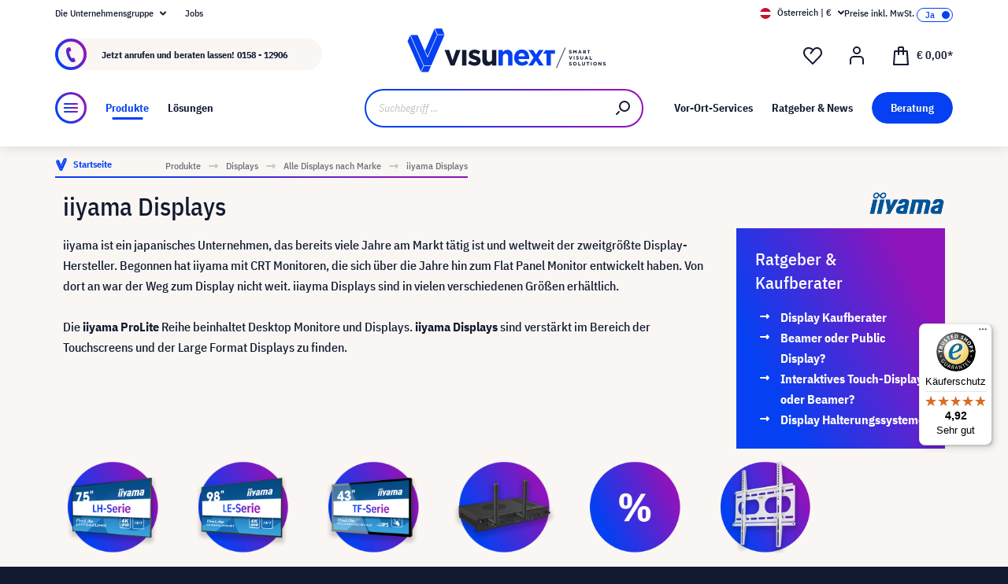

--- FILE ---
content_type: text/html; charset=UTF-8
request_url: https://www.visunext.at/c/displays/alle-displays-nach-marke/iiyama-displays/
body_size: 87165
content:
<!DOCTYPE html><html lang="de-AT" itemscope="itemscope"><head><meta charset="utf-8"><script id="wbmTagMangerDefine"> let gtmIsTrackingProductClicks = Boolean(), gtmIsTrackingAddToWishlistClicks = Boolean(), gtmContainerId ='GTM-T59CDT9', hasSWConsentSupport = Boolean(Number(0)); window.wbmScriptIsSet = false; window.dataLayer = window.dataLayer || []; window.dataLayer.push({"event":"user","id":null}); </script><script id="wbmTagMangerDataLayer"> window.dataLayer.push({ ecommerce: null }); window.dataLayer.push({"google_tag_params":{"ecomm_prodid":["1000033204","1000033211","1000013759","1000017571","1000017627","1000033198","1000031771","1000024107","1000030593","1000032923","1000035497","1000030872","1000033199","1000030591","1000033195","1000036232","1000035717","1000032335","1000032336","1000035273","1000036230","1000017624","1000032334","1000017090","1000032327","1000017121","1000029053","1000035503","1000035271","1000031772","1000017628","1000016206","1000035504","1000022341","1000031769","1000031763","1000033506","1000033196","1000036484","1000035278","1000031770","1000033351","1000037063","1000035277","1000035500","1000031344","1000037071","1000035279","1000031767","1000035501","1000031768","1000037061","1000037064","1000031795","1000036565","1000031796","1000037062","1000037073","1000031346","1000032142","1000031766","1000035355","1000030787","1000030864","1000028025","1000036966","1000030786","1000035272","1000036574","1000035281","1000035498","1000035280"],"ecomm_category":"category with id 1ed6b212a2235de7af79ee4bf620117e not found","ecomm_pagetype":"category"}}); var onEventDataLayer = JSON.parse('{"event":"view_item_list","ecommerce":{"item_list_name":"Category: iiyama Displays","items":[{"price":3327.99,"index":0,"item_id":"1000033204","item_brand":"iiyama","item_list_id":"category_1ed6b212a2235de7af79ee4bf620117e","item_category":"","item_name":"iiyama ProLite LH9875UHS-B2AG 98&quot; Display","item_variant":"","item_list_name":"Category: iiyama Displays"},{"price":1672.99,"index":1,"item_id":"1000033211","item_brand":"iiyama","item_list_id":"category_1ed6b212a2235de7af79ee4bf620117e","item_category":"","item_name":"iiyama ProLite LH8664UHS-B2AG 86&quot; Display","item_variant":"","item_list_name":"Category: iiyama Displays"},{"price":479.99,"index":2,"item_id":"1000013759","item_brand":"iiyama","item_list_id":"category_1ed6b212a2235de7af79ee4bf620117e","item_category":"","item_name":"iiyama PROLITE TF2215MC-B2 22&quot; Touch Display","item_variant":"","item_list_name":"Category: iiyama Displays"},{"price":503.99,"index":3,"item_id":"1000017571","item_brand":"iiyama","item_list_id":"category_1ed6b212a2235de7af79ee4bf620117e","item_category":"","item_name":"iiyama PROLITE TF1934MC-B7X 19&quot; IPS Monitor, 1280 x 1024 SXGA, 60Hz, 14ms","item_variant":"","item_list_name":"Category: iiyama Displays"},{"price":429.99,"index":4,"item_id":"1000017627","item_brand":"iiyama","item_list_id":"category_1ed6b212a2235de7af79ee4bf620117e","item_category":"","item_name":"iiyama PROLITE TF2234MC-B7X 22&quot; IPS Monitor, 1920 x 1080 Full HD, 60Hz, 8ms","item_variant":"","item_list_name":"Category: iiyama Displays"},{"price":1984.99,"index":5,"item_id":"1000033198","item_brand":"iiyama","item_list_id":"category_1ed6b212a2235de7af79ee4bf620117e","item_category":"","item_name":"iiyama TF5539AS-B1AG 55&quot; Touch Display","item_variant":"55&quot;","item_list_name":"Category: iiyama Displays"},{"price":1441.99,"index":6,"item_id":"1000031771","item_brand":"iiyama","item_list_id":"category_1ed6b212a2235de7af79ee4bf620117e","item_category":"","item_name":"iiyama LH7565UHSB-B1 75&quot; Display","item_variant":"75&quot;","item_list_name":"Category: iiyama Displays"},{"price":351.99,"index":7,"item_id":"1000024107","item_brand":"iiyama","item_list_id":"category_1ed6b212a2235de7af79ee4bf620117e","item_category":"","item_name":"iiyama T1624MSC-B1 16&quot; IPS Monitor, 1920 x 1080 Full HD, 60Hz, 25ms","item_variant":"","item_list_name":"Category: iiyama Displays"},{"price":643.99,"index":8,"item_id":"1000030593","item_brand":"iiyama","item_list_id":"category_1ed6b212a2235de7af79ee4bf620117e","item_category":"","item_name":"iiyama PROLITE LH5541UHS-B2 55&quot; Display mit 4K-UHD-Aufl\u00f6sung, IPS-Panel &amp; 24\/7 Dauerbetrieb","item_variant":"55&quot;","item_list_name":"Category: iiyama Displays"},{"price":867.99,"index":9,"item_id":"1000032923","item_brand":"iiyama","item_list_id":"category_1ed6b212a2235de7af79ee4bf620117e","item_category":"","item_name":"iiyama ProLite TF3215MC-B2AG 32&quot; Touch Display","item_variant":"","item_list_name":"Category: iiyama Displays"},{"price":1441.99,"index":10,"item_id":"1000035497","item_brand":"iiyama","item_list_id":"category_1ed6b212a2235de7af79ee4bf620117e","item_category":"","item_name":"iiyama ProLite TE7512MIS-B4AG Interaktiver 75&quot; 4K UHD Touchscreen f\u00fcr eine interaktive Zusammenarbeit","item_variant":"75&quot;","item_list_name":"Category: iiyama Displays"},{"price":363.99,"index":11,"item_id":"1000030872","item_brand":"iiyama","item_list_id":"category_1ed6b212a2235de7af79ee4bf620117e","item_category":"","item_name":"iiyama LE4341S-B2 43&quot; Display","item_variant":"","item_list_name":"Category: iiyama Displays"},{"price":2502.99,"index":12,"item_id":"1000033199","item_brand":"iiyama","item_list_id":"category_1ed6b212a2235de7af79ee4bf620117e","item_category":"","item_name":"iiyama TF6539AS-B1AG 65&quot; Touch Display","item_variant":"65&quot;","item_list_name":"Category: iiyama Displays"},{"price":425.99,"index":13,"item_id":"1000030591","item_brand":"iiyama","item_list_id":"category_1ed6b212a2235de7af79ee4bf620117e","item_category":"","item_name":"iiyama PROLITE LH4341UHS-B2 43&quot; Display mit 4K-UHD-Aufl\u00f6sung ","item_variant":"43&quot;","item_list_name":"Category: iiyama Displays"},{"price":925.99,"index":14,"item_id":"1000033195","item_brand":"iiyama","item_list_id":"category_1ed6b212a2235de7af79ee4bf620117e","item_category":"","item_name":"iiyama TF3239AS-B1AG 32&quot; Touch Display","item_variant":"32&quot;","item_list_name":"Category: iiyama Displays"},{"price":3703.99,"index":15,"item_id":"1000036232","item_brand":"iiyama","item_list_id":"category_1ed6b212a2235de7af79ee4bf620117e","item_category":"","item_name":"iiyama ProLite TE9813A-B1AGE 98&quot; interaktives Display f\u00fcr eine nahtlose Integration und Zusammenarbeit in Bildungs- und Unternehmensbereichen","item_variant":"98&quot;","item_list_name":"Category: iiyama Displays"},{"price":755.99,"index":16,"item_id":"1000035717","item_brand":"iiyama","item_list_id":"category_1ed6b212a2235de7af79ee4bf620117e","item_category":"","item_name":"iiyama ProLite LH5560UHS-B2AG 55&quot; 4K Digital-Signage-Display mit Android-Betriebssystem und flexibler Ausrichtung","item_variant":"55&quot;","item_list_name":"Category: iiyama Displays"},{"price":353.99,"index":17,"item_id":"1000032335","item_brand":"iiyama","item_list_id":"category_1ed6b212a2235de7af79ee4bf620117e","item_category":"","item_name":"iiyama PROLITE TW2223AS-B2 22&quot; Touch Display","item_variant":"","item_list_name":"Category: iiyama Displays"},{"price":335.99,"index":18,"item_id":"1000032336","item_brand":"iiyama","item_list_id":"category_1ed6b212a2235de7af79ee4bf620117e","item_category":"","item_name":"iiyama PROLITE TF1015MC-B3 10&quot; Touch Display","item_variant":"","item_list_name":"Category: iiyama Displays"},{"price":1562.99,"index":19,"item_id":"1000035273","item_brand":"iiyama","item_list_id":"category_1ed6b212a2235de7af79ee4bf620117e","item_category":"","item_name":"iiyama ProLite T6529AS-B1AG Interaktives 65&quot; All-in-One-PCAP-Display f\u00fcr intelligente R\u00e4ume f\u00fcr die Zusammenarbeit","item_variant":"65&quot;","item_list_name":"Category: iiyama Displays"},{"price":1148.99,"index":20,"item_id":"1000036230","item_brand":"iiyama","item_list_id":"category_1ed6b212a2235de7af79ee4bf620117e","item_category":"","item_name":"iiyama ProLite TE5513A-B1AG 55&quot;interaktives Display f\u00fcr eine nahtlose Integration und Zusammenarbeit in Bildungs- und Unternehmensbereichen","item_variant":"55&quot;","item_list_name":"Category: iiyama Displays"},{"price":507.99,"index":21,"item_id":"1000017624","item_brand":"iiyama","item_list_id":"category_1ed6b212a2235de7af79ee4bf620117e","item_category":"","item_name":"iiyama PROLITE TF1634MC-B8X 16&quot; IPS Monitor, 1920 x 1080 Full HD, 60Hz, 25ms","item_variant":"","item_list_name":"Category: iiyama Displays"},{"price":1281.99,"index":22,"item_id":"1000032334","item_brand":"iiyama","item_list_id":"category_1ed6b212a2235de7af79ee4bf620117e","item_category":"","item_name":"iiyama PROLITE TF4339AS-B1AG 43&quot; Touch Display","item_variant":"43&quot;","item_list_name":"Category: iiyama Displays"},{"price":407.99,"index":23,"item_id":"1000017090","item_brand":"iiyama","item_list_id":"category_1ed6b212a2235de7af79ee4bf620117e","item_category":"","item_name":"iiyama PROLITE TF1534MC-B7X 15&quot; Touch Display","item_variant":"","item_list_name":"Category: iiyama Displays"},{"price":2960.99,"index":24,"item_id":"1000032327","item_brand":"iiyama","item_list_id":"category_1ed6b212a2235de7af79ee4bf620117e","item_category":"","item_name":"iiyama PROLITE TE9218UWI-B1AG 92&quot; Touch Display","item_variant":"92&quot;","item_list_name":"Category: iiyama Displays"},{"price":555.99,"index":25,"item_id":"1000017121","item_brand":"iiyama","item_list_id":"category_1ed6b212a2235de7af79ee4bf620117e","item_category":"","item_name":"iiyama PROLITE TF2738MSC-B2 27&quot; Touch Display","item_variant":"","item_list_name":"Category: iiyama Displays"},{"price":333.99,"index":26,"item_id":"1000029053","item_brand":"iiyama","item_list_id":"category_1ed6b212a2235de7af79ee4bf620117e","item_category":"","item_name":"iiyama PROLITE LH3260HS-B1AG 32&quot; Display","item_variant":"32&quot;","item_list_name":"Category: iiyama Displays"},{"price":1324.99,"index":27,"item_id":"1000035503","item_brand":"iiyama","item_list_id":"category_1ed6b212a2235de7af79ee4bf620117e","item_category":"","item_name":"iiyama ProLite LH7575UHS-B2AG 75&quot; 4K Digital Signage Display mit 24\/7 Betriebszeit, Android OS, Signal FailOver-Funktion und einem Intel\u00ae SDM-Steckplatz","item_variant":"75&quot;","item_list_name":"Category: iiyama Displays"},{"price":1049.99,"index":28,"item_id":"1000035271","item_brand":"iiyama","item_list_id":"category_1ed6b212a2235de7af79ee4bf620117e","item_category":"","item_name":"iiyama ProLite T4329AS-B1AG interaktives 43&quot; All-in-One PCAP-Display f\u00fcr intelligente R\u00e4ume f\u00fcr die Zusammenarbeit","item_variant":"43&quot;","item_list_name":"Category: iiyama Displays"},{"price":2036.99,"index":29,"item_id":"1000031772","item_brand":"iiyama","item_list_id":"category_1ed6b212a2235de7af79ee4bf620117e","item_category":"","item_name":"iiyama LH8665UHSB-B1 86&quot; Display","item_variant":"86&quot;","item_list_name":"Category: iiyama Displays"},{"price":488.99,"index":30,"item_id":"1000017628","item_brand":"iiyama","item_list_id":"category_1ed6b212a2235de7af79ee4bf620117e","item_category":"","item_name":"iiyama PROLITE TF2234MC-B7AGB 22&quot; IPS Monitor, 1920 x 1080 Full HD, 60Hz, 8ms","item_variant":"","item_list_name":"Category: iiyama Displays"},{"price":442.99,"index":31,"item_id":"1000016206","item_brand":"iiyama","item_list_id":"category_1ed6b212a2235de7af79ee4bf620117e","item_category":"","item_name":"iiyama PROLITE TF1215MC-B1 12&quot; Touch Display","item_variant":"","item_list_name":"Category: iiyama Displays"},{"price":1950.99,"index":32,"item_id":"1000035504","item_brand":"iiyama","item_list_id":"category_1ed6b212a2235de7af79ee4bf620117e","item_category":"","item_name":"iiyama ProLite LH8675UHS-B2AG 86&quot; 4K Digital Signage Display mit 24\/7 Betriebszeit, Android OS, Signal FailOver-Funktion und einem Intel\u00ae SDM-Steckplatz","item_variant":"86&quot;","item_list_name":"Category: iiyama Displays"},{"price":480.99,"index":33,"item_id":"1000022341","item_brand":"iiyama","item_list_id":"category_1ed6b212a2235de7af79ee4bf620117e","item_category":"","item_name":"iiyama PROLITE TF1734MC-B7X 17&quot; TN Monitor, 1280 x 1024 SXGA, 60Hz, 5ms","item_variant":"","item_list_name":"Category: iiyama Displays"},{"price":808.99,"index":34,"item_id":"1000031769","item_brand":"iiyama","item_list_id":"category_1ed6b212a2235de7af79ee4bf620117e","item_category":"","item_name":"iiyama LH5565UHSB-B1 55&quot; Display","item_variant":"55&quot;","item_list_name":"Category: iiyama Displays"},{"price":802.99,"index":35,"item_id":"1000031763","item_brand":"iiyama","item_list_id":"category_1ed6b212a2235de7af79ee4bf620117e","item_category":"","item_name":"iiyama LH5075UHS-B1AG 50&quot; Display","item_variant":"50&quot;","item_list_name":"Category: iiyama Displays"},{"price":507.99,"index":36,"item_id":"1000033506","item_brand":"iiyama","item_list_id":"category_1ed6b212a2235de7af79ee4bf620117e","item_category":"","item_name":"iiyama ProLite LH4360UHS-B2AG 43&quot; Display","item_variant":"43&quot;","item_list_name":"Category: iiyama Displays"},{"price":1747.99,"index":37,"item_id":"1000033196","item_brand":"iiyama","item_list_id":"category_1ed6b212a2235de7af79ee4bf620117e","item_category":"","item_name":"iiyama TF5039AS-B1AG 50&quot; Touch Display","item_variant":"50&quot;","item_list_name":"Category: iiyama Displays"},{"price":333.99,"index":38,"item_id":"1000036484","item_brand":"iiyama","item_list_id":"category_1ed6b212a2235de7af79ee4bf620117e","item_category":"","item_name":"iiyama ProLite TW1623AS-B3P 16&quot; PCAP 10-Punkt-Touchscreen-PC mit Android-Betriebssystem, Power-over-Ethernet-Technologie (PoE) und iiSignage\u00b2","item_variant":"","item_list_name":"Category: iiyama Displays"},{"price":1167.99,"index":39,"item_id":"1000035278","item_brand":"iiyama","item_list_id":"category_1ed6b212a2235de7af79ee4bf620117e","item_category":"","item_name":"iiyama ProLite LH6581UHSG-1AG 65&quot; 4K UHD Digital Signage-Display mit abnehmbaren Rahmen","item_variant":"65&quot;","item_list_name":"Category: iiyama Displays"},{"price":1078.99,"index":40,"item_id":"1000031770","item_brand":"iiyama","item_list_id":"category_1ed6b212a2235de7af79ee4bf620117e","item_category":"","item_name":"iiyama LH6565UHSB-B1 65&quot; Display","item_variant":"65&quot;","item_list_name":"Category: iiyama Displays"},{"price":915.99,"index":41,"item_id":"1000033351","item_brand":"iiyama","item_list_id":"category_1ed6b212a2235de7af79ee4bf620117e","item_category":"","item_name":"iiyama LH6560UHS-B2AG 65&quot; Display","item_variant":"65&quot;","item_list_name":"Category: iiyama Displays"},{"price":719.99,"index":42,"item_id":"1000037063","item_brand":"iiyama","item_list_id":"category_1ed6b212a2235de7af79ee4bf620117e","item_category":"","item_name":" iiyama ProLite LH5564UHS-B1AG 4K UHD 55&quot; Digital Signage-Display mit erweiterten Steuerungs- und Konnektivit\u00e4tsoptionen","item_variant":"55&quot;","item_list_name":"Category: iiyama Displays"},{"price":901.99,"index":43,"item_id":"1000035277","item_brand":"iiyama","item_list_id":"category_1ed6b212a2235de7af79ee4bf620117e","item_category":"","item_name":"iiyama ProLite LH5581UHSG-1AG 55&quot; 4K UHD Digital Signage-Display mit abnehmbaren Rahmen","item_variant":"55&quot;","item_list_name":"Category: iiyama Displays"},{"price":606.99,"index":44,"item_id":"1000035500","item_brand":"iiyama","item_list_id":"category_1ed6b212a2235de7af79ee4bf620117e","item_category":"","item_name":"iiyama ProLite LH4375UHS-B2AG 43&quot; 4K Digital Signage Display mit 24\/7 Betriebszeit, Android OS, Signal FailOver-Funktion und einem Intel\u00ae SDM-Steckplatz","item_variant":"43&quot;","item_list_name":"Category: iiyama Displays"},{"price":1985.99,"index":45,"item_id":"1000031344","item_brand":"iiyama","item_list_id":"category_1ed6b212a2235de7af79ee4bf620117e","item_category":"","item_name":"iiyama LH8675UHS-B1AG 86&quot; Display","item_variant":"86&quot;","item_list_name":"Category: iiyama Displays"},{"price":3259.99,"index":46,"item_id":"1000037071","item_brand":"iiyama","item_list_id":"category_1ed6b212a2235de7af79ee4bf620117e","item_category":"","item_name":"iiyama ProLite LE9864UHS-B1AG 4K UHD 98&quot; Digital-Signage-Display mit erweiterten Steuerungs- und Konnektivit\u00e4tsoptionen","item_variant":"","item_list_name":"Category: iiyama Displays"},{"price":1403.99,"index":47,"item_id":"1000035279","item_brand":"iiyama","item_list_id":"category_1ed6b212a2235de7af79ee4bf620117e","item_category":"","item_name":"iiyama ProLite TE6515A-B1AG 65&quot; 4K UHD Google EDLA-zertifiziertes interaktives Display","item_variant":"65&quot;","item_list_name":"Category: iiyama Displays"},{"price":574.99,"index":48,"item_id":"1000031767","item_brand":"iiyama","item_list_id":"category_1ed6b212a2235de7af79ee4bf620117e","item_category":"","item_name":"iiyama LH4365UHSB-B1 43&quot; Display","item_variant":"43&quot;","item_list_name":"Category: iiyama Displays"},{"price":851.99,"index":49,"item_id":"1000035501","item_brand":"iiyama","item_list_id":"category_1ed6b212a2235de7af79ee4bf620117e","item_category":"","item_name":"iiyama ProLite LH5575UHS-B2AG 55&quot; 4K Digital Signage Display mit 24\/7 Betriebszeit, Android OS, Signal FailOver-Funktion und einem Intel\u00ae SDM-Steckplatz","item_variant":"55&quot;","item_list_name":"Category: iiyama Displays"},{"price":773.99,"index":50,"item_id":"1000031768","item_brand":"iiyama","item_list_id":"category_1ed6b212a2235de7af79ee4bf620117e","item_category":"","item_name":"iiyama LH5065UHSB-B1AG 50&quot; Display","item_variant":"50&quot;","item_list_name":"Category: iiyama Displays"},{"price":516.99,"index":51,"item_id":"1000037061","item_brand":"iiyama","item_list_id":"category_1ed6b212a2235de7af79ee4bf620117e","item_category":"","item_name":"iiyama ProLite LH4364UHS-B1AG 4K UHD 43&quot; Digital Signage-Display mit erweiterten Steuerungs- und Konnektivit\u00e4tsoptionen","item_variant":"43&quot;","item_list_name":"Category: iiyama Displays"},{"price":959.99,"index":52,"item_id":"1000037064","item_brand":"iiyama","item_list_id":"category_1ed6b212a2235de7af79ee4bf620117e","item_category":"","item_name":"iiyama ProLite LH6564UHS-B1AG 4K UHD 65&quot; Digital Signage-Display mit erweiterten Steuerungs- und Konnektivit\u00e4tsoptionen","item_variant":"65&quot;","item_list_name":"Category: iiyama Displays"},{"price":286.99,"index":53,"item_id":"1000031795","item_brand":"iiyama","item_list_id":"category_1ed6b212a2235de7af79ee4bf620117e","item_category":"","item_name":"iiyama LH3241S-B2 32&quot; Display","item_variant":"32&quot;","item_list_name":"Category: iiyama Displays"},{"price":775.99,"index":54,"item_id":"1000036565","item_brand":"iiyama","item_list_id":"category_1ed6b212a2235de7af79ee4bf620117e","item_category":"","item_name":"iiyama ProLite LH5075UHS-B2AG 50&quot; Digital Signage Display mit 4K UHD, 24\/7 Betriebszeit, Android OS, Signal FailOver-Funktion und einem Intel\u00ae SDM-Slot","item_variant":"50&quot;","item_list_name":"Category: iiyama Displays"},{"price":519.99,"index":55,"item_id":"1000031796","item_brand":"iiyama","item_list_id":"category_1ed6b212a2235de7af79ee4bf620117e","item_category":"","item_name":"iiyama LH5041UHS-B2AG 50&quot; Display","item_variant":"","item_list_name":"Category: iiyama Displays"},{"price":657.99,"index":56,"item_id":"1000037062","item_brand":"iiyama","item_list_id":"category_1ed6b212a2235de7af79ee4bf620117e","item_category":"","item_name":"iiyama ProLite LH5064UHS-B1AG 4K UHD 50&quot; Digital Signage-Display mit erweiterten Steuerungs- und Konnektivit\u00e4tsoptionen","item_variant":"50&quot;","item_list_name":"Category: iiyama Displays"},{"price":5998.99,"index":57,"item_id":"1000037073","item_brand":"iiyama","item_list_id":"category_1ed6b212a2235de7af79ee4bf620117e","item_category":"","item_name":"iiyama ProLite LH10551UWS-B1AG 105&quot; Professionelles 5K-UW-Display f\u00fcr spezialisierte 21:9-Panoramabeschilderung im Einzelhandel","item_variant":"","item_list_name":"Category: iiyama Displays"},{"price":617.99,"index":58,"item_id":"1000031346","item_brand":"iiyama","item_list_id":"category_1ed6b212a2235de7af79ee4bf620117e","item_category":"","item_name":"iiyama PROLITE LH5060UHS-B1AG 50&quot; Display","item_variant":"50&quot;","item_list_name":"Category: iiyama Displays"},{"price":1972.99,"index":59,"item_id":"1000032142","item_brand":"iiyama","item_list_id":"category_1ed6b212a2235de7af79ee4bf620117e","item_category":"","item_name":"iiyama TE6514MIS-B2AG 65&quot; Touch Display","item_variant":"65&quot;","item_list_name":"Category: iiyama Displays"},{"price":413.99,"index":60,"item_id":"1000031766","item_brand":"iiyama","item_list_id":"category_1ed6b212a2235de7af79ee4bf620117e","item_category":"","item_name":"iiyama LH3275HS-B1AG 32&quot; Display","item_variant":"32&quot;","item_list_name":"Category: iiyama Displays"},{"price":1760.99,"index":61,"item_id":"1000035355","item_brand":"iiyama","item_list_id":"category_1ed6b212a2235de7af79ee4bf620117e","item_category":"","item_name":"iiyama ProLite TE8613A-B1AG 86\u201c interaktives Display f\u00fcr die nahtlose Integration und Zusammenarbeit im Bildungs- und Unternehmensbereichen","item_variant":"86&quot;","item_list_name":"Category: iiyama Displays"},{"price":1442.99,"index":62,"item_id":"1000030787","item_brand":"iiyama","item_list_id":"category_1ed6b212a2235de7af79ee4bf620117e","item_category":"","item_name":"iiyama LH6575UHS-B1AG 65&quot; Display","item_variant":"65&quot;","item_list_name":"Category: iiyama Displays"},{"price":2197.99,"index":63,"item_id":"1000030864","item_brand":"iiyama","item_list_id":"category_1ed6b212a2235de7af79ee4bf620117e","item_category":"","item_name":"iiyama TE8612MIS-B3AG 86&quot; Touch Display","item_variant":"86&quot;","item_list_name":"Category: iiyama Displays"},{"price":5807.99,"index":64,"item_id":"1000028025","item_brand":"iiyama","item_list_id":"category_1ed6b212a2235de7af79ee4bf620117e","item_category":"","item_name":"iiyama TE10518UWI-B1AG 105&quot; Touch Display","item_variant":"105&quot;","item_list_name":"Category: iiyama Displays"},{"price":1763.99,"index":65,"item_id":"1000036966","item_brand":"iiyama","item_list_id":"category_1ed6b212a2235de7af79ee4bf620117e","item_category":"","item_name":"iiyama ProLite LH8664UHS-B3AG 4K UHD 86&quot; professionelles Digital-Signage-Display","item_variant":"","item_list_name":"Category: iiyama Displays"},{"price":1016.99,"index":66,"item_id":"1000030786","item_brand":"iiyama","item_list_id":"category_1ed6b212a2235de7af79ee4bf620117e","item_category":"","item_name":"iiyama LH5575UHS-B1AG 55&quot; Display","item_variant":"55&quot;","item_list_name":"Category: iiyama Displays"},{"price":1357.99,"index":67,"item_id":"1000035272","item_brand":"iiyama","item_list_id":"category_1ed6b212a2235de7af79ee4bf620117e","item_category":"","item_name":"iiyama ProLite T5529AS-B1AG interaktives 55&quot; All-in-One-PCAP-Display f\u00fcr intelligente R\u00e4ume f\u00fcr die Zusammenarbeit","item_variant":"55&quot;","item_list_name":"Category: iiyama Displays"},{"price":733.99,"index":68,"item_id":"1000036574","item_brand":"iiyama","item_list_id":"category_1ed6b212a2235de7af79ee4bf620117e","item_category":"","item_name":"iiyama ProLite TW3226AS-B3P 32&quot; PCAP 10-Punkt-Touchscreen-PC mit Android-Betriebssystem","item_variant":"","item_list_name":"Category: iiyama Displays"},{"price":2053.99,"index":69,"item_id":"1000035281","item_brand":"iiyama","item_list_id":"category_1ed6b212a2235de7af79ee4bf620117e","item_category":"","item_name":"iiyama ProLite TE8615A-B1AG 86&quot; 4K UHD Google EDLA-zertifiziertes interaktives Display","item_variant":"86&quot;","item_list_name":"Category: iiyama Displays"},{"price":1975.99,"index":70,"item_id":"1000035498","item_brand":"iiyama","item_list_id":"category_1ed6b212a2235de7af79ee4bf620117e","item_category":"","item_name":"iiyama ProLite TE8612MIS-B4AG Interaktiver 86&quot; 4K UHD Touchscreen f\u00fcr eine interaktive Zusammenarbeit","item_variant":"86&quot;","item_list_name":"Category: iiyama Displays"},{"price":1776.99,"index":71,"item_id":"1000035280","item_brand":"iiyama","item_list_id":"category_1ed6b212a2235de7af79ee4bf620117e","item_category":"","item_name":"iiyama ProLite TE7515A-B1AG 75&quot; 4K UHD Google EDLA-zertifiziertes interaktives Display","item_variant":"75&quot;","item_list_name":"Category: iiyama Displays"}],"item_list_id":"category_1ed6b212a2235de7af79ee4bf620117e"}}'); </script><script id="wbmTagManger"> function getCookie(name) { var cookieMatch = document.cookie.match(name + '=(.*?)(;|$)'); return cookieMatch && decodeURI(cookieMatch[1]); } var gtmCookieSet = getCookie('wbm-tagmanager-enabled'); var googleTag = function(w,d,s,l,i){w[l]=w[l]||[];w[l].push({'gtm.start':new Date().getTime(),event:'gtm.js'});var f=d.getElementsByTagName(s)[0],j=d.createElement(s),dl=l!='dataLayer'?'&l='+l:'';j.async=true;j.src='https://www.googletagmanager.com/gtm.js?id='+i+dl+'';f.parentNode.insertBefore(j,f);}; if (hasSWConsentSupport && gtmCookieSet === null) { window.wbmGoogleTagmanagerId = gtmContainerId; window.wbmScriptIsSet = false; window.googleTag = googleTag; } else { window.wbmScriptIsSet = true; googleTag(window, document, 'script', 'dataLayer', gtmContainerId); googleTag = null; window.dataLayer = window.dataLayer || []; function gtag() { dataLayer.push(arguments); } (() => { const adsEnabled = document.cookie.split(';').some((item) => item.trim().includes('google-ads-enabled=1')); gtag('consent', 'update', { 'ad_storage': adsEnabled ? 'granted' : 'denied', 'ad_user_data': adsEnabled ? 'granted' : 'denied', 'ad_personalization': adsEnabled ? 'granted' : 'denied', 'analytics_storage': 'granted' }); })(); } </script><meta name="viewport" content="width=device-width, initial-scale=1, shrink-to-fit=no"><meta name="author" content=""><meta name="robots" content="index,follow"><meta name="revisit-after" content="15 days"><meta name="keywords" content="iiyama Displays"><meta name="description" content="iiyama Displays in großer Auswahl ✓ Displays namhafter Hersteller ✓ Alle Displays nach Marke online verfügbar ✓ Jetzt im Onlineshop von visunext.at bestellen!"><meta name="format-detection" content="telephone=no"><meta property="og:type" content="website"/><meta property="og:site_name" content="visunext.at"/><meta property="og:url" content="https://www.visunext.at/c/displays/alle-displays-nach-marke/iiyama-displays/"/><meta property="og:title" content="iiyama Displays ▶ günstig online kaufen | visunext.at"/><meta property="og:description" content="iiyama Displays in großer Auswahl ✓ Displays namhafter Hersteller ✓ Alle Displays nach Marke online verfügbar ✓ Jetzt im Onlineshop von visunext.at bestellen!"/><meta property="og:image" content="https://www.visunext.at/media/d8/95/65/1752571441/og-logo.jpg"/><meta name="twitter:card" content="website"/><meta name="twitter:site" content="visunext.at"/><meta property="twitter:title" content="iiyama Displays ▶ günstig online kaufen | visunext.at"/><meta property="twitter:description" content="iiyama Displays in großer Auswahl ✓ Displays namhafter Hersteller ✓ Alle Displays nach Marke online verfügbar ✓ Jetzt im Onlineshop von visunext.at bestellen!"/><meta property="twitter:image" content="https://www.visunext.at/media/d8/95/65/1752571441/og-logo.jpg"/><meta content="visunext.at"><meta content=""><meta content="true"><meta content="https://www.visunext.at/media/d8/95/65/1752571441/og-logo.jpg"><link rel="alternate" hreflang="sv" href="https://www.visunext.se/c/displayer/skaermar-efter-maerke/iiyama-display/"><link rel="alternate" hreflang="es" href="https://www.visunext.es/c/pizarras/pizarras-por-marca/pizarras-iiyama/"><link rel="alternate" hreflang="fr" href="https://www.visunext.fr/c/displays/displays-par-marques/displays-iiyama/"><link rel="alternate" hreflang="de-AT" href="https://www.visunext.at/c/displays/alle-displays-nach-marke/iiyama-displays/"><link rel="alternate" hreflang="x-default" href="https://www.visunext.de/c/displays/alle-displays-nach-marke/iiyama-displays/"><link rel="alternate" hreflang="de" href="https://www.visunext.de/c/displays/alle-displays-nach-marke/iiyama-displays/"><link rel="alternate" hreflang="nl" href="https://www.visunext.nl/c/displays/displays-naar-merk/iiyama-display/"><link rel="alternate" hreflang="it" href="https://www.visunext.it/c/display/display-per-produttore/display-iiyama/"><link rel="alternate" hreflang="en" href="https://www.visunext.co.uk/c/displays/displays-by-brand/iiyama-displays/"><link rel="alternate" hreflang="pl" href="https://www.visunext.pl/c/wyswietlacze/wyswietlacze-wedlug-marki/wyswietlacze-iiyama/"><link rel="next" href="https://www.visunext.at/c/displays/alle-displays-nach-marke/iiyama-displays/?p=2"/><script type="application/ld+json"> [{"@context":"https:\/\/schema.org","@type":"BreadcrumbList","itemListElement":[{"@type":"ListItem","position":1,"name":"Produkte","item":"https:\/\/www.visunext.at\/c\/"},{"@type":"ListItem","position":2,"name":"Displays","item":"https:\/\/www.visunext.at\/c\/displays\/"},{"@type":"ListItem","position":3,"name":"Alle Displays nach Marke","item":"https:\/\/www.visunext.at\/c\/displays\/alle-displays-nach-marke\/"},{"@type":"ListItem","position":4,"name":"iiyama Displays","item":"https:\/\/www.visunext.at\/c\/displays\/alle-displays-nach-marke\/iiyama-displays\/"}]},{"@context":"https:\/\/schema.org","@type":"Organization"},{"@context":"https:\/\/schema.org","@type":"LocalBusiness","name":"visunext SE","url":"https:\/\/www.visunext.de\/","telephone":"+49 0221 58834 0","address":{"@type":"PostalAddress","streetAddress":"Gutenbergstra\u00dfe 2","addressLocality":"Emsdetten","postalCode":"48282","addressCountry":"DE"},"priceRange":"\u20ac\u20ac\u20ac"}] </script><link rel="shortcut icon" href="https://www.visunext.at/media/4c/d5/cc/1663770815/favicon-vx-22.ico"><link rel="canonical" href="https://www.visunext.at/c/displays/alle-displays-nach-marke/iiyama-displays/" /><title >iiyama Displays ▶ günstig online kaufen | visunext.at</title><link rel="stylesheet" href="https://www.visunext.at/theme/428a0c375ca51659c66a4531923089f9/css/all.css?1767793414"><script>var isIE11 = !!window.MSInputMethodContext && !!document.documentMode;</script><script>if(window.isIE11){var link = document.createElement("link");link.rel ="stylesheet";link.href ="https://assets.visunextgroup.com/css/vendor-pxsw-enterprise-cms.47c0c8e26eeb52964120.css";document.head.appendChild(link);}</script><script>if(window.isIE11){var link = document.createElement("link");link.rel ="stylesheet";link.href ="https://assets.visunextgroup.com/css/vendor-pxsw-visunext-theme.d8af6348760794dd62c6.css";document.head.appendChild(link);}</script><link rel="preload" href="https://assets.visunextgroup.com/css/vendor-pxsw-enterprise-cms.modern.c838b55f57418004a8a0.css" as="style"><link rel="modulepreload" href="https://assets.visunextgroup.com/js/vendor-pxsw-enterprise-cms.modern.2793ca3de1eb21807a38c98307454b4c.js"><link rel="stylesheet" href="https://assets.visunextgroup.com/css/vendor-pxsw-enterprise-cms.modern.c838b55f57418004a8a0.css"><link rel="preload" href="https://assets.visunextgroup.com/css/vendor-pxsw-visunext-theme.modern.c4b2a780aa157373b832.css" as="style"><link rel="modulepreload" href="https://assets.visunextgroup.com/js/vendor-pxsw-visunext-theme.modern.7379de65722e4e8c9b627fc3db44fcc5.js"><link rel="stylesheet" href="https://assets.visunextgroup.com/css/vendor-pxsw-visunext-theme.modern.c4b2a780aa157373b832.css"><script>window.PxswEnterpriseCmsYtPlayers = []</script><style> :root { --moorl-advanced-search-width: 600px; } </style><script> window.features = {"V6_5_0_0":true,"v6.5.0.0":true,"V6_6_0_0":false,"v6.6.0.0":false,"V6_7_0_0":false,"v6.7.0.0":false,"VUE3":false,"vue3":false,"JOIN_FILTER":false,"join.filter":false,"MEDIA_PATH":false,"media.path":false,"ES_MULTILINGUAL_INDEX":false,"es.multilingual.index":false,"STOCK_HANDLING":true,"stock.handling":true,"ASYNC_THEME_COMPILATION":false,"async.theme.compilation":false}; </script><link rel="stylesheet" href="https://cdnjs.cloudflare.com/ajax/libs/noUiSlider/12.0.0/nouislider.min.css" integrity="sha512-kSH0IqtUh1LRE0tlO8dWN7rbmdy5cqApopY6ABJ4U99HeKulW6iKG5KgrVfofEXQOYtdQGFjj2N/DUBnj3CNmQ==" crossorigin="anonymous" referrerpolicy="no-referrer" /><script src="https://cdnjs.cloudflare.com/ajax/libs/noUiSlider/12.0.0/nouislider.min.js" integrity="sha512-6vo59lZMHB6GgEySnojEnfhnugP7LR4qm6akxptNOw/KW+i9o9MK4Gaia8f/eJATjAzCkgN3CWlIHWbVi2twpg==" crossorigin="anonymous" referrerpolicy="no-referrer"></script><script> (function (f,i,n,d,o,l,O,g,I,c){var V=[];var m=f.createElement("style");if(d){V.push(d)}if(c&&I.location.hash.indexOf("#search:")===0){V.push(c)}if(V.length>0){var Z=V.join(",");m.textContent=Z+"{opacity: 0;transition: opacity "+O+" ease-in-out;}."+o+" {opacity: 1 !important;}";I.flRevealContainers=function(){var a=f.querySelectorAll(Z);for(var T=0;T<a.length;T++){a[T].classList.add(o)}};setTimeout(I.flRevealContainers,l)}var W=g+"/config/"+i+"/main.js?usergrouphash="+n;var p=f.createElement("script");p.type="text/javascript";p.async=true;p.src=g+"/config/loader.min.js";var q=f.getElementsByTagName("script")[0];p.setAttribute("data-fl-main",W);q.parentNode.insertBefore(p,q);q.parentNode.insertBefore(m,p)}) (document,'FA04D0E8B4ACF126AE22E81F1BFF7A06','523a436e193b5dd4ba64b0e4a81feffd','.fl-navigation-result','fl-reveal',3000,'.3s','//cdn.findologic.com',window,'.fl-result'); </script><style> .search-suggest.js-search-result { display: none; } </style><script> window.dataLayer = window.dataLayer || []; function gtag() { dataLayer.push(arguments); } (() => { const analyticsStorageEnabled = document.cookie.split(';').some((item) => item.trim().includes('google-analytics-enabled=1')); const adsEnabled = document.cookie.split(';').some((item) => item.trim().includes('google-ads-enabled=1')); gtag('consent', 'default', { 'ad_user_data': adsEnabled ? 'granted' : 'denied', 'ad_storage': adsEnabled ? 'granted' : 'denied', 'ad_personalization': adsEnabled ? 'granted' : 'denied', 'analytics_storage': analyticsStorageEnabled ? 'granted' : 'denied' }); })(); </script><script> window.useDefaultCookieConsent = true; </script><script> window.activeNavigationId ='1ed6b212a2235de7af79ee4bf620117e'; window.router = { 'frontend.cart.offcanvas': '/checkout/offcanvas', 'frontend.cookie.offcanvas': '/cookie/offcanvas', 'frontend.checkout.finish.page': '/checkout/finish', 'frontend.checkout.info': '/widgets/checkout/info', 'frontend.menu.offcanvas': '/widgets/menu/offcanvas', 'frontend.cms.page': '/widgets/cms', 'frontend.cms.navigation.page': '/widgets/cms/navigation', 'frontend.account.addressbook': '/widgets/account/address-book', 'frontend.country.country-data': '/country/country-state-data', 'frontend.app-system.generate-token': '/app-system/Placeholder/generate-token', }; window.salesChannelId ='760ac63339a9571c904128bb47d22e50'; </script><script> window.breakpoints = {"xs":"0","sm":"576","md":"768","lg":"1024","xl":"1280"}; </script><script> window.customerLoggedInState = 0; window.wishlistEnabled = 1; </script><script src="https://www.visunext.at/bundles/neon6configurator/storefront/jquery-3.5.1.slim.min.js?1767790971"></script><script> window.themeAssetsPublicPath ='https://www.visunext.at/theme/ac8f43f96c5d407b81a6c522c4a6eda6/assets/'; </script><script src="https://www.visunext.at/theme/428a0c375ca51659c66a4531923089f9/js/all.js?1767793414" defer></script><script defer nomodule src="https://assets.visunextgroup.com/js/vendor-pxsw-enterprise-cms.28bf6559fb5933d70f1fedbe10218969.js"></script><script defer nomodule src="https://assets.visunextgroup.com/js/vendor-pxsw-visunext-theme.f9d37d03ba9dba4378e4a82145c79c3b.js"></script><script defer type="module" src="https://assets.visunextgroup.com/js/vendor-pxsw-enterprise-cms.modern.2793ca3de1eb21807a38c98307454b4c.js"></script><script defer type="module" src="https://assets.visunextgroup.com/js/vendor-pxsw-visunext-theme.modern.7379de65722e4e8c9b627fc3db44fcc5.js"></script></head><body class="is-ctl-navigation is-act-index"><script> let consentId = 10962; window.gdprAppliesGlobally=true;if(!("cmp_id" in window)||window.cmp_id<1){window.cmp_id=consentId}if(!("cmp_cdid" in window)){window.cmp_cdid=""}if(!("cmp_params" in window)){window.cmp_params=""}if(!("cmp_host" in window)){window.cmp_host="d.delivery.consentmanager.net"}if(!("cmp_cdn" in window)){window.cmp_cdn="cdn.consentmanager.net"}if(!("cmp_proto" in window)){window.cmp_proto="https:"}if(!("cmp_codesrc" in window)){window.cmp_codesrc="3"}window.cmp_getsupportedLangs=function(){var b=["DE","EN","FR","IT","NO","DA","FI","ES","PT","RO","BG","ET","EL","GA","HR","LV","LT","MT","NL","PL","SV","SK","SL","CS","HU","RU","SR","ZH","TR","UK","AR","BS"];if("cmp_customlanguages" in window){for(var a=0;a<window.cmp_customlanguages.length;a++){b.push(window.cmp_customlanguages[a].l.toUpperCase())}}return b};window.cmp_getRTLLangs=function(){return["AR"]};window.cmp_getlang=function(j){if(typeof(j)!="boolean"){j=true}if(j&&typeof(cmp_getlang.usedlang)=="string"&&cmp_getlang.usedlang!==""){return cmp_getlang.usedlang}var g=window.cmp_getsupportedLangs();var c=[];var f=location.hash;var e=location.search;var a="languages" in navigator?navigator.languages:[];if(f.indexOf("cmplang=")!=-1){c.push(f.substr(f.indexOf("cmplang=")+8,2).toUpperCase())}else{if(e.indexOf("cmplang=")!=-1){c.push(e.substr(e.indexOf("cmplang=")+8,2).toUpperCase())}else{if("cmp_setlang" in window&&window.cmp_setlang!=""){c.push(window.cmp_setlang.toUpperCase())}else{if(a.length>0){for(var d=0;d<a.length;d++){c.push(a[d])}}}}}if("language" in navigator){c.push(navigator.language)}if("userLanguage" in navigator){c.push(navigator.userLanguage)}var h="";for(var d=0;d<c.length;d++){var b=c[d].toUpperCase();if(g.indexOf(b)!=-1){h=b;break}if(b.indexOf("-")!=-1){b=b.substr(0,2)}if(g.indexOf(b)!=-1){h=b;break}}if(h==""&&typeof(cmp_getlang.defaultlang)=="string"&&cmp_getlang.defaultlang!==""){return cmp_getlang.defaultlang}else{if(h==""){h="EN"}}h=h.toUpperCase();return h};(function(){var n=document;var p=window;var f="";var b="_en";if("cmp_getlang" in p){f=p.cmp_getlang().toLowerCase();if("cmp_customlanguages" in p){for(var h=0;h<p.cmp_customlanguages.length;h++){if(p.cmp_customlanguages[h].l.toUpperCase()==f.toUpperCase()){f="en";break}}}b="_"+f}function g(e,d){var l="";e+="=";var i=e.length;if(location.hash.indexOf(e)!=-1){l=location.hash.substr(location.hash.indexOf(e)+i,9999)}else{if(location.search.indexOf(e)!=-1){l=location.search.substr(location.search.indexOf(e)+i,9999)}else{return d}}if(l.indexOf("&")!=-1){l=l.substr(0,l.indexOf("&"))}return l}var j=("cmp_proto" in p)?p.cmp_proto:"https:";var o=["cmp_id","cmp_params","cmp_host","cmp_cdn","cmp_proto"];for(var h=0;h<o.length;h++){if(g(o[h],"%%%")!="%%%"){window[o[h]]=g(o[h],"")}}var k=("cmp_ref" in p)?p.cmp_ref:location.href;var q=n.createElement("script");q.setAttribute("data-cmp-ab","1");var c=g("cmpdesign","");var a=g("cmpregulationkey","");q.src=j+"//"+p.cmp_host+"/delivery/cmp.php?"+("cmp_id" in p&&p.cmp_id>0?"id="+p.cmp_id:"")+("cmp_cdid" in p?"cdid="+p.cmp_cdid:"")+"&h="+encodeURIComponent(k)+(c!=""?"&cmpdesign="+encodeURIComponent(c):"")+(a!=""?"&cmpregulationkey="+encodeURIComponent(a):"")+("cmp_params" in p?"&"+p.cmp_params:"")+(n.cookie.length>0?"&__cmpfcc=1":"")+"&l="+f.toLowerCase()+"&o="+(new Date()).getTime();q.type="text/javascript";q.async=true;if(n.currentScript){n.currentScript.parentElement.appendChild(q)}else{if(n.body){n.body.appendChild(q)}else{var m=n.getElementsByTagName("body");if(m.length==0){m=n.getElementsByTagName("div")}if(m.length==0){m=n.getElementsByTagName("span")}if(m.length==0){m=n.getElementsByTagName("ins")}if(m.length==0){m=n.getElementsByTagName("script")}if(m.length==0){m=n.getElementsByTagName("head")}if(m.length>0){m[0].appendChild(q)}}}var q=n.createElement("script");q.src=j+"//"+p.cmp_cdn+"/delivery/js/cmp"+b+".min.js";q.type="text/javascript";q.setAttribute("data-cmp-ab","1");q.async=true;if(n.currentScript){n.currentScript.parentElement.appendChild(q)}else{if(n.body){n.body.appendChild(q)}else{var m=n.getElementsByTagName("body");if(m.length==0){m=n.getElementsByTagName("div")}if(m.length==0){m=n.getElementsByTagName("span")}if(m.length==0){m=n.getElementsByTagName("ins")}if(m.length==0){m=n.getElementsByTagName("script")}if(m.length==0){m=n.getElementsByTagName("head")}if(m.length>0){m[0].appendChild(q)}}}})();window.cmp_addFrame=function(b){if(!window.frames[b]){if(document.body){var a=document.createElement("iframe");a.style.cssText="display:none";a.name=b;document.body.appendChild(a)}else{window.setTimeout(window.cmp_addFrame,10,b)}}};window.cmp_rc=function(h){var b=document.cookie;var f="";var d=0;while(b!=""&&d<100){d++;while(b.substr(0,1)==" "){b=b.substr(1,b.length)}var g=b.substring(0,b.indexOf("="));if(b.indexOf(";")!=-1){var c=b.substring(b.indexOf("=")+1,b.indexOf(";"))}else{var c=b.substr(b.indexOf("=")+1,b.length)}if(h==g){f=c}var e=b.indexOf(";")+1;if(e==0){e=b.length}b=b.substring(e,b.length)}return(f)};window.cmp_stub=function(){var a=arguments;__cmapi.a=__cmapi.a||[];if(!a.length){return __cmapi.a}else{if(a[0]==="ping"){if(a[1]===2){a[2]({gdprApplies:gdprAppliesGlobally,cmpLoaded:false,cmpStatus:"stub",displayStatus:"hidden",apiVersion:"2.0",cmpId:31},true)}else{a[2](false,true)}}else{if(a[0]==="getUSPData"){a[2]({version:1,uspString:window.cmp_rc("")},true)}else{if(a[0]==="getTCData"){__cmapi.a.push([].slice.apply(a))}else{if(a[0]==="addEventListener"||a[0]==="removeEventListener"){__cmapi.a.push([].slice.apply(a))}else{if(a.length==4&&a[3]===false){a[2]({},false)}else{__cmapi.a.push([].slice.apply(a))}}}}}}};window.cmp_msghandler=function(d){var a=typeof d.data==="string";try{var c=a?JSON.parse(d.data):d.data}catch(f){var c=null}if(typeof(c)==="object"&&c!==null&&"__cmpCall" in c){var b=c.__cmpCall;window.__cmp(b.command,b.parameter,function(h,g){var e={__cmpReturn:{returnValue:h,success:g,callId:b.callId}};d.source.postMessage(a?JSON.stringify(e):e,"*")})}if(typeof(c)==="object"&&c!==null&&"__cmapiCall" in c){var b=c.__cmapiCall;window.__cmapi(b.command,b.parameter,function(h,g){var e={__cmapiReturn:{returnValue:h,success:g,callId:b.callId}};d.source.postMessage(a?JSON.stringify(e):e,"*")})}if(typeof(c)==="object"&&c!==null&&"__uspapiCall" in c){var b=c.__uspapiCall;window.__uspapi(b.command,b.version,function(h,g){var e={__uspapiReturn:{returnValue:h,success:g,callId:b.callId}};d.source.postMessage(a?JSON.stringify(e):e,"*")})}if(typeof(c)==="object"&&c!==null&&"__tcfapiCall" in c){var b=c.__tcfapiCall;window.__tcfapi(b.command,b.version,function(h,g){var e={__tcfapiReturn:{returnValue:h,success:g,callId:b.callId}};d.source.postMessage(a?JSON.stringify(e):e,"*")},b.parameter)}};window.cmp_setStub=function(a){if(!(a in window)||(typeof(window[a])!=="function"&&typeof(window[a])!=="object"&&(typeof(window[a])==="undefined"||window[a]!==null))){window[a]=window.cmp_stub;window[a].msgHandler=window.cmp_msghandler;window.addEventListener("message",window.cmp_msghandler,false)}};window.cmp_addFrame("__cmapiLocator");window.cmp_addFrame("__cmpLocator");window.cmp_addFrame("__uspapiLocator");window.cmp_addFrame("__tcfapiLocator");window.cmp_setStub("__cmapi");window.cmp_setStub("__cmp");window.cmp_setStub("__tcfapi");window.cmp_setStub("__uspapi");</script><px-spritesheet style="display:none;"><svg xmlns="http://www.w3.org/2000/svg" xmlns:xlink="http://www.w3.org/1999/xlink"><defs><symbol id="account-24" viewBox="0 0 24 24"><path d="M20 22v-5a4 4 0 00-4-4H8a4 4 0 00-4 4v5" stroke="currentColor" stroke-width="2" stroke-linecap="round" stroke-linejoin="round"/><path d="M16 5a4 4 0 11-8 0 4 4 0 018 0z" stroke="currentcolor" stroke-width="2" stroke-linecap="round" stroke-linejoin="round"/></symbol><symbol id="arrow-24" viewBox="0 0 24 24"><path d="M7 12h10m0 0l-2-2m2 2l-2 2" stroke="currentColor" stroke-width="2" stroke-linecap="round" stroke-linejoin="round"/></symbol><symbol id="arrow-down-8" viewBox="0 0 8 5"><path d="M7 1L4 4 1 1" stroke="currentColor" stroke-width="2" stroke-linecap="round" stroke-linejoin="round"/></symbol><symbol id="attention-icon" viewBox="0 0 40 45"><circle cx="18.5" cy="21.5" r="10.366" fill="#121A30"/><path d="M18.5 15.5v8m0 4v-1" stroke="#F9F6F3" stroke-width="2" stroke-linecap="round" stroke-linejoin="round"/></symbol><symbol id="basket-24" viewBox="0 0 24 24"><path d="M4.22 6h15.56l1.15 17H3.07L4.22 6z" stroke="currentColor" stroke-width="2" stroke-linejoin="round"/><path d="M15 10V2a1 1 0 00-1-1h-4a1 1 0 00-1 1v8" stroke="currentColor" stroke-width="2" stroke-linecap="round" stroke-linejoin="round"/></symbol><symbol id="business" viewBox="0 0 22 18"><path d="M18 3h-1.6L14.3.9C13.7.3 13 0 12.2 0H9.8C9 0 8.3.3 7.7.9L5.6 3H4C1.8 3 0 4.8 0 7v7c0 2.2 1.8 4 4 4h14c2.2 0 4-1.8 4-4V7c0-2.2-1.8-4-4-4zm-8.9-.7c.2-.2.5-.3.7-.3h2.3c.3 0 .5.1.7.3l.8.7H8.4l.7-.7zM20 14c0 1.1-.9 2-2 2H4c-1.1 0-2-.9-2-2v-2.3c1.8.3 5.2.7 8 .8v.5c0 .6.4 1 1 1s1-.4 1-1v-.5c2.8-.1 6.2-.6 8-.8V14zm0-4.4c-1.8.3-6.1.9-9 .9-2.9 0-7.2-.6-9-.9V7c0-1.1.9-2 2-2h14c1.1 0 2 .9 2 2v2.6z" fill="#005faa"/></symbol><symbol id="checkmark" viewBox="0 0 10 10"><path d="M4 10c-.2 0-.4-.1-.6-.2l-3-2C0 7.5-.1 6.9.2 6.4c.3-.4.9-.5 1.4-.2l2.1 1.4L8.2.5c.2-.5.9-.6 1.3-.3.5.3.6.9.3 1.4l-5 8c-.1.2-.3.3-.6.4H4z" fill="#121a30"/></symbol><symbol id="checkout-close" viewBox="0 0 24 25"><rect y=".013" width="24" height="24" rx="12" fill="#0540F2"/><g clip-path="url(#checkout-closeclip0_6538_19299)"><g clip-path="url(#checkout-closeclip1_6538_19299)"><path d="M9 9.013l6 6m-6 0l6-6" stroke="#fff" stroke-width="2" stroke-linecap="round" stroke-linejoin="round"/></g></g></symbol><symbol id="circle-360" viewBox="0 0 61 61"><circle cx="30.5" cy="12.954" r="2.591" fill="#0540F2"/><circle cx="30.5" cy="2.591" r="2.591" fill="#0540F2"/><path d="M22.727 53.303C10.652 50.636 2 43.438 2 34.977c0-8.46 8.652-15.658 20.727-18.326m15.546 36.652C50.348 50.636 59 43.438 59 34.977c0-8.46-8.652-15.658-20.727-18.326" stroke="#0540F2" stroke-width="3" stroke-linecap="round" stroke-linejoin="round" fill="#fff0"/><path d="M39.264 46.54l-7.697 5.773a1 1 0 000 1.6l7.697 5.773a1 1 0 001.6-.8V47.341a1 1 0 00-1.6-.8zM21.51 32.162c.224 0 .42-.033.588-.098.168-.065.303-.15.406-.252a.966.966 0 00.224-.336.958.958 0 00.084-.378v-.448a.91.91 0 00-.294-.686c-.196-.196-.476-.294-.84-.294a1.73 1.73 0 00-.994.294c-.29.196-.555.485-.798.868l-1.232-1.134a3.453 3.453 0 011.33-1.218c.532-.28 1.134-.42 1.806-.42.952 0 1.699.21 2.24.63.55.42.826 1.064.826 1.932 0 .327-.047.616-.14.868a2.1 2.1 0 01-.35.658 1.68 1.68 0 01-.518.434 1.883 1.883 0 01-.63.224v.224c.261.047.504.121.728.224.224.093.415.224.574.392.168.159.294.364.378.616.093.243.14.532.14.868 0 .476-.08.9-.238 1.274-.15.373-.373.69-.672.952a2.97 2.97 0 01-1.064.602c-.41.14-.877.21-1.4.21-.439 0-.835-.051-1.19-.154a3.791 3.791 0 01-.924-.406 3.563 3.563 0 01-.686-.602 4.61 4.61 0 01-.49-.714l1.456-1.12c.187.41.42.747.7 1.008.29.252.663.378 1.12.378.42 0 .742-.112.966-.336.233-.224.35-.513.35-.868v-.448c0-.327-.13-.597-.392-.812-.261-.215-.63-.322-1.106-.322h-.77v-1.61h.812zm8.093 6.006c-1.14 0-1.988-.331-2.548-.994-.551-.663-.826-1.62-.826-2.87 0-.71.093-1.372.28-1.988a8.348 8.348 0 01.742-1.708 7.63 7.63 0 011.008-1.372 7.932 7.932 0 011.148-1.008h2.758a24.27 24.27 0 00-1.484 1.19c-.43.373-.808.756-1.134 1.148a6.045 6.045 0 00-.784 1.204c-.206.42-.35.873-.434 1.358h.224a2.29 2.29 0 01.644-.994c.298-.27.714-.406 1.246-.406.784 0 1.4.266 1.848.798.457.523.686 1.279.686 2.268 0 1.064-.29 1.895-.868 2.492-.57.588-1.405.882-2.506.882zm0-1.61c.429 0 .746-.117.952-.35.214-.243.322-.588.322-1.036v-.448c0-.448-.108-.789-.322-1.022-.206-.243-.523-.364-.952-.364-.43 0-.752.121-.966.364-.206.233-.308.574-.308 1.022v.448c0 .448.102.793.308 1.036.214.233.536.35.966.35zm7.504 1.61c-.588 0-1.092-.093-1.512-.28a2.617 2.617 0 01-1.05-.896c-.27-.41-.471-.933-.602-1.568-.13-.644-.196-1.414-.196-2.31 0-.896.066-1.661.196-2.296.13-.644.332-1.167.602-1.568.28-.41.63-.71 1.05-.896.42-.196.924-.294 1.512-.294s1.092.098 1.512.294c.42.187.766.485 1.036.896.28.401.486.924.616 1.568.13.635.196 1.4.196 2.296 0 .896-.065 1.666-.196 2.31-.13.635-.336 1.157-.616 1.568-.27.401-.616.7-1.036.896-.42.187-.924.28-1.512.28zm0-1.68c.233 0 .43-.033.588-.098a.878.878 0 00.378-.336c.093-.159.159-.364.196-.616.047-.252.07-.565.07-.938v-2.772c0-.737-.088-1.25-.266-1.54-.177-.299-.5-.448-.966-.448-.466 0-.788.15-.966.448-.177.29-.266.803-.266 1.54V34.5c0 .373.019.686.056.938.047.252.117.457.21.616a.88.88 0 00.378.336c.159.065.355.098.588.098zm6.735-3.416c-.346 0-.668-.06-.966-.182a2.332 2.332 0 01-1.316-1.288 2.807 2.807 0 01-.182-1.036c0-.373.06-.714.182-1.022a2.303 2.303 0 011.316-1.302c.298-.121.62-.182.966-.182.345 0 .667.06.966.182.298.121.56.29.784.504.224.215.396.48.518.798.13.308.196.649.196 1.022 0 .383-.066.728-.196 1.036-.122.308-.294.57-.518.784a2.456 2.456 0 01-.784.504 2.55 2.55 0 01-.966.182zm0-1.232c.345 0 .611-.107.798-.322.196-.224.294-.541.294-.952 0-.41-.098-.723-.294-.938-.187-.224-.453-.336-.798-.336-.346 0-.616.112-.812.336-.187.215-.28.527-.28.938 0 .41.093.728.28.952.196.215.466.322.812.322z" fill="#0540F2"/></symbol><symbol id="circle-arrow" viewBox="0 0 24 24"><path class="cls-1" d="M14 15c-.26 0-.51-.1-.71-.29a.996.996 0 010-1.41l.29-.29H7c-.55 0-1-.45-1-1s.45-1 1-1h6.59l-.29-.29a.996.996 0 111.41-1.41l2 2c.1.1.17.21.22.33a.957.957 0 010 .76c-.05.12-.12.23-.22.33l-2 2c-.2.2-.45.29-.71.29z"/><path class="cls-1" d="M12 24C5.38 24 0 18.62 0 12S5.38 0 12 0s12 5.38 12 12-5.38 12-12 12zm0-22C6.49 2 2 6.49 2 12s4.49 10 10 10 10-4.49 10-10S17.51 2 12 2z"/></symbol><symbol id="close-16" viewBox="0 0 16 16"><path d="M5 5l6 6m-6 0l6-6" stroke="currentColor" stroke-width="2" stroke-linecap="round" stroke-linejoin="round"/></symbol><symbol id="education" viewBox="0 0 24 18"><path d="M12 18c-4.2 0-7.1-2.4-7.2-2.5-.2-.2-.4-.5-.4-.8v-7l-3.9-2c-.3-.2-.5-.5-.5-.9s.3-.8.7-.9l11-3.8c.2-.1.4-.1.7 0l11 3.8c.3.1.6.4.6.8s-.2.8-.5 1l-1 .6v7.9c.3.2.5.5.5.9v1c0 .6-.4 1-1 1h-1c-.6 0-1-.4-1-1v-1c0-.4.2-.7.5-.9V7.3l-.9.4v7c0 .3-.1.6-.4.8-.1.1-3 2.5-7.2 2.5zm-5.6-3.8c.8.6 2.9 1.8 5.6 1.8 2.7 0 4.8-1.2 5.6-1.8V8.5l-5.3 1.8c-.2.1-.4.1-.6 0L6.4 8.5v5.7zm-.6-8L12 8.3l6.2-2.1L20.6 5 12 2 3.5 5l2.3 1.2z" fill="#f39200"/></symbol><symbol id="facebook" viewBox="0 0 24 24"><path d="M18 7.864L17.57 12h-3.25v12H9.434V12H7V7.864h2.434v-2.49C9.434 2.008 10.81 0 14.722 0h3.25v4.136h-2.034c-1.518 0-1.619.584-1.619 1.66v2.068H18z" fill="currentColor"/></symbol><symbol id="filter" viewBox="0 0 24 24"><path d="M9 5c1.306 0 2.414.835 2.826 2H21a1 1 0 110 2h-9.174a2.998 2.998 0 01-5.652 0H3a1 1 0 010-2h3.174C6.586 5.835 7.694 5 9 5zm0 2a1 1 0 100 2 1 1 0 000-2zm5 6c1.306 0 2.414.835 2.826 2H21a1 1 0 110 2h-4.174a2.998 2.998 0 01-5.652 0H3a1 1 0 110-2h8.174c.412-1.165 1.52-2 2.826-2zm0 2a1 1 0 100 2 1 1 0 000-2z" fill="currentColor"/></symbol><symbol id="instagram" viewBox="0 0 16 16"><path d="M8 0C5.829 0 5.556.01 4.703.048 3.85.088 3.269.222 2.76.42a3.917 3.917 0 00-1.417.923A3.927 3.927 0 00.42 2.76C.222 3.268.087 3.85.048 4.7.01 5.555 0 5.827 0 8s.01 2.444.048 3.298c.04.851.174 1.433.372 1.941.205.527.478.973.923 1.418.444.445.89.719 1.416.923.51.198 1.09.333 1.942.372C5.555 15.99 5.827 16 8 16s2.444-.01 3.298-.048c.851-.04 1.434-.174 1.943-.372a3.915 3.915 0 001.416-.923c.445-.445.718-.891.923-1.417.197-.51.332-1.09.372-1.942C15.99 10.445 16 10.173 16 8s-.01-2.445-.048-3.299c-.04-.851-.175-1.433-.372-1.941a3.926 3.926 0 00-.923-1.417A3.911 3.911 0 0013.24.42c-.51-.198-1.092-.333-1.943-.372C10.443.01 10.172 0 7.998 0h.003zm-.717 1.442h.718c2.136 0 2.389.007 3.232.046.78.035 1.204.166 1.486.275.373.145.64.319.92.599.28.28.453.546.598.92.11.281.24.704.275 1.484.039.844.047 1.097.047 3.232 0 2.135-.008 2.388-.047 3.232-.035.78-.166 1.203-.275 1.485a2.478 2.478 0 01-.599.919c-.28.28-.546.453-.92.598-.28.11-.704.24-1.485.276-.843.038-1.096.047-3.232.047s-2.39-.009-3.233-.047c-.78-.036-1.203-.166-1.485-.276a2.478 2.478 0 01-.92-.598 2.48 2.48 0 01-.6-.92c-.109-.282-.24-.705-.275-1.485-.038-.843-.046-1.096-.046-3.233 0-2.136.008-2.388.046-3.232.036-.78.166-1.203.276-1.485.145-.373.319-.64.599-.92.28-.28.546-.453.92-.599.282-.11.705-.24 1.485-.275.738-.034 1.024-.044 2.515-.045v.002zm4.988 1.328a.96.96 0 100 1.92.96.96 0 000-1.92zm-4.27 1.122a4.109 4.109 0 100 8.217 4.109 4.109 0 000-8.217zm0 1.441a2.667 2.667 0 110 5.334 2.667 2.667 0 010-5.334z" fill="currentColor"/></symbol><symbol id="linkedin" viewBox="0 0 24 24"><path d="M3.894 0A2.887 2.887 0 001 2.88c0 1.592 1.295 2.911 2.892 2.911s2.894-1.319 2.894-2.91A2.886 2.886 0 003.894 0zm14.12 7.636c-2.43 0-3.82 1.266-4.487 2.525h-.07V7.975h-4.79V24h4.99v-7.933c0-2.09.159-4.11 2.756-4.11 2.56 0 2.596 2.384 2.596 4.243V24H24v-8.802c0-4.307-.93-7.562-5.985-7.562zm-16.616.34V24h4.995V7.975H1.398z" fill="currentColor"/></symbol><symbol id="logo-acrobat" viewBox="0 0 32 31"><path d="M10.761.264c1.092.052 2.125.586 2.72 1.417.79 1.107 1.072 2.495 1.176 4.086.097 1.435-.458 3.375-.666 5.09 1.041 1.31 1.653 2.511 2.921 3.78 1.269 1.268 2.472 1.88 3.782 2.921 1.713-.208 3.656-.773 5.088-.677 1.591.107 2.972.391 4.078 1.183 1.107.791 1.69 2.36 1.3 3.815-.39 1.453-1.685 2.534-3.04 2.666-1.353.133-2.687-.325-4.116-1.028-1.29-.636-2.693-2.086-4.076-3.125-1.656.247-3.005.174-4.737.638-1.732.463-2.862 1.2-4.42 1.815-.676 1.586-1.163 3.552-1.963 4.745-.885 1.325-1.812 2.385-3.052 2.948-1.24.562-2.903.273-3.969-.79-1.062-1.065-1.348-2.72-.786-3.958.562-1.24 1.63-2.169 2.953-3.054 1.195-.8 3.156-1.29 4.745-1.964.614-1.56 1.351-2.687 1.815-4.42.464-1.731.39-3.08.638-4.736-1.039-1.38-2.49-2.784-3.125-4.073-.703-1.43-1.159-2.774-1.026-4.128S8.211.772 9.665.381a3.663 3.663 0 011.096-.12v.003zm-.013 2.685a4.982 4.982 0 00-.37.086c-.643.172-.598.19-.643.654-.044.463.17 1.453.756 2.643.213.432.872 1.039 1.166 1.515.016-.562.29-1.419.258-1.903-.088-1.323-.388-2.287-.659-2.664-.203-.284-.234-.375-.508-.33zm2.74 11.698c-.185.854-.091 1.552-.32 2.409-.23.86-.662 1.424-.93 2.26.833-.268 1.39-.705 2.247-.934.857-.23 1.558-.133 2.415-.318-.651-.591-1.305-.857-1.933-1.485-.627-.627-.89-1.286-1.479-1.932zm12.107 4.974c-.482-.031-1.341.24-1.901.255.481.297 1.088.966 1.523 1.18 1.188.586 2.172.797 2.633.752.463-.044.482.01.653-.635.172-.643.141-.612-.24-.883-.377-.27-1.35-.583-2.67-.669h.002zM7.259 24.283c-.495.268-1.373.466-1.776.734-1.102.737-1.782 1.49-1.974 1.911-.193.425-.248.404.224.875.471.472.458.42.882.23.425-.193 1.183-.873 1.917-1.972.271-.404.458-1.284.727-1.779z"/></symbol><symbol id="logo-desktop" viewBox="0 0 274 74"><path d="M7.967 23.515l17.784 40.197 3.393-7.68-10.831-24.487-6.953-15.704-3.393 7.674zm26.779 21.701l-.069.152-13.313-30.08H11.93L28.218 52.1l1.571 3.56h9.768l17.86-40.372h-9.442l-13.23 29.928z" fill="#0540F2"/><path d="M34.677 43.53L47.33 14.917l-3.4-7.681-12.646 28.63.676 1.533 2.717 6.133zm1.108 20.73l3.446-7.856h-9.434l-3.446 7.848 9.434.008zM54.002 6.688l-9.442.008 3.446 7.848 9.442-.007-3.446-7.849z" fill="#0540F2"/><path d="M108.043 48.472V35.196h5.814v11.439c0 2.755 1.298 4.167 3.522 4.167 2.217 0 3.636-1.412 3.636-4.167V35.197h5.814v20.5h-5.814V52.79c-1.336 1.723-3.059 3.287-6.004 3.287-4.402.008-6.968-2.9-6.968-7.605z" fill="#131A31"/><path d="M148.415 42.43v13.267h-5.814V44.26c0-2.755-1.298-4.167-3.514-4.167-2.216 0-3.636 1.412-3.636 4.167v11.43h-5.814V35.197h5.814v2.907c1.336-1.723 3.059-3.286 6.004-3.286 4.395 0 6.96 2.907 6.96 7.613z" fill="#0540F2"/><path d="M57.508 35.197h6.11l4.562 13.631 4.6-13.632h5.996l-8.015 20.51h-5.245l-8.008-20.51zm29.215-.054H80.9V55.69h5.822V35.143zm2.163 17.677l2.505-3.848c2.231 1.625 4.577 2.46 6.504 2.46 1.693 0 2.46-.615 2.46-1.534v-.075c0-1.276-2.004-1.693-4.274-2.384-2.884-.85-6.155-2.193-6.155-6.2v-.077c0-4.19 3.393-6.535 7.544-6.535 2.619 0 5.465.888 7.689 2.383l-2.231 4.038c-2.034-1.191-4.076-1.927-5.579-1.927-1.427 0-2.156.614-2.156 1.419v.076c0 1.154 1.959 1.7 4.198 2.459 2.884.964 6.3 2.353 6.3 6.125v.076c0 4.577-3.492 6.65-7.963 6.65-2.876.007-6.11-.957-8.842-3.105z" fill="#131A31"/><path d="M165.038 43.523c-.35-2.61-1.89-4.387-4.357-4.387-2.421 0-4 1.73-4.456 4.387h8.813zm-14.551 1.73v-.075c0-5.89 4.198-10.733 10.194-10.733 6.892 0 10.042 5.351 10.042 11.196 0 .47-.038 1.01-.069 1.54h-14.36c.584 2.657 2.429 4.038 5.047 4.038 1.958 0 3.385-.614 5.002-2.117l3.347 2.968c-1.928 2.383-4.698 3.84-8.432 3.84-6.186 0-10.771-4.341-10.771-10.656z" fill="#0540F2"/><path d="M179.732 49.283l-4.152 6.422h-6.125l7.234-10.467-6.961-10.065h6.27l3.848 5.951 3.886-5.95h6.118l-6.96 9.988 7.263 10.543h-6.261l-4.16-6.422z" fill="#0540F2"/><path d="M205.098 35.22v4.91h-5.404v15.583h-5.844V40.13h-4.57l3.295-4.91h12.523z" fill="#0540F2"/><path d="M227.345 39.09a1.25 1.25 0 01-.349.448 1.534 1.534 0 01-.531.273 2.42 2.42 0 01-.683.099 3.01 3.01 0 01-1.033-.182 2.66 2.66 0 01-.918-.554l.6-.721c.212.174.425.303.645.41.22.098.463.151.728.151.213 0 .372-.038.494-.114a.365.365 0 00.174-.318v-.016a.418.418 0 00-.038-.174.343.343 0 00-.136-.144 1.087 1.087 0 00-.281-.13 4.13 4.13 0 00-.471-.136 6.464 6.464 0 01-.63-.19 1.786 1.786 0 01-.478-.258 1.012 1.012 0 01-.303-.387c-.076-.152-.107-.341-.107-.57v-.014c0-.213.038-.403.114-.57.076-.167.19-.31.334-.44a1.43 1.43 0 01.509-.28 1.99 1.99 0 01.653-.1c.341 0 .645.054.933.152.281.1.547.243.782.433l-.524.767a3.753 3.753 0 00-.607-.334 1.503 1.503 0 00-.592-.122c-.197 0-.349.038-.448.114a.356.356 0 00-.152.288v.016c0 .076.015.136.046.197.03.053.083.106.152.144.076.046.174.084.303.122.129.038.296.083.494.136.235.061.44.13.622.205.182.076.334.167.463.274.129.106.22.235.281.379.061.144.099.319.099.524v.015a1.87 1.87 0 01-.145.607zm5.784.752v-3.006l-1.298 1.966h-.023l-1.283-1.95v2.99h-1.002v-4.607h1.093l1.215 1.95 1.214-1.95h1.093v4.607h-1.009zm6.71 0l-.418-1.032h-1.95l-.418 1.032h-1.032l1.973-4.645h.934l1.973 4.645h-1.062zm-1.397-3.423l-.615 1.495h1.222l-.607-1.495zm7.142 3.423l-.986-1.472h-.797v1.472h-1.017v-4.607h2.11c.546 0 .979.136 1.282.402.304.266.456.638.456 1.116v.015c0 .372-.091.676-.273.91-.183.236-.418.41-.714.517l1.123 1.647h-1.184zm.015-3.036c0-.22-.068-.387-.212-.493-.137-.107-.334-.167-.584-.167h-1.002v1.32h1.024c.251 0 .441-.06.577-.174a.586.586 0 00.197-.47v-.016zm5.207-.637v3.673h-1.017V36.17h-1.404v-.934h3.818v.934h-1.397zm-24.303 11.605h-.896l-1.86-4.646h1.116l1.207 3.249 1.207-3.249h1.093l-1.867 4.646zm3.787-.031v-4.608h1.017v4.608h-1.017zm6.55-.751a1.25 1.25 0 01-.349.448 1.534 1.534 0 01-.531.273c-.205.06-.433.098-.683.098a3.02 3.02 0 01-1.032-.182 2.655 2.655 0 01-.919-.554l.6-.72c.212.174.425.31.645.409.22.099.463.152.729.152.212 0 .372-.038.493-.114a.366.366 0 00.175-.319v-.015a.434.434 0 00-.038-.175.352.352 0 00-.137-.144 1.075 1.075 0 00-.281-.129 4.167 4.167 0 00-.47-.137 4.782 4.782 0 01-.63-.19 1.76 1.76 0 01-.479-.257 1.012 1.012 0 01-.303-.387c-.076-.152-.106-.342-.106-.57v-.015c0-.212.037-.402.113-.57.076-.166.19-.318.334-.44.145-.12.312-.22.509-.28.197-.068.417-.099.653-.099.341 0 .645.053.933.152.281.099.547.243.782.433l-.524.766a3.247 3.247 0 00-.607-.334 1.503 1.503 0 00-.592-.121c-.197 0-.349.038-.448.114a.359.359 0 00-.152.288v.015c0 .076.016.137.046.198a.47.47 0 00.152.151c.076.046.174.084.303.122.129.038.296.083.494.136.235.061.44.13.622.205.182.076.334.167.463.274a.97.97 0 01.281.38c.061.143.099.318.099.523v.015a1.922 1.922 0 01-.145.6zm5.982-.342a1.646 1.646 0 01-.403.645 1.6 1.6 0 01-.637.387 2.644 2.644 0 01-.835.13c-.623 0-1.108-.175-1.465-.517-.357-.341-.531-.85-.531-1.533v-2.634h1.017v2.611c0 .38.091.66.265.85.175.19.418.289.729.289s.554-.091.729-.273c.174-.182.265-.463.265-.828v-2.641h1.017v2.603c-.015.35-.06.653-.151.911zm5.776 1.092l-.418-1.032h-1.95l-.418 1.032h-1.032l1.973-4.645h.934l1.973 4.645h-1.062zm-1.397-3.423l-.615 1.495h1.222l-.607-1.495zm4.342 3.424v-4.608h1.017v3.697h2.299v.918h-3.316v-.007zm-24.198 7.15a1.25 1.25 0 01-.349.448 1.532 1.532 0 01-.531.273 2.385 2.385 0 01-.683.099 3.01 3.01 0 01-1.033-.182 2.66 2.66 0 01-.918-.554l.6-.721c.212.174.425.303.645.41.22.098.463.151.728.151.213 0 .372-.038.494-.113a.365.365 0 00.174-.32v-.014a.418.418 0 00-.038-.175.343.343 0 00-.136-.144 1.09 1.09 0 00-.281-.13 4.111 4.111 0 00-.471-.136 6.49 6.49 0 01-.63-.19 1.786 1.786 0 01-.478-.258 1.012 1.012 0 01-.303-.387c-.076-.152-.107-.341-.107-.569v-.015a1.262 1.262 0 01.448-1.01 1.43 1.43 0 01.509-.28c.197-.069.417-.1.653-.1.341 0 .645.054.933.153.281.098.547.242.782.432l-.524.767a3.753 3.753 0 00-.607-.334 1.503 1.503 0 00-.592-.122c-.197 0-.349.038-.448.114a.356.356 0 00-.152.289v.015c0 .076.015.136.046.197a.47.47 0 00.152.152 1.3 1.3 0 00.303.121c.129.038.296.084.494.137.235.06.44.13.622.205.182.076.334.167.463.273.129.106.22.236.281.38.061.144.099.319.099.523v.016a1.922 1.922 0 01-.145.6zm6.687-.631a2.469 2.469 0 01-.508.76c-.221.22-.479.387-.775.516-.303.121-.63.19-.986.19-.357 0-.683-.061-.979-.19a2.575 2.575 0 01-.775-.509 2.334 2.334 0 01-.69-1.677v-.016a2.36 2.36 0 011.465-2.2 2.62 2.62 0 01.986-.19c.357 0 .683.06.979.19.296.12.554.295.775.508.22.212.387.463.508.751.122.289.182.6.182.926v.015c0 .334-.06.638-.182.926zm-.873-.926a1.73 1.73 0 00-.098-.561 1.538 1.538 0 00-.289-.463 1.37 1.37 0 00-1.009-.425 1.35 1.35 0 00-.562.114 1.269 1.269 0 00-.433.31c-.121.13-.212.282-.281.456a1.501 1.501 0 00-.098.554v.015c0 .198.03.388.098.562.069.175.167.326.289.463a1.352 1.352 0 001.002.425 1.37 1.37 0 001.002-.424c.121-.13.212-.282.281-.456.068-.175.098-.357.098-.554v-.016zm3.135 2.308v-4.607h1.017v3.697h2.3v.918h-3.317v-.008zm9.048-1.093a1.646 1.646 0 01-.403.645 1.6 1.6 0 01-.637.388 2.644 2.644 0 01-.835.129c-.623 0-1.108-.175-1.465-.517-.357-.341-.531-.85-.531-1.533v-2.626h1.017v2.611c0 .38.091.66.265.85.175.19.418.289.729.289s.554-.091.729-.274c.174-.182.265-.463.265-.827v-2.649h1.017v2.604c-.007.349-.06.652-.151.91zm4.432-2.581v3.674h-1.017v-3.673h-1.404v-.934h3.818v.934h-1.397zm3.401 3.674v-4.607h1.017v4.607h-1.017zm7.848-1.382a2.472 2.472 0 01-.509.76c-.22.22-.478.387-.774.516-.304.121-.63.19-.987.19s-.683-.061-.979-.19a2.448 2.448 0 01-.774-.509 2.242 2.242 0 01-.509-.751 2.351 2.351 0 01-.182-.926v-.016c0-.326.061-.637.182-.925.122-.289.296-.54.509-.76.22-.22.478-.387.774-.516.304-.121.63-.19.987-.19.356 0 .683.061.979.19.296.122.554.296.774.509.22.212.387.463.509.751.121.289.182.6.182.926v.015c0 .334-.061.638-.182.926zm-.881-.926a1.7 1.7 0 00-.099-.561 1.535 1.535 0 00-.288-.463 1.374 1.374 0 00-1.009-.425 1.35 1.35 0 00-.562.114 1.269 1.269 0 00-.433.31c-.121.13-.212.282-.281.456a1.501 1.501 0 00-.098.554v.015c0 .198.03.388.098.562.069.175.167.326.289.463a1.352 1.352 0 001.002.425 1.37 1.37 0 001.002-.424 1.481 1.481 0 00.379-1.01v-.016zm6.368 2.308l-2.231-2.93v2.93h-1.002v-4.607h.934l2.163 2.839v-2.839h1.002v4.607h-.866zm6.353-.751a1.25 1.25 0 01-.349.448 1.532 1.532 0 01-.531.273 2.385 2.385 0 01-.683.099 3.01 3.01 0 01-1.033-.182 2.66 2.66 0 01-.918-.554l.6-.721c.212.174.425.303.645.41.22.098.463.151.728.151.213 0 .372-.038.494-.113a.365.365 0 00.174-.32v-.014a.418.418 0 00-.038-.175.343.343 0 00-.136-.144 1.107 1.107 0 00-.281-.13 4.111 4.111 0 00-.471-.136 6.49 6.49 0 01-.63-.19 1.786 1.786 0 01-.478-.258 1.012 1.012 0 01-.303-.387c-.076-.152-.107-.341-.107-.569v-.015a1.262 1.262 0 01.448-1.01 1.43 1.43 0 01.509-.28c.197-.061.417-.1.652-.1.342 0 .646.054.934.153.281.098.547.242.782.432l-.524.767a3.753 3.753 0 00-.607-.334 1.503 1.503 0 00-.592-.122c-.197 0-.349.038-.448.114a.356.356 0 00-.152.289v.015c0 .076.015.136.046.197a.47.47 0 00.152.152c.075.046.174.083.303.121.129.038.296.084.494.137.235.06.44.13.622.205.182.076.334.167.463.273.129.106.22.236.281.38.06.144.098.319.098.523v.016c-.022.212-.06.417-.144.6zm-54.406-22.839l-11.856 26.824h.979l11.856-26.824h-.979z" fill="#131A31"/></symbol><symbol id="logo-info" viewBox="0 0 32 31"><path fill="#FFF" d="M16.4 11.4c-1.3 0-2.3-1-2.3-2.3s1-2.3 2.3-2.3 2.3 1 2.3 2.3-1 2.3-2.3 2.3z"/><path fill="#FFF" d="M15.7 30.5c-2.9 0-5.7-.8-8.1-2.4 0 0-.2-.1-.5 0-.2 0-.4 0-.7.2l-1.5.6h-.1c-.5.3-.9.5-1.2.6-.3.1-.7 0-1-.2-.3-.2-.4-.6-.2-1 .1-.4.3-.8.5-1.3.2-.7.4-1.2.5-1.7 0-.3.1-.5.1-.6v-.4c-4.3-6-3.6-14.2 1.6-19.4C11-1 20.5-1 26.4 4.9s5.9 15.4 0 21.3c-2.8 2.8-6.7 4.4-10.7 4.4zm-8.4-4.3c.5 0 1 .1 1.4.4 5.2 3.3 12.1 2.6 16.5-1.8 5.1-5.1 5.1-13.5 0-18.6-2.5-2.5-5.8-3.9-9.3-3.9-3.5 0-6.8 1.4-9.3 3.9-4.6 4.6-5.2 11.7-1.4 17 .3.5.5 1 .4 1.7 0 .3 0 .6-.2 1 0 .3-.2.6-.3 1 .3-.1.6-.3.9-.4.4-.1.8-.2 1.1-.3h.3z"/><path fill="#FFF" d="M19.1 21.9h.3c.2 0 .3.2.3.3v.1c0 .2-.2.4-.3.5-.9.9-1.9 1.4-3 1.4h-1.7c-.5 0-1-.4-1.4-.8-.4-.5-.6-1.1-.6-1.6l.4-2.5.8-4.3v-.2c0-.3 0-.5-.2-.7-.1-.1-.3-.2-.6-.3-.3 0-.5 0-.7-.1-.2 0-.3-.1-.3-.2v-.3c0-.1 0-.2.1-.3 0 0 .2-.1.3-.2h4.9c.3 0 .5 0 .6.2.1.1.2.3.2.6 0 .4 0 .8-.2 1.3-.1.8-.3 1.6-.4 2.5-.2.9-.3 1.7-.4 2.5v.5c0 .4-.1.7-.2 1.1v.8c0 .1.1.3.3.4.2.1.3.1.5.1.3 0 .5-.1.9-.3.1 0 .2-.1.3-.1.2 0 .3-.1.4-.2"/></symbol><symbol id="logo-mobile" viewBox="0 0 128 44"><path d="M4.576 10.535l11.115 25.123 2.12-4.8-6.769-15.304-4.345-9.815-2.12 4.796zm16.737 13.563l-.043.095-8.32-18.8H7.052L17.233 28.4l.982 2.225h6.105L35.483 5.393H29.58l-8.268 18.705z" fill="#0540F2"/><path d="M21.27 23.045L29.178 5.16 27.053.36l-7.904 17.893.423.959 1.698 3.833zM21.962 36l2.154-4.91H18.22l-2.154 4.905 5.896.005zM33.348.018l-5.902.005L29.6 4.928l5.901-.005L33.348.018z" fill="#0540F2"/><path d="M67.124 26.133v-8.297h3.634v7.149c0 1.722.81 2.604 2.2 2.604 1.386 0 2.273-.882 2.273-2.604v-7.15h3.634V30.65H75.23v-1.817c-.835 1.077-1.912 2.054-3.752 2.054-2.752.005-4.355-1.812-4.355-4.753z" fill="#131A31"/><path d="M92.356 22.357v8.292h-3.633V23.5c0-1.722-.812-2.604-2.197-2.604s-2.272.882-2.272 2.604v7.144H80.62V17.836h3.634v1.817c.835-1.077 1.912-2.054 3.752-2.054 2.747 0 4.35 1.817 4.35 4.758z" fill="#0540F2"/><path d="M35.54 17.836h3.818l2.851 8.52 2.875-8.52h3.747l-5.009 12.818h-3.278L35.54 17.836zm18.258-.033H50.16v12.841h3.638V17.803zM55.15 28.85l1.566-2.404c1.395 1.015 2.86 1.537 4.065 1.537 1.058 0 1.537-.384 1.537-.958v-.048c0-.797-1.252-1.058-2.67-1.49-1.803-.53-3.848-1.37-3.848-3.875v-.048c0-2.618 2.12-4.084 4.716-4.084 1.636 0 3.415.555 4.805 1.49l-1.395 2.523c-1.27-.744-2.547-1.205-3.486-1.205-.892 0-1.347.385-1.347.887v.048c0 .72 1.223 1.063 2.623 1.537 1.803.602 3.937 1.47 3.937 3.828v.048c0 2.86-2.182 4.155-4.976 4.155-1.798.005-3.819-.598-5.527-1.94z" fill="#131A31"/><path d="M102.745 23.04c-.218-1.632-1.181-2.742-2.723-2.742-1.513 0-2.5 1.082-2.784 2.742h5.507zm-9.094 1.081v-.047c0-3.681 2.624-6.708 6.371-6.708 4.308 0 6.276 3.345 6.276 6.997 0 .294-.023.631-.042.963H97.28c.366 1.66 1.518 2.524 3.155 2.524 1.224 0 2.116-.384 3.126-1.323l2.092 1.854c-1.205 1.49-2.936 2.4-5.27 2.4-3.866 0-6.732-2.713-6.732-6.66z" fill="#0540F2"/><path d="M111.929 26.64l-2.595 4.014h-3.828l4.521-6.542-4.35-6.29h3.918L112 21.54l2.429-3.72h3.824l-4.35 6.243 4.54 6.59h-3.914l-2.6-4.014z" fill="#0540F2"/><path d="M127.783 17.85v3.07h-3.377v9.738h-3.653V20.92h-2.856l2.059-3.069h7.827z" fill="#0540F2"/></symbol><symbol id="minus" viewBox="0 0 24 24"><g clip-path="url(#minusa)"><path d="M17 12H7" stroke="currentColor" stroke-width="2" stroke-linecap="round" stroke-linejoin="round"/></g></symbol><symbol id="pdc-distance" viewBox="0 0 491 251"><path d="M300 28.204l190-16.97v238.999l-190-46.194V28.204z" fill="url(#pdc-distancepaint0_linear_3798_172429)"/><path d="M300 28.204l190-16.97v238.999l-190-46.194V28.204z" fill="url(#pdc-distancepaint1_linear_3798_172429)"/><path d="M143 132.233l157-104m-157 104l347-121m-347 121l347 118m-347-118l157 72" stroke="#CCC7C4" stroke-linecap="round" stroke-linejoin="round" stroke-dasharray="2 4"/><path d="M142.793 132.167a.999.999 0 000 1.414l6.364 6.364a.999.999 0 101.414-1.414l-5.657-5.657 5.657-5.657a.999.999 0 10-1.414-1.414l-6.364 6.364zm252.414 1.414a.999.999 0 000-1.414l-6.364-6.364a.999.999 0 10-1.414 1.414l5.657 5.657-5.657 5.657a.999.999 0 101.414 1.414l6.364-6.364zm-251.707.293h251v-2h-251v2z" fill="url(#pdc-distancepaint2_linear_3798_172429)"/><rect x="1.5" y="109.735" width="136" height="46" rx="7" stroke="#121A30" stroke-width="2"/><rect x="137.5" y="123.735" width="4" height="18" rx="1" fill="#121A30" stroke="#121A30" stroke-width="2"/><path d="M23.5 157.735v1a1 1 0 01-1 1h-6a1 1 0 01-1-1v-1h8zm99 0v1a1 1 0 01-1 1h-6a1 1 0 01-1-1v-1h8z" stroke="#121A30" stroke-width="2"/><rect x="14.5" y="122.735" width="28" height="4" rx="2" fill="#121A30"/><rect x="14.5" y="130.735" width="28" height="4" rx="2" fill="#121A30"/><rect x="14.5" y="138.735" width="28" height="4" rx="2" fill="#121A30"/><rect x="113.5" y="131.735" width="10" height="10" rx="5" stroke="#121A30" stroke-width="2"/></symbol><symbol id="pdc-size" viewBox="0 0 491 251"><style/><linearGradient id="pdc-sizeSVGID_1_" gradientUnits="userSpaceOnUse" x1="323.768" y1="175.644" x2="492.903" y2="85.537"><stop offset="0" stop-color="#0540f2"/><stop offset=".217" stop-color="#2935e4"/><stop offset=".581" stop-color="#6023ce"/><stop offset=".853" stop-color="#8218c0"/><stop offset="1" stop-color="#8f14bb"/></linearGradient><path fill="url(#pdc-sizeSVGID_1_)" d="M299.4 26.2V203L491 249V10.7z"/><linearGradient id="pdc-sizeSVGID_00000003102243464625805730000010503280020641015463_" gradientUnits="userSpaceOnUse" x1="142.458" y1="70.535" x2="490.187" y2="70.535"><stop offset=".001" stop-color="#726c69"/><stop offset=".131" stop-color="#888380"/><stop offset=".402" stop-color="#b2adab"/><stop offset=".647" stop-color="#cfccc9"/><stop offset=".855" stop-color="#e1dedc"/><stop offset="1" stop-color="#e8e5e3"/></linearGradient><path d="M143.1 131.4l-.6-1 2.9-1.9.6.9 2.2-.8.4 1.1-3.3 1.1-.3-.8-1.9 1.4zm8.6-2.7l-.4-1.1 3.3-1.1.4 1.1-3.3 1.1zm-2.9-1.1l-.6-1 2.9-1.9.6 1-2.9 1.9zm9.4-1.1l-.4-1.1 3.3-1.1.4 1.1-3.3 1.1zm6.5-2.3l-.4-1.1 3.3-1.1.4 1.1-3.3 1.1zm-10.1-.3l-.6-1 2.9-1.9.6 1-2.9 1.9zm16.6-2l-.4-1.1 3.3-1.1.4 1.1-3.3 1.1zm-10.9-1.8l-.6-1 2.9-1.9.6 1-2.9 1.9zm17.5-.4l-.4-1.1 3.3-1.1.4 1.1-3.3 1.1zm6.5-2.3l-.4-1.1 3.3-1.1.4 1.1-3.3 1.1zm-18.2-1.1l-.6-1 2.9-1.9.6 1-2.9 1.9zm24.7-1.2l-.4-1.1 3.3-1.1.4 1.1-3.3 1.1zm6.5-2.2l-.4-1.1 3.3-1.1.4 1.1-3.3 1.1zm-25.5-.4l-.6-1 2.9-1.9.6 1-2.9 1.9zm32-1.9l-.4-1.1 3.3-1.1.4 1.1-3.3 1.1zm-26.2-1.9l-.6-1 2.9-1.9.6 1-2.9 1.9zm32.7-.4l-.4-1.1 3.3-1.1.4 1.1-3.3 1.1zm6.5-2.2l-.4-1.1 3.3-1.1.4 1.1-3.3 1.1zm-33.5-1.2l-.6-1 2.9-1.9.6 1-2.9 1.9zm40-1.1l-.4-1.1 3.3-1.1.4 1.1-3.3 1.1zm6.5-2.3l-.4-1.1 3.3-1.1.4 1.1-3.3 1.1zm-40.7-.4l-.6-1 2.9-1.9.6 1-2.9 1.9zm47.2-1.8l-.4-1.1 3.3-1.1.4 1.1-3.3 1.1zm-41.5-2l-.6-1 2.9-1.9.6 1-2.9 1.9zm48-.3l-.4-1.1 3.3-1.1.4 1.1-3.3 1.1zm6.5-2.3l-.4-1.1 3.3-1.1.4 1.1-3.3 1.1zm-48.7-1.2l-.6-1 2.9-1.9.6 1-2.9 1.9zm55.2-1l-.4-1.1 3.3-1.1.4 1.1-3.3 1.1zm6.5-2.3l-.4-1.1 3.3-1.1.4 1.1-3.3 1.1zm-56-.5l-.6-1 2.9-1.9.6 1-2.9 1.9zm62.5-1.8l-.4-1.1 3.3-1.1.4 1.1-3.3 1.1zM212.1 86l-.6-1 2.9-1.9.6 1-2.9 1.9zm63.2-.3l-.4-1.1 3.3-1.1.4 1.1-3.3 1.1zm6.5-2.3l-.4-1.1 3.3-1.1.4 1.1-3.3 1.1zm-64-1.2l-.6-1 2.9-1.9.6 1-2.9 1.9zm70.5-1.1l-.4-1.1 3.3-1.1.4 1.1-3.3 1.1zm6.5-2.2l-.4-1.1 3.3-1.1.4 1.1-3.3 1.1zm-71.2-.5l-.6-1 2.9-1.9.6 1-2.9 1.9zm77.7-1.8l-.4-1.1 3.3-1.1.4 1.1-3.3 1.1zm-72-2l-.6-1 2.9-1.9.6 1-2.9 1.9zm78.5-.3l-.4-1.1 3.3-1.1.4 1.1-3.3 1.1zm6.5-2.2l-.4-1.1 3.3-1.1.4 1.1-3.3 1.1zm-79.2-1.3l-.6-1 2.9-1.9.6 1-2.9 1.9zm85.7-1l-.4-1.1 3.3-1.1.4 1.1-3.3 1.1zm6.5-2.3l-.4-1.1 3.3-1.1.4 1.1-3.3 1.1zm-86.5-.5l-.6-1 2.9-1.9.6 1-2.9 1.9zm93-1.8l-.4-1.1 3.3-1.1.4 1.1-3.3 1.1zm-87.2-2l-.6-1 2.9-1.9.6 1-2.9 1.9zm93.7-.2l-.4-1.1 3.3-1.1.4 1.1-3.3 1.1zm6.5-2.3l-.4-1.1 3.3-1.1.4 1.1-3.3 1.1zm-94.5-1.3l-.6-1 2.9-1.9.6 1-2.9 1.9zm101-1l-.4-1.1 3.3-1.1.4 1.1-3.3 1.1zm6.5-2.2l-.4-1.1 3.3-1.1.4 1.1-3.3 1.1zm-101.7-.6l-.6-1 2.9-1.9.6 1-2.9 1.9zm108.2-1.7l-.4-1.1 3.3-1.1.4 1.1-3.3 1.1zm-102.5-2.1l-.6-1 2.9-1.9.6 1-2.9 1.9zm109-.2l-.4-1.1 3.3-1.1.4 1.1-3.3 1.1zm6.5-2.2l-.4-1.1 3.3-1.1.4 1.1-3.3 1.1zm-109.7-1.3l-.6-1 2.9-1.9.6 1-2.9 1.9zm116.2-1l-.4-1.1 3.3-1.1.4 1.1-3.3 1.1zm6.5-2.3l-.4-1.1 3.3-1.1.4 1.1-3.3 1.1zm-117-.5l-.6-1 2.9-1.9.6 1-2.9 1.9zm123.5-1.7l-.4-1.1 3.3-1.1.4 1.1-3.3 1.1zm-117.7-2.1l-.6-1 2.9-1.9.6 1-2.9 1.9zm124.2-.2l-.4-1.1 3.3-1.1.4 1.1-3.3 1.1zm6.5-2.3l-.4-1.1 3.3-1.1.4 1.1-3.3 1.1zm-125-1.3l-.6-1 2.9-1.9.6 1-2.9 1.9zm131.5-.9l-.4-1.1 3.3-1.1.4 1.1-3.3 1.1zm6.5-2.3l-.4-1.1 3.3-1.1.4 1.1-3.3 1.1zm-132.2-.6l-.6-1 2.9-1.9.6 1-2.9 1.9zm138.7-1.7l-.4-1.1 3.3-1.1.4 1.1-3.3 1.1zm-133-2.1l-.6-1 2.9-1.9.6 1-2.9 1.9zm139.5-.1l-.4-1.1 3.3-1.1.4 1.1-3.3 1.1zm6.5-2.3l-.4-1.1 3.3-1.1.4 1.1-3.3 1.1zm6.5-2.3l-.4-1.1 3.3-1.1.4 1.1-3.3 1.1zm6.5-2.2l-.4-1.1 3.3-1.1.4 1.1-3.3 1.1zm6.5-2.3l-.4-1.1 3.3-1.1.4 1.1-3.3 1.1zm6.5-2.3l-.4-1.1 3.3-1.1.4 1.1-3.3 1.1zm6.5-2.2l-.4-1.1 3.3-1.1.4 1.1-3.3 1.1zm6.5-2.3L483 12l3.3-1.1.4 1.1-3.4 1.1zm6.5-2.3l-.4-1.1.3-.1.4 1.1-.3.1z" fill="url(#pdc-sizeSVGID_00000003102243464625805730000010503280020641015463_)"/><path d="M471.9 121.7c-.4.4-.4 1 0 1.4l5.1 5.2-165.2-14.2 5.6-4.7c.4-.4.5-1 .1-1.4-.4-.4-1-.5-1.4-.1l-6.9 5.8c-.8.7-.9 1.9-.1 2.7l6.3 6.4c.4.4 1 .4 1.4 0 .4-.4.4-1 0-1.4l-5.1-5.3 165.2 14.2-5.6 4.7c-.4.4-.5 1-.1 1.4.4.4 1 .5 1.4.1l6.9-5.8c.8-.7.9-1.9.1-2.7l-6.3-6.4c-.3-.3-1-.3-1.4.1z" fill="#faf6f4"/><linearGradient id="pdc-sizeSVGID_00000062879636350564355340000004742455221603894707_" gradientUnits="userSpaceOnUse" x1="142.216" y1="190.76" x2="490.181" y2="190.76"><stop offset=".001" stop-color="#726c69"/><stop offset=".131" stop-color="#888380"/><stop offset=".402" stop-color="#b2adab"/><stop offset=".647" stop-color="#cfccc9"/><stop offset=".855" stop-color="#e1dedc"/><stop offset="1" stop-color="#e8e5e3"/></linearGradient><path d="M489.8 250.2l-3.3-1.1.4-1.1 3.3 1.1-.4 1.1zm-6.5-2.2l-3.3-1.1.4-1.1 3.3 1.1-.4 1.1zm-6.5-2.3l-3.3-1.1.4-1.1 3.3 1.1-.4 1.1zm-6.6-2.2l-3.3-1.1.4-1.1 3.3 1.1-.4 1.1zm-6.5-2.2l-3.3-1.1.4-1.1 3.3 1.1-.4 1.1zm-6.5-2.2l-3.3-1.1.4-1.1 3.3 1.1-.4 1.1zm-6.5-2.2l-3.3-1.1.4-1.1 3.3 1.1-.4 1.1zm-6.5-2.2l-3.3-1.1.4-1.1 3.3 1.1-.4 1.1zm-6.6-2.2l-3.3-1.1.4-1.1 3.3 1.1-.4 1.1zm-6.5-2.2l-3.3-1.1.4-1.1 3.3 1.1-.4 1.1zm-6.5-2.2l-3.3-1.1.4-1.1 3.3 1.1-.4 1.1zm-6.5-2.3l-3.3-1.1.4-1.1 3.3 1.1-.4 1.1zm-6.5-2.2l-3.3-1.1.4-1.1 3.3 1.1-.4 1.1zm-6.6-2.2l-3.3-1.1.4-1.1 3.3 1.1-.4 1.1zm-6.5-2.2l-3.3-1.1.4-1.1 3.3 1.1-.4 1.1zM392 217l-3.3-1.1.4-1.1 3.3 1.1-.4 1.1zm-6.5-2.2l-3.3-1.1.4-1.1 3.3 1.1-.4 1.1zm-6.5-2.2l-3.3-1.1.4-1.1 3.3 1.1-.4 1.1zm-6.6-2.2l-3.3-1.1.4-1.1 3.3 1.1-.4 1.1zm-6.5-2.2l-3.3-1.1.4-1.1 3.3 1.1-.4 1.1zm-6.5-2.3l-3.3-1.1.4-1.1 3.3 1.1-.4 1.1zm-58.8-2.1l-2.7-1.2.5-1 2.7 1.2-.5 1zm52.3-.1l-3.3-1.1.4-1.1 3.3 1.1-.4 1.1zm-6.6-2.2l-3.3-1.1.4-1.1 3.3 1.1-.4 1.1zm-51.5-.3l-3.1-1.4.5-1 3.1 1.4-.5 1zm45-1.9l-3.3-1.1.4-1.1 3.3 1.1-.4 1.1zm-51.3-.9l-3.1-1.4.5-1 3.1 1.4-.5 1zm44.8-1.3L330 196l.4-1.1 3.3 1.1-.4 1.1zm-51.1-1.6l-3.1-1.4.5-1 3.1 1.4-.5 1zm44.6-.6l-3.3-1.1.4-1.1 3.3 1.1-.4 1.1zm-50.9-2.2l-3.1-1.4.5-1 3.1 1.4-.5 1zm44.4 0l-3.3-1.1.4-1.1 3.3 1.1-.4 1.1zm-6.6-2.2l-3.3-1.1.4-1.1 3.3 1.1-.4 1.1zm-44-.6l-3.1-1.4.5-1 3.1 1.4-.5 1zm37.5-1.6l-3.3-1.1.4-1.1 3.3 1.1-.4 1.1zm-43.8-1.3l-3.1-1.4.5-1 3.1 1.4-.5 1zm37.3-1l-3.3-1.1.4-1.1 3.3 1.1-.4 1.1zm-43.6-1.8l-3.1-1.4.5-1 3.1 1.4-.5 1zm37.1-.4l-3.3-1.1.4-1.1 3.3 1.1-.4 1.1zm-6.5-2.2l-3.3-1.1.4-1.1 3.3 1.1-.4 1.1zm-36.9-.2l-3.1-1.4.5-1 3.1 1.4-.5 1zm30.3-2l-3.3-1.1.4-1.1 3.3 1.1-.4 1.1zm-36.6-.9l-3.1-1.4.5-1 3.1 1.4-.5 1zm30.1-1.3l-3.3-1.1.4-1.1 3.3 1.1-.4 1.1zm-36.3-1.5l-3.1-1.4.5-1 3.1 1.4-.5 1zm29.8-.7l-3.3-1.1.4-1.1 3.3 1.1-.4 1.1zm-36.1-2.1l-3.1-1.4.5-1 3.1 1.4-.5 1zm29.6-.1l-3.3-1.1.4-1.1 3.3 1.1-.4 1.1zm-6.5-2.2l-3.3-1.1.4-1.1 3.3 1.1-.4 1.1zm-29.4-.6l-3.1-1.4.5-1 3.1 1.4-.5 1zm22.8-1.6l-3.3-1.1.4-1.1 3.3 1.1-.4 1.1zm-29.1-1.2l-3.1-1.4.5-1 3.1 1.4-.5 1zm22.6-1l-3.3-1.1.4-1.1 3.3 1.1-.4 1.1zm-28.8-1.8L210 163l.5-1 3.1 1.4-.4 1zm22.3-.5l-3.3-1.1.4-1.1 3.3 1.1-.4 1.1zm-6.5-2.2l-3.3-1.1.4-1.1 3.3 1.1-.4 1.1zm-22.1-.1l-3.1-1.4.5-1 3.1 1.4-.5 1zm15.5-2.1l-3.3-1.1.4-1.1 3.3 1.1-.4 1.1zm-21.8-.8l-3.1-1.4.5-1 3.1 1.4-.5 1zm15.3-1.4l-3.3-1.1.4-1.1 3.3 1.1-.4 1.1zm-21.6-1.4l-3.1-1.4.5-1 3.1 1.4-.5 1zm15.1-.8l-3.3-1.1.4-1.1 3.3 1.1-.4 1.1zm-21.3-2l-3.1-1.4.5-1 3.1 1.4-.5 1zm14.8-.2l-3.3-1.1.4-1.1 3.3 1.1-.4 1.1zm-6.5-2.2l-3.3-1.1.4-1.1 3.3 1.1-.4 1.1zm-14.6-.5l-3.1-1.4.5-1 3.1 1.4-.5 1zm8-1.7l-3.3-1.1.4-1.1 3.3 1.1-.4 1.1zm-14.3-1.1l-3.1-1.4.5-1 3.1 1.4-.5 1zm7.8-1.1l-3.3-1.1.4-1.1 3.3 1.1-.4 1.1zm-14.1-1.7l-3.1-1.4.5-1 3.1 1.4-.5 1zm7.6-.6l-3.3-1.1.4-1.1 3.3 1.1-.4 1.1zm-6.5-2.2l-3.3-1.1.4-1.1 3.3 1.1-.4 1.1zm-7.4-.1l-3.1-1.4.5-1 3.1 1.4-.5 1zm.9-2.1l-3.3-1.1.4-1.1 3.3 1.1-.4 1.1zm-7.1-.7l-3.1-1.4.5-1 3.1 1.4-.5 1zm.5-1.5l-3.3-1.1.4-1.1 3.3 1.1-.4 1.1zm-6.8-1.3l-3.1-1.4.2-.5h-.1l.4-1.1 3.3 1.1-.3.9h.1l-.5 1zm-6.3-2.9l-1.9-.8v-1l.7-.1 1.6.5-.1.2.1.1-.4 1.1z" fill="url(#pdc-sizeSVGID_00000062879636350564355340000004742455221603894707_)"/><path d="M40.8 121.5H15.1c-.9 0-1.7.7-1.7 1.7v.7c0 .9.7 1.7 1.7 1.7h25.8c.9 0 1.7-.7 1.7-1.7v-.7c-.1-.9-.8-1.7-1.8-1.7zm0 8.1H15.1c-.9 0-1.7.7-1.7 1.7v.7c0 .9.7 1.7 1.7 1.7h25.8c.9 0 1.7-.7 1.7-1.7v-.7c-.1-1-.8-1.7-1.8-1.7zm0 8H15.1c-.9 0-1.7.7-1.7 1.7v.7c0 .9.7 1.7 1.7 1.7h25.8c.9 0 1.7-.7 1.7-1.7v-.7c-.1-1-.8-1.7-1.8-1.7zm77.7-8c-3.5 0-6.3 2.8-6.3 6.3s2.8 6.3 6.3 6.3 6.3-2.8 6.3-6.3-2.8-6.3-6.3-6.3zm0 10.2c-2.2 0-4-1.8-4-4s1.8-4 4-4 4 1.8 4 4-1.8 4-4 4z"/><path d="M140.7 121.5h-1.9v-5.2c0-4.8-3.9-8.7-8.7-8.7H8.7c-4.8 0-8.7 3.9-8.7 8.7v30.4c0 4.8 3.9 8.7 8.7 8.7h5.7v2.9c0 .7.6 1.3 1.3 1.3h6.5c.7 0 1.3-.6 1.3-1.3v-2.9h90.3v2.9c0 .7.6 1.3 1.3 1.3h6.5c.7 0 1.3-.6 1.3-1.3v-2.9h7.2c4.8 0 8.7-3.9 8.7-8.7v-5.2h1.9c1.2 0 2.2-1 2.2-2.2v-15.7c-.1-1.1-1-2.1-2.2-2.1zm-3.7 25.3c0 3.9-3.1 7-7 7H8.7c-3.9 0-7-3.1-7-7v-30.4c0-3.9 3.1-7 7-7h121.2c3.9 0 7 3.1 7 7v30.4z"/></symbol><symbol id="play" viewBox="0 0 24 25"><circle cx="12" cy="12.5" r="10" fill="#ffffffaa"/><path class="shape" fill="#0540F2" d="M11.5.5a12 12 0 101 0zm1 2a10 10 0 11-1 0z"/><path fill="#0540F2" d="M10.4 16l5-3.5-5-3.5z"/></symbol><symbol id="plus" viewBox="0 0 24 24"><path d="M12 7v5m0 5v-5m0 0h5m-5 0H7" stroke="currentColor" stroke-width="2" stroke-linecap="round" stroke-linejoin="round"/></symbol><symbol id="private" viewBox="0 0 24 18"><path d="M23 5h-1V1c0-.6-.4-1-1-1H3c-.6 0-1 .4-1 1v4H1c-.6 0-1 .4-1 1v8.5c0 .6.4 1 1 1h1V17c0 .6.4 1 1 1h4c.6 0 1-.4 1-1v-1.5h8V17c0 .6.4 1 1 1h4c.6 0 1-.4 1-1v-1.5h1c.6 0 1-.4 1-1V6c0-.6-.4-1-1-1zM4 2h16v3h-1c-.6 0-1 .4-1 1v2.5H6V6c0-.6-.4-1-1-1H4V2zm2 14H4v-.5h2v.5zm14 0h-2v-.5h2v.5zm2-2.5H2V7h2v2.5c0 .6.4 1 1 1h14c.6 0 1-.4 1-1V7h2v6.5z" fill="#c33131"/></symbol><symbol id="screen-minimize" viewBox="0 0 24 24"><path fill="#fff" d="M18.414 7H22a1 1 0 110 2h-6a1 1 0 01-1-1V2a1 1 0 112 0v3.586L22.293.293a1 1 0 011.414 1.414L18.414 7zM17 18.414V22a1 1 0 11-2 0v-6a1 1 0 011-1h6a1 1 0 110 2h-3.586l5.293 5.293a1 1 0 01-1.414 1.414L17 18.414zM7 5.586V2a1 1 0 112 0v6a1 1 0 01-1 1H2a1 1 0 110-2h3.586L.293 1.707A1 1 0 011.707.293L7 5.586zM5.586 17H2a1 1 0 110-2h6a1 1 0 011 1v6a1 1 0 11-2 0v-3.586l-5.293 5.293a1 1 0 01-1.414-1.414L5.586 17z"/></symbol><symbol id="search-24" viewBox="0 0 24 24"><circle cx="14" cy="10" r="6" stroke="currentColor" stroke-width="2"/><path d="M4 20l3-3" stroke="currentColor" stroke-width="2" stroke-linecap="round" stroke-linejoin="round"/></symbol><symbol id="tiktok" viewBox="0 0 16 16"><path d="M13.76 3.207c-.927-.562-1.596-1.46-1.804-2.509a3.57 3.57 0 01-.07-.698H8.929l-.005 11.024c-.05 1.235-1.142 2.225-2.481 2.225-.416 0-.809-.096-1.153-.265-.792-.388-1.333-1.16-1.333-2.047 0-1.275 1.115-2.312 2.486-2.312.256 0 .5.039.733.106V5.923c-.24-.03-.484-.05-.733-.05C3.442 5.875 1 8.146 1 10.938c0 1.713.92 3.229 2.324 4.145a5.69 5.69 0 003.119.918c3.001 0 5.443-2.271 5.443-5.063v-5.59A7.395 7.395 0 0016 6.577v-2.75a4.311 4.311 0 01-2.24-.62z" fill="currentColor"/></symbol><symbol id="twitter" viewBox="0 0 24 24"><path fill-rule="evenodd" clip-rule="evenodd" d="M24 4.368a9.617 9.617 0 01-2.827.794 5.038 5.038 0 002.165-2.792 9.698 9.698 0 01-3.129 1.223A4.856 4.856 0 0016.616 2c-2.718 0-4.922 2.26-4.922 5.049 0 .396.042.78.126 1.15-4.092-.211-7.72-2.22-10.15-5.277a5.14 5.14 0 00-.666 2.54c0 1.751.87 3.297 2.19 4.203a4.834 4.834 0 01-2.23-.63v.062c0 2.447 1.697 4.488 3.951 4.95a4.697 4.697 0 01-1.297.178c-.317 0-.627-.03-.927-.09.626 2.006 2.444 3.466 4.599 3.505A9.722 9.722 0 010 19.733 13.71 13.71 0 007.548 22c9.058 0 14.01-7.692 14.01-14.365 0-.22-.005-.439-.013-.654A10.1 10.1 0 0024 4.368z" fill="currentColor"/></symbol><symbol id="visunext-v" viewBox="0 0 16 16"><path d="M.968 4.59l5.04 11.393.962-2.177-3.07-6.94-1.97-4.45-.962 2.175zm7.589 6.15l-.02.044-3.772-8.525H2.09l4.616 10.433.446 1.009H9.92l5.062-11.442h-2.676l-3.75 8.482z" fill="#0540F2"/><path d="M8.538 10.263l3.586-8.11-.964-2.176L7.576 8.09l.192.434.77 1.738zm.314 5.875l.977-2.226H7.155l-.977 2.224 2.674.002zM14.015-.178l-2.676.002.976 2.224 2.676-.002-.976-2.224z" fill="#0540F2"/></symbol><symbol id="visunext-white" viewBox="0 0 25 24"><path d="M1.952 6.886l7.56 17.089 1.442-3.266L6.35 10.3 3.394 3.624 1.952 6.886zm11.384 9.225l-.03.065L7.648 3.389h-4.01l6.924 15.649.668 1.513h4.152L22.974 3.39H18.96l-5.624 12.72z" fill="#F9F6F3"/><path d="M13.307 15.395l5.379-12.164L17.24-.035l-5.375 12.171.287.652 1.155 2.607zm.471 8.812l1.465-3.34h-4.011l-1.465 3.337 4.01.003zM21.522-.267l-4.014.003 1.465 3.337 4.014-.003-1.465-3.337z" fill="#F9F6F3"/></symbol><symbol id="wishlist-24" viewBox="0 0 24 24"><path d="M10.466 4.236l.732.681 1.362-1.465-.733-.68-1.361 1.464zM5.88 2.031l-.102-.995.102.995zM2.06 4.34l-.807-.592.806.592zm.395 7.82l-.804.596.804-.595zm6.281-3.998a1 1 0 101.62 1.172l-1.62-1.172zm9.288-6.15l.063-.998-.063.998zm4 2.5l-.832.554.832-.554zm-.493 7.5l.754.657-.754-.657zm-9.546 10l-.699.716a1 1 0 001.415-.019l-.716-.697zm-.159-19.24c-.552-.514-1.435-1.002-2.453-1.333a8.834 8.834 0 00-3.595-.403l.203 1.99c.99-.1 1.958.05 2.773.315.831.27 1.43.635 1.71.895l1.362-1.465zM5.78 1.035c-.968.099-1.812.359-2.575.828-.755.466-1.378 1.104-1.95 1.884L2.868 4.93c.472-.644.915-1.074 1.386-1.364.464-.285 1.008-.468 1.73-.541l-.204-1.99zM1.254 3.748c-1.744 2.378-1.708 6.166.398 9.008l1.607-1.19C1.613 9.343 1.7 6.521 2.867 4.93L1.254 3.748zm9.104 5.586c2.006-2.773 3.165-4.387 4.242-5.322.51-.442.968-.7 1.46-.849.501-.15 1.096-.204 1.903-.153l.125-1.996c-.95-.06-1.8-.007-2.604.234-.812.244-1.515.663-2.195 1.253-1.298 1.128-2.622 2.993-4.552 5.661l1.62 1.172zm7.605-6.324c.799.05 1.38.26 1.857.577.489.327.924.806 1.373 1.48l1.664-1.11c-.53-.796-1.139-1.507-1.927-2.033-.8-.534-1.73-.84-2.842-.91l-.125 1.996zm3.23 2.056c.967 1.45 1.31 4.312-.414 6.289l1.507 1.314c2.442-2.8 1.925-6.682.571-8.712l-1.664 1.11zm-19.54 7.69c.8 1.08 3.248 3.605 5.417 5.79a409.427 409.427 0 004.126 4.092l.068.067a1.472 1.472 0 00.022.021l.001.001.699-.715.698-.716-.002-.002-.004-.004-.017-.017-.067-.065a300.002 300.002 0 01-1.185-1.164 407.705 407.705 0 01-2.92-2.908C6.267 14.9 3.951 12.5 3.26 11.566l-1.607 1.19zm19.126-1.401c-.817.936-3.182 3.414-5.368 5.683a1205.367 1205.367 0 01-3.8 3.925l-.253.26-.066.068-.017.017-.004.004-.001.001.716.699.716.697.001-.001.005-.005.017-.017.066-.068.253-.26a1140.597 1140.597 0 003.807-3.932c2.169-2.251 4.577-4.773 5.435-5.757l-1.507-1.314z" fill="currentColor"/></symbol><symbol id="wishlist-fill-24" viewBox="0 0 24 24"><path d="M21.428 13.714l-7.519 7.519a2.7 2.7 0 01-3.818 0l-7.52-7.519A6.667 6.667 0 1112 4.286a6.667 6.667 0 119.428 9.428z" fill="#758CA3" fill-rule="evenodd"/></symbol><symbol id="youtube" viewBox="0 0 24 24"><path d="M23.846 6.974c0-2.109-1.552-3.806-3.47-3.806A170.513 170.513 0 0012.425 3h-.844c-2.7 0-5.354.047-7.951.169-1.913 0-3.465 1.706-3.465 3.815A69.718 69.718 0 000 11.99 72.568 72.568 0 00.16 17c0 2.11 1.551 3.82 3.464 3.82 2.729.128 5.527.184 8.373.179 2.85.01 5.641-.05 8.373-.178 1.918 0 3.47-1.711 3.47-3.82a72.43 72.43 0 00.159-5.016 68.19 68.19 0 00-.153-5.01zM9.705 16.588v-9.21l6.797 4.602-6.797 4.608z" fill="currentColor"/></symbol></defs></svg></px-spritesheet><noscript><iframe src="https://www.googletagmanager.com/ns.html?id=GTM-T59CDT9" height="0" width="0" style="display:none;visibility:hidden"></iframe></noscript><noscript class="noscript-main"><div data-vx-datalayer data-vx-datalayer-options='{"datalayer":{"alert":{"type":"info","list":"","content":"Um_unseren_Shop_in_vollem_Umfang_nutzen_zu_k\u00f6nnen,_empfehlen_wir_Ihnen_Javascript_in_Ihrem_Browser_zu_aktivieren.","heading":""}}}' role="alert" class="alert alert-info alert-has-icon"> <span class="icon icon-default icon-default-info"><svg fill="none" xmlns="http://www.w3.org/2000/svg"><path d="M2.34301 2.89672C-0.781003 6.02073 -0.781003 11.0867 2.34301 14.2107C5.46702 17.3347 10.533 17.3347 13.657 14.2107C16.781 11.0867 16.781 6.02073 13.657 2.89672C10.533 -0.227292 5.46702 -0.227292 2.34301 2.89672ZM8.32051 3.90991C8.99597 3.90991 9.5362 4.4673 9.5362 5.14276C9.5362 5.81823 8.97881 6.37562 8.32051 6.37562C7.64504 6.37562 7.08765 5.81823 7.08765 5.12628C7.08831 4.45016 7.64504 3.90993 8.32051 3.90993V3.90991ZM10.06 12.1671C10.0263 12.2687 9.95841 12.3868 9.89112 12.454C9.4518 12.9098 8.91157 13.1803 8.26975 13.1803C7.96565 13.1803 7.67872 13.1803 7.37462 13.1295C6.88518 13.0622 6.25984 12.454 6.34427 11.8122C6.41156 11.3729 6.4795 10.9342 6.54678 10.4949C6.682 9.73503 6.81723 8.95798 6.95178 8.19802C6.95178 8.14722 6.96894 8.09643 6.96894 8.0463C6.96894 7.72573 6.86735 7.60698 6.54677 7.57334C6.41155 7.55619 6.27632 7.5397 6.14176 7.50606C5.99005 7.45527 5.90562 7.32004 5.9221 7.20197C5.93925 7.06674 6.02369 6.98231 6.19256 6.94867C6.27699 6.93152 6.37858 6.93152 6.4795 6.93152H7.61076H8.80997C9.09691 6.93152 9.26578 7.06674 9.26578 7.35368C9.26578 7.58982 9.23213 7.82664 9.18134 8.06278C9.02963 8.94075 8.86077 9.80227 8.70838 10.6802C8.65759 10.9671 8.59031 11.2541 8.55667 11.5417C8.53952 11.6769 8.55667 11.8286 8.59031 11.9638C8.6411 12.1499 8.77633 12.2508 8.96168 12.2343C9.11339 12.2171 9.26577 12.167 9.41748 12.0991C9.53555 12.0483 9.63714 11.9639 9.75521 11.9302C9.95903 11.8636 10.1108 11.9817 10.06 12.167L10.06 12.1671Z" fill="#0540F2"/></svg></span> <div class="alert-content-container"><div class="alert-content"> Um unseren Shop in vollem Umfang nutzen zu können, empfehlen wir Ihnen Javascript in Ihrem Browser zu aktivieren. </div></div></div></noscript><header class="header-main" data-initial-animation="true" data-sticky-header="true"><div class="header-main-content"><div class="d-none d-lg-block"><div class="service-subcategories d-none d-md-block" id="service-subcategories"><div class="container"><div class="subcategory-list-container collapse" id="subcategories-dc7c408c7c46406abf7da2ab09762d17" data-parent="#service-subcategories"><ul class="subcategory-list list-unstyled"><li class="subcategory-list-item"><a class="subcategory-link has-icon" href="https://www.visunext.at/lp/ueber-visunext.at/" title="Über visunext.at"><img class="subcategory-icon" src="https://www.visunext.at/media/0a/ca/fc/1659964702/visunext-v.svg" alt="Über visunext.at" loading="lazy" height="16" width="16"> <span>Über visunext.at</span> </a></li><li class="subcategory-list-item"><a class="subcategory-link has-icon" href="https://www.visunext.at/lp/visunext-group/" title="Die visunext Group"><img class="subcategory-icon" src="https://www.visunext.at/media/7d/22/31/1660135967/die-group.svg" alt="Die visunext Group" loading="lazy" height="16" width="16"> <span>Die visunext Group</span> </a></li><li class="subcategory-list-item"><a class="subcategory-link has-icon" href="https://www.visunext.at/hersteller/" title="Hersteller"><img class="subcategory-icon" src="https://www.visunext.at/media/8b/2c/93/1660120616/partner-5.svg" alt="Hersteller" loading="lazy" height="16" width="16"> <span>Hersteller</span> </a></li><li class="subcategory-list-item"><a class="subcategory-link has-icon" href="https://www.visunext.at/lp/visunext-referenzkunden/" title="Referenzkunden"><img class="subcategory-icon" src="https://www.visunext.at/media/39/b3/b5/1660130025/referenzkunden.svg" alt="Referenzkunden" loading="lazy" height="16" width="16"> <span>Referenzkunden</span> </a></li><li class="subcategory-list-item"><a class="subcategory-link has-icon" href="https://www.visunext.at/lp/jobs-und-karriere/" title="Jobs und Karriere"><img class="subcategory-icon" src="https://www.visunext.at/media/44/05/91/1660130909/karriere.svg" alt="Jobs und Karriere" loading="lazy" height="16" width="16"> <span>Jobs und Karriere</span> </a></li><li class="subcategory-list-item"><a class="subcategory-link has-icon" href="https://www.visunext.at/lp/downloads-und-pressekit/" title="Downloads und Pressekit"><img class="subcategory-icon" src="https://www.visunext.at/media/24/b0/30/1660136171/download.svg" alt="Downloads und Pressekit" loading="lazy" height="16" width="16"> <span>Downloads und Pressekit</span> </a></li></ul></div></div></div><div class="container"><div class="top-bar d-none d-md-block"><nav class="top-bar-nav"><ul class="service-menu-list list-unstyled"><li class="service-menu-item collapsed" data-bs-toggle="collapse" data-bs-target="#subcategories-dc7c408c7c46406abf7da2ab09762d17"><span class="service-menu-link" title="Die Unternehmensgruppe"> Die Unternehmensgruppe <span class="service-menu-link-icon"><svg size="8"><use xlink:href="#arrow-down-8"/></svg></span></span></li><li class="service-menu-item"><a class="service-menu-link" href="https://www.visunext.at/lp/jobs-und-karriere/" title="Jobs"> Jobs </a></li></ul><div class="top-bar-right"><div class="shop-selection"><div class="shop-selection-current collapsed" data-bs-toggle="collapse" data-bs-target="#shop-selection-elements"><div class="mr-1 top-bar-list-icon language-flag country-at"></div> <span class="country-name"> Österreich | € <svg class="country-name-icon" size="8"><use xlink:href="#arrow-down-8"/></svg></span> </div><div class="shop-selection-elements collapse" id="shop-selection-elements"><ul class="list-unstyled p-3"><li class="shop-element"><a href="https://www.visunext.de/c/displays/alle-displays-nach-marke/iiyama-displays/"><div class="mr-1 top-bar-list-icon language-flag country-de"></div> <span class="country-name"> Deutschland | € </span> </a></li><li class="shop-element"><a href="https://www.visunext.at/c/displays/alle-displays-nach-marke/iiyama-displays/"><div class="mr-1 top-bar-list-icon language-flag country-at"></div> <span class="country-name"> Österreich | € </span> <span class="country-name-icon-checkmark ms-3"><svg size="8"><use xlink:href="#checkmark"/></svg></span> </a></li><li class="shop-element"><a href="https://www.visunext.nl/c/displays/displays-naar-merk/iiyama-display/"><div class="mr-1 top-bar-list-icon language-flag country-nl"></div> <span class="country-name"> Nederland | € </span> </a></li><li class="shop-element"><a href="https://www.visunext.fr/c/displays/displays-par-marques/displays-iiyama/"><div class="mr-1 top-bar-list-icon language-flag country-fr"></div> <span class="country-name"> France | € </span> </a></li><li class="shop-element"><a href="https://www.visunext.co.uk/c/displays/displays-by-brand/iiyama-displays/"><div class="mr-1 top-bar-list-icon language-flag country-gb"></div> <span class="country-name"> United Kingdom | £ </span> </a></li><li class="shop-element"><a href="https://www.visunext.pl/c/wyswietlacze/wyswietlacze-wedlug-marki/wyswietlacze-iiyama/"><div class="mr-1 top-bar-list-icon language-flag country-pl"></div> <span class="country-name"> Polska | zł </span> </a></li><li class="shop-element"><a href="https://www.visunext.it/c/display/display-per-produttore/display-iiyama/"><div class="mr-1 top-bar-list-icon language-flag country-it"></div> <span class="country-name"> Italia | € </span> </a></li><li class="shop-element"><a href="https://www.visunext.se/c/displayer/skaermar-efter-maerke/iiyama-display/"><div class="mr-1 top-bar-list-icon language-flag country-se"></div> <span class="country-name"> Sverige | SEK </span> </a></li><li class="shop-element"><a href="https://www.visunext.es/c/pizarras/pizarras-por-marca/pizarras-iiyama/"><div class="mr-1 top-bar-list-icon language-flag country-es"></div> <span class="country-name"> España | € </span> </a></li></ul></div></div><script> window.addEventListener('click', () => { document.querySelector('.shop-selection-current[aria-expanded="true"]')?.click(); }) </script><div class="gross-net-switch" data-visunext-gross-net-switch> <span>Preise inkl. MwSt. </span> <input id="gross-net-switch" type="checkbox" class="gross-net-switch-input" switch="none" checked/> <label for="gross-net-switch" data-on-label="Ja" data-off-label="Nein"></label></div></div></nav></div></div></div><div class="container pb-3 header-grid-container"><div class="header-contact-info-service-grid"><div class="d-flex align-items-center vx-service-contact-info-container--tel"> <span class="vx-contact-info-icon"><a href="tel:+4315812906" class="vx-contact-info-link"><svg width="40" height="40" id="el-13606454520" xmlns="http://www.w3.org/2000/svg" xmlns:xlink="http://www.w3.org/1999/xlink" viewBox="0 0 32 32" shape-rendering="geometricPrecision" text-rendering="geometricPrecision"><defs><linearGradient id="el-1360645452-lG" spreadMethod="pad" gradientUnits="userSpaceOnUse" gradientTransform="translate(0 0)"><stop offset="0%" stop-color="#0540F2"/><stop offset="100%" stop-color="#8F14BB"/></linearGradient><linearGradient id="el-1360645452-1" href="#el-1360645452-lG" xlink:href="#el-1360645452-lG" x1="24.3084" y1="11.525" x2="20.0646" y2="15.7187" /><linearGradient id="el-1360645452-2" href="#el-1360645452-lG" xlink:href="#el-1360645452-lG" x1="22.588" y1="12.4873" x2="19.4075" y2="15.6302" /><linearGradient id="el-1360645452-3" href="#el-1360645452-lG" xlink:href="#el-1360645452-lG" x1="21.0232" y1="13.3612" x2="18.7784" y2="15.5795" /><linearGradient id="el-1360645452-4" href="#el-1360645452-lG" xlink:href="#el-1360645452-lG" x1="12.7155" y1="22.1718" x2="19.5149" y2="17.9128" /><linearGradient id="el-1360645452-5" href="#el-1360645452-lG" xlink:href="#el-1360645452-lG" x1="13.0424" y1="22.7844" x2="19.8406" y2="18.5263" /><linearGradient id="el-1360645452-6" href="#el-1360645452-lG" xlink:href="#el-1360645452-lG" x1="13.3018" y1="22.2316" x2="19.5078" y2="18.3444" /><linearGradient id="el-1360645452-7" href="#el-1360645452-lG" xlink:href="#el-1360645452-lG" x1="12.7963" y1="23.3094" x2="20.1568" y2="18.699" /><linearGradient id="el-1360645452-8" href="#el-1360645452-lG" xlink:href="#el-1360645452-lG" x1="8.26" y1="30.5" x2="32.281" y2="18.6479" /></defs><path class="tel-1" visibility="hidden" d="M24.0157,14.1495c.2357,1.4484-.0784,2.9171-.875,4.1432-.0711.1077-.0954.2344-.068.3661.0275.1223.102.2355.2096.3066.1077.0711.2344.0954.3661.0679.127-.0227.2355-.1019.3066-.2095.9294-1.4322,1.2919-3.1448,1.02-4.8284-.3989-2.4454-2.0969-4.48502-4.4269-5.33042-.1781-.06684-.3758-.01163-.5034.11446-.0472.0467-.0899.10752-.1138.17785-.0286.075-.0385.15951-.0249.23946.0319.17402.1485.32035.3172.37773c2.0019.72132,3.4572,2.47762,3.8019,4.57502h-.0094Z" fill="url(#el-1360645452-1)"/><path class="tel-2" visibility="hidden" d="M21.5496,17.2497c-.1469.2199-.0829.521.1417.6727.2199.1469.521.0829.6679-.137.6733-1.0296.9343-2.2684.7348-3.4817-.2855-1.7634-1.5077-3.2365-3.1907-3.8432-.1781-.0668-.3758-.0116-.5034.1145-.0472.0467-.0899.1075-.1138.1778-.0286.075-.0385.1596-.0249.2395.0319.174.1485.3204.3172.3777c1.3502.4873,2.3345,1.6723,2.5657,3.0878.1586.9735-.054,1.9682-.5898,2.7966l-.0047-.0047Z" fill="url(#el-1360645452-2)"/><path class="tel-3" visibility="hidden" d="M20.5268,17.0463c.127-.0227.2402-.0972.3113-.2049.4502-.6597.6428-1.4479.53-2.2331-.1576-1.1426-.9271-2.1103-1.9958-2.5301-.1828-.0715-.3851-.0211-.5174.1097-.0473.0467-.0852.1029-.1138.1685-.0333.0796-.0385.1689-.0297.2535.0272.1693.1391.3109.3032.3729.75.2958,1.2816.9661,1.3943,1.7607.0719.5454-.0582,1.0943-.371,1.5529-.0711.1076-.1001.239-.0773.366s.0925.2354.2002.3066c.1076.0711.239.1.366.0773Z" fill="url(#el-1360645452-3)"/><path class="tel-4" visibility="hidden" d="M11.9821,9.82173c.3213-.34918.7136-.61452,1.1895-.77947l.5731-.20054c.604-.20295,1.2908.09409,1.5138.6743l.641,1.62718c.223.5802-.0592,1.219-.6803,1.4337l-1.1685.3976c-.0399.3063-.0393,1.2875.7522,3.2727.7916,1.9852,1.4847,2.7339,1.7116,2.944l1.1686-.3976c.604-.2029,1.2781.0776,1.5138.6743l.6409,1.6272c.2231.5802-.0763,1.2308-.6803,1.4338l-.573.2005c-1.0662.3773-2.255.1176-3.061-.6416-.8537-.7957-2.1067-2.3156-3.1614-4.9673-1.0546-2.6516-1.1711-4.5596-1.0942-5.6959.0615-.5936.3007-1.1519.7142-1.60287Z" fill="url(#el-1360645452-4)"/><path class="tel-5" visibility="hidden" d="M12.3092 10.4367C12.6304 10.0876 13.0226 9.82229 13.4985 9.65737L14.0715 9.45687C14.6754 9.25396 15.362 9.55095 15.585 10.131L16.2258 11.7579C16.4488 12.338 16.1667 12.9766 15.5457 13.1914L14.3774 13.5889C14.3375 13.8951 14.3381 14.8762 15.1295 16.861C15.9209 18.8458 16.6139 19.5943 16.8408 19.8044L18.0091 19.4069C18.613 19.204 19.287 19.4845 19.5227 20.0811L20.1635 21.7079C20.3865 22.288 20.0872 22.9385 19.4833 23.1415L18.9103 23.342C17.8444 23.7192 16.6558 23.4595 15.85 22.7005C14.9964 21.9049 13.7436 20.3853 12.6892 17.7341C11.6347 15.083 11.5183 13.1753 11.5952 12.0393C11.6566 11.4458 11.8958 10.8876 12.3092 10.4367Z" fill="url(#el-1360645452-5)"/><path class="tel-6" visibility="hidden" d="M12.6324 10.9594C12.9257 10.6407 13.2837 10.3985 13.7182 10.2479L14.2412 10.0649C14.7925 9.87967 15.4194 10.1508 15.6229 10.6804L16.2079 12.1655C16.4115 12.6951 16.1539 13.2781 15.587 13.4741L14.5205 13.837C14.4841 14.1165 14.4846 15.0122 15.2071 16.8241C15.9295 18.636 16.5622 19.3194 16.7693 19.5112L17.8359 19.1483C18.3872 18.9631 19.0024 19.2191 19.2176 19.7637L19.8026 21.2489C20.0062 21.7784 19.7329 22.3723 19.1817 22.5575L18.6586 22.7406C17.6855 23.085 16.6005 22.8479 15.8648 22.155C15.0855 21.4287 13.9419 20.0414 12.9793 17.6212C12.0167 15.201 11.9104 13.4595 11.9806 12.4224C12.0367 11.8806 12.2551 11.371 12.6324 10.9594Z" fill="url(#el-1360645452-6)"/><path class="tel-7" visibility="visible" d="M12.0024 9.9403C12.3503 9.5623 12.7749 9.27507 13.2901 9.09651L13.9105 8.87942C14.5643 8.65973 15.3078 8.98128 15.5493 9.60936L16.2431 11.3708C16.4845 11.9988 16.179 12.6903 15.5066 12.9229L14.2417 13.3532C14.1986 13.6848 14.1992 14.747 15.056 16.896C15.9129 19.045 16.6632 19.8554 16.9089 20.0829L18.1738 19.6525C18.8277 19.4328 19.5574 19.7365 19.8126 20.3824L20.5064 22.1439C20.7478 22.7719 20.4238 23.4762 19.77 23.6959L19.1496 23.913C17.9955 24.3215 16.7086 24.0403 15.8361 23.2185C14.9119 22.3571 13.5555 20.7118 12.4139 17.8413C11.2722 14.9709 11.1461 12.9055 11.2294 11.6754C11.2959 11.0329 11.5549 10.4285 12.0024 9.9403Z" fill="url(#el-1360645452-7)"/><rect class="tel-8" width="29" height="29" rx="14.5" ry="14.5" transform="translate(1.5 1.5)" fill="none" stroke="url(#el-1360645452-8)" stroke-width="3"/></svg></a> <span class="d-none d-xl-inline-block vx-contact-info-text ps-3">Jetzt anrufen und beraten lassen! <a href="tel:+4315812906" class="vx-contact-info-link">0158 - 12906</a></span> </span> </div></div><div class="header-logo-grid"><div class="header-logo-main"><a class="header-logo-main-link" href="/" title="Zur Startseite wechseln"><picture class="header-logo-picture"><source srcset="https://www.visunext.at/media/48/c4/c4/1662029193/vx-logo-mobile.svg" media="(min-width: 768px) and (max-width: 1023px)"><source srcset="https://www.visunext.at/media/48/c4/c4/1662029193/vx-logo-mobile.svg" media="(max-width: 767px)"><img src="https://www.visunext.at/media/71/44/50/1662030392/vx-logo-header.svg" alt="Zur Startseite wechseln" class="img-fluid header-logo-main-img"/></picture><img class="sticky-header-logo img-fluid header-logo-main-img" src="https://www.visunext.at/media/48/c4/c4/1662029193/vx-logo-mobile.svg" alt="Zur Startseite wechseln" loading="lazy"/></a></div></div><div class="header-actions-grid-container"><div class="header-actions"><div class="d-none d-md-block d-xl-none"><div class="search-toggle"> <button class="btn header-actions-btn search-toggle-btn js-search-toggle-btn collapsed" type="button" data-bs-toggle="collapse" data-bs-target="#searchCollapse" aria-expanded="false" aria-controls="searchCollapse" aria-label="Suchen"><svg size="24"><use xlink:href="#search-24"/></svg></button> </div></div><div class="d-none d-md-inline-block header-wishlist"><a class="btn header-wishlist-btn header-actions-btn" href="/wishlist" title="Merkzettel" aria-label="Merkzettel"> <span class="header-wishlist-icon"><svg size="24"><use xlink:href="#wishlist-24"/></svg></span> <span class="badge bg-primary header-wishlist-badge" id="wishlist-basket" data-wishlist-storage="true" data-wishlist-storage-options="{&quot;listPath&quot;:&quot;\/wishlist\/list&quot;,&quot;mergePath&quot;:&quot;\/wishlist\/merge&quot;,&quot;pageletPath&quot;:&quot;\/wishlist\/merge\/pagelet&quot;}" data-wishlist-widget="true" data-wishlist-widget-options="{&quot;showCounter&quot;:true}"></span> </a></div><div class="d-none d-md-inline-block account-menu"><div class="dropdown"> <button class="btn account-menu-btn header-actions-btn" type="button" id="accountWidget" data-offcanvas-account-menu="true" data-bs-toggle="dropdown" aria-haspopup="true" aria-expanded="false" aria-label="Mein Konto" title="Mein Konto"><svg size="24"><use xlink:href="#account-24"/></svg></button> <div class="dropdown-menu dropdown-menu-end account-menu-dropdown js-account-menu-dropdown" aria-labelledby="accountWidget"> <button class="btn offcanvas-close js-offcanvas-close"> <span class="icon"><svg size="16"><use xlink:href="#close-16"/></svg></span> <span class="close-text"> Menü schließen </span> </button> <div class="offcanvas-body"><div class="account-menu"><div class="dropdown-header account-menu-header"> Mein Konto </div><div class="account-menu-login"><a href="/account/login" title="Anmelden" class="btn btn-primary account-menu-login-button"> Anmelden </a><div class="account-menu-register"> oder <a href="/account/login" title="registrieren">registrieren</a></div></div><div class="account-menu-links"><div class="header-account-menu"><div class="card account-menu-inner"><div class="list-group list-group-flush account-aside-list-group"><a href="/account" title="Übersicht" class="list-group-item list-group-item-action account-aside-item"> Übersicht </a><a href="/account/address" title="Adressen" class="list-group-item list-group-item-action account-aside-item"> Adressen </a><a href="/account/payment" title="Zahlungsarten" class="list-group-item list-group-item-action account-aside-item"> Zahlungsarten </a><a href="/account/order" title="Bestellungen" class="list-group-item list-group-item-action account-aside-item"> Bestellungen </a></div></div></div></div></div></div></div></div></div><div class="header-cart"> <span data-offcanvas-cart="true"></span> <div class="pxsw-lottie" data-pxsw-animation-path="https://www.visunext.at/bundles/pxswvisunexttheme/warenkorb.json?1767790961" data-pxsw-lottie="true"></div><a class="btn header-cart-btn header-actions-btn" href="/checkout/cart" data-cart-widget="true" title="Warenkorb" aria-label="Warenkorb"> <span class="header-cart-icon"> <span class="icon icon-default icon-default-bag"><svg xmlns="http://www.w3.org/2000/svg" viewBox="0 0 24 24" style="enable-background:new 0 0 24 24" xml:space="preserve"><path d="M20.8 5.9c0-.5-.5-.9-1-.9H16V2c0-1.1-.9-2-2-2h-4C8.9 0 8 .9 8 2v3H4.2c-.5 0-1 .4-1 .9L2 22.9c0 .3.1.5.3.8.2.2.5.3.8.3H21c.3 0 .5-.1.7-.3s.3-.5.3-.8l-1.2-17zM10 2h4v3h-4V2zM4.1 22l1-15H8v3c0 .6.4 1 1 1s1-.4 1-1V7h4v3c0 .6.4 1 1 1s1-.4 1-1V7h2.8l1 15H4.1z"/></svg></span> </span> <span class="header-cart-total" data-unit-price='' data-unit-tax='0'> € 0,00* </span> </a></div></div></div><div class="header-navigation-grid-container"><div class="header-menu-search-col header-search-col"><div class="d-none d-lg-flex navigation-first-part"><div class="menu-button"> <button class="btn nav-main-toggle-btn header-actions-btn" type="button" data-all-text="Alle" data-wishlist-text="Merkzettel" data-offcanvas-menu="true" aria-label="Menü"> <span></span> <span></span> <span class="plus-line"></span> <span></span> </button> </div></div><div class="d-flex d-lg-none navigation-first-part"><div class="menu-button"> <button class="btn nav-main-toggle-btn header-actions-btn" type="button" data-all-text="Alle" data-wishlist-text="Merkzettel" data-mobile-offcanvas-menu="true" aria-label="Menü"> <span></span> <span></span> <span class="plus-line"></span> <span></span> </button> </div></div></div><div class="header-navigation-first-part-grid"><div class="main-navigation"><nav class="nav main-navigation-menu" itemscope="itemscope"><a class="nav-link show-offcanvas-navigation main-navigation-link active" href="https://www.visunext.at/c/" data-href="/widgets/menu/offcanvas?navigationId=528f16db9aad5c07866a81b0c87b1646" data-flyout-menu-trigger="528f16db9aad5c07866a81b0c87b1646" title="Produkte"><div class="main-navigation-link-text"> <span >Produkte</span> </div></a><a class="nav-link main-navigation-link" href="https://www.visunext.at/lp/loesungen/" data-href="/widgets/menu/offcanvas?navigationId=2c88da4e462346b690d41c3039e5e08b" data-flyout-menu-trigger="2c88da4e462346b690d41c3039e5e08b" title="Lösungen"><div class="main-navigation-link-text"> <span >Lösungen</span> </div></a></nav></div></div></div><div class="header-search-grid"><div class="header-search-container"><div class="collapse" id="searchCollapse"><div class="header-search"><form action="/search" method="get" data-search-form="true" data-search-widget-options='{&quot;searchWidgetMinChars&quot;:3}' data-url="/suggest?search=" class="header-search-form"><div class="input-group"><input type="search" name="search" class="form-control header-search-input" autocomplete="off" autocapitalize="off" placeholder="Suchbegriff ..." aria-label="Suchbegriff ..." value=""> <button type="submit" class="btn header-search-btn" aria-label="Suchen"> <span class="header-search-icon"><svg size="24"><use xlink:href="#search-24"/></svg></span> </button> <span class="gradient-border"></span> </div></form></div></div></div></div><div class="header-navigation-second-part-grid"><div class="navigation-second-part"><div class="main-navigation"><nav class="nav main-navigation-menu" itemscope="itemscope"><a class="nav-link main-navigation-link" href="https://www.visunext.at/lp/vor-ort-services/" data-href="/widgets/menu/offcanvas?navigationId=76c9cbf10cc44fc7aadc3befe1cb7b3b" data-flyout-menu-trigger="76c9cbf10cc44fc7aadc3befe1cb7b3b" title="Vor-Ort-Services"><div class="main-navigation-link-text"> <span >Vor-Ort-Services</span> </div></a><a class="nav-link main-navigation-link" href="https://www.visunext.at/lp/ratgeber-news/" data-href="/widgets/menu/offcanvas?navigationId=c00473da60c34f9491f39de9b9b8540b" data-flyout-menu-trigger="c00473da60c34f9491f39de9b9b8540b" title="Ratgeber &amp; News"><div class="main-navigation-link-text"> <span >Ratgeber &amp; News</span> </div></a><a class="btn btn-primary btn-md" href="https://www.visunext.at/lp/beratung/" data-href="/widgets/menu/offcanvas?navigationId=13d2f789c2824cea8787bc337a720e92" data-flyout-menu-trigger="13d2f789c2824cea8787bc337a720e92" title="Beratung"> <span class="btn-text">Beratung</span> </a></nav></div></div></div></div></div></header><div class="d-none js-navigation-offcanvas-initial-content "> <button class="btn offcanvas-close js-offcanvas-close"> <span class="icon"><svg size="16"><use xlink:href="#close-16"/></svg></span> <span class="close-text"> Menü schließen </span> </button> <div class="offcanvas-body"><nav class="nav navigation-category-list"><a class="nav-item nav-link is-back-link navigation-offcanvas-link js-navigation-offcanvas-link" href="/widgets/menu/offcanvas" title="Zurück"> <span > Zurück </span> </a><ul class="level-0 list-unstyled navigation-offcanvas-list is-root-list " data-id="list-"><li class="level-0 navigation-offcanvas-list-item "><a data-id="528f16db9aad5c07866a81b0c87b1646" href="https://www.visunext.at/c/" title="Produkte" class="level-0 has-child navigation-offcanvas-link nav-item nav-link"> Produkte </a><ul class="level-1 list-unstyled navigation-offcanvas-list " data-id="list-528f16db9aad5c07866a81b0c87b1646"><li class="level-1 navigation-offcanvas-list-item "><a data-id="bd5666abbb6a556f80714006c1db152b" href="https://www.visunext.at/c/beamer/" title="Beamer" class="level-1 has-child navigation-offcanvas-link nav-item nav-link"> Beamer </a><ul class="level-2 list-unstyled navigation-offcanvas-list " data-id="list-bd5666abbb6a556f80714006c1db152b"><li class="level-2 navigation-offcanvas-list-item "><a data-id="fe42a2d6d64942309f0d41d9cfd2dece" href="https://www.visunext.at/c/beamer/" title="Beamer" class="level-2 navigation-offcanvas-link nav-item nav-link"> Beamer </a></li><li class="level-2 navigation-offcanvas-list-item "><a data-id="e6cdb764c7295374a2d5397739ea83b7" href="https://www.visunext.at/c/beamer/alle-beamer-nach-marke/" title="Alle Beamer nach Marke" class="level-2 has-child navigation-offcanvas-link nav-item nav-link"> Alle Beamer nach Marke </a><ul class="level-3 list-unstyled navigation-offcanvas-list " data-id="list-e6cdb764c7295374a2d5397739ea83b7"><li class="level-3 navigation-offcanvas-list-item "><a data-id="3e7acb9c68a55cc0a56dae5dd5082fab" href="https://www.visunext.at/c/beamer/alle-beamer-nach-marke/epson-beamer/" title="Epson Beamer" class="level-3 navigation-offcanvas-link nav-item nav-link"> Epson Beamer </a></li><li class="level-3 navigation-offcanvas-list-item "><a data-id="82488e27a0825523be7a599308d3f7ab" href="https://www.visunext.at/c/beamer/alle-beamer-nach-marke/acer-beamer/" title="Acer Beamer" class="level-3 navigation-offcanvas-link nav-item nav-link"> Acer Beamer </a></li><li class="level-3 navigation-offcanvas-list-item "><a data-id="2a2b00ba83e95bef81841c8b53871b51" href="https://www.visunext.at/c/beamer/alle-beamer-nach-marke/hisense-beamer/" title="Hisense Beamer" class="level-3 navigation-offcanvas-link nav-item nav-link"> Hisense Beamer </a></li><li class="level-3 navigation-offcanvas-list-item "><a data-id="6a7f3c4889ac5bfb912f0ee7a4e47557" href="https://www.visunext.at/c/beamer/alle-beamer-nach-marke/optoma-beamer/" title="Optoma Beamer" class="level-3 navigation-offcanvas-link nav-item nav-link"> Optoma Beamer </a></li><li class="level-3 navigation-offcanvas-list-item "><a data-id="7f6df1f00dba586c9bb1e6a32ac9755a" href="https://www.visunext.at/c/beamer/alle-beamer-nach-marke/benq-beamer/" title="BenQ Beamer" class="level-3 navigation-offcanvas-link nav-item nav-link"> BenQ Beamer </a></li><li class="level-3 navigation-offcanvas-list-item "><a data-id="29ab209433265ec5bbc2530a4f1e8ccf" href="https://www.visunext.at/c/beamer/alle-beamer-nach-marke/lg-beamer/" title="LG Beamer" class="level-3 navigation-offcanvas-link nav-item nav-link"> LG Beamer </a></li><li class="level-3 navigation-offcanvas-list-item "><a data-id="5fc5a7f3a8f15dc29b7b0e290770c95a" href="https://www.visunext.at/c/beamer/alle-beamer-nach-marke/leica-beamer/" title="Leica Beamer" class="level-3 navigation-offcanvas-link nav-item nav-link"> Leica Beamer </a></li><li class="level-3 navigation-offcanvas-list-item "><a data-id="3068454312965e0dbe5c10c2d62faec3" href="https://www.visunext.at/c/beamer/alle-beamer-nach-marke/samsung-beamer/" title="Samsung Beamer" class="level-3 navigation-offcanvas-link nav-item nav-link"> Samsung Beamer </a></li><li class="level-3 navigation-offcanvas-list-item "><a data-id="532af28ef35e5b17a76e1aa662e84d5f" href="https://www.visunext.at/c/beamer/alle-beamer-nach-marke/sony-beamer/" title="Sony Beamer" class="level-3 navigation-offcanvas-link nav-item nav-link"> Sony Beamer </a></li><li class="level-3 navigation-offcanvas-list-item "><a data-id="a6fbd3ed470b59fb8f9066bb577b7381" href="https://www.visunext.at/c/beamer/alle-beamer-nach-marke/viewsonic-beamer/" title="ViewSonic Beamer" class="level-3 navigation-offcanvas-link nav-item nav-link"> ViewSonic Beamer </a></li><li class="level-3 navigation-offcanvas-list-item "><a data-id="bff95c6e83515e63a2bb1dd9ead32661" href="https://www.visunext.at/c/beamer/alle-beamer-nach-marke/panasonic-beamer/" title="Panasonic Beamer" class="level-3 navigation-offcanvas-link nav-item nav-link"> Panasonic Beamer </a></li><li class="level-3 navigation-offcanvas-list-item "><a data-id="4f51d2888f5a58b6831c2347aefa80a1" href="https://www.visunext.at/c/beamer/alle-beamer-nach-marke/nec-beamer/" title="NEC Beamer" class="level-3 navigation-offcanvas-link nav-item nav-link"> NEC Beamer </a></li><li class="level-3 navigation-offcanvas-list-item "><a data-id="14f97f9473fb55d4a70d1109f8b5d9a1" href="https://www.visunext.at/c/beamer/alle-beamer-nach-marke/xgimi-beamer/" title="XGIMI Beamer" class="level-3 navigation-offcanvas-link nav-item nav-link"> XGIMI Beamer </a></li><li class="level-3 navigation-offcanvas-list-item "><a data-id="40ea18c5b78450d1b0252b5587c47710" href="https://www.visunext.at/c/beamer/alle-beamer-nach-marke/infocus-beamer/" title="InFocus Beamer" class="level-3 navigation-offcanvas-link nav-item nav-link"> InFocus Beamer </a></li><li class="level-3 navigation-offcanvas-list-item "><a data-id="6ebb6488b51c5a6ab9b40f251fe36bf6" href="https://www.visunext.at/c/beamer/alle-beamer-nach-marke/screenplay-beamer/" title="ScreenPlay Beamer" class="level-3 navigation-offcanvas-link nav-item nav-link"> ScreenPlay Beamer </a></li><li class="level-3 navigation-offcanvas-list-item "><a data-id="e275dfae2ddf55669aa2037c9ad75ab3" href="https://www.visunext.at/c/beamer/alle-beamer-nach-marke/jvc-beamer/" title="JVC Beamer" class="level-3 navigation-offcanvas-link nav-item nav-link"> JVC Beamer </a></li><li class="level-3 navigation-offcanvas-list-item "><a data-id="4e7ac485fc71593597732e8eaa6c6ed7" href="https://www.visunext.at/c/beamer/alle-beamer-nach-marke/asus-beamer/" title="Asus Beamer" class="level-3 navigation-offcanvas-link nav-item nav-link"> Asus Beamer </a></li><li class="level-3 navigation-offcanvas-list-item "><a data-id="b263781a9abe50aba777c1012f8bbbc4" href="https://www.visunext.at/c/beamer/alle-beamer-nach-marke/i3-beamer/" title="i3 Beamer" class="level-3 navigation-offcanvas-link nav-item nav-link"> i3 Beamer </a></li><li class="level-3 navigation-offcanvas-list-item "><a data-id="f62d63b83c8a5e5d9ef27299d6ff75fb" href="https://www.visunext.at/c/beamer/alle-beamer-nach-marke/philips-beamer/" title="Philips Beamer" class="level-3 navigation-offcanvas-link nav-item nav-link"> Philips Beamer </a></li><li class="level-3 navigation-offcanvas-list-item "><a data-id="4f6c0be1d2375bb2a9ef6457cd35dfda" href="https://www.visunext.at/c/beamer/alle-beamer-nach-marke/vivitek-beamer/" title="Vivitek Beamer" class="level-3 navigation-offcanvas-link nav-item nav-link"> Vivitek Beamer </a></li><li class="level-3 navigation-offcanvas-list-item "><a data-id="e7dae757c81455aaba6534f496ef5c00" href="https://www.visunext.at/c/beamer/alle-beamer-nach-marke/formovie-beamer/" title="Formovie Beamer" class="level-3 navigation-offcanvas-link nav-item nav-link"> Formovie Beamer </a></li></ul></li><li class="level-2 navigation-offcanvas-list-item "><a data-id="36a0c903cb235eaeb937be66e21bea35" href="https://www.visunext.at/c/beamer/beamer-nach-anwendungsgebiet/" title="Beamer nach Anwendungsgebiet" class="level-2 has-child navigation-offcanvas-link nav-item nav-link"> Beamer nach Anwendungsgebiet </a><ul class="level-3 list-unstyled navigation-offcanvas-list " data-id="list-36a0c903cb235eaeb937be66e21bea35"><li class="level-3 navigation-offcanvas-list-item "><a data-id="6416cec1e4925e49a1a2ed403d53861a" href="https://www.visunext.at/c/beamer/beamer-nach-anwendungsgebiet/business-beamer/" title="Business Beamer" class="level-3 navigation-offcanvas-link nav-item nav-link"> Business Beamer </a></li><li class="level-3 navigation-offcanvas-list-item "><a data-id="ccb8067fc3fa552bad30ab210b41c70c" href="https://www.visunext.at/c/beamer/beamer-nach-anwendungsgebiet/mobile-beamer/" title="Mobile Beamer" class="level-3 navigation-offcanvas-link nav-item nav-link"> Mobile Beamer </a></li><li class="level-3 navigation-offcanvas-list-item "><a data-id="cbce149396245979902c2d737033e530" href="https://www.visunext.at/c/beamer/beamer-nach-anwendungsgebiet/kurzdistanz-beamer/" title="Kurzdistanz Beamer" class="level-3 navigation-offcanvas-link nav-item nav-link"> Kurzdistanz Beamer </a></li><li class="level-3 navigation-offcanvas-list-item "><a data-id="3f1f8fa026235aceb6d2b153e4cde5c7" href="https://www.visunext.at/c/beamer/beamer-nach-anwendungsgebiet/heimkino-beamer/" title="Heimkino Beamer" class="level-3 navigation-offcanvas-link nav-item nav-link"> Heimkino Beamer </a></li><li class="level-3 navigation-offcanvas-list-item "><a data-id="8e8bafd1d69d5fcc9efa75a3ca8693f6" href="https://www.visunext.at/c/beamer/beamer-nach-anwendungsgebiet/high-end-heimkino-beamer/" title="High-End Heimkino Beamer" class="level-3 navigation-offcanvas-link nav-item nav-link"> High-End Heimkino Beamer </a></li><li class="level-3 navigation-offcanvas-list-item "><a data-id="3173b36e0a25533398a01f0e0d54ecd1" href="https://www.visunext.at/c/beamer/beamer-nach-anwendungsgebiet/4k-beamer/" title="4K Beamer" class="level-3 navigation-offcanvas-link nav-item nav-link"> 4K Beamer </a></li><li class="level-3 navigation-offcanvas-list-item "><a data-id="bb2eb4afa72d5e448efe5bb630c6316e" href="https://www.visunext.at/c/beamer/beamer-nach-anwendungsgebiet/full-hd-beamer/" title="Full HD Beamer" class="level-3 navigation-offcanvas-link nav-item nav-link"> Full HD Beamer </a></li><li class="level-3 navigation-offcanvas-list-item "><a data-id="6e58e32858745c45983b9d04e8e34b31" href="https://www.visunext.at/c/beamer/beamer-nach-anwendungsgebiet/3d-beamer/" title="3D Beamer" class="level-3 navigation-offcanvas-link nav-item nav-link"> 3D Beamer </a></li><li class="level-3 navigation-offcanvas-list-item "><a data-id="d325f277ffaf595e99d5fabc8ca117ce" href="https://www.visunext.at/c/beamer/beamer-nach-anwendungsgebiet/mini-beamer/" title="Mini Beamer" class="level-3 navigation-offcanvas-link nav-item nav-link"> Mini Beamer </a></li><li class="level-3 navigation-offcanvas-list-item "><a data-id="46793b3b642159c8b791a80fe8ee2321" href="https://www.visunext.at/c/beamer/beamer-nach-anwendungsgebiet/schulbeamer/" title="Schulbeamer" class="level-3 navigation-offcanvas-link nav-item nav-link"> Schulbeamer </a></li><li class="level-3 navigation-offcanvas-list-item "><a data-id="2ac176d0a8495cec8e31380036c377c5" href="https://www.visunext.at/c/beamer/beamer-nach-anwendungsgebiet/wlan-beamer/" title="WLAN Beamer" class="level-3 navigation-offcanvas-link nav-item nav-link"> WLAN Beamer </a></li><li class="level-3 navigation-offcanvas-list-item "><a data-id="a220aa7529475809bb1c4e99d4841aa5" href="https://www.visunext.at/c/beamer/beamer-nach-anwendungsgebiet/gaming-beamer/" title="Gaming Beamer" class="level-3 navigation-offcanvas-link nav-item nav-link"> Gaming Beamer </a></li><li class="level-3 navigation-offcanvas-list-item "><a data-id="b3dd38054fe951b387959b3039b874b3" href="https://www.visunext.at/c/beamer/beamer-nach-anwendungsgebiet/fussball-beamer/" title="Fußball Beamer" class="level-3 navigation-offcanvas-link nav-item nav-link"> Fußball Beamer </a></li><li class="level-3 navigation-offcanvas-list-item "><a data-id="ac29f6dc7a7b514896a879799704b4a3" href="https://www.visunext.at/c/beamer/beamer-nach-anwendungsgebiet/tageslicht-beamer/" title="Tageslicht Beamer" class="level-3 navigation-offcanvas-link nav-item nav-link"> Tageslicht Beamer </a></li><li class="level-3 navigation-offcanvas-list-item "><a data-id="299a4f5ae6d55caf8dbc1503fb2f5163" href="https://www.visunext.at/c/beamer/beamer-nach-anwendungsgebiet/laser-tv-beamer/" title="Laser TV Beamer" class="level-3 navigation-offcanvas-link nav-item nav-link"> Laser TV Beamer </a></li><li class="level-3 navigation-offcanvas-list-item "><a data-id="14f668208f2b5902ad90e3b476e576e6" href="https://www.visunext.at/c/beamer/beamer-nach-anwendungsgebiet/einsteiger-beamer/" title="Einsteiger Beamer" class="level-3 navigation-offcanvas-link nav-item nav-link"> Einsteiger Beamer </a></li><li class="level-3 navigation-offcanvas-list-item "><a data-id="686275a1a39b54049701e25ead29c94b" href="https://www.visunext.at/c/beamer/beamer-nach-anwendungsgebiet/hd-beamer/" title="HD Beamer" class="level-3 navigation-offcanvas-link nav-item nav-link"> HD Beamer </a></li><li class="level-3 navigation-offcanvas-list-item "><a data-id="6e802aec6a8950b0ab29f02cc976b446" href="https://www.visunext.at/c/beamer/beamer-nach-anwendungsgebiet/installations-beamer/" title="Installations Beamer" class="level-3 navigation-offcanvas-link nav-item nav-link"> Installations Beamer </a></li><li class="level-3 navigation-offcanvas-list-item "><a data-id="c90d98aa8df35237bfbc9a82c22d79bf" href="https://www.visunext.at/c/beamer/beamer-nach-anwendungsgebiet/laser-beamer/" title="Laser Beamer" class="level-3 navigation-offcanvas-link nav-item nav-link"> Laser Beamer </a></li><li class="level-3 navigation-offcanvas-list-item "><a data-id="e00d3c63fde45516bed2f0a8b0a613dd" href="https://www.visunext.at/c/beamer/beamer-nach-anwendungsgebiet/leise-beamer/" title="Leise Beamer" class="level-3 navigation-offcanvas-link nav-item nav-link"> Leise Beamer </a></li><li class="level-3 navigation-offcanvas-list-item "><a data-id="9b93bb700237568d8c11bc523e882892" href="https://www.visunext.at/c/beamer/beamer-nach-anwendungsgebiet/smart-home-beamer/" title="Smart Home Beamer" class="level-3 navigation-offcanvas-link nav-item nav-link"> Smart Home Beamer </a></li><li class="level-3 navigation-offcanvas-list-item "><a data-id="bfe09eed4bf85d04ba8de39d8117682f" href="https://www.visunext.at/c/beamer/beamer-nach-anwendungsgebiet/led-beamer/" title="LED Beamer" class="level-3 navigation-offcanvas-link nav-item nav-link"> LED Beamer </a></li></ul></li><li class="level-2 navigation-offcanvas-list-item "><a data-id="7bd50c2ba37d4b83a4092f7c0b743eb2" href="https://www.visunext.at/c/zubehoer/beamerlampen/" title="Beamerlampen" class="level-2 has-child navigation-offcanvas-link nav-item nav-link"> Beamerlampen </a><ul class="level-3 list-unstyled navigation-offcanvas-list " data-id="list-7bd50c2ba37d4b83a4092f7c0b743eb2"><li class="level-3 navigation-offcanvas-list-item "><a data-id="b17ed7e07d7c4bf088f1fd8ef5dd0b74" href="https://www.visunext.at/c/zubehoer/beamerlampen/acer-beamerlampen/" title="Acer Beamerlampen" class="level-3 navigation-offcanvas-link nav-item nav-link"> Acer Beamerlampen </a></li><li class="level-3 navigation-offcanvas-list-item "><a data-id="7ee2075300f74f9d98e2cc16bb05cd18" href="https://www.visunext.at/c/zubehoer/beamerlampen/benq-beamerlampen/" title="BenQ Beamerlampen" class="level-3 navigation-offcanvas-link nav-item nav-link"> BenQ Beamerlampen </a></li><li class="level-3 navigation-offcanvas-list-item "><a data-id="b885743e18934ffe93ed2801c3ba7304" href="https://www.visunext.at/c/zubehoer/beamerlampen/epson-beamerlampen/" title="Epson Beamerlampen" class="level-3 navigation-offcanvas-link nav-item nav-link"> Epson Beamerlampen </a></li><li class="level-3 navigation-offcanvas-list-item "><a data-id="7f5309cffceb4f83b4484fc8f43149e3" href="https://www.visunext.at/c/zubehoer/beamerlampen/optoma-beamerlampen/" title="Optoma Beamerlampen" class="level-3 navigation-offcanvas-link nav-item nav-link"> Optoma Beamerlampen </a></li><li class="level-3 navigation-offcanvas-list-item "><a data-id="ede3325478334e4790a0e19fd23ca984" href="https://www.visunext.at/c/zubehoer/beamerlampen/viewsonic-beamerlampen/" title="ViewSonic Beamerlampen" class="level-3 navigation-offcanvas-link nav-item nav-link"> ViewSonic Beamerlampen </a></li><li class="level-3 navigation-offcanvas-list-item "><a data-id="529fd059aaf0441cbe5baa9d9ffef46a" href="https://www.visunext.at/c/zubehoer/beamerlampen/barco-beamerlampen/" title="Barco Beamerlampen" class="level-3 navigation-offcanvas-link nav-item nav-link"> Barco Beamerlampen </a></li><li class="level-3 navigation-offcanvas-list-item "><a data-id="d21c291d10aa4e77bfb1fb52a1cf1f5e" href="https://www.visunext.at/c/zubehoer/beamerlampen/canon-beamerlampen/" title="Canon Beamerlampen" class="level-3 navigation-offcanvas-link nav-item nav-link"> Canon Beamerlampen </a></li><li class="level-3 navigation-offcanvas-list-item "><a data-id="6af6c5037ff04b8eb970af0a163698b1" href="https://www.visunext.at/c/zubehoer/beamerlampen/casio-beamerlampen/" title="Casio Beamerlampen" class="level-3 navigation-offcanvas-link nav-item nav-link"> Casio Beamerlampen </a></li><li class="level-3 navigation-offcanvas-list-item "><a data-id="d11df62b08fa437c81376a67038c7400" href="https://www.visunext.at/c/zubehoer/beamerlampen/christie-beamerlampen/" title="Christie Beamerlampen" class="level-3 navigation-offcanvas-link nav-item nav-link"> Christie Beamerlampen </a></li><li class="level-3 navigation-offcanvas-list-item "><a data-id="d9288fe2ecf34da68577e432cd5a4ed0" href="https://www.visunext.at/c/zubehoer/beamerlampen/dell-beamerlampen/" title="Dell Beamerlampen" class="level-3 navigation-offcanvas-link nav-item nav-link"> Dell Beamerlampen </a></li><li class="level-3 navigation-offcanvas-list-item "><a data-id="6c8a08a1ef8f4244897f2614e11a2b09" href="https://www.visunext.at/c/zubehoer/beamerlampen/eiki-beamerlampen/" title="EIKI Beamerlampen" class="level-3 navigation-offcanvas-link nav-item nav-link"> EIKI Beamerlampen </a></li><li class="level-3 navigation-offcanvas-list-item "><a data-id="f08c3a760f5e46d4bba6016943b89db6" href="https://www.visunext.at/c/zubehoer/beamerlampen/hewlett-packard-hp-beamerlampen/" title="Hewlett Packard HP Beamerlampen" class="level-3 navigation-offcanvas-link nav-item nav-link"> Hewlett Packard HP Beamerlampen </a></li><li class="level-3 navigation-offcanvas-list-item "><a data-id="d60720ec6c8642918e4b064b6d3349c4" href="https://www.visunext.at/c/zubehoer/beamerlampen/hitachi-beamerlampen/" title="Hitachi Beamerlampen" class="level-3 navigation-offcanvas-link nav-item nav-link"> Hitachi Beamerlampen </a></li><li class="level-3 navigation-offcanvas-list-item "><a data-id="c0730c88a9064d4eba9301f84718eaf4" href="https://www.visunext.at/c/zubehoer/beamerlampen/i3-beamerlampen/" title="i3 Beamerlampen" class="level-3 navigation-offcanvas-link nav-item nav-link"> i3 Beamerlampen </a></li><li class="level-3 navigation-offcanvas-list-item "><a data-id="f61ab24575574142af1ce5da6000f13c" href="https://www.visunext.at/c/zubehoer/beamerlampen/infocus-beamerlampen/" title="InFocus Beamerlampen" class="level-3 navigation-offcanvas-link nav-item nav-link"> InFocus Beamerlampen </a></li><li class="level-3 navigation-offcanvas-list-item "><a data-id="32c7f1a60cee42dd928462c8ebf09095" href="https://www.visunext.at/c/zubehoer/beamerlampen/jvc-beamerlampen/" title="JVC Beamerlampen" class="level-3 navigation-offcanvas-link nav-item nav-link"> JVC Beamerlampen </a></li><li class="level-3 navigation-offcanvas-list-item "><a data-id="b67dd7bf1b764cae83e29a82b660e81f" href="https://www.visunext.at/c/zubehoer/beamerlampen/kindermann-beamerlampen/" title="Kindermann Beamerlampen" class="level-3 navigation-offcanvas-link nav-item nav-link"> Kindermann Beamerlampen </a></li><li class="level-3 navigation-offcanvas-list-item "><a data-id="b010224589a7428ebe06a509309fb463" href="https://www.visunext.at/c/zubehoer/beamerlampen/lenovo-beamerlampen/" title="Lenovo Beamerlampen" class="level-3 navigation-offcanvas-link nav-item nav-link"> Lenovo Beamerlampen </a></li><li class="level-3 navigation-offcanvas-list-item "><a data-id="a41c2e797ae84087a390dd29598204b0" href="https://www.visunext.at/c/zubehoer/beamerlampen/lg-beamerlampen/" title="LG Beamerlampen" class="level-3 navigation-offcanvas-link nav-item nav-link"> LG Beamerlampen </a></li><li class="level-3 navigation-offcanvas-list-item "><a data-id="5139c660b20743f0a5b39800b9244260" href="https://www.visunext.at/c/zubehoer/beamerlampen/liesegang-beamerlampen/" title="Liesegang Beamerlampen" class="level-3 navigation-offcanvas-link nav-item nav-link"> Liesegang Beamerlampen </a></li><li class="level-3 navigation-offcanvas-list-item "><a data-id="10a7d3e854934006ab6f69e2bec30ede" href="https://www.visunext.at/c/zubehoer/beamerlampen/mitsubishi-beamerlampen/" title="Mitsubishi Beamerlampen" class="level-3 navigation-offcanvas-link nav-item nav-link"> Mitsubishi Beamerlampen </a></li><li class="level-3 navigation-offcanvas-list-item "><a data-id="8490d508b02541aa94d7162e34f6d187" href="https://www.visunext.at/c/zubehoer/beamerlampen/nec-beamerlampen/" title="NEC Beamerlampen" class="level-3 navigation-offcanvas-link nav-item nav-link"> NEC Beamerlampen </a></li><li class="level-3 navigation-offcanvas-list-item "><a data-id="a219d526583244c9940bc6cc870d753d" href="https://www.visunext.at/c/zubehoer/beamerlampen/panasonic-beamerlampen/" title="Panasonic Beamerlampen" class="level-3 navigation-offcanvas-link nav-item nav-link"> Panasonic Beamerlampen </a></li><li class="level-3 navigation-offcanvas-list-item "><a data-id="f063f130f27e4c24ae4388323bfe932c" href="https://www.visunext.at/c/zubehoer/beamerlampen/philips-beamerlampen/" title="Philips Beamerlampen" class="level-3 navigation-offcanvas-link nav-item nav-link"> Philips Beamerlampen </a></li><li class="level-3 navigation-offcanvas-list-item "><a data-id="a7528e769cb6494dbebcdbb137159b8e" href="https://www.visunext.at/c/zubehoer/beamerlampen/planar-clarity-beamerlampen/" title="Planar Clarity Beamerlampen" class="level-3 navigation-offcanvas-link nav-item nav-link"> Planar Clarity Beamerlampen </a></li><li class="level-3 navigation-offcanvas-list-item "><a data-id="180daab738ee482d84431246344a3eda" href="https://www.visunext.at/c/zubehoer/beamerlampen/projectiondesign-beamerlampen/" title="ProjectionDesign Beamerlampen" class="level-3 navigation-offcanvas-link nav-item nav-link"> ProjectionDesign Beamerlampen </a></li><li class="level-3 navigation-offcanvas-list-item "><a data-id="495479a37c9247c9924e0ec18d1e43cb" href="https://www.visunext.at/c/zubehoer/beamerlampen/promethean-beamerlampen/" title="Promethean Beamerlampen" class="level-3 navigation-offcanvas-link nav-item nav-link"> Promethean Beamerlampen </a></li><li class="level-3 navigation-offcanvas-list-item "><a data-id="1e081784a19349a9b54848309c9e5439" href="https://www.visunext.at/c/zubehoer/beamerlampen/ricoh-beamerlampen/" title="RICOH Beamerlampen" class="level-3 navigation-offcanvas-link nav-item nav-link"> RICOH Beamerlampen </a></li><li class="level-3 navigation-offcanvas-list-item "><a data-id="c0aa6bd4d47c4cc5a45faa7c85e003ef" href="https://www.visunext.at/c/zubehoer/beamerlampen/samsung-beamerlampen/" title="Samsung Beamerlampen" class="level-3 navigation-offcanvas-link nav-item nav-link"> Samsung Beamerlampen </a></li><li class="level-3 navigation-offcanvas-list-item "><a data-id="33b0f99f0ff14a5ab4cf0b072e195734" href="https://www.visunext.at/c/zubehoer/beamerlampen/sanyo-beamerlampen/" title="Sanyo Beamerlampen" class="level-3 navigation-offcanvas-link nav-item nav-link"> Sanyo Beamerlampen </a></li><li class="level-3 navigation-offcanvas-list-item "><a data-id="d4f407af49d344f29e41a5a038c406eb" href="https://www.visunext.at/c/zubehoer/beamerlampen/sharp-beamerlampen/" title="Sharp Beamerlampen" class="level-3 navigation-offcanvas-link nav-item nav-link"> Sharp Beamerlampen </a></li><li class="level-3 navigation-offcanvas-list-item "><a data-id="e67f66471acd42958d50eacd650e9541" href="https://www.visunext.at/c/zubehoer/beamerlampen/smart-beamerlampen/" title="Smart Beamerlampen" class="level-3 navigation-offcanvas-link nav-item nav-link"> Smart Beamerlampen </a></li><li class="level-3 navigation-offcanvas-list-item "><a data-id="6ad6cedde53243cfac62e3a733829fce" href="https://www.visunext.at/c/zubehoer/beamerlampen/sony-beamerlampen/" title="Sony Beamerlampen" class="level-3 navigation-offcanvas-link nav-item nav-link"> Sony Beamerlampen </a></li><li class="level-3 navigation-offcanvas-list-item "><a data-id="745ffe309491465083352e36ebbe467d" href="https://www.visunext.at/c/zubehoer/beamerlampen/toshiba-beamerlampen/" title="Toshiba Beamerlampen" class="level-3 navigation-offcanvas-link nav-item nav-link"> Toshiba Beamerlampen </a></li><li class="level-3 navigation-offcanvas-list-item "><a data-id="e9af6e924418467092fc8c9fd59f66dc" href="https://www.visunext.at/c/zubehoer/beamerlampen/utax-beamerlampen/" title="UTAX Beamerlampen" class="level-3 navigation-offcanvas-link nav-item nav-link"> UTAX Beamerlampen </a></li><li class="level-3 navigation-offcanvas-list-item "><a data-id="248aff3bc9e144ffb81a91141de3fda8" href="https://www.visunext.at/c/zubehoer/beamerlampen/vivitek-beamerlampen/" title="Vivitek Beamerlampen" class="level-3 navigation-offcanvas-link nav-item nav-link"> Vivitek Beamerlampen </a></li></ul></li><li class="level-2 navigation-offcanvas-list-item "><a data-id="8a166f6ac0d34dbfaf682f6a9b679ea9" href="https://www.visunext.at/c/zubehoer/beamer-zubehoer/" title="Beamer Zubehör" class="level-2 has-child navigation-offcanvas-link nav-item nav-link"> Beamer Zubehör </a><ul class="level-3 list-unstyled navigation-offcanvas-list " data-id="list-8a166f6ac0d34dbfaf682f6a9b679ea9"><li class="level-3 navigation-offcanvas-list-item "><a data-id="baf21b4415744fb39cad6d459f705303" href="https://www.visunext.at/c/halterungssysteme/beamer-halterungen/" title="Beamer Halterungen" class="level-3 has-child navigation-offcanvas-link nav-item nav-link"> Beamer Halterungen </a><ul class="level-4 list-unstyled navigation-offcanvas-list " data-id="list-baf21b4415744fb39cad6d459f705303"><li class="level-4 navigation-offcanvas-list-item "><a data-id="f4ca8da6851244c487acd565aff76a0c" href="https://www.visunext.at/c/halterungssysteme/beamer-halterungen/beamer-deckenhalterung/" title="Beamer Deckenhalterung" class="level-4 navigation-offcanvas-link nav-item nav-link"> Beamer Deckenhalterung </a></li><li class="level-4 navigation-offcanvas-list-item "><a data-id="be46c0d60e824b1ebbe93efee36aa703" href="https://www.visunext.at/c/halterungssysteme/beamer-halterungen/beamer-wandhalterung/" title="Beamer Wandhalterung" class="level-4 navigation-offcanvas-link nav-item nav-link"> Beamer Wandhalterung </a></li><li class="level-4 navigation-offcanvas-list-item "><a data-id="4c6f0d01fe7a4f058c65d79377efb4e3" href="https://www.visunext.at/c/halterungssysteme/beamer-halterungen/beamer-mini-stative/" title="Beamer Mini-Stative" class="level-4 navigation-offcanvas-link nav-item nav-link"> Beamer Mini-Stative </a></li><li class="level-4 navigation-offcanvas-list-item "><a data-id="3b8e9729d4814308825b26a126ef248a" href="https://www.visunext.at/c/halterungssysteme/beamer-halterungen/deckenlifte-deckenspiegel/" title="Deckenlifte / Deckenspiegel" class="level-4 navigation-offcanvas-link nav-item nav-link"> Deckenlifte / Deckenspiegel </a></li><li class="level-4 navigation-offcanvas-list-item "><a data-id="423474e02768418b832ecf49cd206d7d" href="https://www.visunext.at/c/halterungssysteme/beamer-halterungen/zubehoer-fuer-beamer-halterungen/" title="Zubehör für Beamer Halterungen" class="level-4 navigation-offcanvas-link nav-item nav-link"> Zubehör für Beamer Halterungen </a></li></ul></li><li class="level-3 navigation-offcanvas-list-item "><a data-id="c6e7f79d36ea489eb7860a9c687df5f5" href="https://www.visunext.at/c/zubehoer/beamer-zubehoer/beamer-linsen-beamer-objektive/" title="Beamer Linsen &amp; Beamer Objektive" class="level-3 navigation-offcanvas-link nav-item nav-link"> Beamer Linsen &amp; Beamer Objektive </a></li><li class="level-3 navigation-offcanvas-list-item "><a data-id="c24c7bbefcc74f3ba08f2a4d66c15c21" href="https://www.visunext.at/c/zubehoer/beamer-zubehoer/beamertaschen/" title="Beamertaschen" class="level-3 navigation-offcanvas-link nav-item nav-link"> Beamertaschen </a></li><li class="level-3 navigation-offcanvas-list-item "><a data-id="ec36d61b46d24c7d94ff0e26af9d1980" href="https://www.visunext.at/c/zubehoer/beamer-zubehoer/projektor-und-beamertische/" title="Projektor- und Beamertische" class="level-3 navigation-offcanvas-link nav-item nav-link"> Projektor- und Beamertische </a></li><li class="level-3 navigation-offcanvas-list-item "><a data-id="0199c30be3d271a1ab0bce0851be04be" href="https://www.visunext.at/c/zubehoer/beamer-zubehoer/projektionstafeln/" title="Projektionstafeln" class="level-3 navigation-offcanvas-link nav-item nav-link"> Projektionstafeln </a></li><li class="level-3 navigation-offcanvas-list-item "><a data-id="9d14849104204fcf9962cce0b16dda09" href="https://www.visunext.at/c/zubehoer/beamer-zubehoer/erweiterungen/" title="Erweiterungen" class="level-3 has-child navigation-offcanvas-link nav-item nav-link"> Erweiterungen </a><ul class="level-4 list-unstyled navigation-offcanvas-list " data-id="list-9d14849104204fcf9962cce0b16dda09"><li class="level-4 navigation-offcanvas-list-item "><a data-id="54dcd0b8ca7c476882baac6b82904160" href="https://www.visunext.at/c/zubehoer/beamer-zubehoer/erweiterungen/acer-erweiterungen/" title="Acer Erweiterungen" class="level-4 navigation-offcanvas-link nav-item nav-link"> Acer Erweiterungen </a></li><li class="level-4 navigation-offcanvas-list-item "><a data-id="2f5bd6773e3f49539a38d817a4a42edd" href="https://www.visunext.at/c/zubehoer/beamer-zubehoer/erweiterungen/benq-erweiterungen/" title="BenQ Erweiterungen" class="level-4 navigation-offcanvas-link nav-item nav-link"> BenQ Erweiterungen </a></li><li class="level-4 navigation-offcanvas-list-item "><a data-id="390000900b9f4d83b6a41a80e4a6021b" href="https://www.visunext.at/c/zubehoer/beamer-zubehoer/erweiterungen/epson-erweiterungen/" title="Epson Erweiterungen" class="level-4 navigation-offcanvas-link nav-item nav-link"> Epson Erweiterungen </a></li><li class="level-4 navigation-offcanvas-list-item "><a data-id="abb4dc2a7a394b11a0ed391d3e1ada0c" href="https://www.visunext.at/c/zubehoer/beamer-zubehoer/erweiterungen/infocus-erweiterungen/" title="InFocus Erweiterungen" class="level-4 navigation-offcanvas-link nav-item nav-link"> InFocus Erweiterungen </a></li><li class="level-4 navigation-offcanvas-list-item "><a data-id="ac2b9a8e78b242e98114237b0da9a7e5" href="https://www.visunext.at/c/zubehoer/beamer-zubehoer/erweiterungen/nec-erweiterungen/" title="NEC Erweiterungen" class="level-4 navigation-offcanvas-link nav-item nav-link"> NEC Erweiterungen </a></li><li class="level-4 navigation-offcanvas-list-item "><a data-id="e3a63c8595d54c6bb47bdbf0c5b32520" href="https://www.visunext.at/c/zubehoer/beamer-zubehoer/erweiterungen/optoma-erweiterungen/" title="Optoma Erweiterungen" class="level-4 navigation-offcanvas-link nav-item nav-link"> Optoma Erweiterungen </a></li><li class="level-4 navigation-offcanvas-list-item "><a data-id="f6ed28dcbb44423eb6a5e0460a3c9edd" href="https://www.visunext.at/c/zubehoer/beamer-zubehoer/erweiterungen/panasonic-erweiterungen/" title="Panasonic Erweiterungen" class="level-4 navigation-offcanvas-link nav-item nav-link"> Panasonic Erweiterungen </a></li><li class="level-4 navigation-offcanvas-list-item "><a data-id="47a60047c752478a99014fa68260b2ba" href="https://www.visunext.at/c/zubehoer/beamer-zubehoer/erweiterungen/viewsonic-erweiterungen/" title="ViewSonic Erweiterungen" class="level-4 navigation-offcanvas-link nav-item nav-link"> ViewSonic Erweiterungen </a></li><li class="level-4 navigation-offcanvas-list-item "><a data-id="f362a5dfbea8436fbab68b6537b39de0" href="https://www.visunext.at/c/zubehoer/beamer-zubehoer/erweiterungen/sonstige-erweiterungen/" title="Sonstige Erweiterungen" class="level-4 navigation-offcanvas-link nav-item nav-link"> Sonstige Erweiterungen </a></li></ul></li><li class="level-3 navigation-offcanvas-list-item "><a data-id="f12e8251ab7b4920bc95d686b65f54db" href="https://www.visunext.at/c/zubehoer/beamer-zubehoer/3d-brillen-3d-shutterbrillen/" title="3D Brillen &amp; 3D Shutterbrillen" class="level-3 navigation-offcanvas-link nav-item nav-link"> 3D Brillen &amp; 3D Shutterbrillen </a></li><li class="level-3 navigation-offcanvas-list-item "><a data-id="4ba095158a434d5bbef05038e2be0752" href="https://www.visunext.at/c/zubehoer/beamer-zubehoer/beamer-fernbedienungen/" title="Beamer Fernbedienungen" class="level-3 navigation-offcanvas-link nav-item nav-link"> Beamer Fernbedienungen </a></li><li class="level-3 navigation-offcanvas-list-item "><a data-id="0ff688475634414db9f612e45c404ac4" href="https://www.visunext.at/c/zubehoer/beamer-zubehoer/beamer-ersatzfilter/" title="Beamer Ersatzfilter" class="level-3 navigation-offcanvas-link nav-item nav-link"> Beamer Ersatzfilter </a></li><li class="level-3 navigation-offcanvas-list-item "><a data-id="abd858bb3d6b4a42a37a7c4aa880a4a2" href="https://www.visunext.at/c/zubehoer/beamer-zubehoer/diebstahlsicherung/" title="Diebstahlsicherung" class="level-3 navigation-offcanvas-link nav-item nav-link"> Diebstahlsicherung </a></li><li class="level-3 navigation-offcanvas-list-item "><a data-id="e724c84e6bd8426783af513762ccd22c" href="https://www.visunext.at/c/zubehoer/beamer-zubehoer/popcornmaschinen/" title="Popcornmaschinen" class="level-3 navigation-offcanvas-link nav-item nav-link"> Popcornmaschinen </a></li></ul></li></ul></li><li class="level-1 navigation-offcanvas-list-item "><a data-id="36ad5820d1955182a00c98396acce00f" href="https://www.visunext.at/c/leinwaende/" title="Leinwände" class="level-1 has-child navigation-offcanvas-link nav-item nav-link" style="margin-bottom: 30px;"> Leinwände </a><ul class="level-2 list-unstyled navigation-offcanvas-list " data-id="list-36ad5820d1955182a00c98396acce00f"><li class="level-2 navigation-offcanvas-list-item "><a data-id="b1d9d3f466dc4388aa8d0e7005ca0768" href="https://www.visunext.at/c/leinwaende/" title="Leinwände" class="level-2 navigation-offcanvas-link nav-item nav-link"> Leinwände </a></li><li class="level-2 navigation-offcanvas-list-item "><a data-id="45d0deaadd40546baf7436c0f4d27d78" href="https://www.visunext.at/c/leinwaende/stationaere-leinwaende/" title="Stationäre Leinwände" class="level-2 has-child navigation-offcanvas-link nav-item nav-link"> Stationäre Leinwände </a><ul class="level-3 list-unstyled navigation-offcanvas-list " data-id="list-45d0deaadd40546baf7436c0f4d27d78"><li class="level-3 navigation-offcanvas-list-item "><a data-id="9fac49183afb5f0592871ab180e54ec7" href="https://www.visunext.at/c/leinwaende/stationaere-leinwaende/laser-tv-leinwaende/" title="Laser TV Leinwände" class="level-3 navigation-offcanvas-link nav-item nav-link"> Laser TV Leinwände </a></li><li class="level-3 navigation-offcanvas-list-item "><a data-id="ae8deaa9cd71551b92eabc21aea8f0fc" href="https://www.visunext.at/c/leinwaende/stationaere-leinwaende/rollo-leinwaende/" title="Rollo Leinwände" class="level-3 navigation-offcanvas-link nav-item nav-link"> Rollo Leinwände </a></li><li class="level-3 navigation-offcanvas-list-item "><a data-id="d87b6afc62f9571bbe05ae5376fe6386" href="https://www.visunext.at/c/leinwaende/stationaere-leinwaende/motor-leinwaende/" title="Motor Leinwände" class="level-3 navigation-offcanvas-link nav-item nav-link"> Motor Leinwände </a></li><li class="level-3 navigation-offcanvas-list-item "><a data-id="51b5c055fdf152dbb0f8179915617dfe" href="https://www.visunext.at/c/leinwaende/stationaere-leinwaende/bodenscheren-leinwaende/" title="Bodenscheren Leinwände" class="level-3 navigation-offcanvas-link nav-item nav-link"> Bodenscheren Leinwände </a></li><li class="level-3 navigation-offcanvas-list-item "><a data-id="f51f550a2b70558fae6aa69896a7726e" href="https://www.visunext.at/c/leinwaende/stationaere-leinwaende/akku-leinwaende/" title="Akku Leinwände" class="level-3 navigation-offcanvas-link nav-item nav-link"> Akku Leinwände </a></li><li class="level-3 navigation-offcanvas-list-item "><a data-id="e0da89a8842a516c9bc01b1d7a50ca4f" href="https://www.visunext.at/c/leinwaende/stationaere-leinwaende/tension-leinwaende/" title="Tension Leinwände" class="level-3 navigation-offcanvas-link nav-item nav-link"> Tension Leinwände </a></li><li class="level-3 navigation-offcanvas-list-item "><a data-id="39f2f2a534e65c3ea5e08eae53d0e051" href="https://www.visunext.at/c/leinwaende/stationaere-leinwaende/deckeneinbau-leinwaende/" title="Deckeneinbau Leinwände" class="level-3 navigation-offcanvas-link nav-item nav-link"> Deckeneinbau Leinwände </a></li><li class="level-3 navigation-offcanvas-list-item "><a data-id="53f6bf5bb83d5c16ab39fef8eaf5b805" href="https://www.visunext.at/c/leinwaende/stationaere-leinwaende/rahmen-leinwaende/" title="Rahmen Leinwände" class="level-3 navigation-offcanvas-link nav-item nav-link"> Rahmen Leinwände </a></li><li class="level-3 navigation-offcanvas-list-item "><a data-id="b24fec25bd8852cbbc650aa8ccfe7dad" href="https://www.visunext.at/c/leinwaende/stationaere-leinwaende/landkarten-leinwaende/" title="Landkarten Leinwände" class="level-3 navigation-offcanvas-link nav-item nav-link"> Landkarten Leinwände </a></li><li class="level-3 navigation-offcanvas-list-item "><a data-id="4ab02c92ea425d86b71c18c5f9d68aa7" href="https://www.visunext.at/c/leinwaende/stationaere-leinwaende/leinwand-tuecher/" title="Leinwand Tücher" class="level-3 navigation-offcanvas-link nav-item nav-link"> Leinwand Tücher </a></li><li class="level-3 navigation-offcanvas-list-item "><a data-id="0e580f8aac475da493eeefd55dde06bd" href="https://www.visunext.at/c/leinwaende/stationaere-leinwaende/hochkontrast-leinwaende/" title="Hochkontrast Leinwände" class="level-3 navigation-offcanvas-link nav-item nav-link"> Hochkontrast Leinwände </a></li></ul></li><li class="level-2 navigation-offcanvas-list-item "><a data-id="f880eba81cad584dac29f9de460af4a4" href="https://www.visunext.at/c/leinwaende/mobile-leinwaende/" title="Mobile Leinwände" class="level-2 has-child navigation-offcanvas-link nav-item nav-link"> Mobile Leinwände </a><ul class="level-3 list-unstyled navigation-offcanvas-list " data-id="list-f880eba81cad584dac29f9de460af4a4"><li class="level-3 navigation-offcanvas-list-item "><a data-id="deda07d7c4a35b819304f2784eb32ec4" href="https://www.visunext.at/c/leinwaende/mobile-leinwaende/stativ-leinwaende/" title="Stativ Leinwände" class="level-3 navigation-offcanvas-link nav-item nav-link"> Stativ Leinwände </a></li><li class="level-3 navigation-offcanvas-list-item "><a data-id="358c5b05bcac5285afa475ebb06c539a" href="https://www.visunext.at/c/leinwaende/mobile-leinwaende/ultramobile-leinwaende/" title="Ultramobile Leinwände" class="level-3 navigation-offcanvas-link nav-item nav-link"> Ultramobile Leinwände </a></li><li class="level-3 navigation-offcanvas-list-item "><a data-id="43b5626a3cab53b7a7c25cb2f52e0f2b" href="https://www.visunext.at/c/leinwaende/mobile-leinwaende/mobile-tischleinwaende/" title="Mobile Tischleinwände" class="level-3 navigation-offcanvas-link nav-item nav-link"> Mobile Tischleinwände </a></li><li class="level-3 navigation-offcanvas-list-item "><a data-id="c9da08d54acb5470adc1776ef5a10205" href="https://www.visunext.at/c/leinwaende/mobile-leinwaende/mobile-rahmenleinwaende/" title="Mobile Rahmenleinwände" class="level-3 navigation-offcanvas-link nav-item nav-link"> Mobile Rahmenleinwände </a></li></ul></li><li class="level-2 navigation-offcanvas-list-item "><a data-id="cb2d55ec125657ef80104f9be8fc3d6e" href="https://www.visunext.at/c/leinwaende/green-screens/" title="Green Screens" class="level-2 navigation-offcanvas-link nav-item nav-link"> Green Screens </a></li><li class="level-2 navigation-offcanvas-list-item "><a data-id="9bc41ca9017356e183b33bd8d7c78aed" href="https://www.visunext.at/c/leinwaende/alle-leinwaende-nach-marken/" title="Alle Leinwände nach Marken" class="level-2 has-child navigation-offcanvas-link nav-item nav-link"> Alle Leinwände nach Marken </a><ul class="level-3 list-unstyled navigation-offcanvas-list " data-id="list-9bc41ca9017356e183b33bd8d7c78aed"><li class="level-3 navigation-offcanvas-list-item "><a data-id="8ba54dd6a1de56e0a462f67a75360ec8" href="https://www.visunext.at/c/leinwaende/alle-leinwaende-nach-marken/celexon-leinwaende/" title="celexon Leinwände" class="level-3 navigation-offcanvas-link nav-item nav-link"> celexon Leinwände </a></li><li class="level-3 navigation-offcanvas-list-item "><a data-id="1c1f6c19a30b577d9af2adcc465b2380" href="https://www.visunext.at/c/leinwaende/alle-leinwaende-nach-marken/deluxx-leinwaende/" title="DELUXX Leinwände" class="level-3 navigation-offcanvas-link nav-item nav-link"> DELUXX Leinwände </a></li><li class="level-3 navigation-offcanvas-list-item "><a data-id="80a43ce7816c5c46b8df5100c9a85bf9" href="https://www.visunext.at/c/leinwaende/alle-leinwaende-nach-marken/projecta-leinwaende/" title="Projecta Leinwände" class="level-3 navigation-offcanvas-link nav-item nav-link"> Projecta Leinwände </a></li></ul></li><li class="level-2 navigation-offcanvas-list-item "><a data-id="cbb263e754de4154941d070412e54118" href="https://www.visunext.at/c/zubehoer/leinwand-zubehoer/" title="Leinwand Zubehör" class="level-2 has-child navigation-offcanvas-link nav-item nav-link"> Leinwand Zubehör </a><ul class="level-3 list-unstyled navigation-offcanvas-list " data-id="list-cbb263e754de4154941d070412e54118"><li class="level-3 navigation-offcanvas-list-item "><a data-id="b48dbe9e58c64e278a28b80b3de85780" href="https://www.visunext.at/c/zubehoer/leinwand-zubehoer/taschen-softcases-fuer-stativleinwaende/" title="Taschen &amp; Softcases für Stativleinwände" class="level-3 navigation-offcanvas-link nav-item nav-link"> Taschen &amp; Softcases für Stativleinwände </a></li><li class="level-3 navigation-offcanvas-list-item "><a data-id="726577081ca54b18964456286991ed56" href="https://www.visunext.at/c/zubehoer/leinwand-zubehoer/decken-wandabstandshalter/" title="Decken-/ Wandabstandshalter" class="level-3 navigation-offcanvas-link nav-item nav-link"> Decken-/ Wandabstandshalter </a></li><li class="level-3 navigation-offcanvas-list-item "><a data-id="72e8a0b6950b4d50afb77d37b817cd05" href="https://www.visunext.at/c/zubehoer/leinwand-zubehoer/trigger-kits/" title="Trigger Kits" class="level-3 navigation-offcanvas-link nav-item nav-link"> Trigger Kits </a></li><li class="level-3 navigation-offcanvas-list-item "><a data-id="284b91dab47c4deeae6060fcd8669241" href="https://www.visunext.at/c/zubehoer/leinwand-zubehoer/leinwand-fernbedienungen/" title="Leinwand Fernbedienungen" class="level-3 navigation-offcanvas-link nav-item nav-link"> Leinwand Fernbedienungen </a></li></ul></li><li class="level-2 navigation-offcanvas-list-item "><a data-id="bacef497a8bb58eaa34569a40f4b1f8e" href="https://www.visunext.at/c/leinwaende/leinwand-sonderanfertigungen/" title="Leinwand Sonderanfertigungen" class="level-2 navigation-offcanvas-link nav-item nav-link"> Leinwand Sonderanfertigungen </a></li></ul></li><li class="level-1 navigation-offcanvas-list-item "><a data-id="f4d382f8271b5ce396da90e3850054d1" href="https://www.visunext.at/c/displays/" title="Displays" class="level-1 has-child navigation-offcanvas-link nav-item nav-link"> Displays </a><ul class="level-2 list-unstyled navigation-offcanvas-list " data-id="list-f4d382f8271b5ce396da90e3850054d1"><li class="level-2 navigation-offcanvas-list-item "><a data-id="0d2b2d2a476d45c08d6d69da8b8500df" href="https://www.visunext.at/c/displays/" title="Displays" class="level-2 navigation-offcanvas-link nav-item nav-link"> Displays </a></li><li class="level-2 navigation-offcanvas-list-item "><a data-id="85efbf5e11155e409284ac5ada1dfaff" href="https://www.visunext.at/c/displays/displays-nach-anwendungsgebiet/" title="Displays nach Anwendungsgebiet" class="level-2 has-child navigation-offcanvas-link nav-item nav-link"> Displays nach Anwendungsgebiet </a><ul class="level-3 list-unstyled navigation-offcanvas-list " data-id="list-85efbf5e11155e409284ac5ada1dfaff"><li class="level-3 navigation-offcanvas-list-item "><a data-id="d86aacc133c15d0a803b11cc89df65c9" href="https://www.visunext.at/c/displays/displays-nach-anwendungsgebiet/interaktive-touch-displays/" title="Interaktive Touch Displays" class="level-3 navigation-offcanvas-link nav-item nav-link"> Interaktive Touch Displays </a></li><li class="level-3 navigation-offcanvas-list-item "><a data-id="28203712c8245f4183ea039533e6562d" href="https://www.visunext.at/c/displays/displays-nach-anwendungsgebiet/e-paper-displays/" title="E-Paper Displays" class="level-3 navigation-offcanvas-link nav-item nav-link"> E-Paper Displays </a></li><li class="level-3 navigation-offcanvas-list-item "><a data-id="4e029f3367c45f078eb8428414c79f0a" href="https://www.visunext.at/c/displays/displays-nach-anwendungsgebiet/digital-signage-displays/" title="Digital Signage Displays" class="level-3 navigation-offcanvas-link nav-item nav-link"> Digital Signage Displays </a></li><li class="level-3 navigation-offcanvas-list-item "><a data-id="94507a84598a574dac67e256d16b538f" href="https://www.visunext.at/c/displays/displays-nach-anwendungsgebiet/outdoor-displays/" title="Outdoor Displays" class="level-3 navigation-offcanvas-link nav-item nav-link"> Outdoor Displays </a></li><li class="level-3 navigation-offcanvas-list-item "><a data-id="37560a6cc553552cb8e36a8b8b396601" href="https://www.visunext.at/c/displays/displays-nach-anwendungsgebiet/displays-mit-hohem-haze-level/" title="Displays mit hohem Haze Level" class="level-3 navigation-offcanvas-link nav-item nav-link"> Displays mit hohem Haze Level </a></li><li class="level-3 navigation-offcanvas-list-item "><a data-id="63f11aaf15ad52d990cd09feca392ee5" href="https://www.visunext.at/c/displays/displays-nach-anwendungsgebiet/besprechungsraum-displays/" title="Besprechungsraum Displays" class="level-3 navigation-offcanvas-link nav-item nav-link"> Besprechungsraum Displays </a></li><li class="level-3 navigation-offcanvas-list-item "><a data-id="60a5c95f5f3c513ba4bdca0a5d57e2e4" href="https://www.visunext.at/c/displays/displays-nach-anwendungsgebiet/klassenraum-displays/" title="Klassenraum Displays" class="level-3 navigation-offcanvas-link nav-item nav-link"> Klassenraum Displays </a></li><li class="level-3 navigation-offcanvas-list-item "><a data-id="ebeac611298953bdb8870328517447bc" href="https://www.visunext.at/c/displays/displays-nach-anwendungsgebiet/videowall-displays/" title="Videowall Displays" class="level-3 navigation-offcanvas-link nav-item nav-link"> Videowall Displays </a></li><li class="level-3 navigation-offcanvas-list-item "><a data-id="27a7d0a9283d5648a27e8c3d340dc73a" href="https://www.visunext.at/c/displays/displays-nach-anwendungsgebiet/collaboration-boards/" title="Collaboration Boards" class="level-3 navigation-offcanvas-link nav-item nav-link"> Collaboration Boards </a></li><li class="level-3 navigation-offcanvas-list-item "><a data-id="c337b3077ca1594ca6b68a03c88794a1" href="https://www.visunext.at/c/displays/displays-nach-anwendungsgebiet/infoterminal-displays/" title="Infoterminal Displays" class="level-3 has-child navigation-offcanvas-link nav-item nav-link"> Infoterminal Displays </a><ul class="level-4 list-unstyled navigation-offcanvas-list " data-id="list-c337b3077ca1594ca6b68a03c88794a1"><li class="level-4 navigation-offcanvas-list-item "><a data-id="35ca84e8219357d59ea2d2a29c93b5af" href="https://www.visunext.at/c/displays/displays-nach-anwendungsgebiet/infoterminal-displays/kiosksysteme/" title="Kiosksysteme" class="level-4 navigation-offcanvas-link nav-item nav-link"> Kiosksysteme </a></li><li class="level-4 navigation-offcanvas-list-item "><a data-id="d9fca80aca3f55f790e6ddd536b318ab" href="https://www.visunext.at/c/displays/displays-nach-anwendungsgebiet/infoterminal-displays/wandterminals/" title="Wandterminals" class="level-4 navigation-offcanvas-link nav-item nav-link"> Wandterminals </a></li></ul></li></ul></li><li class="level-2 navigation-offcanvas-list-item "><a data-id="f6534d04b1ae5304a57835bedc569ec4" href="https://www.visunext.at/c/displays/displays-nach-groesse/" title="Displays nach Größe" class="level-2 has-child navigation-offcanvas-link nav-item nav-link"> Displays nach Größe </a><ul class="level-3 list-unstyled navigation-offcanvas-list " data-id="list-f6534d04b1ae5304a57835bedc569ec4"><li class="level-3 navigation-offcanvas-list-item "><a data-id="d1a287f021335aadbf81791c74c9408c" href="https://www.visunext.at/c/displays/displays-nach-groesse/unter-32-zoll/" title="unter 32 Zoll" class="level-3 navigation-offcanvas-link nav-item nav-link"> unter 32 Zoll </a></li><li class="level-3 navigation-offcanvas-list-item "><a data-id="1b74c175d8155338888081ff3027fa84" href="https://www.visunext.at/c/displays/displays-nach-groesse/32-zoll-bis-43-zoll/" title="32 Zoll bis 43 Zoll" class="level-3 navigation-offcanvas-link nav-item nav-link"> 32 Zoll bis 43 Zoll </a></li><li class="level-3 navigation-offcanvas-list-item "><a data-id="17061cf0d07457368d11dfde383a6834" href="https://www.visunext.at/c/displays/displays-nach-groesse/44-zoll-bis-55-zoll/" title="44 Zoll bis 55 Zoll" class="level-3 navigation-offcanvas-link nav-item nav-link"> 44 Zoll bis 55 Zoll </a></li><li class="level-3 navigation-offcanvas-list-item "><a data-id="e586d45ad3fb5369a5efe46b36fc3e07" href="https://www.visunext.at/c/displays/displays-nach-groesse/56-zoll-bis-65-zoll/" title="56 Zoll bis 65 Zoll" class="level-3 navigation-offcanvas-link nav-item nav-link"> 56 Zoll bis 65 Zoll </a></li><li class="level-3 navigation-offcanvas-list-item "><a data-id="216f466f286856189aff853d90980144" href="https://www.visunext.at/c/displays/displays-nach-groesse/66-zoll-bis-75-zoll/" title="66 Zoll bis 75 Zoll" class="level-3 navigation-offcanvas-link nav-item nav-link"> 66 Zoll bis 75 Zoll </a></li><li class="level-3 navigation-offcanvas-list-item "><a data-id="25f007f887175aaaa7103903303b6df4" href="https://www.visunext.at/c/displays/displays-nach-groesse/76-zoll-bis-86-zoll/" title="76 Zoll bis 86 Zoll" class="level-3 navigation-offcanvas-link nav-item nav-link"> 76 Zoll bis 86 Zoll </a></li><li class="level-3 navigation-offcanvas-list-item "><a data-id="6ff5ce9486545435a2f7b1f93ece354b" href="https://www.visunext.at/c/displays/displays-nach-groesse/87-zoll-bis-100-zoll/" title="87 Zoll bis 100 Zoll" class="level-3 navigation-offcanvas-link nav-item nav-link"> 87 Zoll bis 100 Zoll </a></li><li class="level-3 navigation-offcanvas-list-item "><a data-id="d8feaa06238a5ab5afd4985dcccfa7d9" href="https://www.visunext.at/c/displays/displays-nach-groesse/ueber-100-zoll/" title="über 100 Zoll" class="level-3 navigation-offcanvas-link nav-item nav-link"> über 100 Zoll </a></li><li class="level-3 navigation-offcanvas-list-item "><a data-id="0199a007f62379dd97cce39a2ff0b1b4" href="https://www.visunext.at/c/led-walls/" title="Nicht groß genug? Entdecken Sie LED-Walls" class="level-3 navigation-offcanvas-link nav-item nav-link"> Nicht groß genug? Entdecken Sie LED-Walls </a></li></ul></li><li class="level-2 navigation-offcanvas-list-item "><a data-id="ae0687a5cc7c5d49bb109bfd50f7c880" href="https://www.visunext.at/c/displays/alle-displays-nach-marke/" title="Alle Displays nach Marke" class="level-2 has-child navigation-offcanvas-link nav-item nav-link"> Alle Displays nach Marke </a><ul class="level-3 list-unstyled navigation-offcanvas-list " data-id="list-ae0687a5cc7c5d49bb109bfd50f7c880"><li class="level-3 navigation-offcanvas-list-item "><a data-id="9c6c887d62a75016ba77f860ae215c76" href="https://www.visunext.at/c/displays/alle-displays-nach-marke/samsung-displays/" title="Samsung Displays" class="level-3 navigation-offcanvas-link nav-item nav-link"> Samsung Displays </a></li><li class="level-3 navigation-offcanvas-list-item "><a data-id="6dd062d91b70502fbb2b1caf12f26dac" href="https://www.visunext.at/c/displays/alle-displays-nach-marke/viewsonic-displays/" title="ViewSonic Displays" class="level-3 navigation-offcanvas-link nav-item nav-link"> ViewSonic Displays </a></li><li class="level-3 navigation-offcanvas-list-item "><a data-id="126d5032c1825906bd8c2f7b80c6882f" href="https://www.visunext.at/c/displays/alle-displays-nach-marke/smart-displays/" title="Smart Displays" class="level-3 navigation-offcanvas-link nav-item nav-link"> Smart Displays </a></li><li class="level-3 navigation-offcanvas-list-item "><a data-id="bd30ae3cfbb95e188c22c64573ce2d6f" href="https://www.visunext.at/c/displays/alle-displays-nach-marke/sony-displays/" title="Sony Displays" class="level-3 navigation-offcanvas-link nav-item nav-link"> Sony Displays </a></li><li class="level-3 navigation-offcanvas-list-item "><a data-id="6da0270f254e53e19804cf95f188fdbc" href="https://www.visunext.at/c/displays/alle-displays-nach-marke/lg-displays/" title="LG Displays" class="level-3 navigation-offcanvas-link nav-item nav-link"> LG Displays </a></li><li class="level-3 navigation-offcanvas-list-item "><a data-id="1ed6b212a2235de7af79ee4bf620117e" href="https://www.visunext.at/c/displays/alle-displays-nach-marke/iiyama-displays/" title="iiyama Displays" class="level-3 navigation-offcanvas-link nav-item nav-link"> iiyama Displays </a></li><li class="level-3 navigation-offcanvas-list-item "><a data-id="787aa0eff2035da29e3182586704e922" href="https://www.visunext.at/c/displays/alle-displays-nach-marke/nec-displays/" title="NEC Displays" class="level-3 navigation-offcanvas-link nav-item nav-link"> NEC Displays </a></li><li class="level-3 navigation-offcanvas-list-item "><a data-id="c9a1a1bc43845818a613b4ff7d059c01" href="https://www.visunext.at/c/displays/alle-displays-nach-marke/philips-displays/" title="Philips Displays" class="level-3 navigation-offcanvas-link nav-item nav-link"> Philips Displays </a></li><li class="level-3 navigation-offcanvas-list-item "><a data-id="dab8f4471a2859a08f931b167d6517e3" href="https://www.visunext.at/c/displays/alle-displays-nach-marke/optoma-displays/" title="Optoma Displays" class="level-3 navigation-offcanvas-link nav-item nav-link"> Optoma Displays </a></li><li class="level-3 navigation-offcanvas-list-item "><a data-id="74e995fd02535e1b9d0969e2ebc46582" href="https://www.visunext.at/c/displays/alle-displays-nach-marke/sharp-displays/" title="Sharp Displays" class="level-3 navigation-offcanvas-link nav-item nav-link"> Sharp Displays </a></li><li class="level-3 navigation-offcanvas-list-item "><a data-id="a1264cd9eb5c5c3fabc2c084e32ee099" href="https://www.visunext.at/c/displays/alle-displays-nach-marke/promethean-displays/" title="Promethean Displays" class="level-3 navigation-offcanvas-link nav-item nav-link"> Promethean Displays </a></li><li class="level-3 navigation-offcanvas-list-item "><a data-id="105ecfd7b70555a8a03eee91777f8f22" href="https://www.visunext.at/c/displays/alle-displays-nach-marke/i3-displays/" title="i3 Displays" class="level-3 navigation-offcanvas-link nav-item nav-link"> i3 Displays </a></li><li class="level-3 navigation-offcanvas-list-item "><a data-id="dbf0169069c053c3ba5b17fb4b09e9d4" href="https://www.visunext.at/c/displays/alle-displays-nach-marke/benq-displays/" title="BenQ Displays" class="level-3 navigation-offcanvas-link nav-item nav-link"> BenQ Displays </a></li><li class="level-3 navigation-offcanvas-list-item "><a data-id="dfe80ef86e4b55fa9932a9f15809639f" href="https://www.visunext.at/c/displays/alle-displays-nach-marke/dynascan-displays/" title="DynaScan Displays" class="level-3 navigation-offcanvas-link nav-item nav-link"> DynaScan Displays </a></li><li class="level-3 navigation-offcanvas-list-item "><a data-id="cb38738a427c5654bd334db122dde4ea" href="https://www.visunext.at/c/displays/alle-displays-nach-marke/kindermann-displays/" title="Kindermann Displays" class="level-3 navigation-offcanvas-link nav-item nav-link"> Kindermann Displays </a></li><li class="level-3 navigation-offcanvas-list-item "><a data-id="d704b49d86905c90bec947a0011256ec" href="https://www.visunext.at/c/displays/alle-displays-nach-marke/newline-displays/" title="Newline Displays" class="level-3 navigation-offcanvas-link nav-item nav-link"> Newline Displays </a></li><li class="level-3 navigation-offcanvas-list-item "><a data-id="4c51f8ddfea953caa9bb9803d405deb0" href="https://www.visunext.at/c/displays/alle-displays-nach-marke/swedx-displays/" title="Swedx Displays" class="level-3 navigation-offcanvas-link nav-item nav-link"> Swedx Displays </a></li><li class="level-3 navigation-offcanvas-list-item "><a data-id="622d542923445343ac3760b22a2e8bc0" href="https://www.visunext.at/c/displays/alle-displays-nach-marke/panasonic-displays/" title="Panasonic Displays" class="level-3 navigation-offcanvas-link nav-item nav-link"> Panasonic Displays </a></li><li class="level-3 navigation-offcanvas-list-item "><a data-id="711947cd682e5160ae0851dcf9edd60d" href="https://www.visunext.at/c/displays/alle-displays-nach-marke/legamaster-displays/" title="Legamaster Displays" class="level-3 navigation-offcanvas-link nav-item nav-link"> Legamaster Displays </a></li><li class="level-3 navigation-offcanvas-list-item "><a data-id="af3c901a2cd65577b9f113b8f97617a7" href="https://www.visunext.at/c/displays/alle-displays-nach-marke/infocus-displays/" title="InFocus Displays" class="level-3 navigation-offcanvas-link nav-item nav-link"> InFocus Displays </a></li><li class="level-3 navigation-offcanvas-list-item "><a data-id="8e52bb325fee58518b71ce47bcdc7717" href="https://www.visunext.at/c/displays/alle-displays-nach-marke/elo-touch-displays/" title="ELO Touch Displays" class="level-3 navigation-offcanvas-link nav-item nav-link"> ELO Touch Displays </a></li><li class="level-3 navigation-offcanvas-list-item "><a data-id="8444849edb3a516fa91def9bd2961cd3" href="https://www.visunext.at/c/displays/alle-displays-nach-marke/hisense-displays/" title="Hisense Displays" class="level-3 navigation-offcanvas-link nav-item nav-link"> Hisense Displays </a></li></ul></li><li class="level-2 navigation-offcanvas-list-item "><a data-id="23f315dc45d54473b148c06f8ac441e1" href="https://www.visunext.at/c/halterungssysteme/display-monitor-halterungssysteme/" title="Display Halterungssysteme" class="level-2 has-child navigation-offcanvas-link nav-item nav-link"> Display Halterungssysteme </a><ul class="level-3 list-unstyled navigation-offcanvas-list " data-id="list-23f315dc45d54473b148c06f8ac441e1"><li class="level-3 navigation-offcanvas-list-item "><a data-id="584f35cc24f14e5599108621d87365aa" href="https://www.visunext.at/c/halterungssysteme/display-monitor-halterungssysteme/display-halterungen/" title="Display Halterungen" class="level-3 has-child navigation-offcanvas-link nav-item nav-link"> Display Halterungen </a><ul class="level-4 list-unstyled navigation-offcanvas-list " data-id="list-584f35cc24f14e5599108621d87365aa"><li class="level-4 navigation-offcanvas-list-item "><a data-id="11d5c09eafff4c17b32f56109a0873b0" href="https://www.visunext.at/c/halterungssysteme/display-monitor-halterungssysteme/display-halterungen/display-halterungen-starr/" title="Display Halterungen starr" class="level-4 navigation-offcanvas-link nav-item nav-link"> Display Halterungen starr </a></li><li class="level-4 navigation-offcanvas-list-item "><a data-id="496594438c19444c96264c77b77cfc6d" href="https://www.visunext.at/c/halterungssysteme/display-monitor-halterungssysteme/display-halterungen/display-halterungen-neigbar/" title="Display Halterungen neigbar" class="level-4 navigation-offcanvas-link nav-item nav-link"> Display Halterungen neigbar </a></li><li class="level-4 navigation-offcanvas-list-item "><a data-id="dfbe4e297bb64b54b7abe2d005c371a0" href="https://www.visunext.at/c/halterungssysteme/display-monitor-halterungssysteme/display-halterungen/display-halterungen-schwenkbar/" title="Display Halterungen schwenkbar" class="level-4 navigation-offcanvas-link nav-item nav-link"> Display Halterungen schwenkbar </a></li><li class="level-4 navigation-offcanvas-list-item "><a data-id="b5fda466e29e423b808f78679810654a" href="https://www.visunext.at/c/halterungssysteme/display-monitor-halterungssysteme/display-halterungen/display-deckenhalter/" title="Display Deckenhalterungen" class="level-4 navigation-offcanvas-link nav-item nav-link"> Display Deckenhalterungen </a></li></ul></li><li class="level-3 navigation-offcanvas-list-item "><a data-id="c68c6992dae94a7cbc1052f8bcce0b62" href="https://www.visunext.at/c/halterungssysteme/display-monitor-halterungssysteme/display-standfuss/" title="Display &amp; TV Standfuß" class="level-3 navigation-offcanvas-link nav-item nav-link"> Display &amp; TV Standfuß </a></li><li class="level-3 navigation-offcanvas-list-item "><a data-id="7ebc2bfca1114995820307d03da4c189" href="https://www.visunext.at/c/halterungssysteme/display-monitor-halterungssysteme/display-rollwagen/" title="Display Rollwagen" class="level-3 navigation-offcanvas-link nav-item nav-link"> Display Rollwagen </a></li><li class="level-3 navigation-offcanvas-list-item "><a data-id="83e32d69e0cd49849a8195f322419f5d" href="https://www.visunext.at/c/halterungssysteme/display-monitor-halterungssysteme/gehaeuse/" title="Display Gehäuse" class="level-3 navigation-offcanvas-link nav-item nav-link"> Display Gehäuse </a></li><li class="level-3 navigation-offcanvas-list-item "><a data-id="744c5e2386634fb68ad4692448ce3fbc" href="https://www.visunext.at/c/halterungssysteme/display-monitor-halterungssysteme/zubehoer-fuer-display-halterungen/" title="Zubehör für Display Halterungen" class="level-3 navigation-offcanvas-link nav-item nav-link"> Zubehör für Display Halterungen </a></li></ul></li><li class="level-2 navigation-offcanvas-list-item "><a data-id="84b8727bcfe9403e8c9540df4734323a" href="https://www.visunext.at/c/zubehoer/zubehoer-und-multimedia/" title="Display Zubehör" class="level-2 has-child navigation-offcanvas-link nav-item nav-link"> Display Zubehör </a><ul class="level-3 list-unstyled navigation-offcanvas-list " data-id="list-84b8727bcfe9403e8c9540df4734323a"><li class="level-3 navigation-offcanvas-list-item "><a data-id="e4b5951852f34c88a6e88dd291466ec7" href="https://www.visunext.at/c/zubehoer/zubehoer-und-multimedia/digital-signage-player/" title="Digital Signage Player" class="level-3 navigation-offcanvas-link nav-item nav-link"> Digital Signage Player </a></li><li class="level-3 navigation-offcanvas-list-item "><a data-id="8ddd2af30dd74c77815e283b5184470f" href="https://www.visunext.at/c/zubehoer/zubehoer-und-multimedia/multimedia-zubehoer/" title="Multimedia &amp; Display Zubehör" class="level-3 navigation-offcanvas-link nav-item nav-link"> Multimedia &amp; Display Zubehör </a></li><li class="level-3 navigation-offcanvas-list-item "><a data-id="dc2b51f5fe67493897d3548cf6a9a999" href="https://www.visunext.at/c/zubehoer/zubehoer-und-multimedia/ops-slot-in-pcs/" title="OPS Slot-In PCs" class="level-3 navigation-offcanvas-link nav-item nav-link"> OPS Slot-In PCs </a></li><li class="level-3 navigation-offcanvas-list-item "><a data-id="0fb86b7ca3764d7bb737b72c31783477" href="https://www.visunext.at/c/zubehoer/zubehoer-und-multimedia/display-lautsprecher/" title="Display Lautsprecher" class="level-3 navigation-offcanvas-link nav-item nav-link"> Display Lautsprecher </a></li><li class="level-3 navigation-offcanvas-list-item "><a data-id="562f517447614cc89e5cf7aff55c518c" href="https://www.visunext.at/c/zubehoer/zubehoer-und-multimedia/digital-signage-software/" title="Digital Signage Software" class="level-3 has-child navigation-offcanvas-link nav-item nav-link"> Digital Signage Software </a><ul class="level-4 list-unstyled navigation-offcanvas-list " data-id="list-562f517447614cc89e5cf7aff55c518c"><li class="level-4 navigation-offcanvas-list-item "><a data-id="84f978720a46431a8a1da1cd843d2348" href="https://www.visunext.at/c/zubehoer/zubehoer-und-multimedia/digital-signage-software/content-management-software/" title="Content Management Software" class="level-4 navigation-offcanvas-link nav-item nav-link"> Content Management Software </a></li><li class="level-4 navigation-offcanvas-list-item "><a data-id="d5f1afd3952649ef92965b8ee2232bf6" href="https://www.visunext.at/c/zubehoer/zubehoer-und-multimedia/digital-signage-software/eingangsboards-zusatzmodule/" title="Eingangsboards &amp; Zusatzmodule" class="level-4 navigation-offcanvas-link nav-item nav-link"> Eingangsboards &amp; Zusatzmodule </a></li><li class="level-4 navigation-offcanvas-list-item "><a data-id="809e9cfac4f64b379b0a70a8a9fd52ab" href="https://www.visunext.at/c/zubehoer/zubehoer-und-multimedia/digital-signage-software/remote-software/" title="Remote Software" class="level-4 navigation-offcanvas-link nav-item nav-link"> Remote Software </a></li></ul></li><li class="level-3 navigation-offcanvas-list-item "><a data-id="e69a43cdea874f1a8a27a53cfa7cb67f" href="https://www.visunext.at/c/zubehoer/zubehoer-und-multimedia/touch-overlays/" title="Touch Overlays" class="level-3 navigation-offcanvas-link nav-item nav-link"> Touch Overlays </a></li></ul></li></ul></li><li class="level-1 navigation-offcanvas-list-item "><a data-id="e755c976ca37465f82d0f5734621e505" href="https://www.visunext.at/c/displays/displays-nach-anwendungsgebiet/interaktive-touch-displays/" title="Interaktive Touch Displays" class="level-1 navigation-offcanvas-link nav-item nav-link"> Interaktive Touch Displays </a></li><li class="level-1 navigation-offcanvas-list-item "><a data-id="d30fbb5a67f65970a9d713739709e896" href="https://www.visunext.at/c/fernseher/" title="Fernseher" class="level-1 navigation-offcanvas-link nav-item nav-link"> Fernseher </a></li><li class="level-1 navigation-offcanvas-list-item "><a data-id="a3a611f0e7c658c8a50e22c66840b97d" href="https://www.visunext.at/c/monitore/" title="Monitore" class="level-1 has-child navigation-offcanvas-link nav-item nav-link"> Monitore </a><ul class="level-2 list-unstyled navigation-offcanvas-list " data-id="list-a3a611f0e7c658c8a50e22c66840b97d"><li class="level-2 navigation-offcanvas-list-item "><a data-id="88038b0b86ad4a489f1544bb5b02104c" href="https://www.visunext.at/c/monitore/" title="Monitore" class="level-2 navigation-offcanvas-link nav-item nav-link"> Monitore </a></li><li class="level-2 navigation-offcanvas-list-item "><a data-id="ab4e19151864515abb873edc3df0314f" href="https://www.visunext.at/c/monitore/monitore-nach-anwendungsgebiet/" title="Monitore nach Anwendungsgebiet" class="level-2 has-child navigation-offcanvas-link nav-item nav-link"> Monitore nach Anwendungsgebiet </a><ul class="level-3 list-unstyled navigation-offcanvas-list " data-id="list-ab4e19151864515abb873edc3df0314f"><li class="level-3 navigation-offcanvas-list-item "><a data-id="466ec82311e65cde862d81fd03d7441c" href="https://www.visunext.at/c/monitore/monitore-nach-anwendungsgebiet/office-monitore/" title="Office-Monitore" class="level-3 navigation-offcanvas-link nav-item nav-link"> Office-Monitore </a></li><li class="level-3 navigation-offcanvas-list-item "><a data-id="a96e725fc8a857a08fb6ce748cd53765" href="https://www.visunext.at/c/monitore/monitore-nach-anwendungsgebiet/gaming-monitore/" title="Gaming-Monitore" class="level-3 navigation-offcanvas-link nav-item nav-link"> Gaming-Monitore </a></li><li class="level-3 navigation-offcanvas-list-item "><a data-id="774b473f067956dd9372ceab225b3fb2" href="https://www.visunext.at/c/monitore/monitore-nach-anwendungsgebiet/4k-monitore-ultra-hd/" title="4K-Monitore (Ultra-HD)" class="level-3 navigation-offcanvas-link nav-item nav-link"> 4K-Monitore (Ultra-HD) </a></li><li class="level-3 navigation-offcanvas-list-item "><a data-id="668696a302ce5e0198b60b0ed2b897ea" href="https://www.visunext.at/c/monitore/monitore-nach-anwendungsgebiet/curved-monitore/" title="Curved-Monitore" class="level-3 navigation-offcanvas-link nav-item nav-link"> Curved-Monitore </a></li><li class="level-3 navigation-offcanvas-list-item "><a data-id="d305db7839165883904f00c764c2650d" href="https://www.visunext.at/c/monitore/monitore-nach-anwendungsgebiet/21-9-ultrawide-monitore/" title="21:9 Ultrawide Monitore" class="level-3 navigation-offcanvas-link nav-item nav-link"> 21:9 Ultrawide Monitore </a></li><li class="level-3 navigation-offcanvas-list-item "><a data-id="39bc2fc7c1d55b6e9f81fac74f2b83dd" href="https://www.visunext.at/c/monitore/monitore-nach-anwendungsgebiet/home-monitore/" title="Home-Monitore" class="level-3 navigation-offcanvas-link nav-item nav-link"> Home-Monitore </a></li><li class="level-3 navigation-offcanvas-list-item "><a data-id="1850d2a1233f5270ab68090c205c567d" href="https://www.visunext.at/c/monitore/monitore-nach-anwendungsgebiet/grafik-monitore/" title="Grafik-Monitore" class="level-3 navigation-offcanvas-link nav-item nav-link"> Grafik-Monitore </a></li><li class="level-3 navigation-offcanvas-list-item "><a data-id="50d42a2fa1db567abff445583fe93aa6" href="https://www.visunext.at/c/monitore/monitore-nach-anwendungsgebiet/touch-monitore/" title="Touch-Monitore" class="level-3 navigation-offcanvas-link nav-item nav-link"> Touch-Monitore </a></li></ul></li><li class="level-2 navigation-offcanvas-list-item "><a data-id="90886bbd99585dee946b08540a8d9d9e" href="https://www.visunext.at/c/monitore/alle-monitore-nach-groesse/" title="Alle Monitore nach Größe" class="level-2 has-child navigation-offcanvas-link nav-item nav-link"> Alle Monitore nach Größe </a><ul class="level-3 list-unstyled navigation-offcanvas-list " data-id="list-90886bbd99585dee946b08540a8d9d9e"><li class="level-3 navigation-offcanvas-list-item "><a data-id="04fdd402e2ae5c6d9a24407dcbb49181" href="https://www.visunext.at/c/monitore/alle-monitore-nach-groesse/bis-23-zoll-bis-58-5-cm/" title="bis 23 Zoll (bis 58,5 cm)" class="level-3 navigation-offcanvas-link nav-item nav-link"> bis 23 Zoll (bis 58,5 cm) </a></li><li class="level-3 navigation-offcanvas-list-item "><a data-id="dbdd4c1793d75b96abf572a0b1e6930a" href="https://www.visunext.at/c/monitore/alle-monitore-nach-groesse/24-bis-27-zoll-60-68-5-cm/" title="24 bis 27 Zoll (60 - 68,5 cm)" class="level-3 navigation-offcanvas-link nav-item nav-link"> 24 bis 27 Zoll (60 - 68,5 cm) </a></li><li class="level-3 navigation-offcanvas-list-item "><a data-id="3bb494e75ae15a18a29b5a791b9a9423" href="https://www.visunext.at/c/monitore/alle-monitore-nach-groesse/28-bis-32-zoll-71-81-cm/" title="28 bis 32 Zoll (71 - 81 cm)" class="level-3 navigation-offcanvas-link nav-item nav-link"> 28 bis 32 Zoll (71 - 81 cm) </a></li><li class="level-3 navigation-offcanvas-list-item "><a data-id="68531c68d3995e158566f9226b7ca2a8" href="https://www.visunext.at/c/monitore/alle-monitore-nach-groesse/groesser-32-zoll-ab-82-cm/" title="größer 32 Zoll (ab 82 cm)" class="level-3 navigation-offcanvas-link nav-item nav-link"> größer 32 Zoll (ab 82 cm) </a></li></ul></li><li class="level-2 navigation-offcanvas-list-item "><a data-id="e3b6b20399d35f14958d92a6cfe4bb1d" href="https://www.visunext.at/c/monitore/alle-monitore-nach-marke/" title="Alle Monitore nach Marke" class="level-2 has-child navigation-offcanvas-link nav-item nav-link"> Alle Monitore nach Marke </a><ul class="level-3 list-unstyled navigation-offcanvas-list " data-id="list-e3b6b20399d35f14958d92a6cfe4bb1d"><li class="level-3 navigation-offcanvas-list-item "><a data-id="233bb483b5ea5e49b09c61f4c28644f7" href="https://www.visunext.at/c/monitore/alle-monitore-nach-marke/lg-monitore/" title="LG Monitore" class="level-3 navigation-offcanvas-link nav-item nav-link"> LG Monitore </a></li><li class="level-3 navigation-offcanvas-list-item "><a data-id="94452baf99c55072bda47f01788a0745" href="https://www.visunext.at/c/monitore/alle-monitore-nach-marke/samsung-monitore/" title="Samsung Monitore" class="level-3 navigation-offcanvas-link nav-item nav-link"> Samsung Monitore </a></li><li class="level-3 navigation-offcanvas-list-item "><a data-id="98e7a5e7d12b568881dc5c921940592d" href="https://www.visunext.at/c/monitore/alle-monitore-nach-marke/acer-monitore/" title="Acer Monitore" class="level-3 navigation-offcanvas-link nav-item nav-link"> Acer Monitore </a></li><li class="level-3 navigation-offcanvas-list-item "><a data-id="4ddd00dd0f5351c8b0fbf857eb854097" href="https://www.visunext.at/c/monitore/alle-monitore-nach-marke/dell-monitore/" title="Dell Monitore" class="level-3 navigation-offcanvas-link nav-item nav-link"> Dell Monitore </a></li><li class="level-3 navigation-offcanvas-list-item "><a data-id="ce93d45a86b85f199ab4d7be90c8afc1" href="https://www.visunext.at/c/monitore/alle-monitore-nach-marke/viewsonic-monitore/" title="ViewSonic Monitore" class="level-3 navigation-offcanvas-link nav-item nav-link"> ViewSonic Monitore </a></li><li class="level-3 navigation-offcanvas-list-item "><a data-id="4ca52148f41d5cd59ab867975203be82" href="https://www.visunext.at/c/monitore/alle-monitore-nach-marke/asus-monitore/" title="Asus Monitore" class="level-3 navigation-offcanvas-link nav-item nav-link"> Asus Monitore </a></li><li class="level-3 navigation-offcanvas-list-item "><a data-id="e6fb8de3fb2e5feaa6a30fb01a498ddf" href="https://www.visunext.at/c/monitore/alle-monitore-nach-marke/benq-monitore/" title="BenQ Monitore" class="level-3 navigation-offcanvas-link nav-item nav-link"> BenQ Monitore </a></li><li class="level-3 navigation-offcanvas-list-item "><a data-id="1fbe06d0fcb8526f81c20086c82e1993" href="https://www.visunext.at/c/monitore/alle-monitore-nach-marke/iiyama-monitore/" title="iiyama Monitore" class="level-3 navigation-offcanvas-link nav-item nav-link"> iiyama Monitore </a></li><li class="level-3 navigation-offcanvas-list-item "><a data-id="c6b9b62e0ad35687999d3f8aa5abeca6" href="https://www.visunext.at/c/monitore/alle-monitore-nach-marke/nec-monitore/" title="Nec Monitore" class="level-3 navigation-offcanvas-link nav-item nav-link"> Nec Monitore </a></li><li class="level-3 navigation-offcanvas-list-item "><a data-id="61828bcf047953e881a69ed38c2ee4a5" href="https://www.visunext.at/c/monitore/alle-monitore-nach-marke/philips-monitore/" title="Philips Monitore" class="level-3 navigation-offcanvas-link nav-item nav-link"> Philips Monitore </a></li><li class="level-3 navigation-offcanvas-list-item "><a data-id="f9b019b3fa815113b71f08f9879b8f56" href="https://www.visunext.at/c/monitore/alle-monitore-nach-marke/aoc-monitore/" title="AOC Monitore" class="level-3 navigation-offcanvas-link nav-item nav-link"> AOC Monitore </a></li></ul></li><li class="level-2 navigation-offcanvas-list-item "><a data-id="f3167db03d2c445faed9f7f6df9d45fb" href="https://www.visunext.at/c/halterungssysteme/monitor-halterungen/" title="Monitor Halterungen" class="level-2 navigation-offcanvas-link nav-item nav-link"> Monitor Halterungen </a></li></ul></li><li class="level-1 navigation-offcanvas-list-item "><a data-id="f0dcfc67c7ff52f59ac145e5eddaefe6" href="https://www.visunext.at/c/led-walls/" title="LED Walls" class="level-1 has-child navigation-offcanvas-link nav-item nav-link" style="margin-bottom: 30px;"> LED Walls </a><ul class="level-2 list-unstyled navigation-offcanvas-list " data-id="list-f0dcfc67c7ff52f59ac145e5eddaefe6"><li class="level-2 navigation-offcanvas-list-item "><a data-id="f439a869038b41f19178c04aafcc1340" href="https://www.visunext.at/c/led-walls/" title="LED Walls" class="level-2 navigation-offcanvas-link nav-item nav-link"> LED Walls </a></li><li class="level-2 navigation-offcanvas-list-item "><a data-id="9e770d0d47c15177be762ec2c0f22eec" href="https://www.visunext.at/c/led-walls/all-in-one-led-walls/" title="All-in-One LED Walls" class="level-2 navigation-offcanvas-link nav-item nav-link"> All-in-One LED Walls </a></li><li class="level-2 navigation-offcanvas-list-item "><a data-id="43dd6a1ca652546bbfa6097a2bf67015" href="https://www.visunext.at/c/led-walls/led-walls-nach-anwendungsgebiet/" title="LED Walls nach Anwendungsgebiet" class="level-2 has-child navigation-offcanvas-link nav-item nav-link"> LED Walls nach Anwendungsgebiet </a><ul class="level-3 list-unstyled navigation-offcanvas-list " data-id="list-43dd6a1ca652546bbfa6097a2bf67015"><li class="level-3 navigation-offcanvas-list-item "><a data-id="5ad109d83a905b429c2e5edd2895224f" href="https://www.visunext.at/c/led-walls/led-walls-nach-anwendungsgebiet/indoor-led-walls/" title="Indoor LED Walls" class="level-3 navigation-offcanvas-link nav-item nav-link"> Indoor LED Walls </a></li><li class="level-3 navigation-offcanvas-list-item "><a data-id="bed2fdb0ba2b53eab6bc4cbc8fbc3c9e" href="https://www.visunext.at/c/led-walls/led-walls-nach-anwendungsgebiet/konferenzraum-led-walls/" title="Konferenzraum LED Walls" class="level-3 navigation-offcanvas-link nav-item nav-link"> Konferenzraum LED Walls </a></li><li class="level-3 navigation-offcanvas-list-item "><a data-id="0ebd5ec304875a9b92379f3431fdabfe" href="https://www.visunext.at/c/led-walls/led-walls-nach-anwendungsgebiet/lobby-led-walls/" title="Lobby LED Walls" class="level-3 navigation-offcanvas-link nav-item nav-link"> Lobby LED Walls </a></li><li class="level-3 navigation-offcanvas-list-item "><a data-id="559e98de1c175188b6f8027348db7946" href="https://www.visunext.at/c/led-walls/led-walls-nach-anwendungsgebiet/signage-led-walls/" title="Signage LED Walls" class="level-3 navigation-offcanvas-link nav-item nav-link"> Signage LED Walls </a></li></ul></li><li class="level-2 navigation-offcanvas-list-item "><a data-id="035a28c6434459d09be2b7bf527f989c" href="https://www.visunext.at/c/led-walls/alle-led-walls-nach-marke/" title="Alle LED Walls nach Marke" class="level-2 has-child navigation-offcanvas-link nav-item nav-link"> Alle LED Walls nach Marke </a><ul class="level-3 list-unstyled navigation-offcanvas-list " data-id="list-035a28c6434459d09be2b7bf527f989c"><li class="level-3 navigation-offcanvas-list-item "><a data-id="e7260b1122fe57e7ad5367d0b15938bc" href="https://www.visunext.at/c/led-walls/alle-led-walls-nach-marke/visunext-led-walls/" title="visunext LED Walls" class="level-3 navigation-offcanvas-link nav-item nav-link"> visunext LED Walls </a></li><li class="level-3 navigation-offcanvas-list-item "><a data-id="12baa06a5e525d77ae94f7ae040d4e1f" href="https://www.visunext.at/c/led-walls/alle-led-walls-nach-marke/optoma-led-walls/" title="Optoma LED Walls" class="level-3 navigation-offcanvas-link nav-item nav-link"> Optoma LED Walls </a></li><li class="level-3 navigation-offcanvas-list-item "><a data-id="0b36b908c4b05cc08b29105e490eeeb1" href="https://www.visunext.at/c/led-walls/alle-led-walls-nach-marke/samsung-led-walls/" title="Samsung LED Walls" class="level-3 navigation-offcanvas-link nav-item nav-link"> Samsung LED Walls </a></li><li class="level-3 navigation-offcanvas-list-item "><a data-id="72ffbd4dcb7e55c78e749fc310b20f65" href="https://www.visunext.at/c/led-walls/alle-led-walls-nach-marke/nec-led-walls/" title="NEC LED Walls" class="level-3 navigation-offcanvas-link nav-item nav-link"> NEC LED Walls </a></li><li class="level-3 navigation-offcanvas-list-item "><a data-id="abfc15423e545156a8c9a58f3bfe7e54" href="https://www.visunext.at/c/led-walls/alle-led-walls-nach-marke/lg-led-walls/" title="LG LED Walls" class="level-3 navigation-offcanvas-link nav-item nav-link"> LG LED Walls </a></li><li class="level-3 navigation-offcanvas-list-item "><a data-id="d74683176f285cb8b4902a912aeebd9a" href="https://www.visunext.at/c/led-walls/alle-led-walls-nach-marke/viewsonic-led-walls/" title="ViewSonic LED Walls" class="level-3 navigation-offcanvas-link nav-item nav-link"> ViewSonic LED Walls </a></li><li class="level-3 navigation-offcanvas-list-item "><a data-id="8267ff7dd0b95494ac7fc244c1974022" href="https://www.visunext.at/c/led-walls/alle-led-walls-nach-marke/philips-led-walls/" title="Philips LED Walls" class="level-3 navigation-offcanvas-link nav-item nav-link"> Philips LED Walls </a></li></ul></li><li class="level-2 navigation-offcanvas-list-item "><a data-id="cfaa951b85e54cd881337afb9c3c4270" href="https://www.visunext.at/c/halterungssysteme/led-wall-halterungen/" title="LED Wall Halterungen" class="level-2 navigation-offcanvas-link nav-item nav-link"> LED Wall Halterungen </a></li><li class="level-2 navigation-offcanvas-list-item "><a data-id="4c60289a80f547d4a738551962fa9d62" href="https://www.visunext.at/c/zubehoer/led-wall-zubehoer/" title="LED Wall Zubehör" class="level-2 navigation-offcanvas-link nav-item nav-link"> LED Wall Zubehör </a></li></ul></li><li class="level-1 navigation-offcanvas-list-item "><a data-id="2122b10d75535a7ab2864888771b84aa" href="https://www.visunext.at/c/konnektivitaet/" title="Konnektivität" class="level-1 has-child navigation-offcanvas-link nav-item nav-link"> Konnektivität </a><ul class="level-2 list-unstyled navigation-offcanvas-list " data-id="list-2122b10d75535a7ab2864888771b84aa"><li class="level-2 navigation-offcanvas-list-item "><a data-id="effb186dadf057fbbb330aecca4eaff4" href="https://www.visunext.at/c/konnektivitaet/kabel-adapter/" title="Kabel &amp; Adapter" class="level-2 has-child navigation-offcanvas-link nav-item nav-link"> Kabel &amp; Adapter </a><ul class="level-3 list-unstyled navigation-offcanvas-list " data-id="list-effb186dadf057fbbb330aecca4eaff4"><li class="level-3 navigation-offcanvas-list-item "><a data-id="89c043cd1c3a5c5cbe0ff675a1ee942e" href="https://www.visunext.at/c/konnektivitaet/kabel-adapter/hdmi-kabel/" title="HDMI Kabel" class="level-3 navigation-offcanvas-link nav-item nav-link"> HDMI Kabel </a></li><li class="level-3 navigation-offcanvas-list-item "><a data-id="3690bdc385035ea491dbde2d4f5ead22" href="https://www.visunext.at/c/konnektivitaet/kabel-adapter/dvi-kabel/" title="DVI Kabel" class="level-3 navigation-offcanvas-link nav-item nav-link"> DVI Kabel </a></li><li class="level-3 navigation-offcanvas-list-item "><a data-id="30a35ed14d34519b97b4305a93672c3e" href="https://www.visunext.at/c/konnektivitaet/kabel-adapter/displayport-kabel/" title="DisplayPort Kabel" class="level-3 navigation-offcanvas-link nav-item nav-link"> DisplayPort Kabel </a></li><li class="level-3 navigation-offcanvas-list-item "><a data-id="fb8d7ff783ab5dc599096d9aae1184fc" href="https://www.visunext.at/c/konnektivitaet/kabel-adapter/vga-kabel/" title="VGA Kabel" class="level-3 navigation-offcanvas-link nav-item nav-link"> VGA Kabel </a></li><li class="level-3 navigation-offcanvas-list-item "><a data-id="ee0ed74e8e9054c78f163d81623873dc" href="https://www.visunext.at/c/konnektivitaet/kabel-adapter/usb-kabel/" title="USB Kabel" class="level-3 navigation-offcanvas-link nav-item nav-link"> USB Kabel </a></li><li class="level-3 navigation-offcanvas-list-item "><a data-id="9d111bffa4105ac6b54980fcd0edda31" href="https://www.visunext.at/c/konnektivitaet/kabel-adapter/cat-kabel/" title="CAT Kabel" class="level-3 navigation-offcanvas-link nav-item nav-link"> CAT Kabel </a></li><li class="level-3 navigation-offcanvas-list-item "><a data-id="372f9bd20f5051e7acd72197e7a6009f" href="https://www.visunext.at/c/konnektivitaet/kabel-adapter/stromkabel-steckdosenleisten/" title="Stromkabel / Steckdosenleisten" class="level-3 navigation-offcanvas-link nav-item nav-link"> Stromkabel / Steckdosenleisten </a></li><li class="level-3 navigation-offcanvas-list-item "><a data-id="a3a0a48cf8405f208f8dff960f4d1e40" href="https://www.visunext.at/c/konnektivitaet/kabel-adapter/lautsprecherkabel/" title="Lautsprecherkabel" class="level-3 navigation-offcanvas-link nav-item nav-link"> Lautsprecherkabel </a></li><li class="level-3 navigation-offcanvas-list-item "><a data-id="324f1a45113f5fb2bfd326905048af70" href="https://www.visunext.at/c/konnektivitaet/kabel-adapter/hdmi-adapter/" title="HDMI Adapter" class="level-3 navigation-offcanvas-link nav-item nav-link"> HDMI Adapter </a></li><li class="level-3 navigation-offcanvas-list-item "><a data-id="e4f6c7e36f825b73a6c0467144add65a" href="https://www.visunext.at/c/konnektivitaet/kabel-adapter/dvi-adapter/" title="DVI Adapter" class="level-3 navigation-offcanvas-link nav-item nav-link"> DVI Adapter </a></li><li class="level-3 navigation-offcanvas-list-item "><a data-id="b9374aa7ce8d57709942107a23a8cf54" href="https://www.visunext.at/c/konnektivitaet/kabel-adapter/cinch-svhs-komponentenkabel/" title="Cinch / SVHS / Komponentenkabel" class="level-3 navigation-offcanvas-link nav-item nav-link"> Cinch / SVHS / Komponentenkabel </a></li><li class="level-3 navigation-offcanvas-list-item "><a data-id="781b61a6835a5f5dbc36a6a5d9ec1809" href="https://www.visunext.at/c/konnektivitaet/kabel-adapter/displayport-adapter/" title="DisplayPort Adapter" class="level-3 navigation-offcanvas-link nav-item nav-link"> DisplayPort Adapter </a></li><li class="level-3 navigation-offcanvas-list-item "><a data-id="07afad1571db5322940edd77b57d6e03" href="https://www.visunext.at/c/konnektivitaet/kabel-adapter/scart-kabel/" title="Scart Kabel" class="level-3 navigation-offcanvas-link nav-item nav-link"> Scart Kabel </a></li><li class="level-3 navigation-offcanvas-list-item "><a data-id="610fc83209f451a0870b713eaeeabc9d" href="https://www.visunext.at/c/konnektivitaet/kabel-adapter/spezialkabel/" title="Spezialkabel" class="level-3 navigation-offcanvas-link nav-item nav-link"> Spezialkabel </a></li><li class="level-3 navigation-offcanvas-list-item "><a data-id="339713b265f85b4ba734348973db6778" href="https://www.visunext.at/c/konnektivitaet/kabel-adapter/toslink-koax-kabel/" title="Toslink / Koax Kabel" class="level-3 navigation-offcanvas-link nav-item nav-link"> Toslink / Koax Kabel </a></li><li class="level-3 navigation-offcanvas-list-item "><a data-id="35031ac279f9556b9740ea19065fd4a5" href="https://www.visunext.at/c/konnektivitaet/kabel-adapter/vga-adapter/" title="VGA Adapter" class="level-3 navigation-offcanvas-link nav-item nav-link"> VGA Adapter </a></li></ul></li><li class="level-2 navigation-offcanvas-list-item "><a data-id="275a238cf3185239887eb162bd4d5905" href="https://www.visunext.at/c/konnektivitaet/wireless-hdmi-presentation/" title="Wireless HDMI &amp; Presentation" class="level-2 navigation-offcanvas-link nav-item nav-link"> Wireless HDMI &amp; Presentation </a></li><li class="level-2 navigation-offcanvas-list-item "><a data-id="ab4549ab37df5ddfbc5ab0ada18c42c5" href="https://www.visunext.at/c/konnektivitaet/netzwerk-wireless/" title="Netzwerk &amp; Wireless" class="level-2 has-child navigation-offcanvas-link nav-item nav-link"> Netzwerk &amp; Wireless </a><ul class="level-3 list-unstyled navigation-offcanvas-list " data-id="list-ab4549ab37df5ddfbc5ab0ada18c42c5"><li class="level-3 navigation-offcanvas-list-item "><a data-id="24aee08acf025f2eaa899b3c17e5423c" href="https://www.visunext.at/c/konnektivitaet/netzwerk-wireless/hdbaset/" title="HDBaseT" class="level-3 navigation-offcanvas-link nav-item nav-link"> HDBaseT </a></li><li class="level-3 navigation-offcanvas-list-item "><a data-id="cdeb64997526543783d329a91933714e" href="https://www.visunext.at/c/konnektivitaet/netzwerk-wireless/router-access-points/" title="Router &amp; Access Points" class="level-3 navigation-offcanvas-link nav-item nav-link"> Router &amp; Access Points </a></li><li class="level-3 navigation-offcanvas-list-item "><a data-id="a4ee4ea260bb548d9e06314e2d68be26" href="https://www.visunext.at/c/konnektivitaet/netzwerk-wireless/av-over-ip/" title="AV over IP" class="level-3 has-child navigation-offcanvas-link nav-item nav-link"> AV over IP </a><ul class="level-4 list-unstyled navigation-offcanvas-list " data-id="list-a4ee4ea260bb548d9e06314e2d68be26"><li class="level-4 navigation-offcanvas-list-item "><a data-id="05acfe1eba77563cbc43207af1a258b2" href="https://www.visunext.at/c/konnektivitaet/netzwerk-wireless/av-over-ip/encoder/" title="Encoder" class="level-4 navigation-offcanvas-link nav-item nav-link"> Encoder </a></li><li class="level-4 navigation-offcanvas-list-item "><a data-id="887067a607905d0aa380d6205095279a" href="https://www.visunext.at/c/konnektivitaet/netzwerk-wireless/av-over-ip/decoder/" title="Decoder" class="level-4 navigation-offcanvas-link nav-item nav-link"> Decoder </a></li></ul></li><li class="level-3 navigation-offcanvas-list-item "><a data-id="77486a45d2465455b411cef819cb7d36" href="https://www.visunext.at/c/konnektivitaet/netzwerk-wireless/cat.x-extender/" title="CAT.x-Extender" class="level-3 has-child navigation-offcanvas-link nav-item nav-link"> CAT.x-Extender </a><ul class="level-4 list-unstyled navigation-offcanvas-list " data-id="list-77486a45d2465455b411cef819cb7d36"><li class="level-4 navigation-offcanvas-list-item "><a data-id="c2b515ad37865e339af21c490b7aef2c" href="https://www.visunext.at/c/konnektivitaet/netzwerk-wireless/cat.x-extender/dvi-cat-extender/" title="DVI-CAT Extender" class="level-4 navigation-offcanvas-link nav-item nav-link"> DVI-CAT Extender </a></li><li class="level-4 navigation-offcanvas-list-item "><a data-id="1597eedf88fd5a18acafc042c6cfb38d" href="https://www.visunext.at/c/konnektivitaet/netzwerk-wireless/cat.x-extender/hdmi-cat-extender/" title="HDMI-CAT Extender" class="level-4 navigation-offcanvas-link nav-item nav-link"> HDMI-CAT Extender </a></li><li class="level-4 navigation-offcanvas-list-item "><a data-id="409caf58391e5125a732096e0bec1c91" href="https://www.visunext.at/c/konnektivitaet/netzwerk-wireless/cat.x-extender/vga-cat-extender/" title="VGA-CAT Extender" class="level-4 navigation-offcanvas-link nav-item nav-link"> VGA-CAT Extender </a></li></ul></li><li class="level-3 navigation-offcanvas-list-item "><a data-id="f7fee1a923ad5c6c8c2436a7c1ba6272" href="https://www.visunext.at/c/konnektivitaet/netzwerk-wireless/netzwerk-switches/" title="Netzwerk-Switches" class="level-3 navigation-offcanvas-link nav-item nav-link"> Netzwerk-Switches </a></li></ul></li><li class="level-2 navigation-offcanvas-list-item "><a data-id="8018be1ca5b754c08105b13bc4eaf3fa" href="https://www.visunext.at/c/konnektivitaet/signalmanagement/" title="Signalmanagement" class="level-2 has-child navigation-offcanvas-link nav-item nav-link"> Signalmanagement </a><ul class="level-3 list-unstyled navigation-offcanvas-list " data-id="list-8018be1ca5b754c08105b13bc4eaf3fa"><li class="level-3 navigation-offcanvas-list-item "><a data-id="927e989f7a595bedb08f4e145819d100" href="https://www.visunext.at/c/konnektivitaet/signalmanagement/umschalter-switches/" title="Umschalter / Switches" class="level-3 has-child navigation-offcanvas-link nav-item nav-link"> Umschalter / Switches </a><ul class="level-4 list-unstyled navigation-offcanvas-list " data-id="list-927e989f7a595bedb08f4e145819d100"><li class="level-4 navigation-offcanvas-list-item "><a data-id="498e3e3c15715e7994a580f81533d2a3" href="https://www.visunext.at/c/konnektivitaet/signalmanagement/umschalter-switches/hdmi-umschalter/" title="HDMI Umschalter" class="level-4 navigation-offcanvas-link nav-item nav-link"> HDMI Umschalter </a></li><li class="level-4 navigation-offcanvas-list-item "><a data-id="04663e7fe8dd58d59b1f1cc1d2eada75" href="https://www.visunext.at/c/konnektivitaet/signalmanagement/umschalter-switches/vga-umschalter/" title="VGA Umschalter" class="level-4 navigation-offcanvas-link nav-item nav-link"> VGA Umschalter </a></li><li class="level-4 navigation-offcanvas-list-item "><a data-id="11be43159346589493edc20e4741f8b5" href="https://www.visunext.at/c/konnektivitaet/signalmanagement/umschalter-switches/displayport-umschalter/" title="DisplayPort Umschalter" class="level-4 navigation-offcanvas-link nav-item nav-link"> DisplayPort Umschalter </a></li><li class="level-4 navigation-offcanvas-list-item "><a data-id="d3e4eadc95ee52de8242459e675690b3" href="https://www.visunext.at/c/konnektivitaet/signalmanagement/umschalter-switches/dvi-umschalter/" title="DVI Umschalter" class="level-4 navigation-offcanvas-link nav-item nav-link"> DVI Umschalter </a></li></ul></li><li class="level-3 navigation-offcanvas-list-item "><a data-id="3f1a5cc1143e58cb88b264eaeec003ed" href="https://www.visunext.at/c/konnektivitaet/signalmanagement/verteiler-splitter/" title="Verteiler / Splitter" class="level-3 has-child navigation-offcanvas-link nav-item nav-link"> Verteiler / Splitter </a><ul class="level-4 list-unstyled navigation-offcanvas-list " data-id="list-3f1a5cc1143e58cb88b264eaeec003ed"><li class="level-4 navigation-offcanvas-list-item "><a data-id="c73364db985d55b8b349f9ddd54ec5e1" href="https://www.visunext.at/c/konnektivitaet/signalmanagement/verteiler-splitter/hdmi-verteiler/" title="HDMI Verteiler" class="level-4 navigation-offcanvas-link nav-item nav-link"> HDMI Verteiler </a></li><li class="level-4 navigation-offcanvas-list-item "><a data-id="51437b925fd759809dfa8dd96393b7a7" href="https://www.visunext.at/c/konnektivitaet/signalmanagement/verteiler-splitter/vga-verteiler/" title="VGA Verteiler" class="level-4 navigation-offcanvas-link nav-item nav-link"> VGA Verteiler </a></li><li class="level-4 navigation-offcanvas-list-item "><a data-id="39007f0610835dba809c239f8f806f1a" href="https://www.visunext.at/c/konnektivitaet/signalmanagement/verteiler-splitter/dvi-verteiler/" title="DVI Verteiler" class="level-4 navigation-offcanvas-link nav-item nav-link"> DVI Verteiler </a></li></ul></li><li class="level-3 navigation-offcanvas-list-item "><a data-id="43ae73a4f5e954feab9d6d09f7ca79d0" href="https://www.visunext.at/c/konnektivitaet/signalmanagement/verstaerker-repeater/" title="Verstärker / Repeater" class="level-3 has-child navigation-offcanvas-link nav-item nav-link"> Verstärker / Repeater </a><ul class="level-4 list-unstyled navigation-offcanvas-list " data-id="list-43ae73a4f5e954feab9d6d09f7ca79d0"><li class="level-4 navigation-offcanvas-list-item "><a data-id="86acf09d427c52798cd1944967da960d" href="https://www.visunext.at/c/konnektivitaet/signalmanagement/verstaerker-repeater/hdmi-verstaerker/" title="HDMI Verstärker" class="level-4 navigation-offcanvas-link nav-item nav-link"> HDMI Verstärker </a></li><li class="level-4 navigation-offcanvas-list-item "><a data-id="c5cf134311a85e27a5b089fe86d70cdb" href="https://www.visunext.at/c/konnektivitaet/signalmanagement/verstaerker-repeater/dvi-verstaerker/" title="DVI Verstärker" class="level-4 navigation-offcanvas-link nav-item nav-link"> DVI Verstärker </a></li></ul></li><li class="level-3 navigation-offcanvas-list-item "><a data-id="400c34f3c037576b8521e74e5f99b048" href="https://www.visunext.at/c/konnektivitaet/signalmanagement/konverter-scaler/" title="Konverter / Scaler" class="level-3 navigation-offcanvas-link nav-item nav-link"> Konverter / Scaler </a></li><li class="level-3 navigation-offcanvas-list-item "><a data-id="3cb27b94dbfd5b95831ffb50dfacc1c9" href="https://www.visunext.at/c/konnektivitaet/signalmanagement/matrix/" title="Matrix" class="level-3 has-child navigation-offcanvas-link nav-item nav-link"> Matrix </a><ul class="level-4 list-unstyled navigation-offcanvas-list " data-id="list-3cb27b94dbfd5b95831ffb50dfacc1c9"><li class="level-4 navigation-offcanvas-list-item "><a data-id="2f8d7124e1d05570ba39520d4199d26e" href="https://www.visunext.at/c/konnektivitaet/signalmanagement/matrix/hdmi-matrix/" title="HDMI Matrix" class="level-4 navigation-offcanvas-link nav-item nav-link"> HDMI Matrix </a></li><li class="level-4 navigation-offcanvas-list-item "><a data-id="8c77e3e7381552c6b9e0c8c5c9a508f4" href="https://www.visunext.at/c/konnektivitaet/signalmanagement/matrix/vga-matrix/" title="VGA Matrix" class="level-4 navigation-offcanvas-link nav-item nav-link"> VGA Matrix </a></li><li class="level-4 navigation-offcanvas-list-item "><a data-id="a34533889fb251769e959892cec1e310" href="https://www.visunext.at/c/konnektivitaet/signalmanagement/matrix/dvi-matrix/" title="DVI Matrix" class="level-4 navigation-offcanvas-link nav-item nav-link"> DVI Matrix </a></li></ul></li><li class="level-3 navigation-offcanvas-list-item "><a data-id="823d0c9f5b545124a0aef4ef4eb555b8" href="https://www.visunext.at/c/konnektivitaet/signalmanagement/audio-konverter/" title="Audio Konverter" class="level-3 navigation-offcanvas-link nav-item nav-link"> Audio Konverter </a></li><li class="level-3 navigation-offcanvas-list-item "><a data-id="07b56455d0205de69f9946f6c9baa808" href="https://www.visunext.at/c/konnektivitaet/signalmanagement/wanddosen-anschlussblenden/" title="Wanddosen &amp; Anschlussblenden" class="level-3 navigation-offcanvas-link nav-item nav-link"> Wanddosen &amp; Anschlussblenden </a></li><li class="level-3 navigation-offcanvas-list-item "><a data-id="e77f180d35475b84b0216173f22ef724" href="https://www.visunext.at/c/konnektivitaet/signalmanagement/kabelkanaele/" title="Kabelkanäle" class="level-3 navigation-offcanvas-link nav-item nav-link"> Kabelkanäle </a></li><li class="level-3 navigation-offcanvas-list-item "><a data-id="405bbfefcb375bafaa23ba8016b3a447" href="https://www.visunext.at/c/konnektivitaet/signalmanagement/mediensteuerung/" title="Mediensteuerung" class="level-3 navigation-offcanvas-link nav-item nav-link"> Mediensteuerung </a></li><li class="level-3 navigation-offcanvas-list-item "><a data-id="53f33889f7de565392d0b5824ea3283a" href="https://www.visunext.at/c/konnektivitaet/signalmanagement/zubehoer/" title="Zubehör" class="level-3 has-child navigation-offcanvas-link nav-item nav-link"> Zubehör </a><ul class="level-4 list-unstyled navigation-offcanvas-list " data-id="list-53f33889f7de565392d0b5824ea3283a"><li class="level-4 navigation-offcanvas-list-item "><a data-id="192ed2e52e7f530eb5301be0fae8a3f8" href="https://www.visunext.at/c/konnektivitaet/signalmanagement/zubehoer/modultraeger-fuer-19-zoll-racks/" title="Modulträger für 19 Zoll Racks" class="level-4 navigation-offcanvas-link nav-item nav-link"> Modulträger für 19 Zoll Racks </a></li><li class="level-4 navigation-offcanvas-list-item "><a data-id="a5be9a368fb95799a9cd387c7d28f466" href="https://www.visunext.at/c/konnektivitaet/signalmanagement/zubehoer/kabelmanagement/" title="Kabelmanagement" class="level-4 navigation-offcanvas-link nav-item nav-link"> Kabelmanagement </a></li></ul></li></ul></li><li class="level-2 navigation-offcanvas-list-item "><a data-id="b7540b2ee1db5657872a691128ad974e" href="https://www.visunext.at/c/konnektivitaet/tischsteckdosen-anschlussfelder/" title="Tischsteckdosen &amp; Anschlussfelder" class="level-2 has-child navigation-offcanvas-link nav-item nav-link"> Tischsteckdosen &amp; Anschlussfelder </a><ul class="level-3 list-unstyled navigation-offcanvas-list " data-id="list-b7540b2ee1db5657872a691128ad974e"><li class="level-3 navigation-offcanvas-list-item "><a data-id="f31bffd96a0d5a15962bd94284671bc2" href="https://www.visunext.at/c/konnektivitaet/tischsteckdosen-anschlussfelder/kramer-tischanschlussfelder/" title="Kramer Tischanschlussfelder" class="level-3 navigation-offcanvas-link nav-item nav-link"> Kramer Tischanschlussfelder </a></li><li class="level-3 navigation-offcanvas-list-item "><a data-id="133bdc1744b75fad815d58483112a9e3" href="https://www.visunext.at/c/konnektivitaet/tischsteckdosen-anschlussfelder/cableport-table-tischanschlussfelder/" title="CablePort table Tischanschlussfelder" class="level-3 navigation-offcanvas-link nav-item nav-link"> CablePort table Tischanschlussfelder </a></li><li class="level-3 navigation-offcanvas-list-item "><a data-id="640f379cf1cc54209bc6e1df5013bfc2" href="https://www.visunext.at/c/konnektivitaet/tischsteckdosen-anschlussfelder/cableport-standard-tischanschlussfelder/" title="CablePort standard Tischanschlussfelder" class="level-3 navigation-offcanvas-link nav-item nav-link"> CablePort standard Tischanschlussfelder </a></li><li class="level-3 navigation-offcanvas-list-item "><a data-id="8f957266eb70544dba450687d2a52aa3" href="https://www.visunext.at/c/konnektivitaet/tischsteckdosen-anschlussfelder/cableport-flex-tischanschlussfelder/" title="CablePort flex Tischanschlussfelder" class="level-3 navigation-offcanvas-link nav-item nav-link"> CablePort flex Tischanschlussfelder </a></li><li class="level-3 navigation-offcanvas-list-item "><a data-id="b1e46938957c5a819618c2fc590d188c" href="https://www.visunext.at/c/konnektivitaet/tischsteckdosen-anschlussfelder/cableport-modultraeger/" title="CablePort Modulträger" class="level-3 navigation-offcanvas-link nav-item nav-link"> CablePort Modulträger </a></li></ul></li><li class="level-2 navigation-offcanvas-list-item "><a data-id="69f1b74207c349dbab80bbdb9cee9ea6" href="https://www.visunext.at/lp/crestron-gebaeudeautomation/" title="Crestron Steuerung" class="level-2 has-child navigation-offcanvas-link nav-item nav-link"> Crestron Steuerung </a><ul class="level-3 list-unstyled navigation-offcanvas-list " data-id="list-69f1b74207c349dbab80bbdb9cee9ea6"><li class="level-3 navigation-offcanvas-list-item "><a data-id="40c1dae110164c73b9224cee851451b3" href="https://www.visunext.at/lp/crestron-gebaeudeautomation/" title="Crestron Steuerung" class="level-3 navigation-offcanvas-link nav-item nav-link"> Crestron Steuerung </a></li><li class="level-3 navigation-offcanvas-list-item "><a data-id="a46e206498504e12b267d66fb3544d56" href="https://www.visunext.at/lp/crestron-airmedia/" title="Crestron Airmedia - drahtlos Präsentation" class="level-3 navigation-offcanvas-link nav-item nav-link"> Crestron Airmedia - drahtlos Präsentation </a></li><li class="level-3 navigation-offcanvas-list-item "><a data-id="2b2aa60d1e984e4db211d4d45f0d37bd" href="https://www.visunext.at/lp/crestron-control-systems/" title="Crestron Control Systems - Gebäudeautomation" class="level-3 navigation-offcanvas-link nav-item nav-link"> Crestron Control Systems - Gebäudeautomation </a></li><li class="level-3 navigation-offcanvas-list-item "><a data-id="4de7c5c5114c4416bc2714e993f30176" href="https://www.visunext.at/lp/crestron-digitalmedia/" title="Crestron Digital Media NVX" class="level-3 navigation-offcanvas-link nav-item nav-link"> Crestron Digital Media NVX </a></li><li class="level-3 navigation-offcanvas-list-item "><a data-id="1752550b302b4bee9071858c0fe1d703" href="https://www.visunext.at/lp/crestron-flex/" title="Crestron FLEX Videokonferenzlösungen" class="level-3 navigation-offcanvas-link nav-item nav-link"> Crestron FLEX Videokonferenzlösungen </a></li><li class="level-3 navigation-offcanvas-list-item "><a data-id="1713f446fe40445fa58d803b159d64af" href="https://www.visunext.at/lp/crestron-touchpanels/" title="Crestron Touchpanels" class="level-3 navigation-offcanvas-link nav-item nav-link"> Crestron Touchpanels </a></li></ul></li></ul></li><li class="level-1 navigation-offcanvas-list-item "><a data-id="df9e768311ea57bc9a02fee9cb1f3098" href="https://www.visunext.at/c/halterungssysteme/" title="Halterungssysteme" class="level-1 has-child navigation-offcanvas-link nav-item nav-link" style="margin-bottom: 30px;"> Halterungssysteme </a><ul class="level-2 list-unstyled navigation-offcanvas-list " data-id="list-df9e768311ea57bc9a02fee9cb1f3098"><li class="level-2 navigation-offcanvas-list-item "><a data-id="9953b9551a8f52b6a131c2a95d720e87" href="https://www.visunext.at/c/halterungssysteme/beamer-halterungen/" title="Beamer Halterungen" class="level-2 has-child navigation-offcanvas-link nav-item nav-link"> Beamer Halterungen </a><ul class="level-3 list-unstyled navigation-offcanvas-list " data-id="list-9953b9551a8f52b6a131c2a95d720e87"><li class="level-3 navigation-offcanvas-list-item "><a data-id="5f583d11c3cd540e8be04fad1e18ac3d" href="https://www.visunext.at/c/halterungssysteme/beamer-halterungen/beamer-deckenhalterung/" title="Beamer Deckenhalterung" class="level-3 navigation-offcanvas-link nav-item nav-link"> Beamer Deckenhalterung </a></li><li class="level-3 navigation-offcanvas-list-item "><a data-id="af9025647a9758bcbfb4ae7b465beea6" href="https://www.visunext.at/c/halterungssysteme/beamer-halterungen/beamer-wandhalterung/" title="Beamer Wandhalterung" class="level-3 navigation-offcanvas-link nav-item nav-link"> Beamer Wandhalterung </a></li><li class="level-3 navigation-offcanvas-list-item "><a data-id="ea237609bea259099bdc94b49c596d05" href="https://www.visunext.at/c/halterungssysteme/beamer-halterungen/deckenlifte-deckenspiegel/" title="Deckenlifte / Deckenspiegel" class="level-3 navigation-offcanvas-link nav-item nav-link"> Deckenlifte / Deckenspiegel </a></li><li class="level-3 navigation-offcanvas-list-item "><a data-id="2a19b01adf64552abcc8d3814ebdbbfd" href="https://www.visunext.at/c/halterungssysteme/beamer-halterungen/beamer-mini-stative/" title="Beamer Mini-Stative" class="level-3 navigation-offcanvas-link nav-item nav-link"> Beamer Mini-Stative </a></li><li class="level-3 navigation-offcanvas-list-item "><a data-id="27ed5edfa113556297183780da289db9" href="https://www.visunext.at/c/halterungssysteme/beamer-halterungen/zubehoer-fuer-beamer-halterungen/" title="Zubehör für Beamer Halterungen" class="level-3 navigation-offcanvas-link nav-item nav-link"> Zubehör für Beamer Halterungen </a></li></ul></li><li class="level-2 navigation-offcanvas-list-item "><a data-id="8337f2891a02544ca65e1cefe47412a5" href="https://www.visunext.at/c/halterungssysteme/display-monitor-halterungssysteme/" title="Display &amp; Monitor Halterungssysteme" class="level-2 has-child navigation-offcanvas-link nav-item nav-link"> Display &amp; Monitor Halterungssysteme </a><ul class="level-3 list-unstyled navigation-offcanvas-list " data-id="list-8337f2891a02544ca65e1cefe47412a5"><li class="level-3 navigation-offcanvas-list-item "><a data-id="e57d91f2993055b189db89ed9e5049fe" href="https://www.visunext.at/c/halterungssysteme/display-monitor-halterungssysteme/display-halterungen/" title="Display Halterungen" class="level-3 has-child navigation-offcanvas-link nav-item nav-link"> Display Halterungen </a><ul class="level-4 list-unstyled navigation-offcanvas-list " data-id="list-e57d91f2993055b189db89ed9e5049fe"><li class="level-4 navigation-offcanvas-list-item "><a data-id="d5e9f79be5ca53469cb799002865dd67" href="https://www.visunext.at/c/halterungssysteme/display-monitor-halterungssysteme/display-halterungen/display-halterungen-starr/" title="Display Halterungen starr" class="level-4 navigation-offcanvas-link nav-item nav-link"> Display Halterungen starr </a></li><li class="level-4 navigation-offcanvas-list-item "><a data-id="b32767fdfae15916b7aa9d74c1890cdb" href="https://www.visunext.at/c/halterungssysteme/display-monitor-halterungssysteme/display-halterungen/display-halterungen-neigbar/" title="Display Halterungen neigbar" class="level-4 navigation-offcanvas-link nav-item nav-link"> Display Halterungen neigbar </a></li><li class="level-4 navigation-offcanvas-list-item "><a data-id="e99ba558256355c088ca5904e11e9d18" href="https://www.visunext.at/c/halterungssysteme/display-monitor-halterungssysteme/display-halterungen/display-halterungen-schwenkbar/" title="Display Halterungen schwenkbar" class="level-4 navigation-offcanvas-link nav-item nav-link"> Display Halterungen schwenkbar </a></li><li class="level-4 navigation-offcanvas-list-item "><a data-id="47d6bdcb4f765947893e8767f82e2c9d" href="https://www.visunext.at/c/halterungssysteme/display-monitor-halterungssysteme/display-halterungen/display-deckenhalter/" title="Display Deckenhalter" class="level-4 navigation-offcanvas-link nav-item nav-link"> Display Deckenhalter </a></li></ul></li><li class="level-3 navigation-offcanvas-list-item "><a data-id="e19799e5c7be540a8258e8a528b3deed" href="https://www.visunext.at/c/halterungssysteme/display-monitor-halterungssysteme/display-standfuss/" title="Display Standfuß" class="level-3 navigation-offcanvas-link nav-item nav-link"> Display Standfuß </a></li><li class="level-3 navigation-offcanvas-list-item "><a data-id="958c0a9d3e6a5d8ba54df82de55d3331" href="https://www.visunext.at/c/halterungssysteme/display-monitor-halterungssysteme/display-rollwagen/" title="Display Rollwagen" class="level-3 navigation-offcanvas-link nav-item nav-link"> Display Rollwagen </a></li><li class="level-3 navigation-offcanvas-list-item "><a data-id="481aaccf703a520497cd71a22ea09563" href="https://www.visunext.at/c/halterungssysteme/display-monitor-halterungssysteme/gehaeuse/" title="Gehäuse" class="level-3 navigation-offcanvas-link nav-item nav-link"> Gehäuse </a></li><li class="level-3 navigation-offcanvas-list-item "><a data-id="578264370b74556ca203a585dbdca77f" href="https://www.visunext.at/c/halterungssysteme/display-monitor-halterungssysteme/zubehoer-fuer-display-halterungen/" title="Zubehör für Display Halterungen" class="level-3 navigation-offcanvas-link nav-item nav-link"> Zubehör für Display Halterungen </a></li></ul></li><li class="level-2 navigation-offcanvas-list-item "><a data-id="02c0c01943c1539eb08027f192f6ed5d" href="https://www.visunext.at/c/halterungssysteme/monitor-halterungen/" title="Monitor Halterungen" class="level-2 navigation-offcanvas-link nav-item nav-link"> Monitor Halterungen </a></li><li class="level-2 navigation-offcanvas-list-item "><a data-id="a3e0b2ea882e548cb8d4441d7e0a75f6" href="https://www.visunext.at/c/halterungssysteme/led-wall-halterungen/" title="LED Wall Halterungen" class="level-2 navigation-offcanvas-link nav-item nav-link"> LED Wall Halterungen </a></li></ul></li><li class="level-1 navigation-offcanvas-list-item "><a data-id="e52c789b0fa554b3a0b9db2cd493321b" href="https://www.visunext.at/c/videokonferenzsysteme/" title="Videokonferenzsysteme" class="level-1 has-child navigation-offcanvas-link nav-item nav-link"> Videokonferenzsysteme </a><ul class="level-2 list-unstyled navigation-offcanvas-list " data-id="list-e52c789b0fa554b3a0b9db2cd493321b"><li class="level-2 navigation-offcanvas-list-item "><a data-id="66c8e16d3e4359a58e9d04cc5d7c248f" href="https://www.visunext.at/c/videokonferenzsysteme/videokonferenzsystem-sets/" title="Videokonferenzsystem-Sets" class="level-2 navigation-offcanvas-link nav-item nav-link"> Videokonferenzsystem-Sets </a></li><li class="level-2 navigation-offcanvas-list-item "><a data-id="d9f02a07df8b5da7aa87df0a0ffa08ac" href="https://www.visunext.at/c/videokonferenzsysteme/videokonferenz-all-in-one-bars/" title="Videokonferenz All-in-One Bars" class="level-2 navigation-offcanvas-link nav-item nav-link"> Videokonferenz All-in-One Bars </a></li><li class="level-2 navigation-offcanvas-list-item "><a data-id="5e6777014a49506ebf57b48a7d964298" href="https://www.visunext.at/c/videokonferenzsysteme/konferenzkameras/" title="Konferenzkameras" class="level-2 navigation-offcanvas-link nav-item nav-link"> Konferenzkameras </a></li><li class="level-2 navigation-offcanvas-list-item "><a data-id="29ed1313a273549cbaa9e7b80af798a3" href="https://www.visunext.at/c/videokonferenzsysteme/ptz-kameras/" title="PTZ Kameras" class="level-2 navigation-offcanvas-link nav-item nav-link"> PTZ Kameras </a></li><li class="level-2 navigation-offcanvas-list-item "><a data-id="eb5b8c529ef55b069ba5b069c1d6a7d7" href="https://www.visunext.at/c/videokonferenzsysteme/webcams/" title="Webcams" class="level-2 navigation-offcanvas-link nav-item nav-link"> Webcams </a></li><li class="level-2 navigation-offcanvas-list-item "><a data-id="58f8998a569f5bb7a54b559da64054a4" href="https://www.visunext.at/c/videokonferenzsysteme/tischkameras-3600-kameras/" title="Tischkameras / 360° Kameras" class="level-2 navigation-offcanvas-link nav-item nav-link"> Tischkameras / 360° Kameras </a></li><li class="level-2 navigation-offcanvas-list-item "><a data-id="2d8df896c5585abbb2d58bca0732bd06" href="https://www.visunext.at/c/videokonferenzsysteme/whiteboard-kameras/" title="Whiteboard Kameras" class="level-2 navigation-offcanvas-link nav-item nav-link" style="margin-bottom: 30px;"> Whiteboard Kameras </a></li><li class="level-2 navigation-offcanvas-list-item "><a data-id="87d5ca27b0984b518f0b91beac2289ff" href="https://www.visunext.at/c/displays/displays-nach-anwendungsgebiet/collaboration-boards/" title="Collaboration Boards" class="level-2 navigation-offcanvas-link nav-item nav-link" style="margin-bottom: 30px;"> Collaboration Boards </a></li><li class="level-2 navigation-offcanvas-list-item "><a data-id="1f89ee5148fd5964a092767a895a7a2d" href="https://www.visunext.at/c/videokonferenzsysteme/microsoft-teams-rooms-raumloesungen/" title="Microsoft Teams Rooms Raumlösungen" class="level-2 navigation-offcanvas-link nav-item nav-link"> Microsoft Teams Rooms Raumlösungen </a></li><li class="level-2 navigation-offcanvas-list-item "><a data-id="85a2d5d00b665bd6b37d381dfd766a01" href="https://www.visunext.at/c/videokonferenzsysteme/zoom-rooms-raumloesungen/" title="Zoom Rooms Raumlösungen" class="level-2 navigation-offcanvas-link nav-item nav-link"> Zoom Rooms Raumlösungen </a></li><li class="level-2 navigation-offcanvas-list-item "><a data-id="76a55d39c3db5b69b10efd7b8eabfdaa" href="https://www.visunext.at/c/videokonferenzsysteme/google-meet-raumloesungen/" title="Google Meet Raumlösungen" class="level-2 navigation-offcanvas-link nav-item nav-link"> Google Meet Raumlösungen </a></li><li class="level-2 navigation-offcanvas-list-item "><a data-id="f7933a5236da5098a455bcb7d2ad6d86" href="https://www.visunext.at/c/videokonferenzsysteme/videokonferenz-lizenzen/" title="Videokonferenz Lizenzen" class="level-2 navigation-offcanvas-link nav-item nav-link" style="margin-bottom: 30px;"> Videokonferenz Lizenzen </a></li><li class="level-2 navigation-offcanvas-list-item "><a data-id="c143e38936b45d79bce19aae867be709" href="https://www.visunext.at/c/videokonferenzsysteme/audiobars/" title="Audiobars" class="level-2 navigation-offcanvas-link nav-item nav-link"> Audiobars </a></li><li class="level-2 navigation-offcanvas-list-item "><a data-id="c922ada13814501395d8b009f1a3f712" href="https://www.visunext.at/c/videokonferenzsysteme/speakerphones/" title="Speakerphones" class="level-2 navigation-offcanvas-link nav-item nav-link"> Speakerphones </a></li><li class="level-2 navigation-offcanvas-list-item "><a data-id="c24c730e7698558e9f4add91365d8d63" href="https://www.visunext.at/c/videokonferenzsysteme/headsets/" title="Headsets" class="level-2 navigation-offcanvas-link nav-item nav-link" style="margin-bottom: 30px;"> Headsets </a></li><li class="level-2 navigation-offcanvas-list-item "><a data-id="dcf19e9878d8416ca760b444d48657fb" href="https://www.visunext.at/c/zubehoer/konferenzraum-zubehoer/" title="Zubehör" class="level-2 has-child navigation-offcanvas-link nav-item nav-link"> Zubehör </a><ul class="level-3 list-unstyled navigation-offcanvas-list " data-id="list-dcf19e9878d8416ca760b444d48657fb"><li class="level-3 navigation-offcanvas-list-item "><a data-id="bb8facd75c784daeb5dd3807cc4757e1" href="https://www.visunext.at/c/zubehoer/konferenzraum-zubehoer/raumbuchungssysteme-nach-marke/" title="Raumbuchungssysteme" class="level-3 navigation-offcanvas-link nav-item nav-link"> Raumbuchungssysteme </a></li></ul></li></ul></li><li class="level-1 navigation-offcanvas-list-item "><a data-id="fb626e0650545c79861d617d8d559d06" href="https://www.visunext.at/c/streaming-equipment/" title="Streaming Equipment" class="level-1 has-child navigation-offcanvas-link nav-item nav-link"> Streaming Equipment </a><ul class="level-2 list-unstyled navigation-offcanvas-list " data-id="list-fb626e0650545c79861d617d8d559d06"><li class="level-2 navigation-offcanvas-list-item "><a data-id="b6c4a167d93d5ce7b73e5d54a0e65100" href="https://www.visunext.at/c/streaming-equipment/video-hardware/" title="Video Hardware" class="level-2 has-child navigation-offcanvas-link nav-item nav-link"> Video Hardware </a><ul class="level-3 list-unstyled navigation-offcanvas-list " data-id="list-b6c4a167d93d5ce7b73e5d54a0e65100"><li class="level-3 navigation-offcanvas-list-item "><a data-id="8ddc707daa4f5c298eaa6abbb0328dde" href="https://www.visunext.at/c/streaming-equipment/video-hardware/videomischer/" title="Videomischer" class="level-3 navigation-offcanvas-link nav-item nav-link"> Videomischer </a></li><li class="level-3 navigation-offcanvas-list-item "><a data-id="c36a5eb2981a5157a9c3662daad3325b" href="https://www.visunext.at/c/streaming-equipment/video-hardware/video-recorder/" title="Video Recorder" class="level-3 navigation-offcanvas-link nav-item nav-link"> Video Recorder </a></li><li class="level-3 navigation-offcanvas-list-item "><a data-id="7f00160060fb59cdaebbea0eccf910b7" href="https://www.visunext.at/c/streaming-equipment/video-hardware/video-monitore/" title="Video Monitore" class="level-3 navigation-offcanvas-link nav-item nav-link"> Video Monitore </a></li><li class="level-3 navigation-offcanvas-list-item "><a data-id="7f95519e0c195c5e84319052780863af" href="https://www.visunext.at/c/streaming-equipment/video-hardware/videomischer-zubehoer/" title="Videomischer Zubehör" class="level-3 navigation-offcanvas-link nav-item nav-link"> Videomischer Zubehör </a></li></ul></li><li class="level-2 navigation-offcanvas-list-item "><a data-id="6d0c5ccd550851908d12b0fb9a521f94" href="https://www.visunext.at/c/streaming-equipment/streaming-kameras/" title="Streaming Kameras" class="level-2 has-child navigation-offcanvas-link nav-item nav-link"> Streaming Kameras </a><ul class="level-3 list-unstyled navigation-offcanvas-list " data-id="list-6d0c5ccd550851908d12b0fb9a521f94"><li class="level-3 navigation-offcanvas-list-item "><a data-id="123cd69ad57a56c682926c243a95fff1" href="https://www.visunext.at/c/streaming-equipment/streaming-kameras/streaming-ptz-kameras/" title="Streaming PTZ Kameras" class="level-3 navigation-offcanvas-link nav-item nav-link"> Streaming PTZ Kameras </a></li><li class="level-3 navigation-offcanvas-list-item "><a data-id="d45c5e9a55e35c85bde202cf58ed3588" href="https://www.visunext.at/c/streaming-equipment/streaming-kameras/dslm-kameras/" title="DSLM Kameras" class="level-3 navigation-offcanvas-link nav-item nav-link"> DSLM Kameras </a></li><li class="level-3 navigation-offcanvas-list-item "><a data-id="94dcc46b02de518b82a7ceea0a9e0c70" href="https://www.visunext.at/c/streaming-equipment/streaming-kameras/camcorder-videokameras/" title="Camcorder &amp; Videokameras" class="level-3 navigation-offcanvas-link nav-item nav-link"> Camcorder &amp; Videokameras </a></li></ul></li><li class="level-2 navigation-offcanvas-list-item "><a data-id="129104eb40895b55909cae82add665ac" href="https://www.visunext.at/c/streaming-equipment/streaming-beleuchtung/" title="Streaming Beleuchtung" class="level-2 has-child navigation-offcanvas-link nav-item nav-link"> Streaming Beleuchtung </a><ul class="level-3 list-unstyled navigation-offcanvas-list " data-id="list-129104eb40895b55909cae82add665ac"><li class="level-3 navigation-offcanvas-list-item "><a data-id="9c7557c5303b5254b39382adc37c1932" href="https://www.visunext.at/c/streaming-equipment/streaming-beleuchtung/studioleuchten/" title="Studioleuchten" class="level-3 navigation-offcanvas-link nav-item nav-link"> Studioleuchten </a></li><li class="level-3 navigation-offcanvas-list-item "><a data-id="2d15095d51435b7da54adaa61f780317" href="https://www.visunext.at/c/streaming-equipment/streaming-beleuchtung/mini-leds/" title="Mini LEDs" class="level-3 navigation-offcanvas-link nav-item nav-link"> Mini LEDs </a></li><li class="level-3 navigation-offcanvas-list-item "><a data-id="4567876aa2ea533a8a1b3c76e18e61f1" href="https://www.visunext.at/c/streaming-equipment/streaming-beleuchtung/licht-modifikatoren/" title="Licht Modifikatoren" class="level-3 navigation-offcanvas-link nav-item nav-link"> Licht Modifikatoren </a></li><li class="level-3 navigation-offcanvas-list-item "><a data-id="ae60f695ddf05c7e8720e7b4f53e67d8" href="https://www.visunext.at/c/streaming-equipment/streaming-beleuchtung/licht-kits/" title="Licht Kits" class="level-3 navigation-offcanvas-link nav-item nav-link"> Licht Kits </a></li></ul></li><li class="level-2 navigation-offcanvas-list-item "><a data-id="5348e23149eb5106aa22fd65cdb5c345" href="https://www.visunext.at/c/streaming-equipment/audio-hardware/" title="Audio Hardware" class="level-2 has-child navigation-offcanvas-link nav-item nav-link"> Audio Hardware </a><ul class="level-3 list-unstyled navigation-offcanvas-list " data-id="list-5348e23149eb5106aa22fd65cdb5c345"><li class="level-3 navigation-offcanvas-list-item "><a data-id="524788ab11ec501a9583910c3d8dacc2" href="https://www.visunext.at/c/streaming-equipment/audio-hardware/funkstrecken/" title="Funkstrecken" class="level-3 navigation-offcanvas-link nav-item nav-link"> Funkstrecken </a></li><li class="level-3 navigation-offcanvas-list-item "><a data-id="07a754cc1b605effb973e2baa0b07f1c" href="https://www.visunext.at/c/streaming-equipment/audio-hardware/streaming-mikrofone/" title="Streaming Mikrofone" class="level-3 navigation-offcanvas-link nav-item nav-link"> Streaming Mikrofone </a></li><li class="level-3 navigation-offcanvas-list-item "><a data-id="e79c72f7f8ae598bacaade241a6b9cd6" href="https://www.visunext.at/c/streaming-equipment/audio-hardware/audiomischer/" title="Audiomischer" class="level-3 navigation-offcanvas-link nav-item nav-link"> Audiomischer </a></li></ul></li><li class="level-2 navigation-offcanvas-list-item "><a data-id="f37740ac64995a5db631c27272f61fbd" href="https://www.visunext.at/c/streaming-equipment/streaming-zubehoer/" title="Streaming Zubehör" class="level-2 has-child navigation-offcanvas-link nav-item nav-link"> Streaming Zubehör </a><ul class="level-3 list-unstyled navigation-offcanvas-list " data-id="list-f37740ac64995a5db631c27272f61fbd"><li class="level-3 navigation-offcanvas-list-item "><a data-id="bf43d90925ee51b3897e2aa2267208c1" href="https://www.visunext.at/c/streaming-equipment/streaming-zubehoer/lichtstative/" title="Lichtstative" class="level-3 navigation-offcanvas-link nav-item nav-link"> Lichtstative </a></li><li class="level-3 navigation-offcanvas-list-item "><a data-id="92554361609b547796c84109b7a39fab" href="https://www.visunext.at/c/streaming-equipment/streaming-zubehoer/speichermedien/" title="Speichermedien" class="level-3 navigation-offcanvas-link nav-item nav-link"> Speichermedien </a></li><li class="level-3 navigation-offcanvas-list-item "><a data-id="425b52bf57955c5aacbcfc059f5b5a5f" href="https://www.visunext.at/c/streaming-equipment/streaming-zubehoer/koffer-und-cases/" title="Koffer und Cases" class="level-3 navigation-offcanvas-link nav-item nav-link"> Koffer und Cases </a></li><li class="level-3 navigation-offcanvas-list-item "><a data-id="b44ff4ebab5052348d5f50ad22a477ac" href="https://www.visunext.at/c/streaming-equipment/streaming-zubehoer/batterien/" title="Batterien" class="level-3 navigation-offcanvas-link nav-item nav-link"> Batterien </a></li></ul></li><li class="level-2 navigation-offcanvas-list-item "><a data-id="5d7b20c7608a590382a9e9a3c06d0e42" href="https://www.visunext.at/c/streaming-equipment/kamera-zubehoer/" title="Kamera Zubehör" class="level-2 has-child navigation-offcanvas-link nav-item nav-link"> Kamera Zubehör </a><ul class="level-3 list-unstyled navigation-offcanvas-list " data-id="list-5d7b20c7608a590382a9e9a3c06d0e42"><li class="level-3 navigation-offcanvas-list-item "><a data-id="7488a2d9d6dd513db8ef6216bd5bbdc7" href="https://www.visunext.at/c/streaming-equipment/kamera-zubehoer/kamera-objektive/" title="Kamera Objektive" class="level-3 navigation-offcanvas-link nav-item nav-link"> Kamera Objektive </a></li><li class="level-3 navigation-offcanvas-list-item "><a data-id="3e8717d6a453597084a14f36a08c9452" href="https://www.visunext.at/c/streaming-equipment/kamera-zubehoer/kamera-rigs/" title="Kamera Rigs" class="level-3 navigation-offcanvas-link nav-item nav-link"> Kamera Rigs </a></li><li class="level-3 navigation-offcanvas-list-item "><a data-id="2b707ad3f34050459fd2cfb225c5ea5a" href="https://www.visunext.at/c/streaming-equipment/kamera-zubehoer/kamera-stative/" title="Kamera Stative" class="level-3 navigation-offcanvas-link nav-item nav-link"> Kamera Stative </a></li><li class="level-3 navigation-offcanvas-list-item "><a data-id="6a71b23068ad59e392f39c01fabedd92" href="https://www.visunext.at/c/streaming-equipment/kamera-zubehoer/kamera-erweiterungen/" title="Kamera Erweiterungen" class="level-3 navigation-offcanvas-link nav-item nav-link"> Kamera Erweiterungen </a></li></ul></li><li class="level-2 navigation-offcanvas-list-item "><a data-id="3b930f29c28353a7881d666e39514827" href="https://www.visunext.at/c/streaming-equipment/streaming-equipment-nach-marke/" title="Streaming Equipment nach Marke" class="level-2 has-child navigation-offcanvas-link nav-item nav-link"> Streaming Equipment nach Marke </a><ul class="level-3 list-unstyled navigation-offcanvas-list " data-id="list-3b930f29c28353a7881d666e39514827"><li class="level-3 navigation-offcanvas-list-item "><a data-id="7268742d62ae5d7ab68cc171aeb35b6c" href="https://www.visunext.at/c/streaming-equipment/streaming-equipment-nach-marke/aputure-streaming-equipment/" title="Aputure Streaming Equipment" class="level-3 navigation-offcanvas-link nav-item nav-link"> Aputure Streaming Equipment </a></li><li class="level-3 navigation-offcanvas-list-item "><a data-id="3d1b064f8caf5512afa7d650cf3039ef" href="https://www.visunext.at/c/streaming-equipment/streaming-equipment-nach-marke/atomos-streaming-equipment/" title="Atomos Streaming Equipment" class="level-3 navigation-offcanvas-link nav-item nav-link"> Atomos Streaming Equipment </a></li><li class="level-3 navigation-offcanvas-list-item "><a data-id="12c8c6332a1154dfb82664b902898865" href="https://www.visunext.at/c/streaming-equipment/streaming-equipment-nach-marke/blackmagic-streaming-equipment/" title="Blackmagic Streaming Equipment" class="level-3 navigation-offcanvas-link nav-item nav-link"> Blackmagic Streaming Equipment </a></li><li class="level-3 navigation-offcanvas-list-item "><a data-id="63bd5d358fe558fb96e7cd81e5e2bc24" href="https://www.visunext.at/c/streaming-equipment/streaming-equipment-nach-marke/inogeni-streaming-equipment/" title="Inogeni Streaming Equipment" class="level-3 navigation-offcanvas-link nav-item nav-link"> Inogeni Streaming Equipment </a></li><li class="level-3 navigation-offcanvas-list-item "><a data-id="75a47557890553ffa8a702b7aac631af" href="https://www.visunext.at/c/streaming-equipment/streaming-equipment-nach-marke/marshall-electronics-streaming-equipment/" title="Marshall Electronics Streaming Equipment" class="level-3 navigation-offcanvas-link nav-item nav-link"> Marshall Electronics Streaming Equipment </a></li><li class="level-3 navigation-offcanvas-list-item "><a data-id="363c0d859bfe52d2a434afc0dde48f72" href="https://www.visunext.at/c/streaming-equipment/streaming-equipment-nach-marke/sachtler-streaming-equipment/" title="Sachtler Streaming Equipment" class="level-3 navigation-offcanvas-link nav-item nav-link"> Sachtler Streaming Equipment </a></li><li class="level-3 navigation-offcanvas-list-item "><a data-id="d87d2ede66b35e2cb37d3dcd49356bf7" href="https://www.visunext.at/c/streaming-equipment/streaming-equipment-nach-marke/sennheiser-streaming-equipment/" title="Sennheiser Streaming Equipment" class="level-3 navigation-offcanvas-link nav-item nav-link"> Sennheiser Streaming Equipment </a></li><li class="level-3 navigation-offcanvas-list-item "><a data-id="ca0c742c93f6590cba14d5d2fa07c156" href="https://www.visunext.at/c/streaming-equipment/streaming-equipment-nach-marke/sommer-streaming-equipment/" title="Sommer Streaming Equipment" class="level-3 navigation-offcanvas-link nav-item nav-link"> Sommer Streaming Equipment </a></li><li class="level-3 navigation-offcanvas-list-item "><a data-id="f18a1f369b1055f48d0ea028c367d279" href="https://www.visunext.at/c/streaming-equipment/streaming-equipment-nach-marke/wooden-camera-streaming-equipment/" title="Wooden Camera Streaming Equipment" class="level-3 navigation-offcanvas-link nav-item nav-link"> Wooden Camera Streaming Equipment </a></li><li class="level-3 navigation-offcanvas-list-item "><a data-id="3aee89485a585cc7abf222a9cdfebaf8" href="https://www.visunext.at/c/streaming-equipment/streaming-equipment-nach-marke/wise-streaming-equipment/" title="Wise Streaming Equipment" class="level-3 navigation-offcanvas-link nav-item nav-link"> Wise Streaming Equipment </a></li></ul></li></ul></li><li class="level-1 navigation-offcanvas-list-item "><a data-id="1d7d2c619fbc478bb505637626bbf044" href="https://www.visunext.at/c/videokonferenzsysteme/headsets/" title="Headsets" class="level-1 navigation-offcanvas-link nav-item nav-link"> Headsets </a></li><li class="level-1 navigation-offcanvas-list-item "><a data-id="68c08aea85f551d397615127e5af4d30" href="https://www.visunext.at/c/dokumentenkameras/" title="Dokumentenkameras" class="level-1 has-child navigation-offcanvas-link nav-item nav-link"> Dokumentenkameras </a><ul class="level-2 list-unstyled navigation-offcanvas-list " data-id="list-68c08aea85f551d397615127e5af4d30"><li class="level-2 navigation-offcanvas-list-item "><a data-id="0eb483ca0a6450fa80eb574304b07291" href="https://www.visunext.at/c/dokumentenkameras/celexon-dokumentenkameras/" title="celexon Dokumentenkameras" class="level-2 navigation-offcanvas-link nav-item nav-link"> celexon Dokumentenkameras </a></li><li class="level-2 navigation-offcanvas-list-item "><a data-id="f3bea179edc45f89af37682333400558" href="https://www.visunext.at/c/dokumentenkameras/optoma-dokumentenkameras/" title="Optoma Dokumentenkameras" class="level-2 navigation-offcanvas-link nav-item nav-link"> Optoma Dokumentenkameras </a></li><li class="level-2 navigation-offcanvas-list-item "><a data-id="7d6fca25c98857b3b443f0c470cb95c0" href="https://www.visunext.at/c/dokumentenkameras/elmo-dokumentenkameras/" title="Elmo Dokumentenkameras" class="level-2 navigation-offcanvas-link nav-item nav-link"> Elmo Dokumentenkameras </a></li><li class="level-2 navigation-offcanvas-list-item "><a data-id="1fdabdad6850525598c1dc64de45c703" href="https://www.visunext.at/c/dokumentenkameras/belkin-tablet-stage/" title="Belkin Tablet Stage" class="level-2 navigation-offcanvas-link nav-item nav-link"> Belkin Tablet Stage </a></li><li class="level-2 navigation-offcanvas-list-item "><a data-id="3fcdb5b3a1b05f2185dfd7abeb53ab71" href="https://www.visunext.at/c/dokumentenkameras/epson-dokumentenkameras/" title="Epson Dokumentenkameras" class="level-2 navigation-offcanvas-link nav-item nav-link"> Epson Dokumentenkameras </a></li><li class="level-2 navigation-offcanvas-list-item "><a data-id="1882a9577c60549f8ce32b4f58fcbcbd" href="https://www.visunext.at/c/dokumentenkameras/aver-dokumentenkameras/" title="AVer Dokumentenkameras" class="level-2 navigation-offcanvas-link nav-item nav-link"> AVer Dokumentenkameras </a></li><li class="level-2 navigation-offcanvas-list-item "><a data-id="403ea6bc46a3538a9488f2534abdaf7e" href="https://www.visunext.at/c/dokumentenkameras/hue-dokumentenkameras/" title="HUE Dokumentenkameras" class="level-2 navigation-offcanvas-link nav-item nav-link"> HUE Dokumentenkameras </a></li><li class="level-2 navigation-offcanvas-list-item "><a data-id="f275da8524325e368623fbf39a6e5451" href="https://www.visunext.at/c/dokumentenkameras/ipevo-dokumentenkameras/" title="IPEVO Dokumentenkameras" class="level-2 navigation-offcanvas-link nav-item nav-link"> IPEVO Dokumentenkameras </a></li><li class="level-2 navigation-offcanvas-list-item "><a data-id="df4f118ab5d55a1f8d0956e897753ad2" href="https://www.visunext.at/c/dokumentenkameras/lumens-dokumentenkameras/" title="Lumens Dokumentenkameras" class="level-2 navigation-offcanvas-link nav-item nav-link"> Lumens Dokumentenkameras </a></li><li class="level-2 navigation-offcanvas-list-item "><a data-id="461fdb18a85453a288cbff58674f85ed" href="https://www.visunext.at/c/dokumentenkameras/smart-dokumentenkameras/" title="SMART Dokumentenkameras" class="level-2 navigation-offcanvas-link nav-item nav-link"> SMART Dokumentenkameras </a></li><li class="level-2 navigation-offcanvas-list-item "><a data-id="3fc11fff8db94b54b53687fb4730947e" href="https://www.visunext.at/c/zubehoer/dokumentenkamera-zubehoer/" title="Zubehör für Dokumentenkameras" class="level-2 navigation-offcanvas-link nav-item nav-link"> Zubehör für Dokumentenkameras </a></li><li class="level-2 navigation-offcanvas-list-item "><a data-id="744267a25d95582fa9ae1c867c531236" href="https://www.visunext.at/c/dokumentenkameras/overheadprojektoren/" title="Overheadprojektoren" class="level-2 has-child navigation-offcanvas-link nav-item nav-link"> Overheadprojektoren </a><ul class="level-3 list-unstyled navigation-offcanvas-list " data-id="list-744267a25d95582fa9ae1c867c531236"><li class="level-3 navigation-offcanvas-list-item "><a data-id="c3c8230479835382ba5c99cd5144d887" href="https://www.visunext.at/c/dokumentenkameras/overheadprojektoren/liesegang-overheadprojektoren/" title="Liesegang Overheadprojektoren" class="level-3 navigation-offcanvas-link nav-item nav-link"> Liesegang Overheadprojektoren </a></li><li class="level-3 navigation-offcanvas-list-item "><a data-id="a7e6bb6907e45cd1b27cc171e92916bf" href="https://www.visunext.at/c/dokumentenkameras/overheadprojektoren/medium-overheadprojektoren/" title="Medium Overheadprojektoren" class="level-3 navigation-offcanvas-link nav-item nav-link"> Medium Overheadprojektoren </a></li><li class="level-3 navigation-offcanvas-list-item "><a data-id="377c8cecdd6456ff85dee9b746cbe24f" href="https://www.visunext.at/c/dokumentenkameras/overheadprojektoren/overheadprojektoren-zubehoer/" title="Overheadprojektoren Zubehör" class="level-3 navigation-offcanvas-link nav-item nav-link"> Overheadprojektoren Zubehör </a></li></ul></li></ul></li><li class="level-1 navigation-offcanvas-list-item "><a data-id="825dee31355c5438a92ec0f279e54251" href="https://www.visunext.at/c/audio/" title="Audio" class="level-1 has-child navigation-offcanvas-link nav-item nav-link" style="margin-bottom: 30px;"> Audio </a><ul class="level-2 list-unstyled navigation-offcanvas-list " data-id="list-825dee31355c5438a92ec0f279e54251"><li class="level-2 navigation-offcanvas-list-item "><a data-id="ebc4b6a4bcd55649b19fbfce2bb23812" href="https://www.visunext.at/c/audio/hifi-heimkinokomponenten/" title="HiFi &amp; Heimkinokomponenten" class="level-2 has-child navigation-offcanvas-link nav-item nav-link"> HiFi &amp; Heimkinokomponenten </a><ul class="level-3 list-unstyled navigation-offcanvas-list " data-id="list-ebc4b6a4bcd55649b19fbfce2bb23812"><li class="level-3 navigation-offcanvas-list-item "><a data-id="85fb17d8b7b35a7b97fb38b90e564ce0" href="https://www.visunext.at/c/audio/hifi-heimkinokomponenten/hifi-komponenten/" title="HiFi Komponenten" class="level-3 has-child navigation-offcanvas-link nav-item nav-link"> HiFi Komponenten </a><ul class="level-4 list-unstyled navigation-offcanvas-list " data-id="list-85fb17d8b7b35a7b97fb38b90e564ce0"><li class="level-4 navigation-offcanvas-list-item "><a data-id="e1c79ab547ad5f2bafdf92067b7be5fb" href="https://www.visunext.at/c/audio/hifi-heimkinokomponenten/hifi-komponenten/soundbars/" title="Soundbars" class="level-4 navigation-offcanvas-link nav-item nav-link"> Soundbars </a></li></ul></li><li class="level-3 navigation-offcanvas-list-item "><a data-id="9f4936a0a7c450339c238313c18a7a8c" href="https://www.visunext.at/c/audio/hifi-heimkinokomponenten/lautsprecher/" title="Lautsprecher" class="level-3 has-child navigation-offcanvas-link nav-item nav-link"> Lautsprecher </a><ul class="level-4 list-unstyled navigation-offcanvas-list " data-id="list-9f4936a0a7c450339c238313c18a7a8c"><li class="level-4 navigation-offcanvas-list-item "><a data-id="004e3bc139d05451b6f664a7d3f8f610" href="https://www.visunext.at/c/audio/hifi-heimkinokomponenten/lautsprecher/heimkino-lautsprechersets/" title="Heimkino-Lautsprechersets" class="level-4 navigation-offcanvas-link nav-item nav-link"> Heimkino-Lautsprechersets </a></li><li class="level-4 navigation-offcanvas-list-item "><a data-id="c05a51441a0459619a1938867f18d64f" href="https://www.visunext.at/c/audio/hifi-heimkinokomponenten/lautsprecher/multiroom-lautsprecher/" title="Multiroom-Lautsprecher" class="level-4 navigation-offcanvas-link nav-item nav-link"> Multiroom-Lautsprecher </a></li><li class="level-4 navigation-offcanvas-list-item "><a data-id="9d481e8114775d8f94ea408d9ff3415b" href="https://www.visunext.at/c/audio/hifi-heimkinokomponenten/lautsprecher/kompaktlautsprecher/" title="Kompaktlautsprecher" class="level-4 navigation-offcanvas-link nav-item nav-link"> Kompaktlautsprecher </a></li><li class="level-4 navigation-offcanvas-list-item "><a data-id="573ec97d5bd85cb7ab859de2a1f7417d" href="https://www.visunext.at/c/audio/hifi-heimkinokomponenten/lautsprecher/standlautsprecher/" title="Standlautsprecher" class="level-4 navigation-offcanvas-link nav-item nav-link"> Standlautsprecher </a></li><li class="level-4 navigation-offcanvas-list-item "><a data-id="de78bf1418685677b920f44f1fc5e1cd" href="https://www.visunext.at/c/audio/hifi-heimkinokomponenten/lautsprecher/centerlautsprecher/" title="Centerlautsprecher" class="level-4 navigation-offcanvas-link nav-item nav-link"> Centerlautsprecher </a></li><li class="level-4 navigation-offcanvas-list-item "><a data-id="d76c5ae52c8e56c3a422e763fe528aa4" href="https://www.visunext.at/c/audio/hifi-heimkinokomponenten/lautsprecher/surroundlautsprecher/" title="Surroundlautsprecher" class="level-4 navigation-offcanvas-link nav-item nav-link"> Surroundlautsprecher </a></li><li class="level-4 navigation-offcanvas-list-item "><a data-id="1331f9110bff557a8ef7fe56ed63a34b" href="https://www.visunext.at/c/audio/hifi-heimkinokomponenten/lautsprecher/wandlautsprecher/" title="Wandlautsprecher" class="level-4 navigation-offcanvas-link nav-item nav-link"> Wandlautsprecher </a></li><li class="level-4 navigation-offcanvas-list-item "><a data-id="375043b16efa57c58e7847f0af7a6f93" href="https://www.visunext.at/c/audio/hifi-heimkinokomponenten/lautsprecher/subwoofer/" title="Subwoofer" class="level-4 navigation-offcanvas-link nav-item nav-link"> Subwoofer </a></li><li class="level-4 navigation-offcanvas-list-item "><a data-id="50ffccfc8854597ab67dfa05e6a92f71" href="https://www.visunext.at/c/audio/hifi-heimkinokomponenten/lautsprecher/einbau-deckenlautsprecher/" title="Einbau- &amp; Deckenlautsprecher" class="level-4 navigation-offcanvas-link nav-item nav-link"> Einbau- &amp; Deckenlautsprecher </a></li><li class="level-4 navigation-offcanvas-list-item "><a data-id="dc9532c28fa55f7c87601e304a216508" href="https://www.visunext.at/c/audio/hifi-heimkinokomponenten/lautsprecher/aktivlautsprecher/" title="Aktivlautsprecher" class="level-4 navigation-offcanvas-link nav-item nav-link"> Aktivlautsprecher </a></li></ul></li><li class="level-3 navigation-offcanvas-list-item "><a data-id="eb1f4225a8f957cb86b879fba3eca2b5" href="https://www.visunext.at/c/audio/hifi-heimkinokomponenten/kopfhoerer/" title="Kopfhörer" class="level-3 has-child navigation-offcanvas-link nav-item nav-link"> Kopfhörer </a><ul class="level-4 list-unstyled navigation-offcanvas-list " data-id="list-eb1f4225a8f957cb86b879fba3eca2b5"><li class="level-4 navigation-offcanvas-list-item "><a data-id="fdf34cc507ac59fe8cdb474fde4fc0e4" href="https://www.visunext.at/c/audio/hifi-heimkinokomponenten/kopfhoerer/wireless-kopfhoerer/" title="Wireless Kopfhörer" class="level-4 navigation-offcanvas-link nav-item nav-link"> Wireless Kopfhörer </a></li><li class="level-4 navigation-offcanvas-list-item "><a data-id="2d99466cbdda48beb970eb1c492038cf" href="https://www.visunext.at/c/videokonferenzsysteme/headsets/" title="Headsets" class="level-4 navigation-offcanvas-link nav-item nav-link"> Headsets </a></li></ul></li><li class="level-3 navigation-offcanvas-list-item "><a data-id="0c57027958954f90ae6b1f993321f021" href="https://www.visunext.at/c/zubehoer/audio-zubehoer/hifi-zubehoer/" title="Hifi Zubehör" class="level-3 navigation-offcanvas-link nav-item nav-link"> Hifi Zubehör </a></li></ul></li><li class="level-2 navigation-offcanvas-list-item "><a data-id="be09b6d729bc51509125a21f3bf97912" href="https://www.visunext.at/c/audio/professionelle-audiokomponenten/" title="Professionelle Audiokomponenten" class="level-2 has-child navigation-offcanvas-link nav-item nav-link"> Professionelle Audiokomponenten </a><ul class="level-3 list-unstyled navigation-offcanvas-list " data-id="list-be09b6d729bc51509125a21f3bf97912"><li class="level-3 navigation-offcanvas-list-item "><a data-id="440ce273e45c5c949724252949113874" href="https://www.visunext.at/c/audio/professionelle-audiokomponenten/professionelle-mikrofone/" title="Professionelle Mikrofone" class="level-3 has-child navigation-offcanvas-link nav-item nav-link"> Professionelle Mikrofone </a><ul class="level-4 list-unstyled navigation-offcanvas-list " data-id="list-440ce273e45c5c949724252949113874"><li class="level-4 navigation-offcanvas-list-item "><a data-id="104ffb56918b5b0daecaec6264df651d" href="https://www.visunext.at/c/audio/professionelle-audiokomponenten/professionelle-mikrofone/drahtlossysteme/" title="Drahtlossysteme" class="level-4 navigation-offcanvas-link nav-item nav-link"> Drahtlossysteme </a></li><li class="level-4 navigation-offcanvas-list-item "><a data-id="bda8a1e2b8275d959ae8c53b7315c2b8" href="https://www.visunext.at/c/audio/professionelle-audiokomponenten/professionelle-mikrofone/konferenzmikrofone/" title="Konferenzmikrofone" class="level-4 navigation-offcanvas-link nav-item nav-link"> Konferenzmikrofone </a></li><li class="level-4 navigation-offcanvas-list-item "><a data-id="a6410999dfa351e2baccf6edbfca53fa" href="https://www.visunext.at/c/audio/professionelle-audiokomponenten/professionelle-mikrofone/headsetmikrofone/" title="Headsetmikrofone" class="level-4 navigation-offcanvas-link nav-item nav-link"> Headsetmikrofone </a></li></ul></li><li class="level-3 navigation-offcanvas-list-item "><a data-id="8215bf76daa344aeb529867ac0868211" href="https://www.visunext.at/c/zubehoer/audio-zubehoer/professionelles-audio-zubehoer/" title="Professionelles Audio Zubehör" class="level-3 navigation-offcanvas-link nav-item nav-link"> Professionelles Audio Zubehör </a></li></ul></li></ul></li><li class="level-1 navigation-offcanvas-list-item "><a data-id="1b8df7539d9851c994af5d465519abde" href="https://www.visunext.at/c/moebel-raumausstattung/" title="Möbel &amp; Raumausstattung" class="level-1 has-child navigation-offcanvas-link nav-item nav-link" style="margin-bottom: 30px;"> Möbel &amp; Raumausstattung </a><ul class="level-2 list-unstyled navigation-offcanvas-list " data-id="list-1b8df7539d9851c994af5d465519abde"><li class="level-2 navigation-offcanvas-list-item "><a data-id="a289571249ef5f358c715027bff11c6e" href="https://www.visunext.at/c/moebel-raumausstattung/moebel/" title="Möbel" class="level-2 has-child navigation-offcanvas-link nav-item nav-link"> Möbel </a><ul class="level-3 list-unstyled navigation-offcanvas-list " data-id="list-a289571249ef5f358c715027bff11c6e"><li class="level-3 navigation-offcanvas-list-item "><a data-id="245d1932fdf156e3ad15900db08fa1a7" href="https://www.visunext.at/c/moebel-raumausstattung/moebel/medienmoebel/" title="Medienmöbel" class="level-3 navigation-offcanvas-link nav-item nav-link"> Medienmöbel </a></li><li class="level-3 navigation-offcanvas-list-item "><a data-id="0dbd506b9cdf55abac490b2fb4895cdb" href="https://www.visunext.at/c/moebel-raumausstattung/moebel/meeting-und-telefonboxen/" title="Meeting- und Telefonboxen" class="level-3 navigation-offcanvas-link nav-item nav-link" style="margin-bottom: 30px;"> Meeting- und Telefonboxen </a></li><li class="level-3 navigation-offcanvas-list-item "><a data-id="7452d42a8859519990f71f020d83efb7" href="https://www.visunext.at/c/moebel-raumausstattung/moebel/konferenztische-besprechungstische/" title="Konferenztische &amp; Besprechungstische" class="level-3 navigation-offcanvas-link nav-item nav-link"> Konferenztische &amp; Besprechungstische </a></li><li class="level-3 navigation-offcanvas-list-item "><a data-id="4b0a9359e7125e7cb892882db5ff5669" href="https://www.visunext.at/c/moebel-raumausstattung/moebel/konferenzstuehle-besucherstuehle/" title="Konferenzstühle &amp; Besucherstühle" class="level-3 navigation-offcanvas-link nav-item nav-link" style="margin-bottom: 30px;"> Konferenzstühle &amp; Besucherstühle </a></li><li class="level-3 navigation-offcanvas-list-item "><a data-id="8a232fe3f3d15f289c56752ad802a9fe" href="https://www.visunext.at/c/moebel-raumausstattung/moebel/schreibtische/" title="Schreibtische" class="level-3 navigation-offcanvas-link nav-item nav-link"> Schreibtische </a></li><li class="level-3 navigation-offcanvas-list-item "><a data-id="21af0d62385959479e0376d02b2040bb" href="https://www.visunext.at/c/moebel-raumausstattung/moebel/buerostuehle/" title="Bürostühle" class="level-3 navigation-offcanvas-link nav-item nav-link" style="margin-bottom: 30px;"> Bürostühle </a></li><li class="level-3 navigation-offcanvas-list-item "><a data-id="8420ffe89bbf57818dd27db6ca2406b4" href="https://www.visunext.at/c/moebel-raumausstattung/moebel/buero-beistelltische/" title="Büro Beistelltische" class="level-3 navigation-offcanvas-link nav-item nav-link"> Büro Beistelltische </a></li><li class="level-3 navigation-offcanvas-list-item "><a data-id="c681fec36e015fa9ba055212ece8d8aa" href="https://www.visunext.at/c/moebel-raumausstattung/moebel/hocker-poufs-sitzbaenke/" title="Hocker, Poufs &amp; Sitzbänke" class="level-3 navigation-offcanvas-link nav-item nav-link"> Hocker, Poufs &amp; Sitzbänke </a></li><li class="level-3 navigation-offcanvas-list-item "><a data-id="a72f3905cfad502abbf88cc1505afbfc" href="https://www.visunext.at/c/moebel-raumausstattung/moebel/bueroschraenke-regale/" title="Büroschränke &amp; Regale" class="level-3 navigation-offcanvas-link nav-item nav-link"> Büroschränke &amp; Regale </a></li><li class="level-3 navigation-offcanvas-list-item "><a data-id="db97b07040c7569389993311f4f8f0e5" href="https://www.visunext.at/c/moebel-raumausstattung/moebel/rednerpulte/" title="Rednerpulte" class="level-3 navigation-offcanvas-link nav-item nav-link"> Rednerpulte </a></li></ul></li><li class="level-2 navigation-offcanvas-list-item "><a data-id="a5e5af0394655952baf2d5dc651052bf" href="https://www.visunext.at/c/moebel-raumausstattung/raumausstattung/" title="Raumausstattung" class="level-2 has-child navigation-offcanvas-link nav-item nav-link" style="margin-bottom: 15px;"> Raumausstattung </a><ul class="level-3 list-unstyled navigation-offcanvas-list " data-id="list-a5e5af0394655952baf2d5dc651052bf"><li class="level-3 navigation-offcanvas-list-item "><a data-id="a4ca29d274675268881ae124f535fe63" href="https://www.visunext.at/c/moebel-raumausstattung/raumausstattung/akustikelemente/" title="Akustikelemente" class="level-3 navigation-offcanvas-link nav-item nav-link"> Akustikelemente </a></li><li class="level-3 navigation-offcanvas-list-item "><a data-id="24c4a95609785f369c7c658b9f6da5f4" href="https://www.visunext.at/c/moebel-raumausstattung/raumausstattung/akustikvorhaenge/" title="Akustikvorhänge" class="level-3 navigation-offcanvas-link nav-item nav-link" style="margin-bottom: 30px;"> Akustikvorhänge </a></li><li class="level-3 navigation-offcanvas-list-item "><a data-id="0cb31fe8c50859568e7fdf3e5d50ac5f" href="https://www.visunext.at/c/moebel-raumausstattung/raumausstattung/professionelle-raumbeduftung/" title="Professionelle Raumbeduftung" class="level-3 navigation-offcanvas-link nav-item nav-link"> Professionelle Raumbeduftung </a></li><li class="level-3 navigation-offcanvas-list-item "><a data-id="12befdacb3bc56b185799425451ad67b" href="https://www.visunext.at/c/moebel-raumausstattung/raumausstattung/kunstblumenstraeusse/" title="Kunstblumensträuße" class="level-3 navigation-offcanvas-link nav-item nav-link" style="margin-bottom: 30px;"> Kunstblumensträuße </a></li><li class="level-3 navigation-offcanvas-list-item "><a data-id="262f29fe61b6564db628368fb8924723" href="https://www.visunext.at/c/moebel-raumausstattung/raumausstattung/raumtrenner/" title="Raumtrenner" class="level-3 navigation-offcanvas-link nav-item nav-link"> Raumtrenner </a></li><li class="level-3 navigation-offcanvas-list-item "><a data-id="2160da86696c51e5b4734371d8fef5c2" href="https://www.visunext.at/c/moebel-raumausstattung/raumausstattung/whiteboards-flipcharts-pinnwaende/" title="Whiteboards, Flipcharts &amp; Pinnwände" class="level-3 navigation-offcanvas-link nav-item nav-link"> Whiteboards, Flipcharts &amp; Pinnwände </a></li><li class="level-3 navigation-offcanvas-list-item "><a data-id="c9c2325f56465be28924025fb66882c9" href="https://www.visunext.at/c/moebel-raumausstattung/raumausstattung/notebookwagen-tabletkoffer/" title="Notebookwagen &amp; Tabletkoffer" class="level-3 navigation-offcanvas-link nav-item nav-link"> Notebookwagen &amp; Tabletkoffer </a></li><li class="level-3 navigation-offcanvas-list-item "><a data-id="4c2ee1638f2a5448a2c66ba0da52521b" href="https://www.visunext.at/c/moebel-raumausstattung/raumausstattung/rollcontainer-wagen/" title="Rollcontainer &amp; Wagen" class="level-3 navigation-offcanvas-link nav-item nav-link"> Rollcontainer &amp; Wagen </a></li><li class="level-3 navigation-offcanvas-list-item "><a data-id="aa974eeae10f5324a12da4e0ca90187f" href="https://www.visunext.at/c/moebel-raumausstattung/raumausstattung/schliessfaecher/" title="Schließfächer" class="level-3 navigation-offcanvas-link nav-item nav-link"> Schließfächer </a></li><li class="level-3 navigation-offcanvas-list-item "><a data-id="25c99fb651135a2a8ae1e32d6ae29429" href="https://www.visunext.at/c/moebel-raumausstattung/raumausstattung/buero-garderoben/" title="Büro Garderoben" class="level-3 navigation-offcanvas-link nav-item nav-link"> Büro Garderoben </a></li><li class="level-3 navigation-offcanvas-list-item "><a data-id="2c8c916125ee537c8e3cadb969e2caf7" href="https://www.visunext.at/c/moebel-raumausstattung/raumausstattung/muelltrennung-recyclingloesungen/" title="Mülltrennung &amp; Recyclinglösungen" class="level-3 navigation-offcanvas-link nav-item nav-link"> Mülltrennung &amp; Recyclinglösungen </a></li></ul></li><li class="level-2 navigation-offcanvas-list-item "><a data-id="63394dbed012580ebc543267a987c12d" href="https://www.visunext.at/c/moebel-raumausstattung/zubehoer-fuer-moebel/" title="Zubehör für Möbel" class="level-2 navigation-offcanvas-link nav-item nav-link" style="margin-bottom: 15px;"> Zubehör für Möbel </a></li><li class="level-2 navigation-offcanvas-list-item "><a data-id="d31ed45c70305201965fdeec09ae3997" href="https://www.visunext.at/c/moebel-raumausstattung/marken/" title="Marken" class="level-2 has-child navigation-offcanvas-link nav-item nav-link"> Marken </a><ul class="level-3 list-unstyled navigation-offcanvas-list " data-id="list-d31ed45c70305201965fdeec09ae3997"><li class="level-3 navigation-offcanvas-list-item "><a data-id="78b195c78748578ba6b39c5ba7c6828d" href="https://www.visunext.at/c/moebel-raumausstattung/marken/steelcase/" title="Steelcase" class="level-3 navigation-offcanvas-link nav-item nav-link"> Steelcase </a></li><li class="level-3 navigation-offcanvas-list-item "><a data-id="c01182e8df2f5ed2acb6783a3a22090a" href="https://www.visunext.at/c/moebel-raumausstattung/marken/vitra/" title="Vitra" class="level-3 navigation-offcanvas-link nav-item nav-link"> Vitra </a></li><li class="level-3 navigation-offcanvas-list-item "><a data-id="019a0c497fda7e2ca7f43d6901055779" href="https://www.visunext.at/c/moebel-raumausstattung/raumausstattung/akustikvorhaenge/" title="JAB ANSTOETZ" class="level-3 navigation-offcanvas-link nav-item nav-link"> JAB ANSTOETZ </a></li></ul></li></ul></li><li class="level-1 navigation-offcanvas-list-item "><a data-id="a2f08272f49f5592889e5acc4f95c32b" href="https://www.visunext.at/c/notebooks-computer/" title="Notebooks &amp; Computer" class="level-1 has-child navigation-offcanvas-link nav-item nav-link"> Notebooks &amp; Computer </a><ul class="level-2 list-unstyled navigation-offcanvas-list " data-id="list-a2f08272f49f5592889e5acc4f95c32b"><li class="level-2 navigation-offcanvas-list-item "><a data-id="8daf94d51708559c9392081e44f6db10" href="https://www.visunext.at/c/notebooks-computer/notebooks/" title="Notebooks" class="level-2 navigation-offcanvas-link nav-item nav-link"> Notebooks </a></li><li class="level-2 navigation-offcanvas-list-item "><a data-id="62f7fb689b5f54babd27f53854069b5b" href="https://www.visunext.at/c/notebooks-computer/mini-pcs/" title="Mini PCs" class="level-2 navigation-offcanvas-link nav-item nav-link"> Mini PCs </a></li><li class="level-2 navigation-offcanvas-list-item "><a data-id="71b5b2e1b3ba5719be817717da097d29" href="https://www.visunext.at/c/notebooks-computer/tablets/" title="Tablets" class="level-2 has-child navigation-offcanvas-link nav-item nav-link"> Tablets </a><ul class="level-3 list-unstyled navigation-offcanvas-list " data-id="list-71b5b2e1b3ba5719be817717da097d29"><li class="level-3 navigation-offcanvas-list-item "><a data-id="8d44040662a459f9957d8d4897c52407" href="https://www.visunext.at/c/notebooks-computer/tablets/microsoft-tablets/" title="Microsoft Tablets" class="level-3 navigation-offcanvas-link nav-item nav-link"> Microsoft Tablets </a></li></ul></li><li class="level-2 navigation-offcanvas-list-item "><a data-id="a58e57a31de05b1f8a2d5cf3957a14ad" href="https://www.visunext.at/c/notebooks-computer/software-zubehoer/" title="Software &amp; Zubehör" class="level-2 navigation-offcanvas-link nav-item nav-link"> Software &amp; Zubehör </a></li></ul></li><li class="level-1 navigation-offcanvas-list-item "><a data-id="b607956bff8e5975bbfd456a2e730fc8" href="https://www.visunext.at/c/apple/" title="Apple" class="level-1 has-child navigation-offcanvas-link nav-item nav-link"> Apple </a><ul class="level-2 list-unstyled navigation-offcanvas-list " data-id="list-b607956bff8e5975bbfd456a2e730fc8"><li class="level-2 navigation-offcanvas-list-item "><a data-id="116d41e7520b5f02bb4c07404991427e" href="https://www.visunext.at/c/apple/apple-ipad/" title="Apple iPad" class="level-2 has-child navigation-offcanvas-link nav-item nav-link"> Apple iPad </a><ul class="level-3 list-unstyled navigation-offcanvas-list " data-id="list-116d41e7520b5f02bb4c07404991427e"><li class="level-3 navigation-offcanvas-list-item "><a data-id="3cfe15d6cbaf5ee2b3c0a5d83a83ed12" href="https://www.visunext.at/c/apple/apple-ipad/apple-ipad/" title="Apple iPad" class="level-3 navigation-offcanvas-link nav-item nav-link"> Apple iPad </a></li><li class="level-3 navigation-offcanvas-list-item "><a data-id="4e8bfca81c3557579d51cc5ecfece7f0" href="https://www.visunext.at/c/apple/apple-ipad/apple-ipad-air/" title="Apple iPad Air" class="level-3 navigation-offcanvas-link nav-item nav-link"> Apple iPad Air </a></li><li class="level-3 navigation-offcanvas-list-item "><a data-id="ea0d1a3d275255b2b79bdfaa2c4dc703" href="https://www.visunext.at/c/apple/apple-ipad/apple-ipad-pro/" title="Apple iPad Pro" class="level-3 navigation-offcanvas-link nav-item nav-link"> Apple iPad Pro </a></li><li class="level-3 navigation-offcanvas-list-item "><a data-id="c7413f4df99a5d0ba9e902a9c288ab67" href="https://www.visunext.at/c/apple/apple-ipad/apple-ipad-mini/" title="Apple iPad Mini" class="level-3 navigation-offcanvas-link nav-item nav-link"> Apple iPad Mini </a></li></ul></li><li class="level-2 navigation-offcanvas-list-item "><a data-id="42e6efe009155e1fbfb0f361f67296c0" href="https://www.visunext.at/c/apple/apple-ipad-zubehoer/" title="Apple iPad Zubehör" class="level-2 has-child navigation-offcanvas-link nav-item nav-link"> Apple iPad Zubehör </a><ul class="level-3 list-unstyled navigation-offcanvas-list " data-id="list-42e6efe009155e1fbfb0f361f67296c0"><li class="level-3 navigation-offcanvas-list-item "><a data-id="c5008b2f63965b1ab88da6265151d3cc" href="https://www.visunext.at/c/apple/apple-ipad-zubehoer/apple-ipad-cases/" title="Apple iPad Cases" class="level-3 navigation-offcanvas-link nav-item nav-link"> Apple iPad Cases </a></li><li class="level-3 navigation-offcanvas-list-item "><a data-id="9a6c0c142cc75b4895b6375290dc349f" href="https://www.visunext.at/c/apple/apple-ipad-zubehoer/apple-ipad-eingabegeraete/" title="Apple iPad Eingabegeräte" class="level-3 navigation-offcanvas-link nav-item nav-link"> Apple iPad Eingabegeräte </a></li><li class="level-3 navigation-offcanvas-list-item "><a data-id="2c8d8dd0c10252df8150e8d96f7a27a4" href="https://www.visunext.at/c/apple/apple-ipad-zubehoer/apple-ipad-kabel/" title="Apple iPad Kabel" class="level-3 navigation-offcanvas-link nav-item nav-link"> Apple iPad Kabel </a></li></ul></li><li class="level-2 navigation-offcanvas-list-item "><a data-id="d8089a97700b5189853ba17ef3d81a1b" href="https://www.visunext.at/c/apple/apple-macbook-pro/" title="Apple MacBook Pro" class="level-2 has-child navigation-offcanvas-link nav-item nav-link"> Apple MacBook Pro </a><ul class="level-3 list-unstyled navigation-offcanvas-list " data-id="list-d8089a97700b5189853ba17ef3d81a1b"><li class="level-3 navigation-offcanvas-list-item "><a data-id="86cbbd0cd80055aa92ecc6eed4d8981d" href="https://www.visunext.at/c/apple/apple-macbook-pro/apple-macbook-pro-13/" title="Apple MacBook Pro 13&quot;" class="level-3 navigation-offcanvas-link nav-item nav-link"> Apple MacBook Pro 13&quot; </a></li><li class="level-3 navigation-offcanvas-list-item "><a data-id="497476bd36715f59b5b26d407d4f1f8f" href="https://www.visunext.at/c/apple/apple-macbook-pro/apple-macbook-pro-14/" title="Apple MacBook Pro 14&quot;" class="level-3 navigation-offcanvas-link nav-item nav-link"> Apple MacBook Pro 14&quot; </a></li><li class="level-3 navigation-offcanvas-list-item "><a data-id="ed22f20f8d0f5de29802d071b8b25c13" href="https://www.visunext.at/c/apple/apple-macbook-pro/apple-macbook-pro-16/" title="Apple MacBook Pro 16&quot;" class="level-3 navigation-offcanvas-link nav-item nav-link"> Apple MacBook Pro 16&quot; </a></li></ul></li><li class="level-2 navigation-offcanvas-list-item "><a data-id="6ca454229a6655ed8d54ced00a32d734" href="https://www.visunext.at/c/apple/apple-macbook-air/" title="Apple MacBook Air" class="level-2 navigation-offcanvas-link nav-item nav-link"> Apple MacBook Air </a></li><li class="level-2 navigation-offcanvas-list-item "><a data-id="b798bbec2c5759dbb8200fae15924406" href="https://www.visunext.at/c/apple/apple-imac/" title="Apple iMac" class="level-2 has-child navigation-offcanvas-link nav-item nav-link"> Apple iMac </a><ul class="level-3 list-unstyled navigation-offcanvas-list " data-id="list-b798bbec2c5759dbb8200fae15924406"><li class="level-3 navigation-offcanvas-list-item "><a data-id="c9bb0ef8a6075579b4428441ce086ed6" href="https://www.visunext.at/c/apple/apple-imac/apple-imac-24/" title="Apple iMac 24&quot;" class="level-3 navigation-offcanvas-link nav-item nav-link"> Apple iMac 24&quot; </a></li><li class="level-3 navigation-offcanvas-list-item "><a data-id="c54941786d245f689f4ee039ced7ea45" href="https://www.visunext.at/c/apple/apple-imac/apple-imac-27/" title="Apple iMac 27&quot;" class="level-3 navigation-offcanvas-link nav-item nav-link"> Apple iMac 27&quot; </a></li></ul></li><li class="level-2 navigation-offcanvas-list-item "><a data-id="fed1a2fab0c15ef988091b42243881ab" href="https://www.visunext.at/c/apple/apple-mac/" title="Apple Mac" class="level-2 navigation-offcanvas-link nav-item nav-link"> Apple Mac </a></li><li class="level-2 navigation-offcanvas-list-item "><a data-id="bb8c9c337c1d50d5918b95963af2dae1" href="https://www.visunext.at/c/apple/apple-tv/" title="Apple TV" class="level-2 navigation-offcanvas-link nav-item nav-link"> Apple TV </a></li><li class="level-2 navigation-offcanvas-list-item "><a data-id="3598275f3a4a5ac6998f3c68b358e7a6" href="https://www.visunext.at/c/apple/apple-homepod/" title="Apple HomePod" class="level-2 navigation-offcanvas-link nav-item nav-link"> Apple HomePod </a></li><li class="level-2 navigation-offcanvas-list-item "><a data-id="08bc067eb59f509cbd45f77b42c3681e" href="https://www.visunext.at/c/apple/apple-airpods/" title="Apple AirPods" class="level-2 navigation-offcanvas-link nav-item nav-link"> Apple AirPods </a></li><li class="level-2 navigation-offcanvas-list-item "><a data-id="36f0024947645279b2696232ffb358d7" href="https://www.visunext.at/c/apple/apple-zubehoer/" title="Apple Zubehör" class="level-2 has-child navigation-offcanvas-link nav-item nav-link"> Apple Zubehör </a><ul class="level-3 list-unstyled navigation-offcanvas-list " data-id="list-36f0024947645279b2696232ffb358d7"><li class="level-3 navigation-offcanvas-list-item "><a data-id="53b5b6d8b4725347ade86f4fd6b0389d" href="https://www.visunext.at/c/apple/apple-zubehoer/netzteile-kabel/" title="Netzteile &amp; Kabel" class="level-3 navigation-offcanvas-link nav-item nav-link"> Netzteile &amp; Kabel </a></li><li class="level-3 navigation-offcanvas-list-item "><a data-id="1f383a5acef854efaed637c7ced2a9b2" href="https://www.visunext.at/c/apple/apple-zubehoer/maeuse-tastaturen/" title="Mäuse &amp; Tastaturen" class="level-3 navigation-offcanvas-link nav-item nav-link"> Mäuse &amp; Tastaturen </a></li></ul></li></ul></li><li class="level-1 navigation-offcanvas-list-item "><a data-id="bc033021c9e253d6aab0646d9b92e86f" href="https://www.visunext.at/c/zubehoer/" title="Zubehör" class="level-1 has-child navigation-offcanvas-link nav-item nav-link"> Zubehör </a><ul class="level-2 list-unstyled navigation-offcanvas-list " data-id="list-bc033021c9e253d6aab0646d9b92e86f"><li class="level-2 navigation-offcanvas-list-item "><a data-id="eeccdcbc68635354ac86c56f8f7380df" href="https://www.visunext.at/c/zubehoer/beamerlampen/" title="Beamerlampen" class="level-2 has-child navigation-offcanvas-link nav-item nav-link"> Beamerlampen </a><ul class="level-3 list-unstyled navigation-offcanvas-list " data-id="list-eeccdcbc68635354ac86c56f8f7380df"><li class="level-3 navigation-offcanvas-list-item "><a data-id="fc3356436b355b7ba6038d20fa5d0655" href="https://www.visunext.at/c/zubehoer/beamerlampen/acer-beamerlampen/" title="Acer Beamerlampen" class="level-3 navigation-offcanvas-link nav-item nav-link"> Acer Beamerlampen </a></li><li class="level-3 navigation-offcanvas-list-item "><a data-id="848898a301b056798a7e89d67023aa37" href="https://www.visunext.at/c/zubehoer/beamerlampen/benq-beamerlampen/" title="BenQ Beamerlampen" class="level-3 navigation-offcanvas-link nav-item nav-link"> BenQ Beamerlampen </a></li><li class="level-3 navigation-offcanvas-list-item "><a data-id="fad064e8aa42552d999bf1559305614c" href="https://www.visunext.at/c/zubehoer/beamerlampen/epson-beamerlampen/" title="Epson Beamerlampen" class="level-3 navigation-offcanvas-link nav-item nav-link"> Epson Beamerlampen </a></li><li class="level-3 navigation-offcanvas-list-item "><a data-id="7e1f786d3607548cb4af388c96c8acb3" href="https://www.visunext.at/c/zubehoer/beamerlampen/optoma-beamerlampen/" title="Optoma Beamerlampen" class="level-3 navigation-offcanvas-link nav-item nav-link"> Optoma Beamerlampen </a></li><li class="level-3 navigation-offcanvas-list-item "><a data-id="22b6138e1bd15eaf9808d504bfe9caeb" href="https://www.visunext.at/c/zubehoer/beamerlampen/viewsonic-beamerlampen/" title="ViewSonic Beamerlampen" class="level-3 navigation-offcanvas-link nav-item nav-link"> ViewSonic Beamerlampen </a></li><li class="level-3 navigation-offcanvas-list-item "><a data-id="2155477a41b55f38966dda4a6a28c5cd" href="https://www.visunext.at/c/zubehoer/beamerlampen/barco-beamerlampen/" title="Barco Beamerlampen" class="level-3 navigation-offcanvas-link nav-item nav-link"> Barco Beamerlampen </a></li><li class="level-3 navigation-offcanvas-list-item "><a data-id="4b77806ad0fe5578ba37e2b23592f6b2" href="https://www.visunext.at/c/zubehoer/beamerlampen/canon-beamerlampen/" title="Canon Beamerlampen" class="level-3 navigation-offcanvas-link nav-item nav-link"> Canon Beamerlampen </a></li><li class="level-3 navigation-offcanvas-list-item "><a data-id="666aa6f9d9fd5e69b8b8624be114f449" href="https://www.visunext.at/c/zubehoer/beamerlampen/casio-beamerlampen/" title="Casio Beamerlampen" class="level-3 navigation-offcanvas-link nav-item nav-link"> Casio Beamerlampen </a></li><li class="level-3 navigation-offcanvas-list-item "><a data-id="2436f5ea6abb519798b626f98ebbf34f" href="https://www.visunext.at/c/zubehoer/beamerlampen/christie-beamerlampen/" title="Christie Beamerlampen" class="level-3 navigation-offcanvas-link nav-item nav-link"> Christie Beamerlampen </a></li><li class="level-3 navigation-offcanvas-list-item "><a data-id="9d22f6e4c6e65644b09254e34f213909" href="https://www.visunext.at/c/zubehoer/beamerlampen/dell-beamerlampen/" title="Dell Beamerlampen" class="level-3 navigation-offcanvas-link nav-item nav-link"> Dell Beamerlampen </a></li><li class="level-3 navigation-offcanvas-list-item "><a data-id="a05dbf71bec15b898c65731e36427712" href="https://www.visunext.at/c/zubehoer/beamerlampen/eiki-beamerlampen/" title="EIKI Beamerlampen" class="level-3 navigation-offcanvas-link nav-item nav-link"> EIKI Beamerlampen </a></li><li class="level-3 navigation-offcanvas-list-item "><a data-id="80a1f45c6fe65cd2a0a2079152e39bbf" href="https://www.visunext.at/c/zubehoer/beamerlampen/hewlett-packard-hp-beamerlampen/" title="Hewlett Packard HP Beamerlampen" class="level-3 navigation-offcanvas-link nav-item nav-link"> Hewlett Packard HP Beamerlampen </a></li><li class="level-3 navigation-offcanvas-list-item "><a data-id="5d41057a582c56abbd26039c46f77303" href="https://www.visunext.at/c/zubehoer/beamerlampen/hitachi-beamerlampen/" title="Hitachi Beamerlampen" class="level-3 navigation-offcanvas-link nav-item nav-link"> Hitachi Beamerlampen </a></li><li class="level-3 navigation-offcanvas-list-item "><a data-id="29e49181a2c55e809faf9db2bb68d3dd" href="https://www.visunext.at/c/zubehoer/beamerlampen/i3-beamerlampen/" title="i3 Beamerlampen" class="level-3 navigation-offcanvas-link nav-item nav-link"> i3 Beamerlampen </a></li><li class="level-3 navigation-offcanvas-list-item "><a data-id="39b1a4905ef058869c75d577435d3a01" href="https://www.visunext.at/c/zubehoer/beamerlampen/infocus-beamerlampen/" title="InFocus Beamerlampen" class="level-3 navigation-offcanvas-link nav-item nav-link"> InFocus Beamerlampen </a></li><li class="level-3 navigation-offcanvas-list-item "><a data-id="9388317e25a95673935beb397990b0dc" href="https://www.visunext.at/c/zubehoer/beamerlampen/jvc-beamerlampen/" title="JVC Beamerlampen" class="level-3 navigation-offcanvas-link nav-item nav-link"> JVC Beamerlampen </a></li><li class="level-3 navigation-offcanvas-list-item "><a data-id="ae1ce763e904595fadc7d32115cdf7d5" href="https://www.visunext.at/c/zubehoer/beamerlampen/kindermann-beamerlampen/" title="Kindermann Beamerlampen" class="level-3 navigation-offcanvas-link nav-item nav-link"> Kindermann Beamerlampen </a></li><li class="level-3 navigation-offcanvas-list-item "><a data-id="21f3a00463bc5c119fd761ef7d9ce5c4" href="https://www.visunext.at/c/zubehoer/beamerlampen/lenovo-beamerlampen/" title="Lenovo Beamerlampen" class="level-3 navigation-offcanvas-link nav-item nav-link"> Lenovo Beamerlampen </a></li><li class="level-3 navigation-offcanvas-list-item "><a data-id="40ef317bffe35265a40e199512de09e9" href="https://www.visunext.at/c/zubehoer/beamerlampen/lg-beamerlampen/" title="LG Beamerlampen" class="level-3 navigation-offcanvas-link nav-item nav-link"> LG Beamerlampen </a></li><li class="level-3 navigation-offcanvas-list-item "><a data-id="22357a0d778d55d7942299b34aa56c0c" href="https://www.visunext.at/c/zubehoer/beamerlampen/liesegang-beamerlampen/" title="Liesegang Beamerlampen" class="level-3 navigation-offcanvas-link nav-item nav-link"> Liesegang Beamerlampen </a></li><li class="level-3 navigation-offcanvas-list-item "><a data-id="0265b07a176e5e1e96bf19bc2e8916f8" href="https://www.visunext.at/c/zubehoer/beamerlampen/mitsubishi-beamerlampen/" title="Mitsubishi Beamerlampen" class="level-3 navigation-offcanvas-link nav-item nav-link"> Mitsubishi Beamerlampen </a></li><li class="level-3 navigation-offcanvas-list-item "><a data-id="937b34f3adbb545ea4fe418816b70aed" href="https://www.visunext.at/c/zubehoer/beamerlampen/nec-beamerlampen/" title="NEC Beamerlampen" class="level-3 navigation-offcanvas-link nav-item nav-link"> NEC Beamerlampen </a></li><li class="level-3 navigation-offcanvas-list-item "><a data-id="3ee577a4c7fc5152bb716de1bf6c91bb" href="https://www.visunext.at/c/zubehoer/beamerlampen/panasonic-beamerlampen/" title="Panasonic Beamerlampen" class="level-3 navigation-offcanvas-link nav-item nav-link"> Panasonic Beamerlampen </a></li><li class="level-3 navigation-offcanvas-list-item "><a data-id="f9037802549c5eadba76fad23e885882" href="https://www.visunext.at/c/zubehoer/beamerlampen/philips-beamerlampen/" title="Philips Beamerlampen" class="level-3 navigation-offcanvas-link nav-item nav-link"> Philips Beamerlampen </a></li><li class="level-3 navigation-offcanvas-list-item "><a data-id="ca14006f8c2153c1b8fc108911438b0e" href="https://www.visunext.at/c/zubehoer/beamerlampen/planar-clarity-beamerlampen/" title="Planar Clarity Beamerlampen" class="level-3 navigation-offcanvas-link nav-item nav-link"> Planar Clarity Beamerlampen </a></li><li class="level-3 navigation-offcanvas-list-item "><a data-id="24565bc54daf52a98585d7e442c6b8c8" href="https://www.visunext.at/c/zubehoer/beamerlampen/projectiondesign-beamerlampen/" title="ProjectionDesign Beamerlampen" class="level-3 navigation-offcanvas-link nav-item nav-link"> ProjectionDesign Beamerlampen </a></li><li class="level-3 navigation-offcanvas-list-item "><a data-id="15c3ae09d7315e47bca9afeecc7bcad9" href="https://www.visunext.at/c/zubehoer/beamerlampen/promethean-beamerlampen/" title="Promethean Beamerlampen" class="level-3 navigation-offcanvas-link nav-item nav-link"> Promethean Beamerlampen </a></li><li class="level-3 navigation-offcanvas-list-item "><a data-id="01652b008efa5291bbd4df14d2be2e4a" href="https://www.visunext.at/c/zubehoer/beamerlampen/ricoh-beamerlampen/" title="Ricoh Beamerlampen" class="level-3 navigation-offcanvas-link nav-item nav-link"> Ricoh Beamerlampen </a></li><li class="level-3 navigation-offcanvas-list-item "><a data-id="b161ae21ebe85981b4425b44f0c14f5f" href="https://www.visunext.at/c/zubehoer/beamerlampen/samsung-beamerlampen/" title="Samsung Beamerlampen" class="level-3 navigation-offcanvas-link nav-item nav-link"> Samsung Beamerlampen </a></li><li class="level-3 navigation-offcanvas-list-item "><a data-id="43e038c8a8ab57e886417d48b7560bd5" href="https://www.visunext.at/c/zubehoer/beamerlampen/sanyo-beamerlampen/" title="Sanyo Beamerlampen" class="level-3 navigation-offcanvas-link nav-item nav-link"> Sanyo Beamerlampen </a></li><li class="level-3 navigation-offcanvas-list-item "><a data-id="96028ec9dc915bc2aaa92e986922eaf4" href="https://www.visunext.at/c/zubehoer/beamerlampen/sharp-beamerlampen/" title="Sharp Beamerlampen" class="level-3 navigation-offcanvas-link nav-item nav-link"> Sharp Beamerlampen </a></li><li class="level-3 navigation-offcanvas-list-item "><a data-id="761eeee2cb4e571aa38b46d42813b297" href="https://www.visunext.at/c/zubehoer/beamerlampen/smart-beamerlampen/" title="Smart Beamerlampen" class="level-3 navigation-offcanvas-link nav-item nav-link"> Smart Beamerlampen </a></li><li class="level-3 navigation-offcanvas-list-item "><a data-id="8fb40c1d56c6546d9026c15233f1f7c7" href="https://www.visunext.at/c/zubehoer/beamerlampen/sony-beamerlampen/" title="Sony Beamerlampen" class="level-3 navigation-offcanvas-link nav-item nav-link"> Sony Beamerlampen </a></li><li class="level-3 navigation-offcanvas-list-item "><a data-id="80a38cd837475c339c5d8b1a55e67b37" href="https://www.visunext.at/c/zubehoer/beamerlampen/toshiba-beamerlampen/" title="Toshiba Beamerlampen" class="level-3 navigation-offcanvas-link nav-item nav-link"> Toshiba Beamerlampen </a></li><li class="level-3 navigation-offcanvas-list-item "><a data-id="d515b954e6c2524ba32d3abf66887328" href="https://www.visunext.at/c/zubehoer/beamerlampen/utax-beamerlampen/" title="UTAX Beamerlampen" class="level-3 navigation-offcanvas-link nav-item nav-link"> UTAX Beamerlampen </a></li><li class="level-3 navigation-offcanvas-list-item "><a data-id="221e9b6caaf354a6a57e60bb04081ac7" href="https://www.visunext.at/c/zubehoer/beamerlampen/vivitek-beamerlampen/" title="Vivitek Beamerlampen" class="level-3 navigation-offcanvas-link nav-item nav-link"> Vivitek Beamerlampen </a></li></ul></li><li class="level-2 navigation-offcanvas-list-item "><a data-id="497f5412525057f1ac61bde0f7457489" href="https://www.visunext.at/c/zubehoer/beamer-zubehoer/" title="Beamer Zubehör" class="level-2 has-child navigation-offcanvas-link nav-item nav-link"> Beamer Zubehör </a><ul class="level-3 list-unstyled navigation-offcanvas-list " data-id="list-497f5412525057f1ac61bde0f7457489"><li class="level-3 navigation-offcanvas-list-item "><a data-id="56abfbc5b7c751169b32ffda14ab1ac2" href="https://www.visunext.at/c/zubehoer/beamer-zubehoer/beamer-linsen-beamer-objektive/" title="Beamer Linsen &amp; Beamer Objektive" class="level-3 navigation-offcanvas-link nav-item nav-link"> Beamer Linsen &amp; Beamer Objektive </a></li><li class="level-3 navigation-offcanvas-list-item "><a data-id="6edbc347eac05dfba4cb63befd52f75f" href="https://www.visunext.at/c/zubehoer/beamer-zubehoer/beamertaschen/" title="Beamertaschen" class="level-3 navigation-offcanvas-link nav-item nav-link"> Beamertaschen </a></li><li class="level-3 navigation-offcanvas-list-item "><a data-id="4b3ba3e12ff05649b261f30227d84361" href="https://www.visunext.at/c/zubehoer/beamer-zubehoer/projektor-und-beamertische/" title="Projektor- und Beamertische" class="level-3 navigation-offcanvas-link nav-item nav-link"> Projektor- und Beamertische </a></li><li class="level-3 navigation-offcanvas-list-item "><a data-id="26a26d530de35c5fa19121cbdc8dd8a9" href="https://www.visunext.at/c/zubehoer/beamer-zubehoer/projektionstafeln/" title="Projektionstafeln" class="level-3 navigation-offcanvas-link nav-item nav-link"> Projektionstafeln </a></li><li class="level-3 navigation-offcanvas-list-item "><a data-id="91d3673b5b955c48baa8b9cc6f63a9d5" href="https://www.visunext.at/c/zubehoer/beamer-zubehoer/erweiterungen/" title="Erweiterungen" class="level-3 has-child navigation-offcanvas-link nav-item nav-link"> Erweiterungen </a><ul class="level-4 list-unstyled navigation-offcanvas-list " data-id="list-91d3673b5b955c48baa8b9cc6f63a9d5"><li class="level-4 navigation-offcanvas-list-item "><a data-id="d9ebd968ae515c38a087b0ece188441f" href="https://www.visunext.at/c/zubehoer/beamer-zubehoer/erweiterungen/acer-erweiterungen/" title="Acer Erweiterungen" class="level-4 navigation-offcanvas-link nav-item nav-link"> Acer Erweiterungen </a></li><li class="level-4 navigation-offcanvas-list-item "><a data-id="715920959302579289d7fb2054351e0a" href="https://www.visunext.at/c/zubehoer/beamer-zubehoer/erweiterungen/benq-erweiterungen/" title="BenQ Erweiterungen" class="level-4 navigation-offcanvas-link nav-item nav-link"> BenQ Erweiterungen </a></li><li class="level-4 navigation-offcanvas-list-item "><a data-id="6139e033caff508cb05a9082b7eeae72" href="https://www.visunext.at/c/zubehoer/beamer-zubehoer/erweiterungen/epson-erweiterungen/" title="Epson Erweiterungen" class="level-4 navigation-offcanvas-link nav-item nav-link"> Epson Erweiterungen </a></li><li class="level-4 navigation-offcanvas-list-item "><a data-id="048c5783f0ec593c9837309d42f154ec" href="https://www.visunext.at/c/zubehoer/beamer-zubehoer/erweiterungen/panasonic-erweiterungen/" title="Panasonic Erweiterungen" class="level-4 navigation-offcanvas-link nav-item nav-link"> Panasonic Erweiterungen </a></li><li class="level-4 navigation-offcanvas-list-item "><a data-id="9619aa78ae8650168cbb416674b348cb" href="https://www.visunext.at/c/zubehoer/beamer-zubehoer/erweiterungen/optoma-erweiterungen/" title="Optoma Erweiterungen" class="level-4 navigation-offcanvas-link nav-item nav-link"> Optoma Erweiterungen </a></li><li class="level-4 navigation-offcanvas-list-item "><a data-id="d68a92edb7bf58d8a5f1720653377594" href="https://www.visunext.at/c/zubehoer/beamer-zubehoer/erweiterungen/nec-erweiterungen/" title="NEC Erweiterungen" class="level-4 navigation-offcanvas-link nav-item nav-link"> NEC Erweiterungen </a></li><li class="level-4 navigation-offcanvas-list-item "><a data-id="b0b9bb40743356d7bb7eb32cb036cf84" href="https://www.visunext.at/c/zubehoer/beamer-zubehoer/erweiterungen/viewsonic-erweiterungen/" title="ViewSonic Erweiterungen" class="level-4 navigation-offcanvas-link nav-item nav-link"> ViewSonic Erweiterungen </a></li><li class="level-4 navigation-offcanvas-list-item "><a data-id="86c1d13bb0635e0b8b45d3f6e9353df9" href="https://www.visunext.at/c/zubehoer/beamer-zubehoer/erweiterungen/infocus-erweiterungen/" title="InFocus Erweiterungen" class="level-4 navigation-offcanvas-link nav-item nav-link"> InFocus Erweiterungen </a></li><li class="level-4 navigation-offcanvas-list-item "><a data-id="4668c4a0bfe15e019f07c26336759033" href="https://www.visunext.at/c/zubehoer/beamer-zubehoer/erweiterungen/sonstige-erweiterungen/" title="Sonstige Erweiterungen" class="level-4 navigation-offcanvas-link nav-item nav-link"> Sonstige Erweiterungen </a></li></ul></li><li class="level-3 navigation-offcanvas-list-item "><a data-id="a8f585a3d6f3520985dad1492d69f250" href="https://www.visunext.at/c/zubehoer/beamer-zubehoer/3d-brillen-3d-shutterbrillen/" title="3D Brillen &amp; 3D Shutterbrillen" class="level-3 navigation-offcanvas-link nav-item nav-link"> 3D Brillen &amp; 3D Shutterbrillen </a></li><li class="level-3 navigation-offcanvas-list-item "><a data-id="6a26fb804ff254988febd3b2755dede0" href="https://www.visunext.at/c/zubehoer/beamer-zubehoer/beamer-fernbedienungen/" title="Beamer Fernbedienungen" class="level-3 navigation-offcanvas-link nav-item nav-link"> Beamer Fernbedienungen </a></li><li class="level-3 navigation-offcanvas-list-item "><a data-id="fd1e5ebe4f5a5b97b30dbe807f1c40c3" href="https://www.visunext.at/c/zubehoer/beamer-zubehoer/beamer-ersatzfilter/" title="Beamer Ersatzfilter" class="level-3 navigation-offcanvas-link nav-item nav-link"> Beamer Ersatzfilter </a></li><li class="level-3 navigation-offcanvas-list-item "><a data-id="6391fcb951f85fb299ff087581b1ea6c" href="https://www.visunext.at/c/zubehoer/beamer-zubehoer/diebstahlsicherung/" title="Diebstahlsicherung" class="level-3 navigation-offcanvas-link nav-item nav-link"> Diebstahlsicherung </a></li><li class="level-3 navigation-offcanvas-list-item "><a data-id="8888a6bd13825eb5a61a2ac6bb681932" href="https://www.visunext.at/c/zubehoer/beamer-zubehoer/popcornmaschinen/" title="Popcornmaschinen" class="level-3 navigation-offcanvas-link nav-item nav-link"> Popcornmaschinen </a></li></ul></li><li class="level-2 navigation-offcanvas-list-item "><a data-id="9699d49724375d79b5bedd3f781d5cf7" href="https://www.visunext.at/c/zubehoer/leinwand-zubehoer/" title="Leinwand Zubehör" class="level-2 has-child navigation-offcanvas-link nav-item nav-link"> Leinwand Zubehör </a><ul class="level-3 list-unstyled navigation-offcanvas-list " data-id="list-9699d49724375d79b5bedd3f781d5cf7"><li class="level-3 navigation-offcanvas-list-item "><a data-id="e2ecba41c245518da451252995bce344" href="https://www.visunext.at/c/zubehoer/leinwand-zubehoer/taschen-softcases-fuer-stativleinwaende/" title="Taschen &amp; Softcases für Stativleinwände" class="level-3 navigation-offcanvas-link nav-item nav-link"> Taschen &amp; Softcases für Stativleinwände </a></li><li class="level-3 navigation-offcanvas-list-item "><a data-id="f01cdcdcd37e558dac2ac219904c7afd" href="https://www.visunext.at/c/zubehoer/leinwand-zubehoer/decken-wandabstandshalter/" title="Decken- / Wandabstandshalter" class="level-3 navigation-offcanvas-link nav-item nav-link"> Decken- / Wandabstandshalter </a></li><li class="level-3 navigation-offcanvas-list-item "><a data-id="9cdda74dc4cf5877a677206888016ad5" href="https://www.visunext.at/c/zubehoer/leinwand-zubehoer/trigger-kits/" title="Trigger Kits" class="level-3 navigation-offcanvas-link nav-item nav-link"> Trigger Kits </a></li><li class="level-3 navigation-offcanvas-list-item "><a data-id="60067097db715661a15d805aaf8a1b21" href="https://www.visunext.at/c/zubehoer/leinwand-zubehoer/leinwand-fernbedienungen/" title="Leinwand Fernbedienungen" class="level-3 navigation-offcanvas-link nav-item nav-link"> Leinwand Fernbedienungen </a></li></ul></li><li class="level-2 navigation-offcanvas-list-item "><a data-id="02a4c19732325f0787669990a95d4c7d" href="https://www.visunext.at/c/zubehoer/zubehoer-und-multimedia/" title="Zubehör und Multimedia" class="level-2 has-child navigation-offcanvas-link nav-item nav-link"> Zubehör und Multimedia </a><ul class="level-3 list-unstyled navigation-offcanvas-list " data-id="list-02a4c19732325f0787669990a95d4c7d"><li class="level-3 navigation-offcanvas-list-item "><a data-id="092c18051aeb566da6963fe3555f9348" href="https://www.visunext.at/c/zubehoer/zubehoer-und-multimedia/digital-signage-player/" title="Digital Signage Player" class="level-3 navigation-offcanvas-link nav-item nav-link"> Digital Signage Player </a></li><li class="level-3 navigation-offcanvas-list-item "><a data-id="be4e4a07f43b5e5f886d0395b2b19021" href="https://www.visunext.at/c/zubehoer/zubehoer-und-multimedia/multimedia-zubehoer/" title="Multimedia Zubehör" class="level-3 navigation-offcanvas-link nav-item nav-link"> Multimedia Zubehör </a></li><li class="level-3 navigation-offcanvas-list-item "><a data-id="239c526f9a7556909c7a75a66d64a254" href="https://www.visunext.at/c/zubehoer/zubehoer-und-multimedia/ops-slot-in-pcs/" title="OPS Slot-In PCs" class="level-3 navigation-offcanvas-link nav-item nav-link"> OPS Slot-In PCs </a></li><li class="level-3 navigation-offcanvas-list-item "><a data-id="6ab3de0477ff5429beef37073002b4f5" href="https://www.visunext.at/c/zubehoer/zubehoer-und-multimedia/display-lautsprecher/" title="Display Lautsprecher" class="level-3 navigation-offcanvas-link nav-item nav-link"> Display Lautsprecher </a></li><li class="level-3 navigation-offcanvas-list-item "><a data-id="b425a7cec8fa560c91015895c60fdd89" href="https://www.visunext.at/c/zubehoer/zubehoer-und-multimedia/digital-signage-software/" title="Digital Signage Software" class="level-3 has-child navigation-offcanvas-link nav-item nav-link"> Digital Signage Software </a><ul class="level-4 list-unstyled navigation-offcanvas-list " data-id="list-b425a7cec8fa560c91015895c60fdd89"><li class="level-4 navigation-offcanvas-list-item "><a data-id="a01576268ad85a178bd60a4bd2dba7ff" href="https://www.visunext.at/c/zubehoer/zubehoer-und-multimedia/digital-signage-software/content-management-software/" title="Content Management Software" class="level-4 navigation-offcanvas-link nav-item nav-link"> Content Management Software </a></li><li class="level-4 navigation-offcanvas-list-item "><a data-id="4b270e2d3bfb5645a0a193fff62dbc35" href="https://www.visunext.at/c/zubehoer/zubehoer-und-multimedia/digital-signage-software/eingangsboards-zusatzmodule/" title="Eingangsboards &amp; Zusatzmodule" class="level-4 navigation-offcanvas-link nav-item nav-link"> Eingangsboards &amp; Zusatzmodule </a></li><li class="level-4 navigation-offcanvas-list-item "><a data-id="ad676487845152559c984e2d572f7e2c" href="https://www.visunext.at/c/zubehoer/zubehoer-und-multimedia/digital-signage-software/remote-software/" title="Remote Software" class="level-4 navigation-offcanvas-link nav-item nav-link"> Remote Software </a></li></ul></li><li class="level-3 navigation-offcanvas-list-item "><a data-id="0e68d207bddc5fd195d6fabb807e780e" href="https://www.visunext.at/c/zubehoer/zubehoer-und-multimedia/touch-overlays/" title="Touch Overlays" class="level-3 navigation-offcanvas-link nav-item nav-link"> Touch Overlays </a></li></ul></li><li class="level-2 navigation-offcanvas-list-item "><a data-id="09c1443f3b545a2c8a349d64c53aeb28" href="https://www.visunext.at/c/zubehoer/led-wall-zubehoer/" title="LED Wall Zubehör" class="level-2 navigation-offcanvas-link nav-item nav-link"> LED Wall Zubehör </a></li><li class="level-2 navigation-offcanvas-list-item "><a data-id="4e318a7522ea5a04a8be9b9f566c0017" href="https://www.visunext.at/c/zubehoer/konferenzraum-zubehoer/" title="Konferenzraum Zubehör" class="level-2 has-child navigation-offcanvas-link nav-item nav-link"> Konferenzraum Zubehör </a><ul class="level-3 list-unstyled navigation-offcanvas-list " data-id="list-4e318a7522ea5a04a8be9b9f566c0017"><li class="level-3 navigation-offcanvas-list-item "><a data-id="773ca59778de5f6290356adec2e08da0" href="https://www.visunext.at/c/zubehoer/konferenzraum-zubehoer/raumbuchungssysteme-nach-marke/" title="Raumbuchungssysteme nach Marke" class="level-3 navigation-offcanvas-link nav-item nav-link"> Raumbuchungssysteme nach Marke </a></li><li class="level-3 navigation-offcanvas-list-item "><a data-id="241dac06f39e57dbb2218e447d4bd051" href="https://www.visunext.at/c/zubehoer/konferenzraum-zubehoer/maeuse/" title="Mäuse" class="level-3 navigation-offcanvas-link nav-item nav-link"> Mäuse </a></li><li class="level-3 navigation-offcanvas-list-item "><a data-id="bc9923af3592523488022c3704a3ac1f" href="https://www.visunext.at/c/zubehoer/konferenzraum-zubehoer/tastaturen/" title="Tastaturen" class="level-3 navigation-offcanvas-link nav-item nav-link"> Tastaturen </a></li><li class="level-3 navigation-offcanvas-list-item "><a data-id="7e06bc3711f054f68ffff12967d1b8cd" href="https://www.visunext.at/c/zubehoer/konferenzraum-zubehoer/sets/" title="Sets" class="level-3 navigation-offcanvas-link nav-item nav-link"> Sets </a></li><li class="level-3 navigation-offcanvas-list-item "><a data-id="5a0771bd4dc5588f907cfe4d5fa8a1ea" href="https://www.visunext.at/c/zubehoer/konferenzraum-zubehoer/konferenzraum-hygiene/" title="Konferenzraum Hygiene" class="level-3 navigation-offcanvas-link nav-item nav-link"> Konferenzraum Hygiene </a></li><li class="level-3 navigation-offcanvas-list-item "><a data-id="22f6d2bd057355f18721ce679eb41a93" href="https://www.visunext.at/c/zubehoer/konferenzraum-zubehoer/presenter-laserpointer/" title="Presenter / Laserpointer" class="level-3 navigation-offcanvas-link nav-item nav-link"> Presenter / Laserpointer </a></li></ul></li><li class="level-2 navigation-offcanvas-list-item "><a data-id="64072a97216b546fb9de8bb59ec781b0" href="https://www.visunext.at/c/zubehoer/dokumentenkamera-zubehoer/" title="Dokumentenkamera Zubehör" class="level-2 navigation-offcanvas-link nav-item nav-link"> Dokumentenkamera Zubehör </a></li><li class="level-2 navigation-offcanvas-list-item "><a data-id="8e77b2f6a0215e05a8587da027010ac4" href="https://www.visunext.at/c/zubehoer/audio-zubehoer/" title="Audio Zubehör" class="level-2 has-child navigation-offcanvas-link nav-item nav-link"> Audio Zubehör </a><ul class="level-3 list-unstyled navigation-offcanvas-list " data-id="list-8e77b2f6a0215e05a8587da027010ac4"><li class="level-3 navigation-offcanvas-list-item "><a data-id="8dd392f4e5f253348e440a47ca7f09f9" href="https://www.visunext.at/c/zubehoer/audio-zubehoer/hifi-zubehoer/" title="HiFi Zubehör" class="level-3 navigation-offcanvas-link nav-item nav-link"> HiFi Zubehör </a></li><li class="level-3 navigation-offcanvas-list-item "><a data-id="3342f6c70fbd51a7884af6c14d114044" href="https://www.visunext.at/c/zubehoer/audio-zubehoer/professionelles-audio-zubehoer/" title="Professionelles Audio Zubehör" class="level-3 navigation-offcanvas-link nav-item nav-link"> Professionelles Audio Zubehör </a></li></ul></li><li class="level-2 navigation-offcanvas-list-item "><a data-id="ad1dbca7c63355eda5348ef11fb84e2a" href="https://www.visunext.at/c/zubehoer/drucker-zubehoer/" title="Drucker Zubehör" class="level-2 has-child navigation-offcanvas-link nav-item nav-link"> Drucker Zubehör </a><ul class="level-3 list-unstyled navigation-offcanvas-list " data-id="list-ad1dbca7c63355eda5348ef11fb84e2a"><li class="level-3 navigation-offcanvas-list-item "><a data-id="0bfa72c0506b510ba589551181079a77" href="https://www.visunext.at/c/zubehoer/drucker-zubehoer/canon-drucker-zubehoer/" title="Canon Drucker Zubehör" class="level-3 navigation-offcanvas-link nav-item nav-link"> Canon Drucker Zubehör </a></li><li class="level-3 navigation-offcanvas-list-item "><a data-id="f67e15ff1ba8582cb26ee81afc206110" href="https://www.visunext.at/c/zubehoer/drucker-zubehoer/epson-drucker-zubehoer/" title="Epson Drucker Zubehör" class="level-3 navigation-offcanvas-link nav-item nav-link"> Epson Drucker Zubehör </a></li></ul></li><li class="level-2 navigation-offcanvas-list-item "><a data-id="1b987b18023957c6b2cd99bd135ddd2e" href="https://www.visunext.at/c/zubehoer/garantieverlaengerungen/" title="Garantieverlängerungen" class="level-2 navigation-offcanvas-link nav-item nav-link"> Garantieverlängerungen </a></li></ul></li><li class="level-1 navigation-offcanvas-list-item "><a data-id="c0770014806a5e58a4686a145dfe6de6" href="https://www.visunext.at/c/sale/" title="Sale" class="level-1 has-child navigation-offcanvas-link nav-item nav-link"> Sale </a><ul class="level-2 list-unstyled navigation-offcanvas-list " data-id="list-c0770014806a5e58a4686a145dfe6de6"><li class="level-2 navigation-offcanvas-list-item "><a data-id="fd93948f8a4e564b9b1127c970065a01" href="https://www.visunext.at/c/sale/b-ware-beamer/" title="B-Ware Beamer" class="level-2 navigation-offcanvas-link nav-item nav-link"> B-Ware Beamer </a></li><li class="level-2 navigation-offcanvas-list-item "><a data-id="0217f90922c0587f81cab825a203ccea" href="https://www.visunext.at/c/sale/b-ware-leinwaende/" title="B-Ware Leinwände" class="level-2 navigation-offcanvas-link nav-item nav-link"> B-Ware Leinwände </a></li><li class="level-2 navigation-offcanvas-list-item "><a data-id="02e7375399205f4eaf56cbd8a25a0dc9" href="https://www.visunext.at/c/sale/b-ware-displays/" title="B-Ware Displays" class="level-2 navigation-offcanvas-link nav-item nav-link"> B-Ware Displays </a></li><li class="level-2 navigation-offcanvas-list-item "><a data-id="9b104e6f049a54d781d89ff1a053f5e4" href="https://www.visunext.at/c/sale/b-ware-audio/" title="B-Ware Audio" class="level-2 navigation-offcanvas-link nav-item nav-link"> B-Ware Audio </a></li><li class="level-2 navigation-offcanvas-list-item "><a data-id="034223250f1f59ff8abd63fcb0d2c1bf" href="https://www.visunext.at/c/sale/b-ware-sonstiges/" title="B-Ware Sonstiges" class="level-2 navigation-offcanvas-link nav-item nav-link"> B-Ware Sonstiges </a></li></ul></li></ul></li><li class="level-0 navigation-offcanvas-list-item "><a data-id="2c88da4e462346b690d41c3039e5e08b" href="https://www.visunext.at/lp/loesungen/" title="Lösungen" class="level-0 has-child navigation-offcanvas-link nav-item nav-link"> Lösungen </a><ul class="level-1 list-unstyled navigation-offcanvas-list " data-id="list-2c88da4e462346b690d41c3039e5e08b"><li class="level-1 navigation-offcanvas-list-item "><a data-id="f4486264e9314bcd84b8255cf6ac836f" href="https://www.visunext.at/lp/business-kunden/" title="Business-Kunden" class="level-1 has-child navigation-offcanvas-link nav-item nav-link"> Business-Kunden </a><ul class="level-2 list-unstyled navigation-offcanvas-list " data-id="list-f4486264e9314bcd84b8255cf6ac836f"><li class="level-2 navigation-offcanvas-list-item "><a data-id="6373f8b4e72b408d93e31c7a1bd5d1ca" href="https://www.visunext.at/lp/videokonferenzen/" title="Videokonferenzen" class="level-2 navigation-offcanvas-link nav-item nav-link"> Videokonferenzen </a></li><li class="level-2 navigation-offcanvas-list-item "><a data-id="f054ee77fa9c4c7c85da0db04ae86ea3" href="https://www.visunext.at/lp/innovative-digital-signage-loesungen/" title="Innovative Digital Signage Lösungen" class="level-2 navigation-offcanvas-link nav-item nav-link"> Innovative Digital Signage Lösungen </a></li><li class="level-2 navigation-offcanvas-list-item "><a data-id="df6e13ec63834da29968cb700af05ac0" href="https://www.visunext.at/lp/innovative-digital-signage-loesungen/#a--digital-signage-am-point-of-sale-3" title="Digital Signage am Point of Sale" class="level-2 navigation-offcanvas-link nav-item nav-link"> Digital Signage am Point of Sale </a></li><li class="level-2 navigation-offcanvas-list-item "><a data-id="c1b9de463f264f17878668bc45d6f547" href="https://www.visunext.at/lp/moderne-ausstattung-fuer-den-digitalen-arbeitsplatz/" title="Moderne Ausstattung für den digitalen Arbeitsplatz" class="level-2 navigation-offcanvas-link nav-item nav-link"> Moderne Ausstattung für den digitalen Arbeitsplatz </a></li><li class="level-2 navigation-offcanvas-list-item "><a data-id="9a114ad8b33c451ca998f360e3bcf835" href="https://www.visunext.at/lp/moderne-konferenzraeume/" title="Moderne Konferenzräume" class="level-2 navigation-offcanvas-link nav-item nav-link"> Moderne Konferenzräume </a></li><li class="level-2 navigation-offcanvas-list-item "><a data-id="3b0d128d8c174258aca5a60721c7e208" href="https://www.visunext.at/lp/microsoft-teams-rooms/" title="Microsoft Teams Rooms" class="level-2 navigation-offcanvas-link nav-item nav-link"> Microsoft Teams Rooms </a></li><li class="level-2 navigation-offcanvas-list-item "><a data-id="d837f49d6c5047d298288297396af3df" href="https://www.visunext.at/lp/digitale-raumbuchungssysteme/" title="Digitale Raumbuchungssysteme" class="level-2 navigation-offcanvas-link nav-item nav-link"> Digitale Raumbuchungssysteme </a></li><li class="level-2 navigation-offcanvas-list-item "><a data-id="ccc116dc5bac45b9ba3a7a07d1e9ded3" href="https://www.visunext.at/lp/speaker-tracking-kameras/" title="Speaker Tracking Kameras" class="level-2 navigation-offcanvas-link nav-item nav-link"> Speaker Tracking Kameras </a></li><li class="level-2 navigation-offcanvas-list-item "><a data-id="dff461049a784d318628ca050ee873c0" href="https://www.visunext.at/lp/drahtloses-praesentieren/" title="Drahtloses Präsentieren im Business" class="level-2 navigation-offcanvas-link nav-item nav-link"> Drahtloses Präsentieren im Business </a></li><li class="level-2 navigation-offcanvas-list-item "><a data-id="526a9da3260e491d98eb9c29924f24dc" href="https://www.visunext.at/lp/crestron-gebaeudeautomation/" title="Mediensteuerung mit der Crestron Gebäudeautomation" class="level-2 navigation-offcanvas-link nav-item nav-link"> Mediensteuerung mit der Crestron Gebäudeautomation </a></li><li class="level-2 navigation-offcanvas-list-item "><a data-id="8e3b2b6b1f3640d08ceccc5f5eb84fe7" href="https://www.visunext.at/lp/erstklassiges-arbeiten-mit-dem-samsung-flip/" title="Erstklassiges Arbeiten mit dem Samsung Flip" class="level-2 navigation-offcanvas-link nav-item nav-link"> Erstklassiges Arbeiten mit dem Samsung Flip </a></li><li class="level-2 navigation-offcanvas-list-item "><a data-id="efd98cceb4e24f05bfd91277ec200814" href="https://www.visunext.at/lp/zoom-lizenzen-ratgeber/" title="Zoom Lizenzen Ratgeber" class="level-2 navigation-offcanvas-link nav-item nav-link"> Zoom Lizenzen Ratgeber </a></li></ul></li><li class="level-1 navigation-offcanvas-list-item "><a data-id="a4b6d9dbac114f1cb5e214b94b9304d3" href="https://www.visunext.at/lp/schulen-und-universitaeten/" title="Schulen und Universitäten" class="level-1 has-child navigation-offcanvas-link nav-item nav-link"> Schulen und Universitäten </a><ul class="level-2 list-unstyled navigation-offcanvas-list " data-id="list-a4b6d9dbac114f1cb5e214b94b9304d3"><li class="level-2 navigation-offcanvas-list-item "><a data-id="669b07ccabc8415bbbd1763a40819a0c" href="https://www.visunext.at/lp/interaktive-tafelsysteme/" title="Interaktive Tafelsysteme" class="level-2 navigation-offcanvas-link nav-item nav-link"> Interaktive Tafelsysteme </a></li><li class="level-2 navigation-offcanvas-list-item "><a data-id="27220ba80bb0413ca5ca364b3f2b2c53" href="https://www.visunext.at/lp/unterstuetzung-fuer-schulen-mit-dem-digitalpakt/" title="Unterstützung für Schulen mit dem DigitalPakt" class="level-2 navigation-offcanvas-link nav-item nav-link"> Unterstützung für Schulen mit dem DigitalPakt </a></li><li class="level-2 navigation-offcanvas-list-item "><a data-id="9fa8de1aa0584b8794ae17a9e84a9686" href="https://www.visunext.at/lp/microsoft-teams-rooms/" title="Microsoft Teams für Schulen" class="level-2 navigation-offcanvas-link nav-item nav-link"> Microsoft Teams für Schulen </a></li><li class="level-2 navigation-offcanvas-list-item "><a data-id="ae4720fe3bd94eb5acacb7c85171fb70" href="https://www.visunext.at/lp/zoom-lizenzen-ratgeber/" title="Zoom für Schulen" class="level-2 navigation-offcanvas-link nav-item nav-link"> Zoom für Schulen </a></li><li class="level-2 navigation-offcanvas-list-item "><a data-id="0fa9f098a6a948069f1f17d0a8c36af9" href="https://www.visunext.at/lp/smart-displays-fuer-das-klassenzimmer/" title="SMART Boards" class="level-2 navigation-offcanvas-link nav-item nav-link"> SMART Boards </a></li><li class="level-2 navigation-offcanvas-list-item "><a data-id="48599946795e4e9a84a9f3ce78da9cd4" href="https://www.visunext.at/lp/drahtloses-praesentieren/" title="Drahtlos Präsentieren" class="level-2 navigation-offcanvas-link nav-item nav-link"> Drahtlos Präsentieren </a></li><li class="level-2 navigation-offcanvas-list-item "><a data-id="8391214bd2734e32bd13331777e73972" href="https://www.visunext.at/lp/high-level-classroom-medientechnik-fuer-die-bildung-von-morgen-/" title="Digitales Klassenzimmer" class="level-2 navigation-offcanvas-link nav-item nav-link"> Digitales Klassenzimmer </a></li><li class="level-2 navigation-offcanvas-list-item "><a data-id="89ae92493a21404dac1a24602f0c9e83" href="https://www.visunext.at/lp/schulbeamer-kaufberatung/" title="Schulbeamer Kaufberatung" class="level-2 navigation-offcanvas-link nav-item nav-link"> Schulbeamer Kaufberatung </a></li><li class="level-2 navigation-offcanvas-list-item "><a data-id="342aec9d94f0414b8f9ada1e9e30211a" href="https://www.visunext.at/lp/drahtloses-praesentieren/" title="Drahtloses Präsentieren im Unterricht" class="level-2 navigation-offcanvas-link nav-item nav-link"> Drahtloses Präsentieren im Unterricht </a></li></ul></li><li class="level-1 navigation-offcanvas-list-item "><a data-id="773c2a1bb33143f88c0d866980423062" href="https://www.visunext.at/lp/privatkunden/" title="Privatkunden " class="level-1 has-child navigation-offcanvas-link nav-item nav-link"> Privatkunden </a><ul class="level-2 list-unstyled navigation-offcanvas-list " data-id="list-773c2a1bb33143f88c0d866980423062"><li class="level-2 navigation-offcanvas-list-item "><a data-id="adfc9f4ce1cc42139cb96cd5e4f15025" href="https://www.visunext.at/lp/heimkino-beamer-kaufberatung/" title="Heimkino Beamer Kaufberatung" class="level-2 navigation-offcanvas-link nav-item nav-link"> Heimkino Beamer Kaufberatung </a></li><li class="level-2 navigation-offcanvas-list-item "><a data-id="a5c3f2b10aa743398f72e8c124c07937" href="https://www.visunext.at/lp/purer-musikgenuss-mit-dem-denon-home/" title="Purer Musikgenuss mit dem Denon Home" class="level-2 navigation-offcanvas-link nav-item nav-link"> Purer Musikgenuss mit dem Denon Home </a></li><li class="level-2 navigation-offcanvas-list-item "><a data-id="12caeacdfaac4d44bdcd8c065b443201" href="https://www.visunext.at/lp/moderne-ausstattung-fuer-den-digitalen-arbeitsplatz/" title="Moderne Ausstattung für den digitalen Arbeitsplatz" class="level-2 navigation-offcanvas-link nav-item nav-link"> Moderne Ausstattung für den digitalen Arbeitsplatz </a></li><li class="level-2 navigation-offcanvas-list-item "><a data-id="b9c106866ba941c0ada2f1bf8446b8dd" href="https://www.visunext.at/lp/gaming-beamer/" title="Riesenbild durch Gaming Beamer" class="level-2 navigation-offcanvas-link nav-item nav-link"> Riesenbild durch Gaming Beamer </a></li><li class="level-2 navigation-offcanvas-list-item "><a data-id="0b4e4fb20e8a4b8bb47da2ddf09b73af" href="https://www.visunext.at/lp/laser-tv-neuheit-die-leica-cine-1-projektoren/" title="Laser-TV Neuheit: Die Leica Cine 1 Projektoren" class="level-2 navigation-offcanvas-link nav-item nav-link"> Laser-TV Neuheit: Die Leica Cine 1 Projektoren </a></li><li class="level-2 navigation-offcanvas-list-item "><a data-id="e19cea6b804b4a229f9fa3983631831c" href="https://www.visunext.at/lp/subwoofer-einrichtung-aufstellung-und-technik/" title="Subwoofer - Einrichtung, Aufstellung und Technik" class="level-2 navigation-offcanvas-link nav-item nav-link"> Subwoofer - Einrichtung, Aufstellung und Technik </a></li></ul></li><li class="level-1 navigation-offcanvas-list-item "><a data-id="04caaa1134e047de964e8c126a2ecaaf" href="https://www.visunext.at/lp/oeffentliche-auftraggeber/" title="Öffentliche Auftraggeber" class="level-1 has-child navigation-offcanvas-link nav-item nav-link"> Öffentliche Auftraggeber </a><ul class="level-2 list-unstyled navigation-offcanvas-list " data-id="list-04caaa1134e047de964e8c126a2ecaaf"><li class="level-2 navigation-offcanvas-list-item "><a data-id="5697f4929b954d49874ef70e369c4ff4" href="https://www.visunext.at/lp/videokonferenzen/" title="Videokonferenzen" class="level-2 navigation-offcanvas-link nav-item nav-link"> Videokonferenzen </a></li><li class="level-2 navigation-offcanvas-list-item "><a data-id="151a4e3c753a40fe9b5f34f416681722" href="https://www.visunext.at/lp/innovative-digital-signage-loesungen/" title="Innovative Digital Signage Lösungen" class="level-2 navigation-offcanvas-link nav-item nav-link"> Innovative Digital Signage Lösungen </a></li><li class="level-2 navigation-offcanvas-list-item "><a data-id="fbc3f298ec8b4930a4b734218cd04da7" href="https://www.visunext.at/lp/moderne-ausstattung-fuer-den-digitalen-arbeitsplatz/" title="Moderne Ausstattung für den digitalen Arbeitsplatz" class="level-2 navigation-offcanvas-link nav-item nav-link"> Moderne Ausstattung für den digitalen Arbeitsplatz </a></li><li class="level-2 navigation-offcanvas-list-item "><a data-id="22bfc89471374366992604bcdea30fb4" href="https://www.visunext.at/lp/moderne-konferenzraeume/" title="Moderne Konferenzräume" class="level-2 navigation-offcanvas-link nav-item nav-link"> Moderne Konferenzräume </a></li><li class="level-2 navigation-offcanvas-list-item "><a data-id="39a4c6392bae41c398a0cedfee1e4b60" href="https://www.visunext.at/lp/microsoft-teams-rooms/" title="Microsoft Teams Rooms" class="level-2 navigation-offcanvas-link nav-item nav-link"> Microsoft Teams Rooms </a></li><li class="level-2 navigation-offcanvas-list-item "><a data-id="b66eb715903441d99a200a6110f2e2ad" href="https://www.visunext.at/lp/drahtloses-praesentieren/" title="Drahtloses Präsentieren im Business" class="level-2 navigation-offcanvas-link nav-item nav-link"> Drahtloses Präsentieren im Business </a></li><li class="level-2 navigation-offcanvas-list-item "><a data-id="fd54c41ec030480b9d425a4d654e975d" href="https://www.visunext.at/lp/speaker-tracking-kameras/" title="Speaker Tracking Kameras" class="level-2 navigation-offcanvas-link nav-item nav-link"> Speaker Tracking Kameras </a></li><li class="level-2 navigation-offcanvas-list-item "><a data-id="43dcd4f43d1544488806ee3c3afb4068" href="https://www.visunext.at/lp/erstklassiges-arbeiten-mit-dem-samsung-flip/" title="Erstklassiges Arbeiten mit dem Samsung Flip" class="level-2 navigation-offcanvas-link nav-item nav-link"> Erstklassiges Arbeiten mit dem Samsung Flip </a></li><li class="level-2 navigation-offcanvas-list-item "><a data-id="ece9430ca9ea4097bce3c9d4ff52e5ab" href="https://www.visunext.at/lp/crestron-gebaeudeautomation/" title="Mediensteuerung mit der Crestron Gebäudeautomation" class="level-2 navigation-offcanvas-link nav-item nav-link"> Mediensteuerung mit der Crestron Gebäudeautomation </a></li><li class="level-2 navigation-offcanvas-list-item "><a data-id="ff68f0c3be5b4810ad94ff0019dc1022" href="https://www.visunext.at/lp/zoom-lizenzen-ratgeber/" title="Zoom Lizenzen Ratgeber" class="level-2 navigation-offcanvas-link nav-item nav-link"> Zoom Lizenzen Ratgeber </a></li></ul></li></ul></li><li class="level-0 navigation-offcanvas-list-item "><a data-id="76c9cbf10cc44fc7aadc3befe1cb7b3b" href="https://www.visunext.at/lp/vor-ort-services/" title="Vor-Ort-Services" class="level-0 has-child navigation-offcanvas-link nav-item nav-link"> Vor-Ort-Services </a><ul class="level-1 list-unstyled navigation-offcanvas-list " data-id="list-76c9cbf10cc44fc7aadc3befe1cb7b3b"><li class="level-1 navigation-offcanvas-list-item "><a data-id="789a0d3e865747d38cfb3e65fdc8c263" href="https://www.visunext.at/lp/montage-service/" title="Montage-Service" class="level-1 navigation-offcanvas-link nav-item nav-link"> Montage-Service </a></li><li class="level-1 navigation-offcanvas-list-item "><a data-id="156c7ae9528e433d90f1776ce8e45c2f" href="https://www.visunext.at/lp/vor-ort-services/" title="Medientechnischer Planungs-Service" class="level-1 navigation-offcanvas-link nav-item nav-link"> Medientechnischer Planungs-Service </a></li><li class="level-1 navigation-offcanvas-list-item "><a data-id="8fdb124eb13c4864bdfe1142a51a480c" href="https://www.visunext.at/lp/vor-ort-services/" title="Außendienst Berater" class="level-1 navigation-offcanvas-link nav-item nav-link"> Außendienst Berater </a></li><li class="level-1 navigation-offcanvas-list-item "><a data-id="9778fd82984447f3a2377329136a4560" href="https://www.visunext.at/lp/schulungen/" title="Schulungen" class="level-1 navigation-offcanvas-link nav-item nav-link"> Schulungen </a></li><li class="level-1 navigation-offcanvas-list-item "><a data-id="dbcc48fd13814e0aa4d2a888e4585774" href="https://www.visunext.at/lp/showrooms/" title="Produkttest in unseren Showrooms" class="level-1 navigation-offcanvas-link nav-item nav-link"> Produkttest in unseren Showrooms </a></li></ul></li><li class="level-0 navigation-offcanvas-list-item "><a data-id="c00473da60c34f9491f39de9b9b8540b" href="https://www.visunext.at/lp/ratgeber-news/" title="Ratgeber &amp; News" class="level-0 has-child navigation-offcanvas-link nav-item nav-link"> Ratgeber &amp; News </a><ul class="level-1 list-unstyled navigation-offcanvas-list " data-id="list-c00473da60c34f9491f39de9b9b8540b"><li class="level-1 navigation-offcanvas-list-item "><a data-id="3797e91ba98b47bbb42b31263e0e8b66" href="https://www.visunext.at/lp/projektionsflaechenberechner/" title="Projektionsflächenberechner" class="level-1 navigation-offcanvas-link nav-item nav-link"> Projektionsflächenberechner </a></li><li class="level-1 navigation-offcanvas-list-item "><a data-id="4391ebe2926349348197a34a015bdfec" href="https://www.visunext.at/lp/ratgeber/" title="Ratgeber" class="level-1 has-child navigation-offcanvas-link nav-item nav-link"> Ratgeber </a><ul class="level-2 list-unstyled navigation-offcanvas-list " data-id="list-4391ebe2926349348197a34a015bdfec"><li class="level-2 navigation-offcanvas-list-item "><a data-id="be40a43c513e433591b47b3389824a96" href="https://www.visunext.at/lp/beamer-beratung/" title="Beamer Beratung" class="level-2 navigation-offcanvas-link nav-item nav-link"> Beamer Beratung </a></li><li class="level-2 navigation-offcanvas-list-item "><a data-id="a63c053d581f4c0b9c7604883c3182bf" href="https://www.visunext.at/lp/leinwand-beratung/" title="Leinwand Beratung" class="level-2 navigation-offcanvas-link nav-item nav-link"> Leinwand Beratung </a></li><li class="level-2 navigation-offcanvas-list-item "><a data-id="9124b910197e431d9e33907c32b08c89" href="https://www.visunext.at/lp/display-beratung/" title="Display Beratung" class="level-2 navigation-offcanvas-link nav-item nav-link"> Display Beratung </a></li><li class="level-2 navigation-offcanvas-list-item "><a data-id="ba5ba8eef3304581b9c6fc12c30f9895" href="https://www.visunext.at/lp/videokonferenz-beratung/" title="Videokonferenz Beratung" class="level-2 navigation-offcanvas-link nav-item nav-link"> Videokonferenz Beratung </a></li><li class="level-2 navigation-offcanvas-list-item "><a data-id="5c2e13d237ce4e229bc270c58ad4b5b1" href="https://www.visunext.at/lp/audio-beratung/" title="Audio Beratung" class="level-2 navigation-offcanvas-link nav-item nav-link"> Audio Beratung </a></li></ul></li><li class="level-1 navigation-offcanvas-list-item "><a data-id="0894a65b5f774718835e407b8c7fbb96" href="https://www.visunext.at/lp/news/" title="News" class="level-1 navigation-offcanvas-link nav-item nav-link"> News </a></li></ul></li><li class="level-0 navigation-offcanvas-list-item "><a data-id="13d2f789c2824cea8787bc337a720e92" href="https://www.visunext.at/lp/beratung/" title="Beratung" class="level-0 has-child navigation-offcanvas-link nav-item nav-link"> Beratung </a><ul class="level-1 list-unstyled navigation-offcanvas-list " data-id="list-13d2f789c2824cea8787bc337a720e92"><li class="level-1 navigation-offcanvas-list-item "><a data-id="4969bcc577a44010bb26739fa0eb1e9b" href="https://www.visunext.at/lp/beratung/" title="Beratung &amp; Kontakt" class="level-1 navigation-offcanvas-link nav-item nav-link"> Beratung &amp; Kontakt </a></li><li class="level-1 navigation-offcanvas-list-item "><a data-id="78f050fd2a0e433ea7c6cd7d099ab30f" href="https://www.visunext.at/lp/persoenliche-ansprechpartner/" title="Persönliche Ansprechpartner" class="level-1 navigation-offcanvas-link nav-item nav-link"> Persönliche Ansprechpartner </a></li><li class="level-1 navigation-offcanvas-list-item "><a data-id="1eded031ca044c41863f11553e5733ff" href="https://www.visunext.at/lp/video-beratung/" title="Video-Beratung" class="level-1 navigation-offcanvas-link nav-item nav-link"> Video-Beratung </a></li><li class="level-1 navigation-offcanvas-list-item "><a data-id="d9f4c6790c4d4c7abdeba37e221d33ff" href="https://www.visunext.at/lp/rueckrufservice/" title="Rückrufservice" class="level-1 navigation-offcanvas-link nav-item nav-link"> Rückrufservice </a></li><li class="level-1 navigation-offcanvas-list-item "><a data-id="ea47240ff12444c6986afa138af837e9" href="https://www.visunext.at/lp/hilfe-und-faq/" title="Hilfe und FAQ" class="level-1 navigation-offcanvas-link nav-item nav-link"> Hilfe und FAQ </a></li><li class="level-1 navigation-offcanvas-list-item "><a data-id="7d5e556efdc743c3affaffeb8fca30eb" href="https://www.visunext.at/lp/ruecksendung-reklamation/" title="Rücksendungen und Reklamationen" class="level-1 has-child navigation-offcanvas-link nav-item nav-link"> Rücksendungen und Reklamationen </a><ul class="level-2 list-unstyled navigation-offcanvas-list " data-id="list-7d5e556efdc743c3affaffeb8fca30eb"><li class="level-2 navigation-offcanvas-list-item "><a data-id="fe9a7c30eef040588ac2cba39f35635a" href="https://www.visunext.at/lp/herstellersupport/" title="Herstellersupport" class="level-2 navigation-offcanvas-link nav-item nav-link"> Herstellersupport </a></li><li class="level-2 navigation-offcanvas-list-item "><a data-id="740af1601ec142a5961d133cb03b3e86" href="https://www.visunext.at/lp/hersteller-garantie/" title="Herstellergarantie " class="level-2 navigation-offcanvas-link nav-item nav-link"> Herstellergarantie </a></li><li class="level-2 navigation-offcanvas-list-item "><a data-id="b05b90e27c8c41e69b17fdf88b09fa0b" href="https://www.visunext.at/lp/garantiefall/" title="Garantiefall" class="level-2 navigation-offcanvas-link nav-item nav-link"> Garantiefall </a></li></ul></li></ul></li><li class="level-0 navigation-offcanvas-list-item service-link is-first"><a data-id="dc7c408c7c46406abf7da2ab09762d17" href="https://www.visunext.at/lp/die-unternehmensgruppe/" title="Die Unternehmensgruppe" class="level-0 has-child navigation-offcanvas-link nav-item nav-link"> Die Unternehmensgruppe </a><ul class="level-1 list-unstyled navigation-offcanvas-list " data-id="list-dc7c408c7c46406abf7da2ab09762d17"><li class="level-1 navigation-offcanvas-list-item "><a data-id="3d5635a391b5494fa2c34ac160330ecc" href="https://www.visunext.at/lp/ueber-visunext.at/" title="Über visunext.at" class="level-1 navigation-offcanvas-link nav-item nav-link"> Über visunext.at </a></li><li class="level-1 navigation-offcanvas-list-item "><a data-id="29a582e900394f808ff05f3c475ac67f" href="https://www.visunext.at/lp/visunext-group/" title="Die visunext Group" class="level-1 navigation-offcanvas-link nav-item nav-link"> Die visunext Group </a></li><li class="level-1 navigation-offcanvas-list-item "><a data-id="33e58cc644844a848de9b90fff0741e5" href="https://www.visunext.at/hersteller/" title="Hersteller" class="level-1 navigation-offcanvas-link nav-item nav-link"> Hersteller </a></li><li class="level-1 navigation-offcanvas-list-item "><a data-id="b52bdad1263e481395bfbb40cdd60cbd" href="https://www.visunext.at/lp/visunext-referenzkunden/" title="Referenzkunden" class="level-1 navigation-offcanvas-link nav-item nav-link"> Referenzkunden </a></li><li class="level-1 navigation-offcanvas-list-item "><a data-id="ec315f0894fc420b93d50693629d28f3" href="https://www.visunext.at/lp/jobs-und-karriere/" title="Jobs und Karriere" class="level-1 navigation-offcanvas-link nav-item nav-link"> Jobs und Karriere </a></li><li class="level-1 navigation-offcanvas-list-item "><a data-id="4336603fc90a490bac597af7420b21ea" href="https://www.visunext.at/lp/downloads-und-pressekit/" title="Downloads und Pressekit" class="level-1 navigation-offcanvas-link nav-item nav-link"> Downloads und Pressekit </a></li></ul></li><li class="level-0 navigation-offcanvas-list-item service-link "><a data-id="501dab1e6aa445a384e8344ea69aa028" href="https://www.visunext.at/lp/jobs-und-karriere/" title="Jobs" class="level-0 navigation-offcanvas-link nav-item nav-link"> Jobs </a></li><li class="navigation-offcanvas-list-item additional-link is-first"><a class="navigation-offcanvas-link nav-item nav-link" href="/wishlist" title="Merkzettel" aria-label="Merkzettel"> <span class="offcanvas-wishlist-account-icon"> <span class="header-wishlist-icon"><svg size="24"><use xlink:href="#wishlist-24"/></svg></span> <span class="badge bg-primary header-wishlist-badge" id="wishlist-basket" data-wishlist-storage="true" data-wishlist-storage-options="{&quot;listPath&quot;:&quot;\/wishlist\/list&quot;,&quot;mergePath&quot;:&quot;\/wishlist\/merge&quot;,&quot;pageletPath&quot;:&quot;\/wishlist\/merge\/pagelet&quot;}" data-wishlist-widget="true" data-wishlist-widget-options="{&quot;showCounter&quot;:true}"></span> Merkzettel </span> </a></li><li class="navigation-offcanvas-list-item additional-link "><a class="navigation-offcanvas-link nav-item nav-link" href="/account/login" title="Mein Konto" aria-label="Mein Konto"> <span class="offcanvas-wishlist-account-icon"><svg size="24"><use xlink:href="#account-24"/></svg> Mein Konto </span> </a></li></ul></nav></div></div><div class="sentinel"></div><main style="background-color: #f9f6f3" class="content-main"><div id="vx-text-banner"><script> const r = new XMLHttpRequest(); r.onload = () => { if (r.status === 200) { document.getElementById('vx-text-banner').innerHTML = r.responseText; } }; r.open('GET', 'https://www.visunext.at/_text/banner', true); r.send(null); </script></div><div class="flashbags container"></div><div class="container-main"><div class="breadcrumb cms-breadcrumb container"><div class="vx-breadcrumb"><nav aria-label="breadcrumb"><ol class="breadcrumb" itemscope ><li id="breadcrumb-home"><a href="/"><svg size="16"><use xlink:href="#visunext-v"/></svg> <span class="ms-1">Startseite</span> </a></li><li class="breadcrumb-item" itemscope ><a href="https://www.visunext.at/c/" class="breadcrumb-link" title="Produkte"> <span class="breadcrumb-title">Produkte</span> </a><meta content="1"/></li><li class=""><div class="breadcrumb-placeholder"><svg size="24"><use xlink:href="#arrow-24"/></svg></div></li><li class="breadcrumb-item" itemscope ><a href="https://www.visunext.at/c/displays/" class="breadcrumb-link" title="Displays"> <span class="breadcrumb-title">Displays</span> </a><meta content="2"/></li><li class=" mobile-last"><div class="breadcrumb-placeholder"><svg size="24"><use xlink:href="#arrow-24"/></svg></div></li><li class="breadcrumb-item mobile-last" itemscope ><a href="https://www.visunext.at/c/displays/alle-displays-nach-marke/" class="breadcrumb-link" title="Alle Displays nach Marke"> <span class="breadcrumb-title">Alle Displays nach Marke</span> </a><meta content="3"/></li><li class=""><div class="breadcrumb-placeholder"><svg size="24"><use xlink:href="#arrow-24"/></svg></div></li><li class="breadcrumb-item" aria-current="page" itemscope ><a href="https://www.visunext.at/c/displays/alle-displays-nach-marke/iiyama-displays/" class="breadcrumb-link" title="iiyama Displays"> <span class="breadcrumb-title">iiyama Displays</span> </a><meta content="4"/></li></ol></nav></div></div><div class="cms-page"><div class="cms-sections"><div class="cms-section sidebar-right sidebar-xl-4 pos-0 cms-section-sidebar" style=""><div class="cms-section-sidebar cms-section-sidebar-mobile-wrap boxed row section-spacing-none"><div class="cms-section-sidebar-main-content col-lg-8 col-xl-9"><div class="cms-block pos-0 cms-block-px-text-media" style=""><div class="cms-block-container "><div class="cms-block-container-row row cms-row "><div class="col-sm-12 px-only-main px-main-slot"><div class="cms-element-px-text-media px-element media-top media-left slider-off "><div class="px-text-component text-left"><div class="px-headline-container"><h1 class="size-xl headline"> iiyama Displays </h1></div><div class="px-html-container"><p>iiyama ist ein japanisches Unternehmen, das bereits viele Jahre am Markt tätig ist und weltweit der zweitgrößte Display-Hersteller. Begonnen hat iiyama mit CRT Monitoren, die sich über die Jahre hin zum Flat Panel Monitor entwickelt haben. Von dort an war der Weg zum Display nicht weit. iiayma Displays sind in vielen verschiedenen Größen erhältlich.<br><br>Die <strong>iiyama ProLite</strong> Reihe beinhaltet Desktop Monitore und Displays. <strong>iiyama Displays</strong> sind verstärkt im Bereich der Touchscreens und der Large Format Displays zu finden.</p></div></div></div></div></div></div></div></div><div class="cms-section-sidebar-sidebar-content col-lg-4 col-xl-3"><div class="cms-block d-none d-lg-flex justify-content-start justify-content-lg-end pos-1 cms-block-image-cover" style=""><div class="cms-block-container "><div class="cms-block-container-row row cms-row has--sidebar"><div class="col-12" data-cms-element-id="99a2001914604ac0b4ad32f3f8d2a909"><div class="cms-element-image justify-content-start"><a href="https://www.visunext.at/hersteller/iiyama/" class="cms-image-link"><div class="cms-image-container is-standard"><picture class="lazily-loaded-picture"><source srcset="https://www.visunext.at/media/88/c5/9d/1663159551/iiyama-category.png"><img src="https://www.visunext.at/media/88/c5/9d/1663159551/iiyama-category.png" class="cms-image" alt="iiyama-category" loading="eager" /></picture></div></a></div></div></div></div></div><div class="cms-block pos-2 cms-block-px-text-media" style=""><div class="cms-block-container "><div class="cms-block-container-row row cms-row has--sidebar"><div class="col-sm-12 px-only-main px-main-slot"><div class="swiper-container repeater-mode-static max-visible-auto component-image-is-aspect-ratio-21-9 active-count-1 cms-element-px-basic-teaser variant-default "><div class="swiper-wrapper" data-equal-height-plugin="true" data-equal-height-plugin-options='{&quot;boxSelector&quot;:&quot;.px-text-component&quot;,&quot;isSlider&quot;:false}'><div class="swiper-slide px-element"><div class="px-teaser image-mode-contain vis-background color-inherit" style="color: #ffffff;"><div class="px-teaser-content px-text-component text-left has-spacing "><div class="px-headline-container"><h4 class="same headline"> Ratgeber & Kaufberater </h4></div><div class="px-html-container"><div><a target="_self" href="https://www.visunext.at/lp/display-kaufberatung/">Display Kaufberater</a><br></div><div><a target="_self" href="https://www.visunext.at/lp/beamer-oder-public-display/">Beamer oder Public Display?</a><br></div><div><a target="_self" href="https://www.visunext.at/lp/interaktives-touch-display-oder-beamer/">Interaktives Touch-Display oder Beamer?</a><br></div><div><a target="_self" href="https://www.visunext.at/c/halterungssysteme/display-monitor-halterungssysteme/">Display Halterungssysteme</a><br></div></div></div></div></div></div></div></div></div></div></div></div></div></div><div class="cms-section no-section-bg-color-spacing pos-1 cms-section-default" style=""><div class="cms-section-default boxed section-spacing-none"><div class="cms-block pos-0 cms-block-px-basic-teaser" style=""><div class="cms-block-container "><div class="cms-block-container-row row cms-row "><div class="col-sm-12 px-only-main px-main-slot"><div class="swiper-container repeater-mode-slider max-visible-7 active-count-7 navigation-position-none navigation-position- cms-element-px-basic-teaser variant-default " data-pxsw-swiper="true" data-pxsw-swiper-options='{&quot;navigation&quot;:false,&quot;paginationType&quot;:&quot;bullets&quot;,&quot;autoplay&quot;:false,&quot;autoplayDelay&quot;:5000,&quot;observer&quot;:false,&quot;observeParents&quot;:false,&quot;observeSlideChildren&quot;:false,&quot;swiperMobileOnly&quot;:false}'><div class="swiper-wrapper" data-equal-height-plugin="true" data-equal-height-plugin-options='{&quot;boxSelector&quot;:&quot;.px-text-component&quot;,&quot;isSlider&quot;:true}'><div class="swiper-slide px-element"><a href="https://www.visunext.at/c/serien/iiyama/professionelle-iiyama-standalone-displays-lh-serie/" target="_self" class="px-teaser link-whole-teaser none"><div class="px-teaser-image px-image-component "><picture class="lazily-loaded-picture"><source srcset="https://www.visunext.at/media/4d/d3/75/1674050525/circle-iiyama-display-lh-serie.png"><img src="https://www.visunext.at/media/4d/d3/75/1674050525/circle-iiyama-display-lh-serie.png" class=" " alt="circle-iiyama-display-lh-serie" loading="lazy" /></picture></div><div class="px-teaser-content px-text-component text-center "><div class="px-html-container"><b>Professionelle Displays</b></div></div></a></div><div class="swiper-slide px-element"><a href="https://www.visunext.at/c/serien/iiyama/iiyama-standalone-displays-le-serie/" target="_self" class="px-teaser link-whole-teaser none"><div class="px-teaser-image px-image-component "><picture class="lazily-loaded-picture"><source srcset="https://www.visunext.at/media/b4/38/a1/1674050525/circle-iiyama-display-le-serie.png"><img src="https://www.visunext.at/media/b4/38/a1/1674050525/circle-iiyama-display-le-serie.png" class=" " alt="circle-iiyama-display-le-serie" loading="lazy" /></picture></div><div class="px-teaser-content px-text-component text-center "><div class="px-html-container"><p class="sm"><b>Standalone Displays</b></p></div></div></a></div><div class="swiper-slide px-element"><a href="https://www.visunext.at/c/serien/iiyama/iiyama-open-frame-displays-tf-serie/" target="_self" class="px-teaser link-whole-teaser none"><div class="px-teaser-image px-image-component "><picture class="lazily-loaded-picture"><source srcset="https://www.visunext.at/media/95/27/82/1674050525/circle-iiyama-display-tf-serie.png"><img src="https://www.visunext.at/media/95/27/82/1674050525/circle-iiyama-display-tf-serie.png" class=" " alt="circle-iiyama-display-tf-serie" loading="lazy" /></picture></div><div class="px-teaser-content px-text-component text-center "><div class="px-html-container"><p class="sm"><b>Open Frame Displays</b></p></div></div></a></div><div class="swiper-slide px-element"><a href="https://www.visunext.at/c/serien/iiyama/iiyama-display-zubehoer/" target="_self" class="px-teaser link-whole-teaser none"><div class="px-teaser-image px-image-component "><picture class="lazily-loaded-picture"><source srcset="https://www.visunext.at/media/a6/a0/c6/1674050525/circle-iiyama-display-zubehoer.png"><img src="https://www.visunext.at/media/a6/a0/c6/1674050525/circle-iiyama-display-zubehoer.png" class=" " alt="circle-iiyama-display-zubehoer" loading="lazy" /></picture></div><div class="px-teaser-content px-text-component text-center "><div class="px-html-container"><p class="sm"><b>iiyama Display Zubehör</b></p></div></div></a></div><div class="swiper-slide px-element"><a href="https://www.visunext.at/c/serien/iiyama/iiyama-displays-b-ware/" target="_self" class="px-teaser link-whole-teaser none"><div class="px-teaser-image px-image-component "><picture class="lazily-loaded-picture"><source srcset="https://www.visunext.at/media/b1/4d/a6/1674037730/circle-sale.png"><img src="https://www.visunext.at/media/b1/4d/a6/1674037730/circle-sale.png" class=" " alt="circle-sale" loading="lazy" /></picture></div><div class="px-teaser-content px-text-component text-center "><div class="px-html-container"><p class="sm"><b>iiyama Displays B-Ware</b></p></div></div></a></div><div class="swiper-slide px-element"><a href="https://www.visunext.at/c/halterungssysteme/display-monitor-halterungssysteme/" target="_self" class="px-teaser link-whole-teaser none"><div class="px-teaser-image px-image-component "><picture class="lazily-loaded-picture"><source srcset="https://www.visunext.at/thumbnail/03/79/c0/1674050746/circle-display-halterungen_200x200.webp 200w" type="image/webp" sizes="(min-width: 1025px) 183px, (max-width: 1024px) and (min-width: 769px) 1023px, (max-width: 768px) and (min-width: 577px) 767px, (max-width: 576px) 575px"><source srcset="https://www.visunext.at/thumbnail/03/79/c0/1674050746/circle-display-halterungen_200x200.png 200w" sizes="(min-width: 1025px) 183px, (max-width: 1024px) and (min-width: 769px) 1023px, (max-width: 768px) and (min-width: 577px) 767px, (max-width: 576px) 575px"><img src="https://www.visunext.at/media/03/79/c0/1674050746/circle-display-halterungen.png" class=" " alt="circle-display-halterungen" loading="lazy" /></picture></div><div class="px-teaser-content px-text-component text-center "><div class="px-html-container"><p class="sm"><b>Display Halterungen</b></p></div></div></a></div><div class="swiper-slide px-element"><a href="https://www.visunext.at/navigation/4843d9f1fa70471f8101a926067c921d" target="_self" class="px-teaser link-whole-teaser image-mode-contain none"><div class="px-teaser-content px-text-component text-center "></div></a></div></div><div class="swiper-controls color-schema-1"><div class="swiper-pagination"></div></div></div></div></div></div></div></div></div><div class="cms-section pos-2 cms-section-sidebar" style=""><div class="cms-section-sidebar cms-section-sidebar-mobile-wrap boxed row "><div class="cms-section-sidebar-sidebar-content col-lg-4 col-xl-3"><div class="cms-block pos-1 cms-block-sidebar-filter" style=""><div class="cms-block-container " style="padding: 0px 20px 15px 0;"><div class="cms-block-container-row row cms-row has--sidebar"><div class="col-12" data-cms-element-id="7e350cec2e9447c7b7a50bcf5bd3ac42"><div class="cms-element-sidebar-filter "><div class="filter-headline" filter-custom-dropdown>Filter</div><button class="btn header-actions-btn filter-panel-wrapper-toggle" type="button" data-offcanvas-filter="true" aria-haspopup="true" aria-expanded="false" aria-label="Menü"><span class="icon icon-default icon-default-sliders-horizontal"><svg xmlns="http://www.w3.org/2000/svg" xmlns:xlink="http://www.w3.org/1999/xlink" width="20" height="20" viewBox="0 0 20 20"><defs><g id="icons-default-sliders-horizontal"><g id="Productlistig" transform="translate(-156 -444)"><g id="Components-Forms-Button-large-secondary-normal" transform="translate(28 432)"><g id="Group" transform="translate(128 12)"><g id="icons-default-sliders-horizontal-down" transform="rotate(90 10 10)"><path d="M3.3333 0a.8333.8333 0 0 1 .8334.8333l.0002 3.4757c.9709.3433 1.6664 1.2693 1.6664 2.3577 0 1.0884-.6955 2.0143-1.6664 2.3576l-.0002 10.1424a.8333.8333 0 0 1-1.6667 0L2.4997 9.0243C1.529 8.681.8333 7.7551.8333 6.6667S1.529 4.6523 2.4997 4.309L2.5.8333A.8333.8333 0 0 1 3.3333 0zM10 0a.8333.8333 0 0 1 .8333.8333l.0013 10.976c.9703.3436 1.6654 1.2693 1.6654 2.3574 0 1.088-.695 2.0137-1.6654 2.3573l-.0013 2.6427a.8333.8333 0 1 1-1.6666 0l-.0003-2.6424C8.1955 16.181 7.5 15.2551 7.5 14.1667s.6955-2.0144 1.6664-2.3577L9.1667.8333A.8333.8333 0 0 1 10 0zm6.6667 0A.8333.8333 0 0 1 17.5.8333v3.3334a.839.839 0 0 1-.0116.1392c.977.3387 1.6783 1.2678 1.6783 2.3608 0 1.0884-.6956 2.0143-1.6664 2.3576L17.5 19.1667a.8333.8333 0 1 1-1.6667 0l-.0002-10.1424c-.9709-.3433-1.6664-1.2692-1.6664-2.3576 0-1.093.7013-2.022 1.6784-2.362a.7927.7927 0 0 1-.0118-.138V.8333A.8333.8333 0 0 1 16.6667 0zM10 13.3333A.8333.8333 0 1 0 10 15a.8333.8333 0 0 0 0-1.6667zm-6.6667-7.5a.8333.8333 0 1 0 0 1.6667.8333.8333 0 0 0 0-1.6667zm13.3334 0a.8333.8333 0 1 0 0 1.6667.8333.8333 0 0 0 0-1.6667z" id="Shape" /></g></g></g></g></g></defs><use xlink:href="#icons-default-sliders-horizontal" fill="#758CA3" fill-rule="evenodd" /></svg></span> Filter </button><div id="filter-panel-wrapper" class="filter-panel-wrapper" data-offcanvas-filter-content="true"><div class="modal fade " id="modal-323895910" tabindex="-1" role="dialog" data-property-group-info ><div class="modal-dialog" role="document"><div class="modal-content"><div class="modal-header only-close"><div class="modal-title h5"></div><button type="button" class="modal-close close" data-bs-dismiss="modal" aria-label="Close"><span aria-hidden="true"><span class="icon icon-default icon-default-x-circle"><svg xmlns="http://www.w3.org/2000/svg" xmlns:xlink="http://www.w3.org/1999/xlink" width="24" height="24" viewBox="0 0 24 24"><defs><path d="m10.5858 12-3.293-3.2929c-.3904-.3905-.3904-1.0237 0-1.4142.3906-.3905 1.0238-.3905 1.4143 0L12 10.5858l3.2929-3.293c.3905-.3904 1.0237-.3904 1.4142 0 .3905.3906.3905 1.0238 0 1.4143L13.4142 12l3.293 3.2929c.3904.3905.3904 1.0237 0 1.4142-.3906.3905-1.0238.3905-1.4143 0L12 13.4142l-3.2929 3.293c-.3905.3904-1.0237.3904-1.4142 0-.3905-.3906-.3905-1.0238 0-1.4143L10.5858 12zM12 2C6.4772 2 2 6.4772 2 12s4.4772 10 10 10 10-4.4772 10-10S17.5228 2 12 2zm12 10c0 6.6274-5.3726 12-12 12S0 18.6274 0 12 5.3726 0 12 0s12 5.3726 12 12z" id="icons-default-x-circle" /></defs><use xlink:href="#icons-default-x-circle" fill="#758CA3" fill-rule="evenodd" /></svg></span></span></button></div><div class="modal-body"></div></div></div></div><div class="filter-panel-offcanvas-header"><div class="filter-panel-offcanvas-only filter-panel-offcanvas-title">Filter</div><div class="filter-panel-offcanvas-only filter-panel-offcanvas-close js-offcanvas-close"><span class="icon icon-default icon-default-x icon-md"><svg width="24" height="24" viewBox="0 0 24 24" fill="none" xmlns="http://www.w3.org/2000/svg"><path fill-rule="evenodd" clip-rule="evenodd" d="M12 10.0204L17.6093 4.41111C17.8732 4.15597 18.2268 4.01469 18.5939 4.0177C18.961 4.02072 19.3122 4.16779 19.5719 4.42724C19.8316 4.68668 19.979 5.03775 19.9823 5.40483C19.9857 5.7719 19.8447 6.12561 19.5898 6.38977L13.9805 12L19.5898 17.6093C19.8525 17.8719 20 18.2282 20 18.5996C20 18.971 19.8525 19.3272 19.5898 19.5898C19.3272 19.8525 18.971 20 18.5996 20C18.2282 20 17.8719 19.8525 17.6093 19.5898L12 13.9805L6.3907 19.5898C6.12807 19.8525 5.77186 20 5.40044 20C5.02902 20 4.67281 19.8525 4.41018 19.5898C4.14755 19.3272 4 18.971 4 18.5996C4 18.2282 4.14755 17.8719 4.41018 17.6093L10.0195 12L4.41018 6.3907C4.28014 6.26066 4.17698 6.10628 4.1066 5.93637C4.03622 5.76646 4 5.58435 4 5.40044C4 5.21653 4.03622 5.03442 4.1066 4.86452C4.17698 4.69461 4.28014 4.54022 4.41018 4.41018C4.54022 4.28014 4.69461 4.17698 4.86452 4.1066C5.03442 4.03622 5.21653 4 5.40044 4C5.58435 4 5.76646 4.03622 5.93637 4.1066C6.10628 4.17698 6.26066 4.28014 6.3907 4.41018L12 10.0195V10.0204Z" fill="#121A30"/></svg></span></div></div><div class="filter-panel is--sidebar"><div class="filter-panel-items-container"><div class="filter-range filter-panel-item" data-filter-slider-range="true" data-filter-slider-range-options='{&quot;name&quot;:&quot;price&quot;,&quot;range&quot;:{&quot;min&quot;:246.99,&quot;max&quot;:5998.99,&quot;step&quot;:0.1},&quot;minKey&quot;:&quot;min-price&quot;,&quot;maxKey&quot;:&quot;max-price&quot;,&quot;unit&quot;:&quot;\u20ac&quot;,&quot;propertyName&quot;:&quot;Preis&quot;,&quot;snippets&quot;:{&quot;filterRangeActiveMinLabel&quot;:&quot;ab Preis&quot;,&quot;filterRangeActiveMaxLabel&quot;:&quot;bis Preis&quot;,&quot;filterRangeErrorMessage&quot;:&quot;Der Mindestwert darf nicht h\u00f6her sein als der H\u00f6chstwert.&quot;,&quot;filterRangeLowerBoundErrorMessage&quot;:&quot;Der Mindest- und H\u00f6chstwert muss gr\u00f6\u00dfer oder gleich sein.&quot;}}'><button class="filter-panel-item-toggle btn btn-block" aria-expanded="false" data-bs-toggle="collapse" data-bs-target="#filter-price-787990930"> Preis <span class="icon icon-arrow-medium-down icon-xs icon-filter-panel-item-toggle"><svg xmlns="http://www.w3.org/2000/svg" xmlns:xlink="http://www.w3.org/1999/xlink" width="16" height="16" viewBox="0 0 16 16"><defs><path id="icons-solid-arrow-medium-down" d="M4.7071 6.2929c-.3905-.3905-1.0237-.3905-1.4142 0-.3905.3905-.3905 1.0237 0 1.4142l4 4c.3905.3905 1.0237.3905 1.4142 0l4-4c.3905-.3905.3905-1.0237 0-1.4142-.3905-.3905-1.0237-.3905-1.4142 0L8 9.5858l-3.2929-3.293z" /></defs><use xlink:href="#icons-solid-arrow-medium-down" fill="#758CA3" fill-rule="evenodd" /></svg></span></button><div class="filter-range-dropdown filter-panel-item-dropdown collapse" id="filter-price-787990930"><div class="filter-range-container"><label class="filter-range-min"> von (€) <input class="form-control min-input" type="number" step="" name="min-price" min="" max=""></label><div class="filter-range-divider"></div><label class="filter-range-max"> bis (€) <input class="form-control max-input" type="number" step="" name="max-price" min="" max=""></label></div><div class="fl--range-slider d-none"></div></div></div><div class="filter-multi-select filter-multi-select-brand filter-panel-item" data-filter-property-select="true" data-filter-property-select-options='{&quot;name&quot;:&quot;brand&quot;,&quot;propertyName&quot;:&quot;Marke&quot;,&quot;snippets&quot;:{&quot;disabledFilterText&quot;:&quot;Dieser Filter zeigt in Kombination mit den ausgew\u00e4hlten Filtern keine weiteren Ergebnisse an.&quot;}}'><button class="filter-panel-item-toggle btn" aria-expanded="false" data-bs-display="static" data-bs-toggle="collapse" data-bs-target="#filter-brand-729899202"> Marke <span class="filter-multi-select-count"></span><span class="icon icon-arrow-medium-down icon-xs icon-filter-panel-item-toggle"><svg xmlns="http://www.w3.org/2000/svg" xmlns:xlink="http://www.w3.org/1999/xlink" width="16" height="16" viewBox="0 0 16 16"><use xlink:href="#icons-solid-arrow-medium-down" fill="#758CA3" fill-rule="evenodd" /></svg></span></button><div class="filter-multi-select-dropdown filter-panel-item-dropdown collapse" id="filter-brand-729899202"><ul class="filter-multi-select-list"><li class="filter-multi-select-list-item filter-property-select-list-item"><div class="form-check"><input type="checkbox" class="form-check-input filter-multi-select-checkbox" data-label="iiyama" value="iiyama" id="brand&gt;iiyama"><label class="filter-multi-select-item-label form-check-label" for="brand&gt;iiyama"> iiyama </label></div></li></ul></div></div><div class="filter-multi-select filter-multi-select-producttype filter-panel-item" data-filter-property-select="true" data-filter-property-select-options='{&quot;name&quot;:&quot;producttype&quot;,&quot;propertyName&quot;:&quot;Produkttyp&quot;,&quot;snippets&quot;:{&quot;disabledFilterText&quot;:&quot;Dieser Filter zeigt in Kombination mit den ausgew\u00e4hlten Filtern keine weiteren Ergebnisse an.&quot;}}'><button class="filter-panel-item-toggle btn" aria-expanded="false" data-bs-display="static" data-bs-toggle="collapse" data-bs-target="#filter-producttype-1701396058"> Produkttyp <span class="filter-multi-select-count"></span><span class="icon icon-arrow-medium-down icon-xs icon-filter-panel-item-toggle"><svg xmlns="http://www.w3.org/2000/svg" xmlns:xlink="http://www.w3.org/1999/xlink" width="16" height="16" viewBox="0 0 16 16"><use xlink:href="#icons-solid-arrow-medium-down" fill="#758CA3" fill-rule="evenodd" /></svg></span></button><div class="filter-multi-select-dropdown filter-panel-item-dropdown collapse" id="filter-producttype-1701396058"><ul class="filter-multi-select-list"><li class="filter-multi-select-list-item filter-property-select-list-item"><div class="form-check"><input type="checkbox" class="form-check-input filter-multi-select-checkbox" data-label="Monitor" value="Monitor" id="producttype&gt;Monitor"><label class="filter-multi-select-item-label form-check-label" for="producttype&gt;Monitor"> Monitor </label></div></li><li class="filter-multi-select-list-item filter-property-select-list-item"><div class="form-check"><input type="checkbox" class="form-check-input filter-multi-select-checkbox" data-label="Non-Touch Display" value="Non-Touch Display" id="producttype&gt;Non-Touch Display"><label class="filter-multi-select-item-label form-check-label" for="producttype&gt;Non-Touch Display"> Non-Touch Display </label></div></li><li class="filter-multi-select-list-item filter-property-select-list-item"><div class="form-check"><input type="checkbox" class="form-check-input filter-multi-select-checkbox" data-label="Touch Display" value="Touch Display" id="producttype&gt;Touch Display"><label class="filter-multi-select-item-label form-check-label" for="producttype&gt;Touch Display"> Touch Display </label></div></li></ul></div></div><div class="filter-range filter-panel-item" data-filter-slider-range="true" data-filter-slider-range-options='{&quot;name&quot;:&quot;diagonal&quot;,&quot;range&quot;:{&quot;min&quot;:10.0,&quot;max&quot;:105.0,&quot;step&quot;:0.1},&quot;minKey&quot;:&quot;min-diagonal&quot;,&quot;maxKey&quot;:&quot;max-diagonal&quot;,&quot;unit&quot;:&quot;\&quot;&quot;,&quot;propertyName&quot;:&quot;Diagonale in Zoll&quot;,&quot;snippets&quot;:{&quot;filterRangeActiveMinLabel&quot;:&quot;ab Diagonale in Zoll&quot;,&quot;filterRangeActiveMaxLabel&quot;:&quot;bis Diagonale in Zoll&quot;,&quot;filterRangeErrorMessage&quot;:&quot;Der Mindestwert darf nicht h\u00f6her sein als der H\u00f6chstwert.&quot;,&quot;filterRangeLowerBoundErrorMessage&quot;:&quot;Der Mindest- und H\u00f6chstwert muss gr\u00f6\u00dfer oder gleich sein.&quot;}}'><button class="filter-panel-item-toggle btn btn-block" aria-expanded="false" data-bs-toggle="collapse" data-bs-target="#filter-diagonal-1244027410"> Diagonale in Zoll <span class="icon icon-arrow-medium-down icon-xs icon-filter-panel-item-toggle"><svg xmlns="http://www.w3.org/2000/svg" xmlns:xlink="http://www.w3.org/1999/xlink" width="16" height="16" viewBox="0 0 16 16"><use xlink:href="#icons-solid-arrow-medium-down" fill="#758CA3" fill-rule="evenodd" /></svg></span></button><div class="filter-range-dropdown filter-panel-item-dropdown collapse" id="filter-diagonal-1244027410"><div class="filter-range-container"><label class="filter-range-min"> von (&quot;) <input class="form-control min-input" type="number" step="" name="min-diagonal" min="" max=""></label><div class="filter-range-divider"></div><label class="filter-range-max"> bis (&quot;) <input class="form-control max-input" type="number" step="" name="max-diagonal" min="" max=""></label></div><div class="fl--range-slider d-none"></div></div></div><div class="filter-multi-select filter-multi-select-resolution filter-panel-item" data-filter-property-select="true" data-filter-property-select-options='{&quot;name&quot;:&quot;resolution&quot;,&quot;propertyName&quot;:&quot;Bildaufl\u00f6sung&quot;,&quot;snippets&quot;:{&quot;disabledFilterText&quot;:&quot;Dieser Filter zeigt in Kombination mit den ausgew\u00e4hlten Filtern keine weiteren Ergebnisse an.&quot;}}'><button class="filter-panel-item-toggle btn" aria-expanded="false" data-bs-display="static" data-bs-toggle="collapse" data-bs-target="#filter-resolution-714946395"> Bildauflösung <span class="filter-multi-select-count"></span><span class="icon icon-arrow-medium-down icon-xs icon-filter-panel-item-toggle"><svg xmlns="http://www.w3.org/2000/svg" xmlns:xlink="http://www.w3.org/1999/xlink" width="16" height="16" viewBox="0 0 16 16"><use xlink:href="#icons-solid-arrow-medium-down" fill="#758CA3" fill-rule="evenodd" /></svg></span></button><span class="property-group-description align-middle"><a href="#" data-bs-toggle="modal" data-bs-target="#property-description-modal" data-property-group-info-id="7a7b8c763b0a5fdea774fbf71583fd37"><span class="icon icon-default icon-default-info"><svg fill="none" xmlns="http://www.w3.org/2000/svg"><path d="M2.34301 2.89672C-0.781003 6.02073 -0.781003 11.0867 2.34301 14.2107C5.46702 17.3347 10.533 17.3347 13.657 14.2107C16.781 11.0867 16.781 6.02073 13.657 2.89672C10.533 -0.227292 5.46702 -0.227292 2.34301 2.89672ZM8.32051 3.90991C8.99597 3.90991 9.5362 4.4673 9.5362 5.14276C9.5362 5.81823 8.97881 6.37562 8.32051 6.37562C7.64504 6.37562 7.08765 5.81823 7.08765 5.12628C7.08831 4.45016 7.64504 3.90993 8.32051 3.90993V3.90991ZM10.06 12.1671C10.0263 12.2687 9.95841 12.3868 9.89112 12.454C9.4518 12.9098 8.91157 13.1803 8.26975 13.1803C7.96565 13.1803 7.67872 13.1803 7.37462 13.1295C6.88518 13.0622 6.25984 12.454 6.34427 11.8122C6.41156 11.3729 6.4795 10.9342 6.54678 10.4949C6.682 9.73503 6.81723 8.95798 6.95178 8.19802C6.95178 8.14722 6.96894 8.09643 6.96894 8.0463C6.96894 7.72573 6.86735 7.60698 6.54677 7.57334C6.41155 7.55619 6.27632 7.5397 6.14176 7.50606C5.99005 7.45527 5.90562 7.32004 5.9221 7.20197C5.93925 7.06674 6.02369 6.98231 6.19256 6.94867C6.27699 6.93152 6.37858 6.93152 6.4795 6.93152H7.61076H8.80997C9.09691 6.93152 9.26578 7.06674 9.26578 7.35368C9.26578 7.58982 9.23213 7.82664 9.18134 8.06278C9.02963 8.94075 8.86077 9.80227 8.70838 10.6802C8.65759 10.9671 8.59031 11.2541 8.55667 11.5417C8.53952 11.6769 8.55667 11.8286 8.59031 11.9638C8.6411 12.1499 8.77633 12.2508 8.96168 12.2343C9.11339 12.2171 9.26577 12.167 9.41748 12.0991C9.53555 12.0483 9.63714 11.9639 9.75521 11.9302C9.95903 11.8636 10.1108 11.9817 10.06 12.167L10.06 12.1671Z" fill="#0540F2"/></svg></span></a></span></button><div class="filter-multi-select-dropdown filter-panel-item-dropdown collapse" id="filter-resolution-714946395"><input type="text" class="filter-filter form-control" listing-filter-filter><ul class="filter-multi-select-list"><li class="filter-multi-select-list-item filter-property-select-list-item"><div class="form-check"><input type="checkbox" class="form-check-input filter-multi-select-checkbox" data-label="3840 x 2160 4K UHD" value="3840 x 2160 4K UHD" id="resolution&gt;3840 x 2160 4K UHD"><label class="filter-multi-select-item-label form-check-label" for="resolution&gt;3840 x 2160 4K UHD"> 3840 x 2160 4K UHD </label></div></li><li class="filter-multi-select-list-item filter-property-select-list-item"><div class="form-check"><input type="checkbox" class="form-check-input filter-multi-select-checkbox" data-label="1920 x 1080 Full HD" value="1920 x 1080 Full HD" id="resolution&gt;1920 x 1080 Full HD"><label class="filter-multi-select-item-label form-check-label" for="resolution&gt;1920 x 1080 Full HD"> 1920 x 1080 Full HD </label></div></li><li class="filter-multi-select-list-item filter-property-select-list-item"><div class="form-check"><input type="checkbox" class="form-check-input filter-multi-select-checkbox" data-label="1024 x 768 XGA" value="1024 x 768 XGA" id="resolution&gt;1024 x 768 XGA"><label class="filter-multi-select-item-label form-check-label" for="resolution&gt;1024 x 768 XGA"> 1024 x 768 XGA </label></div></li><li class="filter-multi-select-list-item filter-property-select-list-item"><div class="form-check"><input type="checkbox" class="form-check-input filter-multi-select-checkbox" data-label="5120 x 2160 5K" value="5120 x 2160 5K" id="resolution&gt;5120 x 2160 5K"><label class="filter-multi-select-item-label form-check-label" for="resolution&gt;5120 x 2160 5K"> 5120 x 2160 5K </label></div></li><li class="filter-multi-select-list-item filter-property-select-list-item"><div class="form-check"><input type="checkbox" class="form-check-input filter-multi-select-checkbox" data-label="1280 x 1024 SXGA" value="1280 x 1024 SXGA" id="resolution&gt;1280 x 1024 SXGA"><label class="filter-multi-select-item-label form-check-label" for="resolution&gt;1280 x 1024 SXGA"> 1280 x 1024 SXGA </label></div></li><li class="filter-multi-select-list-item filter-property-select-list-item"><div class="form-check"><input type="checkbox" class="form-check-input filter-multi-select-checkbox" data-label="1280 x 800 WXGA" value="1280 x 800 WXGA" id="resolution&gt;1280 x 800 WXGA"><label class="filter-multi-select-item-label form-check-label" for="resolution&gt;1280 x 800 WXGA"> 1280 x 800 WXGA </label></div></li></ul></div></div><div class="filter-range filter-panel-item" data-filter-slider-range="true" data-filter-slider-range-options='{&quot;name&quot;:&quot;maxbrightness&quot;,&quot;range&quot;:{&quot;min&quot;:250.0,&quot;max&quot;:800.0,&quot;step&quot;:0.1},&quot;minKey&quot;:&quot;min-maxbrightness&quot;,&quot;maxKey&quot;:&quot;max-maxbrightness&quot;,&quot;unit&quot;:&quot;cd\/m\u00b2&quot;,&quot;propertyName&quot;:&quot;Helligkeit max.&quot;,&quot;snippets&quot;:{&quot;filterRangeActiveMinLabel&quot;:&quot;ab Helligkeit max.&quot;,&quot;filterRangeActiveMaxLabel&quot;:&quot;bis Helligkeit max.&quot;,&quot;filterRangeErrorMessage&quot;:&quot;Der Mindestwert darf nicht h\u00f6her sein als der H\u00f6chstwert.&quot;,&quot;filterRangeLowerBoundErrorMessage&quot;:&quot;Der Mindest- und H\u00f6chstwert muss gr\u00f6\u00dfer oder gleich sein.&quot;}}'><button class="filter-panel-item-toggle btn btn-block" aria-expanded="false" data-bs-toggle="collapse" data-bs-target="#filter-maxbrightness-530773433"> Helligkeit max. <span class="icon icon-arrow-medium-down icon-xs icon-filter-panel-item-toggle"><svg xmlns="http://www.w3.org/2000/svg" xmlns:xlink="http://www.w3.org/1999/xlink" width="16" height="16" viewBox="0 0 16 16"><use xlink:href="#icons-solid-arrow-medium-down" fill="#758CA3" fill-rule="evenodd" /></svg></span></button><span class="property-group-description align-middle"><a href="#" data-bs-toggle="modal" data-bs-target="#property-description-modal" data-property-group-info-id="67fcc54981405edcbe59f4289a59c359"><span class="icon icon-default icon-default-info"><svg fill="none" xmlns="http://www.w3.org/2000/svg"><path d="M2.34301 2.89672C-0.781003 6.02073 -0.781003 11.0867 2.34301 14.2107C5.46702 17.3347 10.533 17.3347 13.657 14.2107C16.781 11.0867 16.781 6.02073 13.657 2.89672C10.533 -0.227292 5.46702 -0.227292 2.34301 2.89672ZM8.32051 3.90991C8.99597 3.90991 9.5362 4.4673 9.5362 5.14276C9.5362 5.81823 8.97881 6.37562 8.32051 6.37562C7.64504 6.37562 7.08765 5.81823 7.08765 5.12628C7.08831 4.45016 7.64504 3.90993 8.32051 3.90993V3.90991ZM10.06 12.1671C10.0263 12.2687 9.95841 12.3868 9.89112 12.454C9.4518 12.9098 8.91157 13.1803 8.26975 13.1803C7.96565 13.1803 7.67872 13.1803 7.37462 13.1295C6.88518 13.0622 6.25984 12.454 6.34427 11.8122C6.41156 11.3729 6.4795 10.9342 6.54678 10.4949C6.682 9.73503 6.81723 8.95798 6.95178 8.19802C6.95178 8.14722 6.96894 8.09643 6.96894 8.0463C6.96894 7.72573 6.86735 7.60698 6.54677 7.57334C6.41155 7.55619 6.27632 7.5397 6.14176 7.50606C5.99005 7.45527 5.90562 7.32004 5.9221 7.20197C5.93925 7.06674 6.02369 6.98231 6.19256 6.94867C6.27699 6.93152 6.37858 6.93152 6.4795 6.93152H7.61076H8.80997C9.09691 6.93152 9.26578 7.06674 9.26578 7.35368C9.26578 7.58982 9.23213 7.82664 9.18134 8.06278C9.02963 8.94075 8.86077 9.80227 8.70838 10.6802C8.65759 10.9671 8.59031 11.2541 8.55667 11.5417C8.53952 11.6769 8.55667 11.8286 8.59031 11.9638C8.6411 12.1499 8.77633 12.2508 8.96168 12.2343C9.11339 12.2171 9.26577 12.167 9.41748 12.0991C9.53555 12.0483 9.63714 11.9639 9.75521 11.9302C9.95903 11.8636 10.1108 11.9817 10.06 12.167L10.06 12.1671Z" fill="#0540F2"/></svg></span></a></span></button><div class="filter-range-dropdown filter-panel-item-dropdown collapse" id="filter-maxbrightness-530773433"><div class="filter-range-container"><label class="filter-range-min"> von (cd/m²) <input class="form-control min-input" type="number" step="" name="min-maxbrightness" min="" max=""></label><div class="filter-range-divider"></div><label class="filter-range-max"> bis (cd/m²) <input class="form-control max-input" type="number" step="" name="max-maxbrightness" min="" max=""></label></div><div class="fl--range-slider d-none"></div></div></div><div class="filter-multi-select filter-multi-select-support-vesa filter-panel-item" data-filter-property-select="true" data-filter-property-select-options='{&quot;name&quot;:&quot;support-vesa&quot;,&quot;propertyName&quot;:&quot;VESA Normen&quot;,&quot;snippets&quot;:{&quot;disabledFilterText&quot;:&quot;Dieser Filter zeigt in Kombination mit den ausgew\u00e4hlten Filtern keine weiteren Ergebnisse an.&quot;}}'><button class="filter-panel-item-toggle btn" aria-expanded="false" data-bs-display="static" data-bs-toggle="collapse" data-bs-target="#filter-support-vesa-1685604927"> VESA Normen <span class="filter-multi-select-count"></span><span class="icon icon-arrow-medium-down icon-xs icon-filter-panel-item-toggle"><svg xmlns="http://www.w3.org/2000/svg" xmlns:xlink="http://www.w3.org/1999/xlink" width="16" height="16" viewBox="0 0 16 16"><use xlink:href="#icons-solid-arrow-medium-down" fill="#758CA3" fill-rule="evenodd" /></svg></span></button><span class="property-group-description align-middle"><a href="#" data-bs-toggle="modal" data-bs-target="#property-description-modal" data-property-group-info-id="3e2b5afa873459168952c90cb542f501"><span class="icon icon-default icon-default-info"><svg fill="none" xmlns="http://www.w3.org/2000/svg"><path d="M2.34301 2.89672C-0.781003 6.02073 -0.781003 11.0867 2.34301 14.2107C5.46702 17.3347 10.533 17.3347 13.657 14.2107C16.781 11.0867 16.781 6.02073 13.657 2.89672C10.533 -0.227292 5.46702 -0.227292 2.34301 2.89672ZM8.32051 3.90991C8.99597 3.90991 9.5362 4.4673 9.5362 5.14276C9.5362 5.81823 8.97881 6.37562 8.32051 6.37562C7.64504 6.37562 7.08765 5.81823 7.08765 5.12628C7.08831 4.45016 7.64504 3.90993 8.32051 3.90993V3.90991ZM10.06 12.1671C10.0263 12.2687 9.95841 12.3868 9.89112 12.454C9.4518 12.9098 8.91157 13.1803 8.26975 13.1803C7.96565 13.1803 7.67872 13.1803 7.37462 13.1295C6.88518 13.0622 6.25984 12.454 6.34427 11.8122C6.41156 11.3729 6.4795 10.9342 6.54678 10.4949C6.682 9.73503 6.81723 8.95798 6.95178 8.19802C6.95178 8.14722 6.96894 8.09643 6.96894 8.0463C6.96894 7.72573 6.86735 7.60698 6.54677 7.57334C6.41155 7.55619 6.27632 7.5397 6.14176 7.50606C5.99005 7.45527 5.90562 7.32004 5.9221 7.20197C5.93925 7.06674 6.02369 6.98231 6.19256 6.94867C6.27699 6.93152 6.37858 6.93152 6.4795 6.93152H7.61076H8.80997C9.09691 6.93152 9.26578 7.06674 9.26578 7.35368C9.26578 7.58982 9.23213 7.82664 9.18134 8.06278C9.02963 8.94075 8.86077 9.80227 8.70838 10.6802C8.65759 10.9671 8.59031 11.2541 8.55667 11.5417C8.53952 11.6769 8.55667 11.8286 8.59031 11.9638C8.6411 12.1499 8.77633 12.2508 8.96168 12.2343C9.11339 12.2171 9.26577 12.167 9.41748 12.0991C9.53555 12.0483 9.63714 11.9639 9.75521 11.9302C9.95903 11.8636 10.1108 11.9817 10.06 12.167L10.06 12.1671Z" fill="#0540F2"/></svg></span></a></span></button><div class="filter-multi-select-dropdown filter-panel-item-dropdown collapse" id="filter-support-vesa-1685604927"><input type="text" class="filter-filter form-control" listing-filter-filter><ul class="filter-multi-select-list"><li class="filter-multi-select-list-item filter-property-select-list-item"><div class="form-check"><input type="checkbox" class="form-check-input filter-multi-select-checkbox" data-label="100 x 100" value="100 x 100" id="support-vesa&gt;100 x 100"><label class="filter-multi-select-item-label form-check-label" for="support-vesa&gt;100 x 100"> 100 x 100 </label></div></li><li class="filter-multi-select-list-item filter-property-select-list-item"><div class="form-check"><input type="checkbox" class="form-check-input filter-multi-select-checkbox" data-label="200 x 200" value="200 x 200" id="support-vesa&gt;200 x 200"><label class="filter-multi-select-item-label form-check-label" for="support-vesa&gt;200 x 200"> 200 x 200 </label></div></li><li class="filter-multi-select-list-item filter-property-select-list-item"><div class="form-check"><input type="checkbox" class="form-check-input filter-multi-select-checkbox" data-label="200 x 100" value="200 x 100" id="support-vesa&gt;200 x 100"><label class="filter-multi-select-item-label form-check-label" for="support-vesa&gt;200 x 100"> 200 x 100 </label></div></li><li class="filter-multi-select-list-item filter-property-select-list-item"><div class="form-check"><input type="checkbox" class="form-check-input filter-multi-select-checkbox" data-label="300 x 300" value="300 x 300" id="support-vesa&gt;300 x 300"><label class="filter-multi-select-item-label form-check-label" for="support-vesa&gt;300 x 300"> 300 x 300 </label></div></li><li class="filter-multi-select-list-item filter-property-select-list-item"><div class="form-check"><input type="checkbox" class="form-check-input filter-multi-select-checkbox" data-label="400 x 400" value="400 x 400" id="support-vesa&gt;400 x 400"><label class="filter-multi-select-item-label form-check-label" for="support-vesa&gt;400 x 400"> 400 x 400 </label></div></li><li class="filter-multi-select-list-item filter-property-select-list-item"><div class="form-check"><input type="checkbox" class="form-check-input filter-multi-select-checkbox" data-label="400 x 300" value="400 x 300" id="support-vesa&gt;400 x 300"><label class="filter-multi-select-item-label form-check-label" for="support-vesa&gt;400 x 300"> 400 x 300 </label></div></li><li class="filter-multi-select-list-item filter-property-select-list-item"><div class="form-check"><input type="checkbox" class="form-check-input filter-multi-select-checkbox" data-label="500 x 400" value="500 x 400" id="support-vesa&gt;500 x 400"><label class="filter-multi-select-item-label form-check-label" for="support-vesa&gt;500 x 400"> 500 x 400 </label></div></li><li class="filter-multi-select-list-item filter-property-select-list-item"><div class="form-check"><input type="checkbox" class="form-check-input filter-multi-select-checkbox" data-label="600 x 400" value="600 x 400" id="support-vesa&gt;600 x 400"><label class="filter-multi-select-item-label form-check-label" for="support-vesa&gt;600 x 400"> 600 x 400 </label></div></li><li class="filter-multi-select-list-item filter-property-select-list-item"><div class="form-check"><input type="checkbox" class="form-check-input filter-multi-select-checkbox" data-label="700 x 400" value="700 x 400" id="support-vesa&gt;700 x 400"><label class="filter-multi-select-item-label form-check-label" for="support-vesa&gt;700 x 400"> 700 x 400 </label></div></li><li class="filter-multi-select-list-item filter-property-select-list-item"><div class="form-check"><input type="checkbox" class="form-check-input filter-multi-select-checkbox" data-label="800 x 600" value="800 x 600" id="support-vesa&gt;800 x 600"><label class="filter-multi-select-item-label form-check-label" for="support-vesa&gt;800 x 600"> 800 x 600 </label></div></li><li class="filter-multi-select-list-item filter-property-select-list-item"><div class="form-check"><input type="checkbox" class="form-check-input filter-multi-select-checkbox" data-label="800 x 400" value="800 x 400" id="support-vesa&gt;800 x 400"><label class="filter-multi-select-item-label form-check-label" for="support-vesa&gt;800 x 400"> 800 x 400 </label></div></li><li class="filter-multi-select-list-item filter-property-select-list-item"><div class="form-check"><input type="checkbox" class="form-check-input filter-multi-select-checkbox" data-label="1000 x 600" value="1000 x 600" id="support-vesa&gt;1000 x 600"><label class="filter-multi-select-item-label form-check-label" for="support-vesa&gt;1000 x 600"> 1000 x 600 </label></div></li><li class="filter-multi-select-list-item filter-property-select-list-item"><div class="form-check"><input type="checkbox" class="form-check-input filter-multi-select-checkbox" data-label="1500 x 600" value="1500 x 600" id="support-vesa&gt;1500 x 600"><label class="filter-multi-select-item-label form-check-label" for="support-vesa&gt;1500 x 600"> 1500 x 600 </label></div></li></ul></div></div><div class="filter-multi-select filter-multi-select-inputs filter-panel-item" data-filter-property-select="true" data-filter-property-select-options='{&quot;name&quot;:&quot;inputs&quot;,&quot;propertyName&quot;:&quot;Eing\u00e4nge&quot;,&quot;snippets&quot;:{&quot;disabledFilterText&quot;:&quot;Dieser Filter zeigt in Kombination mit den ausgew\u00e4hlten Filtern keine weiteren Ergebnisse an.&quot;}}'><button class="filter-panel-item-toggle btn" aria-expanded="false" data-bs-display="static" data-bs-toggle="collapse" data-bs-target="#filter-inputs-1259239437"> Eingänge <span class="filter-multi-select-count"></span><span class="icon icon-arrow-medium-down icon-xs icon-filter-panel-item-toggle"><svg xmlns="http://www.w3.org/2000/svg" xmlns:xlink="http://www.w3.org/1999/xlink" width="16" height="16" viewBox="0 0 16 16"><use xlink:href="#icons-solid-arrow-medium-down" fill="#758CA3" fill-rule="evenodd" /></svg></span></button><span class="property-group-description align-middle"><a href="#" data-bs-toggle="modal" data-bs-target="#property-description-modal" data-property-group-info-id="6436b5cd2b2154ee9878eb74c7ab839d"><span class="icon icon-default icon-default-info"><svg fill="none" xmlns="http://www.w3.org/2000/svg"><path d="M2.34301 2.89672C-0.781003 6.02073 -0.781003 11.0867 2.34301 14.2107C5.46702 17.3347 10.533 17.3347 13.657 14.2107C16.781 11.0867 16.781 6.02073 13.657 2.89672C10.533 -0.227292 5.46702 -0.227292 2.34301 2.89672ZM8.32051 3.90991C8.99597 3.90991 9.5362 4.4673 9.5362 5.14276C9.5362 5.81823 8.97881 6.37562 8.32051 6.37562C7.64504 6.37562 7.08765 5.81823 7.08765 5.12628C7.08831 4.45016 7.64504 3.90993 8.32051 3.90993V3.90991ZM10.06 12.1671C10.0263 12.2687 9.95841 12.3868 9.89112 12.454C9.4518 12.9098 8.91157 13.1803 8.26975 13.1803C7.96565 13.1803 7.67872 13.1803 7.37462 13.1295C6.88518 13.0622 6.25984 12.454 6.34427 11.8122C6.41156 11.3729 6.4795 10.9342 6.54678 10.4949C6.682 9.73503 6.81723 8.95798 6.95178 8.19802C6.95178 8.14722 6.96894 8.09643 6.96894 8.0463C6.96894 7.72573 6.86735 7.60698 6.54677 7.57334C6.41155 7.55619 6.27632 7.5397 6.14176 7.50606C5.99005 7.45527 5.90562 7.32004 5.9221 7.20197C5.93925 7.06674 6.02369 6.98231 6.19256 6.94867C6.27699 6.93152 6.37858 6.93152 6.4795 6.93152H7.61076H8.80997C9.09691 6.93152 9.26578 7.06674 9.26578 7.35368C9.26578 7.58982 9.23213 7.82664 9.18134 8.06278C9.02963 8.94075 8.86077 9.80227 8.70838 10.6802C8.65759 10.9671 8.59031 11.2541 8.55667 11.5417C8.53952 11.6769 8.55667 11.8286 8.59031 11.9638C8.6411 12.1499 8.77633 12.2508 8.96168 12.2343C9.11339 12.2171 9.26577 12.167 9.41748 12.0991C9.53555 12.0483 9.63714 11.9639 9.75521 11.9302C9.95903 11.8636 10.1108 11.9817 10.06 12.167L10.06 12.1671Z" fill="#0540F2"/></svg></span></a></span></button><div class="filter-multi-select-dropdown filter-panel-item-dropdown collapse" id="filter-inputs-1259239437"><input type="text" class="filter-filter form-control" listing-filter-filter><ul class="filter-multi-select-list"><li class="filter-multi-select-list-item filter-property-select-list-item"><div class="form-check"><input type="checkbox" class="form-check-input filter-multi-select-checkbox" data-label="3,5mm Klinke" value="3,5mm Klinke" id="inputs&gt;3,5mm Klinke"><label class="filter-multi-select-item-label form-check-label" for="inputs&gt;3,5mm Klinke"> 3,5mm Klinke </label></div></li><li class="filter-multi-select-list-item filter-property-select-list-item"><div class="form-check"><input type="checkbox" class="form-check-input filter-multi-select-checkbox" data-label="Displayport" value="Displayport" id="inputs&gt;Displayport"><label class="filter-multi-select-item-label form-check-label" for="inputs&gt;Displayport"> Displayport </label></div></li><li class="filter-multi-select-list-item filter-property-select-list-item"><div class="form-check"><input type="checkbox" class="form-check-input filter-multi-select-checkbox" data-label="DVI" value="DVI" id="inputs&gt;DVI"><label class="filter-multi-select-item-label form-check-label" for="inputs&gt;DVI"> DVI </label></div></li><li class="filter-multi-select-list-item filter-property-select-list-item"><div class="form-check"><input type="checkbox" class="form-check-input filter-multi-select-checkbox" data-label="Ethernet" value="Ethernet" id="inputs&gt;Ethernet"><label class="filter-multi-select-item-label form-check-label" for="inputs&gt;Ethernet"> Ethernet </label></div></li><li class="filter-multi-select-list-item filter-property-select-list-item"><div class="form-check"><input type="checkbox" class="form-check-input filter-multi-select-checkbox" data-label="HDMI" value="HDMI" id="inputs&gt;HDMI"><label class="filter-multi-select-item-label form-check-label" for="inputs&gt;HDMI"> HDMI </label></div></li><li class="filter-multi-select-list-item filter-property-select-list-item"><div class="form-check"><input type="checkbox" class="form-check-input filter-multi-select-checkbox" data-label="RS232" value="RS232" id="inputs&gt;RS232"><label class="filter-multi-select-item-label form-check-label" for="inputs&gt;RS232"> RS232 </label></div></li><li class="filter-multi-select-list-item filter-property-select-list-item"><div class="form-check"><input type="checkbox" class="form-check-input filter-multi-select-checkbox" data-label="USB-A" value="USB-A" id="inputs&gt;USB-A"><label class="filter-multi-select-item-label form-check-label" for="inputs&gt;USB-A"> USB-A </label></div></li><li class="filter-multi-select-list-item filter-property-select-list-item"><div class="form-check"><input type="checkbox" class="form-check-input filter-multi-select-checkbox" data-label="USB-C" value="USB-C" id="inputs&gt;USB-C"><label class="filter-multi-select-item-label form-check-label" for="inputs&gt;USB-C"> USB-C </label></div></li><li class="filter-multi-select-list-item filter-property-select-list-item"><div class="form-check"><input type="checkbox" class="form-check-input filter-multi-select-checkbox" data-label="VGA" value="VGA" id="inputs&gt;VGA"><label class="filter-multi-select-item-label form-check-label" for="inputs&gt;VGA"> VGA </label></div></li></ul></div></div><div class="filter-multi-select filter-multi-select-outputs filter-panel-item" data-filter-property-select="true" data-filter-property-select-options='{&quot;name&quot;:&quot;outputs&quot;,&quot;propertyName&quot;:&quot;Ausg\u00e4nge&quot;,&quot;snippets&quot;:{&quot;disabledFilterText&quot;:&quot;Dieser Filter zeigt in Kombination mit den ausgew\u00e4hlten Filtern keine weiteren Ergebnisse an.&quot;}}'><button class="filter-panel-item-toggle btn" aria-expanded="false" data-bs-display="static" data-bs-toggle="collapse" data-bs-target="#filter-outputs-833341185"> Ausgänge <span class="filter-multi-select-count"></span><span class="icon icon-arrow-medium-down icon-xs icon-filter-panel-item-toggle"><svg xmlns="http://www.w3.org/2000/svg" xmlns:xlink="http://www.w3.org/1999/xlink" width="16" height="16" viewBox="0 0 16 16"><use xlink:href="#icons-solid-arrow-medium-down" fill="#758CA3" fill-rule="evenodd" /></svg></span></button><span class="property-group-description align-middle"><a href="#" data-bs-toggle="modal" data-bs-target="#property-description-modal" data-property-group-info-id="25ce08ad32c35268a79d2e603596b14b"><span class="icon icon-default icon-default-info"><svg fill="none" xmlns="http://www.w3.org/2000/svg"><path d="M2.34301 2.89672C-0.781003 6.02073 -0.781003 11.0867 2.34301 14.2107C5.46702 17.3347 10.533 17.3347 13.657 14.2107C16.781 11.0867 16.781 6.02073 13.657 2.89672C10.533 -0.227292 5.46702 -0.227292 2.34301 2.89672ZM8.32051 3.90991C8.99597 3.90991 9.5362 4.4673 9.5362 5.14276C9.5362 5.81823 8.97881 6.37562 8.32051 6.37562C7.64504 6.37562 7.08765 5.81823 7.08765 5.12628C7.08831 4.45016 7.64504 3.90993 8.32051 3.90993V3.90991ZM10.06 12.1671C10.0263 12.2687 9.95841 12.3868 9.89112 12.454C9.4518 12.9098 8.91157 13.1803 8.26975 13.1803C7.96565 13.1803 7.67872 13.1803 7.37462 13.1295C6.88518 13.0622 6.25984 12.454 6.34427 11.8122C6.41156 11.3729 6.4795 10.9342 6.54678 10.4949C6.682 9.73503 6.81723 8.95798 6.95178 8.19802C6.95178 8.14722 6.96894 8.09643 6.96894 8.0463C6.96894 7.72573 6.86735 7.60698 6.54677 7.57334C6.41155 7.55619 6.27632 7.5397 6.14176 7.50606C5.99005 7.45527 5.90562 7.32004 5.9221 7.20197C5.93925 7.06674 6.02369 6.98231 6.19256 6.94867C6.27699 6.93152 6.37858 6.93152 6.4795 6.93152H7.61076H8.80997C9.09691 6.93152 9.26578 7.06674 9.26578 7.35368C9.26578 7.58982 9.23213 7.82664 9.18134 8.06278C9.02963 8.94075 8.86077 9.80227 8.70838 10.6802C8.65759 10.9671 8.59031 11.2541 8.55667 11.5417C8.53952 11.6769 8.55667 11.8286 8.59031 11.9638C8.6411 12.1499 8.77633 12.2508 8.96168 12.2343C9.11339 12.2171 9.26577 12.167 9.41748 12.0991C9.53555 12.0483 9.63714 11.9639 9.75521 11.9302C9.95903 11.8636 10.1108 11.9817 10.06 12.167L10.06 12.1671Z" fill="#0540F2"/></svg></span></a></span></button><div class="filter-multi-select-dropdown filter-panel-item-dropdown collapse" id="filter-outputs-833341185"><ul class="filter-multi-select-list"><li class="filter-multi-select-list-item filter-property-select-list-item"><div class="form-check"><input type="checkbox" class="form-check-input filter-multi-select-checkbox" data-label="3,5mm Klinke" value="3,5mm Klinke" id="outputs&gt;3,5mm Klinke"><label class="filter-multi-select-item-label form-check-label" for="outputs&gt;3,5mm Klinke"> 3,5mm Klinke </label></div></li><li class="filter-multi-select-list-item filter-property-select-list-item"><div class="form-check"><input type="checkbox" class="form-check-input filter-multi-select-checkbox" data-label="Displayport" value="Displayport" id="outputs&gt;Displayport"><label class="filter-multi-select-item-label form-check-label" for="outputs&gt;Displayport"> Displayport </label></div></li><li class="filter-multi-select-list-item filter-property-select-list-item"><div class="form-check"><input type="checkbox" class="form-check-input filter-multi-select-checkbox" data-label="HDMI" value="HDMI" id="outputs&gt;HDMI"><label class="filter-multi-select-item-label form-check-label" for="outputs&gt;HDMI"> HDMI </label></div></li><li class="filter-multi-select-list-item filter-property-select-list-item"><div class="form-check"><input type="checkbox" class="form-check-input filter-multi-select-checkbox" data-label="RS232" value="RS232" id="outputs&gt;RS232"><label class="filter-multi-select-item-label form-check-label" for="outputs&gt;RS232"> RS232 </label></div></li><li class="filter-multi-select-list-item filter-property-select-list-item"><div class="form-check"><input type="checkbox" class="form-check-input filter-multi-select-checkbox" data-label="USB-C" value="USB-C" id="outputs&gt;USB-C"><label class="filter-multi-select-item-label form-check-label" for="outputs&gt;USB-C"> USB-C </label></div></li></ul></div></div><div class="filter-range filter-panel-item" data-filter-slider-range="true" data-filter-slider-range-options='{&quot;name&quot;:&quot;productwidth&quot;,&quot;range&quot;:{&quot;min&quot;:25.5,&quot;max&quot;:250.7,&quot;step&quot;:0.1},&quot;minKey&quot;:&quot;min-productwidth&quot;,&quot;maxKey&quot;:&quot;max-productwidth&quot;,&quot;unit&quot;:&quot;cm&quot;,&quot;propertyName&quot;:&quot;Produktbreite&quot;,&quot;snippets&quot;:{&quot;filterRangeActiveMinLabel&quot;:&quot;ab Produktbreite&quot;,&quot;filterRangeActiveMaxLabel&quot;:&quot;bis Produktbreite&quot;,&quot;filterRangeErrorMessage&quot;:&quot;Der Mindestwert darf nicht h\u00f6her sein als der H\u00f6chstwert.&quot;,&quot;filterRangeLowerBoundErrorMessage&quot;:&quot;Der Mindest- und H\u00f6chstwert muss gr\u00f6\u00dfer oder gleich sein.&quot;}}'><button class="filter-panel-item-toggle btn btn-block" aria-expanded="false" data-bs-toggle="collapse" data-bs-target="#filter-productwidth-421727402"> Produktbreite <span class="icon icon-arrow-medium-down icon-xs icon-filter-panel-item-toggle"><svg xmlns="http://www.w3.org/2000/svg" xmlns:xlink="http://www.w3.org/1999/xlink" width="16" height="16" viewBox="0 0 16 16"><use xlink:href="#icons-solid-arrow-medium-down" fill="#758CA3" fill-rule="evenodd" /></svg></span></button><div class="filter-range-dropdown filter-panel-item-dropdown collapse" id="filter-productwidth-421727402"><div class="filter-range-container"><label class="filter-range-min"> von (cm) <input class="form-control min-input" type="number" step="" name="min-productwidth" min="" max=""></label><div class="filter-range-divider"></div><label class="filter-range-max"> bis (cm) <input class="form-control max-input" type="number" step="" name="max-productwidth" min="" max=""></label></div><div class="fl--range-slider d-none"></div></div></div><div class="filter-range filter-panel-item" data-filter-slider-range="true" data-filter-slider-range-options='{&quot;name&quot;:&quot;productheight&quot;,&quot;range&quot;:{&quot;min&quot;:4.1,&quot;max&quot;:132.6,&quot;step&quot;:0.1},&quot;minKey&quot;:&quot;min-productheight&quot;,&quot;maxKey&quot;:&quot;max-productheight&quot;,&quot;unit&quot;:&quot;cm&quot;,&quot;propertyName&quot;:&quot;Produkth\u00f6he&quot;,&quot;snippets&quot;:{&quot;filterRangeActiveMinLabel&quot;:&quot;ab Produkth\u00f6he&quot;,&quot;filterRangeActiveMaxLabel&quot;:&quot;bis Produkth\u00f6he&quot;,&quot;filterRangeErrorMessage&quot;:&quot;Der Mindestwert darf nicht h\u00f6her sein als der H\u00f6chstwert.&quot;,&quot;filterRangeLowerBoundErrorMessage&quot;:&quot;Der Mindest- und H\u00f6chstwert muss gr\u00f6\u00dfer oder gleich sein.&quot;}}'><button class="filter-panel-item-toggle btn btn-block" aria-expanded="false" data-bs-toggle="collapse" data-bs-target="#filter-productheight-1504226457"> Produkthöhe <span class="icon icon-arrow-medium-down icon-xs icon-filter-panel-item-toggle"><svg xmlns="http://www.w3.org/2000/svg" xmlns:xlink="http://www.w3.org/1999/xlink" width="16" height="16" viewBox="0 0 16 16"><use xlink:href="#icons-solid-arrow-medium-down" fill="#758CA3" fill-rule="evenodd" /></svg></span></button><div class="filter-range-dropdown filter-panel-item-dropdown collapse" id="filter-productheight-1504226457"><div class="filter-range-container"><label class="filter-range-min"> von (cm) <input class="form-control min-input" type="number" step="" name="min-productheight" min="" max=""></label><div class="filter-range-divider"></div><label class="filter-range-max"> bis (cm) <input class="form-control max-input" type="number" step="" name="max-productheight" min="" max=""></label></div><div class="fl--range-slider d-none"></div></div></div><div class="filter-range filter-panel-item" data-filter-slider-range="true" data-filter-slider-range-options='{&quot;name&quot;:&quot;productdepth&quot;,&quot;range&quot;:{&quot;min&quot;:2.8,&quot;max&quot;:15.95,&quot;step&quot;:0.1},&quot;minKey&quot;:&quot;min-productdepth&quot;,&quot;maxKey&quot;:&quot;max-productdepth&quot;,&quot;unit&quot;:&quot;cm&quot;,&quot;propertyName&quot;:&quot;Produkttiefe&quot;,&quot;snippets&quot;:{&quot;filterRangeActiveMinLabel&quot;:&quot;ab Produkttiefe&quot;,&quot;filterRangeActiveMaxLabel&quot;:&quot;bis Produkttiefe&quot;,&quot;filterRangeErrorMessage&quot;:&quot;Der Mindestwert darf nicht h\u00f6her sein als der H\u00f6chstwert.&quot;,&quot;filterRangeLowerBoundErrorMessage&quot;:&quot;Der Mindest- und H\u00f6chstwert muss gr\u00f6\u00dfer oder gleich sein.&quot;}}'><button class="filter-panel-item-toggle btn btn-block" aria-expanded="false" data-bs-toggle="collapse" data-bs-target="#filter-productdepth-2073406397"> Produkttiefe <span class="icon icon-arrow-medium-down icon-xs icon-filter-panel-item-toggle"><svg xmlns="http://www.w3.org/2000/svg" xmlns:xlink="http://www.w3.org/1999/xlink" width="16" height="16" viewBox="0 0 16 16"><use xlink:href="#icons-solid-arrow-medium-down" fill="#758CA3" fill-rule="evenodd" /></svg></span></button><div class="filter-range-dropdown filter-panel-item-dropdown collapse" id="filter-productdepth-2073406397"><div class="filter-range-container"><label class="filter-range-min"> von (cm) <input class="form-control min-input" type="number" step="" name="min-productdepth" min="" max=""></label><div class="filter-range-divider"></div><label class="filter-range-max"> bis (cm) <input class="form-control max-input" type="number" step="" name="max-productdepth" min="" max=""></label></div><div class="fl--range-slider d-none"></div></div></div><div class="filter-range filter-panel-item" data-filter-slider-range="true" data-filter-slider-range-options='{&quot;name&quot;:&quot;weight&quot;,&quot;range&quot;:{&quot;min&quot;:0.8,&quot;max&quot;:109.6,&quot;step&quot;:0.1},&quot;minKey&quot;:&quot;min-weight&quot;,&quot;maxKey&quot;:&quot;max-weight&quot;,&quot;unit&quot;:&quot;Kg&quot;,&quot;propertyName&quot;:&quot;Produktgewicht&quot;,&quot;snippets&quot;:{&quot;filterRangeActiveMinLabel&quot;:&quot;ab Produktgewicht&quot;,&quot;filterRangeActiveMaxLabel&quot;:&quot;bis Produktgewicht&quot;,&quot;filterRangeErrorMessage&quot;:&quot;Der Mindestwert darf nicht h\u00f6her sein als der H\u00f6chstwert.&quot;,&quot;filterRangeLowerBoundErrorMessage&quot;:&quot;Der Mindest- und H\u00f6chstwert muss gr\u00f6\u00dfer oder gleich sein.&quot;}}'><button class="filter-panel-item-toggle btn btn-block" aria-expanded="false" data-bs-toggle="collapse" data-bs-target="#filter-weight-1903220430"> Produktgewicht <span class="icon icon-arrow-medium-down icon-xs icon-filter-panel-item-toggle"><svg xmlns="http://www.w3.org/2000/svg" xmlns:xlink="http://www.w3.org/1999/xlink" width="16" height="16" viewBox="0 0 16 16"><use xlink:href="#icons-solid-arrow-medium-down" fill="#758CA3" fill-rule="evenodd" /></svg></span></button><div class="filter-range-dropdown filter-panel-item-dropdown collapse" id="filter-weight-1903220430"><div class="filter-range-container"><label class="filter-range-min"> von (Kg) <input class="form-control min-input" type="number" step="" name="min-weight" min="" max=""></label><div class="filter-range-divider"></div><label class="filter-range-max"> bis (Kg) <input class="form-control max-input" type="number" step="" name="max-weight" min="" max=""></label></div><div class="fl--range-slider d-none"></div></div></div></div></div></div></div></div></div></div></div></div><div class="cms-section-sidebar-main-content col-lg-8 col-xl-9"><div class="cms-block pos-0 cms-block-product-listing" style=""><div class="cms-block-container " style="padding: 0 0 20px 0;"><div class="cms-block-container-row row cms-row "><div class="col-12" data-cms-element-id="fdbae15f21a74885b0ebe477c56657eb"><div class="cms-element-product-listing-wrapper" data-listing-pagination="true" data-listing-pagination-options='{&quot;page&quot;:1.0}' data-listing="true" data-listing-options='{&quot;sidebar&quot;:false,&quot;params&quot;:{&quot;slots&quot;:&quot;fdbae15f21a74885b0ebe477c56657eb&quot;,&quot;no-aggregations&quot;:1},&quot;dataUrl&quot;:&quot;https:\/\/www.visunext.at\/widgets\/cms\/navigation\/1ed6b212a2235de7af79ee4bf620117e&quot;,&quot;filterUrl&quot;:&quot;https:\/\/www.visunext.at\/widgets\/cms\/navigation\/1ed6b212a2235de7af79ee4bf620117e\/filter&quot;,&quot;disableEmptyFilter&quot;:true,&quot;snippets&quot;:{&quot;resetAllButtonText&quot;:&quot;Alle zur\u00fccksetzen&quot;},&quot;defaultSorting&quot;:&quot;topseller&quot;}'><div class="cms-element-product-listing"><div class="cms-element-product-listing-actions justify-content-between listing-border-bottom mt-1"><div class="col-auto"><div class="product-listing-count"><strong class="total">83 </strong><span class="label">Produkte</span></div></div><div class="col-auto"><span>Sortieren nach: </span><div class="sorting mt-0" data-listing-sorting="true" data-listing-sorting-options='{&quot;sorting&quot;:&quot;topseller&quot;}'><select class="sorting mt-0 ps-0 ps-md-3 form-select" aria-label="Sortierung"><option value="name-asc">Name A-Z</option><option value="name-desc">Name Z-A</option><option value="price-asc">Preis aufsteigend</option><option value="price-desc">Preis absteigend</option><option value="topseller" selected>Beliebtheit</option></select></div></div></div><div class="cms-element-product-listing-actions justify-content-between"><div class="col-auto"></div><div class="col-auto"><span>Seite</span><nav aria-label="pagination" class="pagination-nav"><ul class="pagination"><li class="page-item mx-2 active"><a id="p1" class="active" title="pagination" href="https://www.visunext.at/c/displays/alle-displays-nach-marke/iiyama-displays/" data-value="1" onclick="return false;"> 1 </a></li><li class="page-item mx-2"><a id="p2" class="" title="pagination" href="https://www.visunext.at/c/displays/alle-displays-nach-marke/iiyama-displays/?p=2" data-value="2" onclick="return false;"> 2 </a></li><li class="page-item page-next mx-2"><a id="p-next" title="pagination" href="https://www.visunext.at/c/displays/alle-displays-nach-marke/iiyama-displays/?p=2" data-value="2" onclick="return false;"><span class="icon icon-arrow-medium-right icon-fluid"><svg xmlns="http://www.w3.org/2000/svg" xmlns:xlink="http://www.w3.org/1999/xlink" width="16" height="16" viewBox="0 0 16 16"><defs><path id="icons-solid-arrow-medium-right" d="M4.7071 5.2929c-.3905-.3905-1.0237-.3905-1.4142 0-.3905.3905-.3905 1.0237 0 1.4142l4 4c.3905.3905 1.0237.3905 1.4142 0l4-4c.3905-.3905.3905-1.0237 0-1.4142-.3905-.3905-1.0237-.3905-1.4142 0L8 8.5858l-3.2929-3.293z" /></defs><use transform="rotate(-90 8 8)" xlink:href="#icons-solid-arrow-medium-right" fill="#758CA3" fill-rule="evenodd" /></svg></span></a></li><li class="page-item page-last mx-2"><a id="p-last" title="pagination" href="https://www.visunext.at/c/displays/alle-displays-nach-marke/iiyama-displays/?p=2" data-value="2" onclick="return false;"><span class="icon icon-arrow-medium-double-right icon-fluid"><svg xmlns="http://www.w3.org/2000/svg" xmlns:xlink="http://www.w3.org/1999/xlink" width="16" height="16" viewBox="0 0 16 16"><defs><path id="icons-solid-arrow-medium-double-right" d="M2.2929 11.2929 5.5858 8l-3.293-3.2929c-.3904-.3905-.3904-1.0237 0-1.4142.3906-.3905 1.0238-.3905 1.4143 0l4 4c.3905.3905.3905 1.0237 0 1.4142l-4 4c-.3905.3905-1.0237.3905-1.4142 0-.3905-.3905-.3905-1.0237 0-1.4142zm6 0L11.5858 8l-3.293-3.2929c-.3904-.3905-.3904-1.0237 0-1.4142.3906-.3905 1.0238-.3905 1.4143 0l4 4c.3905.3905.3905 1.0237 0 1.4142l-4 4c-.3905.3905-1.0237.3905-1.4142 0-.3905-.3905-.3905-1.0237 0-1.4142z" /></defs><use xlink:href="#icons-solid-arrow-medium-double-right" fill="#758CA3" fill-rule="evenodd" /></svg></span></a></li></ul></nav></div></div><div class="filter-panel-active-container"></div><div class="row cms-listing-row js-listing-wrapper"><div class="cms-listing-col col-12" role="listitem"><a class="product-box box-single p-3" title="iiyama ProLite LH9875UHS-B2AG 98&quot; Display" href="https://www.visunext.at/p/iiyama-prolite-lh9875uhs-b2ag-display-1000033204/"><div class="product-image-wrapper me-2"><picture class="lazily-loaded-picture"><source srcset="https://images.visunextgroup.com/images/D/142/1/1000033204/de/iiyama/iiyama-ProLite-LH9875UHS-B2AG-98-Display.webp 142w, https://images.visunextgroup.com/images/D/280/1/1000033204/de/iiyama/iiyama-ProLite-LH9875UHS-B2AG-98-Display.webp 280w, https://images.visunextgroup.com/images/D/460/1/1000033204/de/iiyama/iiyama-ProLite-LH9875UHS-B2AG-98-Display.webp 460w, https://images.visunextgroup.com/images/D/750/1/1000033204/de/iiyama/iiyama-ProLite-LH9875UHS-B2AG-98-Display.webp 750w" type="image/webp" sizes="200px"><source srcset="https://images.visunextgroup.com/images/D/142/1/1000033204/de/iiyama/iiyama-ProLite-LH9875UHS-B2AG-98-Display.jpg 142w, https://images.visunextgroup.com/images/D/280/1/1000033204/de/iiyama/iiyama-ProLite-LH9875UHS-B2AG-98-Display.jpg 280w, https://images.visunextgroup.com/images/D/460/1/1000033204/de/iiyama/iiyama-ProLite-LH9875UHS-B2AG-98-Display.jpg 460w, https://images.visunextgroup.com/images/D/750/1/1000033204/de/iiyama/iiyama-ProLite-LH9875UHS-B2AG-98-Display.jpg 750w" sizes="200px"><img src="https://images.visunextgroup.com/images/D/original/1/1000033204/de/iiyama/iiyama-ProLite-LH9875UHS-B2AG-98-Display.jpg" class="product-image is-standard" alt="iiyama-ProLite-LH9875UHS-B2AG-98-Display" title="iiyama ProLite LH9875UHS-B2AG 98&quot; Display" loading="lazy" /></picture><div class="product-badges"></div><div class="product-wishlist"><button class="product-wishlist-3b65d9b852f85358934fc4cb14fb9962 product-wishlist-action-circle product-wishlist-not-added product-wishlist-loading" title="Zum Merkzettel hinzufügen" data-add-to-wishlist="true" data-add-to-wishlist-options="{&quot;productId&quot;:&quot;3b65d9b852f85358934fc4cb14fb9962&quot;,&quot;router&quot;:{&quot;add&quot;:{&quot;afterLoginPath&quot;:&quot;\/wishlist\/add-after-login\/3b65d9b852f85358934fc4cb14fb9962&quot;,&quot;path&quot;:&quot;\/wishlist\/add\/3b65d9b852f85358934fc4cb14fb9962&quot;},&quot;remove&quot;:{&quot;path&quot;:&quot;\/wishlist\/remove\/3b65d9b852f85358934fc4cb14fb9962&quot;}},&quot;texts&quot;:{&quot;add&quot;:&quot;Zum Merkzettel hinzuf\u00fcgen&quot;,&quot;remove&quot;:&quot;Vom Merkzettel entfernen&quot;}}"><span class="icon icon-default icon-default-heart icon-md icon-wishlist icon-wishlist-added"><svg size="24"><use xlink:href="#wishlist-fill-24"/></svg></span><span class="icon icon-default icon-default-heart icon-md icon-wishlist icon-wishlist-not-added"><svg size="24"><use xlink:href="#wishlist-24"/></svg></span></button></div></div><div class="product-name-wrapper"><h2 class="product-name">iiyama ProLite LH9875UHS-B2AG 98&quot; Display</h2></div><div class="product-price-wrapper text-end"><div class="vx-energy-label-tooltip" data-energy-label data-bs-toggle="modal" data-bs-target="#enev38e1d0f7a66a57dfbc7b965866ddb55d" onclick="return false;"><div class="tooltip-item"><div class="vx-energy-label-arrow-border"><div class="vx-energy-label-arrow" style="background-color: #EC6502;"><div class="vx-energy-spectrum text-center"> A <span class="icon icon-default icon-default-arrow-up icon-energy-label-arrow-up"><svg width="24" height="24" viewBox="0 0 24 24" fill="none" xmlns="http://www.w3.org/2000/svg"><path d="M12 17L12 7M12 7L14 9M12 7L10 9" stroke="currentColor" stroke-width="2" stroke-linecap="round" stroke-linejoin="round"/></svg></span> G </div><span class="vx-energy-class"> F </span></div></div></div><div class="modal fade" id="enev38e1d0f7a66a57dfbc7b965866ddb55d" tabindex="-1" role="dialog"><div class="modal-dialog" role="document"><div class="modal-content"><div class="modal-header only-close"><div class="modal-title h5">Energieeffizienzklasse</div><button type="button" class="modal-close close" data-bs-dismiss="modal" aria-label="Close"><span aria-hidden="true"><span class="icon icon-default icon-default-x-circle"><svg xmlns="http://www.w3.org/2000/svg" xmlns:xlink="http://www.w3.org/1999/xlink" width="24" height="24" viewBox="0 0 24 24"><use xlink:href="#icons-default-x-circle" fill="#758CA3" fill-rule="evenodd" /></svg></span></span></button></div><div class="modal-body"><picture class="lazily-loaded-picture"><source srcset="https://images.visunextgroup.com/energy_efficiency/1000033204.webp 142w, https://images.visunextgroup.com/energy_efficiency/1000033204.webp 280w, https://images.visunextgroup.com/energy_efficiency/1000033204.webp 460w, https://images.visunextgroup.com/energy_efficiency/1000033204.webp 750w" type="image/webp" sizes="(min-width: 1025px) 350px, (max-width: 1024px) and (min-width: 769px) 390px, (max-width: 768px) and (min-width: 577px) 315px, (max-width: 576px) 500px"><source srcset="https://images.visunextgroup.com/energy_efficiency/1000033204.jpg 142w, https://images.visunextgroup.com/energy_efficiency/1000033204.jpg 280w, https://images.visunextgroup.com/energy_efficiency/1000033204.jpg 460w, https://images.visunextgroup.com/energy_efficiency/1000033204.jpg 750w" sizes="(min-width: 1025px) 350px, (max-width: 1024px) and (min-width: 769px) 390px, (max-width: 768px) and (min-width: 577px) 315px, (max-width: 576px) 500px"><img src="https://images.visunextgroup.com/energy_efficiency/1000033204.jpg" alt="1000033204" loading="lazy" /></picture></div></div></div></div></div><div class="product-price-info"><div class="product-price-wrapper"><span class="product-price" data-unit-price=3327.99 data-unit-tax=554.67> € 3.327,99* </span></div></div><div class="product-delivery-information"><div class="delivery-information delivery-available with-short-label"><span class="delivery-status-indicator bg-success"></span><span class="delivery-label-short"> 5-7 Werktage</span><span class="delivery-status text-success"> Lagernd. Sofort versandfertig. Lieferzeit 5-7 Werktage</span></div></div></div><div class="product-action-wrapper text-end"><span class="btn btn-primary py-1 px-3"> Details </span></div><div class="description"><div class="product-description"> Ein ᠎᠎97.5﻿" (247.7 cm) professionelles Digital Signage Display mit 4K UHD-Auflösung, Android OS, iiSignage² und OPS PC-Steckplatz </div><div class="product-variant-characteristics d-none d-sm-block"></div></div><div class="product-additional-data"><div class="product-top-attributes ms-2"></div></div></a></div><div class="cms-listing-col col-12" role="listitem"><a class="product-box box-single p-3" title="iiyama ProLite LH8664UHS-B2AG 86&quot; Display" href="https://www.visunext.at/p/iiyama-prolite-lh8664uhs-b2ag-display-1000033211/"><div class="product-image-wrapper me-2"><picture class="lazily-loaded-picture"><source srcset="https://images.visunextgroup.com/images/D/142/1/1000033211/de/iiyama/iiyama-ProLite-LH8664UHS-B2AG-86-Display.webp 142w, https://images.visunextgroup.com/images/D/280/1/1000033211/de/iiyama/iiyama-ProLite-LH8664UHS-B2AG-86-Display.webp 280w, https://images.visunextgroup.com/images/D/460/1/1000033211/de/iiyama/iiyama-ProLite-LH8664UHS-B2AG-86-Display.webp 460w, https://images.visunextgroup.com/images/D/750/1/1000033211/de/iiyama/iiyama-ProLite-LH8664UHS-B2AG-86-Display.webp 750w" type="image/webp" sizes="200px"><source srcset="https://images.visunextgroup.com/images/D/142/1/1000033211/de/iiyama/iiyama-ProLite-LH8664UHS-B2AG-86-Display.jpg 142w, https://images.visunextgroup.com/images/D/280/1/1000033211/de/iiyama/iiyama-ProLite-LH8664UHS-B2AG-86-Display.jpg 280w, https://images.visunextgroup.com/images/D/460/1/1000033211/de/iiyama/iiyama-ProLite-LH8664UHS-B2AG-86-Display.jpg 460w, https://images.visunextgroup.com/images/D/750/1/1000033211/de/iiyama/iiyama-ProLite-LH8664UHS-B2AG-86-Display.jpg 750w" sizes="200px"><img src="https://images.visunextgroup.com/images/D/original/1/1000033211/de/iiyama/iiyama-ProLite-LH8664UHS-B2AG-86-Display.jpg" class="product-image is-standard" alt="iiyama-ProLite-LH8664UHS-B2AG-86-Display" title="iiyama ProLite LH8664UHS-B2AG 86&quot; Display" loading="lazy" /></picture><div class="product-badges"></div><div class="product-wishlist"><button class="product-wishlist-f52b8c6181ea5c10a7e44e8cfd6e3bf4 product-wishlist-action-circle product-wishlist-not-added product-wishlist-loading" title="Zum Merkzettel hinzufügen" data-add-to-wishlist="true" data-add-to-wishlist-options="{&quot;productId&quot;:&quot;f52b8c6181ea5c10a7e44e8cfd6e3bf4&quot;,&quot;router&quot;:{&quot;add&quot;:{&quot;afterLoginPath&quot;:&quot;\/wishlist\/add-after-login\/f52b8c6181ea5c10a7e44e8cfd6e3bf4&quot;,&quot;path&quot;:&quot;\/wishlist\/add\/f52b8c6181ea5c10a7e44e8cfd6e3bf4&quot;},&quot;remove&quot;:{&quot;path&quot;:&quot;\/wishlist\/remove\/f52b8c6181ea5c10a7e44e8cfd6e3bf4&quot;}},&quot;texts&quot;:{&quot;add&quot;:&quot;Zum Merkzettel hinzuf\u00fcgen&quot;,&quot;remove&quot;:&quot;Vom Merkzettel entfernen&quot;}}"><span class="icon icon-default icon-default-heart icon-md icon-wishlist icon-wishlist-added"><svg size="24"><use xlink:href="#wishlist-fill-24"/></svg></span><span class="icon icon-default icon-default-heart icon-md icon-wishlist icon-wishlist-not-added"><svg size="24"><use xlink:href="#wishlist-24"/></svg></span></button></div></div><div class="product-name-wrapper"><h2 class="product-name">iiyama ProLite LH8664UHS-B2AG 86&quot; Display</h2></div><div class="product-price-wrapper text-end"><div class="vx-energy-label-tooltip" data-energy-label data-bs-toggle="modal" data-bs-target="#enevff2cb038e85758dba807b1d07bf572d9" onclick="return false;"><div class="tooltip-item"><div class="vx-energy-label-arrow-border"><div class="vx-energy-label-arrow" style="background-color: #EC6502;"><div class="vx-energy-spectrum text-center"> A <span class="icon icon-default icon-default-arrow-up icon-energy-label-arrow-up"><svg width="24" height="24" viewBox="0 0 24 24" fill="none" xmlns="http://www.w3.org/2000/svg"><path d="M12 17L12 7M12 7L14 9M12 7L10 9" stroke="currentColor" stroke-width="2" stroke-linecap="round" stroke-linejoin="round"/></svg></span> G </div><span class="vx-energy-class"> F </span></div></div></div><div class="modal fade" id="enevff2cb038e85758dba807b1d07bf572d9" tabindex="-1" role="dialog"><div class="modal-dialog" role="document"><div class="modal-content"><div class="modal-header only-close"><div class="modal-title h5">Energieeffizienzklasse</div><button type="button" class="modal-close close" data-bs-dismiss="modal" aria-label="Close"><span aria-hidden="true"><span class="icon icon-default icon-default-x-circle"><svg xmlns="http://www.w3.org/2000/svg" xmlns:xlink="http://www.w3.org/1999/xlink" width="24" height="24" viewBox="0 0 24 24"><use xlink:href="#icons-default-x-circle" fill="#758CA3" fill-rule="evenodd" /></svg></span></span></button></div><div class="modal-body"><picture class="lazily-loaded-picture"><source srcset="https://images.visunextgroup.com/energy_efficiency/1000033211.webp 142w, https://images.visunextgroup.com/energy_efficiency/1000033211.webp 280w, https://images.visunextgroup.com/energy_efficiency/1000033211.webp 460w, https://images.visunextgroup.com/energy_efficiency/1000033211.webp 750w" type="image/webp" sizes="(min-width: 1025px) 350px, (max-width: 1024px) and (min-width: 769px) 390px, (max-width: 768px) and (min-width: 577px) 315px, (max-width: 576px) 500px"><source srcset="https://images.visunextgroup.com/energy_efficiency/1000033211.jpg 142w, https://images.visunextgroup.com/energy_efficiency/1000033211.jpg 280w, https://images.visunextgroup.com/energy_efficiency/1000033211.jpg 460w, https://images.visunextgroup.com/energy_efficiency/1000033211.jpg 750w" sizes="(min-width: 1025px) 350px, (max-width: 1024px) and (min-width: 769px) 390px, (max-width: 768px) and (min-width: 577px) 315px, (max-width: 576px) 500px"><img src="https://images.visunextgroup.com/energy_efficiency/1000033211.jpg" alt="1000033211" loading="lazy" /></picture></div></div></div></div></div><div class="product-price-info"><div class="product-price-wrapper"><span class="product-price" data-unit-price=1672.99 data-unit-tax=278.83> € 1.672,99* </span></div></div><div class="product-delivery-information"><div class="delivery-information delivery-available with-short-label"><span class="delivery-status-indicator bg-success"></span><span class="delivery-label-short"> 5-7 Werktage</span><span class="delivery-status text-success"> Lagernd. Sofort versandfertig. Lieferzeit 5-7 Werktage</span></div></div></div><div class="product-action-wrapper text-end"><span class="btn btn-primary py-1 px-3"> Details </span></div><div class="description"><div class="product-description"> Ein ᠎4K UHD 85.6" professionelles Quer- und Hochformat Digital-Signage-Display mit erweiterten Steuerungs- und Konnektivitätsoptionen. </div><div class="product-variant-characteristics d-none d-sm-block"></div></div><div class="product-additional-data"><div class="product-top-attributes ms-2"></div></div></a></div><div class="cms-listing-col col-12" role="listitem"><a class="product-box box-single p-3" title="iiyama PROLITE TF2215MC-B2 22&quot; Touch Display" href="https://www.visunext.at/p/iiyama-prolite-tf2215mc-b2-touch-display-1000013759/"><div class="product-image-wrapper me-2"><picture class="lazily-loaded-picture"><source srcset="https://images.visunextgroup.com/images/D/142/1/1000013759/de/iiyama/iiyama-PROLITE-TF2215MC-B2.webp 142w, https://images.visunextgroup.com/images/D/280/1/1000013759/de/iiyama/iiyama-PROLITE-TF2215MC-B2.webp 280w, https://images.visunextgroup.com/images/D/460/1/1000013759/de/iiyama/iiyama-PROLITE-TF2215MC-B2.webp 460w, https://images.visunextgroup.com/images/D/750/1/1000013759/de/iiyama/iiyama-PROLITE-TF2215MC-B2.webp 750w" type="image/webp" sizes="200px"><source srcset="https://images.visunextgroup.com/images/D/142/1/1000013759/de/iiyama/iiyama-PROLITE-TF2215MC-B2.jpg 142w, https://images.visunextgroup.com/images/D/280/1/1000013759/de/iiyama/iiyama-PROLITE-TF2215MC-B2.jpg 280w, https://images.visunextgroup.com/images/D/460/1/1000013759/de/iiyama/iiyama-PROLITE-TF2215MC-B2.jpg 460w, https://images.visunextgroup.com/images/D/750/1/1000013759/de/iiyama/iiyama-PROLITE-TF2215MC-B2.jpg 750w" sizes="200px"><img src="https://images.visunextgroup.com/images/D/original/1/1000013759/de/iiyama/iiyama-PROLITE-TF2215MC-B2.jpg" class="product-image is-standard" alt="Iiyama-PROLITE-TF2215MC-B2" title="iiyama PROLITE TF2215MC-B2 22&quot; Touch Display" loading="lazy" /></picture><div class="product-badges"></div><div class="product-wishlist"><button class="product-wishlist-4fe45b5b2df65611bafac8b581746b5d product-wishlist-action-circle product-wishlist-not-added product-wishlist-loading" title="Zum Merkzettel hinzufügen" data-add-to-wishlist="true" data-add-to-wishlist-options="{&quot;productId&quot;:&quot;4fe45b5b2df65611bafac8b581746b5d&quot;,&quot;router&quot;:{&quot;add&quot;:{&quot;afterLoginPath&quot;:&quot;\/wishlist\/add-after-login\/4fe45b5b2df65611bafac8b581746b5d&quot;,&quot;path&quot;:&quot;\/wishlist\/add\/4fe45b5b2df65611bafac8b581746b5d&quot;},&quot;remove&quot;:{&quot;path&quot;:&quot;\/wishlist\/remove\/4fe45b5b2df65611bafac8b581746b5d&quot;}},&quot;texts&quot;:{&quot;add&quot;:&quot;Zum Merkzettel hinzuf\u00fcgen&quot;,&quot;remove&quot;:&quot;Vom Merkzettel entfernen&quot;}}"><span class="icon icon-default icon-default-heart icon-md icon-wishlist icon-wishlist-added"><svg size="24"><use xlink:href="#wishlist-fill-24"/></svg></span><span class="icon icon-default icon-default-heart icon-md icon-wishlist icon-wishlist-not-added"><svg size="24"><use xlink:href="#wishlist-24"/></svg></span></button></div></div><div class="product-name-wrapper"><h2 class="product-name">iiyama PROLITE TF2215MC-B2 22&quot; Touch Display</h2></div><div class="product-price-wrapper text-end"><div class="vx-energy-label-tooltip" data-energy-label data-bs-toggle="modal" data-bs-target="#enev326e55a60f1d5eb0af141758fc1d0b92" onclick="return false;"><div class="tooltip-item"><div class="vx-energy-label-arrow-border"><div class="vx-energy-label-arrow" style="background-color: #FBBA02;"><div class="vx-energy-spectrum text-center"> A <span class="icon icon-default icon-default-arrow-up icon-energy-label-arrow-up"><svg width="24" height="24" viewBox="0 0 24 24" fill="none" xmlns="http://www.w3.org/2000/svg"><path d="M12 17L12 7M12 7L14 9M12 7L10 9" stroke="currentColor" stroke-width="2" stroke-linecap="round" stroke-linejoin="round"/></svg></span> G </div><span class="vx-energy-class"> E </span></div></div></div><div class="modal fade" id="enev326e55a60f1d5eb0af141758fc1d0b92" tabindex="-1" role="dialog"><div class="modal-dialog" role="document"><div class="modal-content"><div class="modal-header only-close"><div class="modal-title h5">Energieeffizienzklasse</div><button type="button" class="modal-close close" data-bs-dismiss="modal" aria-label="Close"><span aria-hidden="true"><span class="icon icon-default icon-default-x-circle"><svg xmlns="http://www.w3.org/2000/svg" xmlns:xlink="http://www.w3.org/1999/xlink" width="24" height="24" viewBox="0 0 24 24"><use xlink:href="#icons-default-x-circle" fill="#758CA3" fill-rule="evenodd" /></svg></span></span></button></div><div class="modal-body"><picture class="lazily-loaded-picture"><source srcset="https://images.visunextgroup.com/energy_efficiency/1000013759.webp 142w, https://images.visunextgroup.com/energy_efficiency/1000013759.webp 280w, https://images.visunextgroup.com/energy_efficiency/1000013759.webp 460w, https://images.visunextgroup.com/energy_efficiency/1000013759.webp 750w" type="image/webp" sizes="(min-width: 1025px) 350px, (max-width: 1024px) and (min-width: 769px) 390px, (max-width: 768px) and (min-width: 577px) 315px, (max-width: 576px) 500px"><source srcset="https://images.visunextgroup.com/energy_efficiency/1000013759.jpg 142w, https://images.visunextgroup.com/energy_efficiency/1000013759.jpg 280w, https://images.visunextgroup.com/energy_efficiency/1000013759.jpg 460w, https://images.visunextgroup.com/energy_efficiency/1000013759.jpg 750w" sizes="(min-width: 1025px) 350px, (max-width: 1024px) and (min-width: 769px) 390px, (max-width: 768px) and (min-width: 577px) 315px, (max-width: 576px) 500px"><img src="https://images.visunextgroup.com/energy_efficiency/1000013759.jpg" alt="1000013759" loading="lazy" /></picture></div></div></div></div></div><div class="product-price-info"><div class="product-price-wrapper"><span class="product-price" data-unit-price=479.99 data-unit-tax=80> € 479,99* </span></div></div><div class="product-delivery-information"><div class="delivery-information delivery-available with-short-label"><span class="delivery-status-indicator bg-success"></span><span class="delivery-label-short"> 2-4 Werktage</span><span class="delivery-status text-success"> Lagernd. Sofort versandfertig. Lieferzeit 2-4 Werktage</span></div></div></div><div class="product-action-wrapper text-end"><span class="btn btn-primary py-1 px-3"> Details </span></div><div class="description"><div class="product-description"> ProLite TF2215MC-B2: Robuster 10-Punkt-Touchmonitor mit IP65 Schutz, Edge-to-Edge Design & Touch durch Glas. Ideal für Kiosks & öffentliche Anwendungen. </div><div class="product-variant-characteristics d-none d-sm-block"></div></div><div class="product-additional-data"><div class="product-top-attributes ms-2"><div class="top-attributes-list d-sm-none"><span class="top-attribute-group">Auflösung</span><span class="top-attribute-option"> 1920 x 1080 Full HD </span><span class="top-attribute-group">max. Helligkeit</span><span class="top-attribute-option"> 350 cd/m² </span><span class="top-attribute-group">Paneltyp</span><span class="top-attribute-option"> IPS </span><span class="top-attribute-group">Kontrast</span><span class="top-attribute-option"> 1.000 :1 </span></div><div class="top-attributes d-none d-sm-flex row"><div class="col-3 mx-0 px-0 row"><div class="attribute-devider-wrapper col-1 px-1"><div class="attribute-devider mx-0"></div></div><div class="col-11 ps-0 pe-2 ps-1"><div class="top-attribute-group"> Auflösung </div><div class="top-attribute-option"> 1920 x 1080 Full HD </div></div></div><div class="col-3 mx-0 px-0 row"><div class="attribute-devider-wrapper col-1 px-1"><div class="attribute-devider mx-0"></div></div><div class="col-11 ps-0 pe-2 ps-1"><div class="top-attribute-group"> max. Helligkeit </div><div class="top-attribute-option"> 350 cd/m² </div></div></div><div class="col-3 mx-0 px-0 row"><div class="attribute-devider-wrapper col-1 px-1"><div class="attribute-devider mx-0"></div></div><div class="col-11 ps-0 pe-2 ps-1"><div class="top-attribute-group"> Paneltyp </div><div class="top-attribute-option"> IPS </div></div></div><div class="col-3 mx-0 px-0 row"><div class="attribute-devider-wrapper col-1 px-1"><div class="attribute-devider mx-0"></div></div><div class="col-11 ps-0 pe-2 ps-1"><div class="top-attribute-group"> Kontrast </div><div class="top-attribute-option"> 1.000 :1 </div></div></div></div></div></div></a></div><div class="cms-listing-col col-12" role="listitem"><a class="product-box box-single p-3" title="iiyama PROLITE TF1934MC-B7X 19&quot; IPS Monitor, 1280 x 1024 SXGA, 60Hz, 14ms" href="https://www.visunext.at/p/iiyama-prolite-tf1934mc-b7x-monitor-1000017571/"><div class="product-image-wrapper me-2"><picture class="lazily-loaded-picture"><source srcset="https://images.visunextgroup.com/images/D/142/1/1000017571/de/iiyama/iiyama-PROLITE-TF1934MC-B7X-Monitor.webp 142w, https://images.visunextgroup.com/images/D/280/1/1000017571/de/iiyama/iiyama-PROLITE-TF1934MC-B7X-Monitor.webp 280w, https://images.visunextgroup.com/images/D/460/1/1000017571/de/iiyama/iiyama-PROLITE-TF1934MC-B7X-Monitor.webp 460w, https://images.visunextgroup.com/images/D/750/1/1000017571/de/iiyama/iiyama-PROLITE-TF1934MC-B7X-Monitor.webp 750w" type="image/webp" sizes="200px"><source srcset="https://images.visunextgroup.com/images/D/142/1/1000017571/de/iiyama/iiyama-PROLITE-TF1934MC-B7X-Monitor.jpg 142w, https://images.visunextgroup.com/images/D/280/1/1000017571/de/iiyama/iiyama-PROLITE-TF1934MC-B7X-Monitor.jpg 280w, https://images.visunextgroup.com/images/D/460/1/1000017571/de/iiyama/iiyama-PROLITE-TF1934MC-B7X-Monitor.jpg 460w, https://images.visunextgroup.com/images/D/750/1/1000017571/de/iiyama/iiyama-PROLITE-TF1934MC-B7X-Monitor.jpg 750w" sizes="200px"><img src="https://images.visunextgroup.com/images/D/original/1/1000017571/de/iiyama/iiyama-PROLITE-TF1934MC-B7X-Monitor.jpg" class="product-image is-standard" alt="iiyama-PROLITE-TF1934MC-B7X" title="iiyama PROLITE TF1934MC-B7X 19&quot; IPS Monitor, 1280 x 1024 SXGA, 60Hz, 14ms" loading="lazy" /></picture><div class="product-badges"></div><div class="product-wishlist"><button class="product-wishlist-273fd0c902ea5b0c98503960b7e1cfdc product-wishlist-action-circle product-wishlist-not-added product-wishlist-loading" title="Zum Merkzettel hinzufügen" data-add-to-wishlist="true" data-add-to-wishlist-options="{&quot;productId&quot;:&quot;273fd0c902ea5b0c98503960b7e1cfdc&quot;,&quot;router&quot;:{&quot;add&quot;:{&quot;afterLoginPath&quot;:&quot;\/wishlist\/add-after-login\/273fd0c902ea5b0c98503960b7e1cfdc&quot;,&quot;path&quot;:&quot;\/wishlist\/add\/273fd0c902ea5b0c98503960b7e1cfdc&quot;},&quot;remove&quot;:{&quot;path&quot;:&quot;\/wishlist\/remove\/273fd0c902ea5b0c98503960b7e1cfdc&quot;}},&quot;texts&quot;:{&quot;add&quot;:&quot;Zum Merkzettel hinzuf\u00fcgen&quot;,&quot;remove&quot;:&quot;Vom Merkzettel entfernen&quot;}}"><span class="icon icon-default icon-default-heart icon-md icon-wishlist icon-wishlist-added"><svg size="24"><use xlink:href="#wishlist-fill-24"/></svg></span><span class="icon icon-default icon-default-heart icon-md icon-wishlist icon-wishlist-not-added"><svg size="24"><use xlink:href="#wishlist-24"/></svg></span></button></div></div><div class="product-name-wrapper"><h2 class="product-name">iiyama PROLITE TF1934MC-B7X 19&quot; IPS Monitor, 1280 x 1024 SXGA, 60Hz, 14ms</h2></div><div class="product-price-wrapper text-end"><div class="vx-energy-label-tooltip" data-energy-label data-bs-toggle="modal" data-bs-target="#enev1c544ee25b2d58688bf3b39fc0b6fbcd" onclick="return false;"><div class="tooltip-item"><div class="vx-energy-label-arrow-border"><div class="vx-energy-label-arrow" style="background-color: #EC6502;"><div class="vx-energy-spectrum text-center"> A <span class="icon icon-default icon-default-arrow-up icon-energy-label-arrow-up"><svg width="24" height="24" viewBox="0 0 24 24" fill="none" xmlns="http://www.w3.org/2000/svg"><path d="M12 17L12 7M12 7L14 9M12 7L10 9" stroke="currentColor" stroke-width="2" stroke-linecap="round" stroke-linejoin="round"/></svg></span> G </div><span class="vx-energy-class"> F </span></div></div></div><div class="modal fade" id="enev1c544ee25b2d58688bf3b39fc0b6fbcd" tabindex="-1" role="dialog"><div class="modal-dialog" role="document"><div class="modal-content"><div class="modal-header only-close"><div class="modal-title h5">Energieeffizienzklasse</div><button type="button" class="modal-close close" data-bs-dismiss="modal" aria-label="Close"><span aria-hidden="true"><span class="icon icon-default icon-default-x-circle"><svg xmlns="http://www.w3.org/2000/svg" xmlns:xlink="http://www.w3.org/1999/xlink" width="24" height="24" viewBox="0 0 24 24"><use xlink:href="#icons-default-x-circle" fill="#758CA3" fill-rule="evenodd" /></svg></span></span></button></div><div class="modal-body"><picture class="lazily-loaded-picture"><source srcset="https://images.visunextgroup.com/energy_efficiency/1000017571.webp 142w, https://images.visunextgroup.com/energy_efficiency/1000017571.webp 280w, https://images.visunextgroup.com/energy_efficiency/1000017571.webp 460w, https://images.visunextgroup.com/energy_efficiency/1000017571.webp 750w" type="image/webp" sizes="(min-width: 1025px) 350px, (max-width: 1024px) and (min-width: 769px) 390px, (max-width: 768px) and (min-width: 577px) 315px, (max-width: 576px) 500px"><source srcset="https://images.visunextgroup.com/energy_efficiency/1000017571.jpg 142w, https://images.visunextgroup.com/energy_efficiency/1000017571.jpg 280w, https://images.visunextgroup.com/energy_efficiency/1000017571.jpg 460w, https://images.visunextgroup.com/energy_efficiency/1000017571.jpg 750w" sizes="(min-width: 1025px) 350px, (max-width: 1024px) and (min-width: 769px) 390px, (max-width: 768px) and (min-width: 577px) 315px, (max-width: 576px) 500px"><img src="https://images.visunextgroup.com/energy_efficiency/1000017571.jpg" alt="1000017571" loading="lazy" /></picture></div></div></div></div></div><div class="product-price-info"><div class="product-price-wrapper"><span class="product-price" data-unit-price=503.99 data-unit-tax=84> € 503,99* </span></div></div><div class="product-delivery-information"><div class="delivery-information delivery-available with-short-label"><span class="delivery-status-indicator bg-success"></span><span class="delivery-label-short"> 3-8 Werktage</span><span class="delivery-status text-success"> Lagernd. Sofort versandfertig. Lieferzeit 3-8 Werktage</span></div></div></div><div class="product-action-wrapper text-end"><span class="btn btn-primary py-1 px-3"> Details </span></div><div class="description"><div class="product-description"> Der 19'' ProLite TF1934MC-B7X bietet einen kratzfesten Touchscreen mit IPS-Technologie und Touch-durch-Glas, ideal für Digital Signage und öffentliche Plätze. </div><div class="product-variant-characteristics d-none d-sm-block"></div></div><div class="product-additional-data"><div class="product-top-attributes ms-2"><div class="top-attributes-list d-sm-none"><span class="top-attribute-group">Auflösung</span><span class="top-attribute-option"> 1280 x 1024 SXGA </span><span class="top-attribute-group">Diagonale</span><span class="top-attribute-option"> 19&quot; </span><span class="top-attribute-group">Paneltyp</span><span class="top-attribute-option"> IPS </span><span class="top-attribute-group">Bildwiederholfrequenz</span><span class="top-attribute-option"> 60Hz </span></div><div class="top-attributes d-none d-sm-flex row"><div class="col-3 mx-0 px-0 row"><div class="attribute-devider-wrapper col-1 px-1"><div class="attribute-devider mx-0"></div></div><div class="col-11 ps-0 pe-2 ps-1"><div class="top-attribute-group"> Auflösung </div><div class="top-attribute-option"> 1280 x 1024 SXGA </div></div></div><div class="col-3 mx-0 px-0 row"><div class="attribute-devider-wrapper col-1 px-1"><div class="attribute-devider mx-0"></div></div><div class="col-11 ps-0 pe-2 ps-1"><div class="top-attribute-group"> Diagonale </div><div class="top-attribute-option"> 19&quot; </div></div></div><div class="col-3 mx-0 px-0 row"><div class="attribute-devider-wrapper col-1 px-1"><div class="attribute-devider mx-0"></div></div><div class="col-11 ps-0 pe-2 ps-1"><div class="top-attribute-group"> Paneltyp </div><div class="top-attribute-option"> IPS </div></div></div><div class="col-3 mx-0 px-0 row"><div class="attribute-devider-wrapper col-1 px-1"><div class="attribute-devider mx-0"></div></div><div class="col-11 ps-0 pe-2 ps-1"><div class="top-attribute-group"> Bildwiederholfrequenz </div><div class="top-attribute-option"> 60Hz </div></div></div></div></div></div></a></div><div class="cms-listing-col col-12" role="listitem"><a class="product-box box-single p-3" title="iiyama PROLITE TF2234MC-B7X 22&quot; IPS Monitor, 1920 x 1080 Full HD, 60Hz, 8ms" href="https://www.visunext.at/p/iiyama-prolite-tf2234mc-b7x-monitor-1000017627/"><div class="product-image-wrapper me-2"><picture class="lazily-loaded-picture"><source srcset="https://images.visunextgroup.com/images/D/142/1/1000017627/de/iiyama/iiyama-PROLITE-TF2234MC-B7X-Monitor.webp 142w, https://images.visunextgroup.com/images/D/280/1/1000017627/de/iiyama/iiyama-PROLITE-TF2234MC-B7X-Monitor.webp 280w, https://images.visunextgroup.com/images/D/460/1/1000017627/de/iiyama/iiyama-PROLITE-TF2234MC-B7X-Monitor.webp 460w, https://images.visunextgroup.com/images/D/750/1/1000017627/de/iiyama/iiyama-PROLITE-TF2234MC-B7X-Monitor.webp 750w" type="image/webp" sizes="200px"><source srcset="https://images.visunextgroup.com/images/D/142/1/1000017627/de/iiyama/iiyama-PROLITE-TF2234MC-B7X-Monitor.jpg 142w, https://images.visunextgroup.com/images/D/280/1/1000017627/de/iiyama/iiyama-PROLITE-TF2234MC-B7X-Monitor.jpg 280w, https://images.visunextgroup.com/images/D/460/1/1000017627/de/iiyama/iiyama-PROLITE-TF2234MC-B7X-Monitor.jpg 460w, https://images.visunextgroup.com/images/D/750/1/1000017627/de/iiyama/iiyama-PROLITE-TF2234MC-B7X-Monitor.jpg 750w" sizes="200px"><img src="https://images.visunextgroup.com/images/D/original/1/1000017627/de/iiyama/iiyama-PROLITE-TF2234MC-B7X-Monitor.jpg" class="product-image is-standard" alt="iiyama-PROLITE-TF2234MC-B7X" title="iiyama PROLITE TF2234MC-B7X 22&quot; IPS Monitor, 1920 x 1080 Full HD, 60Hz, 8ms" loading="lazy" /></picture><div class="product-badges"></div><div class="product-wishlist"><button class="product-wishlist-2e985a721ce55e72bf8a38b85a1a6995 product-wishlist-action-circle product-wishlist-not-added product-wishlist-loading" title="Zum Merkzettel hinzufügen" data-add-to-wishlist="true" data-add-to-wishlist-options="{&quot;productId&quot;:&quot;2e985a721ce55e72bf8a38b85a1a6995&quot;,&quot;router&quot;:{&quot;add&quot;:{&quot;afterLoginPath&quot;:&quot;\/wishlist\/add-after-login\/2e985a721ce55e72bf8a38b85a1a6995&quot;,&quot;path&quot;:&quot;\/wishlist\/add\/2e985a721ce55e72bf8a38b85a1a6995&quot;},&quot;remove&quot;:{&quot;path&quot;:&quot;\/wishlist\/remove\/2e985a721ce55e72bf8a38b85a1a6995&quot;}},&quot;texts&quot;:{&quot;add&quot;:&quot;Zum Merkzettel hinzuf\u00fcgen&quot;,&quot;remove&quot;:&quot;Vom Merkzettel entfernen&quot;}}"><span class="icon icon-default icon-default-heart icon-md icon-wishlist icon-wishlist-added"><svg size="24"><use xlink:href="#wishlist-fill-24"/></svg></span><span class="icon icon-default icon-default-heart icon-md icon-wishlist icon-wishlist-not-added"><svg size="24"><use xlink:href="#wishlist-24"/></svg></span></button></div></div><div class="product-name-wrapper"><h2 class="product-name">iiyama PROLITE TF2234MC-B7X 22&quot; IPS Monitor, 1920 x 1080 Full HD, 60Hz, 8ms</h2></div><div class="product-price-wrapper text-end"><div class="vx-energy-label-tooltip" data-energy-label data-bs-toggle="modal" data-bs-target="#enev7bbb32e2eb075bd6ad6aaed97bf16877" onclick="return false;"><div class="tooltip-item"><div class="vx-energy-label-arrow-border"><div class="vx-energy-label-arrow" style="background-color: #EC6502;"><div class="vx-energy-spectrum text-center"> A <span class="icon icon-default icon-default-arrow-up icon-energy-label-arrow-up"><svg width="24" height="24" viewBox="0 0 24 24" fill="none" xmlns="http://www.w3.org/2000/svg"><path d="M12 17L12 7M12 7L14 9M12 7L10 9" stroke="currentColor" stroke-width="2" stroke-linecap="round" stroke-linejoin="round"/></svg></span> G </div><span class="vx-energy-class"> F </span></div></div></div><div class="modal fade" id="enev7bbb32e2eb075bd6ad6aaed97bf16877" tabindex="-1" role="dialog"><div class="modal-dialog" role="document"><div class="modal-content"><div class="modal-header only-close"><div class="modal-title h5">Energieeffizienzklasse</div><button type="button" class="modal-close close" data-bs-dismiss="modal" aria-label="Close"><span aria-hidden="true"><span class="icon icon-default icon-default-x-circle"><svg xmlns="http://www.w3.org/2000/svg" xmlns:xlink="http://www.w3.org/1999/xlink" width="24" height="24" viewBox="0 0 24 24"><use xlink:href="#icons-default-x-circle" fill="#758CA3" fill-rule="evenodd" /></svg></span></span></button></div><div class="modal-body"><picture class="lazily-loaded-picture"><source srcset="https://images.visunextgroup.com/energy_efficiency/1000017627.webp 142w, https://images.visunextgroup.com/energy_efficiency/1000017627.webp 280w, https://images.visunextgroup.com/energy_efficiency/1000017627.webp 460w, https://images.visunextgroup.com/energy_efficiency/1000017627.webp 750w" type="image/webp" sizes="(min-width: 1025px) 350px, (max-width: 1024px) and (min-width: 769px) 390px, (max-width: 768px) and (min-width: 577px) 315px, (max-width: 576px) 500px"><source srcset="https://images.visunextgroup.com/energy_efficiency/1000017627.jpg 142w, https://images.visunextgroup.com/energy_efficiency/1000017627.jpg 280w, https://images.visunextgroup.com/energy_efficiency/1000017627.jpg 460w, https://images.visunextgroup.com/energy_efficiency/1000017627.jpg 750w" sizes="(min-width: 1025px) 350px, (max-width: 1024px) and (min-width: 769px) 390px, (max-width: 768px) and (min-width: 577px) 315px, (max-width: 576px) 500px"><img src="https://images.visunextgroup.com/energy_efficiency/1000017627.jpg" alt="1000017627" loading="lazy" /></picture></div></div></div></div></div><div class="product-price-info"><div class="product-price-wrapper"><span class="product-price" data-unit-price=429.99 data-unit-tax=71.67> € 429,99* </span></div></div><div class="product-delivery-information"><div class="delivery-information delivery-available with-short-label"><span class="delivery-status-indicator bg-success"></span><span class="delivery-label-short"> 5-9 Werktage</span><span class="delivery-status text-success"> Lagernd. Sofort versandfertig. Lieferzeit 5-9 Werktage</span></div></div></div><div class="product-action-wrapper text-end"><span class="btn btn-primary py-1 px-3"> Details </span></div><div class="description"><div class="product-description"> ProLite TF2234MC-B7X: 22'' Full HD IPS Display mit 10pt Touch-durch-Glas Technologie. Perfekt für Digital Signage, POS & Messe-Displays. </div><div class="product-variant-characteristics d-none d-sm-block"></div></div><div class="product-additional-data"><div class="product-top-attributes ms-2"><div class="top-attributes-list d-sm-none"><span class="top-attribute-group">Auflösung</span><span class="top-attribute-option"> 1920 x 1080 Full HD </span><span class="top-attribute-group">Diagonale</span><span class="top-attribute-option"> 22&quot; </span><span class="top-attribute-group">Paneltyp</span><span class="top-attribute-option"> IPS </span><span class="top-attribute-group">Bildwiederholfrequenz</span><span class="top-attribute-option"> 60Hz </span></div><div class="top-attributes d-none d-sm-flex row"><div class="col-3 mx-0 px-0 row"><div class="attribute-devider-wrapper col-1 px-1"><div class="attribute-devider mx-0"></div></div><div class="col-11 ps-0 pe-2 ps-1"><div class="top-attribute-group"> Auflösung </div><div class="top-attribute-option"> 1920 x 1080 Full HD </div></div></div><div class="col-3 mx-0 px-0 row"><div class="attribute-devider-wrapper col-1 px-1"><div class="attribute-devider mx-0"></div></div><div class="col-11 ps-0 pe-2 ps-1"><div class="top-attribute-group"> Diagonale </div><div class="top-attribute-option"> 22&quot; </div></div></div><div class="col-3 mx-0 px-0 row"><div class="attribute-devider-wrapper col-1 px-1"><div class="attribute-devider mx-0"></div></div><div class="col-11 ps-0 pe-2 ps-1"><div class="top-attribute-group"> Paneltyp </div><div class="top-attribute-option"> IPS </div></div></div><div class="col-3 mx-0 px-0 row"><div class="attribute-devider-wrapper col-1 px-1"><div class="attribute-devider mx-0"></div></div><div class="col-11 ps-0 pe-2 ps-1"><div class="top-attribute-group"> Bildwiederholfrequenz </div><div class="top-attribute-option"> 60Hz </div></div></div></div></div></div></a></div><div class="cms-listing-col col-12" role="listitem"><a class="product-box box-single p-3" title="iiyama TF5539AS-B1AG 55&quot; Touch Display" href="https://www.visunext.at/p/iiyama-tf5539as-b1ag-touch-display-1000033198/"><div class="product-image-wrapper me-2"><picture class="lazily-loaded-picture"><source srcset="https://images.visunextgroup.com/images/D/142/1/1000033198/de/iiyama/iiyama-ProLite-TF5539AS-B1AG-55-Touch-Display.webp 142w, https://images.visunextgroup.com/images/D/280/1/1000033198/de/iiyama/iiyama-ProLite-TF5539AS-B1AG-55-Touch-Display.webp 280w, https://images.visunextgroup.com/images/D/460/1/1000033198/de/iiyama/iiyama-ProLite-TF5539AS-B1AG-55-Touch-Display.webp 460w, https://images.visunextgroup.com/images/D/750/1/1000033198/de/iiyama/iiyama-ProLite-TF5539AS-B1AG-55-Touch-Display.webp 750w" type="image/webp" sizes="200px"><source srcset="https://images.visunextgroup.com/images/D/142/1/1000033198/de/iiyama/iiyama-ProLite-TF5539AS-B1AG-55-Touch-Display.jpg 142w, https://images.visunextgroup.com/images/D/280/1/1000033198/de/iiyama/iiyama-ProLite-TF5539AS-B1AG-55-Touch-Display.jpg 280w, https://images.visunextgroup.com/images/D/460/1/1000033198/de/iiyama/iiyama-ProLite-TF5539AS-B1AG-55-Touch-Display.jpg 460w, https://images.visunextgroup.com/images/D/750/1/1000033198/de/iiyama/iiyama-ProLite-TF5539AS-B1AG-55-Touch-Display.jpg 750w" sizes="200px"><img src="https://images.visunextgroup.com/images/D/original/1/1000033198/de/iiyama/iiyama-ProLite-TF5539AS-B1AG-55-Touch-Display.jpg" class="product-image is-standard" alt="iiyama-ProLite-TF5539AS-B1AG-55-Touch-Display" title="iiyama TF5539AS-B1AG 55&quot; Touch Display" loading="lazy" /></picture><div class="product-badges"></div><div class="product-wishlist"><button class="product-wishlist-bd0e64b656d25e4b97f0eeb53fa8bb71 product-wishlist-action-circle product-wishlist-not-added product-wishlist-loading" title="Zum Merkzettel hinzufügen" data-add-to-wishlist="true" data-add-to-wishlist-options="{&quot;productId&quot;:&quot;bd0e64b656d25e4b97f0eeb53fa8bb71&quot;,&quot;router&quot;:{&quot;add&quot;:{&quot;afterLoginPath&quot;:&quot;\/wishlist\/add-after-login\/bd0e64b656d25e4b97f0eeb53fa8bb71&quot;,&quot;path&quot;:&quot;\/wishlist\/add\/bd0e64b656d25e4b97f0eeb53fa8bb71&quot;},&quot;remove&quot;:{&quot;path&quot;:&quot;\/wishlist\/remove\/bd0e64b656d25e4b97f0eeb53fa8bb71&quot;}},&quot;texts&quot;:{&quot;add&quot;:&quot;Zum Merkzettel hinzuf\u00fcgen&quot;,&quot;remove&quot;:&quot;Vom Merkzettel entfernen&quot;}}"><span class="icon icon-default icon-default-heart icon-md icon-wishlist icon-wishlist-added"><svg size="24"><use xlink:href="#wishlist-fill-24"/></svg></span><span class="icon icon-default icon-default-heart icon-md icon-wishlist icon-wishlist-not-added"><svg size="24"><use xlink:href="#wishlist-24"/></svg></span></button></div></div><div class="product-name-wrapper"><h2 class="product-name">iiyama TF5539AS-B1AG 55&quot; Touch Display</h2></div><div class="product-price-wrapper text-end"><div class="vx-energy-label-tooltip" data-energy-label data-bs-toggle="modal" data-bs-target="#enev293872d73f335641ac5d09a48be2cc78" onclick="return false;"><div class="tooltip-item"><div class="vx-energy-label-arrow-border"><div class="vx-energy-label-arrow" style="background-color: #EC6502;"><div class="vx-energy-spectrum text-center"> A <span class="icon icon-default icon-default-arrow-up icon-energy-label-arrow-up"><svg width="24" height="24" viewBox="0 0 24 24" fill="none" xmlns="http://www.w3.org/2000/svg"><path d="M12 17L12 7M12 7L14 9M12 7L10 9" stroke="currentColor" stroke-width="2" stroke-linecap="round" stroke-linejoin="round"/></svg></span> G </div><span class="vx-energy-class"> F </span></div></div></div><div class="modal fade" id="enev293872d73f335641ac5d09a48be2cc78" tabindex="-1" role="dialog"><div class="modal-dialog" role="document"><div class="modal-content"><div class="modal-header only-close"><div class="modal-title h5">Energieeffizienzklasse</div><button type="button" class="modal-close close" data-bs-dismiss="modal" aria-label="Close"><span aria-hidden="true"><span class="icon icon-default icon-default-x-circle"><svg xmlns="http://www.w3.org/2000/svg" xmlns:xlink="http://www.w3.org/1999/xlink" width="24" height="24" viewBox="0 0 24 24"><use xlink:href="#icons-default-x-circle" fill="#758CA3" fill-rule="evenodd" /></svg></span></span></button></div><div class="modal-body"><picture class="lazily-loaded-picture"><source srcset="https://images.visunextgroup.com/energy_efficiency/1000033198.webp 142w, https://images.visunextgroup.com/energy_efficiency/1000033198.webp 280w, https://images.visunextgroup.com/energy_efficiency/1000033198.webp 460w, https://images.visunextgroup.com/energy_efficiency/1000033198.webp 750w" type="image/webp" sizes="(min-width: 1025px) 350px, (max-width: 1024px) and (min-width: 769px) 390px, (max-width: 768px) and (min-width: 577px) 315px, (max-width: 576px) 500px"><source srcset="https://images.visunextgroup.com/energy_efficiency/1000033198.jpg 142w, https://images.visunextgroup.com/energy_efficiency/1000033198.jpg 280w, https://images.visunextgroup.com/energy_efficiency/1000033198.jpg 460w, https://images.visunextgroup.com/energy_efficiency/1000033198.jpg 750w" sizes="(min-width: 1025px) 350px, (max-width: 1024px) and (min-width: 769px) 390px, (max-width: 768px) and (min-width: 577px) 315px, (max-width: 576px) 500px"><img src="https://images.visunextgroup.com/energy_efficiency/1000033198.jpg" alt="1000033198" loading="lazy" /></picture></div></div></div></div></div><div class="product-price-info"><div class="product-price-wrapper"><span class="product-price" data-unit-price=1984.99 data-unit-tax=330.83> € 1.984,99* </span></div></div><div class="product-delivery-information"><div class="delivery-information delivery-available with-short-label"><span class="delivery-status-indicator bg-success"></span><span class="delivery-label-short"> 8-12 Werktage</span><span class="delivery-status text-success"> Lagernd. Sofort versandfertig. Lieferzeit 8-12 Werktage</span></div></div></div><div class="product-action-wrapper text-end"><span class="btn btn-primary py-1 px-3"> Details </span></div><div class="description"><div class="product-description"> Interaktives 54.6" (139 cm) All-in-One-PCAP-Display, inspiriert von der Technologie und entwickelt für kreative Räume und gemeinsame Nutzung. </div><div class="product-variant-characteristics d-none d-sm-block"><span class="btn btn-light btn-different-variants mt-2"> verschiedene Varianten verfügbar </span></div></div><div class="product-additional-data"><div class="product-top-attributes ms-2"><div class="top-attributes-list d-sm-none"><span class="top-attribute-group">Auflösung</span><span class="top-attribute-option"> 3840 x 2160 4K UHD </span><span class="top-attribute-group">max. Helligkeit</span><span class="top-attribute-option"> 500 cd/m² </span><span class="top-attribute-group">Paneltyp</span><span class="top-attribute-option"> IPS </span><span class="top-attribute-group">Kontrast</span><span class="top-attribute-option"> 1.200 :1 </span></div><div class="top-attributes d-none d-sm-flex row"><div class="col-3 mx-0 px-0 row"><div class="attribute-devider-wrapper col-1 px-1"><div class="attribute-devider mx-0"></div></div><div class="col-11 ps-0 pe-2 ps-1"><div class="top-attribute-group"> Auflösung </div><div class="top-attribute-option"> 3840 x 2160 4K UHD </div></div></div><div class="col-3 mx-0 px-0 row"><div class="attribute-devider-wrapper col-1 px-1"><div class="attribute-devider mx-0"></div></div><div class="col-11 ps-0 pe-2 ps-1"><div class="top-attribute-group"> max. Helligkeit </div><div class="top-attribute-option"> 500 cd/m² </div></div></div><div class="col-3 mx-0 px-0 row"><div class="attribute-devider-wrapper col-1 px-1"><div class="attribute-devider mx-0"></div></div><div class="col-11 ps-0 pe-2 ps-1"><div class="top-attribute-group"> Paneltyp </div><div class="top-attribute-option"> IPS </div></div></div><div class="col-3 mx-0 px-0 row"><div class="attribute-devider-wrapper col-1 px-1"><div class="attribute-devider mx-0"></div></div><div class="col-11 ps-0 pe-2 ps-1"><div class="top-attribute-group"> Kontrast </div><div class="top-attribute-option"> 1.200 :1 </div></div></div></div></div></div></a></div><div class="cms-listing-col col-12" role="listitem"><a class="product-box box-single p-3" title="iiyama LH7565UHSB-B1 75&quot; Display" href="https://www.visunext.at/p/iiyama-lh7565uhsb-b1-display-1000031771/"><div class="product-image-wrapper me-2"><picture class="lazily-loaded-picture"><source srcset="https://images.visunextgroup.com/images/D/142/1/1000031771/de/iiyama/iiyama-PROLITE-LH7565UHSB-B1.webp 142w, https://images.visunextgroup.com/images/D/280/1/1000031771/de/iiyama/iiyama-PROLITE-LH7565UHSB-B1.webp 280w, https://images.visunextgroup.com/images/D/460/1/1000031771/de/iiyama/iiyama-PROLITE-LH7565UHSB-B1.webp 460w, https://images.visunextgroup.com/images/D/750/1/1000031771/de/iiyama/iiyama-PROLITE-LH7565UHSB-B1.webp 750w" type="image/webp" sizes="200px"><source srcset="https://images.visunextgroup.com/images/D/142/1/1000031771/de/iiyama/iiyama-PROLITE-LH7565UHSB-B1.jpg 142w, https://images.visunextgroup.com/images/D/280/1/1000031771/de/iiyama/iiyama-PROLITE-LH7565UHSB-B1.jpg 280w, https://images.visunextgroup.com/images/D/460/1/1000031771/de/iiyama/iiyama-PROLITE-LH7565UHSB-B1.jpg 460w, https://images.visunextgroup.com/images/D/750/1/1000031771/de/iiyama/iiyama-PROLITE-LH7565UHSB-B1.jpg 750w" sizes="200px"><img src="https://images.visunextgroup.com/images/D/original/1/1000031771/de/iiyama/iiyama-PROLITE-LH7565UHSB-B1.jpg" class="product-image is-standard" alt="iiyama-PROLITE-LH7565UHSB-B1" title="iiyama LH7565UHSB-B1 75&quot; Display" loading="lazy" /></picture><div class="product-badges"></div><div class="product-wishlist"><button class="product-wishlist-935542819d4c577aaed0a3b5867732ac product-wishlist-action-circle product-wishlist-not-added product-wishlist-loading" title="Zum Merkzettel hinzufügen" data-add-to-wishlist="true" data-add-to-wishlist-options="{&quot;productId&quot;:&quot;935542819d4c577aaed0a3b5867732ac&quot;,&quot;router&quot;:{&quot;add&quot;:{&quot;afterLoginPath&quot;:&quot;\/wishlist\/add-after-login\/935542819d4c577aaed0a3b5867732ac&quot;,&quot;path&quot;:&quot;\/wishlist\/add\/935542819d4c577aaed0a3b5867732ac&quot;},&quot;remove&quot;:{&quot;path&quot;:&quot;\/wishlist\/remove\/935542819d4c577aaed0a3b5867732ac&quot;}},&quot;texts&quot;:{&quot;add&quot;:&quot;Zum Merkzettel hinzuf\u00fcgen&quot;,&quot;remove&quot;:&quot;Vom Merkzettel entfernen&quot;}}"><span class="icon icon-default icon-default-heart icon-md icon-wishlist icon-wishlist-added"><svg size="24"><use xlink:href="#wishlist-fill-24"/></svg></span><span class="icon icon-default icon-default-heart icon-md icon-wishlist icon-wishlist-not-added"><svg size="24"><use xlink:href="#wishlist-24"/></svg></span></button></div></div><div class="product-name-wrapper"><h2 class="product-name">iiyama LH7565UHSB-B1 75&quot; Display</h2></div><div class="product-price-wrapper text-end"><div class="vx-energy-label-tooltip" data-energy-label data-bs-toggle="modal" data-bs-target="#enev61d9fa1c233e547bb4ea1f7ab06d137d" onclick="return false;"><div class="tooltip-item"><div class="vx-energy-label-arrow-border"><div class="vx-energy-label-arrow" style="background-color: #FBBA02;"><div class="vx-energy-spectrum text-center"> A <span class="icon icon-default icon-default-arrow-up icon-energy-label-arrow-up"><svg width="24" height="24" viewBox="0 0 24 24" fill="none" xmlns="http://www.w3.org/2000/svg"><path d="M12 17L12 7M12 7L14 9M12 7L10 9" stroke="currentColor" stroke-width="2" stroke-linecap="round" stroke-linejoin="round"/></svg></span> G </div><span class="vx-energy-class"> E </span></div></div></div><div class="modal fade" id="enev61d9fa1c233e547bb4ea1f7ab06d137d" tabindex="-1" role="dialog"><div class="modal-dialog" role="document"><div class="modal-content"><div class="modal-header only-close"><div class="modal-title h5">Energieeffizienzklasse</div><button type="button" class="modal-close close" data-bs-dismiss="modal" aria-label="Close"><span aria-hidden="true"><span class="icon icon-default icon-default-x-circle"><svg xmlns="http://www.w3.org/2000/svg" xmlns:xlink="http://www.w3.org/1999/xlink" width="24" height="24" viewBox="0 0 24 24"><use xlink:href="#icons-default-x-circle" fill="#758CA3" fill-rule="evenodd" /></svg></span></span></button></div><div class="modal-body"><picture class="lazily-loaded-picture"><source srcset="https://images.visunextgroup.com/energy_efficiency/1000031771.webp 142w, https://images.visunextgroup.com/energy_efficiency/1000031771.webp 280w, https://images.visunextgroup.com/energy_efficiency/1000031771.webp 460w, https://images.visunextgroup.com/energy_efficiency/1000031771.webp 750w" type="image/webp" sizes="(min-width: 1025px) 350px, (max-width: 1024px) and (min-width: 769px) 390px, (max-width: 768px) and (min-width: 577px) 315px, (max-width: 576px) 500px"><source srcset="https://images.visunextgroup.com/energy_efficiency/1000031771.jpg 142w, https://images.visunextgroup.com/energy_efficiency/1000031771.jpg 280w, https://images.visunextgroup.com/energy_efficiency/1000031771.jpg 460w, https://images.visunextgroup.com/energy_efficiency/1000031771.jpg 750w" sizes="(min-width: 1025px) 350px, (max-width: 1024px) and (min-width: 769px) 390px, (max-width: 768px) and (min-width: 577px) 315px, (max-width: 576px) 500px"><img src="https://images.visunextgroup.com/energy_efficiency/1000031771.jpg" alt="1000031771" loading="lazy" /></picture></div></div></div></div></div><div class="product-price-info"><div class="product-price-wrapper"><span class="product-price" data-unit-price=1441.99 data-unit-tax=240.33> € 1.441,99* </span></div></div><div class="product-delivery-information"><div class="delivery-information delivery-available with-short-label"><span class="delivery-status-indicator bg-success"></span><span class="delivery-label-short"> 8-12 Werktage</span><span class="delivery-status text-success"> Lagernd. Sofort versandfertig. Lieferzeit 8-12 Werktage</span></div></div></div><div class="product-action-wrapper text-end"><span class="btn btn-primary py-1 px-3"> Details </span></div><div class="description"><div class="product-description"> Ein professionelles 75" Digital-Signage-Display mit gestochen scharfer 4K-UHD-Auflösung und einer beeindruckenden Helligkeit von 800 cd/m² für eine herausragend klare und lebendige Darstellung </div><div class="product-variant-characteristics d-none d-sm-block"><span class="btn btn-light btn-different-variants mt-2"> verschiedene Varianten verfügbar </span></div></div><div class="product-additional-data"><div class="product-top-attributes ms-2"></div></div></a></div><div class="cms-listing-col col-12" role="listitem"><a class="product-box box-single p-3" title="iiyama T1624MSC-B1 16&quot; IPS Monitor, 1920 x 1080 Full HD, 60Hz, 25ms" href="https://www.visunext.at/p/iiyama-t1624msc-b1-monitor-1000024107/"><div class="product-image-wrapper me-2"><picture class="lazily-loaded-picture"><source srcset="https://images.visunextgroup.com/images/D/142/1/1000024107/de/iiyama/iiyama-T1624MSC-B1-Monitor.webp 142w, https://images.visunextgroup.com/images/D/280/1/1000024107/de/iiyama/iiyama-T1624MSC-B1-Monitor.webp 280w, https://images.visunextgroup.com/images/D/460/1/1000024107/de/iiyama/iiyama-T1624MSC-B1-Monitor.webp 460w, https://images.visunextgroup.com/images/D/750/1/1000024107/de/iiyama/iiyama-T1624MSC-B1-Monitor.webp 750w" type="image/webp" sizes="200px"><source srcset="https://images.visunextgroup.com/images/D/142/1/1000024107/de/iiyama/iiyama-T1624MSC-B1-Monitor.jpg 142w, https://images.visunextgroup.com/images/D/280/1/1000024107/de/iiyama/iiyama-T1624MSC-B1-Monitor.jpg 280w, https://images.visunextgroup.com/images/D/460/1/1000024107/de/iiyama/iiyama-T1624MSC-B1-Monitor.jpg 460w, https://images.visunextgroup.com/images/D/750/1/1000024107/de/iiyama/iiyama-T1624MSC-B1-Monitor.jpg 750w" sizes="200px"><img src="https://images.visunextgroup.com/images/D/original/1/1000024107/de/iiyama/iiyama-T1624MSC-B1-Monitor.jpg" class="product-image is-standard" alt="Iiyama-T1624MSC-B1" title="iiyama T1624MSC-B1 16&quot; IPS Monitor, 1920 x 1080 Full HD, 60Hz, 25ms" loading="lazy" /></picture><div class="product-badges"></div><div class="product-wishlist"><button class="product-wishlist-76d186ff497c59c6a9ce08f0753596ca product-wishlist-action-circle product-wishlist-not-added product-wishlist-loading" title="Zum Merkzettel hinzufügen" data-add-to-wishlist="true" data-add-to-wishlist-options="{&quot;productId&quot;:&quot;76d186ff497c59c6a9ce08f0753596ca&quot;,&quot;router&quot;:{&quot;add&quot;:{&quot;afterLoginPath&quot;:&quot;\/wishlist\/add-after-login\/76d186ff497c59c6a9ce08f0753596ca&quot;,&quot;path&quot;:&quot;\/wishlist\/add\/76d186ff497c59c6a9ce08f0753596ca&quot;},&quot;remove&quot;:{&quot;path&quot;:&quot;\/wishlist\/remove\/76d186ff497c59c6a9ce08f0753596ca&quot;}},&quot;texts&quot;:{&quot;add&quot;:&quot;Zum Merkzettel hinzuf\u00fcgen&quot;,&quot;remove&quot;:&quot;Vom Merkzettel entfernen&quot;}}"><span class="icon icon-default icon-default-heart icon-md icon-wishlist icon-wishlist-added"><svg size="24"><use xlink:href="#wishlist-fill-24"/></svg></span><span class="icon icon-default icon-default-heart icon-md icon-wishlist icon-wishlist-not-added"><svg size="24"><use xlink:href="#wishlist-24"/></svg></span></button></div></div><div class="product-name-wrapper"><h2 class="product-name">iiyama T1624MSC-B1 16&quot; IPS Monitor, 1920 x 1080 Full HD, 60Hz, 25ms</h2></div><div class="product-price-wrapper text-end"><div class="vx-energy-label-tooltip" data-energy-label data-bs-toggle="modal" data-bs-target="#enev74b01a2000095741b72e091d40e4fbad" onclick="return false;"><div class="tooltip-item"><div class="vx-energy-label-arrow-border"><div class="vx-energy-label-arrow" style="background-color: #FBBA02;"><div class="vx-energy-spectrum text-center"> A <span class="icon icon-default icon-default-arrow-up icon-energy-label-arrow-up"><svg width="24" height="24" viewBox="0 0 24 24" fill="none" xmlns="http://www.w3.org/2000/svg"><path d="M12 17L12 7M12 7L14 9M12 7L10 9" stroke="currentColor" stroke-width="2" stroke-linecap="round" stroke-linejoin="round"/></svg></span> G </div><span class="vx-energy-class"> E </span></div></div></div><div class="modal fade" id="enev74b01a2000095741b72e091d40e4fbad" tabindex="-1" role="dialog"><div class="modal-dialog" role="document"><div class="modal-content"><div class="modal-header only-close"><div class="modal-title h5">Energieeffizienzklasse</div><button type="button" class="modal-close close" data-bs-dismiss="modal" aria-label="Close"><span aria-hidden="true"><span class="icon icon-default icon-default-x-circle"><svg xmlns="http://www.w3.org/2000/svg" xmlns:xlink="http://www.w3.org/1999/xlink" width="24" height="24" viewBox="0 0 24 24"><use xlink:href="#icons-default-x-circle" fill="#758CA3" fill-rule="evenodd" /></svg></span></span></button></div><div class="modal-body"><picture class="lazily-loaded-picture"><source srcset="https://images.visunextgroup.com/energy_efficiency/1000024107.webp 142w, https://images.visunextgroup.com/energy_efficiency/1000024107.webp 280w, https://images.visunextgroup.com/energy_efficiency/1000024107.webp 460w, https://images.visunextgroup.com/energy_efficiency/1000024107.webp 750w" type="image/webp" sizes="(min-width: 1025px) 350px, (max-width: 1024px) and (min-width: 769px) 390px, (max-width: 768px) and (min-width: 577px) 315px, (max-width: 576px) 500px"><source srcset="https://images.visunextgroup.com/energy_efficiency/1000024107.jpg 142w, https://images.visunextgroup.com/energy_efficiency/1000024107.jpg 280w, https://images.visunextgroup.com/energy_efficiency/1000024107.jpg 460w, https://images.visunextgroup.com/energy_efficiency/1000024107.jpg 750w" sizes="(min-width: 1025px) 350px, (max-width: 1024px) and (min-width: 769px) 390px, (max-width: 768px) and (min-width: 577px) 315px, (max-width: 576px) 500px"><img src="https://images.visunextgroup.com/energy_efficiency/1000024107.jpg" alt="1000024107" loading="lazy" /></picture></div></div></div></div></div><div class="product-price-info"><div class="product-price-wrapper"><span class="product-price" data-unit-price=351.99 data-unit-tax=58.67> € 351,99* </span></div></div><div class="product-delivery-information"><div class="delivery-information delivery-available with-short-label"><span class="delivery-status-indicator bg-success"></span><span class="delivery-label-short"> 3-8 Werktage</span><span class="delivery-status text-success"> Lagernd. Sofort versandfertig. Lieferzeit 3-8 Werktage</span></div></div></div><div class="product-action-wrapper text-end"><span class="btn btn-primary py-1 px-3"> Details </span></div><div class="description"><div class="product-description"> 15.6" PCAP Full HD 10-Punkt Touch-Monitor mit IPS Panel-Technologie, integrierten Media Player und einem eingebauten, schwenkbaren Ständer auf der Rückseite </div><div class="product-variant-characteristics d-none d-sm-block"></div></div><div class="product-additional-data"><div class="product-top-attributes ms-2"><div class="top-attributes-list d-sm-none"><span class="top-attribute-group">Auflösung</span><span class="top-attribute-option"> 1920 x 1080 Full HD </span><span class="top-attribute-group">Diagonale</span><span class="top-attribute-option"> 16&quot; </span><span class="top-attribute-group">Paneltyp</span><span class="top-attribute-option"> IPS </span><span class="top-attribute-group">Bildwiederholfrequenz</span><span class="top-attribute-option"> 60Hz </span></div><div class="top-attributes d-none d-sm-flex row"><div class="col-3 mx-0 px-0 row"><div class="attribute-devider-wrapper col-1 px-1"><div class="attribute-devider mx-0"></div></div><div class="col-11 ps-0 pe-2 ps-1"><div class="top-attribute-group"> Auflösung </div><div class="top-attribute-option"> 1920 x 1080 Full HD </div></div></div><div class="col-3 mx-0 px-0 row"><div class="attribute-devider-wrapper col-1 px-1"><div class="attribute-devider mx-0"></div></div><div class="col-11 ps-0 pe-2 ps-1"><div class="top-attribute-group"> Diagonale </div><div class="top-attribute-option"> 16&quot; </div></div></div><div class="col-3 mx-0 px-0 row"><div class="attribute-devider-wrapper col-1 px-1"><div class="attribute-devider mx-0"></div></div><div class="col-11 ps-0 pe-2 ps-1"><div class="top-attribute-group"> Paneltyp </div><div class="top-attribute-option"> IPS </div></div></div><div class="col-3 mx-0 px-0 row"><div class="attribute-devider-wrapper col-1 px-1"><div class="attribute-devider mx-0"></div></div><div class="col-11 ps-0 pe-2 ps-1"><div class="top-attribute-group"> Bildwiederholfrequenz </div><div class="top-attribute-option"> 60Hz </div></div></div></div></div></div></a></div><div class="cms-listing-col col-12" role="listitem"><a class="product-box box-single p-3" title="iiyama PROLITE LH5541UHS-B2 55&quot; Display mit 4K-UHD-Auflösung, IPS-Panel &amp; 24/7 Dauerbetrieb" href="https://www.visunext.at/p/iiyama-prolite-lh5541uhs-b2-display-1000030593/"><div class="product-image-wrapper me-2"><picture class="lazily-loaded-picture"><source srcset="https://images.visunextgroup.com/images/D/142/1/1000030593/de/iiyama/iiyama-PROLITE-LH5541UHS-B2-55-Display-mit-4K-UHD-Aufloesung-IPS-Panel-24-7-Dauerbetrieb.webp 142w, https://images.visunextgroup.com/images/D/280/1/1000030593/de/iiyama/iiyama-PROLITE-LH5541UHS-B2-55-Display-mit-4K-UHD-Aufloesung-IPS-Panel-24-7-Dauerbetrieb.webp 280w, https://images.visunextgroup.com/images/D/460/1/1000030593/de/iiyama/iiyama-PROLITE-LH5541UHS-B2-55-Display-mit-4K-UHD-Aufloesung-IPS-Panel-24-7-Dauerbetrieb.webp 460w, https://images.visunextgroup.com/images/D/750/1/1000030593/de/iiyama/iiyama-PROLITE-LH5541UHS-B2-55-Display-mit-4K-UHD-Aufloesung-IPS-Panel-24-7-Dauerbetrieb.webp 750w" type="image/webp" sizes="200px"><source srcset="https://images.visunextgroup.com/images/D/142/1/1000030593/de/iiyama/iiyama-PROLITE-LH5541UHS-B2-55-Display-mit-4K-UHD-Aufloesung-IPS-Panel-24-7-Dauerbetrieb.jpg 142w, https://images.visunextgroup.com/images/D/280/1/1000030593/de/iiyama/iiyama-PROLITE-LH5541UHS-B2-55-Display-mit-4K-UHD-Aufloesung-IPS-Panel-24-7-Dauerbetrieb.jpg 280w, https://images.visunextgroup.com/images/D/460/1/1000030593/de/iiyama/iiyama-PROLITE-LH5541UHS-B2-55-Display-mit-4K-UHD-Aufloesung-IPS-Panel-24-7-Dauerbetrieb.jpg 460w, https://images.visunextgroup.com/images/D/750/1/1000030593/de/iiyama/iiyama-PROLITE-LH5541UHS-B2-55-Display-mit-4K-UHD-Aufloesung-IPS-Panel-24-7-Dauerbetrieb.jpg 750w" sizes="200px"><img src="https://images.visunextgroup.com/images/D/original/1/1000030593/de/iiyama/iiyama-PROLITE-LH5541UHS-B2-55-Display-mit-4K-UHD-Aufloesung-IPS-Panel-24-7-Dauerbetrieb.jpg" class="product-image is-standard" alt="iiyama-PROLITE-LH5541UHS-B2" title="iiyama PROLITE LH5541UHS-B2 55&quot; Display mit 4K-UHD-Auflösung, IPS-Panel &amp; 24/7 Dauerbetrieb" loading="lazy" /></picture><div class="product-badges"></div><div class="product-wishlist"><button class="product-wishlist-2373df3983f458fdbfe9fda3921fde54 product-wishlist-action-circle product-wishlist-not-added product-wishlist-loading" title="Zum Merkzettel hinzufügen" data-add-to-wishlist="true" data-add-to-wishlist-options="{&quot;productId&quot;:&quot;2373df3983f458fdbfe9fda3921fde54&quot;,&quot;router&quot;:{&quot;add&quot;:{&quot;afterLoginPath&quot;:&quot;\/wishlist\/add-after-login\/2373df3983f458fdbfe9fda3921fde54&quot;,&quot;path&quot;:&quot;\/wishlist\/add\/2373df3983f458fdbfe9fda3921fde54&quot;},&quot;remove&quot;:{&quot;path&quot;:&quot;\/wishlist\/remove\/2373df3983f458fdbfe9fda3921fde54&quot;}},&quot;texts&quot;:{&quot;add&quot;:&quot;Zum Merkzettel hinzuf\u00fcgen&quot;,&quot;remove&quot;:&quot;Vom Merkzettel entfernen&quot;}}"><span class="icon icon-default icon-default-heart icon-md icon-wishlist icon-wishlist-added"><svg size="24"><use xlink:href="#wishlist-fill-24"/></svg></span><span class="icon icon-default icon-default-heart icon-md icon-wishlist icon-wishlist-not-added"><svg size="24"><use xlink:href="#wishlist-24"/></svg></span></button></div></div><div class="product-name-wrapper"><h2 class="product-name">iiyama PROLITE LH5541UHS-B2 55&quot; Display mit 4K-UHD-Auflösung, IPS-Panel &amp; 24/7 Dauerbetrieb</h2></div><div class="product-price-wrapper text-end"><div class="vx-energy-label-tooltip" data-energy-label data-bs-toggle="modal" data-bs-target="#enev9fe4d0d13c2c5c879f93ed7e290c28ce" onclick="return false;"><div class="tooltip-item"><div class="vx-energy-label-arrow-border"><div class="vx-energy-label-arrow" style="background-color: #E3020E;"><div class="vx-energy-spectrum text-center"> A <span class="icon icon-default icon-default-arrow-up icon-energy-label-arrow-up"><svg width="24" height="24" viewBox="0 0 24 24" fill="none" xmlns="http://www.w3.org/2000/svg"><path d="M12 17L12 7M12 7L14 9M12 7L10 9" stroke="currentColor" stroke-width="2" stroke-linecap="round" stroke-linejoin="round"/></svg></span> G </div><span class="vx-energy-class"> G </span></div></div></div><div class="modal fade" id="enev9fe4d0d13c2c5c879f93ed7e290c28ce" tabindex="-1" role="dialog"><div class="modal-dialog" role="document"><div class="modal-content"><div class="modal-header only-close"><div class="modal-title h5">Energieeffizienzklasse</div><button type="button" class="modal-close close" data-bs-dismiss="modal" aria-label="Close"><span aria-hidden="true"><span class="icon icon-default icon-default-x-circle"><svg xmlns="http://www.w3.org/2000/svg" xmlns:xlink="http://www.w3.org/1999/xlink" width="24" height="24" viewBox="0 0 24 24"><use xlink:href="#icons-default-x-circle" fill="#758CA3" fill-rule="evenodd" /></svg></span></span></button></div><div class="modal-body"><picture class="lazily-loaded-picture"><source srcset="https://images.visunextgroup.com/energy_efficiency/1000030593.webp 142w, https://images.visunextgroup.com/energy_efficiency/1000030593.webp 280w, https://images.visunextgroup.com/energy_efficiency/1000030593.webp 460w, https://images.visunextgroup.com/energy_efficiency/1000030593.webp 750w" type="image/webp" sizes="(min-width: 1025px) 350px, (max-width: 1024px) and (min-width: 769px) 390px, (max-width: 768px) and (min-width: 577px) 315px, (max-width: 576px) 500px"><source srcset="https://images.visunextgroup.com/energy_efficiency/1000030593.jpg 142w, https://images.visunextgroup.com/energy_efficiency/1000030593.jpg 280w, https://images.visunextgroup.com/energy_efficiency/1000030593.jpg 460w, https://images.visunextgroup.com/energy_efficiency/1000030593.jpg 750w" sizes="(min-width: 1025px) 350px, (max-width: 1024px) and (min-width: 769px) 390px, (max-width: 768px) and (min-width: 577px) 315px, (max-width: 576px) 500px"><img src="https://images.visunextgroup.com/energy_efficiency/1000030593.jpg" alt="1000030593" loading="lazy" /></picture></div></div></div></div></div><div class="product-price-info"><div class="product-price-wrapper"><span class="product-price" data-unit-price=643.99 data-unit-tax=107.33> € 643,99* </span></div></div><div class="product-delivery-information"><div class="delivery-information delivery-available with-short-label"><span class="delivery-status-indicator bg-success"></span><span class="delivery-label-short"> 6-11 Werktage</span><span class="delivery-status text-success"> Lagernd. Sofort versandfertig. Lieferzeit 6-11 Werktage</span></div></div></div><div class="product-action-wrapper text-end"><span class="btn btn-primary py-1 px-3"> Details </span></div><div class="description"><div class="product-description"> Ein professionelles 54.6“ (᠎139 cm) Digital Signage Display mit 4K UHD Auflösung und 24/7 Betriebszeit </div><div class="product-variant-characteristics d-none d-sm-block"><span class="btn btn-light btn-different-variants mt-2"> verschiedene Varianten verfügbar </span></div></div><div class="product-additional-data"><div class="product-top-attributes ms-2"></div></div></a></div><div class="cms-listing-col col-12" role="listitem"><a class="product-box box-single p-3" title="iiyama ProLite TF3215MC-B2AG 32&quot; Touch Display" href="https://www.visunext.at/p/iiyama-prolite-tf3215mc-b2ag-touch-display-1000032923/"><div class="product-image-wrapper me-2"><picture class="lazily-loaded-picture"><source srcset="https://images.visunextgroup.com/images/D/142/1/1000032923/de/iiyama/iiyama-ProLite-TF3215MC-B2AG.webp 142w, https://images.visunextgroup.com/images/D/280/1/1000032923/de/iiyama/iiyama-ProLite-TF3215MC-B2AG.webp 280w, https://images.visunextgroup.com/images/D/460/1/1000032923/de/iiyama/iiyama-ProLite-TF3215MC-B2AG.webp 460w, https://images.visunextgroup.com/images/D/750/1/1000032923/de/iiyama/iiyama-ProLite-TF3215MC-B2AG.webp 750w" type="image/webp" sizes="200px"><source srcset="https://images.visunextgroup.com/images/D/142/1/1000032923/de/iiyama/iiyama-ProLite-TF3215MC-B2AG.jpg 142w, https://images.visunextgroup.com/images/D/280/1/1000032923/de/iiyama/iiyama-ProLite-TF3215MC-B2AG.jpg 280w, https://images.visunextgroup.com/images/D/460/1/1000032923/de/iiyama/iiyama-ProLite-TF3215MC-B2AG.jpg 460w, https://images.visunextgroup.com/images/D/750/1/1000032923/de/iiyama/iiyama-ProLite-TF3215MC-B2AG.jpg 750w" sizes="200px"><img src="https://images.visunextgroup.com/images/D/original/1/1000032923/de/iiyama/iiyama-ProLite-TF3215MC-B2AG.jpg" class="product-image is-standard" alt="iiyama-ProLite-TF3215MC-B2AG" title="iiyama ProLite TF3215MC-B2AG 32&quot; Touch Display" loading="lazy" /></picture><div class="product-badges"></div><div class="product-wishlist"><button class="product-wishlist-5b127c1862fe570aa314235d93967492 product-wishlist-action-circle product-wishlist-not-added product-wishlist-loading" title="Zum Merkzettel hinzufügen" data-add-to-wishlist="true" data-add-to-wishlist-options="{&quot;productId&quot;:&quot;5b127c1862fe570aa314235d93967492&quot;,&quot;router&quot;:{&quot;add&quot;:{&quot;afterLoginPath&quot;:&quot;\/wishlist\/add-after-login\/5b127c1862fe570aa314235d93967492&quot;,&quot;path&quot;:&quot;\/wishlist\/add\/5b127c1862fe570aa314235d93967492&quot;},&quot;remove&quot;:{&quot;path&quot;:&quot;\/wishlist\/remove\/5b127c1862fe570aa314235d93967492&quot;}},&quot;texts&quot;:{&quot;add&quot;:&quot;Zum Merkzettel hinzuf\u00fcgen&quot;,&quot;remove&quot;:&quot;Vom Merkzettel entfernen&quot;}}"><span class="icon icon-default icon-default-heart icon-md icon-wishlist icon-wishlist-added"><svg size="24"><use xlink:href="#wishlist-fill-24"/></svg></span><span class="icon icon-default icon-default-heart icon-md icon-wishlist icon-wishlist-not-added"><svg size="24"><use xlink:href="#wishlist-24"/></svg></span></button></div></div><div class="product-name-wrapper"><h2 class="product-name">iiyama ProLite TF3215MC-B2AG 32&quot; Touch Display</h2></div><div class="product-price-wrapper text-end"><div class="vx-energy-label-tooltip" data-energy-label data-bs-toggle="modal" data-bs-target="#enev9ebe5063065c5cdab03fc323158307ae" onclick="return false;"><div class="tooltip-item"><div class="vx-energy-label-arrow-border"><div class="vx-energy-label-arrow" style="background-color: #EC6502;"><div class="vx-energy-spectrum text-center"> A <span class="icon icon-default icon-default-arrow-up icon-energy-label-arrow-up"><svg width="24" height="24" viewBox="0 0 24 24" fill="none" xmlns="http://www.w3.org/2000/svg"><path d="M12 17L12 7M12 7L14 9M12 7L10 9" stroke="currentColor" stroke-width="2" stroke-linecap="round" stroke-linejoin="round"/></svg></span> G </div><span class="vx-energy-class"> F </span></div></div></div><div class="modal fade" id="enev9ebe5063065c5cdab03fc323158307ae" tabindex="-1" role="dialog"><div class="modal-dialog" role="document"><div class="modal-content"><div class="modal-header only-close"><div class="modal-title h5">Energieeffizienzklasse</div><button type="button" class="modal-close close" data-bs-dismiss="modal" aria-label="Close"><span aria-hidden="true"><span class="icon icon-default icon-default-x-circle"><svg xmlns="http://www.w3.org/2000/svg" xmlns:xlink="http://www.w3.org/1999/xlink" width="24" height="24" viewBox="0 0 24 24"><use xlink:href="#icons-default-x-circle" fill="#758CA3" fill-rule="evenodd" /></svg></span></span></button></div><div class="modal-body"><picture class="lazily-loaded-picture"><source srcset="https://images.visunextgroup.com/energy_efficiency/1000032923.webp 142w, https://images.visunextgroup.com/energy_efficiency/1000032923.webp 280w, https://images.visunextgroup.com/energy_efficiency/1000032923.webp 460w, https://images.visunextgroup.com/energy_efficiency/1000032923.webp 750w" type="image/webp" sizes="(min-width: 1025px) 350px, (max-width: 1024px) and (min-width: 769px) 390px, (max-width: 768px) and (min-width: 577px) 315px, (max-width: 576px) 500px"><source srcset="https://images.visunextgroup.com/energy_efficiency/1000032923.jpg 142w, https://images.visunextgroup.com/energy_efficiency/1000032923.jpg 280w, https://images.visunextgroup.com/energy_efficiency/1000032923.jpg 460w, https://images.visunextgroup.com/energy_efficiency/1000032923.jpg 750w" sizes="(min-width: 1025px) 350px, (max-width: 1024px) and (min-width: 769px) 390px, (max-width: 768px) and (min-width: 577px) 315px, (max-width: 576px) 500px"><img src="https://images.visunextgroup.com/energy_efficiency/1000032923.jpg" alt="1000032923" loading="lazy" /></picture></div></div></div></div></div><div class="product-price-info"><div class="product-price-wrapper"><span class="product-price" data-unit-price=867.99 data-unit-tax=144.67> € 867,99* </span></div></div><div class="product-delivery-information"><div class="delivery-information delivery-available with-short-label"><span class="delivery-status-indicator bg-success"></span><span class="delivery-label-short"> 5-9 Werktage</span><span class="delivery-status text-success"> Lagernd. Sofort versandfertig. Lieferzeit 5-9 Werktage</span></div></div></div><div class="product-action-wrapper text-end"><span class="btn btn-primary py-1 px-3"> Details </span></div><div class="description"><div class="product-description"> 32" Open Frame PCAP 30-Punkt-Touchmonitor mit AntiGlare-Beschichtung & einer Schaumstoffdichtung für einen nahtlosen Einbau. </div><div class="product-variant-characteristics d-none d-sm-block"></div></div><div class="product-additional-data"><div class="product-top-attributes ms-2"><div class="top-attributes-list d-sm-none"><span class="top-attribute-group">Auflösung</span><span class="top-attribute-option"> 1920 x 1080 Full HD </span><span class="top-attribute-group">max. Helligkeit</span><span class="top-attribute-option"> 425 cd/m² </span><span class="top-attribute-group">Paneltyp</span><span class="top-attribute-option"> VA </span><span class="top-attribute-group">Kontrast</span><span class="top-attribute-option"> 3.000 :1 </span></div><div class="top-attributes d-none d-sm-flex row"><div class="col-3 mx-0 px-0 row"><div class="attribute-devider-wrapper col-1 px-1"><div class="attribute-devider mx-0"></div></div><div class="col-11 ps-0 pe-2 ps-1"><div class="top-attribute-group"> Auflösung </div><div class="top-attribute-option"> 1920 x 1080 Full HD </div></div></div><div class="col-3 mx-0 px-0 row"><div class="attribute-devider-wrapper col-1 px-1"><div class="attribute-devider mx-0"></div></div><div class="col-11 ps-0 pe-2 ps-1"><div class="top-attribute-group"> max. Helligkeit </div><div class="top-attribute-option"> 425 cd/m² </div></div></div><div class="col-3 mx-0 px-0 row"><div class="attribute-devider-wrapper col-1 px-1"><div class="attribute-devider mx-0"></div></div><div class="col-11 ps-0 pe-2 ps-1"><div class="top-attribute-group"> Paneltyp </div><div class="top-attribute-option"> VA </div></div></div><div class="col-3 mx-0 px-0 row"><div class="attribute-devider-wrapper col-1 px-1"><div class="attribute-devider mx-0"></div></div><div class="col-11 ps-0 pe-2 ps-1"><div class="top-attribute-group"> Kontrast </div><div class="top-attribute-option"> 3.000 :1 </div></div></div></div></div></div></a></div><div class="cms-listing-col col-12" role="listitem"><a class="product-box box-single p-3" title="iiyama ProLite TE7512MIS-B4AG Interaktiver 75&quot; 4K UHD Touchscreen für eine interaktive Zusammenarbeit" href="https://www.visunext.at/p/iiyama-prolite-te7512mis-b4ag-touch-display-1000035497/"><div class="product-image-wrapper me-2"><picture class="lazily-loaded-picture"><source srcset="https://images.visunextgroup.com/images/D/142/1/1000035497/de/iiyama/iiyama-ProLite-TE7512MIS-B4AG-Interaktiver-75-4K-UHD-Touchscreen-fuer-eine-interaktive-Zusammenarbeit.webp 142w, https://images.visunextgroup.com/images/D/280/1/1000035497/de/iiyama/iiyama-ProLite-TE7512MIS-B4AG-Interaktiver-75-4K-UHD-Touchscreen-fuer-eine-interaktive-Zusammenarbeit.webp 280w, https://images.visunextgroup.com/images/D/460/1/1000035497/de/iiyama/iiyama-ProLite-TE7512MIS-B4AG-Interaktiver-75-4K-UHD-Touchscreen-fuer-eine-interaktive-Zusammenarbeit.webp 460w, https://images.visunextgroup.com/images/D/750/1/1000035497/de/iiyama/iiyama-ProLite-TE7512MIS-B4AG-Interaktiver-75-4K-UHD-Touchscreen-fuer-eine-interaktive-Zusammenarbeit.webp 750w" type="image/webp" sizes="200px"><source srcset="https://images.visunextgroup.com/images/D/142/1/1000035497/de/iiyama/iiyama-ProLite-TE7512MIS-B4AG-Interaktiver-75-4K-UHD-Touchscreen-fuer-eine-interaktive-Zusammenarbeit.jpg 142w, https://images.visunextgroup.com/images/D/280/1/1000035497/de/iiyama/iiyama-ProLite-TE7512MIS-B4AG-Interaktiver-75-4K-UHD-Touchscreen-fuer-eine-interaktive-Zusammenarbeit.jpg 280w, https://images.visunextgroup.com/images/D/460/1/1000035497/de/iiyama/iiyama-ProLite-TE7512MIS-B4AG-Interaktiver-75-4K-UHD-Touchscreen-fuer-eine-interaktive-Zusammenarbeit.jpg 460w, https://images.visunextgroup.com/images/D/750/1/1000035497/de/iiyama/iiyama-ProLite-TE7512MIS-B4AG-Interaktiver-75-4K-UHD-Touchscreen-fuer-eine-interaktive-Zusammenarbeit.jpg 750w" sizes="200px"><img src="https://images.visunextgroup.com/images/D/original/1/1000035497/de/iiyama/iiyama-ProLite-TE7512MIS-B4AG-Interaktiver-75-4K-UHD-Touchscreen-fuer-eine-interaktive-Zusammenarbeit.jpg" class="product-image is-standard" alt="iiyama-ProLite-TE7512MIS-B4AG-Interactief-75-inch-4K-UHD-touchscreen-voor-interactieve-samenwerking" title="iiyama ProLite TE7512MIS-B4AG Interaktiver 75&quot; 4K UHD Touchscreen für eine interaktive Zusammenarbeit" loading="lazy" /></picture><div class="product-badges"></div><div class="product-wishlist"><button class="product-wishlist-99424c312ede5779b9d1cc0cdd3d9fe8 product-wishlist-action-circle product-wishlist-not-added product-wishlist-loading" title="Zum Merkzettel hinzufügen" data-add-to-wishlist="true" data-add-to-wishlist-options="{&quot;productId&quot;:&quot;99424c312ede5779b9d1cc0cdd3d9fe8&quot;,&quot;router&quot;:{&quot;add&quot;:{&quot;afterLoginPath&quot;:&quot;\/wishlist\/add-after-login\/99424c312ede5779b9d1cc0cdd3d9fe8&quot;,&quot;path&quot;:&quot;\/wishlist\/add\/99424c312ede5779b9d1cc0cdd3d9fe8&quot;},&quot;remove&quot;:{&quot;path&quot;:&quot;\/wishlist\/remove\/99424c312ede5779b9d1cc0cdd3d9fe8&quot;}},&quot;texts&quot;:{&quot;add&quot;:&quot;Zum Merkzettel hinzuf\u00fcgen&quot;,&quot;remove&quot;:&quot;Vom Merkzettel entfernen&quot;}}"><span class="icon icon-default icon-default-heart icon-md icon-wishlist icon-wishlist-added"><svg size="24"><use xlink:href="#wishlist-fill-24"/></svg></span><span class="icon icon-default icon-default-heart icon-md icon-wishlist icon-wishlist-not-added"><svg size="24"><use xlink:href="#wishlist-24"/></svg></span></button></div></div><div class="product-name-wrapper"><h2 class="product-name">iiyama ProLite TE7512MIS-B4AG Interaktiver 75&quot; 4K UHD Touchscreen für eine interaktive Zusammenarbeit</h2></div><div class="product-price-wrapper text-end"><div class="vx-energy-label-tooltip" data-energy-label data-bs-toggle="modal" data-bs-target="#enev55857ac76db45a7bade00fdbd053fc97" onclick="return false;"><div class="tooltip-item"><div class="vx-energy-label-arrow-border"><div class="vx-energy-label-arrow" style="background-color: #E3020E;"><div class="vx-energy-spectrum text-center"> A <span class="icon icon-default icon-default-arrow-up icon-energy-label-arrow-up"><svg width="24" height="24" viewBox="0 0 24 24" fill="none" xmlns="http://www.w3.org/2000/svg"><path d="M12 17L12 7M12 7L14 9M12 7L10 9" stroke="currentColor" stroke-width="2" stroke-linecap="round" stroke-linejoin="round"/></svg></span> G </div><span class="vx-energy-class"> G </span></div></div></div><div class="modal fade" id="enev55857ac76db45a7bade00fdbd053fc97" tabindex="-1" role="dialog"><div class="modal-dialog" role="document"><div class="modal-content"><div class="modal-header only-close"><div class="modal-title h5">Energieeffizienzklasse</div><button type="button" class="modal-close close" data-bs-dismiss="modal" aria-label="Close"><span aria-hidden="true"><span class="icon icon-default icon-default-x-circle"><svg xmlns="http://www.w3.org/2000/svg" xmlns:xlink="http://www.w3.org/1999/xlink" width="24" height="24" viewBox="0 0 24 24"><use xlink:href="#icons-default-x-circle" fill="#758CA3" fill-rule="evenodd" /></svg></span></span></button></div><div class="modal-body"><picture class="lazily-loaded-picture"><source srcset="https://images.visunextgroup.com/energy_efficiency/1000035497.webp 142w, https://images.visunextgroup.com/energy_efficiency/1000035497.webp 280w, https://images.visunextgroup.com/energy_efficiency/1000035497.webp 460w, https://images.visunextgroup.com/energy_efficiency/1000035497.webp 750w" type="image/webp" sizes="(min-width: 1025px) 350px, (max-width: 1024px) and (min-width: 769px) 390px, (max-width: 768px) and (min-width: 577px) 315px, (max-width: 576px) 500px"><source srcset="https://images.visunextgroup.com/energy_efficiency/1000035497.jpg 142w, https://images.visunextgroup.com/energy_efficiency/1000035497.jpg 280w, https://images.visunextgroup.com/energy_efficiency/1000035497.jpg 460w, https://images.visunextgroup.com/energy_efficiency/1000035497.jpg 750w" sizes="(min-width: 1025px) 350px, (max-width: 1024px) and (min-width: 769px) 390px, (max-width: 768px) and (min-width: 577px) 315px, (max-width: 576px) 500px"><img src="https://images.visunextgroup.com/energy_efficiency/1000035497.jpg" alt="1000035497" loading="lazy" /></picture></div></div></div></div></div><div class="product-price-info"><div class="product-price-wrapper"><span class="product-price" data-unit-price=1441.99 data-unit-tax=240.33> € 1.441,99* </span></div></div><div class="product-delivery-information"><div class="delivery-information delivery-available with-short-label"><span class="delivery-status-indicator bg-success"></span><span class="delivery-label-short"> 8-12 Werktage</span><span class="delivery-status text-success"> Lagernd. Sofort versandfertig. Lieferzeit 8-12 Werktage</span></div></div></div><div class="product-action-wrapper text-end"><span class="btn btn-primary py-1 px-3"> Details </span></div><div class="description"><div class="product-description"> Der iiyama ProLite TE7512MIS-B4AG bringt interaktives Lernen und hybrides Arbeiten auf ein neues Niveau – als zentrales Touchdisplay für Schule und Business. </div><div class="product-variant-characteristics d-none d-sm-block"><span class="btn btn-light btn-different-variants mt-2"> verschiedene Varianten verfügbar </span></div></div><div class="product-additional-data"><div class="product-top-attributes ms-2"><div class="top-attributes-list d-sm-none"><span class="top-attribute-group">Auflösung</span><span class="top-attribute-option"> 3840 x 2160 4K UHD </span><span class="top-attribute-group">max. Helligkeit</span><span class="top-attribute-option"> 400 cd/m² </span><span class="top-attribute-group">Paneltyp</span><span class="top-attribute-option"> VA </span><span class="top-attribute-group">Kontrast</span><span class="top-attribute-option"> 8.000 :1 </span></div><div class="top-attributes d-none d-sm-flex row"><div class="col-3 mx-0 px-0 row"><div class="attribute-devider-wrapper col-1 px-1"><div class="attribute-devider mx-0"></div></div><div class="col-11 ps-0 pe-2 ps-1"><div class="top-attribute-group"> Auflösung </div><div class="top-attribute-option"> 3840 x 2160 4K UHD </div></div></div><div class="col-3 mx-0 px-0 row"><div class="attribute-devider-wrapper col-1 px-1"><div class="attribute-devider mx-0"></div></div><div class="col-11 ps-0 pe-2 ps-1"><div class="top-attribute-group"> max. Helligkeit </div><div class="top-attribute-option"> 400 cd/m² </div></div></div><div class="col-3 mx-0 px-0 row"><div class="attribute-devider-wrapper col-1 px-1"><div class="attribute-devider mx-0"></div></div><div class="col-11 ps-0 pe-2 ps-1"><div class="top-attribute-group"> Paneltyp </div><div class="top-attribute-option"> VA </div></div></div><div class="col-3 mx-0 px-0 row"><div class="attribute-devider-wrapper col-1 px-1"><div class="attribute-devider mx-0"></div></div><div class="col-11 ps-0 pe-2 ps-1"><div class="top-attribute-group"> Kontrast </div><div class="top-attribute-option"> 8.000 :1 </div></div></div></div></div></div></a></div><div class="cms-listing-col col-12" role="listitem"><a class="product-box box-single p-3" title="iiyama LE4341S-B2 43&quot; Display" href="https://www.visunext.at/p/iiyama-le4341s-b2-display-1000030872/"><div class="product-image-wrapper me-2"><picture class="lazily-loaded-picture"><source srcset="https://images.visunextgroup.com/images/D/142/1/1000030872/de/iiyama/iiyama-PROLITE-LE4341S-B2.webp 142w, https://images.visunextgroup.com/images/D/280/1/1000030872/de/iiyama/iiyama-PROLITE-LE4341S-B2.webp 280w, https://images.visunextgroup.com/images/D/460/1/1000030872/de/iiyama/iiyama-PROLITE-LE4341S-B2.webp 460w, https://images.visunextgroup.com/images/D/750/1/1000030872/de/iiyama/iiyama-PROLITE-LE4341S-B2.webp 750w" type="image/webp" sizes="200px"><source srcset="https://images.visunextgroup.com/images/D/142/1/1000030872/de/iiyama/iiyama-PROLITE-LE4341S-B2.jpg 142w, https://images.visunextgroup.com/images/D/280/1/1000030872/de/iiyama/iiyama-PROLITE-LE4341S-B2.jpg 280w, https://images.visunextgroup.com/images/D/460/1/1000030872/de/iiyama/iiyama-PROLITE-LE4341S-B2.jpg 460w, https://images.visunextgroup.com/images/D/750/1/1000030872/de/iiyama/iiyama-PROLITE-LE4341S-B2.jpg 750w" sizes="200px"><img src="https://images.visunextgroup.com/images/D/original/1/1000030872/de/iiyama/iiyama-PROLITE-LE4341S-B2.jpg" class="product-image is-standard" alt="iiyama-PROLITE-LE4341S-B2" title="iiyama LE4341S-B2 43&quot; Display" loading="lazy" /></picture><div class="product-badges"></div><div class="product-wishlist"><button class="product-wishlist-e13862adb5285f5dbf5ba6f0e7afd848 product-wishlist-action-circle product-wishlist-not-added product-wishlist-loading" title="Zum Merkzettel hinzufügen" data-add-to-wishlist="true" data-add-to-wishlist-options="{&quot;productId&quot;:&quot;e13862adb5285f5dbf5ba6f0e7afd848&quot;,&quot;router&quot;:{&quot;add&quot;:{&quot;afterLoginPath&quot;:&quot;\/wishlist\/add-after-login\/e13862adb5285f5dbf5ba6f0e7afd848&quot;,&quot;path&quot;:&quot;\/wishlist\/add\/e13862adb5285f5dbf5ba6f0e7afd848&quot;},&quot;remove&quot;:{&quot;path&quot;:&quot;\/wishlist\/remove\/e13862adb5285f5dbf5ba6f0e7afd848&quot;}},&quot;texts&quot;:{&quot;add&quot;:&quot;Zum Merkzettel hinzuf\u00fcgen&quot;,&quot;remove&quot;:&quot;Vom Merkzettel entfernen&quot;}}"><span class="icon icon-default icon-default-heart icon-md icon-wishlist icon-wishlist-added"><svg size="24"><use xlink:href="#wishlist-fill-24"/></svg></span><span class="icon icon-default icon-default-heart icon-md icon-wishlist icon-wishlist-not-added"><svg size="24"><use xlink:href="#wishlist-24"/></svg></span></button></div></div><div class="product-name-wrapper"><h2 class="product-name">iiyama LE4341S-B2 43&quot; Display</h2></div><div class="product-price-wrapper text-end"><div class="vx-energy-label-tooltip" data-energy-label data-bs-toggle="modal" data-bs-target="#enev71f33758ccb95d99a3e9f4a94e015eaf" onclick="return false;"><div class="tooltip-item"><div class="vx-energy-label-arrow-border"><div class="vx-energy-label-arrow" style="background-color: #E3020E;"><div class="vx-energy-spectrum text-center"> A <span class="icon icon-default icon-default-arrow-up icon-energy-label-arrow-up"><svg width="24" height="24" viewBox="0 0 24 24" fill="none" xmlns="http://www.w3.org/2000/svg"><path d="M12 17L12 7M12 7L14 9M12 7L10 9" stroke="currentColor" stroke-width="2" stroke-linecap="round" stroke-linejoin="round"/></svg></span> G </div><span class="vx-energy-class"> G </span></div></div></div><div class="modal fade" id="enev71f33758ccb95d99a3e9f4a94e015eaf" tabindex="-1" role="dialog"><div class="modal-dialog" role="document"><div class="modal-content"><div class="modal-header only-close"><div class="modal-title h5">Energieeffizienzklasse</div><button type="button" class="modal-close close" data-bs-dismiss="modal" aria-label="Close"><span aria-hidden="true"><span class="icon icon-default icon-default-x-circle"><svg xmlns="http://www.w3.org/2000/svg" xmlns:xlink="http://www.w3.org/1999/xlink" width="24" height="24" viewBox="0 0 24 24"><use xlink:href="#icons-default-x-circle" fill="#758CA3" fill-rule="evenodd" /></svg></span></span></button></div><div class="modal-body"><picture class="lazily-loaded-picture"><source srcset="https://images.visunextgroup.com/energy_efficiency/1000030872.webp 142w, https://images.visunextgroup.com/energy_efficiency/1000030872.webp 280w, https://images.visunextgroup.com/energy_efficiency/1000030872.webp 460w, https://images.visunextgroup.com/energy_efficiency/1000030872.webp 750w" type="image/webp" sizes="(min-width: 1025px) 350px, (max-width: 1024px) and (min-width: 769px) 390px, (max-width: 768px) and (min-width: 577px) 315px, (max-width: 576px) 500px"><source srcset="https://images.visunextgroup.com/energy_efficiency/1000030872.jpg 142w, https://images.visunextgroup.com/energy_efficiency/1000030872.jpg 280w, https://images.visunextgroup.com/energy_efficiency/1000030872.jpg 460w, https://images.visunextgroup.com/energy_efficiency/1000030872.jpg 750w" sizes="(min-width: 1025px) 350px, (max-width: 1024px) and (min-width: 769px) 390px, (max-width: 768px) and (min-width: 577px) 315px, (max-width: 576px) 500px"><img src="https://images.visunextgroup.com/energy_efficiency/1000030872.jpg" alt="1000030872" loading="lazy" /></picture></div></div></div></div></div><div class="product-price-info"><div class="product-price-wrapper"><span class="product-price" data-unit-price=363.99 data-unit-tax=60.67> € 363,99* </span></div></div><div class="product-delivery-information"><div class="delivery-information delivery-available with-short-label"><span class="delivery-status-indicator bg-success"></span><span class="delivery-label-short"> 3-8 Werktage</span><span class="delivery-status text-success"> Lagernd. Sofort versandfertig. Lieferzeit 3-8 Werktage</span></div></div></div><div class="product-action-wrapper text-end"><span class="btn btn-primary py-1 px-3"> Details </span></div><div class="description"><div class="product-description"> Ein professionelles 42.5“Full HD Digital Signage Display mit USB Media Playback. </div><div class="product-variant-characteristics d-none d-sm-block"></div></div><div class="product-additional-data"><div class="product-top-attributes ms-2"></div></div></a></div><div class="cms-listing-col col-12" role="listitem"><a class="product-box box-single p-3" title="iiyama TF6539AS-B1AG 65&quot; Touch Display" href="https://www.visunext.at/p/iiyama-tf6539as-b1ag-touch-display-1000033199/"><div class="product-image-wrapper me-2"><picture class="lazily-loaded-picture"><source srcset="https://images.visunextgroup.com/images/D/142/1/1000033199/de/iiyama/iiyama-ProLite-TF6539AS-B1AG-65-Touch-Display.webp 142w, https://images.visunextgroup.com/images/D/280/1/1000033199/de/iiyama/iiyama-ProLite-TF6539AS-B1AG-65-Touch-Display.webp 280w, https://images.visunextgroup.com/images/D/460/1/1000033199/de/iiyama/iiyama-ProLite-TF6539AS-B1AG-65-Touch-Display.webp 460w, https://images.visunextgroup.com/images/D/750/1/1000033199/de/iiyama/iiyama-ProLite-TF6539AS-B1AG-65-Touch-Display.webp 750w" type="image/webp" sizes="200px"><source srcset="https://images.visunextgroup.com/images/D/142/1/1000033199/de/iiyama/iiyama-ProLite-TF6539AS-B1AG-65-Touch-Display.jpg 142w, https://images.visunextgroup.com/images/D/280/1/1000033199/de/iiyama/iiyama-ProLite-TF6539AS-B1AG-65-Touch-Display.jpg 280w, https://images.visunextgroup.com/images/D/460/1/1000033199/de/iiyama/iiyama-ProLite-TF6539AS-B1AG-65-Touch-Display.jpg 460w, https://images.visunextgroup.com/images/D/750/1/1000033199/de/iiyama/iiyama-ProLite-TF6539AS-B1AG-65-Touch-Display.jpg 750w" sizes="200px"><img src="https://images.visunextgroup.com/images/D/original/1/1000033199/de/iiyama/iiyama-ProLite-TF6539AS-B1AG-65-Touch-Display.jpg" class="product-image is-standard" alt="iiyama-ProLite-TF6539AS-B1AG-65-Touch-Display" title="iiyama TF6539AS-B1AG 65&quot; Touch Display" loading="lazy" /></picture><div class="product-badges"></div><div class="product-wishlist"><button class="product-wishlist-d216d215605a54708918758374e2e30d product-wishlist-action-circle product-wishlist-not-added product-wishlist-loading" title="Zum Merkzettel hinzufügen" data-add-to-wishlist="true" data-add-to-wishlist-options="{&quot;productId&quot;:&quot;d216d215605a54708918758374e2e30d&quot;,&quot;router&quot;:{&quot;add&quot;:{&quot;afterLoginPath&quot;:&quot;\/wishlist\/add-after-login\/d216d215605a54708918758374e2e30d&quot;,&quot;path&quot;:&quot;\/wishlist\/add\/d216d215605a54708918758374e2e30d&quot;},&quot;remove&quot;:{&quot;path&quot;:&quot;\/wishlist\/remove\/d216d215605a54708918758374e2e30d&quot;}},&quot;texts&quot;:{&quot;add&quot;:&quot;Zum Merkzettel hinzuf\u00fcgen&quot;,&quot;remove&quot;:&quot;Vom Merkzettel entfernen&quot;}}"><span class="icon icon-default icon-default-heart icon-md icon-wishlist icon-wishlist-added"><svg size="24"><use xlink:href="#wishlist-fill-24"/></svg></span><span class="icon icon-default icon-default-heart icon-md icon-wishlist icon-wishlist-not-added"><svg size="24"><use xlink:href="#wishlist-24"/></svg></span></button></div></div><div class="product-name-wrapper"><h2 class="product-name">iiyama TF6539AS-B1AG 65&quot; Touch Display</h2></div><div class="product-price-wrapper text-end"><div class="vx-energy-label-tooltip" data-energy-label data-bs-toggle="modal" data-bs-target="#enev7e31bdf2e2a7505d8f5ec66188c7e279" onclick="return false;"><div class="tooltip-item"><div class="vx-energy-label-arrow-border"><div class="vx-energy-label-arrow" style="background-color: #EC6502;"><div class="vx-energy-spectrum text-center"> A <span class="icon icon-default icon-default-arrow-up icon-energy-label-arrow-up"><svg width="24" height="24" viewBox="0 0 24 24" fill="none" xmlns="http://www.w3.org/2000/svg"><path d="M12 17L12 7M12 7L14 9M12 7L10 9" stroke="currentColor" stroke-width="2" stroke-linecap="round" stroke-linejoin="round"/></svg></span> G </div><span class="vx-energy-class"> F </span></div></div></div><div class="modal fade" id="enev7e31bdf2e2a7505d8f5ec66188c7e279" tabindex="-1" role="dialog"><div class="modal-dialog" role="document"><div class="modal-content"><div class="modal-header only-close"><div class="modal-title h5">Energieeffizienzklasse</div><button type="button" class="modal-close close" data-bs-dismiss="modal" aria-label="Close"><span aria-hidden="true"><span class="icon icon-default icon-default-x-circle"><svg xmlns="http://www.w3.org/2000/svg" xmlns:xlink="http://www.w3.org/1999/xlink" width="24" height="24" viewBox="0 0 24 24"><use xlink:href="#icons-default-x-circle" fill="#758CA3" fill-rule="evenodd" /></svg></span></span></button></div><div class="modal-body"><picture class="lazily-loaded-picture"><source srcset="https://images.visunextgroup.com/energy_efficiency/1000033199.webp 142w, https://images.visunextgroup.com/energy_efficiency/1000033199.webp 280w, https://images.visunextgroup.com/energy_efficiency/1000033199.webp 460w, https://images.visunextgroup.com/energy_efficiency/1000033199.webp 750w" type="image/webp" sizes="(min-width: 1025px) 350px, (max-width: 1024px) and (min-width: 769px) 390px, (max-width: 768px) and (min-width: 577px) 315px, (max-width: 576px) 500px"><source srcset="https://images.visunextgroup.com/energy_efficiency/1000033199.jpg 142w, https://images.visunextgroup.com/energy_efficiency/1000033199.jpg 280w, https://images.visunextgroup.com/energy_efficiency/1000033199.jpg 460w, https://images.visunextgroup.com/energy_efficiency/1000033199.jpg 750w" sizes="(min-width: 1025px) 350px, (max-width: 1024px) and (min-width: 769px) 390px, (max-width: 768px) and (min-width: 577px) 315px, (max-width: 576px) 500px"><img src="https://images.visunextgroup.com/energy_efficiency/1000033199.jpg" alt="1000033199" loading="lazy" /></picture></div></div></div></div></div><div class="product-price-info"><div class="product-price-wrapper"><span class="product-price" data-unit-price=2502.99 data-unit-tax=417.17> € 2.502,99* </span></div></div><div class="product-delivery-information"><div class="delivery-information delivery-available with-short-label"><span class="delivery-status-indicator bg-success"></span><span class="delivery-label-short"> 5-7 Werktage</span><span class="delivery-status text-success"> Lagernd. Sofort versandfertig. Lieferzeit 5-7 Werktage</span></div></div></div><div class="product-action-wrapper text-end"><span class="btn btn-primary py-1 px-3"> Details </span></div><div class="description"><div class="product-description"> Interaktives 64.5" (164 cm) All-in-One-PCAP-Display, inspiriert von der Technologie und entwickelt für kreative Räume und gemeinsame Nutzung. </div><div class="product-variant-characteristics d-none d-sm-block"><span class="btn btn-light btn-different-variants mt-2"> verschiedene Varianten verfügbar </span></div></div><div class="product-additional-data"><div class="product-top-attributes ms-2"><div class="top-attributes-list d-sm-none"><span class="top-attribute-group">Auflösung</span><span class="top-attribute-option"> 3840 x 2160 4K UHD </span><span class="top-attribute-group">max. Helligkeit</span><span class="top-attribute-option"> 500 cd/m² </span><span class="top-attribute-group">Paneltyp</span><span class="top-attribute-option"> IPS </span><span class="top-attribute-group">Kontrast</span><span class="top-attribute-option"> 1.200 :1 </span></div><div class="top-attributes d-none d-sm-flex row"><div class="col-3 mx-0 px-0 row"><div class="attribute-devider-wrapper col-1 px-1"><div class="attribute-devider mx-0"></div></div><div class="col-11 ps-0 pe-2 ps-1"><div class="top-attribute-group"> Auflösung </div><div class="top-attribute-option"> 3840 x 2160 4K UHD </div></div></div><div class="col-3 mx-0 px-0 row"><div class="attribute-devider-wrapper col-1 px-1"><div class="attribute-devider mx-0"></div></div><div class="col-11 ps-0 pe-2 ps-1"><div class="top-attribute-group"> max. Helligkeit </div><div class="top-attribute-option"> 500 cd/m² </div></div></div><div class="col-3 mx-0 px-0 row"><div class="attribute-devider-wrapper col-1 px-1"><div class="attribute-devider mx-0"></div></div><div class="col-11 ps-0 pe-2 ps-1"><div class="top-attribute-group"> Paneltyp </div><div class="top-attribute-option"> IPS </div></div></div><div class="col-3 mx-0 px-0 row"><div class="attribute-devider-wrapper col-1 px-1"><div class="attribute-devider mx-0"></div></div><div class="col-11 ps-0 pe-2 ps-1"><div class="top-attribute-group"> Kontrast </div><div class="top-attribute-option"> 1.200 :1 </div></div></div></div></div></div></a></div><div class="cms-listing-col col-12" role="listitem"><a class="product-box box-single p-3" title="iiyama PROLITE LH4341UHS-B2 43&quot; Display mit 4K-UHD-Auflösung " href="https://www.visunext.at/p/iiyama-prolite-lh4341uhs-b2-display-1000030591/"><div class="product-image-wrapper me-2"><picture class="lazily-loaded-picture"><source srcset="https://images.visunextgroup.com/images/D/142/1/1000030591/de/iiyama/iiyama-PROLITE-LH4341UHS-B2-43-Display-mit-4K-UHD-Aufloesung.webp 142w, https://images.visunextgroup.com/images/D/280/1/1000030591/de/iiyama/iiyama-PROLITE-LH4341UHS-B2-43-Display-mit-4K-UHD-Aufloesung.webp 280w, https://images.visunextgroup.com/images/D/460/1/1000030591/de/iiyama/iiyama-PROLITE-LH4341UHS-B2-43-Display-mit-4K-UHD-Aufloesung.webp 460w, https://images.visunextgroup.com/images/D/750/1/1000030591/de/iiyama/iiyama-PROLITE-LH4341UHS-B2-43-Display-mit-4K-UHD-Aufloesung.webp 750w" type="image/webp" sizes="200px"><source srcset="https://images.visunextgroup.com/images/D/142/1/1000030591/de/iiyama/iiyama-PROLITE-LH4341UHS-B2-43-Display-mit-4K-UHD-Aufloesung.jpg 142w, https://images.visunextgroup.com/images/D/280/1/1000030591/de/iiyama/iiyama-PROLITE-LH4341UHS-B2-43-Display-mit-4K-UHD-Aufloesung.jpg 280w, https://images.visunextgroup.com/images/D/460/1/1000030591/de/iiyama/iiyama-PROLITE-LH4341UHS-B2-43-Display-mit-4K-UHD-Aufloesung.jpg 460w, https://images.visunextgroup.com/images/D/750/1/1000030591/de/iiyama/iiyama-PROLITE-LH4341UHS-B2-43-Display-mit-4K-UHD-Aufloesung.jpg 750w" sizes="200px"><img src="https://images.visunextgroup.com/images/D/original/1/1000030591/de/iiyama/iiyama-PROLITE-LH4341UHS-B2-43-Display-mit-4K-UHD-Aufloesung.jpg" class="product-image is-standard" alt="iiyama-PROLITE-LH4341UHS-B2" title="iiyama PROLITE LH4341UHS-B2 43&quot; Display mit 4K-UHD-Auflösung " loading="lazy" /></picture><div class="product-badges"></div><div class="product-wishlist"><button class="product-wishlist-8e0e7a077b7c576db053d3225e18ff9b product-wishlist-action-circle product-wishlist-not-added product-wishlist-loading" title="Zum Merkzettel hinzufügen" data-add-to-wishlist="true" data-add-to-wishlist-options="{&quot;productId&quot;:&quot;8e0e7a077b7c576db053d3225e18ff9b&quot;,&quot;router&quot;:{&quot;add&quot;:{&quot;afterLoginPath&quot;:&quot;\/wishlist\/add-after-login\/8e0e7a077b7c576db053d3225e18ff9b&quot;,&quot;path&quot;:&quot;\/wishlist\/add\/8e0e7a077b7c576db053d3225e18ff9b&quot;},&quot;remove&quot;:{&quot;path&quot;:&quot;\/wishlist\/remove\/8e0e7a077b7c576db053d3225e18ff9b&quot;}},&quot;texts&quot;:{&quot;add&quot;:&quot;Zum Merkzettel hinzuf\u00fcgen&quot;,&quot;remove&quot;:&quot;Vom Merkzettel entfernen&quot;}}"><span class="icon icon-default icon-default-heart icon-md icon-wishlist icon-wishlist-added"><svg size="24"><use xlink:href="#wishlist-fill-24"/></svg></span><span class="icon icon-default icon-default-heart icon-md icon-wishlist icon-wishlist-not-added"><svg size="24"><use xlink:href="#wishlist-24"/></svg></span></button></div></div><div class="product-name-wrapper"><h2 class="product-name">iiyama PROLITE LH4341UHS-B2 43&quot; Display mit 4K-UHD-Auflösung </h2></div><div class="product-price-wrapper text-end"><div class="vx-energy-label-tooltip" data-energy-label data-bs-toggle="modal" data-bs-target="#enev9d8d08f8d7ff514aaa627054d93036cb" onclick="return false;"><div class="tooltip-item"><div class="vx-energy-label-arrow-border"><div class="vx-energy-label-arrow" style="background-color: #E3020E;"><div class="vx-energy-spectrum text-center"> A <span class="icon icon-default icon-default-arrow-up icon-energy-label-arrow-up"><svg width="24" height="24" viewBox="0 0 24 24" fill="none" xmlns="http://www.w3.org/2000/svg"><path d="M12 17L12 7M12 7L14 9M12 7L10 9" stroke="currentColor" stroke-width="2" stroke-linecap="round" stroke-linejoin="round"/></svg></span> G </div><span class="vx-energy-class"> G </span></div></div></div><div class="modal fade" id="enev9d8d08f8d7ff514aaa627054d93036cb" tabindex="-1" role="dialog"><div class="modal-dialog" role="document"><div class="modal-content"><div class="modal-header only-close"><div class="modal-title h5">Energieeffizienzklasse</div><button type="button" class="modal-close close" data-bs-dismiss="modal" aria-label="Close"><span aria-hidden="true"><span class="icon icon-default icon-default-x-circle"><svg xmlns="http://www.w3.org/2000/svg" xmlns:xlink="http://www.w3.org/1999/xlink" width="24" height="24" viewBox="0 0 24 24"><use xlink:href="#icons-default-x-circle" fill="#758CA3" fill-rule="evenodd" /></svg></span></span></button></div><div class="modal-body"><picture class="lazily-loaded-picture"><source srcset="https://images.visunextgroup.com/energy_efficiency/1000030591.webp 142w, https://images.visunextgroup.com/energy_efficiency/1000030591.webp 280w, https://images.visunextgroup.com/energy_efficiency/1000030591.webp 460w, https://images.visunextgroup.com/energy_efficiency/1000030591.webp 750w" type="image/webp" sizes="(min-width: 1025px) 350px, (max-width: 1024px) and (min-width: 769px) 390px, (max-width: 768px) and (min-width: 577px) 315px, (max-width: 576px) 500px"><source srcset="https://images.visunextgroup.com/energy_efficiency/1000030591.jpg 142w, https://images.visunextgroup.com/energy_efficiency/1000030591.jpg 280w, https://images.visunextgroup.com/energy_efficiency/1000030591.jpg 460w, https://images.visunextgroup.com/energy_efficiency/1000030591.jpg 750w" sizes="(min-width: 1025px) 350px, (max-width: 1024px) and (min-width: 769px) 390px, (max-width: 768px) and (min-width: 577px) 315px, (max-width: 576px) 500px"><img src="https://images.visunextgroup.com/energy_efficiency/1000030591.jpg" alt="1000030591" loading="lazy" /></picture></div></div></div></div></div><div class="product-price-info"><div class="product-price-wrapper"><span class="product-price" data-unit-price=425.99 data-unit-tax=71> € 425,99* </span></div></div><div class="product-delivery-information"><div class="delivery-information delivery-available with-short-label"><span class="delivery-status-indicator bg-success"></span><span class="delivery-label-short"> 3-8 Werktage</span><span class="delivery-status text-success"> Lagernd. Sofort versandfertig. Lieferzeit 3-8 Werktage</span></div></div></div><div class="product-action-wrapper text-end"><span class="btn btn-primary py-1 px-3"> Details </span></div><div class="description"><div class="product-description"> Ein professionelles 42.5“ (᠎108 cm) Digital Signage Display mit 4K UHD Auflösung und 24/7 Betriebszeit </div><div class="product-variant-characteristics d-none d-sm-block"><span class="btn btn-light btn-different-variants mt-2"> verschiedene Varianten verfügbar </span></div></div><div class="product-additional-data"><div class="product-top-attributes ms-2"></div></div></a></div><div class="cms-listing-col col-12" role="listitem"><a class="product-box box-single p-3" title="iiyama TF3239AS-B1AG 32&quot; Touch Display" href="https://www.visunext.at/p/iiyama-tf3239as-b1ag-touch-display-1000033195/"><div class="product-image-wrapper me-2"><picture class="lazily-loaded-picture"><source srcset="https://images.visunextgroup.com/images/D/142/1/1000033195/de/iiyama/iiyama-ProLite-TF3239AS-B1AG-32-Touch-Display.webp 142w, https://images.visunextgroup.com/images/D/280/1/1000033195/de/iiyama/iiyama-ProLite-TF3239AS-B1AG-32-Touch-Display.webp 280w, https://images.visunextgroup.com/images/D/460/1/1000033195/de/iiyama/iiyama-ProLite-TF3239AS-B1AG-32-Touch-Display.webp 460w, https://images.visunextgroup.com/images/D/750/1/1000033195/de/iiyama/iiyama-ProLite-TF3239AS-B1AG-32-Touch-Display.webp 750w" type="image/webp" sizes="200px"><source srcset="https://images.visunextgroup.com/images/D/142/1/1000033195/de/iiyama/iiyama-ProLite-TF3239AS-B1AG-32-Touch-Display.jpg 142w, https://images.visunextgroup.com/images/D/280/1/1000033195/de/iiyama/iiyama-ProLite-TF3239AS-B1AG-32-Touch-Display.jpg 280w, https://images.visunextgroup.com/images/D/460/1/1000033195/de/iiyama/iiyama-ProLite-TF3239AS-B1AG-32-Touch-Display.jpg 460w, https://images.visunextgroup.com/images/D/750/1/1000033195/de/iiyama/iiyama-ProLite-TF3239AS-B1AG-32-Touch-Display.jpg 750w" sizes="200px"><img src="https://images.visunextgroup.com/images/D/original/1/1000033195/de/iiyama/iiyama-ProLite-TF3239AS-B1AG-32-Touch-Display.jpg" class="product-image is-standard" alt="iiyama-ProLite-TF3239AS-B1AG-32-Touch-Display" title="iiyama TF3239AS-B1AG 32&quot; Touch Display" loading="lazy" /></picture><div class="product-badges"></div><div class="product-wishlist"><button class="product-wishlist-54899ff097b65ebf9129328f186a3d33 product-wishlist-action-circle product-wishlist-not-added product-wishlist-loading" title="Zum Merkzettel hinzufügen" data-add-to-wishlist="true" data-add-to-wishlist-options="{&quot;productId&quot;:&quot;54899ff097b65ebf9129328f186a3d33&quot;,&quot;router&quot;:{&quot;add&quot;:{&quot;afterLoginPath&quot;:&quot;\/wishlist\/add-after-login\/54899ff097b65ebf9129328f186a3d33&quot;,&quot;path&quot;:&quot;\/wishlist\/add\/54899ff097b65ebf9129328f186a3d33&quot;},&quot;remove&quot;:{&quot;path&quot;:&quot;\/wishlist\/remove\/54899ff097b65ebf9129328f186a3d33&quot;}},&quot;texts&quot;:{&quot;add&quot;:&quot;Zum Merkzettel hinzuf\u00fcgen&quot;,&quot;remove&quot;:&quot;Vom Merkzettel entfernen&quot;}}"><span class="icon icon-default icon-default-heart icon-md icon-wishlist icon-wishlist-added"><svg size="24"><use xlink:href="#wishlist-fill-24"/></svg></span><span class="icon icon-default icon-default-heart icon-md icon-wishlist icon-wishlist-not-added"><svg size="24"><use xlink:href="#wishlist-24"/></svg></span></button></div></div><div class="product-name-wrapper"><h2 class="product-name">iiyama TF3239AS-B1AG 32&quot; Touch Display</h2></div><div class="product-price-wrapper text-end"><div class="vx-energy-label-tooltip" data-energy-label data-bs-toggle="modal" data-bs-target="#enev3e11961df4eb51d5885a239516c5920f" onclick="return false;"><div class="tooltip-item"><div class="vx-energy-label-arrow-border"><div class="vx-energy-label-arrow" style="background-color: #EC6502;"><div class="vx-energy-spectrum text-center"> A <span class="icon icon-default icon-default-arrow-up icon-energy-label-arrow-up"><svg width="24" height="24" viewBox="0 0 24 24" fill="none" xmlns="http://www.w3.org/2000/svg"><path d="M12 17L12 7M12 7L14 9M12 7L10 9" stroke="currentColor" stroke-width="2" stroke-linecap="round" stroke-linejoin="round"/></svg></span> G </div><span class="vx-energy-class"> F </span></div></div></div><div class="modal fade" id="enev3e11961df4eb51d5885a239516c5920f" tabindex="-1" role="dialog"><div class="modal-dialog" role="document"><div class="modal-content"><div class="modal-header only-close"><div class="modal-title h5">Energieeffizienzklasse</div><button type="button" class="modal-close close" data-bs-dismiss="modal" aria-label="Close"><span aria-hidden="true"><span class="icon icon-default icon-default-x-circle"><svg xmlns="http://www.w3.org/2000/svg" xmlns:xlink="http://www.w3.org/1999/xlink" width="24" height="24" viewBox="0 0 24 24"><use xlink:href="#icons-default-x-circle" fill="#758CA3" fill-rule="evenodd" /></svg></span></span></button></div><div class="modal-body"><picture class="lazily-loaded-picture"><source srcset="https://images.visunextgroup.com/energy_efficiency/1000033195.webp 142w, https://images.visunextgroup.com/energy_efficiency/1000033195.webp 280w, https://images.visunextgroup.com/energy_efficiency/1000033195.webp 460w, https://images.visunextgroup.com/energy_efficiency/1000033195.webp 750w" type="image/webp" sizes="(min-width: 1025px) 350px, (max-width: 1024px) and (min-width: 769px) 390px, (max-width: 768px) and (min-width: 577px) 315px, (max-width: 576px) 500px"><source srcset="https://images.visunextgroup.com/energy_efficiency/1000033195.jpg 142w, https://images.visunextgroup.com/energy_efficiency/1000033195.jpg 280w, https://images.visunextgroup.com/energy_efficiency/1000033195.jpg 460w, https://images.visunextgroup.com/energy_efficiency/1000033195.jpg 750w" sizes="(min-width: 1025px) 350px, (max-width: 1024px) and (min-width: 769px) 390px, (max-width: 768px) and (min-width: 577px) 315px, (max-width: 576px) 500px"><img src="https://images.visunextgroup.com/energy_efficiency/1000033195.jpg" alt="1000033195" loading="lazy" /></picture></div></div></div></div></div><div class="product-price-info"><div class="product-price-wrapper"><span class="product-price" data-unit-price=925.99 data-unit-tax=154.33> € 925,99* </span></div></div><div class="product-delivery-information"><div class="delivery-information delivery-available with-short-label"><span class="delivery-status-indicator bg-success"></span><span class="delivery-label-short"> 2-4 Werktage</span><span class="delivery-status text-success"> Nur noch 5 verfügbar. Sofort versandfertig. Lieferzeit 2-4 Werktage</span></div></div></div><div class="product-action-wrapper text-end"><span class="btn btn-primary py-1 px-3"> Details </span></div><div class="description"><div class="product-description"> Interaktives 31.5" (80 cm) All-in-One-PCAP-Display, inspiriert von der Technologie und entwickelt für kreative Räume und gemeinsame Nutzung. </div><div class="product-variant-characteristics d-none d-sm-block"><span class="btn btn-light btn-different-variants mt-2"> verschiedene Varianten verfügbar </span></div></div><div class="product-additional-data"><div class="product-top-attributes ms-2"><div class="top-attributes-list d-sm-none"><span class="top-attribute-group">Auflösung</span><span class="top-attribute-option"> 1920 x 1080 Full HD </span><span class="top-attribute-group">max. Helligkeit</span><span class="top-attribute-option"> 500 cd/m² </span><span class="top-attribute-group">Paneltyp</span><span class="top-attribute-option"> IPS </span><span class="top-attribute-group">Kontrast</span><span class="top-attribute-option"> 1.200 :1 </span></div><div class="top-attributes d-none d-sm-flex row"><div class="col-3 mx-0 px-0 row"><div class="attribute-devider-wrapper col-1 px-1"><div class="attribute-devider mx-0"></div></div><div class="col-11 ps-0 pe-2 ps-1"><div class="top-attribute-group"> Auflösung </div><div class="top-attribute-option"> 1920 x 1080 Full HD </div></div></div><div class="col-3 mx-0 px-0 row"><div class="attribute-devider-wrapper col-1 px-1"><div class="attribute-devider mx-0"></div></div><div class="col-11 ps-0 pe-2 ps-1"><div class="top-attribute-group"> max. Helligkeit </div><div class="top-attribute-option"> 500 cd/m² </div></div></div><div class="col-3 mx-0 px-0 row"><div class="attribute-devider-wrapper col-1 px-1"><div class="attribute-devider mx-0"></div></div><div class="col-11 ps-0 pe-2 ps-1"><div class="top-attribute-group"> Paneltyp </div><div class="top-attribute-option"> IPS </div></div></div><div class="col-3 mx-0 px-0 row"><div class="attribute-devider-wrapper col-1 px-1"><div class="attribute-devider mx-0"></div></div><div class="col-11 ps-0 pe-2 ps-1"><div class="top-attribute-group"> Kontrast </div><div class="top-attribute-option"> 1.200 :1 </div></div></div></div></div></div></a></div><div class="cms-listing-col col-12" role="listitem"><a class="product-box box-single p-3" title="iiyama ProLite TE9813A-B1AGE 98&quot; interaktives Display für eine nahtlose Integration und Zusammenarbeit in Bildungs- und Unternehmensbereichen" href="https://www.visunext.at/p/iiyama-te9813a-b1age-touch-display-1000036232/"><div class="product-image-wrapper me-2"><picture class="lazily-loaded-picture"><source srcset="https://images.visunextgroup.com/images/D/142/1/1000036232/de/iiyama/iiyama-ProLite-TE9813A-B1AGE-98-interaktives-Display-fuer-eine-nahtlose-Integration-und-Zusammenarbeit-in-Bildungs-und-Unternehmensbereichen.webp 142w, https://images.visunextgroup.com/images/D/280/1/1000036232/de/iiyama/iiyama-ProLite-TE9813A-B1AGE-98-interaktives-Display-fuer-eine-nahtlose-Integration-und-Zusammenarbeit-in-Bildungs-und-Unternehmensbereichen.webp 280w, https://images.visunextgroup.com/images/D/460/1/1000036232/de/iiyama/iiyama-ProLite-TE9813A-B1AGE-98-interaktives-Display-fuer-eine-nahtlose-Integration-und-Zusammenarbeit-in-Bildungs-und-Unternehmensbereichen.webp 460w, https://images.visunextgroup.com/images/D/750/1/1000036232/de/iiyama/iiyama-ProLite-TE9813A-B1AGE-98-interaktives-Display-fuer-eine-nahtlose-Integration-und-Zusammenarbeit-in-Bildungs-und-Unternehmensbereichen.webp 750w" type="image/webp" sizes="200px"><source srcset="https://images.visunextgroup.com/images/D/142/1/1000036232/de/iiyama/iiyama-ProLite-TE9813A-B1AGE-98-interaktives-Display-fuer-eine-nahtlose-Integration-und-Zusammenarbeit-in-Bildungs-und-Unternehmensbereichen.jpg 142w, https://images.visunextgroup.com/images/D/280/1/1000036232/de/iiyama/iiyama-ProLite-TE9813A-B1AGE-98-interaktives-Display-fuer-eine-nahtlose-Integration-und-Zusammenarbeit-in-Bildungs-und-Unternehmensbereichen.jpg 280w, https://images.visunextgroup.com/images/D/460/1/1000036232/de/iiyama/iiyama-ProLite-TE9813A-B1AGE-98-interaktives-Display-fuer-eine-nahtlose-Integration-und-Zusammenarbeit-in-Bildungs-und-Unternehmensbereichen.jpg 460w, https://images.visunextgroup.com/images/D/750/1/1000036232/de/iiyama/iiyama-ProLite-TE9813A-B1AGE-98-interaktives-Display-fuer-eine-nahtlose-Integration-und-Zusammenarbeit-in-Bildungs-und-Unternehmensbereichen.jpg 750w" sizes="200px"><img src="https://images.visunextgroup.com/images/D/original/1/1000036232/de/iiyama/iiyama-ProLite-TE9813A-B1AGE-98-interaktives-Display-fuer-eine-nahtlose-Integration-und-Zusammenarbeit-in-Bildungs-und-Unternehmensbereichen.jpg" class="product-image is-standard" alt="iiyama-ProLite-TE9813A-B1AG-98-inch-interactief-display-voor-naadloze-integratie-en-samenwerking-in-onderwijs-en-bedrijfsomgevingen" title="iiyama ProLite TE9813A-B1AGE 98&quot; interaktives Display für eine nahtlose Integration und Zusammenarbeit in Bildungs- und Unternehmensbereichen" loading="lazy" /></picture><div class="product-badges"></div><div class="product-wishlist"><button class="product-wishlist-de35ea255c985c63b45b349d1d219a30 product-wishlist-action-circle product-wishlist-not-added product-wishlist-loading" title="Zum Merkzettel hinzufügen" data-add-to-wishlist="true" data-add-to-wishlist-options="{&quot;productId&quot;:&quot;de35ea255c985c63b45b349d1d219a30&quot;,&quot;router&quot;:{&quot;add&quot;:{&quot;afterLoginPath&quot;:&quot;\/wishlist\/add-after-login\/de35ea255c985c63b45b349d1d219a30&quot;,&quot;path&quot;:&quot;\/wishlist\/add\/de35ea255c985c63b45b349d1d219a30&quot;},&quot;remove&quot;:{&quot;path&quot;:&quot;\/wishlist\/remove\/de35ea255c985c63b45b349d1d219a30&quot;}},&quot;texts&quot;:{&quot;add&quot;:&quot;Zum Merkzettel hinzuf\u00fcgen&quot;,&quot;remove&quot;:&quot;Vom Merkzettel entfernen&quot;}}"><span class="icon icon-default icon-default-heart icon-md icon-wishlist icon-wishlist-added"><svg size="24"><use xlink:href="#wishlist-fill-24"/></svg></span><span class="icon icon-default icon-default-heart icon-md icon-wishlist icon-wishlist-not-added"><svg size="24"><use xlink:href="#wishlist-24"/></svg></span></button></div></div><div class="product-name-wrapper"><h2 class="product-name">iiyama ProLite TE9813A-B1AGE 98&quot; interaktives Display für eine nahtlose Integration und Zusammenarbeit in Bildungs- und Unternehmensbereichen</h2></div><div class="product-price-wrapper text-end"><div class="vx-energy-label-tooltip" data-energy-label data-bs-toggle="modal" data-bs-target="#enev00d0443f62fb59eca77f8f9255c870e3" onclick="return false;"><div class="tooltip-item"><div class="vx-energy-label-arrow-border"><div class="vx-energy-label-arrow" style="background-color: #E3020E;"><div class="vx-energy-spectrum text-center"> A <span class="icon icon-default icon-default-arrow-up icon-energy-label-arrow-up"><svg width="24" height="24" viewBox="0 0 24 24" fill="none" xmlns="http://www.w3.org/2000/svg"><path d="M12 17L12 7M12 7L14 9M12 7L10 9" stroke="currentColor" stroke-width="2" stroke-linecap="round" stroke-linejoin="round"/></svg></span> G </div><span class="vx-energy-class"> G </span></div></div></div><div class="modal fade" id="enev00d0443f62fb59eca77f8f9255c870e3" tabindex="-1" role="dialog"><div class="modal-dialog" role="document"><div class="modal-content"><div class="modal-header only-close"><div class="modal-title h5">Energieeffizienzklasse</div><button type="button" class="modal-close close" data-bs-dismiss="modal" aria-label="Close"><span aria-hidden="true"><span class="icon icon-default icon-default-x-circle"><svg xmlns="http://www.w3.org/2000/svg" xmlns:xlink="http://www.w3.org/1999/xlink" width="24" height="24" viewBox="0 0 24 24"><use xlink:href="#icons-default-x-circle" fill="#758CA3" fill-rule="evenodd" /></svg></span></span></button></div><div class="modal-body"><picture class="lazily-loaded-picture"><source srcset="https://images.visunextgroup.com/energy_efficiency/1000036232.webp 142w, https://images.visunextgroup.com/energy_efficiency/1000036232.webp 280w, https://images.visunextgroup.com/energy_efficiency/1000036232.webp 460w, https://images.visunextgroup.com/energy_efficiency/1000036232.webp 750w" type="image/webp" sizes="(min-width: 1025px) 350px, (max-width: 1024px) and (min-width: 769px) 390px, (max-width: 768px) and (min-width: 577px) 315px, (max-width: 576px) 500px"><source srcset="https://images.visunextgroup.com/energy_efficiency/1000036232.jpg 142w, https://images.visunextgroup.com/energy_efficiency/1000036232.jpg 280w, https://images.visunextgroup.com/energy_efficiency/1000036232.jpg 460w, https://images.visunextgroup.com/energy_efficiency/1000036232.jpg 750w" sizes="(min-width: 1025px) 350px, (max-width: 1024px) and (min-width: 769px) 390px, (max-width: 768px) and (min-width: 577px) 315px, (max-width: 576px) 500px"><img src="https://images.visunextgroup.com/energy_efficiency/1000036232.jpg" alt="1000036232" loading="lazy" /></picture></div></div></div></div></div><div class="product-price-info"><div class="product-price-wrapper"><span class="product-price" data-unit-price=3703.99 data-unit-tax=617.33> € 3.703,99* </span></div></div><div class="product-delivery-information"><div class="delivery-information delivery-available with-short-label"><span class="delivery-status-indicator bg-success"></span><span class="delivery-label-short"> 5-7 Werktage</span><span class="delivery-status text-success"> Nur noch 3 verfügbar. Sofort versandfertig. Lieferzeit 5-7 Werktage</span></div></div></div><div class="product-action-wrapper text-end"><span class="btn btn-primary py-1 px-3"> Details </span></div><div class="description"><div class="product-description"> iiyama TE9813A-B1AG: Erleben Sie, wie dieses interaktive Display mit Google EDLA-Zertifizierung die Zusammenarbeit nahtlos und effizient gestaltet. </div><div class="product-variant-characteristics d-none d-sm-block"><span class="btn btn-light btn-different-variants mt-2"> verschiedene Varianten verfügbar </span></div></div><div class="product-additional-data"><div class="product-top-attributes ms-2"><div class="top-attributes-list d-sm-none"><span class="top-attribute-group">Auflösung</span><span class="top-attribute-option"> 3840 x 2160 4K UHD </span><span class="top-attribute-group">max. Helligkeit</span><span class="top-attribute-option"> 450 cd/m² </span><span class="top-attribute-group">Paneltyp</span><span class="top-attribute-option"> IPS </span><span class="top-attribute-group">Kontrast</span><span class="top-attribute-option"> 1.200 :1 </span></div><div class="top-attributes d-none d-sm-flex row"><div class="col-3 mx-0 px-0 row"><div class="attribute-devider-wrapper col-1 px-1"><div class="attribute-devider mx-0"></div></div><div class="col-11 ps-0 pe-2 ps-1"><div class="top-attribute-group"> Auflösung </div><div class="top-attribute-option"> 3840 x 2160 4K UHD </div></div></div><div class="col-3 mx-0 px-0 row"><div class="attribute-devider-wrapper col-1 px-1"><div class="attribute-devider mx-0"></div></div><div class="col-11 ps-0 pe-2 ps-1"><div class="top-attribute-group"> max. Helligkeit </div><div class="top-attribute-option"> 450 cd/m² </div></div></div><div class="col-3 mx-0 px-0 row"><div class="attribute-devider-wrapper col-1 px-1"><div class="attribute-devider mx-0"></div></div><div class="col-11 ps-0 pe-2 ps-1"><div class="top-attribute-group"> Paneltyp </div><div class="top-attribute-option"> IPS </div></div></div><div class="col-3 mx-0 px-0 row"><div class="attribute-devider-wrapper col-1 px-1"><div class="attribute-devider mx-0"></div></div><div class="col-11 ps-0 pe-2 ps-1"><div class="top-attribute-group"> Kontrast </div><div class="top-attribute-option"> 1.200 :1 </div></div></div></div></div></div></a></div><div class="cms-listing-col col-12" role="listitem"><a class="product-box box-single p-3" title="iiyama ProLite LH5560UHS-B2AG 55&quot; 4K Digital-Signage-Display mit Android-Betriebssystem und flexibler Ausrichtung" href="https://www.visunext.at/p/iiyama-prolite-lh5560uhs-b2ag-display-1000035717/"><div class="product-image-wrapper me-2"><picture class="lazily-loaded-picture"><source srcset="https://images.visunextgroup.com/images/D/142/1/1000035717/de/iiyama/iiyama-ProLite-LH5560UHS-B2AG-55-4K-Digital-Signage-Display-mit-Android-Betriebssystem-und-flexibler-Ausrichtung.webp 142w, https://images.visunextgroup.com/images/D/280/1/1000035717/de/iiyama/iiyama-ProLite-LH5560UHS-B2AG-55-4K-Digital-Signage-Display-mit-Android-Betriebssystem-und-flexibler-Ausrichtung.webp 280w, https://images.visunextgroup.com/images/D/460/1/1000035717/de/iiyama/iiyama-ProLite-LH5560UHS-B2AG-55-4K-Digital-Signage-Display-mit-Android-Betriebssystem-und-flexibler-Ausrichtung.webp 460w, https://images.visunextgroup.com/images/D/750/1/1000035717/de/iiyama/iiyama-ProLite-LH5560UHS-B2AG-55-4K-Digital-Signage-Display-mit-Android-Betriebssystem-und-flexibler-Ausrichtung.webp 750w" type="image/webp" sizes="200px"><source srcset="https://images.visunextgroup.com/images/D/142/1/1000035717/de/iiyama/iiyama-ProLite-LH5560UHS-B2AG-55-4K-Digital-Signage-Display-mit-Android-Betriebssystem-und-flexibler-Ausrichtung.jpg 142w, https://images.visunextgroup.com/images/D/280/1/1000035717/de/iiyama/iiyama-ProLite-LH5560UHS-B2AG-55-4K-Digital-Signage-Display-mit-Android-Betriebssystem-und-flexibler-Ausrichtung.jpg 280w, https://images.visunextgroup.com/images/D/460/1/1000035717/de/iiyama/iiyama-ProLite-LH5560UHS-B2AG-55-4K-Digital-Signage-Display-mit-Android-Betriebssystem-und-flexibler-Ausrichtung.jpg 460w, https://images.visunextgroup.com/images/D/750/1/1000035717/de/iiyama/iiyama-ProLite-LH5560UHS-B2AG-55-4K-Digital-Signage-Display-mit-Android-Betriebssystem-und-flexibler-Ausrichtung.jpg 750w" sizes="200px"><img src="https://images.visunextgroup.com/images/D/original/1/1000035717/de/iiyama/iiyama-ProLite-LH5560UHS-B2AG-55-4K-Digital-Signage-Display-mit-Android-Betriebssystem-und-flexibler-Ausrichtung.jpg" class="product-image is-standard" alt="iiyama-ProLite-LH5560UHS-B2AG-55-inch-4K-digitaal-informatiescherm-met-Android-besturingssysteem-en-flexibele-orientatie" title="iiyama ProLite LH5560UHS-B2AG 55&quot; 4K Digital-Signage-Display mit Android-Betriebssystem und flexibler Ausrichtung" loading="lazy" /></picture><div class="product-badges"></div><div class="product-wishlist"><button class="product-wishlist-5faa5befebdc55779a6caf4ec25a378d product-wishlist-action-circle product-wishlist-not-added product-wishlist-loading" title="Zum Merkzettel hinzufügen" data-add-to-wishlist="true" data-add-to-wishlist-options="{&quot;productId&quot;:&quot;5faa5befebdc55779a6caf4ec25a378d&quot;,&quot;router&quot;:{&quot;add&quot;:{&quot;afterLoginPath&quot;:&quot;\/wishlist\/add-after-login\/5faa5befebdc55779a6caf4ec25a378d&quot;,&quot;path&quot;:&quot;\/wishlist\/add\/5faa5befebdc55779a6caf4ec25a378d&quot;},&quot;remove&quot;:{&quot;path&quot;:&quot;\/wishlist\/remove\/5faa5befebdc55779a6caf4ec25a378d&quot;}},&quot;texts&quot;:{&quot;add&quot;:&quot;Zum Merkzettel hinzuf\u00fcgen&quot;,&quot;remove&quot;:&quot;Vom Merkzettel entfernen&quot;}}"><span class="icon icon-default icon-default-heart icon-md icon-wishlist icon-wishlist-added"><svg size="24"><use xlink:href="#wishlist-fill-24"/></svg></span><span class="icon icon-default icon-default-heart icon-md icon-wishlist icon-wishlist-not-added"><svg size="24"><use xlink:href="#wishlist-24"/></svg></span></button></div></div><div class="product-name-wrapper"><h2 class="product-name">iiyama ProLite LH5560UHS-B2AG 55&quot; 4K Digital-Signage-Display mit Android-Betriebssystem und flexibler Ausrichtung</h2></div><div class="product-price-wrapper text-end"><div class="vx-energy-label-tooltip" data-energy-label data-bs-toggle="modal" data-bs-target="#enev481e45a92e8f5b5f9bcf7cbcb6bdf0d7" onclick="return false;"><div class="tooltip-item"><div class="vx-energy-label-arrow-border"><div class="vx-energy-label-arrow" style="background-color: #FBBA02;"><div class="vx-energy-spectrum text-center"> A <span class="icon icon-default icon-default-arrow-up icon-energy-label-arrow-up"><svg width="24" height="24" viewBox="0 0 24 24" fill="none" xmlns="http://www.w3.org/2000/svg"><path d="M12 17L12 7M12 7L14 9M12 7L10 9" stroke="currentColor" stroke-width="2" stroke-linecap="round" stroke-linejoin="round"/></svg></span> G </div><span class="vx-energy-class"> E </span></div></div></div><div class="modal fade" id="enev481e45a92e8f5b5f9bcf7cbcb6bdf0d7" tabindex="-1" role="dialog"><div class="modal-dialog" role="document"><div class="modal-content"><div class="modal-header only-close"><div class="modal-title h5">Energieeffizienzklasse</div><button type="button" class="modal-close close" data-bs-dismiss="modal" aria-label="Close"><span aria-hidden="true"><span class="icon icon-default icon-default-x-circle"><svg xmlns="http://www.w3.org/2000/svg" xmlns:xlink="http://www.w3.org/1999/xlink" width="24" height="24" viewBox="0 0 24 24"><use xlink:href="#icons-default-x-circle" fill="#758CA3" fill-rule="evenodd" /></svg></span></span></button></div><div class="modal-body"><picture class="lazily-loaded-picture"><source srcset="https://images.visunextgroup.com/energy_efficiency/1000035717.webp 142w, https://images.visunextgroup.com/energy_efficiency/1000035717.webp 280w, https://images.visunextgroup.com/energy_efficiency/1000035717.webp 460w, https://images.visunextgroup.com/energy_efficiency/1000035717.webp 750w" type="image/webp" sizes="(min-width: 1025px) 350px, (max-width: 1024px) and (min-width: 769px) 390px, (max-width: 768px) and (min-width: 577px) 315px, (max-width: 576px) 500px"><source srcset="https://images.visunextgroup.com/energy_efficiency/1000035717.jpg 142w, https://images.visunextgroup.com/energy_efficiency/1000035717.jpg 280w, https://images.visunextgroup.com/energy_efficiency/1000035717.jpg 460w, https://images.visunextgroup.com/energy_efficiency/1000035717.jpg 750w" sizes="(min-width: 1025px) 350px, (max-width: 1024px) and (min-width: 769px) 390px, (max-width: 768px) and (min-width: 577px) 315px, (max-width: 576px) 500px"><img src="https://images.visunextgroup.com/energy_efficiency/1000035717.jpg" alt="1000035717" loading="lazy" /></picture></div></div></div></div></div><div class="product-price-info"><div class="product-price-wrapper"><span class="product-price" data-unit-price=755.99 data-unit-tax=126> € 755,99* </span></div></div><div class="product-delivery-information"><div class="delivery-information delivery-available with-short-label"><span class="delivery-status-indicator bg-success"></span><span class="delivery-label-short"> 6-11 Werktage</span><span class="delivery-status text-success"> Lagernd. Sofort versandfertig. Lieferzeit 6-11 Werktage</span></div></div></div><div class="product-action-wrapper text-end"><span class="btn btn-primary py-1 px-3"> Details </span></div><div class="description"><div class="product-description"> Das iiyama ProLite LH5560UHS-B2AG bietet brillante 4K UHD Digital Signage mit smarter Steuerung und zuverlässigem 24/7-Betrieb für überzeugende Inhalte. </div><div class="product-variant-characteristics d-none d-sm-block"><span class="btn btn-light btn-different-variants mt-2"> verschiedene Varianten verfügbar </span></div></div><div class="product-additional-data"><div class="product-top-attributes ms-2"></div></div></a></div><div class="cms-listing-col col-12" role="listitem"><a class="product-box box-single p-3" title="iiyama PROLITE TW2223AS-B2 22&quot; Touch Display" href="https://www.visunext.at/p/iiyama-prolite-tw2223as-b2-touch-display-1000032335/"><div class="product-image-wrapper me-2"><picture class="lazily-loaded-picture"><source srcset="https://images.visunextgroup.com/images/D/142/1/1000032335/de/iiyama/iiyama-PROLITE-TW2223AS-B2.webp 142w, https://images.visunextgroup.com/images/D/280/1/1000032335/de/iiyama/iiyama-PROLITE-TW2223AS-B2.webp 280w, https://images.visunextgroup.com/images/D/460/1/1000032335/de/iiyama/iiyama-PROLITE-TW2223AS-B2.webp 460w, https://images.visunextgroup.com/images/D/750/1/1000032335/de/iiyama/iiyama-PROLITE-TW2223AS-B2.webp 750w" type="image/webp" sizes="200px"><source srcset="https://images.visunextgroup.com/images/D/142/1/1000032335/de/iiyama/iiyama-PROLITE-TW2223AS-B2.jpg 142w, https://images.visunextgroup.com/images/D/280/1/1000032335/de/iiyama/iiyama-PROLITE-TW2223AS-B2.jpg 280w, https://images.visunextgroup.com/images/D/460/1/1000032335/de/iiyama/iiyama-PROLITE-TW2223AS-B2.jpg 460w, https://images.visunextgroup.com/images/D/750/1/1000032335/de/iiyama/iiyama-PROLITE-TW2223AS-B2.jpg 750w" sizes="200px"><img src="https://images.visunextgroup.com/images/D/original/1/1000032335/de/iiyama/iiyama-PROLITE-TW2223AS-B2.jpg" class="product-image is-standard" alt="iiyama-PROLITE-TW2223AS-B2" title="iiyama PROLITE TW2223AS-B2 22&quot; Touch Display" loading="lazy" /></picture><div class="product-badges"></div><div class="product-wishlist"><button class="product-wishlist-161dfc3d5833506fa85efdf56c018dfe product-wishlist-action-circle product-wishlist-not-added product-wishlist-loading" title="Zum Merkzettel hinzufügen" data-add-to-wishlist="true" data-add-to-wishlist-options="{&quot;productId&quot;:&quot;161dfc3d5833506fa85efdf56c018dfe&quot;,&quot;router&quot;:{&quot;add&quot;:{&quot;afterLoginPath&quot;:&quot;\/wishlist\/add-after-login\/161dfc3d5833506fa85efdf56c018dfe&quot;,&quot;path&quot;:&quot;\/wishlist\/add\/161dfc3d5833506fa85efdf56c018dfe&quot;},&quot;remove&quot;:{&quot;path&quot;:&quot;\/wishlist\/remove\/161dfc3d5833506fa85efdf56c018dfe&quot;}},&quot;texts&quot;:{&quot;add&quot;:&quot;Zum Merkzettel hinzuf\u00fcgen&quot;,&quot;remove&quot;:&quot;Vom Merkzettel entfernen&quot;}}"><span class="icon icon-default icon-default-heart icon-md icon-wishlist icon-wishlist-added"><svg size="24"><use xlink:href="#wishlist-fill-24"/></svg></span><span class="icon icon-default icon-default-heart icon-md icon-wishlist icon-wishlist-not-added"><svg size="24"><use xlink:href="#wishlist-24"/></svg></span></button></div></div><div class="product-name-wrapper"><h2 class="product-name">iiyama PROLITE TW2223AS-B2 22&quot; Touch Display</h2></div><div class="product-price-wrapper text-end"><div class="product-price-info"><div class="product-price-wrapper"><span class="product-price" data-unit-price=353.99 data-unit-tax=59> € 353,99* </span></div></div><div class="product-delivery-information"><div class="delivery-information delivery-available with-short-label"><span class="delivery-status-indicator bg-success"></span><span class="delivery-label-short"> 3-8 Werktage</span><span class="delivery-status text-success"> Lagernd. Sofort versandfertig. Lieferzeit 3-8 Werktage</span></div></div></div><div class="product-action-wrapper text-end"><span class="btn btn-primary py-1 px-3"> Details </span></div><div class="description"><div class="product-description"> 21.5" Full HD PCAP 10pt interaktiver Touchscreen-PC mit Android Betriebssystem und einem Edge-to-edge Glasdesign </div><div class="product-variant-characteristics d-none d-sm-block"></div></div><div class="product-additional-data"><div class="product-top-attributes ms-2"><div class="top-attributes-list d-sm-none"><span class="top-attribute-group">Auflösung</span><span class="top-attribute-option"> 1920 x 1080 Full HD </span><span class="top-attribute-group">max. Helligkeit</span><span class="top-attribute-option"> 400 cd/m² </span><span class="top-attribute-group">Paneltyp</span><span class="top-attribute-option"> VA </span><span class="top-attribute-group">Kontrast</span><span class="top-attribute-option"> 3.000 :1 </span></div><div class="top-attributes d-none d-sm-flex row"><div class="col-3 mx-0 px-0 row"><div class="attribute-devider-wrapper col-1 px-1"><div class="attribute-devider mx-0"></div></div><div class="col-11 ps-0 pe-2 ps-1"><div class="top-attribute-group"> Auflösung </div><div class="top-attribute-option"> 1920 x 1080 Full HD </div></div></div><div class="col-3 mx-0 px-0 row"><div class="attribute-devider-wrapper col-1 px-1"><div class="attribute-devider mx-0"></div></div><div class="col-11 ps-0 pe-2 ps-1"><div class="top-attribute-group"> max. Helligkeit </div><div class="top-attribute-option"> 400 cd/m² </div></div></div><div class="col-3 mx-0 px-0 row"><div class="attribute-devider-wrapper col-1 px-1"><div class="attribute-devider mx-0"></div></div><div class="col-11 ps-0 pe-2 ps-1"><div class="top-attribute-group"> Paneltyp </div><div class="top-attribute-option"> VA </div></div></div><div class="col-3 mx-0 px-0 row"><div class="attribute-devider-wrapper col-1 px-1"><div class="attribute-devider mx-0"></div></div><div class="col-11 ps-0 pe-2 ps-1"><div class="top-attribute-group"> Kontrast </div><div class="top-attribute-option"> 3.000 :1 </div></div></div></div></div></div></a></div><div class="cms-listing-col col-12" role="listitem"><a class="product-box box-single p-3" title="iiyama PROLITE TF1015MC-B3 10&quot; Touch Display" href="https://www.visunext.at/p/iiyama-prolite-tf1015mc-b3-touch-display-1000032336/"><div class="product-image-wrapper me-2"><picture class="lazily-loaded-picture"><source srcset="https://images.visunextgroup.com/images/D/142/1/1000032336/de/iiyama/iiyama-PROLITE-TF1015MC-B3.webp 142w, https://images.visunextgroup.com/images/D/280/1/1000032336/de/iiyama/iiyama-PROLITE-TF1015MC-B3.webp 280w, https://images.visunextgroup.com/images/D/460/1/1000032336/de/iiyama/iiyama-PROLITE-TF1015MC-B3.webp 460w, https://images.visunextgroup.com/images/D/750/1/1000032336/de/iiyama/iiyama-PROLITE-TF1015MC-B3.webp 750w" type="image/webp" sizes="200px"><source srcset="https://images.visunextgroup.com/images/D/142/1/1000032336/de/iiyama/iiyama-PROLITE-TF1015MC-B3.jpg 142w, https://images.visunextgroup.com/images/D/280/1/1000032336/de/iiyama/iiyama-PROLITE-TF1015MC-B3.jpg 280w, https://images.visunextgroup.com/images/D/460/1/1000032336/de/iiyama/iiyama-PROLITE-TF1015MC-B3.jpg 460w, https://images.visunextgroup.com/images/D/750/1/1000032336/de/iiyama/iiyama-PROLITE-TF1015MC-B3.jpg 750w" sizes="200px"><img src="https://images.visunextgroup.com/images/D/original/1/1000032336/de/iiyama/iiyama-PROLITE-TF1015MC-B3.jpg" class="product-image is-standard" alt="iiyama-PROLITE-TF1015MC-B3" title="iiyama PROLITE TF1015MC-B3 10&quot; Touch Display" loading="lazy" /></picture><div class="product-badges"></div><div class="product-wishlist"><button class="product-wishlist-6218d20a68e456b2a99ad8e7b06fa18f product-wishlist-action-circle product-wishlist-not-added product-wishlist-loading" title="Zum Merkzettel hinzufügen" data-add-to-wishlist="true" data-add-to-wishlist-options="{&quot;productId&quot;:&quot;6218d20a68e456b2a99ad8e7b06fa18f&quot;,&quot;router&quot;:{&quot;add&quot;:{&quot;afterLoginPath&quot;:&quot;\/wishlist\/add-after-login\/6218d20a68e456b2a99ad8e7b06fa18f&quot;,&quot;path&quot;:&quot;\/wishlist\/add\/6218d20a68e456b2a99ad8e7b06fa18f&quot;},&quot;remove&quot;:{&quot;path&quot;:&quot;\/wishlist\/remove\/6218d20a68e456b2a99ad8e7b06fa18f&quot;}},&quot;texts&quot;:{&quot;add&quot;:&quot;Zum Merkzettel hinzuf\u00fcgen&quot;,&quot;remove&quot;:&quot;Vom Merkzettel entfernen&quot;}}"><span class="icon icon-default icon-default-heart icon-md icon-wishlist icon-wishlist-added"><svg size="24"><use xlink:href="#wishlist-fill-24"/></svg></span><span class="icon icon-default icon-default-heart icon-md icon-wishlist icon-wishlist-not-added"><svg size="24"><use xlink:href="#wishlist-24"/></svg></span></button></div></div><div class="product-name-wrapper"><h2 class="product-name">iiyama PROLITE TF1015MC-B3 10&quot; Touch Display</h2></div><div class="product-price-wrapper text-end"><div class="vx-energy-label-tooltip" data-energy-label data-bs-toggle="modal" data-bs-target="#enevb42257d437e15ebe824f36fb2a2f1c68" onclick="return false;"><div class="tooltip-item"><div class="vx-energy-label-arrow-border"><div class="vx-energy-label-arrow" style="background-color: #C7D300;"><div class="vx-energy-spectrum text-center"> A <span class="icon icon-default icon-default-arrow-up icon-energy-label-arrow-up"><svg width="24" height="24" viewBox="0 0 24 24" fill="none" xmlns="http://www.w3.org/2000/svg"><path d="M12 17L12 7M12 7L14 9M12 7L10 9" stroke="currentColor" stroke-width="2" stroke-linecap="round" stroke-linejoin="round"/></svg></span> G </div><span class="vx-energy-class"> C </span></div></div></div><div class="modal fade" id="enevb42257d437e15ebe824f36fb2a2f1c68" tabindex="-1" role="dialog"><div class="modal-dialog" role="document"><div class="modal-content"><div class="modal-header only-close"><div class="modal-title h5">Energieeffizienzklasse</div><button type="button" class="modal-close close" data-bs-dismiss="modal" aria-label="Close"><span aria-hidden="true"><span class="icon icon-default icon-default-x-circle"><svg xmlns="http://www.w3.org/2000/svg" xmlns:xlink="http://www.w3.org/1999/xlink" width="24" height="24" viewBox="0 0 24 24"><use xlink:href="#icons-default-x-circle" fill="#758CA3" fill-rule="evenodd" /></svg></span></span></button></div><div class="modal-body"><picture class="lazily-loaded-picture"><source srcset="https://images.visunextgroup.com/energy_efficiency/1000032336.webp 142w, https://images.visunextgroup.com/energy_efficiency/1000032336.webp 280w, https://images.visunextgroup.com/energy_efficiency/1000032336.webp 460w, https://images.visunextgroup.com/energy_efficiency/1000032336.webp 750w" type="image/webp" sizes="(min-width: 1025px) 350px, (max-width: 1024px) and (min-width: 769px) 390px, (max-width: 768px) and (min-width: 577px) 315px, (max-width: 576px) 500px"><source srcset="https://images.visunextgroup.com/energy_efficiency/1000032336.jpg 142w, https://images.visunextgroup.com/energy_efficiency/1000032336.jpg 280w, https://images.visunextgroup.com/energy_efficiency/1000032336.jpg 460w, https://images.visunextgroup.com/energy_efficiency/1000032336.jpg 750w" sizes="(min-width: 1025px) 350px, (max-width: 1024px) and (min-width: 769px) 390px, (max-width: 768px) and (min-width: 577px) 315px, (max-width: 576px) 500px"><img src="https://images.visunextgroup.com/energy_efficiency/1000032336.jpg" alt="1000032336" loading="lazy" /></picture></div></div></div></div></div><div class="product-price-info"><div class="product-price-wrapper"><span class="product-price" data-unit-price=335.99 data-unit-tax=56> € 335,99* </span></div></div><div class="product-delivery-information"><div class="delivery-information delivery-available with-short-label"><span class="delivery-status-indicator bg-success"></span><span class="delivery-label-short"> 5-9 Werktage</span><span class="delivery-status text-success"> Lagernd. Sofort versandfertig. Lieferzeit 5-9 Werktage</span></div></div></div><div class="product-action-wrapper text-end"><span class="btn btn-primary py-1 px-3"> Details </span></div><div class="description"><div class="product-description"> Ein Open Frame PCAP 10 Punkt-Touchmonitor ausgestattet mit der Touch durch Glas Funktion. </div><div class="product-variant-characteristics d-none d-sm-block"></div></div><div class="product-additional-data"><div class="product-top-attributes ms-2"><div class="top-attributes-list d-sm-none"><span class="top-attribute-group">Auflösung</span><span class="top-attribute-option"> 1280 x 800 WXGA </span><span class="top-attribute-group">max. Helligkeit</span><span class="top-attribute-option"> 500 cd/m² </span><span class="top-attribute-group">Paneltyp</span><span class="top-attribute-option"> IPS </span><span class="top-attribute-group">Kontrast</span><span class="top-attribute-option"> 800 :1 </span></div><div class="top-attributes d-none d-sm-flex row"><div class="col-3 mx-0 px-0 row"><div class="attribute-devider-wrapper col-1 px-1"><div class="attribute-devider mx-0"></div></div><div class="col-11 ps-0 pe-2 ps-1"><div class="top-attribute-group"> Auflösung </div><div class="top-attribute-option"> 1280 x 800 WXGA </div></div></div><div class="col-3 mx-0 px-0 row"><div class="attribute-devider-wrapper col-1 px-1"><div class="attribute-devider mx-0"></div></div><div class="col-11 ps-0 pe-2 ps-1"><div class="top-attribute-group"> max. Helligkeit </div><div class="top-attribute-option"> 500 cd/m² </div></div></div><div class="col-3 mx-0 px-0 row"><div class="attribute-devider-wrapper col-1 px-1"><div class="attribute-devider mx-0"></div></div><div class="col-11 ps-0 pe-2 ps-1"><div class="top-attribute-group"> Paneltyp </div><div class="top-attribute-option"> IPS </div></div></div><div class="col-3 mx-0 px-0 row"><div class="attribute-devider-wrapper col-1 px-1"><div class="attribute-devider mx-0"></div></div><div class="col-11 ps-0 pe-2 ps-1"><div class="top-attribute-group"> Kontrast </div><div class="top-attribute-option"> 800 :1 </div></div></div></div></div></div></a></div><div class="cms-listing-col col-12" role="listitem"><a class="product-box box-single p-3" title="iiyama ProLite T6529AS-B1AG Interaktives 65&quot; All-in-One-PCAP-Display für intelligente Räume für die Zusammenarbeit" href="https://www.visunext.at/p/iiyama-prolite-t6529as-b1ag-touch-display-1000035273/"><div class="product-image-wrapper me-2"><picture class="lazily-loaded-picture"><source srcset="https://images.visunextgroup.com/images/D/142/1/1000035273/de/iiyama/iiyama-ProLite-T6529AS-B1AG-Interaktives-65-All-in-One-PCAP-Display-fuer-intelligente-Raeume-fuer-die-Zusammenarbeit.webp 142w, https://images.visunextgroup.com/images/D/280/1/1000035273/de/iiyama/iiyama-ProLite-T6529AS-B1AG-Interaktives-65-All-in-One-PCAP-Display-fuer-intelligente-Raeume-fuer-die-Zusammenarbeit.webp 280w, https://images.visunextgroup.com/images/D/460/1/1000035273/de/iiyama/iiyama-ProLite-T6529AS-B1AG-Interaktives-65-All-in-One-PCAP-Display-fuer-intelligente-Raeume-fuer-die-Zusammenarbeit.webp 460w, https://images.visunextgroup.com/images/D/750/1/1000035273/de/iiyama/iiyama-ProLite-T6529AS-B1AG-Interaktives-65-All-in-One-PCAP-Display-fuer-intelligente-Raeume-fuer-die-Zusammenarbeit.webp 750w" type="image/webp" sizes="200px"><source srcset="https://images.visunextgroup.com/images/D/142/1/1000035273/de/iiyama/iiyama-ProLite-T6529AS-B1AG-Interaktives-65-All-in-One-PCAP-Display-fuer-intelligente-Raeume-fuer-die-Zusammenarbeit.jpg 142w, https://images.visunextgroup.com/images/D/280/1/1000035273/de/iiyama/iiyama-ProLite-T6529AS-B1AG-Interaktives-65-All-in-One-PCAP-Display-fuer-intelligente-Raeume-fuer-die-Zusammenarbeit.jpg 280w, https://images.visunextgroup.com/images/D/460/1/1000035273/de/iiyama/iiyama-ProLite-T6529AS-B1AG-Interaktives-65-All-in-One-PCAP-Display-fuer-intelligente-Raeume-fuer-die-Zusammenarbeit.jpg 460w, https://images.visunextgroup.com/images/D/750/1/1000035273/de/iiyama/iiyama-ProLite-T6529AS-B1AG-Interaktives-65-All-in-One-PCAP-Display-fuer-intelligente-Raeume-fuer-die-Zusammenarbeit.jpg 750w" sizes="200px"><img src="https://images.visunextgroup.com/images/D/original/1/1000035273/de/iiyama/iiyama-ProLite-T6529AS-B1AG-Interaktives-65-All-in-One-PCAP-Display-fuer-intelligente-Raeume-fuer-die-Zusammenarbeit.jpg" class="product-image is-standard" alt="iiyama-ProLite-T6529AS-B1AG-interactief-65-inch-alles-in-een-PCAP-scherm-voor-slimme-samenwerkingsruimtes" title="iiyama ProLite T6529AS-B1AG Interaktives 65&quot; All-in-One-PCAP-Display für intelligente Räume für die Zusammenarbeit" loading="lazy" /></picture><div class="product-badges"></div><div class="product-wishlist"><button class="product-wishlist-aec91602e2325210b759540f1d0b7a80 product-wishlist-action-circle product-wishlist-not-added product-wishlist-loading" title="Zum Merkzettel hinzufügen" data-add-to-wishlist="true" data-add-to-wishlist-options="{&quot;productId&quot;:&quot;aec91602e2325210b759540f1d0b7a80&quot;,&quot;router&quot;:{&quot;add&quot;:{&quot;afterLoginPath&quot;:&quot;\/wishlist\/add-after-login\/aec91602e2325210b759540f1d0b7a80&quot;,&quot;path&quot;:&quot;\/wishlist\/add\/aec91602e2325210b759540f1d0b7a80&quot;},&quot;remove&quot;:{&quot;path&quot;:&quot;\/wishlist\/remove\/aec91602e2325210b759540f1d0b7a80&quot;}},&quot;texts&quot;:{&quot;add&quot;:&quot;Zum Merkzettel hinzuf\u00fcgen&quot;,&quot;remove&quot;:&quot;Vom Merkzettel entfernen&quot;}}"><span class="icon icon-default icon-default-heart icon-md icon-wishlist icon-wishlist-added"><svg size="24"><use xlink:href="#wishlist-fill-24"/></svg></span><span class="icon icon-default icon-default-heart icon-md icon-wishlist icon-wishlist-not-added"><svg size="24"><use xlink:href="#wishlist-24"/></svg></span></button></div></div><div class="product-name-wrapper"><h2 class="product-name">iiyama ProLite T6529AS-B1AG Interaktives 65&quot; All-in-One-PCAP-Display für intelligente Räume für die Zusammenarbeit</h2></div><div class="product-price-wrapper text-end"><div class="vx-energy-label-tooltip" data-energy-label data-bs-toggle="modal" data-bs-target="#enevb0ead042e364568c9671d8eff5d1da13" onclick="return false;"><div class="tooltip-item"><div class="vx-energy-label-arrow-border"><div class="vx-energy-label-arrow" style="background-color: #E3020E;"><div class="vx-energy-spectrum text-center"> A <span class="icon icon-default icon-default-arrow-up icon-energy-label-arrow-up"><svg width="24" height="24" viewBox="0 0 24 24" fill="none" xmlns="http://www.w3.org/2000/svg"><path d="M12 17L12 7M12 7L14 9M12 7L10 9" stroke="currentColor" stroke-width="2" stroke-linecap="round" stroke-linejoin="round"/></svg></span> G </div><span class="vx-energy-class"> G </span></div></div></div><div class="modal fade" id="enevb0ead042e364568c9671d8eff5d1da13" tabindex="-1" role="dialog"><div class="modal-dialog" role="document"><div class="modal-content"><div class="modal-header only-close"><div class="modal-title h5">Energieeffizienzklasse</div><button type="button" class="modal-close close" data-bs-dismiss="modal" aria-label="Close"><span aria-hidden="true"><span class="icon icon-default icon-default-x-circle"><svg xmlns="http://www.w3.org/2000/svg" xmlns:xlink="http://www.w3.org/1999/xlink" width="24" height="24" viewBox="0 0 24 24"><use xlink:href="#icons-default-x-circle" fill="#758CA3" fill-rule="evenodd" /></svg></span></span></button></div><div class="modal-body"><picture class="lazily-loaded-picture"><source srcset="https://images.visunextgroup.com/energy_efficiency/1000035273.webp 142w, https://images.visunextgroup.com/energy_efficiency/1000035273.webp 280w, https://images.visunextgroup.com/energy_efficiency/1000035273.webp 460w, https://images.visunextgroup.com/energy_efficiency/1000035273.webp 750w" type="image/webp" sizes="(min-width: 1025px) 350px, (max-width: 1024px) and (min-width: 769px) 390px, (max-width: 768px) and (min-width: 577px) 315px, (max-width: 576px) 500px"><source srcset="https://images.visunextgroup.com/energy_efficiency/1000035273.jpg 142w, https://images.visunextgroup.com/energy_efficiency/1000035273.jpg 280w, https://images.visunextgroup.com/energy_efficiency/1000035273.jpg 460w, https://images.visunextgroup.com/energy_efficiency/1000035273.jpg 750w" sizes="(min-width: 1025px) 350px, (max-width: 1024px) and (min-width: 769px) 390px, (max-width: 768px) and (min-width: 577px) 315px, (max-width: 576px) 500px"><img src="https://images.visunextgroup.com/energy_efficiency/1000035273.jpg" alt="1000035273" loading="lazy" /></picture></div></div></div></div></div><div class="product-price-info"><div class="product-price-wrapper"><span class="product-price" data-unit-price=1562.99 data-unit-tax=260.5> € 1.562,99* </span></div></div><div class="product-delivery-information"><div class="delivery-information delivery-available with-short-label"><span class="delivery-status-indicator bg-success"></span><span class="delivery-label-short"> 8-12 Werktage</span><span class="delivery-status text-success"> Lagernd. Sofort versandfertig. Lieferzeit 8-12 Werktage</span></div></div></div><div class="product-action-wrapper text-end"><span class="btn btn-primary py-1 px-3"> Details </span></div><div class="description"><div class="product-description"> Das iiyama ProLite T6529AS-B1AG vereint smarte Touch-Technologie und elegante Integration für produktive Zusammenarbeit in modernen Arbeitsumgebungen. </div><div class="product-variant-characteristics d-none d-sm-block"><span class="btn btn-light btn-different-variants mt-2"> verschiedene Varianten verfügbar </span></div></div><div class="product-additional-data"><div class="product-top-attributes ms-2"><div class="top-attributes-list d-sm-none"><span class="top-attribute-group">Auflösung</span><span class="top-attribute-option"> 3840 x 2160 4K UHD </span><span class="top-attribute-group">max. Helligkeit</span><span class="top-attribute-option"> 420 cd/m² </span><span class="top-attribute-group">Paneltyp</span><span class="top-attribute-option"> VA </span><span class="top-attribute-group">Kontrast</span><span class="top-attribute-option"> 4.000 :1 </span></div><div class="top-attributes d-none d-sm-flex row"><div class="col-3 mx-0 px-0 row"><div class="attribute-devider-wrapper col-1 px-1"><div class="attribute-devider mx-0"></div></div><div class="col-11 ps-0 pe-2 ps-1"><div class="top-attribute-group"> Auflösung </div><div class="top-attribute-option"> 3840 x 2160 4K UHD </div></div></div><div class="col-3 mx-0 px-0 row"><div class="attribute-devider-wrapper col-1 px-1"><div class="attribute-devider mx-0"></div></div><div class="col-11 ps-0 pe-2 ps-1"><div class="top-attribute-group"> max. Helligkeit </div><div class="top-attribute-option"> 420 cd/m² </div></div></div><div class="col-3 mx-0 px-0 row"><div class="attribute-devider-wrapper col-1 px-1"><div class="attribute-devider mx-0"></div></div><div class="col-11 ps-0 pe-2 ps-1"><div class="top-attribute-group"> Paneltyp </div><div class="top-attribute-option"> VA </div></div></div><div class="col-3 mx-0 px-0 row"><div class="attribute-devider-wrapper col-1 px-1"><div class="attribute-devider mx-0"></div></div><div class="col-11 ps-0 pe-2 ps-1"><div class="top-attribute-group"> Kontrast </div><div class="top-attribute-option"> 4.000 :1 </div></div></div></div></div></div></a></div><div class="cms-listing-col col-12" role="listitem"><a class="product-box box-single p-3" title="iiyama ProLite TE5513A-B1AG 55&quot;interaktives Display für eine nahtlose Integration und Zusammenarbeit in Bildungs- und Unternehmensbereichen" href="https://www.visunext.at/p/iiyama-prolite-te5513a-b1ag-touch-display-1000036230/"><div class="product-image-wrapper me-2"><picture class="lazily-loaded-picture"><source srcset="https://images.visunextgroup.com/images/D/142/1/1000036230/de/iiyama/iiyama-ProLite-TE5513A-B1AG-55-interaktives-Display-fuer-eine-nahtlose-Integration-und-Zusammenarbeit-in-Bildungs-und-Unternehmensbereichen.webp 142w, https://images.visunextgroup.com/images/D/280/1/1000036230/de/iiyama/iiyama-ProLite-TE5513A-B1AG-55-interaktives-Display-fuer-eine-nahtlose-Integration-und-Zusammenarbeit-in-Bildungs-und-Unternehmensbereichen.webp 280w, https://images.visunextgroup.com/images/D/460/1/1000036230/de/iiyama/iiyama-ProLite-TE5513A-B1AG-55-interaktives-Display-fuer-eine-nahtlose-Integration-und-Zusammenarbeit-in-Bildungs-und-Unternehmensbereichen.webp 460w, https://images.visunextgroup.com/images/D/750/1/1000036230/de/iiyama/iiyama-ProLite-TE5513A-B1AG-55-interaktives-Display-fuer-eine-nahtlose-Integration-und-Zusammenarbeit-in-Bildungs-und-Unternehmensbereichen.webp 750w" type="image/webp" sizes="200px"><source srcset="https://images.visunextgroup.com/images/D/142/1/1000036230/de/iiyama/iiyama-ProLite-TE5513A-B1AG-55-interaktives-Display-fuer-eine-nahtlose-Integration-und-Zusammenarbeit-in-Bildungs-und-Unternehmensbereichen.jpg 142w, https://images.visunextgroup.com/images/D/280/1/1000036230/de/iiyama/iiyama-ProLite-TE5513A-B1AG-55-interaktives-Display-fuer-eine-nahtlose-Integration-und-Zusammenarbeit-in-Bildungs-und-Unternehmensbereichen.jpg 280w, https://images.visunextgroup.com/images/D/460/1/1000036230/de/iiyama/iiyama-ProLite-TE5513A-B1AG-55-interaktives-Display-fuer-eine-nahtlose-Integration-und-Zusammenarbeit-in-Bildungs-und-Unternehmensbereichen.jpg 460w, https://images.visunextgroup.com/images/D/750/1/1000036230/de/iiyama/iiyama-ProLite-TE5513A-B1AG-55-interaktives-Display-fuer-eine-nahtlose-Integration-und-Zusammenarbeit-in-Bildungs-und-Unternehmensbereichen.jpg 750w" sizes="200px"><img src="https://images.visunextgroup.com/images/D/original/1/1000036230/de/iiyama/iiyama-ProLite-TE5513A-B1AG-55-interaktives-Display-fuer-eine-nahtlose-Integration-und-Zusammenarbeit-in-Bildungs-und-Unternehmensbereichen.jpg" class="product-image is-standard" alt="iiyama-ProLite-TE5513A-B1AG-55-inch-interactief-scherm-voor-naadloze-integratie-en-samenwerking-in-onderwijs-en-bedrijfsomgevingen" title="iiyama ProLite TE5513A-B1AG 55&quot;interaktives Display für eine nahtlose Integration und Zusammenarbeit in Bildungs- und Unternehmensbereichen" loading="lazy" /></picture><div class="product-badges"></div><div class="product-wishlist"><button class="product-wishlist-5b4d99ab918e5b6fbeb39b329cf7c6ed product-wishlist-action-circle product-wishlist-not-added product-wishlist-loading" title="Zum Merkzettel hinzufügen" data-add-to-wishlist="true" data-add-to-wishlist-options="{&quot;productId&quot;:&quot;5b4d99ab918e5b6fbeb39b329cf7c6ed&quot;,&quot;router&quot;:{&quot;add&quot;:{&quot;afterLoginPath&quot;:&quot;\/wishlist\/add-after-login\/5b4d99ab918e5b6fbeb39b329cf7c6ed&quot;,&quot;path&quot;:&quot;\/wishlist\/add\/5b4d99ab918e5b6fbeb39b329cf7c6ed&quot;},&quot;remove&quot;:{&quot;path&quot;:&quot;\/wishlist\/remove\/5b4d99ab918e5b6fbeb39b329cf7c6ed&quot;}},&quot;texts&quot;:{&quot;add&quot;:&quot;Zum Merkzettel hinzuf\u00fcgen&quot;,&quot;remove&quot;:&quot;Vom Merkzettel entfernen&quot;}}"><span class="icon icon-default icon-default-heart icon-md icon-wishlist icon-wishlist-added"><svg size="24"><use xlink:href="#wishlist-fill-24"/></svg></span><span class="icon icon-default icon-default-heart icon-md icon-wishlist icon-wishlist-not-added"><svg size="24"><use xlink:href="#wishlist-24"/></svg></span></button></div></div><div class="product-name-wrapper"><h2 class="product-name">iiyama ProLite TE5513A-B1AG 55&quot;interaktives Display für eine nahtlose Integration und Zusammenarbeit in Bildungs- und Unternehmensbereichen</h2></div><div class="product-price-wrapper text-end"><div class="vx-energy-label-tooltip" data-energy-label data-bs-toggle="modal" data-bs-target="#enev8b8ba75348575095898e006600d7d50d" onclick="return false;"><div class="tooltip-item"><div class="vx-energy-label-arrow-border"><div class="vx-energy-label-arrow" style="background-color: #E3020E;"><div class="vx-energy-spectrum text-center"> A <span class="icon icon-default icon-default-arrow-up icon-energy-label-arrow-up"><svg width="24" height="24" viewBox="0 0 24 24" fill="none" xmlns="http://www.w3.org/2000/svg"><path d="M12 17L12 7M12 7L14 9M12 7L10 9" stroke="currentColor" stroke-width="2" stroke-linecap="round" stroke-linejoin="round"/></svg></span> G </div><span class="vx-energy-class"> G </span></div></div></div><div class="modal fade" id="enev8b8ba75348575095898e006600d7d50d" tabindex="-1" role="dialog"><div class="modal-dialog" role="document"><div class="modal-content"><div class="modal-header only-close"><div class="modal-title h5">Energieeffizienzklasse</div><button type="button" class="modal-close close" data-bs-dismiss="modal" aria-label="Close"><span aria-hidden="true"><span class="icon icon-default icon-default-x-circle"><svg xmlns="http://www.w3.org/2000/svg" xmlns:xlink="http://www.w3.org/1999/xlink" width="24" height="24" viewBox="0 0 24 24"><use xlink:href="#icons-default-x-circle" fill="#758CA3" fill-rule="evenodd" /></svg></span></span></button></div><div class="modal-body"><picture class="lazily-loaded-picture"><source srcset="https://images.visunextgroup.com/energy_efficiency/1000036230.webp 142w, https://images.visunextgroup.com/energy_efficiency/1000036230.webp 280w, https://images.visunextgroup.com/energy_efficiency/1000036230.webp 460w, https://images.visunextgroup.com/energy_efficiency/1000036230.webp 750w" type="image/webp" sizes="(min-width: 1025px) 350px, (max-width: 1024px) and (min-width: 769px) 390px, (max-width: 768px) and (min-width: 577px) 315px, (max-width: 576px) 500px"><source srcset="https://images.visunextgroup.com/energy_efficiency/1000036230.jpg 142w, https://images.visunextgroup.com/energy_efficiency/1000036230.jpg 280w, https://images.visunextgroup.com/energy_efficiency/1000036230.jpg 460w, https://images.visunextgroup.com/energy_efficiency/1000036230.jpg 750w" sizes="(min-width: 1025px) 350px, (max-width: 1024px) and (min-width: 769px) 390px, (max-width: 768px) and (min-width: 577px) 315px, (max-width: 576px) 500px"><img src="https://images.visunextgroup.com/energy_efficiency/1000036230.jpg" alt="1000036230" loading="lazy" /></picture></div></div></div></div></div><div class="product-price-info"><div class="product-price-wrapper"><span class="product-price" data-unit-price=1148.99 data-unit-tax=191.5> € 1.148,99* </span></div></div><div class="product-delivery-information"><div class="delivery-information delivery-available with-short-label"><span class="delivery-status-indicator bg-success"></span><span class="delivery-label-short"> 5-7 Werktage</span><span class="delivery-status text-success"> Nur noch 4 verfügbar. Sofort versandfertig. Lieferzeit 5-7 Werktage</span></div></div></div><div class="product-action-wrapper text-end"><span class="btn btn-primary py-1 px-3"> Details </span></div><div class="description"><div class="product-description"> iiyama TE5513A-B1AG: Erleben Sie, wie dieses interaktive Display mit Google EDLA-Zertifizierung die Zusammenarbeit nahtlos und effizient gestaltet. </div><div class="product-variant-characteristics d-none d-sm-block"><span class="btn btn-light btn-different-variants mt-2"> verschiedene Varianten verfügbar </span></div></div><div class="product-additional-data"><div class="product-top-attributes ms-2"><div class="top-attributes-list d-sm-none"><span class="top-attribute-group">Auflösung</span><span class="top-attribute-option"> 3840 x 2160 4K UHD </span><span class="top-attribute-group">max. Helligkeit</span><span class="top-attribute-option"> 450 cd/m² </span><span class="top-attribute-group">Paneltyp</span><span class="top-attribute-option"> IPS </span><span class="top-attribute-group">Kontrast</span><span class="top-attribute-option"> 1.200 :1 </span></div><div class="top-attributes d-none d-sm-flex row"><div class="col-3 mx-0 px-0 row"><div class="attribute-devider-wrapper col-1 px-1"><div class="attribute-devider mx-0"></div></div><div class="col-11 ps-0 pe-2 ps-1"><div class="top-attribute-group"> Auflösung </div><div class="top-attribute-option"> 3840 x 2160 4K UHD </div></div></div><div class="col-3 mx-0 px-0 row"><div class="attribute-devider-wrapper col-1 px-1"><div class="attribute-devider mx-0"></div></div><div class="col-11 ps-0 pe-2 ps-1"><div class="top-attribute-group"> max. Helligkeit </div><div class="top-attribute-option"> 450 cd/m² </div></div></div><div class="col-3 mx-0 px-0 row"><div class="attribute-devider-wrapper col-1 px-1"><div class="attribute-devider mx-0"></div></div><div class="col-11 ps-0 pe-2 ps-1"><div class="top-attribute-group"> Paneltyp </div><div class="top-attribute-option"> IPS </div></div></div><div class="col-3 mx-0 px-0 row"><div class="attribute-devider-wrapper col-1 px-1"><div class="attribute-devider mx-0"></div></div><div class="col-11 ps-0 pe-2 ps-1"><div class="top-attribute-group"> Kontrast </div><div class="top-attribute-option"> 1.200 :1 </div></div></div></div></div></div></a></div><div class="cms-listing-col col-12" role="listitem"><a class="product-box box-single p-3" title="iiyama PROLITE TF1634MC-B8X 16&quot; IPS Monitor, 1920 x 1080 Full HD, 60Hz, 25ms" href="https://www.visunext.at/p/iiyama-prolite-tf1634mc-b8x-monitor-1000017624/"><div class="product-image-wrapper me-2"><picture class="lazily-loaded-picture"><source srcset="https://images.visunextgroup.com/images/D/142/1/1000017624/de/iiyama/iiyama-PROLITE-TF1634MC-B8X-Monitor.webp 142w, https://images.visunextgroup.com/images/D/280/1/1000017624/de/iiyama/iiyama-PROLITE-TF1634MC-B8X-Monitor.webp 280w, https://images.visunextgroup.com/images/D/460/1/1000017624/de/iiyama/iiyama-PROLITE-TF1634MC-B8X-Monitor.webp 460w, https://images.visunextgroup.com/images/D/750/1/1000017624/de/iiyama/iiyama-PROLITE-TF1634MC-B8X-Monitor.webp 750w" type="image/webp" sizes="200px"><source srcset="https://images.visunextgroup.com/images/D/142/1/1000017624/de/iiyama/iiyama-PROLITE-TF1634MC-B8X-Monitor.jpg 142w, https://images.visunextgroup.com/images/D/280/1/1000017624/de/iiyama/iiyama-PROLITE-TF1634MC-B8X-Monitor.jpg 280w, https://images.visunextgroup.com/images/D/460/1/1000017624/de/iiyama/iiyama-PROLITE-TF1634MC-B8X-Monitor.jpg 460w, https://images.visunextgroup.com/images/D/750/1/1000017624/de/iiyama/iiyama-PROLITE-TF1634MC-B8X-Monitor.jpg 750w" sizes="200px"><img src="https://images.visunextgroup.com/images/D/original/1/1000017624/de/iiyama/iiyama-PROLITE-TF1634MC-B8X-Monitor.jpg" class="product-image is-standard" alt="iiyama-PROLITE-TF1634MC-B8X" title="iiyama PROLITE TF1634MC-B8X 16&quot; IPS Monitor, 1920 x 1080 Full HD, 60Hz, 25ms" loading="lazy" /></picture><div class="product-badges"></div><div class="product-wishlist"><button class="product-wishlist-2a3798d668a151e8a4c349be0b05192f product-wishlist-action-circle product-wishlist-not-added product-wishlist-loading" title="Zum Merkzettel hinzufügen" data-add-to-wishlist="true" data-add-to-wishlist-options="{&quot;productId&quot;:&quot;2a3798d668a151e8a4c349be0b05192f&quot;,&quot;router&quot;:{&quot;add&quot;:{&quot;afterLoginPath&quot;:&quot;\/wishlist\/add-after-login\/2a3798d668a151e8a4c349be0b05192f&quot;,&quot;path&quot;:&quot;\/wishlist\/add\/2a3798d668a151e8a4c349be0b05192f&quot;},&quot;remove&quot;:{&quot;path&quot;:&quot;\/wishlist\/remove\/2a3798d668a151e8a4c349be0b05192f&quot;}},&quot;texts&quot;:{&quot;add&quot;:&quot;Zum Merkzettel hinzuf\u00fcgen&quot;,&quot;remove&quot;:&quot;Vom Merkzettel entfernen&quot;}}"><span class="icon icon-default icon-default-heart icon-md icon-wishlist icon-wishlist-added"><svg size="24"><use xlink:href="#wishlist-fill-24"/></svg></span><span class="icon icon-default icon-default-heart icon-md icon-wishlist icon-wishlist-not-added"><svg size="24"><use xlink:href="#wishlist-24"/></svg></span></button></div></div><div class="product-name-wrapper"><h2 class="product-name">iiyama PROLITE TF1634MC-B8X 16&quot; IPS Monitor, 1920 x 1080 Full HD, 60Hz, 25ms</h2></div><div class="product-price-wrapper text-end"><div class="vx-energy-label-tooltip" data-energy-label data-bs-toggle="modal" data-bs-target="#enev422f62249f4a5b0cb9d953d5ba13de11" onclick="return false;"><div class="tooltip-item"><div class="vx-energy-label-arrow-border"><div class="vx-energy-label-arrow" style="background-color: #EC6502;"><div class="vx-energy-spectrum text-center"> A <span class="icon icon-default icon-default-arrow-up icon-energy-label-arrow-up"><svg width="24" height="24" viewBox="0 0 24 24" fill="none" xmlns="http://www.w3.org/2000/svg"><path d="M12 17L12 7M12 7L14 9M12 7L10 9" stroke="currentColor" stroke-width="2" stroke-linecap="round" stroke-linejoin="round"/></svg></span> G </div><span class="vx-energy-class"> F </span></div></div></div><div class="modal fade" id="enev422f62249f4a5b0cb9d953d5ba13de11" tabindex="-1" role="dialog"><div class="modal-dialog" role="document"><div class="modal-content"><div class="modal-header only-close"><div class="modal-title h5">Energieeffizienzklasse</div><button type="button" class="modal-close close" data-bs-dismiss="modal" aria-label="Close"><span aria-hidden="true"><span class="icon icon-default icon-default-x-circle"><svg xmlns="http://www.w3.org/2000/svg" xmlns:xlink="http://www.w3.org/1999/xlink" width="24" height="24" viewBox="0 0 24 24"><use xlink:href="#icons-default-x-circle" fill="#758CA3" fill-rule="evenodd" /></svg></span></span></button></div><div class="modal-body"><picture class="lazily-loaded-picture"><source srcset="https://images.visunextgroup.com/energy_efficiency/1000017624.webp 142w, https://images.visunextgroup.com/energy_efficiency/1000017624.webp 280w, https://images.visunextgroup.com/energy_efficiency/1000017624.webp 460w, https://images.visunextgroup.com/energy_efficiency/1000017624.webp 750w" type="image/webp" sizes="(min-width: 1025px) 350px, (max-width: 1024px) and (min-width: 769px) 390px, (max-width: 768px) and (min-width: 577px) 315px, (max-width: 576px) 500px"><source srcset="https://images.visunextgroup.com/energy_efficiency/1000017624.jpg 142w, https://images.visunextgroup.com/energy_efficiency/1000017624.jpg 280w, https://images.visunextgroup.com/energy_efficiency/1000017624.jpg 460w, https://images.visunextgroup.com/energy_efficiency/1000017624.jpg 750w" sizes="(min-width: 1025px) 350px, (max-width: 1024px) and (min-width: 769px) 390px, (max-width: 768px) and (min-width: 577px) 315px, (max-width: 576px) 500px"><img src="https://images.visunextgroup.com/energy_efficiency/1000017624.jpg" alt="1000017624" loading="lazy" /></picture></div></div></div></div></div><div class="product-price-info"><div class="product-price-wrapper"><span class="product-price" data-unit-price=507.99 data-unit-tax=84.67> € 507,99* </span></div></div><div class="product-delivery-information"><div class="delivery-information delivery-available with-short-label"><span class="delivery-status-indicator bg-success"></span><span class="delivery-label-short"> 3-8 Werktage</span><span class="delivery-status text-success"> Lagernd. Sofort versandfertig. Lieferzeit 3-8 Werktage</span></div></div></div><div class="product-action-wrapper text-end"><span class="btn btn-primary py-1 px-3"> Details </span></div><div class="description"><div class="product-description"> Der ProLite TF1634MC-B8X ist ein 15,6" Full HD Monitor mit IPS und Touch-durch-Glas, staub- und wassergeschützt für anspruchsvolle Settings. </div><div class="product-variant-characteristics d-none d-sm-block"></div></div><div class="product-additional-data"><div class="product-top-attributes ms-2"><div class="top-attributes-list d-sm-none"><span class="top-attribute-group">Auflösung</span><span class="top-attribute-option"> 1920 x 1080 Full HD </span><span class="top-attribute-group">Diagonale</span><span class="top-attribute-option"> 16&quot; </span><span class="top-attribute-group">Paneltyp</span><span class="top-attribute-option"> IPS </span><span class="top-attribute-group">Bildwiederholfrequenz</span><span class="top-attribute-option"> 60Hz </span></div><div class="top-attributes d-none d-sm-flex row"><div class="col-3 mx-0 px-0 row"><div class="attribute-devider-wrapper col-1 px-1"><div class="attribute-devider mx-0"></div></div><div class="col-11 ps-0 pe-2 ps-1"><div class="top-attribute-group"> Auflösung </div><div class="top-attribute-option"> 1920 x 1080 Full HD </div></div></div><div class="col-3 mx-0 px-0 row"><div class="attribute-devider-wrapper col-1 px-1"><div class="attribute-devider mx-0"></div></div><div class="col-11 ps-0 pe-2 ps-1"><div class="top-attribute-group"> Diagonale </div><div class="top-attribute-option"> 16&quot; </div></div></div><div class="col-3 mx-0 px-0 row"><div class="attribute-devider-wrapper col-1 px-1"><div class="attribute-devider mx-0"></div></div><div class="col-11 ps-0 pe-2 ps-1"><div class="top-attribute-group"> Paneltyp </div><div class="top-attribute-option"> IPS </div></div></div><div class="col-3 mx-0 px-0 row"><div class="attribute-devider-wrapper col-1 px-1"><div class="attribute-devider mx-0"></div></div><div class="col-11 ps-0 pe-2 ps-1"><div class="top-attribute-group"> Bildwiederholfrequenz </div><div class="top-attribute-option"> 60Hz </div></div></div></div></div></div></a></div><div class="cms-listing-col col-12" role="listitem"><a class="product-box box-single p-3" title="iiyama PROLITE TF4339AS-B1AG 43&quot; Touch Display" href="https://www.visunext.at/p/iiyama-prolite-tf4339as-b1ag-touch-display-1000032334/"><div class="product-image-wrapper me-2"><picture class="lazily-loaded-picture"><source srcset="https://images.visunextgroup.com/images/D/142/1/1000032334/de/iiyama/iiyama-PROLITE-TF4339AS-B1AG-43-Touch-Display.webp 142w, https://images.visunextgroup.com/images/D/280/1/1000032334/de/iiyama/iiyama-PROLITE-TF4339AS-B1AG-43-Touch-Display.webp 280w, https://images.visunextgroup.com/images/D/460/1/1000032334/de/iiyama/iiyama-PROLITE-TF4339AS-B1AG-43-Touch-Display.webp 460w, https://images.visunextgroup.com/images/D/750/1/1000032334/de/iiyama/iiyama-PROLITE-TF4339AS-B1AG-43-Touch-Display.webp 750w" type="image/webp" sizes="200px"><source srcset="https://images.visunextgroup.com/images/D/142/1/1000032334/de/iiyama/iiyama-PROLITE-TF4339AS-B1AG-43-Touch-Display.jpg 142w, https://images.visunextgroup.com/images/D/280/1/1000032334/de/iiyama/iiyama-PROLITE-TF4339AS-B1AG-43-Touch-Display.jpg 280w, https://images.visunextgroup.com/images/D/460/1/1000032334/de/iiyama/iiyama-PROLITE-TF4339AS-B1AG-43-Touch-Display.jpg 460w, https://images.visunextgroup.com/images/D/750/1/1000032334/de/iiyama/iiyama-PROLITE-TF4339AS-B1AG-43-Touch-Display.jpg 750w" sizes="200px"><img src="https://images.visunextgroup.com/images/D/original/1/1000032334/de/iiyama/iiyama-PROLITE-TF4339AS-B1AG-43-Touch-Display.jpg" class="product-image is-standard" alt="iiyama-PROLITE-TF4339AS-B1AG" title="iiyama PROLITE TF4339AS-B1AG 43&quot; Touch Display" loading="lazy" /></picture><div class="product-badges"></div><div class="product-wishlist"><button class="product-wishlist-77bbd5c9044a52db9fc83f296850d726 product-wishlist-action-circle product-wishlist-not-added product-wishlist-loading" title="Zum Merkzettel hinzufügen" data-add-to-wishlist="true" data-add-to-wishlist-options="{&quot;productId&quot;:&quot;77bbd5c9044a52db9fc83f296850d726&quot;,&quot;router&quot;:{&quot;add&quot;:{&quot;afterLoginPath&quot;:&quot;\/wishlist\/add-after-login\/77bbd5c9044a52db9fc83f296850d726&quot;,&quot;path&quot;:&quot;\/wishlist\/add\/77bbd5c9044a52db9fc83f296850d726&quot;},&quot;remove&quot;:{&quot;path&quot;:&quot;\/wishlist\/remove\/77bbd5c9044a52db9fc83f296850d726&quot;}},&quot;texts&quot;:{&quot;add&quot;:&quot;Zum Merkzettel hinzuf\u00fcgen&quot;,&quot;remove&quot;:&quot;Vom Merkzettel entfernen&quot;}}"><span class="icon icon-default icon-default-heart icon-md icon-wishlist icon-wishlist-added"><svg size="24"><use xlink:href="#wishlist-fill-24"/></svg></span><span class="icon icon-default icon-default-heart icon-md icon-wishlist icon-wishlist-not-added"><svg size="24"><use xlink:href="#wishlist-24"/></svg></span></button></div></div><div class="product-name-wrapper"><h2 class="product-name">iiyama PROLITE TF4339AS-B1AG 43&quot; Touch Display</h2></div><div class="product-price-wrapper text-end"><div class="vx-energy-label-tooltip" data-energy-label data-bs-toggle="modal" data-bs-target="#enev2b86d9c64bc459b6acd9a60c89ab19a8" onclick="return false;"><div class="tooltip-item"><div class="vx-energy-label-arrow-border"><div class="vx-energy-label-arrow" style="background-color: #EC6502;"><div class="vx-energy-spectrum text-center"> A <span class="icon icon-default icon-default-arrow-up icon-energy-label-arrow-up"><svg width="24" height="24" viewBox="0 0 24 24" fill="none" xmlns="http://www.w3.org/2000/svg"><path d="M12 17L12 7M12 7L14 9M12 7L10 9" stroke="currentColor" stroke-width="2" stroke-linecap="round" stroke-linejoin="round"/></svg></span> G </div><span class="vx-energy-class"> F </span></div></div></div><div class="modal fade" id="enev2b86d9c64bc459b6acd9a60c89ab19a8" tabindex="-1" role="dialog"><div class="modal-dialog" role="document"><div class="modal-content"><div class="modal-header only-close"><div class="modal-title h5">Energieeffizienzklasse</div><button type="button" class="modal-close close" data-bs-dismiss="modal" aria-label="Close"><span aria-hidden="true"><span class="icon icon-default icon-default-x-circle"><svg xmlns="http://www.w3.org/2000/svg" xmlns:xlink="http://www.w3.org/1999/xlink" width="24" height="24" viewBox="0 0 24 24"><use xlink:href="#icons-default-x-circle" fill="#758CA3" fill-rule="evenodd" /></svg></span></span></button></div><div class="modal-body"><picture class="lazily-loaded-picture"><source srcset="https://images.visunextgroup.com/energy_efficiency/1000032334.webp 142w, https://images.visunextgroup.com/energy_efficiency/1000032334.webp 280w, https://images.visunextgroup.com/energy_efficiency/1000032334.webp 460w, https://images.visunextgroup.com/energy_efficiency/1000032334.webp 750w" type="image/webp" sizes="(min-width: 1025px) 350px, (max-width: 1024px) and (min-width: 769px) 390px, (max-width: 768px) and (min-width: 577px) 315px, (max-width: 576px) 500px"><source srcset="https://images.visunextgroup.com/energy_efficiency/1000032334.jpg 142w, https://images.visunextgroup.com/energy_efficiency/1000032334.jpg 280w, https://images.visunextgroup.com/energy_efficiency/1000032334.jpg 460w, https://images.visunextgroup.com/energy_efficiency/1000032334.jpg 750w" sizes="(min-width: 1025px) 350px, (max-width: 1024px) and (min-width: 769px) 390px, (max-width: 768px) and (min-width: 577px) 315px, (max-width: 576px) 500px"><img src="https://images.visunextgroup.com/energy_efficiency/1000032334.jpg" alt="1000032334" loading="lazy" /></picture></div></div></div></div></div><div class="product-price-info"><div class="product-price-wrapper"><span class="product-price" data-unit-price=1281.99 data-unit-tax=213.67> € 1.281,99* </span></div></div><div class="product-delivery-information"><div class="delivery-information delivery-available with-short-label"><span class="delivery-status-indicator bg-success"></span><span class="delivery-label-short"> 2-4 Werktage</span><span class="delivery-status text-success"> Nur noch 4 verfügbar. Sofort versandfertig. Lieferzeit 2-4 Werktage</span></div></div></div><div class="product-action-wrapper text-end"><span class="btn btn-primary py-1 px-3"> Details </span></div><div class="description"><div class="product-description"> Interaktives 43“ All-in-One-PCAP-Display, inspiriert von der Technologie und entwickelt für kreative Räume und gemeinsame Nutzung </div><div class="product-variant-characteristics d-none d-sm-block"><span class="btn btn-light btn-different-variants mt-2"> verschiedene Varianten verfügbar </span></div></div><div class="product-additional-data"><div class="product-top-attributes ms-2"><div class="top-attributes-list d-sm-none"><span class="top-attribute-group">Auflösung</span><span class="top-attribute-option"> 3840 x 2160 4K UHD </span><span class="top-attribute-group">max. Helligkeit</span><span class="top-attribute-option"> 500 cd/m² </span><span class="top-attribute-group">Paneltyp</span><span class="top-attribute-option"> IPS </span><span class="top-attribute-group">Kontrast</span><span class="top-attribute-option"> 1.200 :1 </span></div><div class="top-attributes d-none d-sm-flex row"><div class="col-3 mx-0 px-0 row"><div class="attribute-devider-wrapper col-1 px-1"><div class="attribute-devider mx-0"></div></div><div class="col-11 ps-0 pe-2 ps-1"><div class="top-attribute-group"> Auflösung </div><div class="top-attribute-option"> 3840 x 2160 4K UHD </div></div></div><div class="col-3 mx-0 px-0 row"><div class="attribute-devider-wrapper col-1 px-1"><div class="attribute-devider mx-0"></div></div><div class="col-11 ps-0 pe-2 ps-1"><div class="top-attribute-group"> max. Helligkeit </div><div class="top-attribute-option"> 500 cd/m² </div></div></div><div class="col-3 mx-0 px-0 row"><div class="attribute-devider-wrapper col-1 px-1"><div class="attribute-devider mx-0"></div></div><div class="col-11 ps-0 pe-2 ps-1"><div class="top-attribute-group"> Paneltyp </div><div class="top-attribute-option"> IPS </div></div></div><div class="col-3 mx-0 px-0 row"><div class="attribute-devider-wrapper col-1 px-1"><div class="attribute-devider mx-0"></div></div><div class="col-11 ps-0 pe-2 ps-1"><div class="top-attribute-group"> Kontrast </div><div class="top-attribute-option"> 1.200 :1 </div></div></div></div></div></div></a></div><div class="cms-listing-col col-12" role="listitem"><a class="product-box box-single p-3" title="iiyama PROLITE TF1534MC-B7X 15&quot; Touch Display" href="https://www.visunext.at/p/iiyama-prolite-tf1534mc-b7x-touch-display-1000017090/"><div class="product-image-wrapper me-2"><picture class="lazily-loaded-picture"><source srcset="https://images.visunextgroup.com/images/D/142/1/1000017090/de/iiyama/iiyama-PROLITE-TF1534MC-B7X.webp 142w, https://images.visunextgroup.com/images/D/280/1/1000017090/de/iiyama/iiyama-PROLITE-TF1534MC-B7X.webp 280w, https://images.visunextgroup.com/images/D/460/1/1000017090/de/iiyama/iiyama-PROLITE-TF1534MC-B7X.webp 460w, https://images.visunextgroup.com/images/D/750/1/1000017090/de/iiyama/iiyama-PROLITE-TF1534MC-B7X.webp 750w" type="image/webp" sizes="200px"><source srcset="https://images.visunextgroup.com/images/D/142/1/1000017090/de/iiyama/iiyama-PROLITE-TF1534MC-B7X.jpg 142w, https://images.visunextgroup.com/images/D/280/1/1000017090/de/iiyama/iiyama-PROLITE-TF1534MC-B7X.jpg 280w, https://images.visunextgroup.com/images/D/460/1/1000017090/de/iiyama/iiyama-PROLITE-TF1534MC-B7X.jpg 460w, https://images.visunextgroup.com/images/D/750/1/1000017090/de/iiyama/iiyama-PROLITE-TF1534MC-B7X.jpg 750w" sizes="200px"><img src="https://images.visunextgroup.com/images/D/original/1/1000017090/de/iiyama/iiyama-PROLITE-TF1534MC-B7X.jpg" class="product-image is-standard" alt="Iiyama-PROLITE-TF1534MC-B7X" title="iiyama PROLITE TF1534MC-B7X 15&quot; Touch Display" loading="lazy" /></picture><div class="product-badges"></div><div class="product-wishlist"><button class="product-wishlist-e4281f974a14580395d3ba732eb97c5e product-wishlist-action-circle product-wishlist-not-added product-wishlist-loading" title="Zum Merkzettel hinzufügen" data-add-to-wishlist="true" data-add-to-wishlist-options="{&quot;productId&quot;:&quot;e4281f974a14580395d3ba732eb97c5e&quot;,&quot;router&quot;:{&quot;add&quot;:{&quot;afterLoginPath&quot;:&quot;\/wishlist\/add-after-login\/e4281f974a14580395d3ba732eb97c5e&quot;,&quot;path&quot;:&quot;\/wishlist\/add\/e4281f974a14580395d3ba732eb97c5e&quot;},&quot;remove&quot;:{&quot;path&quot;:&quot;\/wishlist\/remove\/e4281f974a14580395d3ba732eb97c5e&quot;}},&quot;texts&quot;:{&quot;add&quot;:&quot;Zum Merkzettel hinzuf\u00fcgen&quot;,&quot;remove&quot;:&quot;Vom Merkzettel entfernen&quot;}}"><span class="icon icon-default icon-default-heart icon-md icon-wishlist icon-wishlist-added"><svg size="24"><use xlink:href="#wishlist-fill-24"/></svg></span><span class="icon icon-default icon-default-heart icon-md icon-wishlist icon-wishlist-not-added"><svg size="24"><use xlink:href="#wishlist-24"/></svg></span></button></div></div><div class="product-name-wrapper"><h2 class="product-name">iiyama PROLITE TF1534MC-B7X 15&quot; Touch Display</h2></div><div class="product-price-wrapper text-end"><div class="vx-energy-label-tooltip" data-energy-label data-bs-toggle="modal" data-bs-target="#enev9abe175b526757d7bbaef6f710c114da" onclick="return false;"><div class="tooltip-item"><div class="vx-energy-label-arrow-border"><div class="vx-energy-label-arrow" style="background-color: #FBBA02;"><div class="vx-energy-spectrum text-center"> A <span class="icon icon-default icon-default-arrow-up icon-energy-label-arrow-up"><svg width="24" height="24" viewBox="0 0 24 24" fill="none" xmlns="http://www.w3.org/2000/svg"><path d="M12 17L12 7M12 7L14 9M12 7L10 9" stroke="currentColor" stroke-width="2" stroke-linecap="round" stroke-linejoin="round"/></svg></span> G </div><span class="vx-energy-class"> E </span></div></div></div><div class="modal fade" id="enev9abe175b526757d7bbaef6f710c114da" tabindex="-1" role="dialog"><div class="modal-dialog" role="document"><div class="modal-content"><div class="modal-header only-close"><div class="modal-title h5">Energieeffizienzklasse</div><button type="button" class="modal-close close" data-bs-dismiss="modal" aria-label="Close"><span aria-hidden="true"><span class="icon icon-default icon-default-x-circle"><svg xmlns="http://www.w3.org/2000/svg" xmlns:xlink="http://www.w3.org/1999/xlink" width="24" height="24" viewBox="0 0 24 24"><use xlink:href="#icons-default-x-circle" fill="#758CA3" fill-rule="evenodd" /></svg></span></span></button></div><div class="modal-body"><picture class="lazily-loaded-picture"><source srcset="https://images.visunextgroup.com/energy_efficiency/1000017090.webp 142w, https://images.visunextgroup.com/energy_efficiency/1000017090.webp 280w, https://images.visunextgroup.com/energy_efficiency/1000017090.webp 460w, https://images.visunextgroup.com/energy_efficiency/1000017090.webp 750w" type="image/webp" sizes="(min-width: 1025px) 350px, (max-width: 1024px) and (min-width: 769px) 390px, (max-width: 768px) and (min-width: 577px) 315px, (max-width: 576px) 500px"><source srcset="https://images.visunextgroup.com/energy_efficiency/1000017090.jpg 142w, https://images.visunextgroup.com/energy_efficiency/1000017090.jpg 280w, https://images.visunextgroup.com/energy_efficiency/1000017090.jpg 460w, https://images.visunextgroup.com/energy_efficiency/1000017090.jpg 750w" sizes="(min-width: 1025px) 350px, (max-width: 1024px) and (min-width: 769px) 390px, (max-width: 768px) and (min-width: 577px) 315px, (max-width: 576px) 500px"><img src="https://images.visunextgroup.com/energy_efficiency/1000017090.jpg" alt="1000017090" loading="lazy" /></picture></div></div></div></div></div><div class="product-price-info"><div class="product-price-wrapper"><span class="product-price" data-unit-price=407.99 data-unit-tax=68> € 407,99* </span></div></div><div class="product-delivery-information"><div class="delivery-information delivery-available with-short-label"><span class="delivery-status-indicator bg-success"></span><span class="delivery-label-short"> 5-9 Werktage</span><span class="delivery-status text-success"> Lagernd. Sofort versandfertig. Lieferzeit 5-9 Werktage</span></div></div></div><div class="product-action-wrapper text-end"><span class="btn btn-primary py-1 px-3"> Details </span></div><div class="description"><div class="product-description"> 5" Open-Frame Touch-Monitor mit Touch-durch-Glas Tech! IP65-geschützt, ideal für Industrie & Retail. Kratzfest & einfach zu installieren. Interaktivität neu definiert! </div><div class="product-variant-characteristics d-none d-sm-block"></div></div><div class="product-additional-data"><div class="product-top-attributes ms-2"><div class="top-attributes-list d-sm-none"><span class="top-attribute-group">Auflösung</span><span class="top-attribute-option"> 1024 x 768 XGA </span><span class="top-attribute-group">max. Helligkeit</span><span class="top-attribute-option"> 370 cd/m² </span><span class="top-attribute-group">Paneltyp</span><span class="top-attribute-option"> TN </span><span class="top-attribute-group">Kontrast</span><span class="top-attribute-option"> 700 :1 </span></div><div class="top-attributes d-none d-sm-flex row"><div class="col-3 mx-0 px-0 row"><div class="attribute-devider-wrapper col-1 px-1"><div class="attribute-devider mx-0"></div></div><div class="col-11 ps-0 pe-2 ps-1"><div class="top-attribute-group"> Auflösung </div><div class="top-attribute-option"> 1024 x 768 XGA </div></div></div><div class="col-3 mx-0 px-0 row"><div class="attribute-devider-wrapper col-1 px-1"><div class="attribute-devider mx-0"></div></div><div class="col-11 ps-0 pe-2 ps-1"><div class="top-attribute-group"> max. Helligkeit </div><div class="top-attribute-option"> 370 cd/m² </div></div></div><div class="col-3 mx-0 px-0 row"><div class="attribute-devider-wrapper col-1 px-1"><div class="attribute-devider mx-0"></div></div><div class="col-11 ps-0 pe-2 ps-1"><div class="top-attribute-group"> Paneltyp </div><div class="top-attribute-option"> TN </div></div></div><div class="col-3 mx-0 px-0 row"><div class="attribute-devider-wrapper col-1 px-1"><div class="attribute-devider mx-0"></div></div><div class="col-11 ps-0 pe-2 ps-1"><div class="top-attribute-group"> Kontrast </div><div class="top-attribute-option"> 700 :1 </div></div></div></div></div></div></a></div><div class="cms-listing-col col-12" role="listitem"><a class="product-box box-single p-3" title="iiyama PROLITE TE9218UWI-B1AG 92&quot; Touch Display" href="https://www.visunext.at/p/iiyama-prolite-te9218uwi-b1ag-touch-display-1000032327/"><div class="product-image-wrapper me-2"><picture class="lazily-loaded-picture"><source srcset="https://images.visunextgroup.com/images/D/142/1/1000032327/de/iiyama/iiyama-PROLITE-TE9218UWI-B1AG.webp 142w, https://images.visunextgroup.com/images/D/280/1/1000032327/de/iiyama/iiyama-PROLITE-TE9218UWI-B1AG.webp 280w, https://images.visunextgroup.com/images/D/460/1/1000032327/de/iiyama/iiyama-PROLITE-TE9218UWI-B1AG.webp 460w, https://images.visunextgroup.com/images/D/750/1/1000032327/de/iiyama/iiyama-PROLITE-TE9218UWI-B1AG.webp 750w" type="image/webp" sizes="200px"><source srcset="https://images.visunextgroup.com/images/D/142/1/1000032327/de/iiyama/iiyama-PROLITE-TE9218UWI-B1AG.jpg 142w, https://images.visunextgroup.com/images/D/280/1/1000032327/de/iiyama/iiyama-PROLITE-TE9218UWI-B1AG.jpg 280w, https://images.visunextgroup.com/images/D/460/1/1000032327/de/iiyama/iiyama-PROLITE-TE9218UWI-B1AG.jpg 460w, https://images.visunextgroup.com/images/D/750/1/1000032327/de/iiyama/iiyama-PROLITE-TE9218UWI-B1AG.jpg 750w" sizes="200px"><img src="https://images.visunextgroup.com/images/D/original/1/1000032327/de/iiyama/iiyama-PROLITE-TE9218UWI-B1AG.jpg" class="product-image is-standard" alt="iiyama-PROLITE-TE9218UWI-B1AG" title="iiyama PROLITE TE9218UWI-B1AG 92&quot; Touch Display" loading="lazy" /></picture><div class="product-badges"></div><div class="product-wishlist"><button class="product-wishlist-fad76cab6b935761bca3c69da14590ae product-wishlist-action-circle product-wishlist-not-added product-wishlist-loading" title="Zum Merkzettel hinzufügen" data-add-to-wishlist="true" data-add-to-wishlist-options="{&quot;productId&quot;:&quot;fad76cab6b935761bca3c69da14590ae&quot;,&quot;router&quot;:{&quot;add&quot;:{&quot;afterLoginPath&quot;:&quot;\/wishlist\/add-after-login\/fad76cab6b935761bca3c69da14590ae&quot;,&quot;path&quot;:&quot;\/wishlist\/add\/fad76cab6b935761bca3c69da14590ae&quot;},&quot;remove&quot;:{&quot;path&quot;:&quot;\/wishlist\/remove\/fad76cab6b935761bca3c69da14590ae&quot;}},&quot;texts&quot;:{&quot;add&quot;:&quot;Zum Merkzettel hinzuf\u00fcgen&quot;,&quot;remove&quot;:&quot;Vom Merkzettel entfernen&quot;}}"><span class="icon icon-default icon-default-heart icon-md icon-wishlist icon-wishlist-added"><svg size="24"><use xlink:href="#wishlist-fill-24"/></svg></span><span class="icon icon-default icon-default-heart icon-md icon-wishlist icon-wishlist-not-added"><svg size="24"><use xlink:href="#wishlist-24"/></svg></span></button></div></div><div class="product-name-wrapper"><h2 class="product-name">iiyama PROLITE TE9218UWI-B1AG 92&quot; Touch Display</h2></div><div class="product-price-wrapper text-end"><div class="vx-energy-label-tooltip" data-energy-label data-bs-toggle="modal" data-bs-target="#enev1d6e47c8ad285c45bdb8fc4997cfd1f2" onclick="return false;"><div class="tooltip-item"><div class="vx-energy-label-arrow-border"><div class="vx-energy-label-arrow" style="background-color: #E3020E;"><div class="vx-energy-spectrum text-center"> A <span class="icon icon-default icon-default-arrow-up icon-energy-label-arrow-up"><svg width="24" height="24" viewBox="0 0 24 24" fill="none" xmlns="http://www.w3.org/2000/svg"><path d="M12 17L12 7M12 7L14 9M12 7L10 9" stroke="currentColor" stroke-width="2" stroke-linecap="round" stroke-linejoin="round"/></svg></span> G </div><span class="vx-energy-class"> G </span></div></div></div><div class="modal fade" id="enev1d6e47c8ad285c45bdb8fc4997cfd1f2" tabindex="-1" role="dialog"><div class="modal-dialog" role="document"><div class="modal-content"><div class="modal-header only-close"><div class="modal-title h5">Energieeffizienzklasse</div><button type="button" class="modal-close close" data-bs-dismiss="modal" aria-label="Close"><span aria-hidden="true"><span class="icon icon-default icon-default-x-circle"><svg xmlns="http://www.w3.org/2000/svg" xmlns:xlink="http://www.w3.org/1999/xlink" width="24" height="24" viewBox="0 0 24 24"><use xlink:href="#icons-default-x-circle" fill="#758CA3" fill-rule="evenodd" /></svg></span></span></button></div><div class="modal-body"><picture class="lazily-loaded-picture"><source srcset="https://images.visunextgroup.com/energy_efficiency/1000032327.webp 142w, https://images.visunextgroup.com/energy_efficiency/1000032327.webp 280w, https://images.visunextgroup.com/energy_efficiency/1000032327.webp 460w, https://images.visunextgroup.com/energy_efficiency/1000032327.webp 750w" type="image/webp" sizes="(min-width: 1025px) 350px, (max-width: 1024px) and (min-width: 769px) 390px, (max-width: 768px) and (min-width: 577px) 315px, (max-width: 576px) 500px"><source srcset="https://images.visunextgroup.com/energy_efficiency/1000032327.jpg 142w, https://images.visunextgroup.com/energy_efficiency/1000032327.jpg 280w, https://images.visunextgroup.com/energy_efficiency/1000032327.jpg 460w, https://images.visunextgroup.com/energy_efficiency/1000032327.jpg 750w" sizes="(min-width: 1025px) 350px, (max-width: 1024px) and (min-width: 769px) 390px, (max-width: 768px) and (min-width: 577px) 315px, (max-width: 576px) 500px"><img src="https://images.visunextgroup.com/energy_efficiency/1000032327.jpg" alt="1000032327" loading="lazy" /></picture></div></div></div></div></div><div class="product-price-info"><div class="product-price-wrapper"><span class="product-price" data-unit-price=2960.99 data-unit-tax=493.5> € 2.960,99* </span></div></div><div class="product-delivery-information"><div class="delivery-information delivery-available with-short-label"><span class="delivery-status-indicator bg-success"></span><span class="delivery-label-short"> 6-11 Werktage</span><span class="delivery-status text-success"> Lagernd. Sofort versandfertig. Lieferzeit 6-11 Werktage</span></div></div></div><div class="product-action-wrapper text-end"><span class="btn btn-primary py-1 px-3"> Details </span></div><div class="description"><div class="product-description"> Interaktives 92" Ultra-wide Multi-Touch-Display mit 5K UHD-Auflösung und 21:9-Panoramablick </div><div class="product-variant-characteristics d-none d-sm-block"><span class="btn btn-light btn-different-variants mt-2"> verschiedene Varianten verfügbar </span></div></div><div class="product-additional-data"><div class="product-top-attributes ms-2"><div class="top-attributes-list d-sm-none"><span class="top-attribute-group">Auflösung</span><span class="top-attribute-option"> 5120 x 2160 5K </span><span class="top-attribute-group">max. Helligkeit</span><span class="top-attribute-option"> 500 cd/m² </span><span class="top-attribute-group">Paneltyp</span><span class="top-attribute-option"> VA </span><span class="top-attribute-group">Kontrast</span><span class="top-attribute-option"> 5.000 :1 </span></div><div class="top-attributes d-none d-sm-flex row"><div class="col-3 mx-0 px-0 row"><div class="attribute-devider-wrapper col-1 px-1"><div class="attribute-devider mx-0"></div></div><div class="col-11 ps-0 pe-2 ps-1"><div class="top-attribute-group"> Auflösung </div><div class="top-attribute-option"> 5120 x 2160 5K </div></div></div><div class="col-3 mx-0 px-0 row"><div class="attribute-devider-wrapper col-1 px-1"><div class="attribute-devider mx-0"></div></div><div class="col-11 ps-0 pe-2 ps-1"><div class="top-attribute-group"> max. Helligkeit </div><div class="top-attribute-option"> 500 cd/m² </div></div></div><div class="col-3 mx-0 px-0 row"><div class="attribute-devider-wrapper col-1 px-1"><div class="attribute-devider mx-0"></div></div><div class="col-11 ps-0 pe-2 ps-1"><div class="top-attribute-group"> Paneltyp </div><div class="top-attribute-option"> VA </div></div></div><div class="col-3 mx-0 px-0 row"><div class="attribute-devider-wrapper col-1 px-1"><div class="attribute-devider mx-0"></div></div><div class="col-11 ps-0 pe-2 ps-1"><div class="top-attribute-group"> Kontrast </div><div class="top-attribute-option"> 5.000 :1 </div></div></div></div></div></div></a></div><div class="cms-listing-col col-12" role="listitem"><a class="product-box box-single p-3" title="iiyama PROLITE TF2738MSC-B2 27&quot; Touch Display" href="https://www.visunext.at/p/iiyama-prolite-tf2738msc-b2-touch-display-1000017121/"><div class="product-image-wrapper me-2"><picture class="lazily-loaded-picture"><source srcset="https://images.visunextgroup.com/images/D/142/1/1000017121/de/iiyama/iiyama-PROLITE-TF2738MSC-B2.webp 142w, https://images.visunextgroup.com/images/D/280/1/1000017121/de/iiyama/iiyama-PROLITE-TF2738MSC-B2.webp 280w, https://images.visunextgroup.com/images/D/460/1/1000017121/de/iiyama/iiyama-PROLITE-TF2738MSC-B2.webp 460w, https://images.visunextgroup.com/images/D/750/1/1000017121/de/iiyama/iiyama-PROLITE-TF2738MSC-B2.webp 750w" type="image/webp" sizes="200px"><source srcset="https://images.visunextgroup.com/images/D/142/1/1000017121/de/iiyama/iiyama-PROLITE-TF2738MSC-B2.jpg 142w, https://images.visunextgroup.com/images/D/280/1/1000017121/de/iiyama/iiyama-PROLITE-TF2738MSC-B2.jpg 280w, https://images.visunextgroup.com/images/D/460/1/1000017121/de/iiyama/iiyama-PROLITE-TF2738MSC-B2.jpg 460w, https://images.visunextgroup.com/images/D/750/1/1000017121/de/iiyama/iiyama-PROLITE-TF2738MSC-B2.jpg 750w" sizes="200px"><img src="https://images.visunextgroup.com/images/D/original/1/1000017121/de/iiyama/iiyama-PROLITE-TF2738MSC-B2.jpg" class="product-image is-standard" alt="iiyama-PROLITE-TF2738MSC-B2" title="iiyama PROLITE TF2738MSC-B2 27&quot; Touch Display" loading="lazy" /></picture><div class="product-badges"></div><div class="product-wishlist"><button class="product-wishlist-026d732e20755eb18f8e08341d164b9e product-wishlist-action-circle product-wishlist-not-added product-wishlist-loading" title="Zum Merkzettel hinzufügen" data-add-to-wishlist="true" data-add-to-wishlist-options="{&quot;productId&quot;:&quot;026d732e20755eb18f8e08341d164b9e&quot;,&quot;router&quot;:{&quot;add&quot;:{&quot;afterLoginPath&quot;:&quot;\/wishlist\/add-after-login\/026d732e20755eb18f8e08341d164b9e&quot;,&quot;path&quot;:&quot;\/wishlist\/add\/026d732e20755eb18f8e08341d164b9e&quot;},&quot;remove&quot;:{&quot;path&quot;:&quot;\/wishlist\/remove\/026d732e20755eb18f8e08341d164b9e&quot;}},&quot;texts&quot;:{&quot;add&quot;:&quot;Zum Merkzettel hinzuf\u00fcgen&quot;,&quot;remove&quot;:&quot;Vom Merkzettel entfernen&quot;}}"><span class="icon icon-default icon-default-heart icon-md icon-wishlist icon-wishlist-added"><svg size="24"><use xlink:href="#wishlist-fill-24"/></svg></span><span class="icon icon-default icon-default-heart icon-md icon-wishlist icon-wishlist-not-added"><svg size="24"><use xlink:href="#wishlist-24"/></svg></span></button></div></div><div class="product-name-wrapper"><h2 class="product-name">iiyama PROLITE TF2738MSC-B2 27&quot; Touch Display</h2></div><div class="product-price-wrapper text-end"><div class="vx-energy-label-tooltip" data-energy-label data-bs-toggle="modal" data-bs-target="#enev856d74b07acf5507b857ce295cfa5afb" onclick="return false;"><div class="tooltip-item"><div class="vx-energy-label-arrow-border"><div class="vx-energy-label-arrow" style="background-color: #EC6502;"><div class="vx-energy-spectrum text-center"> A <span class="icon icon-default icon-default-arrow-up icon-energy-label-arrow-up"><svg width="24" height="24" viewBox="0 0 24 24" fill="none" xmlns="http://www.w3.org/2000/svg"><path d="M12 17L12 7M12 7L14 9M12 7L10 9" stroke="currentColor" stroke-width="2" stroke-linecap="round" stroke-linejoin="round"/></svg></span> G </div><span class="vx-energy-class"> F </span></div></div></div><div class="modal fade" id="enev856d74b07acf5507b857ce295cfa5afb" tabindex="-1" role="dialog"><div class="modal-dialog" role="document"><div class="modal-content"><div class="modal-header only-close"><div class="modal-title h5">Energieeffizienzklasse</div><button type="button" class="modal-close close" data-bs-dismiss="modal" aria-label="Close"><span aria-hidden="true"><span class="icon icon-default icon-default-x-circle"><svg xmlns="http://www.w3.org/2000/svg" xmlns:xlink="http://www.w3.org/1999/xlink" width="24" height="24" viewBox="0 0 24 24"><use xlink:href="#icons-default-x-circle" fill="#758CA3" fill-rule="evenodd" /></svg></span></span></button></div><div class="modal-body"><picture class="lazily-loaded-picture"><source srcset="https://images.visunextgroup.com/energy_efficiency/1000017121.webp 142w, https://images.visunextgroup.com/energy_efficiency/1000017121.webp 280w, https://images.visunextgroup.com/energy_efficiency/1000017121.webp 460w, https://images.visunextgroup.com/energy_efficiency/1000017121.webp 750w" type="image/webp" sizes="(min-width: 1025px) 350px, (max-width: 1024px) and (min-width: 769px) 390px, (max-width: 768px) and (min-width: 577px) 315px, (max-width: 576px) 500px"><source srcset="https://images.visunextgroup.com/energy_efficiency/1000017121.jpg 142w, https://images.visunextgroup.com/energy_efficiency/1000017121.jpg 280w, https://images.visunextgroup.com/energy_efficiency/1000017121.jpg 460w, https://images.visunextgroup.com/energy_efficiency/1000017121.jpg 750w" sizes="(min-width: 1025px) 350px, (max-width: 1024px) and (min-width: 769px) 390px, (max-width: 768px) and (min-width: 577px) 315px, (max-width: 576px) 500px"><img src="https://images.visunextgroup.com/energy_efficiency/1000017121.jpg" alt="1000017121" loading="lazy" /></picture></div></div></div></div></div><div class="product-price-info"><div class="product-price-wrapper"><span class="product-price" data-unit-price=555.99 data-unit-tax=92.67> € 555,99* </span></div></div><div class="product-delivery-information"><div class="delivery-information delivery-available with-short-label"><span class="delivery-status-indicator bg-success"></span><span class="delivery-label-short"> 5-9 Werktage</span><span class="delivery-status text-success"> Lagernd. Sofort versandfertig. Lieferzeit 5-9 Werktage</span></div></div></div><div class="product-action-wrapper text-end"><span class="btn btn-primary py-1 px-3"> Details </span></div><div class="description"><div class="product-description"> ProLite TF2738MSC-B2: 27" Full-HD Touch-Monitor mit präziser 10-Punkt-Technologie, brillanter IPS-Farbwiedergabe & vielseitigen Anschlüssen. </div><div class="product-variant-characteristics d-none d-sm-block"></div></div><div class="product-additional-data"><div class="product-top-attributes ms-2"><div class="top-attributes-list d-sm-none"><span class="top-attribute-group">Auflösung</span><span class="top-attribute-option"> 1920 x 1080 Full HD </span><span class="top-attribute-group">max. Helligkeit</span><span class="top-attribute-option"> 450 cd/m² </span><span class="top-attribute-group">Paneltyp</span><span class="top-attribute-option"> IPS </span><span class="top-attribute-group">Kontrast</span><span class="top-attribute-option"> 12.000.000 :1 </span></div><div class="top-attributes d-none d-sm-flex row"><div class="col-3 mx-0 px-0 row"><div class="attribute-devider-wrapper col-1 px-1"><div class="attribute-devider mx-0"></div></div><div class="col-11 ps-0 pe-2 ps-1"><div class="top-attribute-group"> Auflösung </div><div class="top-attribute-option"> 1920 x 1080 Full HD </div></div></div><div class="col-3 mx-0 px-0 row"><div class="attribute-devider-wrapper col-1 px-1"><div class="attribute-devider mx-0"></div></div><div class="col-11 ps-0 pe-2 ps-1"><div class="top-attribute-group"> max. Helligkeit </div><div class="top-attribute-option"> 450 cd/m² </div></div></div><div class="col-3 mx-0 px-0 row"><div class="attribute-devider-wrapper col-1 px-1"><div class="attribute-devider mx-0"></div></div><div class="col-11 ps-0 pe-2 ps-1"><div class="top-attribute-group"> Paneltyp </div><div class="top-attribute-option"> IPS </div></div></div><div class="col-3 mx-0 px-0 row"><div class="attribute-devider-wrapper col-1 px-1"><div class="attribute-devider mx-0"></div></div><div class="col-11 ps-0 pe-2 ps-1"><div class="top-attribute-group"> Kontrast </div><div class="top-attribute-option"> 12.000.000 :1 </div></div></div></div></div></div></a></div><div class="cms-listing-col col-12" role="listitem"><a class="product-box box-single p-3" title="iiyama PROLITE LH3260HS-B1AG 32&quot; Display" href="https://www.visunext.at/p/iiyama-prolite-lh3260hs-b1ag-display-1000029053/"><div class="product-image-wrapper me-2"><picture class="lazily-loaded-picture"><source srcset="https://images.visunextgroup.com/images/D/142/1/1000029053/de/iiyama/iiyama-PROLITE-LH3260HS-B1AG.webp 142w, https://images.visunextgroup.com/images/D/280/1/1000029053/de/iiyama/iiyama-PROLITE-LH3260HS-B1AG.webp 280w, https://images.visunextgroup.com/images/D/460/1/1000029053/de/iiyama/iiyama-PROLITE-LH3260HS-B1AG.webp 460w, https://images.visunextgroup.com/images/D/750/1/1000029053/de/iiyama/iiyama-PROLITE-LH3260HS-B1AG.webp 750w" type="image/webp" sizes="200px"><source srcset="https://images.visunextgroup.com/images/D/142/1/1000029053/de/iiyama/iiyama-PROLITE-LH3260HS-B1AG.jpg 142w, https://images.visunextgroup.com/images/D/280/1/1000029053/de/iiyama/iiyama-PROLITE-LH3260HS-B1AG.jpg 280w, https://images.visunextgroup.com/images/D/460/1/1000029053/de/iiyama/iiyama-PROLITE-LH3260HS-B1AG.jpg 460w, https://images.visunextgroup.com/images/D/750/1/1000029053/de/iiyama/iiyama-PROLITE-LH3260HS-B1AG.jpg 750w" sizes="200px"><img src="https://images.visunextgroup.com/images/D/original/1/1000029053/de/iiyama/iiyama-PROLITE-LH3260HS-B1AG.jpg" class="product-image is-standard" alt="iiyama-PROLITE-LH3260HS-B1AG" title="iiyama PROLITE LH3260HS-B1AG 32&quot; Display" loading="lazy" /></picture><div class="product-badges"></div><div class="product-wishlist"><button class="product-wishlist-467029a09e8d5917a5c744f2f8c31c51 product-wishlist-action-circle product-wishlist-not-added product-wishlist-loading" title="Zum Merkzettel hinzufügen" data-add-to-wishlist="true" data-add-to-wishlist-options="{&quot;productId&quot;:&quot;467029a09e8d5917a5c744f2f8c31c51&quot;,&quot;router&quot;:{&quot;add&quot;:{&quot;afterLoginPath&quot;:&quot;\/wishlist\/add-after-login\/467029a09e8d5917a5c744f2f8c31c51&quot;,&quot;path&quot;:&quot;\/wishlist\/add\/467029a09e8d5917a5c744f2f8c31c51&quot;},&quot;remove&quot;:{&quot;path&quot;:&quot;\/wishlist\/remove\/467029a09e8d5917a5c744f2f8c31c51&quot;}},&quot;texts&quot;:{&quot;add&quot;:&quot;Zum Merkzettel hinzuf\u00fcgen&quot;,&quot;remove&quot;:&quot;Vom Merkzettel entfernen&quot;}}"><span class="icon icon-default icon-default-heart icon-md icon-wishlist icon-wishlist-added"><svg size="24"><use xlink:href="#wishlist-fill-24"/></svg></span><span class="icon icon-default icon-default-heart icon-md icon-wishlist icon-wishlist-not-added"><svg size="24"><use xlink:href="#wishlist-24"/></svg></span></button></div></div><div class="product-name-wrapper"><h2 class="product-name">iiyama PROLITE LH3260HS-B1AG 32&quot; Display</h2></div><div class="product-price-wrapper text-end"><div class="vx-energy-label-tooltip" data-energy-label data-bs-toggle="modal" data-bs-target="#enev317dff5c621157b49ff0af10720253a8" onclick="return false;"><div class="tooltip-item"><div class="vx-energy-label-arrow-border"><div class="vx-energy-label-arrow" style="background-color: #E3020E;"><div class="vx-energy-spectrum text-center"> A <span class="icon icon-default icon-default-arrow-up icon-energy-label-arrow-up"><svg width="24" height="24" viewBox="0 0 24 24" fill="none" xmlns="http://www.w3.org/2000/svg"><path d="M12 17L12 7M12 7L14 9M12 7L10 9" stroke="currentColor" stroke-width="2" stroke-linecap="round" stroke-linejoin="round"/></svg></span> G </div><span class="vx-energy-class"> G </span></div></div></div><div class="modal fade" id="enev317dff5c621157b49ff0af10720253a8" tabindex="-1" role="dialog"><div class="modal-dialog" role="document"><div class="modal-content"><div class="modal-header only-close"><div class="modal-title h5">Energieeffizienzklasse</div><button type="button" class="modal-close close" data-bs-dismiss="modal" aria-label="Close"><span aria-hidden="true"><span class="icon icon-default icon-default-x-circle"><svg xmlns="http://www.w3.org/2000/svg" xmlns:xlink="http://www.w3.org/1999/xlink" width="24" height="24" viewBox="0 0 24 24"><use xlink:href="#icons-default-x-circle" fill="#758CA3" fill-rule="evenodd" /></svg></span></span></button></div><div class="modal-body"><picture class="lazily-loaded-picture"><source srcset="https://images.visunextgroup.com/energy_efficiency/1000029053.webp 142w, https://images.visunextgroup.com/energy_efficiency/1000029053.webp 280w, https://images.visunextgroup.com/energy_efficiency/1000029053.webp 460w, https://images.visunextgroup.com/energy_efficiency/1000029053.webp 750w" type="image/webp" sizes="(min-width: 1025px) 350px, (max-width: 1024px) and (min-width: 769px) 390px, (max-width: 768px) and (min-width: 577px) 315px, (max-width: 576px) 500px"><source srcset="https://images.visunextgroup.com/energy_efficiency/1000029053.jpg 142w, https://images.visunextgroup.com/energy_efficiency/1000029053.jpg 280w, https://images.visunextgroup.com/energy_efficiency/1000029053.jpg 460w, https://images.visunextgroup.com/energy_efficiency/1000029053.jpg 750w" sizes="(min-width: 1025px) 350px, (max-width: 1024px) and (min-width: 769px) 390px, (max-width: 768px) and (min-width: 577px) 315px, (max-width: 576px) 500px"><img src="https://images.visunextgroup.com/energy_efficiency/1000029053.jpg" alt="1000029053" loading="lazy" /></picture></div></div></div></div></div><div class="product-price-info"><div class="product-price-wrapper"><span class="product-price" data-unit-price=333.99 data-unit-tax=55.67> € 333,99* </span></div></div><div class="product-delivery-information"><div class="delivery-information delivery-available with-short-label"><span class="delivery-status-indicator bg-success"></span><span class="delivery-label-short"> 2-4 Werktage</span><span class="delivery-status text-success"> Lagernd. Sofort versandfertig. Lieferzeit 2-4 Werktage</span></div></div></div><div class="product-action-wrapper text-end"><span class="btn btn-primary py-1 px-3"> Details </span></div><div class="description"><div class="product-description"> Ein Full HD 31.5" professionelles Quer- und Hochformat Digital-Signage-Display mit erweiterten Steuerungs- und Konnektivitätsoptionen. </div><div class="product-variant-characteristics d-none d-sm-block"><span class="btn btn-light btn-different-variants mt-2"> verschiedene Varianten verfügbar </span></div></div><div class="product-additional-data"><div class="product-top-attributes ms-2"></div></div></a></div><div class="cms-listing-col col-12" role="listitem"><a class="product-box box-single p-3" title="iiyama ProLite LH7575UHS-B2AG 75&quot; 4K Digital Signage Display mit 24/7 Betriebszeit, Android OS, Signal FailOver-Funktion und einem Intel® SDM-Steckplatz" href="https://www.visunext.at/p/iiyama-prolite-lh7575uhs-b2ag-display-1000035503/"><div class="product-image-wrapper me-2"><picture class="lazily-loaded-picture"><source srcset="https://images.visunextgroup.com/images/D/142/1/1000035503/de/iiyama/iiyama-ProLite-LH7575UHS-B2AG-75-4K-Digital-Signage-Display-mit-24-7-Betriebszeit-Android-OS-Signal-FailOver-Funktion-und-einem-Intel-R-SDM-Steckplatz.webp 142w, https://images.visunextgroup.com/images/D/280/1/1000035503/de/iiyama/iiyama-ProLite-LH7575UHS-B2AG-75-4K-Digital-Signage-Display-mit-24-7-Betriebszeit-Android-OS-Signal-FailOver-Funktion-und-einem-Intel-R-SDM-Steckplatz.webp 280w, https://images.visunextgroup.com/images/D/460/1/1000035503/de/iiyama/iiyama-ProLite-LH7575UHS-B2AG-75-4K-Digital-Signage-Display-mit-24-7-Betriebszeit-Android-OS-Signal-FailOver-Funktion-und-einem-Intel-R-SDM-Steckplatz.webp 460w, https://images.visunextgroup.com/images/D/750/1/1000035503/de/iiyama/iiyama-ProLite-LH7575UHS-B2AG-75-4K-Digital-Signage-Display-mit-24-7-Betriebszeit-Android-OS-Signal-FailOver-Funktion-und-einem-Intel-R-SDM-Steckplatz.webp 750w" type="image/webp" sizes="200px"><source srcset="https://images.visunextgroup.com/images/D/142/1/1000035503/de/iiyama/iiyama-ProLite-LH7575UHS-B2AG-75-4K-Digital-Signage-Display-mit-24-7-Betriebszeit-Android-OS-Signal-FailOver-Funktion-und-einem-Intel-R-SDM-Steckplatz.jpg 142w, https://images.visunextgroup.com/images/D/280/1/1000035503/de/iiyama/iiyama-ProLite-LH7575UHS-B2AG-75-4K-Digital-Signage-Display-mit-24-7-Betriebszeit-Android-OS-Signal-FailOver-Funktion-und-einem-Intel-R-SDM-Steckplatz.jpg 280w, https://images.visunextgroup.com/images/D/460/1/1000035503/de/iiyama/iiyama-ProLite-LH7575UHS-B2AG-75-4K-Digital-Signage-Display-mit-24-7-Betriebszeit-Android-OS-Signal-FailOver-Funktion-und-einem-Intel-R-SDM-Steckplatz.jpg 460w, https://images.visunextgroup.com/images/D/750/1/1000035503/de/iiyama/iiyama-ProLite-LH7575UHS-B2AG-75-4K-Digital-Signage-Display-mit-24-7-Betriebszeit-Android-OS-Signal-FailOver-Funktion-und-einem-Intel-R-SDM-Steckplatz.jpg 750w" sizes="200px"><img src="https://images.visunextgroup.com/images/D/original/1/1000035503/de/iiyama/iiyama-ProLite-LH7575UHS-B2AG-75-4K-Digital-Signage-Display-mit-24-7-Betriebszeit-Android-OS-Signal-FailOver-Funktion-und-einem-Intel-R-SDM-Steckplatz.jpg" class="product-image is-standard" alt="iiyama-ProLite-LH7575UHS-B2AG-75-4K-digital-signage-display-met-24-7-uptime-Android-OS-Signal-FailOver-functie-en-een-Intel-R-SDM-sleuf" title="iiyama ProLite LH7575UHS-B2AG 75&quot; 4K Digital Signage Display mit 24/7 Betriebszeit, Android OS, Signal FailOver-Funktion und einem Intel® SDM-Steckplatz" loading="lazy" /></picture><div class="product-badges"></div><div class="product-wishlist"><button class="product-wishlist-8063d2c227635887abe7142557652b1f product-wishlist-action-circle product-wishlist-not-added product-wishlist-loading" title="Zum Merkzettel hinzufügen" data-add-to-wishlist="true" data-add-to-wishlist-options="{&quot;productId&quot;:&quot;8063d2c227635887abe7142557652b1f&quot;,&quot;router&quot;:{&quot;add&quot;:{&quot;afterLoginPath&quot;:&quot;\/wishlist\/add-after-login\/8063d2c227635887abe7142557652b1f&quot;,&quot;path&quot;:&quot;\/wishlist\/add\/8063d2c227635887abe7142557652b1f&quot;},&quot;remove&quot;:{&quot;path&quot;:&quot;\/wishlist\/remove\/8063d2c227635887abe7142557652b1f&quot;}},&quot;texts&quot;:{&quot;add&quot;:&quot;Zum Merkzettel hinzuf\u00fcgen&quot;,&quot;remove&quot;:&quot;Vom Merkzettel entfernen&quot;}}"><span class="icon icon-default icon-default-heart icon-md icon-wishlist icon-wishlist-added"><svg size="24"><use xlink:href="#wishlist-fill-24"/></svg></span><span class="icon icon-default icon-default-heart icon-md icon-wishlist icon-wishlist-not-added"><svg size="24"><use xlink:href="#wishlist-24"/></svg></span></button></div></div><div class="product-name-wrapper"><h2 class="product-name">iiyama ProLite LH7575UHS-B2AG 75&quot; 4K Digital Signage Display mit 24/7 Betriebszeit, Android OS, Signal FailOver-Funktion und einem Intel® SDM-Steckplatz</h2></div><div class="product-price-wrapper text-end"><div class="vx-energy-label-tooltip" data-energy-label data-bs-toggle="modal" data-bs-target="#enev97c86578db015a51bf24b5a677d0b3c4" onclick="return false;"><div class="tooltip-item"><div class="vx-energy-label-arrow-border"><div class="vx-energy-label-arrow" style="background-color: #E3020E;"><div class="vx-energy-spectrum text-center"> A <span class="icon icon-default icon-default-arrow-up icon-energy-label-arrow-up"><svg width="24" height="24" viewBox="0 0 24 24" fill="none" xmlns="http://www.w3.org/2000/svg"><path d="M12 17L12 7M12 7L14 9M12 7L10 9" stroke="currentColor" stroke-width="2" stroke-linecap="round" stroke-linejoin="round"/></svg></span> G </div><span class="vx-energy-class"> G </span></div></div></div><div class="modal fade" id="enev97c86578db015a51bf24b5a677d0b3c4" tabindex="-1" role="dialog"><div class="modal-dialog" role="document"><div class="modal-content"><div class="modal-header only-close"><div class="modal-title h5">Energieeffizienzklasse</div><button type="button" class="modal-close close" data-bs-dismiss="modal" aria-label="Close"><span aria-hidden="true"><span class="icon icon-default icon-default-x-circle"><svg xmlns="http://www.w3.org/2000/svg" xmlns:xlink="http://www.w3.org/1999/xlink" width="24" height="24" viewBox="0 0 24 24"><use xlink:href="#icons-default-x-circle" fill="#758CA3" fill-rule="evenodd" /></svg></span></span></button></div><div class="modal-body"><picture class="lazily-loaded-picture"><source srcset="https://images.visunextgroup.com/energy_efficiency/1000035503.webp 142w, https://images.visunextgroup.com/energy_efficiency/1000035503.webp 280w, https://images.visunextgroup.com/energy_efficiency/1000035503.webp 460w, https://images.visunextgroup.com/energy_efficiency/1000035503.webp 750w" type="image/webp" sizes="(min-width: 1025px) 350px, (max-width: 1024px) and (min-width: 769px) 390px, (max-width: 768px) and (min-width: 577px) 315px, (max-width: 576px) 500px"><source srcset="https://images.visunextgroup.com/energy_efficiency/1000035503.jpg 142w, https://images.visunextgroup.com/energy_efficiency/1000035503.jpg 280w, https://images.visunextgroup.com/energy_efficiency/1000035503.jpg 460w, https://images.visunextgroup.com/energy_efficiency/1000035503.jpg 750w" sizes="(min-width: 1025px) 350px, (max-width: 1024px) and (min-width: 769px) 390px, (max-width: 768px) and (min-width: 577px) 315px, (max-width: 576px) 500px"><img src="https://images.visunextgroup.com/energy_efficiency/1000035503.jpg" alt="1000035503" loading="lazy" /></picture></div></div></div></div></div><div class="product-price-info"><div class="product-price-wrapper"><span class="product-price" data-unit-price=1324.99 data-unit-tax=220.83> € 1.324,99* </span></div></div><div class="product-delivery-information"><div class="delivery-information delivery-available with-short-label"><span class="delivery-status-indicator bg-success"></span><span class="delivery-label-short"> 5-7 Werktage</span><span class="delivery-status text-success"> Nur noch 5 verfügbar. Sofort versandfertig. Lieferzeit 5-7 Werktage</span></div></div></div><div class="product-action-wrapper text-end"><span class="btn btn-primary py-1 px-3"> Details </span></div><div class="description"><div class="product-description"> Das ProLite LH7575UHS-B2AG sorgt mit ausfallsicherem 24/7-Betrieb, smarter Steuerung und brillanter 4K-Darstellung für wirkungsvolle Digital Signage. </div><div class="product-variant-characteristics d-none d-sm-block"><span class="btn btn-light btn-different-variants mt-2"> verschiedene Varianten verfügbar </span></div></div><div class="product-additional-data"><div class="product-top-attributes ms-2"></div></div></a></div><div class="cms-listing-col col-12" role="listitem"><a class="product-box box-single p-3" title="iiyama ProLite T4329AS-B1AG interaktives 43&quot; All-in-One PCAP-Display für intelligente Räume für die Zusammenarbeit" href="https://www.visunext.at/p/iiyama-prolite-t4329as-b1ag-touch-display-1000035271/"><div class="product-image-wrapper me-2"><picture class="lazily-loaded-picture"><source srcset="https://images.visunextgroup.com/images/D/142/1/1000035271/de/iiyama/iiyama-ProLite-T4329AS-B1AG-interaktives-43-All-in-One-PCAP-Display-fuer-intelligente-Raeume-fuer-die-Zusammenarbeit.webp 142w, https://images.visunextgroup.com/images/D/280/1/1000035271/de/iiyama/iiyama-ProLite-T4329AS-B1AG-interaktives-43-All-in-One-PCAP-Display-fuer-intelligente-Raeume-fuer-die-Zusammenarbeit.webp 280w, https://images.visunextgroup.com/images/D/460/1/1000035271/de/iiyama/iiyama-ProLite-T4329AS-B1AG-interaktives-43-All-in-One-PCAP-Display-fuer-intelligente-Raeume-fuer-die-Zusammenarbeit.webp 460w, https://images.visunextgroup.com/images/D/750/1/1000035271/de/iiyama/iiyama-ProLite-T4329AS-B1AG-interaktives-43-All-in-One-PCAP-Display-fuer-intelligente-Raeume-fuer-die-Zusammenarbeit.webp 750w" type="image/webp" sizes="200px"><source srcset="https://images.visunextgroup.com/images/D/142/1/1000035271/de/iiyama/iiyama-ProLite-T4329AS-B1AG-interaktives-43-All-in-One-PCAP-Display-fuer-intelligente-Raeume-fuer-die-Zusammenarbeit.jpg 142w, https://images.visunextgroup.com/images/D/280/1/1000035271/de/iiyama/iiyama-ProLite-T4329AS-B1AG-interaktives-43-All-in-One-PCAP-Display-fuer-intelligente-Raeume-fuer-die-Zusammenarbeit.jpg 280w, https://images.visunextgroup.com/images/D/460/1/1000035271/de/iiyama/iiyama-ProLite-T4329AS-B1AG-interaktives-43-All-in-One-PCAP-Display-fuer-intelligente-Raeume-fuer-die-Zusammenarbeit.jpg 460w, https://images.visunextgroup.com/images/D/750/1/1000035271/de/iiyama/iiyama-ProLite-T4329AS-B1AG-interaktives-43-All-in-One-PCAP-Display-fuer-intelligente-Raeume-fuer-die-Zusammenarbeit.jpg 750w" sizes="200px"><img src="https://images.visunextgroup.com/images/D/original/1/1000035271/de/iiyama/iiyama-ProLite-T4329AS-B1AG-interaktives-43-All-in-One-PCAP-Display-fuer-intelligente-Raeume-fuer-die-Zusammenarbeit.jpg" class="product-image is-standard" alt="iiyama-ProLite-T4329AS-B1AG-interactief-43-inch-alles-in-een-PCAP-scherm-voor-slimme-samenwerkingsruimtes" title="iiyama ProLite T4329AS-B1AG interaktives 43&quot; All-in-One PCAP-Display für intelligente Räume für die Zusammenarbeit" loading="lazy" /></picture><div class="product-badges"></div><div class="product-wishlist"><button class="product-wishlist-2a23b2d67a8e58c982c369cdf3b40b91 product-wishlist-action-circle product-wishlist-not-added product-wishlist-loading" title="Zum Merkzettel hinzufügen" data-add-to-wishlist="true" data-add-to-wishlist-options="{&quot;productId&quot;:&quot;2a23b2d67a8e58c982c369cdf3b40b91&quot;,&quot;router&quot;:{&quot;add&quot;:{&quot;afterLoginPath&quot;:&quot;\/wishlist\/add-after-login\/2a23b2d67a8e58c982c369cdf3b40b91&quot;,&quot;path&quot;:&quot;\/wishlist\/add\/2a23b2d67a8e58c982c369cdf3b40b91&quot;},&quot;remove&quot;:{&quot;path&quot;:&quot;\/wishlist\/remove\/2a23b2d67a8e58c982c369cdf3b40b91&quot;}},&quot;texts&quot;:{&quot;add&quot;:&quot;Zum Merkzettel hinzuf\u00fcgen&quot;,&quot;remove&quot;:&quot;Vom Merkzettel entfernen&quot;}}"><span class="icon icon-default icon-default-heart icon-md icon-wishlist icon-wishlist-added"><svg size="24"><use xlink:href="#wishlist-fill-24"/></svg></span><span class="icon icon-default icon-default-heart icon-md icon-wishlist icon-wishlist-not-added"><svg size="24"><use xlink:href="#wishlist-24"/></svg></span></button></div></div><div class="product-name-wrapper"><h2 class="product-name">iiyama ProLite T4329AS-B1AG interaktives 43&quot; All-in-One PCAP-Display für intelligente Räume für die Zusammenarbeit</h2></div><div class="product-price-wrapper text-end"><div class="vx-energy-label-tooltip" data-energy-label data-bs-toggle="modal" data-bs-target="#enevcfc3151d4d7553699c15dc252f2fbf66" onclick="return false;"><div class="tooltip-item"><div class="vx-energy-label-arrow-border"><div class="vx-energy-label-arrow" style="background-color: #E3020E;"><div class="vx-energy-spectrum text-center"> A <span class="icon icon-default icon-default-arrow-up icon-energy-label-arrow-up"><svg width="24" height="24" viewBox="0 0 24 24" fill="none" xmlns="http://www.w3.org/2000/svg"><path d="M12 17L12 7M12 7L14 9M12 7L10 9" stroke="currentColor" stroke-width="2" stroke-linecap="round" stroke-linejoin="round"/></svg></span> G </div><span class="vx-energy-class"> G </span></div></div></div><div class="modal fade" id="enevcfc3151d4d7553699c15dc252f2fbf66" tabindex="-1" role="dialog"><div class="modal-dialog" role="document"><div class="modal-content"><div class="modal-header only-close"><div class="modal-title h5">Energieeffizienzklasse</div><button type="button" class="modal-close close" data-bs-dismiss="modal" aria-label="Close"><span aria-hidden="true"><span class="icon icon-default icon-default-x-circle"><svg xmlns="http://www.w3.org/2000/svg" xmlns:xlink="http://www.w3.org/1999/xlink" width="24" height="24" viewBox="0 0 24 24"><use xlink:href="#icons-default-x-circle" fill="#758CA3" fill-rule="evenodd" /></svg></span></span></button></div><div class="modal-body"><picture class="lazily-loaded-picture"><source srcset="https://images.visunextgroup.com/energy_efficiency/1000035271.webp 142w, https://images.visunextgroup.com/energy_efficiency/1000035271.webp 280w, https://images.visunextgroup.com/energy_efficiency/1000035271.webp 460w, https://images.visunextgroup.com/energy_efficiency/1000035271.webp 750w" type="image/webp" sizes="(min-width: 1025px) 350px, (max-width: 1024px) and (min-width: 769px) 390px, (max-width: 768px) and (min-width: 577px) 315px, (max-width: 576px) 500px"><source srcset="https://images.visunextgroup.com/energy_efficiency/1000035271.jpg 142w, https://images.visunextgroup.com/energy_efficiency/1000035271.jpg 280w, https://images.visunextgroup.com/energy_efficiency/1000035271.jpg 460w, https://images.visunextgroup.com/energy_efficiency/1000035271.jpg 750w" sizes="(min-width: 1025px) 350px, (max-width: 1024px) and (min-width: 769px) 390px, (max-width: 768px) and (min-width: 577px) 315px, (max-width: 576px) 500px"><img src="https://images.visunextgroup.com/energy_efficiency/1000035271.jpg" alt="1000035271" loading="lazy" /></picture></div></div></div></div></div><div class="product-price-info"><div class="product-price-wrapper"><span class="product-price" data-unit-price=1049.99 data-unit-tax=175> € 1.049,99* </span></div></div><div class="product-delivery-information"><div class="delivery-information delivery-available with-short-label"><span class="delivery-status-indicator bg-success"></span><span class="delivery-label-short"> 5-9 Werktage</span><span class="delivery-status text-success"> Lagernd. Sofort versandfertig. Lieferzeit 5-9 Werktage</span></div></div></div><div class="product-action-wrapper text-end"><span class="btn btn-primary py-1 px-3"> Details </span></div><div class="description"><div class="product-description"> Das iiyama ProLite T4329AS-B1AG vereint smarte Touch-Technologie und elegante Integration für produktive Zusammenarbeit in modernen Arbeitsumgebungen. </div><div class="product-variant-characteristics d-none d-sm-block"><span class="btn btn-light btn-different-variants mt-2"> verschiedene Varianten verfügbar </span></div></div><div class="product-additional-data"><div class="product-top-attributes ms-2"><div class="top-attributes-list d-sm-none"><span class="top-attribute-group">Auflösung</span><span class="top-attribute-option"> 3840 x 2160 4K UHD </span><span class="top-attribute-group">max. Helligkeit</span><span class="top-attribute-option"> 500 cd/m² </span><span class="top-attribute-group">Paneltyp</span><span class="top-attribute-option"> VA </span><span class="top-attribute-group">Kontrast</span><span class="top-attribute-option"> 4.000 :1 </span></div><div class="top-attributes d-none d-sm-flex row"><div class="col-3 mx-0 px-0 row"><div class="attribute-devider-wrapper col-1 px-1"><div class="attribute-devider mx-0"></div></div><div class="col-11 ps-0 pe-2 ps-1"><div class="top-attribute-group"> Auflösung </div><div class="top-attribute-option"> 3840 x 2160 4K UHD </div></div></div><div class="col-3 mx-0 px-0 row"><div class="attribute-devider-wrapper col-1 px-1"><div class="attribute-devider mx-0"></div></div><div class="col-11 ps-0 pe-2 ps-1"><div class="top-attribute-group"> max. Helligkeit </div><div class="top-attribute-option"> 500 cd/m² </div></div></div><div class="col-3 mx-0 px-0 row"><div class="attribute-devider-wrapper col-1 px-1"><div class="attribute-devider mx-0"></div></div><div class="col-11 ps-0 pe-2 ps-1"><div class="top-attribute-group"> Paneltyp </div><div class="top-attribute-option"> VA </div></div></div><div class="col-3 mx-0 px-0 row"><div class="attribute-devider-wrapper col-1 px-1"><div class="attribute-devider mx-0"></div></div><div class="col-11 ps-0 pe-2 ps-1"><div class="top-attribute-group"> Kontrast </div><div class="top-attribute-option"> 4.000 :1 </div></div></div></div></div></div></a></div><div class="cms-listing-col col-12" role="listitem"><a class="product-box box-single p-3" title="iiyama LH8665UHSB-B1 86&quot; Display" href="https://www.visunext.at/p/iiyama-lh8665uhsb-b1-display-1000031772/"><div class="product-image-wrapper me-2"><picture class="lazily-loaded-picture"><source srcset="https://images.visunextgroup.com/images/D/142/1/1000031772/de/iiyama/iiyama-PROLITE-LH8665UHSB-B1.webp 142w, https://images.visunextgroup.com/images/D/280/1/1000031772/de/iiyama/iiyama-PROLITE-LH8665UHSB-B1.webp 280w, https://images.visunextgroup.com/images/D/460/1/1000031772/de/iiyama/iiyama-PROLITE-LH8665UHSB-B1.webp 460w, https://images.visunextgroup.com/images/D/750/1/1000031772/de/iiyama/iiyama-PROLITE-LH8665UHSB-B1.webp 750w" type="image/webp" sizes="200px"><source srcset="https://images.visunextgroup.com/images/D/142/1/1000031772/de/iiyama/iiyama-PROLITE-LH8665UHSB-B1.jpg 142w, https://images.visunextgroup.com/images/D/280/1/1000031772/de/iiyama/iiyama-PROLITE-LH8665UHSB-B1.jpg 280w, https://images.visunextgroup.com/images/D/460/1/1000031772/de/iiyama/iiyama-PROLITE-LH8665UHSB-B1.jpg 460w, https://images.visunextgroup.com/images/D/750/1/1000031772/de/iiyama/iiyama-PROLITE-LH8665UHSB-B1.jpg 750w" sizes="200px"><img src="https://images.visunextgroup.com/images/D/original/1/1000031772/de/iiyama/iiyama-PROLITE-LH8665UHSB-B1.jpg" class="product-image is-standard" alt="iiyama-PROLITE-LH8665UHSB-B1" title="iiyama LH8665UHSB-B1 86&quot; Display" loading="lazy" /></picture><div class="product-badges"></div><div class="product-wishlist"><button class="product-wishlist-b3b0f90364295bd1bf79588417cfaced product-wishlist-action-circle product-wishlist-not-added product-wishlist-loading" title="Zum Merkzettel hinzufügen" data-add-to-wishlist="true" data-add-to-wishlist-options="{&quot;productId&quot;:&quot;b3b0f90364295bd1bf79588417cfaced&quot;,&quot;router&quot;:{&quot;add&quot;:{&quot;afterLoginPath&quot;:&quot;\/wishlist\/add-after-login\/b3b0f90364295bd1bf79588417cfaced&quot;,&quot;path&quot;:&quot;\/wishlist\/add\/b3b0f90364295bd1bf79588417cfaced&quot;},&quot;remove&quot;:{&quot;path&quot;:&quot;\/wishlist\/remove\/b3b0f90364295bd1bf79588417cfaced&quot;}},&quot;texts&quot;:{&quot;add&quot;:&quot;Zum Merkzettel hinzuf\u00fcgen&quot;,&quot;remove&quot;:&quot;Vom Merkzettel entfernen&quot;}}"><span class="icon icon-default icon-default-heart icon-md icon-wishlist icon-wishlist-added"><svg size="24"><use xlink:href="#wishlist-fill-24"/></svg></span><span class="icon icon-default icon-default-heart icon-md icon-wishlist icon-wishlist-not-added"><svg size="24"><use xlink:href="#wishlist-24"/></svg></span></button></div></div><div class="product-name-wrapper"><h2 class="product-name">iiyama LH8665UHSB-B1 86&quot; Display</h2></div><div class="product-price-wrapper text-end"><div class="vx-energy-label-tooltip" data-energy-label data-bs-toggle="modal" data-bs-target="#enev38dce01acf9e5527b5e0f0e33ba63dae" onclick="return false;"><div class="tooltip-item"><div class="vx-energy-label-arrow-border"><div class="vx-energy-label-arrow" style="background-color: #FBBA02;"><div class="vx-energy-spectrum text-center"> A <span class="icon icon-default icon-default-arrow-up icon-energy-label-arrow-up"><svg width="24" height="24" viewBox="0 0 24 24" fill="none" xmlns="http://www.w3.org/2000/svg"><path d="M12 17L12 7M12 7L14 9M12 7L10 9" stroke="currentColor" stroke-width="2" stroke-linecap="round" stroke-linejoin="round"/></svg></span> G </div><span class="vx-energy-class"> E </span></div></div></div><div class="modal fade" id="enev38dce01acf9e5527b5e0f0e33ba63dae" tabindex="-1" role="dialog"><div class="modal-dialog" role="document"><div class="modal-content"><div class="modal-header only-close"><div class="modal-title h5">Energieeffizienzklasse</div><button type="button" class="modal-close close" data-bs-dismiss="modal" aria-label="Close"><span aria-hidden="true"><span class="icon icon-default icon-default-x-circle"><svg xmlns="http://www.w3.org/2000/svg" xmlns:xlink="http://www.w3.org/1999/xlink" width="24" height="24" viewBox="0 0 24 24"><use xlink:href="#icons-default-x-circle" fill="#758CA3" fill-rule="evenodd" /></svg></span></span></button></div><div class="modal-body"><picture class="lazily-loaded-picture"><source srcset="https://images.visunextgroup.com/energy_efficiency/1000031772.webp 142w, https://images.visunextgroup.com/energy_efficiency/1000031772.webp 280w, https://images.visunextgroup.com/energy_efficiency/1000031772.webp 460w, https://images.visunextgroup.com/energy_efficiency/1000031772.webp 750w" type="image/webp" sizes="(min-width: 1025px) 350px, (max-width: 1024px) and (min-width: 769px) 390px, (max-width: 768px) and (min-width: 577px) 315px, (max-width: 576px) 500px"><source srcset="https://images.visunextgroup.com/energy_efficiency/1000031772.jpg 142w, https://images.visunextgroup.com/energy_efficiency/1000031772.jpg 280w, https://images.visunextgroup.com/energy_efficiency/1000031772.jpg 460w, https://images.visunextgroup.com/energy_efficiency/1000031772.jpg 750w" sizes="(min-width: 1025px) 350px, (max-width: 1024px) and (min-width: 769px) 390px, (max-width: 768px) and (min-width: 577px) 315px, (max-width: 576px) 500px"><img src="https://images.visunextgroup.com/energy_efficiency/1000031772.jpg" alt="1000031772" loading="lazy" /></picture></div></div></div></div></div><div class="product-price-info"><div class="product-price-wrapper"><span class="product-price" data-unit-price=2036.99 data-unit-tax=339.5> € 2.036,99* </span></div></div><div class="product-delivery-information"><div class="delivery-information delivery-available with-short-label"><span class="delivery-status-indicator bg-success"></span><span class="delivery-label-short"> 5-7 Werktage</span><span class="delivery-status text-success"> Nur noch 3 verfügbar. Sofort versandfertig. Lieferzeit 5-7 Werktage</span></div></div></div><div class="product-action-wrapper text-end"><span class="btn btn-primary py-1 px-3"> Details </span></div><div class="description"><div class="product-description"> Ein professionelles 86" Digital-Signage-Display mit gestochen scharfer 4K-UHD-Auflösung und einer beeindruckenden Helligkeit von 800 cd/m² für eine herausragend klare und lebendige Darstellung </div><div class="product-variant-characteristics d-none d-sm-block"><span class="btn btn-light btn-different-variants mt-2"> verschiedene Varianten verfügbar </span></div></div><div class="product-additional-data"><div class="product-top-attributes ms-2"></div></div></a></div><div class="cms-listing-col col-12" role="listitem"><a class="product-box box-single p-3" title="iiyama PROLITE TF2234MC-B7AGB 22&quot; IPS Monitor, 1920 x 1080 Full HD, 60Hz, 8ms" href="https://www.visunext.at/p/iiyama-prolite-tf2234mc-b7agb-monitor-1000017628/"><div class="product-image-wrapper me-2"><picture class="lazily-loaded-picture"><source srcset="https://images.visunextgroup.com/images/D/142/1/1000017628/de/iiyama/iiyama-PROLITE-TF2234MC-B7AGB-Monitor.webp 142w, https://images.visunextgroup.com/images/D/280/1/1000017628/de/iiyama/iiyama-PROLITE-TF2234MC-B7AGB-Monitor.webp 280w, https://images.visunextgroup.com/images/D/460/1/1000017628/de/iiyama/iiyama-PROLITE-TF2234MC-B7AGB-Monitor.webp 460w, https://images.visunextgroup.com/images/D/750/1/1000017628/de/iiyama/iiyama-PROLITE-TF2234MC-B7AGB-Monitor.webp 750w" type="image/webp" sizes="200px"><source srcset="https://images.visunextgroup.com/images/D/142/1/1000017628/de/iiyama/iiyama-PROLITE-TF2234MC-B7AGB-Monitor.jpg 142w, https://images.visunextgroup.com/images/D/280/1/1000017628/de/iiyama/iiyama-PROLITE-TF2234MC-B7AGB-Monitor.jpg 280w, https://images.visunextgroup.com/images/D/460/1/1000017628/de/iiyama/iiyama-PROLITE-TF2234MC-B7AGB-Monitor.jpg 460w, https://images.visunextgroup.com/images/D/750/1/1000017628/de/iiyama/iiyama-PROLITE-TF2234MC-B7AGB-Monitor.jpg 750w" sizes="200px"><img src="https://images.visunextgroup.com/images/D/original/1/1000017628/de/iiyama/iiyama-PROLITE-TF2234MC-B7AGB-Monitor.jpg" class="product-image is-standard" alt="iiyama-PROLITE-TF2234MC-B7AGB" title="iiyama PROLITE TF2234MC-B7AGB 22&quot; IPS Monitor, 1920 x 1080 Full HD, 60Hz, 8ms" loading="lazy" /></picture><div class="product-badges"></div><div class="product-wishlist"><button class="product-wishlist-b82113d5a78b5b8d942c4629fd83e532 product-wishlist-action-circle product-wishlist-not-added product-wishlist-loading" title="Zum Merkzettel hinzufügen" data-add-to-wishlist="true" data-add-to-wishlist-options="{&quot;productId&quot;:&quot;b82113d5a78b5b8d942c4629fd83e532&quot;,&quot;router&quot;:{&quot;add&quot;:{&quot;afterLoginPath&quot;:&quot;\/wishlist\/add-after-login\/b82113d5a78b5b8d942c4629fd83e532&quot;,&quot;path&quot;:&quot;\/wishlist\/add\/b82113d5a78b5b8d942c4629fd83e532&quot;},&quot;remove&quot;:{&quot;path&quot;:&quot;\/wishlist\/remove\/b82113d5a78b5b8d942c4629fd83e532&quot;}},&quot;texts&quot;:{&quot;add&quot;:&quot;Zum Merkzettel hinzuf\u00fcgen&quot;,&quot;remove&quot;:&quot;Vom Merkzettel entfernen&quot;}}"><span class="icon icon-default icon-default-heart icon-md icon-wishlist icon-wishlist-added"><svg size="24"><use xlink:href="#wishlist-fill-24"/></svg></span><span class="icon icon-default icon-default-heart icon-md icon-wishlist icon-wishlist-not-added"><svg size="24"><use xlink:href="#wishlist-24"/></svg></span></button></div></div><div class="product-name-wrapper"><h2 class="product-name">iiyama PROLITE TF2234MC-B7AGB 22&quot; IPS Monitor, 1920 x 1080 Full HD, 60Hz, 8ms</h2></div><div class="product-price-wrapper text-end"><div class="vx-energy-label-tooltip" data-energy-label data-bs-toggle="modal" data-bs-target="#eneve067689da33f5aafbee0d0ed7cd1961a" onclick="return false;"><div class="tooltip-item"><div class="vx-energy-label-arrow-border"><div class="vx-energy-label-arrow" style="background-color: #EC6502;"><div class="vx-energy-spectrum text-center"> A <span class="icon icon-default icon-default-arrow-up icon-energy-label-arrow-up"><svg width="24" height="24" viewBox="0 0 24 24" fill="none" xmlns="http://www.w3.org/2000/svg"><path d="M12 17L12 7M12 7L14 9M12 7L10 9" stroke="currentColor" stroke-width="2" stroke-linecap="round" stroke-linejoin="round"/></svg></span> G </div><span class="vx-energy-class"> F </span></div></div></div><div class="modal fade" id="eneve067689da33f5aafbee0d0ed7cd1961a" tabindex="-1" role="dialog"><div class="modal-dialog" role="document"><div class="modal-content"><div class="modal-header only-close"><div class="modal-title h5">Energieeffizienzklasse</div><button type="button" class="modal-close close" data-bs-dismiss="modal" aria-label="Close"><span aria-hidden="true"><span class="icon icon-default icon-default-x-circle"><svg xmlns="http://www.w3.org/2000/svg" xmlns:xlink="http://www.w3.org/1999/xlink" width="24" height="24" viewBox="0 0 24 24"><use xlink:href="#icons-default-x-circle" fill="#758CA3" fill-rule="evenodd" /></svg></span></span></button></div><div class="modal-body"><picture class="lazily-loaded-picture"><source srcset="https://images.visunextgroup.com/energy_efficiency/1000017628.webp 142w, https://images.visunextgroup.com/energy_efficiency/1000017628.webp 280w, https://images.visunextgroup.com/energy_efficiency/1000017628.webp 460w, https://images.visunextgroup.com/energy_efficiency/1000017628.webp 750w" type="image/webp" sizes="(min-width: 1025px) 350px, (max-width: 1024px) and (min-width: 769px) 390px, (max-width: 768px) and (min-width: 577px) 315px, (max-width: 576px) 500px"><source srcset="https://images.visunextgroup.com/energy_efficiency/1000017628.jpg 142w, https://images.visunextgroup.com/energy_efficiency/1000017628.jpg 280w, https://images.visunextgroup.com/energy_efficiency/1000017628.jpg 460w, https://images.visunextgroup.com/energy_efficiency/1000017628.jpg 750w" sizes="(min-width: 1025px) 350px, (max-width: 1024px) and (min-width: 769px) 390px, (max-width: 768px) and (min-width: 577px) 315px, (max-width: 576px) 500px"><img src="https://images.visunextgroup.com/energy_efficiency/1000017628.jpg" alt="1000017628" loading="lazy" /></picture></div></div></div></div></div><div class="product-price-info"><div class="product-price-wrapper"><span class="product-price" data-unit-price=488.99 data-unit-tax=81.5> € 488,99* </span></div></div><div class="product-delivery-information"><div class="delivery-information delivery-available with-short-label"><span class="delivery-status-indicator bg-success"></span><span class="delivery-label-short"> 5-9 Werktage</span><span class="delivery-status text-success"> Lagernd. Sofort versandfertig. Lieferzeit 5-9 Werktage</span></div></div></div><div class="product-action-wrapper text-end"><span class="btn btn-primary py-1 px-3"> Details </span></div><div class="description"><div class="product-description"> Der ProLite TF2234MC-B7AGB: 22'' Full HD, Anti-Glare IPS-Touchscreen, perfekt für lebendige Anzeigen in hellen Umgebungen. </div><div class="product-variant-characteristics d-none d-sm-block"></div></div><div class="product-additional-data"><div class="product-top-attributes ms-2"><div class="top-attributes-list d-sm-none"><span class="top-attribute-group">Auflösung</span><span class="top-attribute-option"> 1920 x 1080 Full HD </span><span class="top-attribute-group">Diagonale</span><span class="top-attribute-option"> 22&quot; </span><span class="top-attribute-group">Paneltyp</span><span class="top-attribute-option"> IPS </span><span class="top-attribute-group">Bildwiederholfrequenz</span><span class="top-attribute-option"> 60Hz </span></div><div class="top-attributes d-none d-sm-flex row"><div class="col-3 mx-0 px-0 row"><div class="attribute-devider-wrapper col-1 px-1"><div class="attribute-devider mx-0"></div></div><div class="col-11 ps-0 pe-2 ps-1"><div class="top-attribute-group"> Auflösung </div><div class="top-attribute-option"> 1920 x 1080 Full HD </div></div></div><div class="col-3 mx-0 px-0 row"><div class="attribute-devider-wrapper col-1 px-1"><div class="attribute-devider mx-0"></div></div><div class="col-11 ps-0 pe-2 ps-1"><div class="top-attribute-group"> Diagonale </div><div class="top-attribute-option"> 22&quot; </div></div></div><div class="col-3 mx-0 px-0 row"><div class="attribute-devider-wrapper col-1 px-1"><div class="attribute-devider mx-0"></div></div><div class="col-11 ps-0 pe-2 ps-1"><div class="top-attribute-group"> Paneltyp </div><div class="top-attribute-option"> IPS </div></div></div><div class="col-3 mx-0 px-0 row"><div class="attribute-devider-wrapper col-1 px-1"><div class="attribute-devider mx-0"></div></div><div class="col-11 ps-0 pe-2 ps-1"><div class="top-attribute-group"> Bildwiederholfrequenz </div><div class="top-attribute-option"> 60Hz </div></div></div></div></div></div></a></div><div class="cms-listing-col col-12" role="listitem"><a class="product-box box-single p-3" title="iiyama PROLITE TF1215MC-B1 12&quot; Touch Display" href="https://www.visunext.at/p/iiyama-prolite-tf1215mc-b1-touch-display-1000016206/"><div class="product-image-wrapper me-2"><picture class="lazily-loaded-picture"><source srcset="https://images.visunextgroup.com/images/D/142/1/1000016206/de/iiyama/iiyama-PROLITE-TF1215MC-B1.webp 142w, https://images.visunextgroup.com/images/D/280/1/1000016206/de/iiyama/iiyama-PROLITE-TF1215MC-B1.webp 280w, https://images.visunextgroup.com/images/D/460/1/1000016206/de/iiyama/iiyama-PROLITE-TF1215MC-B1.webp 460w, https://images.visunextgroup.com/images/D/750/1/1000016206/de/iiyama/iiyama-PROLITE-TF1215MC-B1.webp 750w" type="image/webp" sizes="200px"><source srcset="https://images.visunextgroup.com/images/D/142/1/1000016206/de/iiyama/iiyama-PROLITE-TF1215MC-B1.jpg 142w, https://images.visunextgroup.com/images/D/280/1/1000016206/de/iiyama/iiyama-PROLITE-TF1215MC-B1.jpg 280w, https://images.visunextgroup.com/images/D/460/1/1000016206/de/iiyama/iiyama-PROLITE-TF1215MC-B1.jpg 460w, https://images.visunextgroup.com/images/D/750/1/1000016206/de/iiyama/iiyama-PROLITE-TF1215MC-B1.jpg 750w" sizes="200px"><img src="https://images.visunextgroup.com/images/D/original/1/1000016206/de/iiyama/iiyama-PROLITE-TF1215MC-B1.jpg" class="product-image is-standard" alt="iiyama-PROLITE-TF1215MC-B1" title="iiyama PROLITE TF1215MC-B1 12&quot; Touch Display" loading="lazy" /></picture><div class="product-badges"></div><div class="product-wishlist"><button class="product-wishlist-7d4653e0872f51a8bd8dced76e53480e product-wishlist-action-circle product-wishlist-not-added product-wishlist-loading" title="Zum Merkzettel hinzufügen" data-add-to-wishlist="true" data-add-to-wishlist-options="{&quot;productId&quot;:&quot;7d4653e0872f51a8bd8dced76e53480e&quot;,&quot;router&quot;:{&quot;add&quot;:{&quot;afterLoginPath&quot;:&quot;\/wishlist\/add-after-login\/7d4653e0872f51a8bd8dced76e53480e&quot;,&quot;path&quot;:&quot;\/wishlist\/add\/7d4653e0872f51a8bd8dced76e53480e&quot;},&quot;remove&quot;:{&quot;path&quot;:&quot;\/wishlist\/remove\/7d4653e0872f51a8bd8dced76e53480e&quot;}},&quot;texts&quot;:{&quot;add&quot;:&quot;Zum Merkzettel hinzuf\u00fcgen&quot;,&quot;remove&quot;:&quot;Vom Merkzettel entfernen&quot;}}"><span class="icon icon-default icon-default-heart icon-md icon-wishlist icon-wishlist-added"><svg size="24"><use xlink:href="#wishlist-fill-24"/></svg></span><span class="icon icon-default icon-default-heart icon-md icon-wishlist icon-wishlist-not-added"><svg size="24"><use xlink:href="#wishlist-24"/></svg></span></button></div></div><div class="product-name-wrapper"><h2 class="product-name">iiyama PROLITE TF1215MC-B1 12&quot; Touch Display</h2></div><div class="product-price-wrapper text-end"><div class="vx-energy-label-tooltip" data-energy-label data-bs-toggle="modal" data-bs-target="#enev2fb9692491bb54d68618bcefbf06bb9b" onclick="return false;"><div class="tooltip-item"><div class="vx-energy-label-arrow-border"><div class="vx-energy-label-arrow" style="background-color: #FBBA02;"><div class="vx-energy-spectrum text-center"> A <span class="icon icon-default icon-default-arrow-up icon-energy-label-arrow-up"><svg width="24" height="24" viewBox="0 0 24 24" fill="none" xmlns="http://www.w3.org/2000/svg"><path d="M12 17L12 7M12 7L14 9M12 7L10 9" stroke="currentColor" stroke-width="2" stroke-linecap="round" stroke-linejoin="round"/></svg></span> G </div><span class="vx-energy-class"> E </span></div></div></div><div class="modal fade" id="enev2fb9692491bb54d68618bcefbf06bb9b" tabindex="-1" role="dialog"><div class="modal-dialog" role="document"><div class="modal-content"><div class="modal-header only-close"><div class="modal-title h5">Energieeffizienzklasse</div><button type="button" class="modal-close close" data-bs-dismiss="modal" aria-label="Close"><span aria-hidden="true"><span class="icon icon-default icon-default-x-circle"><svg xmlns="http://www.w3.org/2000/svg" xmlns:xlink="http://www.w3.org/1999/xlink" width="24" height="24" viewBox="0 0 24 24"><use xlink:href="#icons-default-x-circle" fill="#758CA3" fill-rule="evenodd" /></svg></span></span></button></div><div class="modal-body"><picture class="lazily-loaded-picture"><source srcset="https://images.visunextgroup.com/energy_efficiency/1000016206.webp 142w, https://images.visunextgroup.com/energy_efficiency/1000016206.webp 280w, https://images.visunextgroup.com/energy_efficiency/1000016206.webp 460w, https://images.visunextgroup.com/energy_efficiency/1000016206.webp 750w" type="image/webp" sizes="(min-width: 1025px) 350px, (max-width: 1024px) and (min-width: 769px) 390px, (max-width: 768px) and (min-width: 577px) 315px, (max-width: 576px) 500px"><source srcset="https://images.visunextgroup.com/energy_efficiency/1000016206.jpg 142w, https://images.visunextgroup.com/energy_efficiency/1000016206.jpg 280w, https://images.visunextgroup.com/energy_efficiency/1000016206.jpg 460w, https://images.visunextgroup.com/energy_efficiency/1000016206.jpg 750w" sizes="(min-width: 1025px) 350px, (max-width: 1024px) and (min-width: 769px) 390px, (max-width: 768px) and (min-width: 577px) 315px, (max-width: 576px) 500px"><img src="https://images.visunextgroup.com/energy_efficiency/1000016206.jpg" alt="1000016206" loading="lazy" /></picture></div></div></div></div></div><div class="product-price-info"><div class="product-price-wrapper"><span class="product-price" data-unit-price=442.99 data-unit-tax=73.83> € 442,99* </span></div></div><div class="product-delivery-information"><div class="delivery-information delivery-available with-short-label"><span class="delivery-status-indicator bg-success"></span><span class="delivery-label-short"> 3-8 Werktage</span><span class="delivery-status text-success"> Lagernd. Sofort versandfertig. Lieferzeit 3-8 Werktage</span></div></div></div><div class="product-action-wrapper text-end"><span class="btn btn-primary py-1 px-3"> Details </span></div><div class="description"><div class="product-description"> Der iiyama ProLite TF1215MC-B1: Interaktivität selbst bei Extremen, von Bahnhöfen bis Kontrollräumen. </div><div class="product-variant-characteristics d-none d-sm-block"></div></div><div class="product-additional-data"><div class="product-top-attributes ms-2"><div class="top-attributes-list d-sm-none"><span class="top-attribute-group">Auflösung</span><span class="top-attribute-option"> 1024 x 768 XGA </span><span class="top-attribute-group">max. Helligkeit</span><span class="top-attribute-option"> 450 cd/m² </span><span class="top-attribute-group">Paneltyp</span><span class="top-attribute-option"> IPS </span><span class="top-attribute-group">Kontrast</span><span class="top-attribute-option"> 1.000 :1 </span></div><div class="top-attributes d-none d-sm-flex row"><div class="col-3 mx-0 px-0 row"><div class="attribute-devider-wrapper col-1 px-1"><div class="attribute-devider mx-0"></div></div><div class="col-11 ps-0 pe-2 ps-1"><div class="top-attribute-group"> Auflösung </div><div class="top-attribute-option"> 1024 x 768 XGA </div></div></div><div class="col-3 mx-0 px-0 row"><div class="attribute-devider-wrapper col-1 px-1"><div class="attribute-devider mx-0"></div></div><div class="col-11 ps-0 pe-2 ps-1"><div class="top-attribute-group"> max. Helligkeit </div><div class="top-attribute-option"> 450 cd/m² </div></div></div><div class="col-3 mx-0 px-0 row"><div class="attribute-devider-wrapper col-1 px-1"><div class="attribute-devider mx-0"></div></div><div class="col-11 ps-0 pe-2 ps-1"><div class="top-attribute-group"> Paneltyp </div><div class="top-attribute-option"> IPS </div></div></div><div class="col-3 mx-0 px-0 row"><div class="attribute-devider-wrapper col-1 px-1"><div class="attribute-devider mx-0"></div></div><div class="col-11 ps-0 pe-2 ps-1"><div class="top-attribute-group"> Kontrast </div><div class="top-attribute-option"> 1.000 :1 </div></div></div></div></div></div></a></div><div class="cms-listing-col col-12" role="listitem"><a class="product-box box-single p-3" title="iiyama ProLite LH8675UHS-B2AG 86&quot; 4K Digital Signage Display mit 24/7 Betriebszeit, Android OS, Signal FailOver-Funktion und einem Intel® SDM-Steckplatz" href="https://www.visunext.at/p/iiyama-prolite-lh8675uhs-b2ag-display-1000035504/"><div class="product-image-wrapper me-2"><picture class="lazily-loaded-picture"><source srcset="https://images.visunextgroup.com/images/D/142/1/1000035504/de/iiyama/iiyama-ProLite-LH8675UHS-B2AG-86-4K-Digital-Signage-Display-mit-24-7-Betriebszeit-Android-OS-Signal-FailOver-Funktion-und-einem-Intel-R-SDM-Steckplatz.webp 142w, https://images.visunextgroup.com/images/D/280/1/1000035504/de/iiyama/iiyama-ProLite-LH8675UHS-B2AG-86-4K-Digital-Signage-Display-mit-24-7-Betriebszeit-Android-OS-Signal-FailOver-Funktion-und-einem-Intel-R-SDM-Steckplatz.webp 280w, https://images.visunextgroup.com/images/D/460/1/1000035504/de/iiyama/iiyama-ProLite-LH8675UHS-B2AG-86-4K-Digital-Signage-Display-mit-24-7-Betriebszeit-Android-OS-Signal-FailOver-Funktion-und-einem-Intel-R-SDM-Steckplatz.webp 460w, https://images.visunextgroup.com/images/D/750/1/1000035504/de/iiyama/iiyama-ProLite-LH8675UHS-B2AG-86-4K-Digital-Signage-Display-mit-24-7-Betriebszeit-Android-OS-Signal-FailOver-Funktion-und-einem-Intel-R-SDM-Steckplatz.webp 750w" type="image/webp" sizes="200px"><source srcset="https://images.visunextgroup.com/images/D/142/1/1000035504/de/iiyama/iiyama-ProLite-LH8675UHS-B2AG-86-4K-Digital-Signage-Display-mit-24-7-Betriebszeit-Android-OS-Signal-FailOver-Funktion-und-einem-Intel-R-SDM-Steckplatz.jpg 142w, https://images.visunextgroup.com/images/D/280/1/1000035504/de/iiyama/iiyama-ProLite-LH8675UHS-B2AG-86-4K-Digital-Signage-Display-mit-24-7-Betriebszeit-Android-OS-Signal-FailOver-Funktion-und-einem-Intel-R-SDM-Steckplatz.jpg 280w, https://images.visunextgroup.com/images/D/460/1/1000035504/de/iiyama/iiyama-ProLite-LH8675UHS-B2AG-86-4K-Digital-Signage-Display-mit-24-7-Betriebszeit-Android-OS-Signal-FailOver-Funktion-und-einem-Intel-R-SDM-Steckplatz.jpg 460w, https://images.visunextgroup.com/images/D/750/1/1000035504/de/iiyama/iiyama-ProLite-LH8675UHS-B2AG-86-4K-Digital-Signage-Display-mit-24-7-Betriebszeit-Android-OS-Signal-FailOver-Funktion-und-einem-Intel-R-SDM-Steckplatz.jpg 750w" sizes="200px"><img src="https://images.visunextgroup.com/images/D/original/1/1000035504/de/iiyama/iiyama-ProLite-LH8675UHS-B2AG-86-4K-Digital-Signage-Display-mit-24-7-Betriebszeit-Android-OS-Signal-FailOver-Funktion-und-einem-Intel-R-SDM-Steckplatz.jpg" class="product-image is-standard" alt="iiyama-ProLite-LH8675UHS-B2AG-86-4K-digital-signage-display-met-24-7-uptime-Android-OS-Signal-FailOver-functie-en-een-Intel-R-SDM-sleuf" title="iiyama ProLite LH8675UHS-B2AG 86&quot; 4K Digital Signage Display mit 24/7 Betriebszeit, Android OS, Signal FailOver-Funktion und einem Intel® SDM-Steckplatz" loading="lazy" /></picture><div class="product-badges"></div><div class="product-wishlist"><button class="product-wishlist-a3c34b798e105766b92f18dfbd6e6a2f product-wishlist-action-circle product-wishlist-not-added product-wishlist-loading" title="Zum Merkzettel hinzufügen" data-add-to-wishlist="true" data-add-to-wishlist-options="{&quot;productId&quot;:&quot;a3c34b798e105766b92f18dfbd6e6a2f&quot;,&quot;router&quot;:{&quot;add&quot;:{&quot;afterLoginPath&quot;:&quot;\/wishlist\/add-after-login\/a3c34b798e105766b92f18dfbd6e6a2f&quot;,&quot;path&quot;:&quot;\/wishlist\/add\/a3c34b798e105766b92f18dfbd6e6a2f&quot;},&quot;remove&quot;:{&quot;path&quot;:&quot;\/wishlist\/remove\/a3c34b798e105766b92f18dfbd6e6a2f&quot;}},&quot;texts&quot;:{&quot;add&quot;:&quot;Zum Merkzettel hinzuf\u00fcgen&quot;,&quot;remove&quot;:&quot;Vom Merkzettel entfernen&quot;}}"><span class="icon icon-default icon-default-heart icon-md icon-wishlist icon-wishlist-added"><svg size="24"><use xlink:href="#wishlist-fill-24"/></svg></span><span class="icon icon-default icon-default-heart icon-md icon-wishlist icon-wishlist-not-added"><svg size="24"><use xlink:href="#wishlist-24"/></svg></span></button></div></div><div class="product-name-wrapper"><h2 class="product-name">iiyama ProLite LH8675UHS-B2AG 86&quot; 4K Digital Signage Display mit 24/7 Betriebszeit, Android OS, Signal FailOver-Funktion und einem Intel® SDM-Steckplatz</h2></div><div class="product-price-wrapper text-end"><div class="vx-energy-label-tooltip" data-energy-label data-bs-toggle="modal" data-bs-target="#enevfcbb197e38185d35bdfd17bff66ea0b4" onclick="return false;"><div class="tooltip-item"><div class="vx-energy-label-arrow-border"><div class="vx-energy-label-arrow" style="background-color: #E3020E;"><div class="vx-energy-spectrum text-center"> A <span class="icon icon-default icon-default-arrow-up icon-energy-label-arrow-up"><svg width="24" height="24" viewBox="0 0 24 24" fill="none" xmlns="http://www.w3.org/2000/svg"><path d="M12 17L12 7M12 7L14 9M12 7L10 9" stroke="currentColor" stroke-width="2" stroke-linecap="round" stroke-linejoin="round"/></svg></span> G </div><span class="vx-energy-class"> G </span></div></div></div><div class="modal fade" id="enevfcbb197e38185d35bdfd17bff66ea0b4" tabindex="-1" role="dialog"><div class="modal-dialog" role="document"><div class="modal-content"><div class="modal-header only-close"><div class="modal-title h5">Energieeffizienzklasse</div><button type="button" class="modal-close close" data-bs-dismiss="modal" aria-label="Close"><span aria-hidden="true"><span class="icon icon-default icon-default-x-circle"><svg xmlns="http://www.w3.org/2000/svg" xmlns:xlink="http://www.w3.org/1999/xlink" width="24" height="24" viewBox="0 0 24 24"><use xlink:href="#icons-default-x-circle" fill="#758CA3" fill-rule="evenodd" /></svg></span></span></button></div><div class="modal-body"><picture class="lazily-loaded-picture"><source srcset="https://images.visunextgroup.com/energy_efficiency/1000035504.webp 142w, https://images.visunextgroup.com/energy_efficiency/1000035504.webp 280w, https://images.visunextgroup.com/energy_efficiency/1000035504.webp 460w, https://images.visunextgroup.com/energy_efficiency/1000035504.webp 750w" type="image/webp" sizes="(min-width: 1025px) 350px, (max-width: 1024px) and (min-width: 769px) 390px, (max-width: 768px) and (min-width: 577px) 315px, (max-width: 576px) 500px"><source srcset="https://images.visunextgroup.com/energy_efficiency/1000035504.jpg 142w, https://images.visunextgroup.com/energy_efficiency/1000035504.jpg 280w, https://images.visunextgroup.com/energy_efficiency/1000035504.jpg 460w, https://images.visunextgroup.com/energy_efficiency/1000035504.jpg 750w" sizes="(min-width: 1025px) 350px, (max-width: 1024px) and (min-width: 769px) 390px, (max-width: 768px) and (min-width: 577px) 315px, (max-width: 576px) 500px"><img src="https://images.visunextgroup.com/energy_efficiency/1000035504.jpg" alt="1000035504" loading="lazy" /></picture></div></div></div></div></div><div class="product-price-info"><div class="product-price-wrapper"><span class="product-price" data-unit-price=1950.99 data-unit-tax=325.17> € 1.950,99* </span></div></div><div class="product-delivery-information"><div class="delivery-information delivery-available with-short-label"><span class="delivery-status-indicator bg-success"></span><span class="delivery-label-short"> 5-7 Werktage</span><span class="delivery-status text-success"> Nur noch 3 verfügbar. Sofort versandfertig. Lieferzeit 5-7 Werktage</span></div></div></div><div class="product-action-wrapper text-end"><span class="btn btn-primary py-1 px-3"> Details </span></div><div class="description"><div class="product-description"> Das ProLite LH8675UHS-B2AG sorgt mit ausfallsicherem 24/7-Betrieb, smarter Steuerung und brillanter 4K-Darstellung für wirkungsvolle Digital Signage. </div><div class="product-variant-characteristics d-none d-sm-block"><span class="btn btn-light btn-different-variants mt-2"> verschiedene Varianten verfügbar </span></div></div><div class="product-additional-data"><div class="product-top-attributes ms-2"></div></div></a></div><div class="cms-listing-col col-12" role="listitem"><a class="product-box box-single p-3" title="iiyama PROLITE TF1734MC-B7X 17&quot; TN Monitor, 1280 x 1024 SXGA, 60Hz, 5ms" href="https://www.visunext.at/p/iiyama-prolite-tf1734mc-b7x-monitor-1000022341/"><div class="product-image-wrapper me-2"><picture class="lazily-loaded-picture"><source srcset="https://images.visunextgroup.com/images/D/142/1/1000022341/de/iiyama/iiyama-PROLITE-TF1734MC-B7X-Monitor.webp 142w, https://images.visunextgroup.com/images/D/280/1/1000022341/de/iiyama/iiyama-PROLITE-TF1734MC-B7X-Monitor.webp 280w, https://images.visunextgroup.com/images/D/460/1/1000022341/de/iiyama/iiyama-PROLITE-TF1734MC-B7X-Monitor.webp 460w, https://images.visunextgroup.com/images/D/750/1/1000022341/de/iiyama/iiyama-PROLITE-TF1734MC-B7X-Monitor.webp 750w" type="image/webp" sizes="200px"><source srcset="https://images.visunextgroup.com/images/D/142/1/1000022341/de/iiyama/iiyama-PROLITE-TF1734MC-B7X-Monitor.jpg 142w, https://images.visunextgroup.com/images/D/280/1/1000022341/de/iiyama/iiyama-PROLITE-TF1734MC-B7X-Monitor.jpg 280w, https://images.visunextgroup.com/images/D/460/1/1000022341/de/iiyama/iiyama-PROLITE-TF1734MC-B7X-Monitor.jpg 460w, https://images.visunextgroup.com/images/D/750/1/1000022341/de/iiyama/iiyama-PROLITE-TF1734MC-B7X-Monitor.jpg 750w" sizes="200px"><img src="https://images.visunextgroup.com/images/D/original/1/1000022341/de/iiyama/iiyama-PROLITE-TF1734MC-B7X-Monitor.jpg" class="product-image is-standard" alt="iiyama-PROLITE-TF1734MC-B7X" title="iiyama PROLITE TF1734MC-B7X 17&quot; TN Monitor, 1280 x 1024 SXGA, 60Hz, 5ms" loading="lazy" /></picture><div class="product-badges"></div><div class="product-wishlist"><button class="product-wishlist-2c8cd48e8edc55dbbe9016454ccac16c product-wishlist-action-circle product-wishlist-not-added product-wishlist-loading" title="Zum Merkzettel hinzufügen" data-add-to-wishlist="true" data-add-to-wishlist-options="{&quot;productId&quot;:&quot;2c8cd48e8edc55dbbe9016454ccac16c&quot;,&quot;router&quot;:{&quot;add&quot;:{&quot;afterLoginPath&quot;:&quot;\/wishlist\/add-after-login\/2c8cd48e8edc55dbbe9016454ccac16c&quot;,&quot;path&quot;:&quot;\/wishlist\/add\/2c8cd48e8edc55dbbe9016454ccac16c&quot;},&quot;remove&quot;:{&quot;path&quot;:&quot;\/wishlist\/remove\/2c8cd48e8edc55dbbe9016454ccac16c&quot;}},&quot;texts&quot;:{&quot;add&quot;:&quot;Zum Merkzettel hinzuf\u00fcgen&quot;,&quot;remove&quot;:&quot;Vom Merkzettel entfernen&quot;}}"><span class="icon icon-default icon-default-heart icon-md icon-wishlist icon-wishlist-added"><svg size="24"><use xlink:href="#wishlist-fill-24"/></svg></span><span class="icon icon-default icon-default-heart icon-md icon-wishlist icon-wishlist-not-added"><svg size="24"><use xlink:href="#wishlist-24"/></svg></span></button></div></div><div class="product-name-wrapper"><h2 class="product-name">iiyama PROLITE TF1734MC-B7X 17&quot; TN Monitor, 1280 x 1024 SXGA, 60Hz, 5ms</h2></div><div class="product-price-wrapper text-end"><div class="vx-energy-label-tooltip" data-energy-label data-bs-toggle="modal" data-bs-target="#enev1bbfb2ad08305c479c585877557df40b" onclick="return false;"><div class="tooltip-item"><div class="vx-energy-label-arrow-border"><div class="vx-energy-label-arrow" style="background-color: #FBBA02;"><div class="vx-energy-spectrum text-center"> A <span class="icon icon-default icon-default-arrow-up icon-energy-label-arrow-up"><svg width="24" height="24" viewBox="0 0 24 24" fill="none" xmlns="http://www.w3.org/2000/svg"><path d="M12 17L12 7M12 7L14 9M12 7L10 9" stroke="currentColor" stroke-width="2" stroke-linecap="round" stroke-linejoin="round"/></svg></span> G </div><span class="vx-energy-class"> E </span></div></div></div><div class="modal fade" id="enev1bbfb2ad08305c479c585877557df40b" tabindex="-1" role="dialog"><div class="modal-dialog" role="document"><div class="modal-content"><div class="modal-header only-close"><div class="modal-title h5">Energieeffizienzklasse</div><button type="button" class="modal-close close" data-bs-dismiss="modal" aria-label="Close"><span aria-hidden="true"><span class="icon icon-default icon-default-x-circle"><svg xmlns="http://www.w3.org/2000/svg" xmlns:xlink="http://www.w3.org/1999/xlink" width="24" height="24" viewBox="0 0 24 24"><use xlink:href="#icons-default-x-circle" fill="#758CA3" fill-rule="evenodd" /></svg></span></span></button></div><div class="modal-body"><picture class="lazily-loaded-picture"><source srcset="https://images.visunextgroup.com/energy_efficiency/1000022341.webp 142w, https://images.visunextgroup.com/energy_efficiency/1000022341.webp 280w, https://images.visunextgroup.com/energy_efficiency/1000022341.webp 460w, https://images.visunextgroup.com/energy_efficiency/1000022341.webp 750w" type="image/webp" sizes="(min-width: 1025px) 350px, (max-width: 1024px) and (min-width: 769px) 390px, (max-width: 768px) and (min-width: 577px) 315px, (max-width: 576px) 500px"><source srcset="https://images.visunextgroup.com/energy_efficiency/1000022341.jpg 142w, https://images.visunextgroup.com/energy_efficiency/1000022341.jpg 280w, https://images.visunextgroup.com/energy_efficiency/1000022341.jpg 460w, https://images.visunextgroup.com/energy_efficiency/1000022341.jpg 750w" sizes="(min-width: 1025px) 350px, (max-width: 1024px) and (min-width: 769px) 390px, (max-width: 768px) and (min-width: 577px) 315px, (max-width: 576px) 500px"><img src="https://images.visunextgroup.com/energy_efficiency/1000022341.jpg" alt="1000022341" loading="lazy" /></picture></div></div></div></div></div><div class="product-price-info"><div class="product-price-wrapper"><span class="product-price" data-unit-price=480.99 data-unit-tax=80.17> € 480,99* </span></div></div><div class="product-delivery-information"><div class="delivery-information delivery-available with-short-label"><span class="delivery-status-indicator bg-success"></span><span class="delivery-label-short"> 3-8 Werktage</span><span class="delivery-status text-success"> Lagernd. Sofort versandfertig. Lieferzeit 3-8 Werktage</span></div></div></div><div class="product-action-wrapper text-end"><span class="btn btn-primary py-1 px-3"> Details </span></div><div class="description"><div class="product-description"> 17'' Open-Frame PCAP Touch-Monitor mit Touch-durch-Glas Technologie. </div><div class="product-variant-characteristics d-none d-sm-block"></div></div><div class="product-additional-data"><div class="product-top-attributes ms-2"><div class="top-attributes-list d-sm-none"><span class="top-attribute-group">Auflösung</span><span class="top-attribute-option"> 1280 x 1024 SXGA </span><span class="top-attribute-group">Diagonale</span><span class="top-attribute-option"> 17&quot; </span><span class="top-attribute-group">Paneltyp</span><span class="top-attribute-option"> TN </span><span class="top-attribute-group">Bildwiederholfrequenz</span><span class="top-attribute-option"> 60Hz </span></div><div class="top-attributes d-none d-sm-flex row"><div class="col-3 mx-0 px-0 row"><div class="attribute-devider-wrapper col-1 px-1"><div class="attribute-devider mx-0"></div></div><div class="col-11 ps-0 pe-2 ps-1"><div class="top-attribute-group"> Auflösung </div><div class="top-attribute-option"> 1280 x 1024 SXGA </div></div></div><div class="col-3 mx-0 px-0 row"><div class="attribute-devider-wrapper col-1 px-1"><div class="attribute-devider mx-0"></div></div><div class="col-11 ps-0 pe-2 ps-1"><div class="top-attribute-group"> Diagonale </div><div class="top-attribute-option"> 17&quot; </div></div></div><div class="col-3 mx-0 px-0 row"><div class="attribute-devider-wrapper col-1 px-1"><div class="attribute-devider mx-0"></div></div><div class="col-11 ps-0 pe-2 ps-1"><div class="top-attribute-group"> Paneltyp </div><div class="top-attribute-option"> TN </div></div></div><div class="col-3 mx-0 px-0 row"><div class="attribute-devider-wrapper col-1 px-1"><div class="attribute-devider mx-0"></div></div><div class="col-11 ps-0 pe-2 ps-1"><div class="top-attribute-group"> Bildwiederholfrequenz </div><div class="top-attribute-option"> 60Hz </div></div></div></div></div></div></a></div><div class="cms-listing-col col-12" role="listitem"><a class="product-box box-single p-3" title="iiyama LH5565UHSB-B1 55&quot; Display" href="https://www.visunext.at/p/iiyama-lh5565uhsb-b1-display-1000031769/"><div class="product-image-wrapper me-2"><picture class="lazily-loaded-picture"><source srcset="https://images.visunextgroup.com/images/D/142/1/1000031769/de/iiyama/iiyama-PROLITE-LH5565UHSB-B1.webp 142w, https://images.visunextgroup.com/images/D/280/1/1000031769/de/iiyama/iiyama-PROLITE-LH5565UHSB-B1.webp 280w, https://images.visunextgroup.com/images/D/460/1/1000031769/de/iiyama/iiyama-PROLITE-LH5565UHSB-B1.webp 460w, https://images.visunextgroup.com/images/D/750/1/1000031769/de/iiyama/iiyama-PROLITE-LH5565UHSB-B1.webp 750w" type="image/webp" sizes="200px"><source srcset="https://images.visunextgroup.com/images/D/142/1/1000031769/de/iiyama/iiyama-PROLITE-LH5565UHSB-B1.jpg 142w, https://images.visunextgroup.com/images/D/280/1/1000031769/de/iiyama/iiyama-PROLITE-LH5565UHSB-B1.jpg 280w, https://images.visunextgroup.com/images/D/460/1/1000031769/de/iiyama/iiyama-PROLITE-LH5565UHSB-B1.jpg 460w, https://images.visunextgroup.com/images/D/750/1/1000031769/de/iiyama/iiyama-PROLITE-LH5565UHSB-B1.jpg 750w" sizes="200px"><img src="https://images.visunextgroup.com/images/D/original/1/1000031769/de/iiyama/iiyama-PROLITE-LH5565UHSB-B1.jpg" class="product-image is-standard" alt="iiyama-PROLITE-LH5565UHSB-B1" title="iiyama LH5565UHSB-B1 55&quot; Display" loading="lazy" /></picture><div class="product-badges"></div><div class="product-wishlist"><button class="product-wishlist-9326eb4eb08e5a2c8fea0b5aa5562c37 product-wishlist-action-circle product-wishlist-not-added product-wishlist-loading" title="Zum Merkzettel hinzufügen" data-add-to-wishlist="true" data-add-to-wishlist-options="{&quot;productId&quot;:&quot;9326eb4eb08e5a2c8fea0b5aa5562c37&quot;,&quot;router&quot;:{&quot;add&quot;:{&quot;afterLoginPath&quot;:&quot;\/wishlist\/add-after-login\/9326eb4eb08e5a2c8fea0b5aa5562c37&quot;,&quot;path&quot;:&quot;\/wishlist\/add\/9326eb4eb08e5a2c8fea0b5aa5562c37&quot;},&quot;remove&quot;:{&quot;path&quot;:&quot;\/wishlist\/remove\/9326eb4eb08e5a2c8fea0b5aa5562c37&quot;}},&quot;texts&quot;:{&quot;add&quot;:&quot;Zum Merkzettel hinzuf\u00fcgen&quot;,&quot;remove&quot;:&quot;Vom Merkzettel entfernen&quot;}}"><span class="icon icon-default icon-default-heart icon-md icon-wishlist icon-wishlist-added"><svg size="24"><use xlink:href="#wishlist-fill-24"/></svg></span><span class="icon icon-default icon-default-heart icon-md icon-wishlist icon-wishlist-not-added"><svg size="24"><use xlink:href="#wishlist-24"/></svg></span></button></div></div><div class="product-name-wrapper"><h2 class="product-name">iiyama LH5565UHSB-B1 55&quot; Display</h2></div><div class="product-price-wrapper text-end"><div class="vx-energy-label-tooltip" data-energy-label data-bs-toggle="modal" data-bs-target="#enevaae7784cdbac51d29e03a2c67e86c6ac" onclick="return false;"><div class="tooltip-item"><div class="vx-energy-label-arrow-border"><div class="vx-energy-label-arrow" style="background-color: #FBBA02;"><div class="vx-energy-spectrum text-center"> A <span class="icon icon-default icon-default-arrow-up icon-energy-label-arrow-up"><svg width="24" height="24" viewBox="0 0 24 24" fill="none" xmlns="http://www.w3.org/2000/svg"><path d="M12 17L12 7M12 7L14 9M12 7L10 9" stroke="currentColor" stroke-width="2" stroke-linecap="round" stroke-linejoin="round"/></svg></span> G </div><span class="vx-energy-class"> E </span></div></div></div><div class="modal fade" id="enevaae7784cdbac51d29e03a2c67e86c6ac" tabindex="-1" role="dialog"><div class="modal-dialog" role="document"><div class="modal-content"><div class="modal-header only-close"><div class="modal-title h5">Energieeffizienzklasse</div><button type="button" class="modal-close close" data-bs-dismiss="modal" aria-label="Close"><span aria-hidden="true"><span class="icon icon-default icon-default-x-circle"><svg xmlns="http://www.w3.org/2000/svg" xmlns:xlink="http://www.w3.org/1999/xlink" width="24" height="24" viewBox="0 0 24 24"><use xlink:href="#icons-default-x-circle" fill="#758CA3" fill-rule="evenodd" /></svg></span></span></button></div><div class="modal-body"><picture class="lazily-loaded-picture"><source srcset="https://images.visunextgroup.com/energy_efficiency/1000031769.webp 142w, https://images.visunextgroup.com/energy_efficiency/1000031769.webp 280w, https://images.visunextgroup.com/energy_efficiency/1000031769.webp 460w, https://images.visunextgroup.com/energy_efficiency/1000031769.webp 750w" type="image/webp" sizes="(min-width: 1025px) 350px, (max-width: 1024px) and (min-width: 769px) 390px, (max-width: 768px) and (min-width: 577px) 315px, (max-width: 576px) 500px"><source srcset="https://images.visunextgroup.com/energy_efficiency/1000031769.jpg 142w, https://images.visunextgroup.com/energy_efficiency/1000031769.jpg 280w, https://images.visunextgroup.com/energy_efficiency/1000031769.jpg 460w, https://images.visunextgroup.com/energy_efficiency/1000031769.jpg 750w" sizes="(min-width: 1025px) 350px, (max-width: 1024px) and (min-width: 769px) 390px, (max-width: 768px) and (min-width: 577px) 315px, (max-width: 576px) 500px"><img src="https://images.visunextgroup.com/energy_efficiency/1000031769.jpg" alt="1000031769" loading="lazy" /></picture></div></div></div></div></div><div class="product-price-info"><div class="product-price-wrapper"><span class="product-price" data-unit-price=808.99 data-unit-tax=134.83> € 808,99* </span></div></div><div class="product-delivery-information"><div class="delivery-information delivery-available with-short-label"><span class="delivery-status-indicator bg-success"></span><span class="delivery-label-short"> 5-7 Werktage</span><span class="delivery-status text-success"> Nur noch 4 verfügbar. Sofort versandfertig. Lieferzeit 5-7 Werktage</span></div></div></div><div class="product-action-wrapper text-end"><span class="btn btn-primary py-1 px-3"> Details </span></div><div class="description"><div class="product-description"> Ein professionelles 55" Digital-Signage-Display mit gestochen scharfer 4K-UHD-Auflösung und einer beeindruckenden Helligkeit von 800 cd/m² für eine herausragend klare und lebendige Darstellung </div><div class="product-variant-characteristics d-none d-sm-block"><span class="btn btn-light btn-different-variants mt-2"> verschiedene Varianten verfügbar </span></div></div><div class="product-additional-data"><div class="product-top-attributes ms-2"></div></div></a></div><div class="cms-listing-col col-12" role="listitem"><a class="product-box box-single p-3" title="iiyama LH5075UHS-B1AG 50&quot; Display" href="https://www.visunext.at/p/iiyama-lh5075uhs-b1ag-display-1000031763/"><div class="product-image-wrapper me-2"><picture class="lazily-loaded-picture"><source srcset="https://images.visunextgroup.com/images/D/142/1/1000031763/de/iiyama/iiyama-LH5075UHS-B1AG.webp 142w, https://images.visunextgroup.com/images/D/280/1/1000031763/de/iiyama/iiyama-LH5075UHS-B1AG.webp 280w, https://images.visunextgroup.com/images/D/460/1/1000031763/de/iiyama/iiyama-LH5075UHS-B1AG.webp 460w, https://images.visunextgroup.com/images/D/750/1/1000031763/de/iiyama/iiyama-LH5075UHS-B1AG.webp 750w" type="image/webp" sizes="200px"><source srcset="https://images.visunextgroup.com/images/D/142/1/1000031763/de/iiyama/iiyama-LH5075UHS-B1AG.jpg 142w, https://images.visunextgroup.com/images/D/280/1/1000031763/de/iiyama/iiyama-LH5075UHS-B1AG.jpg 280w, https://images.visunextgroup.com/images/D/460/1/1000031763/de/iiyama/iiyama-LH5075UHS-B1AG.jpg 460w, https://images.visunextgroup.com/images/D/750/1/1000031763/de/iiyama/iiyama-LH5075UHS-B1AG.jpg 750w" sizes="200px"><img src="https://images.visunextgroup.com/images/D/original/1/1000031763/de/iiyama/iiyama-LH5075UHS-B1AG.jpg" class="product-image is-standard" alt="iiyama-LH5075UHS-B1AG" title="iiyama LH5075UHS-B1AG 50&quot; Display" loading="lazy" /></picture><div class="product-badges"></div><div class="product-wishlist"><button class="product-wishlist-fde44d64197e57ea97910215c7582525 product-wishlist-action-circle product-wishlist-not-added product-wishlist-loading" title="Zum Merkzettel hinzufügen" data-add-to-wishlist="true" data-add-to-wishlist-options="{&quot;productId&quot;:&quot;fde44d64197e57ea97910215c7582525&quot;,&quot;router&quot;:{&quot;add&quot;:{&quot;afterLoginPath&quot;:&quot;\/wishlist\/add-after-login\/fde44d64197e57ea97910215c7582525&quot;,&quot;path&quot;:&quot;\/wishlist\/add\/fde44d64197e57ea97910215c7582525&quot;},&quot;remove&quot;:{&quot;path&quot;:&quot;\/wishlist\/remove\/fde44d64197e57ea97910215c7582525&quot;}},&quot;texts&quot;:{&quot;add&quot;:&quot;Zum Merkzettel hinzuf\u00fcgen&quot;,&quot;remove&quot;:&quot;Vom Merkzettel entfernen&quot;}}"><span class="icon icon-default icon-default-heart icon-md icon-wishlist icon-wishlist-added"><svg size="24"><use xlink:href="#wishlist-fill-24"/></svg></span><span class="icon icon-default icon-default-heart icon-md icon-wishlist icon-wishlist-not-added"><svg size="24"><use xlink:href="#wishlist-24"/></svg></span></button></div></div><div class="product-name-wrapper"><h2 class="product-name">iiyama LH5075UHS-B1AG 50&quot; Display</h2></div><div class="product-price-wrapper text-end"><div class="vx-energy-label-tooltip" data-energy-label data-bs-toggle="modal" data-bs-target="#enevdaae94290bbb5c5d87b3c83493d68a1b" onclick="return false;"><div class="tooltip-item"><div class="vx-energy-label-arrow-border"><div class="vx-energy-label-arrow" style="background-color: #E3020E;"><div class="vx-energy-spectrum text-center"> A <span class="icon icon-default icon-default-arrow-up icon-energy-label-arrow-up"><svg width="24" height="24" viewBox="0 0 24 24" fill="none" xmlns="http://www.w3.org/2000/svg"><path d="M12 17L12 7M12 7L14 9M12 7L10 9" stroke="currentColor" stroke-width="2" stroke-linecap="round" stroke-linejoin="round"/></svg></span> G </div><span class="vx-energy-class"> G </span></div></div></div><div class="modal fade" id="enevdaae94290bbb5c5d87b3c83493d68a1b" tabindex="-1" role="dialog"><div class="modal-dialog" role="document"><div class="modal-content"><div class="modal-header only-close"><div class="modal-title h5">Energieeffizienzklasse</div><button type="button" class="modal-close close" data-bs-dismiss="modal" aria-label="Close"><span aria-hidden="true"><span class="icon icon-default icon-default-x-circle"><svg xmlns="http://www.w3.org/2000/svg" xmlns:xlink="http://www.w3.org/1999/xlink" width="24" height="24" viewBox="0 0 24 24"><use xlink:href="#icons-default-x-circle" fill="#758CA3" fill-rule="evenodd" /></svg></span></span></button></div><div class="modal-body"><picture class="lazily-loaded-picture"><source srcset="https://images.visunextgroup.com/energy_efficiency/1000031763.webp 142w, https://images.visunextgroup.com/energy_efficiency/1000031763.webp 280w, https://images.visunextgroup.com/energy_efficiency/1000031763.webp 460w, https://images.visunextgroup.com/energy_efficiency/1000031763.webp 750w" type="image/webp" sizes="(min-width: 1025px) 350px, (max-width: 1024px) and (min-width: 769px) 390px, (max-width: 768px) and (min-width: 577px) 315px, (max-width: 576px) 500px"><source srcset="https://images.visunextgroup.com/energy_efficiency/1000031763.jpg 142w, https://images.visunextgroup.com/energy_efficiency/1000031763.jpg 280w, https://images.visunextgroup.com/energy_efficiency/1000031763.jpg 460w, https://images.visunextgroup.com/energy_efficiency/1000031763.jpg 750w" sizes="(min-width: 1025px) 350px, (max-width: 1024px) and (min-width: 769px) 390px, (max-width: 768px) and (min-width: 577px) 315px, (max-width: 576px) 500px"><img src="https://images.visunextgroup.com/energy_efficiency/1000031763.jpg" alt="1000031763" loading="lazy" /></picture></div></div></div></div></div><div class="product-price-info"><div class="product-price-wrapper"><span class="product-price" data-unit-price=802.99 data-unit-tax=133.83> € 802,99* </span></div></div><div class="product-delivery-information"><div class="delivery-information delivery-available with-short-label"><span class="delivery-status-indicator bg-success"></span><span class="delivery-label-short"> 5-7 Werktage</span><span class="delivery-status text-success"> Nur noch 4 verfügbar. Sofort versandfertig. Lieferzeit 5-7 Werktage</span></div></div></div><div class="product-action-wrapper text-end"><span class="btn btn-primary py-1 px-3"> Details </span></div><div class="description"><div class="product-description"> Ein ᠎50" professionelles Digital Signage Display mit 4K UHD-Auflösung, 24/7 Betriebszeit, Android OS, FailOver-Funktion und einem Intel® SDM-Slot. </div><div class="product-variant-characteristics d-none d-sm-block"><span class="btn btn-light btn-different-variants mt-2"> verschiedene Varianten verfügbar </span></div></div><div class="product-additional-data"><div class="product-top-attributes ms-2"></div></div></a></div><div class="cms-listing-col col-12" role="listitem"><a class="product-box box-single p-3" title="iiyama ProLite LH4360UHS-B2AG 43&quot; Display" href="https://www.visunext.at/p/iiyama-prolite-lh4360uhs-b2ag-display-1000033506/"><div class="product-image-wrapper me-2"><picture class="lazily-loaded-picture"><source srcset="https://images.visunextgroup.com/images/D/142/1/1000033506/de/iiyama/iiyama-ProLite-LH4360UHS-B2AG-43-Display.webp 142w, https://images.visunextgroup.com/images/D/280/1/1000033506/de/iiyama/iiyama-ProLite-LH4360UHS-B2AG-43-Display.webp 280w, https://images.visunextgroup.com/images/D/460/1/1000033506/de/iiyama/iiyama-ProLite-LH4360UHS-B2AG-43-Display.webp 460w, https://images.visunextgroup.com/images/D/750/1/1000033506/de/iiyama/iiyama-ProLite-LH4360UHS-B2AG-43-Display.webp 750w" type="image/webp" sizes="200px"><source srcset="https://images.visunextgroup.com/images/D/142/1/1000033506/de/iiyama/iiyama-ProLite-LH4360UHS-B2AG-43-Display.jpg 142w, https://images.visunextgroup.com/images/D/280/1/1000033506/de/iiyama/iiyama-ProLite-LH4360UHS-B2AG-43-Display.jpg 280w, https://images.visunextgroup.com/images/D/460/1/1000033506/de/iiyama/iiyama-ProLite-LH4360UHS-B2AG-43-Display.jpg 460w, https://images.visunextgroup.com/images/D/750/1/1000033506/de/iiyama/iiyama-ProLite-LH4360UHS-B2AG-43-Display.jpg 750w" sizes="200px"><img src="https://images.visunextgroup.com/images/D/original/1/1000033506/de/iiyama/iiyama-ProLite-LH4360UHS-B2AG-43-Display.jpg" class="product-image is-standard" alt="iiyama-ProLite-LH4360UHS-B2AG-43-Display" title="iiyama ProLite LH4360UHS-B2AG 43&quot; Display" loading="lazy" /></picture><div class="product-badges"></div><div class="product-wishlist"><button class="product-wishlist-dc3d9c771123580da6f1f20569f5b9e4 product-wishlist-action-circle product-wishlist-not-added product-wishlist-loading" title="Zum Merkzettel hinzufügen" data-add-to-wishlist="true" data-add-to-wishlist-options="{&quot;productId&quot;:&quot;dc3d9c771123580da6f1f20569f5b9e4&quot;,&quot;router&quot;:{&quot;add&quot;:{&quot;afterLoginPath&quot;:&quot;\/wishlist\/add-after-login\/dc3d9c771123580da6f1f20569f5b9e4&quot;,&quot;path&quot;:&quot;\/wishlist\/add\/dc3d9c771123580da6f1f20569f5b9e4&quot;},&quot;remove&quot;:{&quot;path&quot;:&quot;\/wishlist\/remove\/dc3d9c771123580da6f1f20569f5b9e4&quot;}},&quot;texts&quot;:{&quot;add&quot;:&quot;Zum Merkzettel hinzuf\u00fcgen&quot;,&quot;remove&quot;:&quot;Vom Merkzettel entfernen&quot;}}"><span class="icon icon-default icon-default-heart icon-md icon-wishlist icon-wishlist-added"><svg size="24"><use xlink:href="#wishlist-fill-24"/></svg></span><span class="icon icon-default icon-default-heart icon-md icon-wishlist icon-wishlist-not-added"><svg size="24"><use xlink:href="#wishlist-24"/></svg></span></button></div></div><div class="product-name-wrapper"><h2 class="product-name">iiyama ProLite LH4360UHS-B2AG 43&quot; Display</h2></div><div class="product-price-wrapper text-end"><div class="vx-energy-label-tooltip" data-energy-label data-bs-toggle="modal" data-bs-target="#enev83857da167fb58e1b2ea0329fb6d32d4" onclick="return false;"><div class="tooltip-item"><div class="vx-energy-label-arrow-border"><div class="vx-energy-label-arrow" style="background-color: #FBBA02;"><div class="vx-energy-spectrum text-center"> A <span class="icon icon-default icon-default-arrow-up icon-energy-label-arrow-up"><svg width="24" height="24" viewBox="0 0 24 24" fill="none" xmlns="http://www.w3.org/2000/svg"><path d="M12 17L12 7M12 7L14 9M12 7L10 9" stroke="currentColor" stroke-width="2" stroke-linecap="round" stroke-linejoin="round"/></svg></span> G </div><span class="vx-energy-class"> E </span></div></div></div><div class="modal fade" id="enev83857da167fb58e1b2ea0329fb6d32d4" tabindex="-1" role="dialog"><div class="modal-dialog" role="document"><div class="modal-content"><div class="modal-header only-close"><div class="modal-title h5">Energieeffizienzklasse</div><button type="button" class="modal-close close" data-bs-dismiss="modal" aria-label="Close"><span aria-hidden="true"><span class="icon icon-default icon-default-x-circle"><svg xmlns="http://www.w3.org/2000/svg" xmlns:xlink="http://www.w3.org/1999/xlink" width="24" height="24" viewBox="0 0 24 24"><use xlink:href="#icons-default-x-circle" fill="#758CA3" fill-rule="evenodd" /></svg></span></span></button></div><div class="modal-body"><picture class="lazily-loaded-picture"><source srcset="https://images.visunextgroup.com/energy_efficiency/1000033506.webp 142w, https://images.visunextgroup.com/energy_efficiency/1000033506.webp 280w, https://images.visunextgroup.com/energy_efficiency/1000033506.webp 460w, https://images.visunextgroup.com/energy_efficiency/1000033506.webp 750w" type="image/webp" sizes="(min-width: 1025px) 350px, (max-width: 1024px) and (min-width: 769px) 390px, (max-width: 768px) and (min-width: 577px) 315px, (max-width: 576px) 500px"><source srcset="https://images.visunextgroup.com/energy_efficiency/1000033506.jpg 142w, https://images.visunextgroup.com/energy_efficiency/1000033506.jpg 280w, https://images.visunextgroup.com/energy_efficiency/1000033506.jpg 460w, https://images.visunextgroup.com/energy_efficiency/1000033506.jpg 750w" sizes="(min-width: 1025px) 350px, (max-width: 1024px) and (min-width: 769px) 390px, (max-width: 768px) and (min-width: 577px) 315px, (max-width: 576px) 500px"><img src="https://images.visunextgroup.com/energy_efficiency/1000033506.jpg" alt="1000033506" loading="lazy" /></picture></div></div></div></div></div><div class="product-price-info"><div class="product-price-wrapper"><span class="product-price" data-unit-price=507.99 data-unit-tax=84.67> € 507,99* </span></div></div><div class="product-delivery-information"><div class="delivery-information delivery-available with-short-label"><span class="delivery-status-indicator bg-success"></span><span class="delivery-label-short"> 2-4 Werktage</span><span class="delivery-status text-success"> Nur noch 4 verfügbar. Sofort versandfertig. Lieferzeit 2-4 Werktage</span></div></div></div><div class="product-action-wrapper text-end"><span class="btn btn-primary py-1 px-3"> Details </span></div><div class="description"><div class="product-description"> Ein ᠎4K-UHD 42.5" professionelles Quer- und Hochformat-Digital-Signage-Display mit erweiterten Steuerungs- und Konnektivitätsoptionen. </div><div class="product-variant-characteristics d-none d-sm-block"><span class="btn btn-light btn-different-variants mt-2"> verschiedene Varianten verfügbar </span></div></div><div class="product-additional-data"><div class="product-top-attributes ms-2"></div></div></a></div><div class="cms-listing-col col-12" role="listitem"><a class="product-box box-single p-3" title="iiyama TF5039AS-B1AG 50&quot; Touch Display" href="https://www.visunext.at/p/iiyama-tf5039as-b1ag-touch-display-1000033196/"><div class="product-image-wrapper me-2"><picture class="lazily-loaded-picture"><source srcset="https://images.visunextgroup.com/images/D/142/1/1000033196/de/iiyama/iiyama-ProLite-TF5039AS-B1AG.webp 142w, https://images.visunextgroup.com/images/D/280/1/1000033196/de/iiyama/iiyama-ProLite-TF5039AS-B1AG.webp 280w, https://images.visunextgroup.com/images/D/460/1/1000033196/de/iiyama/iiyama-ProLite-TF5039AS-B1AG.webp 460w, https://images.visunextgroup.com/images/D/750/1/1000033196/de/iiyama/iiyama-ProLite-TF5039AS-B1AG.webp 750w" type="image/webp" sizes="200px"><source srcset="https://images.visunextgroup.com/images/D/142/1/1000033196/de/iiyama/iiyama-ProLite-TF5039AS-B1AG.jpg 142w, https://images.visunextgroup.com/images/D/280/1/1000033196/de/iiyama/iiyama-ProLite-TF5039AS-B1AG.jpg 280w, https://images.visunextgroup.com/images/D/460/1/1000033196/de/iiyama/iiyama-ProLite-TF5039AS-B1AG.jpg 460w, https://images.visunextgroup.com/images/D/750/1/1000033196/de/iiyama/iiyama-ProLite-TF5039AS-B1AG.jpg 750w" sizes="200px"><img src="https://images.visunextgroup.com/images/D/original/1/1000033196/de/iiyama/iiyama-ProLite-TF5039AS-B1AG.jpg" class="product-image is-standard" alt="iiyama-ProLite-TF5039AS-B1AG" title="iiyama TF5039AS-B1AG 50&quot; Touch Display" loading="lazy" /></picture><div class="product-badges"></div><div class="product-wishlist"><button class="product-wishlist-0fee049ec1a859d089ebb0e4d89e4195 product-wishlist-action-circle product-wishlist-not-added product-wishlist-loading" title="Zum Merkzettel hinzufügen" data-add-to-wishlist="true" data-add-to-wishlist-options="{&quot;productId&quot;:&quot;0fee049ec1a859d089ebb0e4d89e4195&quot;,&quot;router&quot;:{&quot;add&quot;:{&quot;afterLoginPath&quot;:&quot;\/wishlist\/add-after-login\/0fee049ec1a859d089ebb0e4d89e4195&quot;,&quot;path&quot;:&quot;\/wishlist\/add\/0fee049ec1a859d089ebb0e4d89e4195&quot;},&quot;remove&quot;:{&quot;path&quot;:&quot;\/wishlist\/remove\/0fee049ec1a859d089ebb0e4d89e4195&quot;}},&quot;texts&quot;:{&quot;add&quot;:&quot;Zum Merkzettel hinzuf\u00fcgen&quot;,&quot;remove&quot;:&quot;Vom Merkzettel entfernen&quot;}}"><span class="icon icon-default icon-default-heart icon-md icon-wishlist icon-wishlist-added"><svg size="24"><use xlink:href="#wishlist-fill-24"/></svg></span><span class="icon icon-default icon-default-heart icon-md icon-wishlist icon-wishlist-not-added"><svg size="24"><use xlink:href="#wishlist-24"/></svg></span></button></div></div><div class="product-name-wrapper"><h2 class="product-name">iiyama TF5039AS-B1AG 50&quot; Touch Display</h2></div><div class="product-price-wrapper text-end"><div class="vx-energy-label-tooltip" data-energy-label data-bs-toggle="modal" data-bs-target="#enev11c5b453b02658b78d8708eb9b0c1634" onclick="return false;"><div class="tooltip-item"><div class="vx-energy-label-arrow-border"><div class="vx-energy-label-arrow" style="background-color: #EC6502;"><div class="vx-energy-spectrum text-center"> A <span class="icon icon-default icon-default-arrow-up icon-energy-label-arrow-up"><svg width="24" height="24" viewBox="0 0 24 24" fill="none" xmlns="http://www.w3.org/2000/svg"><path d="M12 17L12 7M12 7L14 9M12 7L10 9" stroke="currentColor" stroke-width="2" stroke-linecap="round" stroke-linejoin="round"/></svg></span> G </div><span class="vx-energy-class"> F </span></div></div></div><div class="modal fade" id="enev11c5b453b02658b78d8708eb9b0c1634" tabindex="-1" role="dialog"><div class="modal-dialog" role="document"><div class="modal-content"><div class="modal-header only-close"><div class="modal-title h5">Energieeffizienzklasse</div><button type="button" class="modal-close close" data-bs-dismiss="modal" aria-label="Close"><span aria-hidden="true"><span class="icon icon-default icon-default-x-circle"><svg xmlns="http://www.w3.org/2000/svg" xmlns:xlink="http://www.w3.org/1999/xlink" width="24" height="24" viewBox="0 0 24 24"><use xlink:href="#icons-default-x-circle" fill="#758CA3" fill-rule="evenodd" /></svg></span></span></button></div><div class="modal-body"><picture class="lazily-loaded-picture"><source srcset="https://images.visunextgroup.com/energy_efficiency/1000033196.webp 142w, https://images.visunextgroup.com/energy_efficiency/1000033196.webp 280w, https://images.visunextgroup.com/energy_efficiency/1000033196.webp 460w, https://images.visunextgroup.com/energy_efficiency/1000033196.webp 750w" type="image/webp" sizes="(min-width: 1025px) 350px, (max-width: 1024px) and (min-width: 769px) 390px, (max-width: 768px) and (min-width: 577px) 315px, (max-width: 576px) 500px"><source srcset="https://images.visunextgroup.com/energy_efficiency/1000033196.jpg 142w, https://images.visunextgroup.com/energy_efficiency/1000033196.jpg 280w, https://images.visunextgroup.com/energy_efficiency/1000033196.jpg 460w, https://images.visunextgroup.com/energy_efficiency/1000033196.jpg 750w" sizes="(min-width: 1025px) 350px, (max-width: 1024px) and (min-width: 769px) 390px, (max-width: 768px) and (min-width: 577px) 315px, (max-width: 576px) 500px"><img src="https://images.visunextgroup.com/energy_efficiency/1000033196.jpg" alt="1000033196" loading="lazy" /></picture></div></div></div></div></div><div class="product-price-info"><div class="product-price-wrapper"><span class="product-price" data-unit-price=1747.99 data-unit-tax=291.33> € 1.747,99* </span></div></div><div class="product-delivery-information"><div class="delivery-information delivery-available with-short-label"><span class="delivery-status-indicator bg-success"></span><span class="delivery-label-short"> 5-7 Werktage</span><span class="delivery-status text-success"> Nur noch 2 verfügbar. Sofort versandfertig. Lieferzeit 5-7 Werktage</span></div></div></div><div class="product-action-wrapper text-end"><span class="btn btn-primary py-1 px-3"> Details </span></div><div class="description"><div class="product-description"> Interaktives 49.5" (125.7 cm) All-in-One-PCAP-Display, inspiriert von der Technologie und entwickelt für kreative Räume und gemeinsame Nutzung. </div><div class="product-variant-characteristics d-none d-sm-block"><span class="btn btn-light btn-different-variants mt-2"> verschiedene Varianten verfügbar </span></div></div><div class="product-additional-data"><div class="product-top-attributes ms-2"><div class="top-attributes-list d-sm-none"><span class="top-attribute-group">Auflösung</span><span class="top-attribute-option"> 3840 x 2160 4K UHD </span><span class="top-attribute-group">max. Helligkeit</span><span class="top-attribute-option"> 500 cd/m² </span><span class="top-attribute-group">Paneltyp</span><span class="top-attribute-option"> VA </span><span class="top-attribute-group">Kontrast</span><span class="top-attribute-option"> 5.000 :1 </span></div><div class="top-attributes d-none d-sm-flex row"><div class="col-3 mx-0 px-0 row"><div class="attribute-devider-wrapper col-1 px-1"><div class="attribute-devider mx-0"></div></div><div class="col-11 ps-0 pe-2 ps-1"><div class="top-attribute-group"> Auflösung </div><div class="top-attribute-option"> 3840 x 2160 4K UHD </div></div></div><div class="col-3 mx-0 px-0 row"><div class="attribute-devider-wrapper col-1 px-1"><div class="attribute-devider mx-0"></div></div><div class="col-11 ps-0 pe-2 ps-1"><div class="top-attribute-group"> max. Helligkeit </div><div class="top-attribute-option"> 500 cd/m² </div></div></div><div class="col-3 mx-0 px-0 row"><div class="attribute-devider-wrapper col-1 px-1"><div class="attribute-devider mx-0"></div></div><div class="col-11 ps-0 pe-2 ps-1"><div class="top-attribute-group"> Paneltyp </div><div class="top-attribute-option"> VA </div></div></div><div class="col-3 mx-0 px-0 row"><div class="attribute-devider-wrapper col-1 px-1"><div class="attribute-devider mx-0"></div></div><div class="col-11 ps-0 pe-2 ps-1"><div class="top-attribute-group"> Kontrast </div><div class="top-attribute-option"> 5.000 :1 </div></div></div></div></div></div></a></div><div class="cms-listing-col col-12" role="listitem"><a class="product-box box-single p-3" title="iiyama ProLite TW1623AS-B3P 16&quot; PCAP 10-Punkt-Touchscreen-PC mit Android-Betriebssystem, Power-over-Ethernet-Technologie (PoE) und iiSignage²" href="https://www.visunext.at/p/iiyama-prolite-tw1623as-b3p-touch-display-1000036484/"><div class="product-image-wrapper me-2"><picture class="lazily-loaded-picture"><source srcset="https://images.visunextgroup.com/images/D/142/1/1000036484/de/iiyama/iiyama-ProLite-TW1623AS-B3P-16-PCAP-10-Punkt-Touchscreen-PC-mit-Android-Betriebssystem-Power-over-Ethernet-Technologie-PoE-und-iiSignage2.webp 142w, https://images.visunextgroup.com/images/D/280/1/1000036484/de/iiyama/iiyama-ProLite-TW1623AS-B3P-16-PCAP-10-Punkt-Touchscreen-PC-mit-Android-Betriebssystem-Power-over-Ethernet-Technologie-PoE-und-iiSignage2.webp 280w, https://images.visunextgroup.com/images/D/460/1/1000036484/de/iiyama/iiyama-ProLite-TW1623AS-B3P-16-PCAP-10-Punkt-Touchscreen-PC-mit-Android-Betriebssystem-Power-over-Ethernet-Technologie-PoE-und-iiSignage2.webp 460w, https://images.visunextgroup.com/images/D/750/1/1000036484/de/iiyama/iiyama-ProLite-TW1623AS-B3P-16-PCAP-10-Punkt-Touchscreen-PC-mit-Android-Betriebssystem-Power-over-Ethernet-Technologie-PoE-und-iiSignage2.webp 750w" type="image/webp" sizes="200px"><source srcset="https://images.visunextgroup.com/images/D/142/1/1000036484/de/iiyama/iiyama-ProLite-TW1623AS-B3P-16-PCAP-10-Punkt-Touchscreen-PC-mit-Android-Betriebssystem-Power-over-Ethernet-Technologie-PoE-und-iiSignage2.jpg 142w, https://images.visunextgroup.com/images/D/280/1/1000036484/de/iiyama/iiyama-ProLite-TW1623AS-B3P-16-PCAP-10-Punkt-Touchscreen-PC-mit-Android-Betriebssystem-Power-over-Ethernet-Technologie-PoE-und-iiSignage2.jpg 280w, https://images.visunextgroup.com/images/D/460/1/1000036484/de/iiyama/iiyama-ProLite-TW1623AS-B3P-16-PCAP-10-Punkt-Touchscreen-PC-mit-Android-Betriebssystem-Power-over-Ethernet-Technologie-PoE-und-iiSignage2.jpg 460w, https://images.visunextgroup.com/images/D/750/1/1000036484/de/iiyama/iiyama-ProLite-TW1623AS-B3P-16-PCAP-10-Punkt-Touchscreen-PC-mit-Android-Betriebssystem-Power-over-Ethernet-Technologie-PoE-und-iiSignage2.jpg 750w" sizes="200px"><img src="https://images.visunextgroup.com/images/D/original/1/1000036484/de/iiyama/iiyama-ProLite-TW1623AS-B3P-16-PCAP-10-Punkt-Touchscreen-PC-mit-Android-Betriebssystem-Power-over-Ethernet-Technologie-PoE-und-iiSignage2.jpg" class="product-image is-standard" alt="iiyama-ProLite-TW1623AS-B3P-16-PCAP-10-punts-touchscreen-pc-met-Android-besturingssysteem-Power-over-Ethernet-technologie-PoE-en-iiSignage2" title="iiyama ProLite TW1623AS-B3P 16&quot; PCAP 10-Punkt-Touchscreen-PC mit Android-Betriebssystem, Power-over-Ethernet-Technologie (PoE) und iiSignage²" loading="lazy" /></picture><div class="product-badges"></div><div class="product-wishlist"><button class="product-wishlist-4b2cf7a9f6305880bf6d39f30b09dea8 product-wishlist-action-circle product-wishlist-not-added product-wishlist-loading" title="Zum Merkzettel hinzufügen" data-add-to-wishlist="true" data-add-to-wishlist-options="{&quot;productId&quot;:&quot;4b2cf7a9f6305880bf6d39f30b09dea8&quot;,&quot;router&quot;:{&quot;add&quot;:{&quot;afterLoginPath&quot;:&quot;\/wishlist\/add-after-login\/4b2cf7a9f6305880bf6d39f30b09dea8&quot;,&quot;path&quot;:&quot;\/wishlist\/add\/4b2cf7a9f6305880bf6d39f30b09dea8&quot;},&quot;remove&quot;:{&quot;path&quot;:&quot;\/wishlist\/remove\/4b2cf7a9f6305880bf6d39f30b09dea8&quot;}},&quot;texts&quot;:{&quot;add&quot;:&quot;Zum Merkzettel hinzuf\u00fcgen&quot;,&quot;remove&quot;:&quot;Vom Merkzettel entfernen&quot;}}"><span class="icon icon-default icon-default-heart icon-md icon-wishlist icon-wishlist-added"><svg size="24"><use xlink:href="#wishlist-fill-24"/></svg></span><span class="icon icon-default icon-default-heart icon-md icon-wishlist icon-wishlist-not-added"><svg size="24"><use xlink:href="#wishlist-24"/></svg></span></button></div></div><div class="product-name-wrapper"><h2 class="product-name">iiyama ProLite TW1623AS-B3P 16&quot; PCAP 10-Punkt-Touchscreen-PC mit Android-Betriebssystem, Power-over-Ethernet-Technologie (PoE) und iiSignage²</h2></div><div class="product-price-wrapper text-end"><div class="product-price-info"><div class="product-price-wrapper"><span class="product-price" data-unit-price=333.99 data-unit-tax=55.67> € 333,99* </span></div></div><div class="product-delivery-information"><div class="delivery-information delivery-available with-short-label"><span class="delivery-status-indicator bg-success"></span><span class="delivery-label-short"> 5-9 Werktage</span><span class="delivery-status text-success"> Nur noch 5 verfügbar. Sofort versandfertig. Lieferzeit 5-9 Werktage</span></div></div></div><div class="product-action-wrapper text-end"><span class="btn btn-primary py-1 px-3"> Details </span></div><div class="description"><div class="product-description"> Der ProLite TW1623AS-B3P ist ein Android-Touchscreen-PC, der dank PoE-Technologie und iiSignage² saubere Installation und zentrale Digital-Signage-Steuerung ermöglicht. </div><div class="product-variant-characteristics d-none d-sm-block"></div></div><div class="product-additional-data"><div class="product-top-attributes ms-2"><div class="top-attributes-list d-sm-none"><span class="top-attribute-group">Auflösung</span><span class="top-attribute-option"> 1920 x 1080 Full HD </span><span class="top-attribute-group">max. Helligkeit</span><span class="top-attribute-option"> 450 cd/m² </span><span class="top-attribute-group">Paneltyp</span><span class="top-attribute-option"> IPS </span><span class="top-attribute-group">Kontrast</span><span class="top-attribute-option"> 1.000 :1 </span></div><div class="top-attributes d-none d-sm-flex row"><div class="col-3 mx-0 px-0 row"><div class="attribute-devider-wrapper col-1 px-1"><div class="attribute-devider mx-0"></div></div><div class="col-11 ps-0 pe-2 ps-1"><div class="top-attribute-group"> Auflösung </div><div class="top-attribute-option"> 1920 x 1080 Full HD </div></div></div><div class="col-3 mx-0 px-0 row"><div class="attribute-devider-wrapper col-1 px-1"><div class="attribute-devider mx-0"></div></div><div class="col-11 ps-0 pe-2 ps-1"><div class="top-attribute-group"> max. Helligkeit </div><div class="top-attribute-option"> 450 cd/m² </div></div></div><div class="col-3 mx-0 px-0 row"><div class="attribute-devider-wrapper col-1 px-1"><div class="attribute-devider mx-0"></div></div><div class="col-11 ps-0 pe-2 ps-1"><div class="top-attribute-group"> Paneltyp </div><div class="top-attribute-option"> IPS </div></div></div><div class="col-3 mx-0 px-0 row"><div class="attribute-devider-wrapper col-1 px-1"><div class="attribute-devider mx-0"></div></div><div class="col-11 ps-0 pe-2 ps-1"><div class="top-attribute-group"> Kontrast </div><div class="top-attribute-option"> 1.000 :1 </div></div></div></div></div></div></a></div><div class="cms-listing-col col-12" role="listitem"><a class="product-box box-single p-3" title="iiyama ProLite LH6581UHSG-1AG 65&quot; 4K UHD Digital Signage-Display mit abnehmbaren Rahmen" href="https://www.visunext.at/p/iiyama-prolite-lh6581uhsg-1ag-display-1000035278/"><div class="product-image-wrapper me-2"><picture class="lazily-loaded-picture"><source srcset="https://images.visunextgroup.com/images/D/142/1/1000035278/de/iiyama/iiyama-ProLite-LH6581UHSG-1AG-65-4K-UHD-Digital-Signage-Display-mit-abnehmbaren-Rahmen.webp 142w, https://images.visunextgroup.com/images/D/280/1/1000035278/de/iiyama/iiyama-ProLite-LH6581UHSG-1AG-65-4K-UHD-Digital-Signage-Display-mit-abnehmbaren-Rahmen.webp 280w, https://images.visunextgroup.com/images/D/460/1/1000035278/de/iiyama/iiyama-ProLite-LH6581UHSG-1AG-65-4K-UHD-Digital-Signage-Display-mit-abnehmbaren-Rahmen.webp 460w, https://images.visunextgroup.com/images/D/750/1/1000035278/de/iiyama/iiyama-ProLite-LH6581UHSG-1AG-65-4K-UHD-Digital-Signage-Display-mit-abnehmbaren-Rahmen.webp 750w" type="image/webp" sizes="200px"><source srcset="https://images.visunextgroup.com/images/D/142/1/1000035278/de/iiyama/iiyama-ProLite-LH6581UHSG-1AG-65-4K-UHD-Digital-Signage-Display-mit-abnehmbaren-Rahmen.jpg 142w, https://images.visunextgroup.com/images/D/280/1/1000035278/de/iiyama/iiyama-ProLite-LH6581UHSG-1AG-65-4K-UHD-Digital-Signage-Display-mit-abnehmbaren-Rahmen.jpg 280w, https://images.visunextgroup.com/images/D/460/1/1000035278/de/iiyama/iiyama-ProLite-LH6581UHSG-1AG-65-4K-UHD-Digital-Signage-Display-mit-abnehmbaren-Rahmen.jpg 460w, https://images.visunextgroup.com/images/D/750/1/1000035278/de/iiyama/iiyama-ProLite-LH6581UHSG-1AG-65-4K-UHD-Digital-Signage-Display-mit-abnehmbaren-Rahmen.jpg 750w" sizes="200px"><img src="https://images.visunextgroup.com/images/D/original/1/1000035278/de/iiyama/iiyama-ProLite-LH6581UHSG-1AG-65-4K-UHD-Digital-Signage-Display-mit-abnehmbaren-Rahmen.jpg" class="product-image is-standard" alt="iiyama-ProLite-LH6581UHSG-1AG-65-4K-UHD-display-voor-digitale-signage-met-verwijderbaar-frame" title="iiyama ProLite LH6581UHSG-1AG 65&quot; 4K UHD Digital Signage-Display mit abnehmbaren Rahmen" loading="lazy" /></picture><div class="product-badges"></div><div class="product-wishlist"><button class="product-wishlist-0a66f24aad0c5a45bb80704d95ff35d9 product-wishlist-action-circle product-wishlist-not-added product-wishlist-loading" title="Zum Merkzettel hinzufügen" data-add-to-wishlist="true" data-add-to-wishlist-options="{&quot;productId&quot;:&quot;0a66f24aad0c5a45bb80704d95ff35d9&quot;,&quot;router&quot;:{&quot;add&quot;:{&quot;afterLoginPath&quot;:&quot;\/wishlist\/add-after-login\/0a66f24aad0c5a45bb80704d95ff35d9&quot;,&quot;path&quot;:&quot;\/wishlist\/add\/0a66f24aad0c5a45bb80704d95ff35d9&quot;},&quot;remove&quot;:{&quot;path&quot;:&quot;\/wishlist\/remove\/0a66f24aad0c5a45bb80704d95ff35d9&quot;}},&quot;texts&quot;:{&quot;add&quot;:&quot;Zum Merkzettel hinzuf\u00fcgen&quot;,&quot;remove&quot;:&quot;Vom Merkzettel entfernen&quot;}}"><span class="icon icon-default icon-default-heart icon-md icon-wishlist icon-wishlist-added"><svg size="24"><use xlink:href="#wishlist-fill-24"/></svg></span><span class="icon icon-default icon-default-heart icon-md icon-wishlist icon-wishlist-not-added"><svg size="24"><use xlink:href="#wishlist-24"/></svg></span></button></div></div><div class="product-name-wrapper"><h2 class="product-name">iiyama ProLite LH6581UHSG-1AG 65&quot; 4K UHD Digital Signage-Display mit abnehmbaren Rahmen</h2></div><div class="product-price-wrapper text-end"><div class="vx-energy-label-tooltip" data-energy-label data-bs-toggle="modal" data-bs-target="#enev3d9ef29e0966556582f8d6460d794547" onclick="return false;"><div class="tooltip-item"><div class="vx-energy-label-arrow-border"><div class="vx-energy-label-arrow" style="background-color: #E3020E;"><div class="vx-energy-spectrum text-center"> A <span class="icon icon-default icon-default-arrow-up icon-energy-label-arrow-up"><svg width="24" height="24" viewBox="0 0 24 24" fill="none" xmlns="http://www.w3.org/2000/svg"><path d="M12 17L12 7M12 7L14 9M12 7L10 9" stroke="currentColor" stroke-width="2" stroke-linecap="round" stroke-linejoin="round"/></svg></span> G </div><span class="vx-energy-class"> G </span></div></div></div><div class="modal fade" id="enev3d9ef29e0966556582f8d6460d794547" tabindex="-1" role="dialog"><div class="modal-dialog" role="document"><div class="modal-content"><div class="modal-header only-close"><div class="modal-title h5">Energieeffizienzklasse</div><button type="button" class="modal-close close" data-bs-dismiss="modal" aria-label="Close"><span aria-hidden="true"><span class="icon icon-default icon-default-x-circle"><svg xmlns="http://www.w3.org/2000/svg" xmlns:xlink="http://www.w3.org/1999/xlink" width="24" height="24" viewBox="0 0 24 24"><use xlink:href="#icons-default-x-circle" fill="#758CA3" fill-rule="evenodd" /></svg></span></span></button></div><div class="modal-body"><picture class="lazily-loaded-picture"><source srcset="https://images.visunextgroup.com/energy_efficiency/1000035278.webp 142w, https://images.visunextgroup.com/energy_efficiency/1000035278.webp 280w, https://images.visunextgroup.com/energy_efficiency/1000035278.webp 460w, https://images.visunextgroup.com/energy_efficiency/1000035278.webp 750w" type="image/webp" sizes="(min-width: 1025px) 350px, (max-width: 1024px) and (min-width: 769px) 390px, (max-width: 768px) and (min-width: 577px) 315px, (max-width: 576px) 500px"><source srcset="https://images.visunextgroup.com/energy_efficiency/1000035278.jpg 142w, https://images.visunextgroup.com/energy_efficiency/1000035278.jpg 280w, https://images.visunextgroup.com/energy_efficiency/1000035278.jpg 460w, https://images.visunextgroup.com/energy_efficiency/1000035278.jpg 750w" sizes="(min-width: 1025px) 350px, (max-width: 1024px) and (min-width: 769px) 390px, (max-width: 768px) and (min-width: 577px) 315px, (max-width: 576px) 500px"><img src="https://images.visunextgroup.com/energy_efficiency/1000035278.jpg" alt="1000035278" loading="lazy" /></picture></div></div></div></div></div><div class="product-price-info"><div class="product-price-wrapper"><span class="product-price" data-unit-price=1167.99 data-unit-tax=194.67> € 1.167,99* </span></div></div><div class="product-delivery-information"><div class="delivery-information delivery-available with-short-label"><span class="delivery-status-indicator bg-success"></span><span class="delivery-label-short"> 5-7 Werktage</span><span class="delivery-status text-success"> Nur noch 2 verfügbar. Sofort versandfertig. Lieferzeit 5-7 Werktage</span></div></div></div><div class="product-action-wrapper text-end"><span class="btn btn-primary py-1 px-3"> Details </span></div><div class="description"><div class="product-description"> Der iiyama ProLite LH6581UHSG-1AG verbindet stilvolles Design mit innovativer Technik und macht digitale Inhalte zum Highlight jeder Umgebung. </div><div class="product-variant-characteristics d-none d-sm-block"><span class="btn btn-light btn-different-variants mt-2"> verschiedene Varianten verfügbar </span></div></div><div class="product-additional-data"><div class="product-top-attributes ms-2"></div></div></a></div><div class="cms-listing-col col-12" role="listitem"><a class="product-box box-single p-3" title="iiyama LH6565UHSB-B1 65&quot; Display" href="https://www.visunext.at/p/iiyama-lh6565uhsb-b1-display-1000031770/"><div class="product-image-wrapper me-2"><picture class="lazily-loaded-picture"><source srcset="https://images.visunextgroup.com/images/D/142/1/1000031770/de/iiyama/iiyama-PROLITE-LH6565UHSB-B1.webp 142w, https://images.visunextgroup.com/images/D/280/1/1000031770/de/iiyama/iiyama-PROLITE-LH6565UHSB-B1.webp 280w, https://images.visunextgroup.com/images/D/460/1/1000031770/de/iiyama/iiyama-PROLITE-LH6565UHSB-B1.webp 460w, https://images.visunextgroup.com/images/D/750/1/1000031770/de/iiyama/iiyama-PROLITE-LH6565UHSB-B1.webp 750w" type="image/webp" sizes="200px"><source srcset="https://images.visunextgroup.com/images/D/142/1/1000031770/de/iiyama/iiyama-PROLITE-LH6565UHSB-B1.jpg 142w, https://images.visunextgroup.com/images/D/280/1/1000031770/de/iiyama/iiyama-PROLITE-LH6565UHSB-B1.jpg 280w, https://images.visunextgroup.com/images/D/460/1/1000031770/de/iiyama/iiyama-PROLITE-LH6565UHSB-B1.jpg 460w, https://images.visunextgroup.com/images/D/750/1/1000031770/de/iiyama/iiyama-PROLITE-LH6565UHSB-B1.jpg 750w" sizes="200px"><img src="https://images.visunextgroup.com/images/D/original/1/1000031770/de/iiyama/iiyama-PROLITE-LH6565UHSB-B1.jpg" class="product-image is-standard" alt="iiyama-PROLITE-LH6565UHSB-B1" title="iiyama LH6565UHSB-B1 65&quot; Display" loading="lazy" /></picture><div class="product-badges"></div><div class="product-wishlist"><button class="product-wishlist-f3d96eaab8635e65b74f9617ab8c333a product-wishlist-action-circle product-wishlist-not-added product-wishlist-loading" title="Zum Merkzettel hinzufügen" data-add-to-wishlist="true" data-add-to-wishlist-options="{&quot;productId&quot;:&quot;f3d96eaab8635e65b74f9617ab8c333a&quot;,&quot;router&quot;:{&quot;add&quot;:{&quot;afterLoginPath&quot;:&quot;\/wishlist\/add-after-login\/f3d96eaab8635e65b74f9617ab8c333a&quot;,&quot;path&quot;:&quot;\/wishlist\/add\/f3d96eaab8635e65b74f9617ab8c333a&quot;},&quot;remove&quot;:{&quot;path&quot;:&quot;\/wishlist\/remove\/f3d96eaab8635e65b74f9617ab8c333a&quot;}},&quot;texts&quot;:{&quot;add&quot;:&quot;Zum Merkzettel hinzuf\u00fcgen&quot;,&quot;remove&quot;:&quot;Vom Merkzettel entfernen&quot;}}"><span class="icon icon-default icon-default-heart icon-md icon-wishlist icon-wishlist-added"><svg size="24"><use xlink:href="#wishlist-fill-24"/></svg></span><span class="icon icon-default icon-default-heart icon-md icon-wishlist icon-wishlist-not-added"><svg size="24"><use xlink:href="#wishlist-24"/></svg></span></button></div></div><div class="product-name-wrapper"><h2 class="product-name">iiyama LH6565UHSB-B1 65&quot; Display</h2></div><div class="product-price-wrapper text-end"><div class="vx-energy-label-tooltip" data-energy-label data-bs-toggle="modal" data-bs-target="#enev5983b8fe486157fcad15de862de18051" onclick="return false;"><div class="tooltip-item"><div class="vx-energy-label-arrow-border"><div class="vx-energy-label-arrow" style="background-color: #FBBA02;"><div class="vx-energy-spectrum text-center"> A <span class="icon icon-default icon-default-arrow-up icon-energy-label-arrow-up"><svg width="24" height="24" viewBox="0 0 24 24" fill="none" xmlns="http://www.w3.org/2000/svg"><path d="M12 17L12 7M12 7L14 9M12 7L10 9" stroke="currentColor" stroke-width="2" stroke-linecap="round" stroke-linejoin="round"/></svg></span> G </div><span class="vx-energy-class"> E </span></div></div></div><div class="modal fade" id="enev5983b8fe486157fcad15de862de18051" tabindex="-1" role="dialog"><div class="modal-dialog" role="document"><div class="modal-content"><div class="modal-header only-close"><div class="modal-title h5">Energieeffizienzklasse</div><button type="button" class="modal-close close" data-bs-dismiss="modal" aria-label="Close"><span aria-hidden="true"><span class="icon icon-default icon-default-x-circle"><svg xmlns="http://www.w3.org/2000/svg" xmlns:xlink="http://www.w3.org/1999/xlink" width="24" height="24" viewBox="0 0 24 24"><use xlink:href="#icons-default-x-circle" fill="#758CA3" fill-rule="evenodd" /></svg></span></span></button></div><div class="modal-body"><picture class="lazily-loaded-picture"><source srcset="https://images.visunextgroup.com/energy_efficiency/1000031770.webp 142w, https://images.visunextgroup.com/energy_efficiency/1000031770.webp 280w, https://images.visunextgroup.com/energy_efficiency/1000031770.webp 460w, https://images.visunextgroup.com/energy_efficiency/1000031770.webp 750w" type="image/webp" sizes="(min-width: 1025px) 350px, (max-width: 1024px) and (min-width: 769px) 390px, (max-width: 768px) and (min-width: 577px) 315px, (max-width: 576px) 500px"><source srcset="https://images.visunextgroup.com/energy_efficiency/1000031770.jpg 142w, https://images.visunextgroup.com/energy_efficiency/1000031770.jpg 280w, https://images.visunextgroup.com/energy_efficiency/1000031770.jpg 460w, https://images.visunextgroup.com/energy_efficiency/1000031770.jpg 750w" sizes="(min-width: 1025px) 350px, (max-width: 1024px) and (min-width: 769px) 390px, (max-width: 768px) and (min-width: 577px) 315px, (max-width: 576px) 500px"><img src="https://images.visunextgroup.com/energy_efficiency/1000031770.jpg" alt="1000031770" loading="lazy" /></picture></div></div></div></div></div><div class="product-price-info"><div class="product-price-wrapper"><span class="product-price" data-unit-price=1078.99 data-unit-tax=179.83> € 1.078,99* </span></div></div><div class="product-delivery-information"><div class="delivery-information delivery-available with-short-label"><span class="delivery-status-indicator bg-success"></span><span class="delivery-label-short"> 5-7 Werktage</span><span class="delivery-status text-success"> Nur noch 2 verfügbar. Sofort versandfertig. Lieferzeit 5-7 Werktage</span></div></div></div><div class="product-action-wrapper text-end"><span class="btn btn-primary py-1 px-3"> Details </span></div><div class="description"><div class="product-description"> Ein professionelles 65" Digital-Signage-Display mit gestochen scharfer 4K-UHD-Auflösung und einer beeindruckenden Helligkeit von 800 cd/m² für eine herausragend klare und lebendige Darstellung </div><div class="product-variant-characteristics d-none d-sm-block"><span class="btn btn-light btn-different-variants mt-2"> verschiedene Varianten verfügbar </span></div></div><div class="product-additional-data"><div class="product-top-attributes ms-2"></div></div></a></div><div class="cms-listing-col col-12" role="listitem"><a class="product-box box-single p-3" title="iiyama LH6560UHS-B2AG 65&quot; Display" href="https://www.visunext.at/p/iiyama-lh6560uhs-b2ag-display-1000033351/"><div class="product-image-wrapper me-2"><picture class="lazily-loaded-picture"><source srcset="https://images.visunextgroup.com/images/D/142/1/1000033351/de/iiyama/iiyama-ProLite-LH6560UHS-B2AG-65-Display.webp 142w, https://images.visunextgroup.com/images/D/280/1/1000033351/de/iiyama/iiyama-ProLite-LH6560UHS-B2AG-65-Display.webp 280w, https://images.visunextgroup.com/images/D/460/1/1000033351/de/iiyama/iiyama-ProLite-LH6560UHS-B2AG-65-Display.webp 460w, https://images.visunextgroup.com/images/D/750/1/1000033351/de/iiyama/iiyama-ProLite-LH6560UHS-B2AG-65-Display.webp 750w" type="image/webp" sizes="200px"><source srcset="https://images.visunextgroup.com/images/D/142/1/1000033351/de/iiyama/iiyama-ProLite-LH6560UHS-B2AG-65-Display.jpg 142w, https://images.visunextgroup.com/images/D/280/1/1000033351/de/iiyama/iiyama-ProLite-LH6560UHS-B2AG-65-Display.jpg 280w, https://images.visunextgroup.com/images/D/460/1/1000033351/de/iiyama/iiyama-ProLite-LH6560UHS-B2AG-65-Display.jpg 460w, https://images.visunextgroup.com/images/D/750/1/1000033351/de/iiyama/iiyama-ProLite-LH6560UHS-B2AG-65-Display.jpg 750w" sizes="200px"><img src="https://images.visunextgroup.com/images/D/original/1/1000033351/de/iiyama/iiyama-ProLite-LH6560UHS-B2AG-65-Display.jpg" class="product-image is-standard" alt="iiyama-ProLite-LH6564UHS-B2AG-65-Display" title="iiyama LH6560UHS-B2AG 65&quot; Display" loading="lazy" /></picture><div class="product-badges"></div><div class="product-wishlist"><button class="product-wishlist-ea18ce09e1e05031b1986ffadcc2c4bc product-wishlist-action-circle product-wishlist-not-added product-wishlist-loading" title="Zum Merkzettel hinzufügen" data-add-to-wishlist="true" data-add-to-wishlist-options="{&quot;productId&quot;:&quot;ea18ce09e1e05031b1986ffadcc2c4bc&quot;,&quot;router&quot;:{&quot;add&quot;:{&quot;afterLoginPath&quot;:&quot;\/wishlist\/add-after-login\/ea18ce09e1e05031b1986ffadcc2c4bc&quot;,&quot;path&quot;:&quot;\/wishlist\/add\/ea18ce09e1e05031b1986ffadcc2c4bc&quot;},&quot;remove&quot;:{&quot;path&quot;:&quot;\/wishlist\/remove\/ea18ce09e1e05031b1986ffadcc2c4bc&quot;}},&quot;texts&quot;:{&quot;add&quot;:&quot;Zum Merkzettel hinzuf\u00fcgen&quot;,&quot;remove&quot;:&quot;Vom Merkzettel entfernen&quot;}}"><span class="icon icon-default icon-default-heart icon-md icon-wishlist icon-wishlist-added"><svg size="24"><use xlink:href="#wishlist-fill-24"/></svg></span><span class="icon icon-default icon-default-heart icon-md icon-wishlist icon-wishlist-not-added"><svg size="24"><use xlink:href="#wishlist-24"/></svg></span></button></div></div><div class="product-name-wrapper"><h2 class="product-name">iiyama LH6560UHS-B2AG 65&quot; Display</h2></div><div class="product-price-wrapper text-end"><div class="vx-energy-label-tooltip" data-energy-label data-bs-toggle="modal" data-bs-target="#enev10f1a78562cb52e7b1ccb10337a0fc91" onclick="return false;"><div class="tooltip-item"><div class="vx-energy-label-arrow-border"><div class="vx-energy-label-arrow" style="background-color: #C7D300;"><div class="vx-energy-spectrum text-center"> A <span class="icon icon-default icon-default-arrow-up icon-energy-label-arrow-up"><svg width="24" height="24" viewBox="0 0 24 24" fill="none" xmlns="http://www.w3.org/2000/svg"><path d="M12 17L12 7M12 7L14 9M12 7L10 9" stroke="currentColor" stroke-width="2" stroke-linecap="round" stroke-linejoin="round"/></svg></span> G </div><span class="vx-energy-class"> C </span></div></div></div><div class="modal fade" id="enev10f1a78562cb52e7b1ccb10337a0fc91" tabindex="-1" role="dialog"><div class="modal-dialog" role="document"><div class="modal-content"><div class="modal-header only-close"><div class="modal-title h5">Energieeffizienzklasse</div><button type="button" class="modal-close close" data-bs-dismiss="modal" aria-label="Close"><span aria-hidden="true"><span class="icon icon-default icon-default-x-circle"><svg xmlns="http://www.w3.org/2000/svg" xmlns:xlink="http://www.w3.org/1999/xlink" width="24" height="24" viewBox="0 0 24 24"><use xlink:href="#icons-default-x-circle" fill="#758CA3" fill-rule="evenodd" /></svg></span></span></button></div><div class="modal-body"><picture class="lazily-loaded-picture"><source srcset="https://images.visunextgroup.com/energy_efficiency/1000033351.webp 142w, https://images.visunextgroup.com/energy_efficiency/1000033351.webp 280w, https://images.visunextgroup.com/energy_efficiency/1000033351.webp 460w, https://images.visunextgroup.com/energy_efficiency/1000033351.webp 750w" type="image/webp" sizes="(min-width: 1025px) 350px, (max-width: 1024px) and (min-width: 769px) 390px, (max-width: 768px) and (min-width: 577px) 315px, (max-width: 576px) 500px"><source srcset="https://images.visunextgroup.com/energy_efficiency/1000033351.jpg 142w, https://images.visunextgroup.com/energy_efficiency/1000033351.jpg 280w, https://images.visunextgroup.com/energy_efficiency/1000033351.jpg 460w, https://images.visunextgroup.com/energy_efficiency/1000033351.jpg 750w" sizes="(min-width: 1025px) 350px, (max-width: 1024px) and (min-width: 769px) 390px, (max-width: 768px) and (min-width: 577px) 315px, (max-width: 576px) 500px"><img src="https://images.visunextgroup.com/energy_efficiency/1000033351.jpg" alt="1000033351" loading="lazy" /></picture></div></div></div></div></div><div class="product-price-info"><div class="product-price-wrapper"><span class="product-price" data-unit-price=915.99 data-unit-tax=152.67> € 915,99* </span></div></div><div class="product-delivery-information"><div class="delivery-information delivery-available with-short-label"><span class="delivery-status-indicator bg-success"></span><span class="delivery-label-short"> 5-7 Werktage</span><span class="delivery-status text-success"> Nur noch 2 verfügbar. Sofort versandfertig. Lieferzeit 5-7 Werktage</span></div></div></div><div class="product-action-wrapper text-end"><span class="btn btn-primary py-1 px-3"> Details </span></div><div class="description"><div class="product-description"> Ein ᠎4K-UHD-64.5﻿" professionelles Quer- und Hochformat Digital-Signage-Display mit erweiterten Steuerungs- und Konnektivitätsoptionen. </div><div class="product-variant-characteristics d-none d-sm-block"><span class="btn btn-light btn-different-variants mt-2"> verschiedene Varianten verfügbar </span></div></div><div class="product-additional-data"><div class="product-top-attributes ms-2"></div></div></a></div><div class="cms-listing-col col-12" role="listitem"><a class="product-box box-single p-3" title=" iiyama ProLite LH5564UHS-B1AG 4K UHD 55&quot; Digital Signage-Display mit erweiterten Steuerungs- und Konnektivitätsoptionen" href="https://www.visunext.at/p/iiyama-prolite-lh5564uhs-b1ag-display-1000037063/"><div class="product-image-wrapper me-2"><picture class="lazily-loaded-picture"><source srcset="https://images.visunextgroup.com/images/D/142/1/1000037063/de/iiyama/iiyama-ProLite-LH5564UHS-B1AG-4K-UHD-55-Digital-Signage-Display-mit-erweiterten-Steuerungs-und-Konnektivitaetsoptionen.webp 142w, https://images.visunextgroup.com/images/D/280/1/1000037063/de/iiyama/iiyama-ProLite-LH5564UHS-B1AG-4K-UHD-55-Digital-Signage-Display-mit-erweiterten-Steuerungs-und-Konnektivitaetsoptionen.webp 280w, https://images.visunextgroup.com/images/D/460/1/1000037063/de/iiyama/iiyama-ProLite-LH5564UHS-B1AG-4K-UHD-55-Digital-Signage-Display-mit-erweiterten-Steuerungs-und-Konnektivitaetsoptionen.webp 460w, https://images.visunextgroup.com/images/D/750/1/1000037063/de/iiyama/iiyama-ProLite-LH5564UHS-B1AG-4K-UHD-55-Digital-Signage-Display-mit-erweiterten-Steuerungs-und-Konnektivitaetsoptionen.webp 750w" type="image/webp" sizes="200px"><source srcset="https://images.visunextgroup.com/images/D/142/1/1000037063/de/iiyama/iiyama-ProLite-LH5564UHS-B1AG-4K-UHD-55-Digital-Signage-Display-mit-erweiterten-Steuerungs-und-Konnektivitaetsoptionen.jpg 142w, https://images.visunextgroup.com/images/D/280/1/1000037063/de/iiyama/iiyama-ProLite-LH5564UHS-B1AG-4K-UHD-55-Digital-Signage-Display-mit-erweiterten-Steuerungs-und-Konnektivitaetsoptionen.jpg 280w, https://images.visunextgroup.com/images/D/460/1/1000037063/de/iiyama/iiyama-ProLite-LH5564UHS-B1AG-4K-UHD-55-Digital-Signage-Display-mit-erweiterten-Steuerungs-und-Konnektivitaetsoptionen.jpg 460w, https://images.visunextgroup.com/images/D/750/1/1000037063/de/iiyama/iiyama-ProLite-LH5564UHS-B1AG-4K-UHD-55-Digital-Signage-Display-mit-erweiterten-Steuerungs-und-Konnektivitaetsoptionen.jpg 750w" sizes="200px"><img src="https://images.visunextgroup.com/images/D/original/1/1000037063/de/iiyama/iiyama-ProLite-LH5564UHS-B1AG-4K-UHD-55-Digital-Signage-Display-mit-erweiterten-Steuerungs-und-Konnektivitaetsoptionen.jpg" class="product-image is-standard" alt="iiyama-ProLite-LH5564UHS-B1AG-4K-UHD-55-inch-digital-signage-scherm-met-geavanceerde-bedienings-en-connectiviteitsopties" title=" iiyama ProLite LH5564UHS-B1AG 4K UHD 55&quot; Digital Signage-Display mit erweiterten Steuerungs- und Konnektivitätsoptionen" loading="lazy" /></picture><div class="product-badges"></div><div class="product-wishlist"><button class="product-wishlist-f2beebd2dd255098b174f5809d823b37 product-wishlist-action-circle product-wishlist-not-added product-wishlist-loading" title="Zum Merkzettel hinzufügen" data-add-to-wishlist="true" data-add-to-wishlist-options="{&quot;productId&quot;:&quot;f2beebd2dd255098b174f5809d823b37&quot;,&quot;router&quot;:{&quot;add&quot;:{&quot;afterLoginPath&quot;:&quot;\/wishlist\/add-after-login\/f2beebd2dd255098b174f5809d823b37&quot;,&quot;path&quot;:&quot;\/wishlist\/add\/f2beebd2dd255098b174f5809d823b37&quot;},&quot;remove&quot;:{&quot;path&quot;:&quot;\/wishlist\/remove\/f2beebd2dd255098b174f5809d823b37&quot;}},&quot;texts&quot;:{&quot;add&quot;:&quot;Zum Merkzettel hinzuf\u00fcgen&quot;,&quot;remove&quot;:&quot;Vom Merkzettel entfernen&quot;}}"><span class="icon icon-default icon-default-heart icon-md icon-wishlist icon-wishlist-added"><svg size="24"><use xlink:href="#wishlist-fill-24"/></svg></span><span class="icon icon-default icon-default-heart icon-md icon-wishlist icon-wishlist-not-added"><svg size="24"><use xlink:href="#wishlist-24"/></svg></span></button></div></div><div class="product-name-wrapper"><h2 class="product-name"> iiyama ProLite LH5564UHS-B1AG 4K UHD 55&quot; Digital Signage-Display mit erweiterten Steuerungs- und Konnektivitätsoptionen</h2></div><div class="product-price-wrapper text-end"><div class="product-price-info"><div class="product-price-wrapper"><span class="product-price" data-unit-price=719.99 data-unit-tax=120> € 719,99* </span></div></div><div class="product-delivery-information"><div class="delivery-information delivery-available with-short-label"><span class="delivery-status-indicator bg-success"></span><span class="delivery-label-short">1-2 Werktage</span><span class="delivery-status text-success"> Nur noch 3 verfügbar. Sofort versandfertig. Lieferzeit 1-2 Werktage</span></div></div></div><div class="product-action-wrapper text-end"><span class="btn btn-primary py-1 px-3"> Details </span></div><div class="description"><div class="product-description"> Das iiyama ProLite LH5564UHS-B1AG ist ein leistungsstarkes 4K Display, dessen CMS und FailOver-Funktion professionelle Inhalte sichern. </div><div class="product-variant-characteristics d-none d-sm-block"><span class="btn btn-light btn-different-variants mt-2"> verschiedene Varianten verfügbar </span></div></div><div class="product-additional-data"><div class="product-top-attributes ms-2"></div></div></a></div><div class="cms-listing-col col-12" role="listitem"><a class="product-box box-single p-3" title="iiyama ProLite LH5581UHSG-1AG 55&quot; 4K UHD Digital Signage-Display mit abnehmbaren Rahmen" href="https://www.visunext.at/p/iiyama-prolite-lh5581uhsg-1ag-display-1000035277/"><div class="product-image-wrapper me-2"><picture class="lazily-loaded-picture"><source srcset="https://images.visunextgroup.com/images/D/142/1/1000035277/de/iiyama/iiyama-ProLite-LH5581UHSG-1AG-55-4K-UHD-Digital-Signage-Display-mit-abnehmbaren-Rahmen.webp 142w, https://images.visunextgroup.com/images/D/280/1/1000035277/de/iiyama/iiyama-ProLite-LH5581UHSG-1AG-55-4K-UHD-Digital-Signage-Display-mit-abnehmbaren-Rahmen.webp 280w, https://images.visunextgroup.com/images/D/460/1/1000035277/de/iiyama/iiyama-ProLite-LH5581UHSG-1AG-55-4K-UHD-Digital-Signage-Display-mit-abnehmbaren-Rahmen.webp 460w, https://images.visunextgroup.com/images/D/750/1/1000035277/de/iiyama/iiyama-ProLite-LH5581UHSG-1AG-55-4K-UHD-Digital-Signage-Display-mit-abnehmbaren-Rahmen.webp 750w" type="image/webp" sizes="200px"><source srcset="https://images.visunextgroup.com/images/D/142/1/1000035277/de/iiyama/iiyama-ProLite-LH5581UHSG-1AG-55-4K-UHD-Digital-Signage-Display-mit-abnehmbaren-Rahmen.jpg 142w, https://images.visunextgroup.com/images/D/280/1/1000035277/de/iiyama/iiyama-ProLite-LH5581UHSG-1AG-55-4K-UHD-Digital-Signage-Display-mit-abnehmbaren-Rahmen.jpg 280w, https://images.visunextgroup.com/images/D/460/1/1000035277/de/iiyama/iiyama-ProLite-LH5581UHSG-1AG-55-4K-UHD-Digital-Signage-Display-mit-abnehmbaren-Rahmen.jpg 460w, https://images.visunextgroup.com/images/D/750/1/1000035277/de/iiyama/iiyama-ProLite-LH5581UHSG-1AG-55-4K-UHD-Digital-Signage-Display-mit-abnehmbaren-Rahmen.jpg 750w" sizes="200px"><img src="https://images.visunextgroup.com/images/D/original/1/1000035277/de/iiyama/iiyama-ProLite-LH5581UHSG-1AG-55-4K-UHD-Digital-Signage-Display-mit-abnehmbaren-Rahmen.jpg" class="product-image is-standard" alt="iiyama-ProLite-LH5581UHSG-1AG-55-4K-UHD-display-voor-digitale-signage-met-verwijderbare-frame" title="iiyama ProLite LH5581UHSG-1AG 55&quot; 4K UHD Digital Signage-Display mit abnehmbaren Rahmen" loading="lazy" /></picture><div class="product-badges"></div><div class="product-wishlist"><button class="product-wishlist-95b853240da3528d95e6abd3d15c6169 product-wishlist-action-circle product-wishlist-not-added product-wishlist-loading" title="Zum Merkzettel hinzufügen" data-add-to-wishlist="true" data-add-to-wishlist-options="{&quot;productId&quot;:&quot;95b853240da3528d95e6abd3d15c6169&quot;,&quot;router&quot;:{&quot;add&quot;:{&quot;afterLoginPath&quot;:&quot;\/wishlist\/add-after-login\/95b853240da3528d95e6abd3d15c6169&quot;,&quot;path&quot;:&quot;\/wishlist\/add\/95b853240da3528d95e6abd3d15c6169&quot;},&quot;remove&quot;:{&quot;path&quot;:&quot;\/wishlist\/remove\/95b853240da3528d95e6abd3d15c6169&quot;}},&quot;texts&quot;:{&quot;add&quot;:&quot;Zum Merkzettel hinzuf\u00fcgen&quot;,&quot;remove&quot;:&quot;Vom Merkzettel entfernen&quot;}}"><span class="icon icon-default icon-default-heart icon-md icon-wishlist icon-wishlist-added"><svg size="24"><use xlink:href="#wishlist-fill-24"/></svg></span><span class="icon icon-default icon-default-heart icon-md icon-wishlist icon-wishlist-not-added"><svg size="24"><use xlink:href="#wishlist-24"/></svg></span></button></div></div><div class="product-name-wrapper"><h2 class="product-name">iiyama ProLite LH5581UHSG-1AG 55&quot; 4K UHD Digital Signage-Display mit abnehmbaren Rahmen</h2></div><div class="product-price-wrapper text-end"><div class="vx-energy-label-tooltip" data-energy-label data-bs-toggle="modal" data-bs-target="#enev6ac834f3ddad54a69cf7b02a64bce810" onclick="return false;"><div class="tooltip-item"><div class="vx-energy-label-arrow-border"><div class="vx-energy-label-arrow" style="background-color: #E3020E;"><div class="vx-energy-spectrum text-center"> A <span class="icon icon-default icon-default-arrow-up icon-energy-label-arrow-up"><svg width="24" height="24" viewBox="0 0 24 24" fill="none" xmlns="http://www.w3.org/2000/svg"><path d="M12 17L12 7M12 7L14 9M12 7L10 9" stroke="currentColor" stroke-width="2" stroke-linecap="round" stroke-linejoin="round"/></svg></span> G </div><span class="vx-energy-class"> G </span></div></div></div><div class="modal fade" id="enev6ac834f3ddad54a69cf7b02a64bce810" tabindex="-1" role="dialog"><div class="modal-dialog" role="document"><div class="modal-content"><div class="modal-header only-close"><div class="modal-title h5">Energieeffizienzklasse</div><button type="button" class="modal-close close" data-bs-dismiss="modal" aria-label="Close"><span aria-hidden="true"><span class="icon icon-default icon-default-x-circle"><svg xmlns="http://www.w3.org/2000/svg" xmlns:xlink="http://www.w3.org/1999/xlink" width="24" height="24" viewBox="0 0 24 24"><use xlink:href="#icons-default-x-circle" fill="#758CA3" fill-rule="evenodd" /></svg></span></span></button></div><div class="modal-body"><picture class="lazily-loaded-picture"><source srcset="https://images.visunextgroup.com/energy_efficiency/1000035277.webp 142w, https://images.visunextgroup.com/energy_efficiency/1000035277.webp 280w, https://images.visunextgroup.com/energy_efficiency/1000035277.webp 460w, https://images.visunextgroup.com/energy_efficiency/1000035277.webp 750w" type="image/webp" sizes="(min-width: 1025px) 350px, (max-width: 1024px) and (min-width: 769px) 390px, (max-width: 768px) and (min-width: 577px) 315px, (max-width: 576px) 500px"><source srcset="https://images.visunextgroup.com/energy_efficiency/1000035277.jpg 142w, https://images.visunextgroup.com/energy_efficiency/1000035277.jpg 280w, https://images.visunextgroup.com/energy_efficiency/1000035277.jpg 460w, https://images.visunextgroup.com/energy_efficiency/1000035277.jpg 750w" sizes="(min-width: 1025px) 350px, (max-width: 1024px) and (min-width: 769px) 390px, (max-width: 768px) and (min-width: 577px) 315px, (max-width: 576px) 500px"><img src="https://images.visunextgroup.com/energy_efficiency/1000035277.jpg" alt="1000035277" loading="lazy" /></picture></div></div></div></div></div><div class="product-price-info"><div class="product-price-wrapper"><span class="product-price" data-unit-price=901.99 data-unit-tax=150.33> € 901,99* </span></div></div><div class="product-delivery-information"><div class="delivery-information delivery-available with-short-label"><span class="delivery-status-indicator bg-success"></span><span class="delivery-label-short"> 5-7 Werktage</span><span class="delivery-status text-success"> Nur noch 2 verfügbar. Sofort versandfertig. Lieferzeit 5-7 Werktage</span></div></div></div><div class="product-action-wrapper text-end"><span class="btn btn-primary py-1 px-3"> Details </span></div><div class="description"><div class="product-description"> Der iiyama ProLite LH5581UHSG-1AG verbindet stilvolles Design mit innovativer Technik und macht digitale Inhalte zum Highlight jeder Umgebung. </div><div class="product-variant-characteristics d-none d-sm-block"><span class="btn btn-light btn-different-variants mt-2"> verschiedene Varianten verfügbar </span></div></div><div class="product-additional-data"><div class="product-top-attributes ms-2"></div></div></a></div><div class="cms-listing-col col-12" role="listitem"><a class="product-box box-single p-3" title="iiyama ProLite LH4375UHS-B2AG 43&quot; 4K Digital Signage Display mit 24/7 Betriebszeit, Android OS, Signal FailOver-Funktion und einem Intel® SDM-Steckplatz" href="https://www.visunext.at/p/iiyama-prolite-lh4375uhs-b2ag-display-1000035500/"><div class="product-image-wrapper me-2"><picture class="lazily-loaded-picture"><source srcset="https://images.visunextgroup.com/images/D/142/1/1000035500/de/iiyama/iiyama-ProLite-LH4375UHS-B2AG-43-4K-Digital-Signage-Display-mit-24-7-Betriebszeit-Android-OS-Signal-FailOver-Funktion-und-einem-Intel-R-SDM-Steckplatz.webp 142w, https://images.visunextgroup.com/images/D/280/1/1000035500/de/iiyama/iiyama-ProLite-LH4375UHS-B2AG-43-4K-Digital-Signage-Display-mit-24-7-Betriebszeit-Android-OS-Signal-FailOver-Funktion-und-einem-Intel-R-SDM-Steckplatz.webp 280w, https://images.visunextgroup.com/images/D/460/1/1000035500/de/iiyama/iiyama-ProLite-LH4375UHS-B2AG-43-4K-Digital-Signage-Display-mit-24-7-Betriebszeit-Android-OS-Signal-FailOver-Funktion-und-einem-Intel-R-SDM-Steckplatz.webp 460w, https://images.visunextgroup.com/images/D/750/1/1000035500/de/iiyama/iiyama-ProLite-LH4375UHS-B2AG-43-4K-Digital-Signage-Display-mit-24-7-Betriebszeit-Android-OS-Signal-FailOver-Funktion-und-einem-Intel-R-SDM-Steckplatz.webp 750w" type="image/webp" sizes="200px"><source srcset="https://images.visunextgroup.com/images/D/142/1/1000035500/de/iiyama/iiyama-ProLite-LH4375UHS-B2AG-43-4K-Digital-Signage-Display-mit-24-7-Betriebszeit-Android-OS-Signal-FailOver-Funktion-und-einem-Intel-R-SDM-Steckplatz.jpg 142w, https://images.visunextgroup.com/images/D/280/1/1000035500/de/iiyama/iiyama-ProLite-LH4375UHS-B2AG-43-4K-Digital-Signage-Display-mit-24-7-Betriebszeit-Android-OS-Signal-FailOver-Funktion-und-einem-Intel-R-SDM-Steckplatz.jpg 280w, https://images.visunextgroup.com/images/D/460/1/1000035500/de/iiyama/iiyama-ProLite-LH4375UHS-B2AG-43-4K-Digital-Signage-Display-mit-24-7-Betriebszeit-Android-OS-Signal-FailOver-Funktion-und-einem-Intel-R-SDM-Steckplatz.jpg 460w, https://images.visunextgroup.com/images/D/750/1/1000035500/de/iiyama/iiyama-ProLite-LH4375UHS-B2AG-43-4K-Digital-Signage-Display-mit-24-7-Betriebszeit-Android-OS-Signal-FailOver-Funktion-und-einem-Intel-R-SDM-Steckplatz.jpg 750w" sizes="200px"><img src="https://images.visunextgroup.com/images/D/original/1/1000035500/de/iiyama/iiyama-ProLite-LH4375UHS-B2AG-43-4K-Digital-Signage-Display-mit-24-7-Betriebszeit-Android-OS-Signal-FailOver-Funktion-und-einem-Intel-R-SDM-Steckplatz.jpg" class="product-image is-standard" alt="iiyama-ProLite-LH4375UHS-B2AG-43-inch-4K-display-voor-digitale-signage-met-24-7-uptime-Android-besturingssysteem-Signal-FailOver-functie-en-een-Intel-R-SDM-sleuf" title="iiyama ProLite LH4375UHS-B2AG 43&quot; 4K Digital Signage Display mit 24/7 Betriebszeit, Android OS, Signal FailOver-Funktion und einem Intel® SDM-Steckplatz" loading="lazy" /></picture><div class="product-badges"></div><div class="product-wishlist"><button class="product-wishlist-f46df3e46b6658a592c735b982f8368e product-wishlist-action-circle product-wishlist-not-added product-wishlist-loading" title="Zum Merkzettel hinzufügen" data-add-to-wishlist="true" data-add-to-wishlist-options="{&quot;productId&quot;:&quot;f46df3e46b6658a592c735b982f8368e&quot;,&quot;router&quot;:{&quot;add&quot;:{&quot;afterLoginPath&quot;:&quot;\/wishlist\/add-after-login\/f46df3e46b6658a592c735b982f8368e&quot;,&quot;path&quot;:&quot;\/wishlist\/add\/f46df3e46b6658a592c735b982f8368e&quot;},&quot;remove&quot;:{&quot;path&quot;:&quot;\/wishlist\/remove\/f46df3e46b6658a592c735b982f8368e&quot;}},&quot;texts&quot;:{&quot;add&quot;:&quot;Zum Merkzettel hinzuf\u00fcgen&quot;,&quot;remove&quot;:&quot;Vom Merkzettel entfernen&quot;}}"><span class="icon icon-default icon-default-heart icon-md icon-wishlist icon-wishlist-added"><svg size="24"><use xlink:href="#wishlist-fill-24"/></svg></span><span class="icon icon-default icon-default-heart icon-md icon-wishlist icon-wishlist-not-added"><svg size="24"><use xlink:href="#wishlist-24"/></svg></span></button></div></div><div class="product-name-wrapper"><h2 class="product-name">iiyama ProLite LH4375UHS-B2AG 43&quot; 4K Digital Signage Display mit 24/7 Betriebszeit, Android OS, Signal FailOver-Funktion und einem Intel® SDM-Steckplatz</h2></div><div class="product-price-wrapper text-end"><div class="vx-energy-label-tooltip" data-energy-label data-bs-toggle="modal" data-bs-target="#enev4b24de1c6f755e7da45227f39180fc2f" onclick="return false;"><div class="tooltip-item"><div class="vx-energy-label-arrow-border"><div class="vx-energy-label-arrow" style="background-color: #E3020E;"><div class="vx-energy-spectrum text-center"> A <span class="icon icon-default icon-default-arrow-up icon-energy-label-arrow-up"><svg width="24" height="24" viewBox="0 0 24 24" fill="none" xmlns="http://www.w3.org/2000/svg"><path d="M12 17L12 7M12 7L14 9M12 7L10 9" stroke="currentColor" stroke-width="2" stroke-linecap="round" stroke-linejoin="round"/></svg></span> G </div><span class="vx-energy-class"> G </span></div></div></div><div class="modal fade" id="enev4b24de1c6f755e7da45227f39180fc2f" tabindex="-1" role="dialog"><div class="modal-dialog" role="document"><div class="modal-content"><div class="modal-header only-close"><div class="modal-title h5">Energieeffizienzklasse</div><button type="button" class="modal-close close" data-bs-dismiss="modal" aria-label="Close"><span aria-hidden="true"><span class="icon icon-default icon-default-x-circle"><svg xmlns="http://www.w3.org/2000/svg" xmlns:xlink="http://www.w3.org/1999/xlink" width="24" height="24" viewBox="0 0 24 24"><use xlink:href="#icons-default-x-circle" fill="#758CA3" fill-rule="evenodd" /></svg></span></span></button></div><div class="modal-body"><picture class="lazily-loaded-picture"><source srcset="https://images.visunextgroup.com/energy_efficiency/1000035500.webp 142w, https://images.visunextgroup.com/energy_efficiency/1000035500.webp 280w, https://images.visunextgroup.com/energy_efficiency/1000035500.webp 460w, https://images.visunextgroup.com/energy_efficiency/1000035500.webp 750w" type="image/webp" sizes="(min-width: 1025px) 350px, (max-width: 1024px) and (min-width: 769px) 390px, (max-width: 768px) and (min-width: 577px) 315px, (max-width: 576px) 500px"><source srcset="https://images.visunextgroup.com/energy_efficiency/1000035500.jpg 142w, https://images.visunextgroup.com/energy_efficiency/1000035500.jpg 280w, https://images.visunextgroup.com/energy_efficiency/1000035500.jpg 460w, https://images.visunextgroup.com/energy_efficiency/1000035500.jpg 750w" sizes="(min-width: 1025px) 350px, (max-width: 1024px) and (min-width: 769px) 390px, (max-width: 768px) and (min-width: 577px) 315px, (max-width: 576px) 500px"><img src="https://images.visunextgroup.com/energy_efficiency/1000035500.jpg" alt="1000035500" loading="lazy" /></picture></div></div></div></div></div><div class="product-price-info"><div class="product-price-wrapper"><span class="product-price" data-unit-price=606.99 data-unit-tax=101.17> € 606,99* </span></div></div><div class="product-delivery-information"><div class="delivery-information delivery-available with-short-label"><span class="delivery-status-indicator bg-success"></span><span class="delivery-label-short"> 2-4 Werktage</span><span class="delivery-status text-success"> Nur noch 2 verfügbar. Sofort versandfertig. Lieferzeit 2-4 Werktage</span></div></div></div><div class="product-action-wrapper text-end"><span class="btn btn-primary py-1 px-3"> Details </span></div><div class="description"><div class="product-description"> Das ProLite LH4375UHS-B2AG sorgt mit ausfallsicherem 24/7-Betrieb, smarter Steuerung und brillanter 4K-Darstellung für wirkungsvolle Digital Signage. </div><div class="product-variant-characteristics d-none d-sm-block"><span class="btn btn-light btn-different-variants mt-2"> verschiedene Varianten verfügbar </span></div></div><div class="product-additional-data"><div class="product-top-attributes ms-2"></div></div></a></div><div class="cms-listing-col col-12" role="listitem"><a class="product-box box-single p-3" title="iiyama LH8675UHS-B1AG 86&quot; Display" href="https://www.visunext.at/p/iiyama-lh8675uhs-b1ag-display-1000031344/"><div class="product-image-wrapper me-2"><picture class="lazily-loaded-picture"><source srcset="https://images.visunextgroup.com/images/D/142/1/1000031344/de/iiyama/iiyama-PROLITE-LH8675UHS-B1AG.webp 142w, https://images.visunextgroup.com/images/D/280/1/1000031344/de/iiyama/iiyama-PROLITE-LH8675UHS-B1AG.webp 280w, https://images.visunextgroup.com/images/D/460/1/1000031344/de/iiyama/iiyama-PROLITE-LH8675UHS-B1AG.webp 460w, https://images.visunextgroup.com/images/D/750/1/1000031344/de/iiyama/iiyama-PROLITE-LH8675UHS-B1AG.webp 750w" type="image/webp" sizes="200px"><source srcset="https://images.visunextgroup.com/images/D/142/1/1000031344/de/iiyama/iiyama-PROLITE-LH8675UHS-B1AG.jpg 142w, https://images.visunextgroup.com/images/D/280/1/1000031344/de/iiyama/iiyama-PROLITE-LH8675UHS-B1AG.jpg 280w, https://images.visunextgroup.com/images/D/460/1/1000031344/de/iiyama/iiyama-PROLITE-LH8675UHS-B1AG.jpg 460w, https://images.visunextgroup.com/images/D/750/1/1000031344/de/iiyama/iiyama-PROLITE-LH8675UHS-B1AG.jpg 750w" sizes="200px"><img src="https://images.visunextgroup.com/images/D/original/1/1000031344/de/iiyama/iiyama-PROLITE-LH8675UHS-B1AG.jpg" class="product-image is-standard" alt="iiyama-PROLITE-LH8675UHS-B1AG" title="iiyama LH8675UHS-B1AG 86&quot; Display" loading="lazy" /></picture><div class="product-badges"></div><div class="product-wishlist"><button class="product-wishlist-79c3c632122c5e02ba5f87968996d36c product-wishlist-action-circle product-wishlist-not-added product-wishlist-loading" title="Zum Merkzettel hinzufügen" data-add-to-wishlist="true" data-add-to-wishlist-options="{&quot;productId&quot;:&quot;79c3c632122c5e02ba5f87968996d36c&quot;,&quot;router&quot;:{&quot;add&quot;:{&quot;afterLoginPath&quot;:&quot;\/wishlist\/add-after-login\/79c3c632122c5e02ba5f87968996d36c&quot;,&quot;path&quot;:&quot;\/wishlist\/add\/79c3c632122c5e02ba5f87968996d36c&quot;},&quot;remove&quot;:{&quot;path&quot;:&quot;\/wishlist\/remove\/79c3c632122c5e02ba5f87968996d36c&quot;}},&quot;texts&quot;:{&quot;add&quot;:&quot;Zum Merkzettel hinzuf\u00fcgen&quot;,&quot;remove&quot;:&quot;Vom Merkzettel entfernen&quot;}}"><span class="icon icon-default icon-default-heart icon-md icon-wishlist icon-wishlist-added"><svg size="24"><use xlink:href="#wishlist-fill-24"/></svg></span><span class="icon icon-default icon-default-heart icon-md icon-wishlist icon-wishlist-not-added"><svg size="24"><use xlink:href="#wishlist-24"/></svg></span></button></div></div><div class="product-name-wrapper"><h2 class="product-name">iiyama LH8675UHS-B1AG 86&quot; Display</h2></div><div class="product-price-wrapper text-end"><div class="vx-energy-label-tooltip" data-energy-label data-bs-toggle="modal" data-bs-target="#enev633ca5d145cc588492d719a5364ad094" onclick="return false;"><div class="tooltip-item"><div class="vx-energy-label-arrow-border"><div class="vx-energy-label-arrow" style="background-color: #E3020E;"><div class="vx-energy-spectrum text-center"> A <span class="icon icon-default icon-default-arrow-up icon-energy-label-arrow-up"><svg width="24" height="24" viewBox="0 0 24 24" fill="none" xmlns="http://www.w3.org/2000/svg"><path d="M12 17L12 7M12 7L14 9M12 7L10 9" stroke="currentColor" stroke-width="2" stroke-linecap="round" stroke-linejoin="round"/></svg></span> G </div><span class="vx-energy-class"> G </span></div></div></div><div class="modal fade" id="enev633ca5d145cc588492d719a5364ad094" tabindex="-1" role="dialog"><div class="modal-dialog" role="document"><div class="modal-content"><div class="modal-header only-close"><div class="modal-title h5">Energieeffizienzklasse</div><button type="button" class="modal-close close" data-bs-dismiss="modal" aria-label="Close"><span aria-hidden="true"><span class="icon icon-default icon-default-x-circle"><svg xmlns="http://www.w3.org/2000/svg" xmlns:xlink="http://www.w3.org/1999/xlink" width="24" height="24" viewBox="0 0 24 24"><use xlink:href="#icons-default-x-circle" fill="#758CA3" fill-rule="evenodd" /></svg></span></span></button></div><div class="modal-body"><picture class="lazily-loaded-picture"><source srcset="https://images.visunextgroup.com/energy_efficiency/1000031344.webp 142w, https://images.visunextgroup.com/energy_efficiency/1000031344.webp 280w, https://images.visunextgroup.com/energy_efficiency/1000031344.webp 460w, https://images.visunextgroup.com/energy_efficiency/1000031344.webp 750w" type="image/webp" sizes="(min-width: 1025px) 350px, (max-width: 1024px) and (min-width: 769px) 390px, (max-width: 768px) and (min-width: 577px) 315px, (max-width: 576px) 500px"><source srcset="https://images.visunextgroup.com/energy_efficiency/1000031344.jpg 142w, https://images.visunextgroup.com/energy_efficiency/1000031344.jpg 280w, https://images.visunextgroup.com/energy_efficiency/1000031344.jpg 460w, https://images.visunextgroup.com/energy_efficiency/1000031344.jpg 750w" sizes="(min-width: 1025px) 350px, (max-width: 1024px) and (min-width: 769px) 390px, (max-width: 768px) and (min-width: 577px) 315px, (max-width: 576px) 500px"><img src="https://images.visunextgroup.com/energy_efficiency/1000031344.jpg" alt="1000031344" loading="lazy" /></picture></div></div></div></div></div><div class="product-price-info"><div class="product-price-wrapper"><span class="product-price" data-unit-price=1985.99 data-unit-tax=331> € 1.985,99* </span></div></div><div class="product-delivery-information"><div class="delivery-information delivery-available with-short-label"><span class="delivery-status-indicator bg-success"></span><span class="delivery-label-short"> 5-7 Werktage</span><span class="delivery-status text-success"> Nur noch 1 verfügbar. Sofort versandfertig. Lieferzeit 5-7 Werktage</span></div></div></div><div class="product-action-wrapper text-end"><span class="btn btn-primary py-1 px-3"> Details </span></div><div class="description"><div class="product-description"> Ein ᠎᠎85.6﻿" (217 cm) professionelles Quer- & Hochformat Digital Signage Display mit 4K UHD-Auflösung, 24/7 Betriebszeit, Android OS, FailOver-Funktion & einem Intel® SDM-Steckplatz. </div><div class="product-variant-characteristics d-none d-sm-block"><span class="btn btn-light btn-different-variants mt-2"> verschiedene Varianten verfügbar </span></div></div><div class="product-additional-data"><div class="product-top-attributes ms-2"></div></div></a></div><div class="cms-listing-col col-12" role="listitem"><a class="product-box box-single p-3" title="iiyama ProLite LE9864UHS-B1AG 4K UHD 98&quot; Digital-Signage-Display mit erweiterten Steuerungs- und Konnektivitätsoptionen" href="https://www.visunext.at/p/iiyama-prolite-le9864uhs-b1ag-display-1000037071/"><div class="product-image-wrapper me-2"><picture class="lazily-loaded-picture"><source srcset="https://images.visunextgroup.com/images/D/142/1/1000037071/de/iiyama/iiyama-ProLite-LE9864UHS-B1AG-4K-UHD-98-Digital-Signage-Display-mit-erweiterten-Steuerungs-und-Konnektivitaetsoptionen.webp 142w, https://images.visunextgroup.com/images/D/280/1/1000037071/de/iiyama/iiyama-ProLite-LE9864UHS-B1AG-4K-UHD-98-Digital-Signage-Display-mit-erweiterten-Steuerungs-und-Konnektivitaetsoptionen.webp 280w, https://images.visunextgroup.com/images/D/460/1/1000037071/de/iiyama/iiyama-ProLite-LE9864UHS-B1AG-4K-UHD-98-Digital-Signage-Display-mit-erweiterten-Steuerungs-und-Konnektivitaetsoptionen.webp 460w, https://images.visunextgroup.com/images/D/750/1/1000037071/de/iiyama/iiyama-ProLite-LE9864UHS-B1AG-4K-UHD-98-Digital-Signage-Display-mit-erweiterten-Steuerungs-und-Konnektivitaetsoptionen.webp 750w" type="image/webp" sizes="200px"><source srcset="https://images.visunextgroup.com/images/D/142/1/1000037071/de/iiyama/iiyama-ProLite-LE9864UHS-B1AG-4K-UHD-98-Digital-Signage-Display-mit-erweiterten-Steuerungs-und-Konnektivitaetsoptionen.jpg 142w, https://images.visunextgroup.com/images/D/280/1/1000037071/de/iiyama/iiyama-ProLite-LE9864UHS-B1AG-4K-UHD-98-Digital-Signage-Display-mit-erweiterten-Steuerungs-und-Konnektivitaetsoptionen.jpg 280w, https://images.visunextgroup.com/images/D/460/1/1000037071/de/iiyama/iiyama-ProLite-LE9864UHS-B1AG-4K-UHD-98-Digital-Signage-Display-mit-erweiterten-Steuerungs-und-Konnektivitaetsoptionen.jpg 460w, https://images.visunextgroup.com/images/D/750/1/1000037071/de/iiyama/iiyama-ProLite-LE9864UHS-B1AG-4K-UHD-98-Digital-Signage-Display-mit-erweiterten-Steuerungs-und-Konnektivitaetsoptionen.jpg 750w" sizes="200px"><img src="https://images.visunextgroup.com/images/D/original/1/1000037071/de/iiyama/iiyama-ProLite-LE9864UHS-B1AG-4K-UHD-98-Digital-Signage-Display-mit-erweiterten-Steuerungs-und-Konnektivitaetsoptionen.jpg" class="product-image is-standard" alt="iiyama-ProLite-LE9864UHS-B1AG-4K-UHD-98-inch-digital-signage-display-met-geavanceerde-bedienings-en-connectiviteitsopties" title="iiyama ProLite LE9864UHS-B1AG 4K UHD 98&quot; Digital-Signage-Display mit erweiterten Steuerungs- und Konnektivitätsoptionen" loading="lazy" /></picture><div class="product-badges"></div><div class="product-wishlist"><button class="product-wishlist-94c46d04a85a56d3841ddaf779db7941 product-wishlist-action-circle product-wishlist-not-added product-wishlist-loading" title="Zum Merkzettel hinzufügen" data-add-to-wishlist="true" data-add-to-wishlist-options="{&quot;productId&quot;:&quot;94c46d04a85a56d3841ddaf779db7941&quot;,&quot;router&quot;:{&quot;add&quot;:{&quot;afterLoginPath&quot;:&quot;\/wishlist\/add-after-login\/94c46d04a85a56d3841ddaf779db7941&quot;,&quot;path&quot;:&quot;\/wishlist\/add\/94c46d04a85a56d3841ddaf779db7941&quot;},&quot;remove&quot;:{&quot;path&quot;:&quot;\/wishlist\/remove\/94c46d04a85a56d3841ddaf779db7941&quot;}},&quot;texts&quot;:{&quot;add&quot;:&quot;Zum Merkzettel hinzuf\u00fcgen&quot;,&quot;remove&quot;:&quot;Vom Merkzettel entfernen&quot;}}"><span class="icon icon-default icon-default-heart icon-md icon-wishlist icon-wishlist-added"><svg size="24"><use xlink:href="#wishlist-fill-24"/></svg></span><span class="icon icon-default icon-default-heart icon-md icon-wishlist icon-wishlist-not-added"><svg size="24"><use xlink:href="#wishlist-24"/></svg></span></button></div></div><div class="product-name-wrapper"><h2 class="product-name">iiyama ProLite LE9864UHS-B1AG 4K UHD 98&quot; Digital-Signage-Display mit erweiterten Steuerungs- und Konnektivitätsoptionen</h2></div><div class="product-price-wrapper text-end"><div class="vx-energy-label-tooltip" data-energy-label data-bs-toggle="modal" data-bs-target="#enev94489e20b28859f99ac110062ec19136" onclick="return false;"><div class="tooltip-item"><div class="vx-energy-label-arrow-border"><div class="vx-energy-label-arrow" style="background-color: #E3020E;"><div class="vx-energy-spectrum text-center"> A <span class="icon icon-default icon-default-arrow-up icon-energy-label-arrow-up"><svg width="24" height="24" viewBox="0 0 24 24" fill="none" xmlns="http://www.w3.org/2000/svg"><path d="M12 17L12 7M12 7L14 9M12 7L10 9" stroke="currentColor" stroke-width="2" stroke-linecap="round" stroke-linejoin="round"/></svg></span> G </div><span class="vx-energy-class"> G </span></div></div></div><div class="modal fade" id="enev94489e20b28859f99ac110062ec19136" tabindex="-1" role="dialog"><div class="modal-dialog" role="document"><div class="modal-content"><div class="modal-header only-close"><div class="modal-title h5">Energieeffizienzklasse</div><button type="button" class="modal-close close" data-bs-dismiss="modal" aria-label="Close"><span aria-hidden="true"><span class="icon icon-default icon-default-x-circle"><svg xmlns="http://www.w3.org/2000/svg" xmlns:xlink="http://www.w3.org/1999/xlink" width="24" height="24" viewBox="0 0 24 24"><use xlink:href="#icons-default-x-circle" fill="#758CA3" fill-rule="evenodd" /></svg></span></span></button></div><div class="modal-body"><picture class="lazily-loaded-picture"><source srcset="https://images.visunextgroup.com/energy_efficiency/1000037071.webp 142w, https://images.visunextgroup.com/energy_efficiency/1000037071.webp 280w, https://images.visunextgroup.com/energy_efficiency/1000037071.webp 460w, https://images.visunextgroup.com/energy_efficiency/1000037071.webp 750w" type="image/webp" sizes="(min-width: 1025px) 350px, (max-width: 1024px) and (min-width: 769px) 390px, (max-width: 768px) and (min-width: 577px) 315px, (max-width: 576px) 500px"><source srcset="https://images.visunextgroup.com/energy_efficiency/1000037071.jpg 142w, https://images.visunextgroup.com/energy_efficiency/1000037071.jpg 280w, https://images.visunextgroup.com/energy_efficiency/1000037071.jpg 460w, https://images.visunextgroup.com/energy_efficiency/1000037071.jpg 750w" sizes="(min-width: 1025px) 350px, (max-width: 1024px) and (min-width: 769px) 390px, (max-width: 768px) and (min-width: 577px) 315px, (max-width: 576px) 500px"><img src="https://images.visunextgroup.com/energy_efficiency/1000037071.jpg" alt="1000037071" loading="lazy" /></picture></div></div></div></div></div><div class="product-price-info"><div class="product-price-wrapper"><span class="product-price" data-unit-price=3259.99 data-unit-tax=543.33> € 3.259,99* </span></div></div><div class="product-delivery-information"><div class="delivery-information delivery-available with-short-label"><span class="delivery-status-indicator bg-success"></span><span class="delivery-label-short"> 5-7 Werktage</span><span class="delivery-status text-success"> Nur noch 1 verfügbar. Sofort versandfertig. Lieferzeit 5-7 Werktage</span></div></div></div><div class="product-action-wrapper text-end"><span class="btn btn-primary py-1 px-3"> Details </span></div><div class="description"><div class="product-description"> iiyama ProLite LE9864UHS-B1AG: Ein gigantisches 98-Zoll 4K UHD Digital Signage Display, das mit Android OS und iiSignage² höchste Zuverlässigkeit und smarte Steuerung bietet. </div><div class="product-variant-characteristics d-none d-sm-block"></div></div><div class="product-additional-data"><div class="product-top-attributes ms-2"></div></div></a></div><div class="cms-listing-col col-12" role="listitem"><a class="product-box box-single p-3" title="iiyama ProLite TE6515A-B1AG 65&quot; 4K UHD Google EDLA-zertifiziertes interaktives Display" href="https://www.visunext.at/p/iiyama-prolite-te6515a-b1ag-touch-display-1000035279/"><div class="product-image-wrapper me-2"><picture class="lazily-loaded-picture"><source srcset="https://images.visunextgroup.com/images/D/142/1/1000035279/de/iiyama/iiyama-ProLite-TE6515A-B1AG-65-4K-UHD-Google-EDLA-zertifiziertes-interaktives-Display.webp 142w, https://images.visunextgroup.com/images/D/280/1/1000035279/de/iiyama/iiyama-ProLite-TE6515A-B1AG-65-4K-UHD-Google-EDLA-zertifiziertes-interaktives-Display.webp 280w, https://images.visunextgroup.com/images/D/460/1/1000035279/de/iiyama/iiyama-ProLite-TE6515A-B1AG-65-4K-UHD-Google-EDLA-zertifiziertes-interaktives-Display.webp 460w, https://images.visunextgroup.com/images/D/750/1/1000035279/de/iiyama/iiyama-ProLite-TE6515A-B1AG-65-4K-UHD-Google-EDLA-zertifiziertes-interaktives-Display.webp 750w" type="image/webp" sizes="200px"><source srcset="https://images.visunextgroup.com/images/D/142/1/1000035279/de/iiyama/iiyama-ProLite-TE6515A-B1AG-65-4K-UHD-Google-EDLA-zertifiziertes-interaktives-Display.jpg 142w, https://images.visunextgroup.com/images/D/280/1/1000035279/de/iiyama/iiyama-ProLite-TE6515A-B1AG-65-4K-UHD-Google-EDLA-zertifiziertes-interaktives-Display.jpg 280w, https://images.visunextgroup.com/images/D/460/1/1000035279/de/iiyama/iiyama-ProLite-TE6515A-B1AG-65-4K-UHD-Google-EDLA-zertifiziertes-interaktives-Display.jpg 460w, https://images.visunextgroup.com/images/D/750/1/1000035279/de/iiyama/iiyama-ProLite-TE6515A-B1AG-65-4K-UHD-Google-EDLA-zertifiziertes-interaktives-Display.jpg 750w" sizes="200px"><img src="https://images.visunextgroup.com/images/D/original/1/1000035279/de/iiyama/iiyama-ProLite-TE6515A-B1AG-65-4K-UHD-Google-EDLA-zertifiziertes-interaktives-Display.jpg" class="product-image is-standard" alt="iiyama-ProLite-TE6515A-B1AG-65-4K-UHD-Google-EDLA-gecertificeerd-interactief-display" title="iiyama ProLite TE6515A-B1AG 65&quot; 4K UHD Google EDLA-zertifiziertes interaktives Display" loading="lazy" /></picture><div class="product-badges"></div><div class="product-wishlist"><button class="product-wishlist-ac1068f771f351eaa8bda51a8494e8b9 product-wishlist-action-circle product-wishlist-not-added product-wishlist-loading" title="Zum Merkzettel hinzufügen" data-add-to-wishlist="true" data-add-to-wishlist-options="{&quot;productId&quot;:&quot;ac1068f771f351eaa8bda51a8494e8b9&quot;,&quot;router&quot;:{&quot;add&quot;:{&quot;afterLoginPath&quot;:&quot;\/wishlist\/add-after-login\/ac1068f771f351eaa8bda51a8494e8b9&quot;,&quot;path&quot;:&quot;\/wishlist\/add\/ac1068f771f351eaa8bda51a8494e8b9&quot;},&quot;remove&quot;:{&quot;path&quot;:&quot;\/wishlist\/remove\/ac1068f771f351eaa8bda51a8494e8b9&quot;}},&quot;texts&quot;:{&quot;add&quot;:&quot;Zum Merkzettel hinzuf\u00fcgen&quot;,&quot;remove&quot;:&quot;Vom Merkzettel entfernen&quot;}}"><span class="icon icon-default icon-default-heart icon-md icon-wishlist icon-wishlist-added"><svg size="24"><use xlink:href="#wishlist-fill-24"/></svg></span><span class="icon icon-default icon-default-heart icon-md icon-wishlist icon-wishlist-not-added"><svg size="24"><use xlink:href="#wishlist-24"/></svg></span></button></div></div><div class="product-name-wrapper"><h2 class="product-name">iiyama ProLite TE6515A-B1AG 65&quot; 4K UHD Google EDLA-zertifiziertes interaktives Display</h2></div><div class="product-price-wrapper text-end"><div class="vx-energy-label-tooltip" data-energy-label data-bs-toggle="modal" data-bs-target="#enev6f2b4f8f04085679ae759db769f39685" onclick="return false;"><div class="tooltip-item"><div class="vx-energy-label-arrow-border"><div class="vx-energy-label-arrow" style="background-color: #E3020E;"><div class="vx-energy-spectrum text-center"> A <span class="icon icon-default icon-default-arrow-up icon-energy-label-arrow-up"><svg width="24" height="24" viewBox="0 0 24 24" fill="none" xmlns="http://www.w3.org/2000/svg"><path d="M12 17L12 7M12 7L14 9M12 7L10 9" stroke="currentColor" stroke-width="2" stroke-linecap="round" stroke-linejoin="round"/></svg></span> G </div><span class="vx-energy-class"> G </span></div></div></div><div class="modal fade" id="enev6f2b4f8f04085679ae759db769f39685" tabindex="-1" role="dialog"><div class="modal-dialog" role="document"><div class="modal-content"><div class="modal-header only-close"><div class="modal-title h5">Energieeffizienzklasse</div><button type="button" class="modal-close close" data-bs-dismiss="modal" aria-label="Close"><span aria-hidden="true"><span class="icon icon-default icon-default-x-circle"><svg xmlns="http://www.w3.org/2000/svg" xmlns:xlink="http://www.w3.org/1999/xlink" width="24" height="24" viewBox="0 0 24 24"><use xlink:href="#icons-default-x-circle" fill="#758CA3" fill-rule="evenodd" /></svg></span></span></button></div><div class="modal-body"><picture class="lazily-loaded-picture"><source srcset="https://images.visunextgroup.com/energy_efficiency/1000035279.webp 142w, https://images.visunextgroup.com/energy_efficiency/1000035279.webp 280w, https://images.visunextgroup.com/energy_efficiency/1000035279.webp 460w, https://images.visunextgroup.com/energy_efficiency/1000035279.webp 750w" type="image/webp" sizes="(min-width: 1025px) 350px, (max-width: 1024px) and (min-width: 769px) 390px, (max-width: 768px) and (min-width: 577px) 315px, (max-width: 576px) 500px"><source srcset="https://images.visunextgroup.com/energy_efficiency/1000035279.jpg 142w, https://images.visunextgroup.com/energy_efficiency/1000035279.jpg 280w, https://images.visunextgroup.com/energy_efficiency/1000035279.jpg 460w, https://images.visunextgroup.com/energy_efficiency/1000035279.jpg 750w" sizes="(min-width: 1025px) 350px, (max-width: 1024px) and (min-width: 769px) 390px, (max-width: 768px) and (min-width: 577px) 315px, (max-width: 576px) 500px"><img src="https://images.visunextgroup.com/energy_efficiency/1000035279.jpg" alt="1000035279" loading="lazy" /></picture></div></div></div></div></div><div class="product-price-info"><div class="product-price-wrapper"><span class="product-price" data-unit-price=1403.99 data-unit-tax=234> € 1.403,99* </span></div></div><div class="product-delivery-information"><div class="delivery-information delivery-available with-short-label"><span class="delivery-status-indicator bg-success"></span><span class="delivery-label-short"> 5-7 Werktage</span><span class="delivery-status text-success"> Nur noch 1 verfügbar. Sofort versandfertig. Lieferzeit 5-7 Werktage</span></div></div></div><div class="product-action-wrapper text-end"><span class="btn btn-primary py-1 px-3"> Details </span></div><div class="description"><div class="product-description"> Der iiyama ProLite TE6515A-B1AG verbindet stilvolles Design mit intelligenter Interaktivität und schafft inspirierende Räume für Bildung und Zusammenarbeit. </div><div class="product-variant-characteristics d-none d-sm-block"><span class="btn btn-light btn-different-variants mt-2"> verschiedene Varianten verfügbar </span></div></div><div class="product-additional-data"><div class="product-top-attributes ms-2"><div class="top-attributes-list d-sm-none"><span class="top-attribute-group">Auflösung</span><span class="top-attribute-option"> 3840 x 2160 4K UHD </span><span class="top-attribute-group">max. Helligkeit</span><span class="top-attribute-option"> 550 cd/m² </span><span class="top-attribute-group">Paneltyp</span><span class="top-attribute-option"> IPS </span><span class="top-attribute-group">Kontrast</span><span class="top-attribute-option"> 1.200 :1 </span></div><div class="top-attributes d-none d-sm-flex row"><div class="col-3 mx-0 px-0 row"><div class="attribute-devider-wrapper col-1 px-1"><div class="attribute-devider mx-0"></div></div><div class="col-11 ps-0 pe-2 ps-1"><div class="top-attribute-group"> Auflösung </div><div class="top-attribute-option"> 3840 x 2160 4K UHD </div></div></div><div class="col-3 mx-0 px-0 row"><div class="attribute-devider-wrapper col-1 px-1"><div class="attribute-devider mx-0"></div></div><div class="col-11 ps-0 pe-2 ps-1"><div class="top-attribute-group"> max. Helligkeit </div><div class="top-attribute-option"> 550 cd/m² </div></div></div><div class="col-3 mx-0 px-0 row"><div class="attribute-devider-wrapper col-1 px-1"><div class="attribute-devider mx-0"></div></div><div class="col-11 ps-0 pe-2 ps-1"><div class="top-attribute-group"> Paneltyp </div><div class="top-attribute-option"> IPS </div></div></div><div class="col-3 mx-0 px-0 row"><div class="attribute-devider-wrapper col-1 px-1"><div class="attribute-devider mx-0"></div></div><div class="col-11 ps-0 pe-2 ps-1"><div class="top-attribute-group"> Kontrast </div><div class="top-attribute-option"> 1.200 :1 </div></div></div></div></div></div></a></div><div class="cms-listing-col col-12" role="listitem"><a class="product-box box-single p-3" title="iiyama LH4365UHSB-B1 43&quot; Display" href="https://www.visunext.at/p/iiyama-lh4365uhsb-b1-display-1000031767/"><div class="product-image-wrapper me-2"><picture class="lazily-loaded-picture"><source srcset="https://images.visunextgroup.com/images/D/142/1/1000031767/de/iiyama/iiyama-PROLITE-LH4365UHSB-B1.webp 142w, https://images.visunextgroup.com/images/D/280/1/1000031767/de/iiyama/iiyama-PROLITE-LH4365UHSB-B1.webp 280w, https://images.visunextgroup.com/images/D/460/1/1000031767/de/iiyama/iiyama-PROLITE-LH4365UHSB-B1.webp 460w, https://images.visunextgroup.com/images/D/750/1/1000031767/de/iiyama/iiyama-PROLITE-LH4365UHSB-B1.webp 750w" type="image/webp" sizes="200px"><source srcset="https://images.visunextgroup.com/images/D/142/1/1000031767/de/iiyama/iiyama-PROLITE-LH4365UHSB-B1.jpg 142w, https://images.visunextgroup.com/images/D/280/1/1000031767/de/iiyama/iiyama-PROLITE-LH4365UHSB-B1.jpg 280w, https://images.visunextgroup.com/images/D/460/1/1000031767/de/iiyama/iiyama-PROLITE-LH4365UHSB-B1.jpg 460w, https://images.visunextgroup.com/images/D/750/1/1000031767/de/iiyama/iiyama-PROLITE-LH4365UHSB-B1.jpg 750w" sizes="200px"><img src="https://images.visunextgroup.com/images/D/original/1/1000031767/de/iiyama/iiyama-PROLITE-LH4365UHSB-B1.jpg" class="product-image is-standard" alt="iiyama-PROLITE-LH4365UHSB-B1" title="iiyama LH4365UHSB-B1 43&quot; Display" loading="lazy" /></picture><div class="product-badges"></div><div class="product-wishlist"><button class="product-wishlist-16857bedb1a15afa9d63e0d83a8bf99b product-wishlist-action-circle product-wishlist-not-added product-wishlist-loading" title="Zum Merkzettel hinzufügen" data-add-to-wishlist="true" data-add-to-wishlist-options="{&quot;productId&quot;:&quot;16857bedb1a15afa9d63e0d83a8bf99b&quot;,&quot;router&quot;:{&quot;add&quot;:{&quot;afterLoginPath&quot;:&quot;\/wishlist\/add-after-login\/16857bedb1a15afa9d63e0d83a8bf99b&quot;,&quot;path&quot;:&quot;\/wishlist\/add\/16857bedb1a15afa9d63e0d83a8bf99b&quot;},&quot;remove&quot;:{&quot;path&quot;:&quot;\/wishlist\/remove\/16857bedb1a15afa9d63e0d83a8bf99b&quot;}},&quot;texts&quot;:{&quot;add&quot;:&quot;Zum Merkzettel hinzuf\u00fcgen&quot;,&quot;remove&quot;:&quot;Vom Merkzettel entfernen&quot;}}"><span class="icon icon-default icon-default-heart icon-md icon-wishlist icon-wishlist-added"><svg size="24"><use xlink:href="#wishlist-fill-24"/></svg></span><span class="icon icon-default icon-default-heart icon-md icon-wishlist icon-wishlist-not-added"><svg size="24"><use xlink:href="#wishlist-24"/></svg></span></button></div></div><div class="product-name-wrapper"><h2 class="product-name">iiyama LH4365UHSB-B1 43&quot; Display</h2></div><div class="product-price-wrapper text-end"><div class="vx-energy-label-tooltip" data-energy-label data-bs-toggle="modal" data-bs-target="#enev06122f4fbbb55f7c9a7d719e813f6d6a" onclick="return false;"><div class="tooltip-item"><div class="vx-energy-label-arrow-border"><div class="vx-energy-label-arrow" style="background-color: #FBBA02;"><div class="vx-energy-spectrum text-center"> A <span class="icon icon-default icon-default-arrow-up icon-energy-label-arrow-up"><svg width="24" height="24" viewBox="0 0 24 24" fill="none" xmlns="http://www.w3.org/2000/svg"><path d="M12 17L12 7M12 7L14 9M12 7L10 9" stroke="currentColor" stroke-width="2" stroke-linecap="round" stroke-linejoin="round"/></svg></span> G </div><span class="vx-energy-class"> E </span></div></div></div><div class="modal fade" id="enev06122f4fbbb55f7c9a7d719e813f6d6a" tabindex="-1" role="dialog"><div class="modal-dialog" role="document"><div class="modal-content"><div class="modal-header only-close"><div class="modal-title h5">Energieeffizienzklasse</div><button type="button" class="modal-close close" data-bs-dismiss="modal" aria-label="Close"><span aria-hidden="true"><span class="icon icon-default icon-default-x-circle"><svg xmlns="http://www.w3.org/2000/svg" xmlns:xlink="http://www.w3.org/1999/xlink" width="24" height="24" viewBox="0 0 24 24"><use xlink:href="#icons-default-x-circle" fill="#758CA3" fill-rule="evenodd" /></svg></span></span></button></div><div class="modal-body"><picture class="lazily-loaded-picture"><source srcset="https://images.visunextgroup.com/energy_efficiency/1000031767.webp 142w, https://images.visunextgroup.com/energy_efficiency/1000031767.webp 280w, https://images.visunextgroup.com/energy_efficiency/1000031767.webp 460w, https://images.visunextgroup.com/energy_efficiency/1000031767.webp 750w" type="image/webp" sizes="(min-width: 1025px) 350px, (max-width: 1024px) and (min-width: 769px) 390px, (max-width: 768px) and (min-width: 577px) 315px, (max-width: 576px) 500px"><source srcset="https://images.visunextgroup.com/energy_efficiency/1000031767.jpg 142w, https://images.visunextgroup.com/energy_efficiency/1000031767.jpg 280w, https://images.visunextgroup.com/energy_efficiency/1000031767.jpg 460w, https://images.visunextgroup.com/energy_efficiency/1000031767.jpg 750w" sizes="(min-width: 1025px) 350px, (max-width: 1024px) and (min-width: 769px) 390px, (max-width: 768px) and (min-width: 577px) 315px, (max-width: 576px) 500px"><img src="https://images.visunextgroup.com/energy_efficiency/1000031767.jpg" alt="1000031767" loading="lazy" /></picture></div></div></div></div></div><div class="product-price-info"><div class="product-price-wrapper"><span class="product-price" data-unit-price=574.99 data-unit-tax=95.83> € 574,99* </span></div></div><div class="product-delivery-information"><div class="delivery-information delivery-available with-short-label"><span class="delivery-status-indicator bg-success"></span><span class="delivery-label-short"> 2-4 Werktage</span><span class="delivery-status text-success"> Nur noch 1 verfügbar. Sofort versandfertig. Lieferzeit 2-4 Werktage</span></div></div></div><div class="product-action-wrapper text-end"><span class="btn btn-primary py-1 px-3"> Details </span></div><div class="description"><div class="product-description"> Ein professionelles 42.5 Zoll Digital-Signage-Display mit gestochen scharfer 4K-UHD-Auflösung und einer beeindruckenden Helligkeit von 800 cd/m² für eine herausragend klare und lebendige Darstellung. </div><div class="product-variant-characteristics d-none d-sm-block"><span class="btn btn-light btn-different-variants mt-2"> verschiedene Varianten verfügbar </span></div></div><div class="product-additional-data"><div class="product-top-attributes ms-2"></div></div></a></div><div class="cms-listing-col col-12" role="listitem"><a class="product-box box-single p-3" title="iiyama ProLite LH5575UHS-B2AG 55&quot; 4K Digital Signage Display mit 24/7 Betriebszeit, Android OS, Signal FailOver-Funktion und einem Intel® SDM-Steckplatz" href="https://www.visunext.at/p/iiyama-prolite-lh5575uhs-b2ag-display-1000035501/"><div class="product-image-wrapper me-2"><picture class="lazily-loaded-picture"><source srcset="https://images.visunextgroup.com/images/D/142/1/1000035501/de/iiyama/iiyama-ProLite-LH5575UHS-B2AG-55-4K-Digital-Signage-Display-mit-24-7-Betriebszeit-Android-OS-Signal-FailOver-Funktion-und-einem-Intel-R-SDM-Steckplatz.webp 142w, https://images.visunextgroup.com/images/D/280/1/1000035501/de/iiyama/iiyama-ProLite-LH5575UHS-B2AG-55-4K-Digital-Signage-Display-mit-24-7-Betriebszeit-Android-OS-Signal-FailOver-Funktion-und-einem-Intel-R-SDM-Steckplatz.webp 280w, https://images.visunextgroup.com/images/D/460/1/1000035501/de/iiyama/iiyama-ProLite-LH5575UHS-B2AG-55-4K-Digital-Signage-Display-mit-24-7-Betriebszeit-Android-OS-Signal-FailOver-Funktion-und-einem-Intel-R-SDM-Steckplatz.webp 460w, https://images.visunextgroup.com/images/D/750/1/1000035501/de/iiyama/iiyama-ProLite-LH5575UHS-B2AG-55-4K-Digital-Signage-Display-mit-24-7-Betriebszeit-Android-OS-Signal-FailOver-Funktion-und-einem-Intel-R-SDM-Steckplatz.webp 750w" type="image/webp" sizes="200px"><source srcset="https://images.visunextgroup.com/images/D/142/1/1000035501/de/iiyama/iiyama-ProLite-LH5575UHS-B2AG-55-4K-Digital-Signage-Display-mit-24-7-Betriebszeit-Android-OS-Signal-FailOver-Funktion-und-einem-Intel-R-SDM-Steckplatz.jpg 142w, https://images.visunextgroup.com/images/D/280/1/1000035501/de/iiyama/iiyama-ProLite-LH5575UHS-B2AG-55-4K-Digital-Signage-Display-mit-24-7-Betriebszeit-Android-OS-Signal-FailOver-Funktion-und-einem-Intel-R-SDM-Steckplatz.jpg 280w, https://images.visunextgroup.com/images/D/460/1/1000035501/de/iiyama/iiyama-ProLite-LH5575UHS-B2AG-55-4K-Digital-Signage-Display-mit-24-7-Betriebszeit-Android-OS-Signal-FailOver-Funktion-und-einem-Intel-R-SDM-Steckplatz.jpg 460w, https://images.visunextgroup.com/images/D/750/1/1000035501/de/iiyama/iiyama-ProLite-LH5575UHS-B2AG-55-4K-Digital-Signage-Display-mit-24-7-Betriebszeit-Android-OS-Signal-FailOver-Funktion-und-einem-Intel-R-SDM-Steckplatz.jpg 750w" sizes="200px"><img src="https://images.visunextgroup.com/images/D/original/1/1000035501/de/iiyama/iiyama-ProLite-LH5575UHS-B2AG-55-4K-Digital-Signage-Display-mit-24-7-Betriebszeit-Android-OS-Signal-FailOver-Funktion-und-einem-Intel-R-SDM-Steckplatz.jpg" class="product-image is-standard" alt="iiyama-ProLite-LH5575UHS-B2AG-55-inch-4K-display-voor-digitale-signage-met-24-7-uptime-Android-besturingssysteem-Signal-FailOver-functie-en-een-Intel-R-SDM-sleuf" title="iiyama ProLite LH5575UHS-B2AG 55&quot; 4K Digital Signage Display mit 24/7 Betriebszeit, Android OS, Signal FailOver-Funktion und einem Intel® SDM-Steckplatz" loading="lazy" /></picture><div class="product-badges"></div><div class="product-wishlist"><button class="product-wishlist-d504a0071fb75d8a8354bfc17d19bed7 product-wishlist-action-circle product-wishlist-not-added product-wishlist-loading" title="Zum Merkzettel hinzufügen" data-add-to-wishlist="true" data-add-to-wishlist-options="{&quot;productId&quot;:&quot;d504a0071fb75d8a8354bfc17d19bed7&quot;,&quot;router&quot;:{&quot;add&quot;:{&quot;afterLoginPath&quot;:&quot;\/wishlist\/add-after-login\/d504a0071fb75d8a8354bfc17d19bed7&quot;,&quot;path&quot;:&quot;\/wishlist\/add\/d504a0071fb75d8a8354bfc17d19bed7&quot;},&quot;remove&quot;:{&quot;path&quot;:&quot;\/wishlist\/remove\/d504a0071fb75d8a8354bfc17d19bed7&quot;}},&quot;texts&quot;:{&quot;add&quot;:&quot;Zum Merkzettel hinzuf\u00fcgen&quot;,&quot;remove&quot;:&quot;Vom Merkzettel entfernen&quot;}}"><span class="icon icon-default icon-default-heart icon-md icon-wishlist icon-wishlist-added"><svg size="24"><use xlink:href="#wishlist-fill-24"/></svg></span><span class="icon icon-default icon-default-heart icon-md icon-wishlist icon-wishlist-not-added"><svg size="24"><use xlink:href="#wishlist-24"/></svg></span></button></div></div><div class="product-name-wrapper"><h2 class="product-name">iiyama ProLite LH5575UHS-B2AG 55&quot; 4K Digital Signage Display mit 24/7 Betriebszeit, Android OS, Signal FailOver-Funktion und einem Intel® SDM-Steckplatz</h2></div><div class="product-price-wrapper text-end"><div class="vx-energy-label-tooltip" data-energy-label data-bs-toggle="modal" data-bs-target="#enev550d718a24355d66a2137220efc85676" onclick="return false;"><div class="tooltip-item"><div class="vx-energy-label-arrow-border"><div class="vx-energy-label-arrow" style="background-color: #E3020E;"><div class="vx-energy-spectrum text-center"> A <span class="icon icon-default icon-default-arrow-up icon-energy-label-arrow-up"><svg width="24" height="24" viewBox="0 0 24 24" fill="none" xmlns="http://www.w3.org/2000/svg"><path d="M12 17L12 7M12 7L14 9M12 7L10 9" stroke="currentColor" stroke-width="2" stroke-linecap="round" stroke-linejoin="round"/></svg></span> G </div><span class="vx-energy-class"> G </span></div></div></div><div class="modal fade" id="enev550d718a24355d66a2137220efc85676" tabindex="-1" role="dialog"><div class="modal-dialog" role="document"><div class="modal-content"><div class="modal-header only-close"><div class="modal-title h5">Energieeffizienzklasse</div><button type="button" class="modal-close close" data-bs-dismiss="modal" aria-label="Close"><span aria-hidden="true"><span class="icon icon-default icon-default-x-circle"><svg xmlns="http://www.w3.org/2000/svg" xmlns:xlink="http://www.w3.org/1999/xlink" width="24" height="24" viewBox="0 0 24 24"><use xlink:href="#icons-default-x-circle" fill="#758CA3" fill-rule="evenodd" /></svg></span></span></button></div><div class="modal-body"><picture class="lazily-loaded-picture"><source srcset="https://images.visunextgroup.com/energy_efficiency/1000035501.webp 142w, https://images.visunextgroup.com/energy_efficiency/1000035501.webp 280w, https://images.visunextgroup.com/energy_efficiency/1000035501.webp 460w, https://images.visunextgroup.com/energy_efficiency/1000035501.webp 750w" type="image/webp" sizes="(min-width: 1025px) 350px, (max-width: 1024px) and (min-width: 769px) 390px, (max-width: 768px) and (min-width: 577px) 315px, (max-width: 576px) 500px"><source srcset="https://images.visunextgroup.com/energy_efficiency/1000035501.jpg 142w, https://images.visunextgroup.com/energy_efficiency/1000035501.jpg 280w, https://images.visunextgroup.com/energy_efficiency/1000035501.jpg 460w, https://images.visunextgroup.com/energy_efficiency/1000035501.jpg 750w" sizes="(min-width: 1025px) 350px, (max-width: 1024px) and (min-width: 769px) 390px, (max-width: 768px) and (min-width: 577px) 315px, (max-width: 576px) 500px"><img src="https://images.visunextgroup.com/energy_efficiency/1000035501.jpg" alt="1000035501" loading="lazy" /></picture></div></div></div></div></div><div class="product-price-info"><div class="product-price-wrapper"><span class="product-price" data-unit-price=851.99 data-unit-tax=142> € 851,99* </span></div></div><div class="product-delivery-information"><div class="delivery-information delivery-available with-short-label"><span class="delivery-status-indicator bg-success"></span><span class="delivery-label-short"> 5-7 Werktage</span><span class="delivery-status text-success"> Nur noch 1 verfügbar. Sofort versandfertig. Lieferzeit 5-7 Werktage</span></div></div></div><div class="product-action-wrapper text-end"><span class="btn btn-primary py-1 px-3"> Details </span></div><div class="description"><div class="product-description"> Das ProLite LH5575UHS-B2AG sorgt mit ausfallsicherem 24/7-Betrieb, smarter Steuerung und brillanter 4K-Darstellung für wirkungsvolle Digital Signage. </div><div class="product-variant-characteristics d-none d-sm-block"><span class="btn btn-light btn-different-variants mt-2"> verschiedene Varianten verfügbar </span></div></div><div class="product-additional-data"><div class="product-top-attributes ms-2"></div></div></a></div><div class="cms-listing-col col-12" role="listitem"><a class="product-box box-single p-3" title="iiyama LH5065UHSB-B1AG 50&quot; Display" href="https://www.visunext.at/p/iiyama-lh5065uhsb-b1ag-display-1000031768/"><div class="product-image-wrapper me-2"><picture class="lazily-loaded-picture"><source srcset="https://images.visunextgroup.com/images/D/142/1/1000031768/de/iiyama/iiyama-PROLITE-LH5065UHSB-B1AG.webp 142w, https://images.visunextgroup.com/images/D/280/1/1000031768/de/iiyama/iiyama-PROLITE-LH5065UHSB-B1AG.webp 280w, https://images.visunextgroup.com/images/D/460/1/1000031768/de/iiyama/iiyama-PROLITE-LH5065UHSB-B1AG.webp 460w, https://images.visunextgroup.com/images/D/750/1/1000031768/de/iiyama/iiyama-PROLITE-LH5065UHSB-B1AG.webp 750w" type="image/webp" sizes="200px"><source srcset="https://images.visunextgroup.com/images/D/142/1/1000031768/de/iiyama/iiyama-PROLITE-LH5065UHSB-B1AG.jpg 142w, https://images.visunextgroup.com/images/D/280/1/1000031768/de/iiyama/iiyama-PROLITE-LH5065UHSB-B1AG.jpg 280w, https://images.visunextgroup.com/images/D/460/1/1000031768/de/iiyama/iiyama-PROLITE-LH5065UHSB-B1AG.jpg 460w, https://images.visunextgroup.com/images/D/750/1/1000031768/de/iiyama/iiyama-PROLITE-LH5065UHSB-B1AG.jpg 750w" sizes="200px"><img src="https://images.visunextgroup.com/images/D/original/1/1000031768/de/iiyama/iiyama-PROLITE-LH5065UHSB-B1AG.jpg" class="product-image is-standard" alt="iiyama-PROLITE-LH5065UHSB-B1AG" title="iiyama LH5065UHSB-B1AG 50&quot; Display" loading="lazy" /></picture><div class="product-badges"></div><div class="product-wishlist"><button class="product-wishlist-f8806c74e8225c93afa115f311b6b150 product-wishlist-action-circle product-wishlist-not-added product-wishlist-loading" title="Zum Merkzettel hinzufügen" data-add-to-wishlist="true" data-add-to-wishlist-options="{&quot;productId&quot;:&quot;f8806c74e8225c93afa115f311b6b150&quot;,&quot;router&quot;:{&quot;add&quot;:{&quot;afterLoginPath&quot;:&quot;\/wishlist\/add-after-login\/f8806c74e8225c93afa115f311b6b150&quot;,&quot;path&quot;:&quot;\/wishlist\/add\/f8806c74e8225c93afa115f311b6b150&quot;},&quot;remove&quot;:{&quot;path&quot;:&quot;\/wishlist\/remove\/f8806c74e8225c93afa115f311b6b150&quot;}},&quot;texts&quot;:{&quot;add&quot;:&quot;Zum Merkzettel hinzuf\u00fcgen&quot;,&quot;remove&quot;:&quot;Vom Merkzettel entfernen&quot;}}"><span class="icon icon-default icon-default-heart icon-md icon-wishlist icon-wishlist-added"><svg size="24"><use xlink:href="#wishlist-fill-24"/></svg></span><span class="icon icon-default icon-default-heart icon-md icon-wishlist icon-wishlist-not-added"><svg size="24"><use xlink:href="#wishlist-24"/></svg></span></button></div></div><div class="product-name-wrapper"><h2 class="product-name">iiyama LH5065UHSB-B1AG 50&quot; Display</h2></div><div class="product-price-wrapper text-end"><div class="vx-energy-label-tooltip" data-energy-label data-bs-toggle="modal" data-bs-target="#enev327f3c15adb355ccb44068cdfd8f0121" onclick="return false;"><div class="tooltip-item"><div class="vx-energy-label-arrow-border"><div class="vx-energy-label-arrow" style="background-color: #FBBA02;"><div class="vx-energy-spectrum text-center"> A <span class="icon icon-default icon-default-arrow-up icon-energy-label-arrow-up"><svg width="24" height="24" viewBox="0 0 24 24" fill="none" xmlns="http://www.w3.org/2000/svg"><path d="M12 17L12 7M12 7L14 9M12 7L10 9" stroke="currentColor" stroke-width="2" stroke-linecap="round" stroke-linejoin="round"/></svg></span> G </div><span class="vx-energy-class"> E </span></div></div></div><div class="modal fade" id="enev327f3c15adb355ccb44068cdfd8f0121" tabindex="-1" role="dialog"><div class="modal-dialog" role="document"><div class="modal-content"><div class="modal-header only-close"><div class="modal-title h5">Energieeffizienzklasse</div><button type="button" class="modal-close close" data-bs-dismiss="modal" aria-label="Close"><span aria-hidden="true"><span class="icon icon-default icon-default-x-circle"><svg xmlns="http://www.w3.org/2000/svg" xmlns:xlink="http://www.w3.org/1999/xlink" width="24" height="24" viewBox="0 0 24 24"><use xlink:href="#icons-default-x-circle" fill="#758CA3" fill-rule="evenodd" /></svg></span></span></button></div><div class="modal-body"><picture class="lazily-loaded-picture"><source srcset="https://images.visunextgroup.com/energy_efficiency/1000031768.webp 142w, https://images.visunextgroup.com/energy_efficiency/1000031768.webp 280w, https://images.visunextgroup.com/energy_efficiency/1000031768.webp 460w, https://images.visunextgroup.com/energy_efficiency/1000031768.webp 750w" type="image/webp" sizes="(min-width: 1025px) 350px, (max-width: 1024px) and (min-width: 769px) 390px, (max-width: 768px) and (min-width: 577px) 315px, (max-width: 576px) 500px"><source srcset="https://images.visunextgroup.com/energy_efficiency/1000031768.jpg 142w, https://images.visunextgroup.com/energy_efficiency/1000031768.jpg 280w, https://images.visunextgroup.com/energy_efficiency/1000031768.jpg 460w, https://images.visunextgroup.com/energy_efficiency/1000031768.jpg 750w" sizes="(min-width: 1025px) 350px, (max-width: 1024px) and (min-width: 769px) 390px, (max-width: 768px) and (min-width: 577px) 315px, (max-width: 576px) 500px"><img src="https://images.visunextgroup.com/energy_efficiency/1000031768.jpg" alt="1000031768" loading="lazy" /></picture></div></div></div></div></div><div class="product-price-info"><div class="product-price-wrapper"><span class="product-price" data-unit-price=773.99 data-unit-tax=129> € 773,99* </span></div></div><div class="product-delivery-information"><div class="delivery-information delivery-available with-short-label"><span class="delivery-status-indicator bg-success"></span><span class="delivery-label-short"> 5-7 Werktage</span><span class="delivery-status text-success"> Nur noch 1 verfügbar. Sofort versandfertig. Lieferzeit 5-7 Werktage</span></div></div></div><div class="product-action-wrapper text-end"><span class="btn btn-primary py-1 px-3"> Details </span></div><div class="description"><div class="product-description"> Ein professionelles ᠎49.5" Digital-Signage-Display mit gestochen scharfer 4K-UHD-Auflösung und einer beeindruckenden Helligkeit von 800 cd/m² für eine herausragend klare und lebendige Darstellung </div><div class="product-variant-characteristics d-none d-sm-block"><span class="btn btn-light btn-different-variants mt-2"> verschiedene Varianten verfügbar </span></div></div><div class="product-additional-data"><div class="product-top-attributes ms-2"></div></div></a></div><div class="cms-listing-col col-12" role="listitem"><a class="product-box box-single p-3" title="iiyama ProLite LH4364UHS-B1AG 4K UHD 43&quot; Digital Signage-Display mit erweiterten Steuerungs- und Konnektivitätsoptionen" href="https://www.visunext.at/p/iiyama-prolite-lh4364uhs-b1ag4k-display-1000037061/"><div class="product-image-wrapper me-2"><picture class="lazily-loaded-picture"><source srcset="https://images.visunextgroup.com/images/D/142/1/1000037061/de/iiyama/iiyama-ProLite-LH4364UHS-B1AG-4K-UHD-43-Digital-Signage-Display-mit-erweiterten-Steuerungs-und-Konnektivitaetsoptionen.webp 142w, https://images.visunextgroup.com/images/D/280/1/1000037061/de/iiyama/iiyama-ProLite-LH4364UHS-B1AG-4K-UHD-43-Digital-Signage-Display-mit-erweiterten-Steuerungs-und-Konnektivitaetsoptionen.webp 280w, https://images.visunextgroup.com/images/D/460/1/1000037061/de/iiyama/iiyama-ProLite-LH4364UHS-B1AG-4K-UHD-43-Digital-Signage-Display-mit-erweiterten-Steuerungs-und-Konnektivitaetsoptionen.webp 460w, https://images.visunextgroup.com/images/D/750/1/1000037061/de/iiyama/iiyama-ProLite-LH4364UHS-B1AG-4K-UHD-43-Digital-Signage-Display-mit-erweiterten-Steuerungs-und-Konnektivitaetsoptionen.webp 750w" type="image/webp" sizes="200px"><source srcset="https://images.visunextgroup.com/images/D/142/1/1000037061/de/iiyama/iiyama-ProLite-LH4364UHS-B1AG-4K-UHD-43-Digital-Signage-Display-mit-erweiterten-Steuerungs-und-Konnektivitaetsoptionen.jpg 142w, https://images.visunextgroup.com/images/D/280/1/1000037061/de/iiyama/iiyama-ProLite-LH4364UHS-B1AG-4K-UHD-43-Digital-Signage-Display-mit-erweiterten-Steuerungs-und-Konnektivitaetsoptionen.jpg 280w, https://images.visunextgroup.com/images/D/460/1/1000037061/de/iiyama/iiyama-ProLite-LH4364UHS-B1AG-4K-UHD-43-Digital-Signage-Display-mit-erweiterten-Steuerungs-und-Konnektivitaetsoptionen.jpg 460w, https://images.visunextgroup.com/images/D/750/1/1000037061/de/iiyama/iiyama-ProLite-LH4364UHS-B1AG-4K-UHD-43-Digital-Signage-Display-mit-erweiterten-Steuerungs-und-Konnektivitaetsoptionen.jpg 750w" sizes="200px"><img src="https://images.visunextgroup.com/images/D/original/1/1000037061/de/iiyama/iiyama-ProLite-LH4364UHS-B1AG-4K-UHD-43-Digital-Signage-Display-mit-erweiterten-Steuerungs-und-Konnektivitaetsoptionen.jpg" class="product-image is-standard" alt="iiyama-ProLite-LH4364UHS-B1AG-4K-UHD-43-inch-digital-signage-scherm-met-geavanceerde-bedienings-en-connectiviteitsopties" title="iiyama ProLite LH4364UHS-B1AG 4K UHD 43&quot; Digital Signage-Display mit erweiterten Steuerungs- und Konnektivitätsoptionen" loading="lazy" /></picture><div class="product-badges"></div><div class="product-wishlist"><button class="product-wishlist-5ef4fae6a51c5af68d5cca5300f85d7d product-wishlist-action-circle product-wishlist-not-added product-wishlist-loading" title="Zum Merkzettel hinzufügen" data-add-to-wishlist="true" data-add-to-wishlist-options="{&quot;productId&quot;:&quot;5ef4fae6a51c5af68d5cca5300f85d7d&quot;,&quot;router&quot;:{&quot;add&quot;:{&quot;afterLoginPath&quot;:&quot;\/wishlist\/add-after-login\/5ef4fae6a51c5af68d5cca5300f85d7d&quot;,&quot;path&quot;:&quot;\/wishlist\/add\/5ef4fae6a51c5af68d5cca5300f85d7d&quot;},&quot;remove&quot;:{&quot;path&quot;:&quot;\/wishlist\/remove\/5ef4fae6a51c5af68d5cca5300f85d7d&quot;}},&quot;texts&quot;:{&quot;add&quot;:&quot;Zum Merkzettel hinzuf\u00fcgen&quot;,&quot;remove&quot;:&quot;Vom Merkzettel entfernen&quot;}}"><span class="icon icon-default icon-default-heart icon-md icon-wishlist icon-wishlist-added"><svg size="24"><use xlink:href="#wishlist-fill-24"/></svg></span><span class="icon icon-default icon-default-heart icon-md icon-wishlist icon-wishlist-not-added"><svg size="24"><use xlink:href="#wishlist-24"/></svg></span></button></div></div><div class="product-name-wrapper"><h2 class="product-name">iiyama ProLite LH4364UHS-B1AG 4K UHD 43&quot; Digital Signage-Display mit erweiterten Steuerungs- und Konnektivitätsoptionen</h2></div><div class="product-price-wrapper text-end"><div class="vx-energy-label-tooltip" data-energy-label data-bs-toggle="modal" data-bs-target="#enev92221848ce295b0992af66dea3d063c1" onclick="return false;"><div class="tooltip-item"><div class="vx-energy-label-arrow-border"><div class="vx-energy-label-arrow" style="background-color: #E3020E;"><div class="vx-energy-spectrum text-center"> A <span class="icon icon-default icon-default-arrow-up icon-energy-label-arrow-up"><svg width="24" height="24" viewBox="0 0 24 24" fill="none" xmlns="http://www.w3.org/2000/svg"><path d="M12 17L12 7M12 7L14 9M12 7L10 9" stroke="currentColor" stroke-width="2" stroke-linecap="round" stroke-linejoin="round"/></svg></span> G </div><span class="vx-energy-class"> G </span></div></div></div><div class="modal fade" id="enev92221848ce295b0992af66dea3d063c1" tabindex="-1" role="dialog"><div class="modal-dialog" role="document"><div class="modal-content"><div class="modal-header only-close"><div class="modal-title h5">Energieeffizienzklasse</div><button type="button" class="modal-close close" data-bs-dismiss="modal" aria-label="Close"><span aria-hidden="true"><span class="icon icon-default icon-default-x-circle"><svg xmlns="http://www.w3.org/2000/svg" xmlns:xlink="http://www.w3.org/1999/xlink" width="24" height="24" viewBox="0 0 24 24"><use xlink:href="#icons-default-x-circle" fill="#758CA3" fill-rule="evenodd" /></svg></span></span></button></div><div class="modal-body"><picture class="lazily-loaded-picture"><source srcset="https://images.visunextgroup.com/energy_efficiency/1000037061.webp 142w, https://images.visunextgroup.com/energy_efficiency/1000037061.webp 280w, https://images.visunextgroup.com/energy_efficiency/1000037061.webp 460w, https://images.visunextgroup.com/energy_efficiency/1000037061.webp 750w" type="image/webp" sizes="(min-width: 1025px) 350px, (max-width: 1024px) and (min-width: 769px) 390px, (max-width: 768px) and (min-width: 577px) 315px, (max-width: 576px) 500px"><source srcset="https://images.visunextgroup.com/energy_efficiency/1000037061.jpg 142w, https://images.visunextgroup.com/energy_efficiency/1000037061.jpg 280w, https://images.visunextgroup.com/energy_efficiency/1000037061.jpg 460w, https://images.visunextgroup.com/energy_efficiency/1000037061.jpg 750w" sizes="(min-width: 1025px) 350px, (max-width: 1024px) and (min-width: 769px) 390px, (max-width: 768px) and (min-width: 577px) 315px, (max-width: 576px) 500px"><img src="https://images.visunextgroup.com/energy_efficiency/1000037061.jpg" alt="1000037061" loading="lazy" /></picture></div></div></div></div></div><div class="product-price-info"><div class="product-price-wrapper"><span class="product-price" data-unit-price=516.99 data-unit-tax=86.17> € 516,99* </span></div></div><div class="product-delivery-information"><div class="delivery-information delivery-available with-short-label"><span class="delivery-status-indicator bg-success"></span><span class="delivery-label-short">1-2 Werktage</span><span class="delivery-status text-success"> Nur noch 1 verfügbar. Sofort versandfertig. Lieferzeit 1-2 Werktage</span></div></div></div><div class="product-action-wrapper text-end"><span class="btn btn-primary py-1 px-3"> Details </span></div><div class="description"><div class="product-description"> Das iiyama ProLite LH4364UHS-B1AG ist ein leistungsstarkes 4K Display, dessen CMS und FailOver-Funktion professionelle Inhalte sichern. </div><div class="product-variant-characteristics d-none d-sm-block"><span class="btn btn-light btn-different-variants mt-2"> verschiedene Varianten verfügbar </span></div></div><div class="product-additional-data"><div class="product-top-attributes ms-2"></div></div></a></div><div class="cms-listing-col col-12" role="listitem"><a class="product-box box-single p-3" title="iiyama ProLite LH6564UHS-B1AG 4K UHD 65&quot; Digital Signage-Display mit erweiterten Steuerungs- und Konnektivitätsoptionen" href="https://www.visunext.at/p/iiyama-prolite-lh6564uhs-b1ag-display-1000037064/"><div class="product-image-wrapper me-2"><picture class="lazily-loaded-picture"><source srcset="https://images.visunextgroup.com/images/D/142/1/1000037064/de/iiyama/iiyama-ProLite-LH6564UHS-B1AG-4K-UHD-65-Digital-Signage-Display-mit-erweiterten-Steuerungs-und-Konnektivitaetsoptionen.webp 142w, https://images.visunextgroup.com/images/D/280/1/1000037064/de/iiyama/iiyama-ProLite-LH6564UHS-B1AG-4K-UHD-65-Digital-Signage-Display-mit-erweiterten-Steuerungs-und-Konnektivitaetsoptionen.webp 280w, https://images.visunextgroup.com/images/D/460/1/1000037064/de/iiyama/iiyama-ProLite-LH6564UHS-B1AG-4K-UHD-65-Digital-Signage-Display-mit-erweiterten-Steuerungs-und-Konnektivitaetsoptionen.webp 460w, https://images.visunextgroup.com/images/D/750/1/1000037064/de/iiyama/iiyama-ProLite-LH6564UHS-B1AG-4K-UHD-65-Digital-Signage-Display-mit-erweiterten-Steuerungs-und-Konnektivitaetsoptionen.webp 750w" type="image/webp" sizes="200px"><source srcset="https://images.visunextgroup.com/images/D/142/1/1000037064/de/iiyama/iiyama-ProLite-LH6564UHS-B1AG-4K-UHD-65-Digital-Signage-Display-mit-erweiterten-Steuerungs-und-Konnektivitaetsoptionen.jpg 142w, https://images.visunextgroup.com/images/D/280/1/1000037064/de/iiyama/iiyama-ProLite-LH6564UHS-B1AG-4K-UHD-65-Digital-Signage-Display-mit-erweiterten-Steuerungs-und-Konnektivitaetsoptionen.jpg 280w, https://images.visunextgroup.com/images/D/460/1/1000037064/de/iiyama/iiyama-ProLite-LH6564UHS-B1AG-4K-UHD-65-Digital-Signage-Display-mit-erweiterten-Steuerungs-und-Konnektivitaetsoptionen.jpg 460w, https://images.visunextgroup.com/images/D/750/1/1000037064/de/iiyama/iiyama-ProLite-LH6564UHS-B1AG-4K-UHD-65-Digital-Signage-Display-mit-erweiterten-Steuerungs-und-Konnektivitaetsoptionen.jpg 750w" sizes="200px"><img src="https://images.visunextgroup.com/images/D/original/1/1000037064/de/iiyama/iiyama-ProLite-LH6564UHS-B1AG-4K-UHD-65-Digital-Signage-Display-mit-erweiterten-Steuerungs-und-Konnektivitaetsoptionen.jpg" class="product-image is-standard" alt="iiyama-ProLite-LH6564UHS-B1AG-4K-UHD-65-inch-digital-signage-scherm-met-geavanceerde-bedienings-en-connectiviteitsopties" title="iiyama ProLite LH6564UHS-B1AG 4K UHD 65&quot; Digital Signage-Display mit erweiterten Steuerungs- und Konnektivitätsoptionen" loading="lazy" /></picture><div class="product-badges"></div><div class="product-wishlist"><button class="product-wishlist-a73b6640003b52e397de189f98d3277e product-wishlist-action-circle product-wishlist-not-added product-wishlist-loading" title="Zum Merkzettel hinzufügen" data-add-to-wishlist="true" data-add-to-wishlist-options="{&quot;productId&quot;:&quot;a73b6640003b52e397de189f98d3277e&quot;,&quot;router&quot;:{&quot;add&quot;:{&quot;afterLoginPath&quot;:&quot;\/wishlist\/add-after-login\/a73b6640003b52e397de189f98d3277e&quot;,&quot;path&quot;:&quot;\/wishlist\/add\/a73b6640003b52e397de189f98d3277e&quot;},&quot;remove&quot;:{&quot;path&quot;:&quot;\/wishlist\/remove\/a73b6640003b52e397de189f98d3277e&quot;}},&quot;texts&quot;:{&quot;add&quot;:&quot;Zum Merkzettel hinzuf\u00fcgen&quot;,&quot;remove&quot;:&quot;Vom Merkzettel entfernen&quot;}}"><span class="icon icon-default icon-default-heart icon-md icon-wishlist icon-wishlist-added"><svg size="24"><use xlink:href="#wishlist-fill-24"/></svg></span><span class="icon icon-default icon-default-heart icon-md icon-wishlist icon-wishlist-not-added"><svg size="24"><use xlink:href="#wishlist-24"/></svg></span></button></div></div><div class="product-name-wrapper"><h2 class="product-name">iiyama ProLite LH6564UHS-B1AG 4K UHD 65&quot; Digital Signage-Display mit erweiterten Steuerungs- und Konnektivitätsoptionen</h2></div><div class="product-price-wrapper text-end"><div class="vx-energy-label-tooltip" data-energy-label data-bs-toggle="modal" data-bs-target="#enev9d0d00ebae0355d08bf78b0f16184291" onclick="return false;"><div class="tooltip-item"><div class="vx-energy-label-arrow-border"><div class="vx-energy-label-arrow" style="background-color: #E3020E;"><div class="vx-energy-spectrum text-center"> A <span class="icon icon-default icon-default-arrow-up icon-energy-label-arrow-up"><svg width="24" height="24" viewBox="0 0 24 24" fill="none" xmlns="http://www.w3.org/2000/svg"><path d="M12 17L12 7M12 7L14 9M12 7L10 9" stroke="currentColor" stroke-width="2" stroke-linecap="round" stroke-linejoin="round"/></svg></span> G </div><span class="vx-energy-class"> G </span></div></div></div><div class="modal fade" id="enev9d0d00ebae0355d08bf78b0f16184291" tabindex="-1" role="dialog"><div class="modal-dialog" role="document"><div class="modal-content"><div class="modal-header only-close"><div class="modal-title h5">Energieeffizienzklasse</div><button type="button" class="modal-close close" data-bs-dismiss="modal" aria-label="Close"><span aria-hidden="true"><span class="icon icon-default icon-default-x-circle"><svg xmlns="http://www.w3.org/2000/svg" xmlns:xlink="http://www.w3.org/1999/xlink" width="24" height="24" viewBox="0 0 24 24"><use xlink:href="#icons-default-x-circle" fill="#758CA3" fill-rule="evenodd" /></svg></span></span></button></div><div class="modal-body"><picture class="lazily-loaded-picture"><source srcset="https://images.visunextgroup.com/energy_efficiency/1000037064.webp 142w, https://images.visunextgroup.com/energy_efficiency/1000037064.webp 280w, https://images.visunextgroup.com/energy_efficiency/1000037064.webp 460w, https://images.visunextgroup.com/energy_efficiency/1000037064.webp 750w" type="image/webp" sizes="(min-width: 1025px) 350px, (max-width: 1024px) and (min-width: 769px) 390px, (max-width: 768px) and (min-width: 577px) 315px, (max-width: 576px) 500px"><source srcset="https://images.visunextgroup.com/energy_efficiency/1000037064.jpg 142w, https://images.visunextgroup.com/energy_efficiency/1000037064.jpg 280w, https://images.visunextgroup.com/energy_efficiency/1000037064.jpg 460w, https://images.visunextgroup.com/energy_efficiency/1000037064.jpg 750w" sizes="(min-width: 1025px) 350px, (max-width: 1024px) and (min-width: 769px) 390px, (max-width: 768px) and (min-width: 577px) 315px, (max-width: 576px) 500px"><img src="https://images.visunextgroup.com/energy_efficiency/1000037064.jpg" alt="1000037064" loading="lazy" /></picture></div></div></div></div></div><div class="product-price-info"><div class="product-price-wrapper"><span class="product-price" data-unit-price=959.99 data-unit-tax=160> € 959,99* </span></div></div><div class="product-delivery-information"><div class="delivery-information delivery-available with-short-label"><span class="delivery-status-indicator bg-success"></span><span class="delivery-label-short">1-2 Werktage</span><span class="delivery-status text-success"> Nur noch 1 verfügbar. Sofort versandfertig. Lieferzeit 1-2 Werktage</span></div></div></div><div class="product-action-wrapper text-end"><span class="btn btn-primary py-1 px-3"> Details </span></div><div class="description"><div class="product-description"> Das iiyama ProLite LH6564UHS-B1AG ist ein leistungsstarkes 4K Display, dessen CMS und FailOver-Funktion professionelle Inhalte sichern. </div><div class="product-variant-characteristics d-none d-sm-block"><span class="btn btn-light btn-different-variants mt-2"> verschiedene Varianten verfügbar </span></div></div><div class="product-additional-data"><div class="product-top-attributes ms-2"></div></div></a></div><div class="cms-listing-col col-12" role="listitem"><a class="product-box box-single p-3" title="iiyama LH3241S-B2 32&quot; Display" href="https://www.visunext.at/p/iiyama-lh3241s-b2-display-1000031795/"><div class="product-image-wrapper me-2"><picture class="lazily-loaded-picture"><source srcset="https://images.visunextgroup.com/images/D/142/1/1000031795/de/iiyama/iiyama-PROLITE-LH3241S-B2-Display.webp 142w, https://images.visunextgroup.com/images/D/280/1/1000031795/de/iiyama/iiyama-PROLITE-LH3241S-B2-Display.webp 280w, https://images.visunextgroup.com/images/D/460/1/1000031795/de/iiyama/iiyama-PROLITE-LH3241S-B2-Display.webp 460w, https://images.visunextgroup.com/images/D/750/1/1000031795/de/iiyama/iiyama-PROLITE-LH3241S-B2-Display.webp 750w" type="image/webp" sizes="200px"><source srcset="https://images.visunextgroup.com/images/D/142/1/1000031795/de/iiyama/iiyama-PROLITE-LH3241S-B2-Display.jpg 142w, https://images.visunextgroup.com/images/D/280/1/1000031795/de/iiyama/iiyama-PROLITE-LH3241S-B2-Display.jpg 280w, https://images.visunextgroup.com/images/D/460/1/1000031795/de/iiyama/iiyama-PROLITE-LH3241S-B2-Display.jpg 460w, https://images.visunextgroup.com/images/D/750/1/1000031795/de/iiyama/iiyama-PROLITE-LH3241S-B2-Display.jpg 750w" sizes="200px"><img src="https://images.visunextgroup.com/images/D/original/1/1000031795/de/iiyama/iiyama-PROLITE-LH3241S-B2-Display.jpg" class="product-image is-standard" alt="iiyama-PROLITE-LH3241S-B2" title="iiyama LH3241S-B2 32&quot; Display" loading="lazy" /></picture><div class="product-badges"></div><div class="product-wishlist"><button class="product-wishlist-616c3fe2454a5cf192232e829f8731a9 product-wishlist-action-circle product-wishlist-not-added product-wishlist-loading" title="Zum Merkzettel hinzufügen" data-add-to-wishlist="true" data-add-to-wishlist-options="{&quot;productId&quot;:&quot;616c3fe2454a5cf192232e829f8731a9&quot;,&quot;router&quot;:{&quot;add&quot;:{&quot;afterLoginPath&quot;:&quot;\/wishlist\/add-after-login\/616c3fe2454a5cf192232e829f8731a9&quot;,&quot;path&quot;:&quot;\/wishlist\/add\/616c3fe2454a5cf192232e829f8731a9&quot;},&quot;remove&quot;:{&quot;path&quot;:&quot;\/wishlist\/remove\/616c3fe2454a5cf192232e829f8731a9&quot;}},&quot;texts&quot;:{&quot;add&quot;:&quot;Zum Merkzettel hinzuf\u00fcgen&quot;,&quot;remove&quot;:&quot;Vom Merkzettel entfernen&quot;}}"><span class="icon icon-default icon-default-heart icon-md icon-wishlist icon-wishlist-added"><svg size="24"><use xlink:href="#wishlist-fill-24"/></svg></span><span class="icon icon-default icon-default-heart icon-md icon-wishlist icon-wishlist-not-added"><svg size="24"><use xlink:href="#wishlist-24"/></svg></span></button></div></div><div class="product-name-wrapper"><h2 class="product-name">iiyama LH3241S-B2 32&quot; Display</h2></div><div class="product-price-wrapper text-end"><div class="vx-energy-label-tooltip" data-energy-label data-bs-toggle="modal" data-bs-target="#enev413fdc657b3657aaa748f446b20e48cd" onclick="return false;"><div class="tooltip-item"><div class="vx-energy-label-arrow-border"><div class="vx-energy-label-arrow" style="background-color: #E3020E;"><div class="vx-energy-spectrum text-center"> A <span class="icon icon-default icon-default-arrow-up icon-energy-label-arrow-up"><svg width="24" height="24" viewBox="0 0 24 24" fill="none" xmlns="http://www.w3.org/2000/svg"><path d="M12 17L12 7M12 7L14 9M12 7L10 9" stroke="currentColor" stroke-width="2" stroke-linecap="round" stroke-linejoin="round"/></svg></span> G </div><span class="vx-energy-class"> G </span></div></div></div><div class="modal fade" id="enev413fdc657b3657aaa748f446b20e48cd" tabindex="-1" role="dialog"><div class="modal-dialog" role="document"><div class="modal-content"><div class="modal-header only-close"><div class="modal-title h5">Energieeffizienzklasse</div><button type="button" class="modal-close close" data-bs-dismiss="modal" aria-label="Close"><span aria-hidden="true"><span class="icon icon-default icon-default-x-circle"><svg xmlns="http://www.w3.org/2000/svg" xmlns:xlink="http://www.w3.org/1999/xlink" width="24" height="24" viewBox="0 0 24 24"><use xlink:href="#icons-default-x-circle" fill="#758CA3" fill-rule="evenodd" /></svg></span></span></button></div><div class="modal-body"><picture class="lazily-loaded-picture"><source srcset="https://images.visunextgroup.com/energy_efficiency/1000031795.webp 142w, https://images.visunextgroup.com/energy_efficiency/1000031795.webp 280w, https://images.visunextgroup.com/energy_efficiency/1000031795.webp 460w, https://images.visunextgroup.com/energy_efficiency/1000031795.webp 750w" type="image/webp" sizes="(min-width: 1025px) 350px, (max-width: 1024px) and (min-width: 769px) 390px, (max-width: 768px) and (min-width: 577px) 315px, (max-width: 576px) 500px"><source srcset="https://images.visunextgroup.com/energy_efficiency/1000031795.jpg 142w, https://images.visunextgroup.com/energy_efficiency/1000031795.jpg 280w, https://images.visunextgroup.com/energy_efficiency/1000031795.jpg 460w, https://images.visunextgroup.com/energy_efficiency/1000031795.jpg 750w" sizes="(min-width: 1025px) 350px, (max-width: 1024px) and (min-width: 769px) 390px, (max-width: 768px) and (min-width: 577px) 315px, (max-width: 576px) 500px"><img src="https://images.visunextgroup.com/energy_efficiency/1000031795.jpg" alt="1000031795" loading="lazy" /></picture></div></div></div></div></div><div class="product-price-info"><div class="product-price-wrapper"><span class="product-price" data-unit-price=286.99 data-unit-tax=47.83> € 286,99* </span></div></div><div class="product-delivery-information"><div class="delivery-information delivery-available with-short-label"><span class="delivery-status-indicator bg-success"></span><span class="delivery-label-short"> 2-4 Werktage</span><span class="delivery-status text-success"> Nur noch 1 verfügbar. Sofort versandfertig. Lieferzeit 2-4 Werktage</span></div></div></div><div class="product-action-wrapper text-end"><span class="btn btn-primary py-1 px-3"> Details </span></div><div class="description"><div class="product-description"> Ein professionelles 31.5“ Digital-Signage-Display mit Full-HD-Auflösung und integrierten USB-Media-Player. </div><div class="product-variant-characteristics d-none d-sm-block"><span class="btn btn-light btn-different-variants mt-2"> verschiedene Varianten verfügbar </span></div></div><div class="product-additional-data"><div class="product-top-attributes ms-2"></div></div></a></div><div class="cms-listing-col col-12" role="listitem"><a class="product-box box-single p-3" title="iiyama ProLite LH5075UHS-B2AG 50&quot; Digital Signage Display mit 4K UHD, 24/7 Betriebszeit, Android OS, Signal FailOver-Funktion und einem Intel® SDM-Slot" href="https://www.visunext.at/p/iiyama-prolite-lh5075uhs-b2ag-display-1000036565/"><div class="product-image-wrapper me-2"><picture class="lazily-loaded-picture"><source srcset="https://images.visunextgroup.com/images/D/142/1/1000036565/de/iiyama/iiyama-ProLite-LH5075UHS-B2AG-50-Digital-Signage-Display-mit-4K-UHD-24-7-Betriebszeit-Android-OS-Signal-FailOver-Funktion-und-einem-Intel-R-SDM-Slot.webp 142w, https://images.visunextgroup.com/images/D/280/1/1000036565/de/iiyama/iiyama-ProLite-LH5075UHS-B2AG-50-Digital-Signage-Display-mit-4K-UHD-24-7-Betriebszeit-Android-OS-Signal-FailOver-Funktion-und-einem-Intel-R-SDM-Slot.webp 280w, https://images.visunextgroup.com/images/D/460/1/1000036565/de/iiyama/iiyama-ProLite-LH5075UHS-B2AG-50-Digital-Signage-Display-mit-4K-UHD-24-7-Betriebszeit-Android-OS-Signal-FailOver-Funktion-und-einem-Intel-R-SDM-Slot.webp 460w, https://images.visunextgroup.com/images/D/750/1/1000036565/de/iiyama/iiyama-ProLite-LH5075UHS-B2AG-50-Digital-Signage-Display-mit-4K-UHD-24-7-Betriebszeit-Android-OS-Signal-FailOver-Funktion-und-einem-Intel-R-SDM-Slot.webp 750w" type="image/webp" sizes="200px"><source srcset="https://images.visunextgroup.com/images/D/142/1/1000036565/de/iiyama/iiyama-ProLite-LH5075UHS-B2AG-50-Digital-Signage-Display-mit-4K-UHD-24-7-Betriebszeit-Android-OS-Signal-FailOver-Funktion-und-einem-Intel-R-SDM-Slot.jpg 142w, https://images.visunextgroup.com/images/D/280/1/1000036565/de/iiyama/iiyama-ProLite-LH5075UHS-B2AG-50-Digital-Signage-Display-mit-4K-UHD-24-7-Betriebszeit-Android-OS-Signal-FailOver-Funktion-und-einem-Intel-R-SDM-Slot.jpg 280w, https://images.visunextgroup.com/images/D/460/1/1000036565/de/iiyama/iiyama-ProLite-LH5075UHS-B2AG-50-Digital-Signage-Display-mit-4K-UHD-24-7-Betriebszeit-Android-OS-Signal-FailOver-Funktion-und-einem-Intel-R-SDM-Slot.jpg 460w, https://images.visunextgroup.com/images/D/750/1/1000036565/de/iiyama/iiyama-ProLite-LH5075UHS-B2AG-50-Digital-Signage-Display-mit-4K-UHD-24-7-Betriebszeit-Android-OS-Signal-FailOver-Funktion-und-einem-Intel-R-SDM-Slot.jpg 750w" sizes="200px"><img src="https://images.visunextgroup.com/images/D/original/1/1000036565/de/iiyama/iiyama-ProLite-LH5075UHS-B2AG-50-Digital-Signage-Display-mit-4K-UHD-24-7-Betriebszeit-Android-OS-Signal-FailOver-Funktion-und-einem-Intel-R-SDM-Slot.jpg" class="product-image is-standard" alt="iiyama-ProLite-LH5075UHS-B2AG-50-inch-digital-signage-scherm-met-4K-UHD-24-7-Android-OS-en-een-Intel-R-SDM-sleuf" title="iiyama ProLite LH5075UHS-B2AG 50&quot; Digital Signage Display mit 4K UHD, 24/7 Betriebszeit, Android OS, Signal FailOver-Funktion und einem Intel® SDM-Slot" loading="lazy" /></picture><div class="product-badges"></div><div class="product-wishlist"><button class="product-wishlist-b38322c2073a52e5b15de1fc5c3b7d2a product-wishlist-action-circle product-wishlist-not-added product-wishlist-loading" title="Zum Merkzettel hinzufügen" data-add-to-wishlist="true" data-add-to-wishlist-options="{&quot;productId&quot;:&quot;b38322c2073a52e5b15de1fc5c3b7d2a&quot;,&quot;router&quot;:{&quot;add&quot;:{&quot;afterLoginPath&quot;:&quot;\/wishlist\/add-after-login\/b38322c2073a52e5b15de1fc5c3b7d2a&quot;,&quot;path&quot;:&quot;\/wishlist\/add\/b38322c2073a52e5b15de1fc5c3b7d2a&quot;},&quot;remove&quot;:{&quot;path&quot;:&quot;\/wishlist\/remove\/b38322c2073a52e5b15de1fc5c3b7d2a&quot;}},&quot;texts&quot;:{&quot;add&quot;:&quot;Zum Merkzettel hinzuf\u00fcgen&quot;,&quot;remove&quot;:&quot;Vom Merkzettel entfernen&quot;}}"><span class="icon icon-default icon-default-heart icon-md icon-wishlist icon-wishlist-added"><svg size="24"><use xlink:href="#wishlist-fill-24"/></svg></span><span class="icon icon-default icon-default-heart icon-md icon-wishlist icon-wishlist-not-added"><svg size="24"><use xlink:href="#wishlist-24"/></svg></span></button></div></div><div class="product-name-wrapper"><h2 class="product-name">iiyama ProLite LH5075UHS-B2AG 50&quot; Digital Signage Display mit 4K UHD, 24/7 Betriebszeit, Android OS, Signal FailOver-Funktion und einem Intel® SDM-Slot</h2></div><div class="product-price-wrapper text-end"><div class="vx-energy-label-tooltip" data-energy-label data-bs-toggle="modal" data-bs-target="#enev9f78bf22cff3566aa9fa6d4660f9a3ef" onclick="return false;"><div class="tooltip-item"><div class="vx-energy-label-arrow-border"><div class="vx-energy-label-arrow" style="background-color: #E3020E;"><div class="vx-energy-spectrum text-center"> A <span class="icon icon-default icon-default-arrow-up icon-energy-label-arrow-up"><svg width="24" height="24" viewBox="0 0 24 24" fill="none" xmlns="http://www.w3.org/2000/svg"><path d="M12 17L12 7M12 7L14 9M12 7L10 9" stroke="currentColor" stroke-width="2" stroke-linecap="round" stroke-linejoin="round"/></svg></span> G </div><span class="vx-energy-class"> G </span></div></div></div><div class="modal fade" id="enev9f78bf22cff3566aa9fa6d4660f9a3ef" tabindex="-1" role="dialog"><div class="modal-dialog" role="document"><div class="modal-content"><div class="modal-header only-close"><div class="modal-title h5">Energieeffizienzklasse</div><button type="button" class="modal-close close" data-bs-dismiss="modal" aria-label="Close"><span aria-hidden="true"><span class="icon icon-default icon-default-x-circle"><svg xmlns="http://www.w3.org/2000/svg" xmlns:xlink="http://www.w3.org/1999/xlink" width="24" height="24" viewBox="0 0 24 24"><use xlink:href="#icons-default-x-circle" fill="#758CA3" fill-rule="evenodd" /></svg></span></span></button></div><div class="modal-body"><picture class="lazily-loaded-picture"><source srcset="https://images.visunextgroup.com/energy_efficiency/1000036565.webp 142w, https://images.visunextgroup.com/energy_efficiency/1000036565.webp 280w, https://images.visunextgroup.com/energy_efficiency/1000036565.webp 460w, https://images.visunextgroup.com/energy_efficiency/1000036565.webp 750w" type="image/webp" sizes="(min-width: 1025px) 350px, (max-width: 1024px) and (min-width: 769px) 390px, (max-width: 768px) and (min-width: 577px) 315px, (max-width: 576px) 500px"><source srcset="https://images.visunextgroup.com/energy_efficiency/1000036565.jpg 142w, https://images.visunextgroup.com/energy_efficiency/1000036565.jpg 280w, https://images.visunextgroup.com/energy_efficiency/1000036565.jpg 460w, https://images.visunextgroup.com/energy_efficiency/1000036565.jpg 750w" sizes="(min-width: 1025px) 350px, (max-width: 1024px) and (min-width: 769px) 390px, (max-width: 768px) and (min-width: 577px) 315px, (max-width: 576px) 500px"><img src="https://images.visunextgroup.com/energy_efficiency/1000036565.jpg" alt="1000036565" loading="lazy" /></picture></div></div></div></div></div><div class="product-price-info"><div class="product-price-wrapper"><span class="product-price" data-unit-price=775.99 data-unit-tax=129.33> € 775,99* </span></div></div><div class="product-delivery-information"><div class="delivery-information delivery-available with-short-label"><span class="delivery-status-indicator bg-success"></span><span class="delivery-label-short"> 5-7 Werktage</span><span class="delivery-status text-success"> Nur noch 1 verfügbar. Sofort versandfertig. Lieferzeit 5-7 Werktage</span></div></div></div><div class="product-action-wrapper text-end"><span class="btn btn-primary py-1 px-3"> Details </span></div><div class="description"><div class="product-description"> Dieser 50" iiyama ProLite 24/7 Digital Signage Monitor liefert zuverlässige 4K UHD-Inhalte, gesteuert über iiSignage² und abgesichert durch Signal FailOver. </div><div class="product-variant-characteristics d-none d-sm-block"><span class="btn btn-light btn-different-variants mt-2"> verschiedene Varianten verfügbar </span></div></div><div class="product-additional-data"><div class="product-top-attributes ms-2"></div></div></a></div><div class="cms-listing-col col-12" role="listitem"><a class="product-box box-single p-3" title="iiyama LH5041UHS-B2AG 50&quot; Display" href="https://www.visunext.at/p/iiyama-lh5041uhs-b2ag-display-1000031796/"><div class="product-image-wrapper me-2"><picture class="lazily-loaded-picture"><source srcset="https://images.visunextgroup.com/images/D/142/1/1000031796/de/iiyama/iiyama-PROLITE-LH5041UHS-B2AG.webp 142w, https://images.visunextgroup.com/images/D/280/1/1000031796/de/iiyama/iiyama-PROLITE-LH5041UHS-B2AG.webp 280w, https://images.visunextgroup.com/images/D/460/1/1000031796/de/iiyama/iiyama-PROLITE-LH5041UHS-B2AG.webp 460w, https://images.visunextgroup.com/images/D/750/1/1000031796/de/iiyama/iiyama-PROLITE-LH5041UHS-B2AG.webp 750w" type="image/webp" sizes="200px"><source srcset="https://images.visunextgroup.com/images/D/142/1/1000031796/de/iiyama/iiyama-PROLITE-LH5041UHS-B2AG.jpg 142w, https://images.visunextgroup.com/images/D/280/1/1000031796/de/iiyama/iiyama-PROLITE-LH5041UHS-B2AG.jpg 280w, https://images.visunextgroup.com/images/D/460/1/1000031796/de/iiyama/iiyama-PROLITE-LH5041UHS-B2AG.jpg 460w, https://images.visunextgroup.com/images/D/750/1/1000031796/de/iiyama/iiyama-PROLITE-LH5041UHS-B2AG.jpg 750w" sizes="200px"><img src="https://images.visunextgroup.com/images/D/original/1/1000031796/de/iiyama/iiyama-PROLITE-LH5041UHS-B2AG.jpg" class="product-image is-standard" alt="iiyama-PROLITE-LH5041UHS-B2AG" title="iiyama LH5041UHS-B2AG 50&quot; Display" loading="lazy" /></picture><div class="product-badges"></div><div class="product-wishlist"><button class="product-wishlist-182dd1cc782550bba4c4b06a9354c613 product-wishlist-action-circle product-wishlist-not-added product-wishlist-loading" title="Zum Merkzettel hinzufügen" data-add-to-wishlist="true" data-add-to-wishlist-options="{&quot;productId&quot;:&quot;182dd1cc782550bba4c4b06a9354c613&quot;,&quot;router&quot;:{&quot;add&quot;:{&quot;afterLoginPath&quot;:&quot;\/wishlist\/add-after-login\/182dd1cc782550bba4c4b06a9354c613&quot;,&quot;path&quot;:&quot;\/wishlist\/add\/182dd1cc782550bba4c4b06a9354c613&quot;},&quot;remove&quot;:{&quot;path&quot;:&quot;\/wishlist\/remove\/182dd1cc782550bba4c4b06a9354c613&quot;}},&quot;texts&quot;:{&quot;add&quot;:&quot;Zum Merkzettel hinzuf\u00fcgen&quot;,&quot;remove&quot;:&quot;Vom Merkzettel entfernen&quot;}}"><span class="icon icon-default icon-default-heart icon-md icon-wishlist icon-wishlist-added"><svg size="24"><use xlink:href="#wishlist-fill-24"/></svg></span><span class="icon icon-default icon-default-heart icon-md icon-wishlist icon-wishlist-not-added"><svg size="24"><use xlink:href="#wishlist-24"/></svg></span></button></div></div><div class="product-name-wrapper"><h2 class="product-name">iiyama LH5041UHS-B2AG 50&quot; Display</h2></div><div class="product-price-wrapper text-end"><div class="vx-energy-label-tooltip" data-energy-label data-bs-toggle="modal" data-bs-target="#enevbeac58fa930a5b048fa10022d5a45bf6" onclick="return false;"><div class="tooltip-item"><div class="vx-energy-label-arrow-border"><div class="vx-energy-label-arrow" style="background-color: #E3020E;"><div class="vx-energy-spectrum text-center"> A <span class="icon icon-default icon-default-arrow-up icon-energy-label-arrow-up"><svg width="24" height="24" viewBox="0 0 24 24" fill="none" xmlns="http://www.w3.org/2000/svg"><path d="M12 17L12 7M12 7L14 9M12 7L10 9" stroke="currentColor" stroke-width="2" stroke-linecap="round" stroke-linejoin="round"/></svg></span> G </div><span class="vx-energy-class"> G </span></div></div></div><div class="modal fade" id="enevbeac58fa930a5b048fa10022d5a45bf6" tabindex="-1" role="dialog"><div class="modal-dialog" role="document"><div class="modal-content"><div class="modal-header only-close"><div class="modal-title h5">Energieeffizienzklasse</div><button type="button" class="modal-close close" data-bs-dismiss="modal" aria-label="Close"><span aria-hidden="true"><span class="icon icon-default icon-default-x-circle"><svg xmlns="http://www.w3.org/2000/svg" xmlns:xlink="http://www.w3.org/1999/xlink" width="24" height="24" viewBox="0 0 24 24"><use xlink:href="#icons-default-x-circle" fill="#758CA3" fill-rule="evenodd" /></svg></span></span></button></div><div class="modal-body"><picture class="lazily-loaded-picture"><source srcset="https://images.visunextgroup.com/energy_efficiency/1000031796.webp 142w, https://images.visunextgroup.com/energy_efficiency/1000031796.webp 280w, https://images.visunextgroup.com/energy_efficiency/1000031796.webp 460w, https://images.visunextgroup.com/energy_efficiency/1000031796.webp 750w" type="image/webp" sizes="(min-width: 1025px) 350px, (max-width: 1024px) and (min-width: 769px) 390px, (max-width: 768px) and (min-width: 577px) 315px, (max-width: 576px) 500px"><source srcset="https://images.visunextgroup.com/energy_efficiency/1000031796.jpg 142w, https://images.visunextgroup.com/energy_efficiency/1000031796.jpg 280w, https://images.visunextgroup.com/energy_efficiency/1000031796.jpg 460w, https://images.visunextgroup.com/energy_efficiency/1000031796.jpg 750w" sizes="(min-width: 1025px) 350px, (max-width: 1024px) and (min-width: 769px) 390px, (max-width: 768px) and (min-width: 577px) 315px, (max-width: 576px) 500px"><img src="https://images.visunextgroup.com/energy_efficiency/1000031796.jpg" alt="1000031796" loading="lazy" /></picture></div></div></div></div></div><div class="product-price-info"><div class="product-price-wrapper"><span class="product-price" data-unit-price=519.99 data-unit-tax=86.67> € 519,99* </span></div></div><div class="product-delivery-information"><div class="delivery-information delivery-available with-short-label"><span class="delivery-status-indicator bg-success"></span><span class="delivery-label-short"> 5-7 Werktage</span><span class="delivery-status text-success"> Nur noch 1 verfügbar. Sofort versandfertig. Lieferzeit 5-7 Werktage</span></div></div></div><div class="product-action-wrapper text-end"><span class="btn btn-primary py-1 px-3"> Details </span></div><div class="description"><div class="product-description"> Ein professionelles 50“ Digital-Signage-Display mit 4K-UHD-Auflösung und 24/7 Betriebszeit. </div><div class="product-variant-characteristics d-none d-sm-block"></div></div><div class="product-additional-data"><div class="product-top-attributes ms-2"></div></div></a></div><div class="cms-listing-col col-12" role="listitem"><a class="product-box box-single p-3" title="iiyama ProLite LH5064UHS-B1AG 4K UHD 50&quot; Digital Signage-Display mit erweiterten Steuerungs- und Konnektivitätsoptionen" href="https://www.visunext.at/p/iiyama-prolite-lh5064uhs-b1ag-display-1000037062/"><div class="product-image-wrapper me-2"><picture class="lazily-loaded-picture"><source srcset="https://images.visunextgroup.com/images/D/142/1/1000037062/de/iiyama/iiyama-ProLite-LH5064UHS-B1AG-4K-UHD-50-Digital-Signage-Display-mit-erweiterten-Steuerungs-und-Konnektivitaetsoptionen.webp 142w, https://images.visunextgroup.com/images/D/280/1/1000037062/de/iiyama/iiyama-ProLite-LH5064UHS-B1AG-4K-UHD-50-Digital-Signage-Display-mit-erweiterten-Steuerungs-und-Konnektivitaetsoptionen.webp 280w, https://images.visunextgroup.com/images/D/460/1/1000037062/de/iiyama/iiyama-ProLite-LH5064UHS-B1AG-4K-UHD-50-Digital-Signage-Display-mit-erweiterten-Steuerungs-und-Konnektivitaetsoptionen.webp 460w, https://images.visunextgroup.com/images/D/750/1/1000037062/de/iiyama/iiyama-ProLite-LH5064UHS-B1AG-4K-UHD-50-Digital-Signage-Display-mit-erweiterten-Steuerungs-und-Konnektivitaetsoptionen.webp 750w" type="image/webp" sizes="200px"><source srcset="https://images.visunextgroup.com/images/D/142/1/1000037062/de/iiyama/iiyama-ProLite-LH5064UHS-B1AG-4K-UHD-50-Digital-Signage-Display-mit-erweiterten-Steuerungs-und-Konnektivitaetsoptionen.jpg 142w, https://images.visunextgroup.com/images/D/280/1/1000037062/de/iiyama/iiyama-ProLite-LH5064UHS-B1AG-4K-UHD-50-Digital-Signage-Display-mit-erweiterten-Steuerungs-und-Konnektivitaetsoptionen.jpg 280w, https://images.visunextgroup.com/images/D/460/1/1000037062/de/iiyama/iiyama-ProLite-LH5064UHS-B1AG-4K-UHD-50-Digital-Signage-Display-mit-erweiterten-Steuerungs-und-Konnektivitaetsoptionen.jpg 460w, https://images.visunextgroup.com/images/D/750/1/1000037062/de/iiyama/iiyama-ProLite-LH5064UHS-B1AG-4K-UHD-50-Digital-Signage-Display-mit-erweiterten-Steuerungs-und-Konnektivitaetsoptionen.jpg 750w" sizes="200px"><img src="https://images.visunextgroup.com/images/D/original/1/1000037062/de/iiyama/iiyama-ProLite-LH5064UHS-B1AG-4K-UHD-50-Digital-Signage-Display-mit-erweiterten-Steuerungs-und-Konnektivitaetsoptionen.jpg" class="product-image is-standard" alt="iiyama-ProLite-LH5064UHS-B1AG-4K-UHD-50-inch-digital-signage-scherm-met-geavanceerde-bedienings-en-connectiviteitsopties" title="iiyama ProLite LH5064UHS-B1AG 4K UHD 50&quot; Digital Signage-Display mit erweiterten Steuerungs- und Konnektivitätsoptionen" loading="lazy" /></picture><div class="product-badges"></div><div class="product-wishlist"><button class="product-wishlist-b0a2aa6f39585b4791efb814a38da1a4 product-wishlist-action-circle product-wishlist-not-added product-wishlist-loading" title="Zum Merkzettel hinzufügen" data-add-to-wishlist="true" data-add-to-wishlist-options="{&quot;productId&quot;:&quot;b0a2aa6f39585b4791efb814a38da1a4&quot;,&quot;router&quot;:{&quot;add&quot;:{&quot;afterLoginPath&quot;:&quot;\/wishlist\/add-after-login\/b0a2aa6f39585b4791efb814a38da1a4&quot;,&quot;path&quot;:&quot;\/wishlist\/add\/b0a2aa6f39585b4791efb814a38da1a4&quot;},&quot;remove&quot;:{&quot;path&quot;:&quot;\/wishlist\/remove\/b0a2aa6f39585b4791efb814a38da1a4&quot;}},&quot;texts&quot;:{&quot;add&quot;:&quot;Zum Merkzettel hinzuf\u00fcgen&quot;,&quot;remove&quot;:&quot;Vom Merkzettel entfernen&quot;}}"><span class="icon icon-default icon-default-heart icon-md icon-wishlist icon-wishlist-added"><svg size="24"><use xlink:href="#wishlist-fill-24"/></svg></span><span class="icon icon-default icon-default-heart icon-md icon-wishlist icon-wishlist-not-added"><svg size="24"><use xlink:href="#wishlist-24"/></svg></span></button></div></div><div class="product-name-wrapper"><h2 class="product-name">iiyama ProLite LH5064UHS-B1AG 4K UHD 50&quot; Digital Signage-Display mit erweiterten Steuerungs- und Konnektivitätsoptionen</h2></div><div class="product-price-wrapper text-end"><div class="vx-energy-label-tooltip" data-energy-label data-bs-toggle="modal" data-bs-target="#enev4e566921b191522892b2a46d951674f7" onclick="return false;"><div class="tooltip-item"><div class="vx-energy-label-arrow-border"><div class="vx-energy-label-arrow" style="background-color: #E3020E;"><div class="vx-energy-spectrum text-center"> A <span class="icon icon-default icon-default-arrow-up icon-energy-label-arrow-up"><svg width="24" height="24" viewBox="0 0 24 24" fill="none" xmlns="http://www.w3.org/2000/svg"><path d="M12 17L12 7M12 7L14 9M12 7L10 9" stroke="currentColor" stroke-width="2" stroke-linecap="round" stroke-linejoin="round"/></svg></span> G </div><span class="vx-energy-class"> G </span></div></div></div><div class="modal fade" id="enev4e566921b191522892b2a46d951674f7" tabindex="-1" role="dialog"><div class="modal-dialog" role="document"><div class="modal-content"><div class="modal-header only-close"><div class="modal-title h5">Energieeffizienzklasse</div><button type="button" class="modal-close close" data-bs-dismiss="modal" aria-label="Close"><span aria-hidden="true"><span class="icon icon-default icon-default-x-circle"><svg xmlns="http://www.w3.org/2000/svg" xmlns:xlink="http://www.w3.org/1999/xlink" width="24" height="24" viewBox="0 0 24 24"><use xlink:href="#icons-default-x-circle" fill="#758CA3" fill-rule="evenodd" /></svg></span></span></button></div><div class="modal-body"><picture class="lazily-loaded-picture"><source srcset="https://images.visunextgroup.com/energy_efficiency/1000037062.webp 142w, https://images.visunextgroup.com/energy_efficiency/1000037062.webp 280w, https://images.visunextgroup.com/energy_efficiency/1000037062.webp 460w, https://images.visunextgroup.com/energy_efficiency/1000037062.webp 750w" type="image/webp" sizes="(min-width: 1025px) 350px, (max-width: 1024px) and (min-width: 769px) 390px, (max-width: 768px) and (min-width: 577px) 315px, (max-width: 576px) 500px"><source srcset="https://images.visunextgroup.com/energy_efficiency/1000037062.jpg 142w, https://images.visunextgroup.com/energy_efficiency/1000037062.jpg 280w, https://images.visunextgroup.com/energy_efficiency/1000037062.jpg 460w, https://images.visunextgroup.com/energy_efficiency/1000037062.jpg 750w" sizes="(min-width: 1025px) 350px, (max-width: 1024px) and (min-width: 769px) 390px, (max-width: 768px) and (min-width: 577px) 315px, (max-width: 576px) 500px"><img src="https://images.visunextgroup.com/energy_efficiency/1000037062.jpg" alt="1000037062" loading="lazy" /></picture></div></div></div></div></div><div class="product-price-info"><div class="product-price-wrapper"><span class="product-price" data-unit-price=657.99 data-unit-tax=109.67> € 657,99* </span></div></div><div class="product-delivery-information"><div class="delivery-information delivery-available with-short-label"><span class="delivery-status-indicator bg-success"></span><span class="delivery-label-short">1-2 Werktage</span><span class="delivery-status text-success"> Nur noch 1 verfügbar. Sofort versandfertig. Lieferzeit 1-2 Werktage</span></div></div></div><div class="product-action-wrapper text-end"><span class="btn btn-primary py-1 px-3"> Details </span></div><div class="description"><div class="product-description"> Das iiyama ProLite LH5064UHS-B1AG ist ein leistungsstarkes 4K Display, dessen CMS und FailOver-Funktion professionelle Inhalte sichern. </div><div class="product-variant-characteristics d-none d-sm-block"><span class="btn btn-light btn-different-variants mt-2"> verschiedene Varianten verfügbar </span></div></div><div class="product-additional-data"><div class="product-top-attributes ms-2"></div></div></a></div><div class="cms-listing-col col-12" role="listitem"><a class="product-box box-single p-3" title="iiyama ProLite LH10551UWS-B1AG 105&quot; Professionelles 5K-UW-Display für spezialisierte 21:9-Panoramabeschilderung im Einzelhandel" href="https://www.visunext.at/p/iiyama-prolite-lh10551uws-b1ag-display-1000037073/"><div class="product-image-wrapper me-2"><picture class="lazily-loaded-picture"><source srcset="https://images.visunextgroup.com/images/D/142/1/1000037073/de/iiyama/iiyama-ProLite-LH10551UWS-B1AG-105-Professionelles-5K-UW-Display-fuer-spezialisierte-21-9-Panoramabeschilderung-im-Einzelhandel.webp 142w, https://images.visunextgroup.com/images/D/280/1/1000037073/de/iiyama/iiyama-ProLite-LH10551UWS-B1AG-105-Professionelles-5K-UW-Display-fuer-spezialisierte-21-9-Panoramabeschilderung-im-Einzelhandel.webp 280w, https://images.visunextgroup.com/images/D/460/1/1000037073/de/iiyama/iiyama-ProLite-LH10551UWS-B1AG-105-Professionelles-5K-UW-Display-fuer-spezialisierte-21-9-Panoramabeschilderung-im-Einzelhandel.webp 460w, https://images.visunextgroup.com/images/D/750/1/1000037073/de/iiyama/iiyama-ProLite-LH10551UWS-B1AG-105-Professionelles-5K-UW-Display-fuer-spezialisierte-21-9-Panoramabeschilderung-im-Einzelhandel.webp 750w" type="image/webp" sizes="200px"><source srcset="https://images.visunextgroup.com/images/D/142/1/1000037073/de/iiyama/iiyama-ProLite-LH10551UWS-B1AG-105-Professionelles-5K-UW-Display-fuer-spezialisierte-21-9-Panoramabeschilderung-im-Einzelhandel.jpg 142w, https://images.visunextgroup.com/images/D/280/1/1000037073/de/iiyama/iiyama-ProLite-LH10551UWS-B1AG-105-Professionelles-5K-UW-Display-fuer-spezialisierte-21-9-Panoramabeschilderung-im-Einzelhandel.jpg 280w, https://images.visunextgroup.com/images/D/460/1/1000037073/de/iiyama/iiyama-ProLite-LH10551UWS-B1AG-105-Professionelles-5K-UW-Display-fuer-spezialisierte-21-9-Panoramabeschilderung-im-Einzelhandel.jpg 460w, https://images.visunextgroup.com/images/D/750/1/1000037073/de/iiyama/iiyama-ProLite-LH10551UWS-B1AG-105-Professionelles-5K-UW-Display-fuer-spezialisierte-21-9-Panoramabeschilderung-im-Einzelhandel.jpg 750w" sizes="200px"><img src="https://images.visunextgroup.com/images/D/original/1/1000037073/de/iiyama/iiyama-ProLite-LH10551UWS-B1AG-105-Professionelles-5K-UW-Display-fuer-spezialisierte-21-9-Panoramabeschilderung-im-Einzelhandel.jpg" class="product-image is-standard" alt="iiyama-ProLite-LH10551UWS-B1AG-105-professioneel-5K-UW-scherm-voor-gespecialiseerde-21-9-panoramische-signage-in-winkelomgevingen" title="iiyama ProLite LH10551UWS-B1AG 105&quot; Professionelles 5K-UW-Display für spezialisierte 21:9-Panoramabeschilderung im Einzelhandel" loading="lazy" /></picture><div class="product-badges"></div><div class="product-wishlist"><button class="product-wishlist-a51671537d285fd3a3b7551462bc8d1c product-wishlist-action-circle product-wishlist-not-added product-wishlist-loading" title="Zum Merkzettel hinzufügen" data-add-to-wishlist="true" data-add-to-wishlist-options="{&quot;productId&quot;:&quot;a51671537d285fd3a3b7551462bc8d1c&quot;,&quot;router&quot;:{&quot;add&quot;:{&quot;afterLoginPath&quot;:&quot;\/wishlist\/add-after-login\/a51671537d285fd3a3b7551462bc8d1c&quot;,&quot;path&quot;:&quot;\/wishlist\/add\/a51671537d285fd3a3b7551462bc8d1c&quot;},&quot;remove&quot;:{&quot;path&quot;:&quot;\/wishlist\/remove\/a51671537d285fd3a3b7551462bc8d1c&quot;}},&quot;texts&quot;:{&quot;add&quot;:&quot;Zum Merkzettel hinzuf\u00fcgen&quot;,&quot;remove&quot;:&quot;Vom Merkzettel entfernen&quot;}}"><span class="icon icon-default icon-default-heart icon-md icon-wishlist icon-wishlist-added"><svg size="24"><use xlink:href="#wishlist-fill-24"/></svg></span><span class="icon icon-default icon-default-heart icon-md icon-wishlist icon-wishlist-not-added"><svg size="24"><use xlink:href="#wishlist-24"/></svg></span></button></div></div><div class="product-name-wrapper"><h2 class="product-name">iiyama ProLite LH10551UWS-B1AG 105&quot; Professionelles 5K-UW-Display für spezialisierte 21:9-Panoramabeschilderung im Einzelhandel</h2></div><div class="product-price-wrapper text-end"><div class="vx-energy-label-tooltip" data-energy-label data-bs-toggle="modal" data-bs-target="#enev045c280863d251b99ef276547101ccd5" onclick="return false;"><div class="tooltip-item"><div class="vx-energy-label-arrow-border"><div class="vx-energy-label-arrow" style="background-color: #E3020E;"><div class="vx-energy-spectrum text-center"> A <span class="icon icon-default icon-default-arrow-up icon-energy-label-arrow-up"><svg width="24" height="24" viewBox="0 0 24 24" fill="none" xmlns="http://www.w3.org/2000/svg"><path d="M12 17L12 7M12 7L14 9M12 7L10 9" stroke="currentColor" stroke-width="2" stroke-linecap="round" stroke-linejoin="round"/></svg></span> G </div><span class="vx-energy-class"> G </span></div></div></div><div class="modal fade" id="enev045c280863d251b99ef276547101ccd5" tabindex="-1" role="dialog"><div class="modal-dialog" role="document"><div class="modal-content"><div class="modal-header only-close"><div class="modal-title h5">Energieeffizienzklasse</div><button type="button" class="modal-close close" data-bs-dismiss="modal" aria-label="Close"><span aria-hidden="true"><span class="icon icon-default icon-default-x-circle"><svg xmlns="http://www.w3.org/2000/svg" xmlns:xlink="http://www.w3.org/1999/xlink" width="24" height="24" viewBox="0 0 24 24"><use xlink:href="#icons-default-x-circle" fill="#758CA3" fill-rule="evenodd" /></svg></span></span></button></div><div class="modal-body"><picture class="lazily-loaded-picture"><source srcset="https://images.visunextgroup.com/energy_efficiency/1000037073.webp 142w, https://images.visunextgroup.com/energy_efficiency/1000037073.webp 280w, https://images.visunextgroup.com/energy_efficiency/1000037073.webp 460w, https://images.visunextgroup.com/energy_efficiency/1000037073.webp 750w" type="image/webp" sizes="(min-width: 1025px) 350px, (max-width: 1024px) and (min-width: 769px) 390px, (max-width: 768px) and (min-width: 577px) 315px, (max-width: 576px) 500px"><source srcset="https://images.visunextgroup.com/energy_efficiency/1000037073.jpg 142w, https://images.visunextgroup.com/energy_efficiency/1000037073.jpg 280w, https://images.visunextgroup.com/energy_efficiency/1000037073.jpg 460w, https://images.visunextgroup.com/energy_efficiency/1000037073.jpg 750w" sizes="(min-width: 1025px) 350px, (max-width: 1024px) and (min-width: 769px) 390px, (max-width: 768px) and (min-width: 577px) 315px, (max-width: 576px) 500px"><img src="https://images.visunextgroup.com/energy_efficiency/1000037073.jpg" alt="1000037073" loading="lazy" /></picture></div></div></div></div></div><div class="product-price-info"><div class="product-price-wrapper"><span class="product-price" data-unit-price=5998.99 data-unit-tax=999.83> € 5.998,99* </span></div></div><div class="product-delivery-information"><div class="delivery-information delivery-restock "><span class="delivery-status-indicator bg-warning"></span><span class="delivery-status text-warning"> Lieferzeit 7-9 Wochen</span></div></div></div><div class="product-action-wrapper text-end"><span class="btn btn-primary py-1 px-3"> Details </span></div><div class="description"><div class="product-description"> Das iiyama ProLite LH10551UWS-B1AG ist ein 105-Zoll 5K-UW-Display für spezialisierte 21:9-Panoramabeschilderung, optimiert für den 24/7-Einsatz. </div><div class="product-variant-characteristics d-none d-sm-block"></div></div><div class="product-additional-data"><div class="product-top-attributes ms-2"></div></div></a></div><div class="cms-listing-col col-12" role="listitem"><a class="product-box box-single p-3" title="iiyama PROLITE LH5060UHS-B1AG 50&quot; Display" href="https://www.visunext.at/p/iiyama-prolite-lh5060uhs-b1ag-display-1000031346/"><div class="product-image-wrapper me-2"><picture class="lazily-loaded-picture"><source srcset="https://images.visunextgroup.com/images/D/142/1/1000031346/de/iiyama/iiyama-PROLITE-LH5060UHS-B1AG.webp 142w, https://images.visunextgroup.com/images/D/280/1/1000031346/de/iiyama/iiyama-PROLITE-LH5060UHS-B1AG.webp 280w, https://images.visunextgroup.com/images/D/460/1/1000031346/de/iiyama/iiyama-PROLITE-LH5060UHS-B1AG.webp 460w, https://images.visunextgroup.com/images/D/750/1/1000031346/de/iiyama/iiyama-PROLITE-LH5060UHS-B1AG.webp 750w" type="image/webp" sizes="200px"><source srcset="https://images.visunextgroup.com/images/D/142/1/1000031346/de/iiyama/iiyama-PROLITE-LH5060UHS-B1AG.jpg 142w, https://images.visunextgroup.com/images/D/280/1/1000031346/de/iiyama/iiyama-PROLITE-LH5060UHS-B1AG.jpg 280w, https://images.visunextgroup.com/images/D/460/1/1000031346/de/iiyama/iiyama-PROLITE-LH5060UHS-B1AG.jpg 460w, https://images.visunextgroup.com/images/D/750/1/1000031346/de/iiyama/iiyama-PROLITE-LH5060UHS-B1AG.jpg 750w" sizes="200px"><img src="https://images.visunextgroup.com/images/D/original/1/1000031346/de/iiyama/iiyama-PROLITE-LH5060UHS-B1AG.jpg" class="product-image is-standard" alt="iiyama-PROLITE-LH5060UHS-B1AG" title="iiyama PROLITE LH5060UHS-B1AG 50&quot; Display" loading="lazy" /></picture><div class="product-badges"></div><div class="product-wishlist"><button class="product-wishlist-c769939eb4a150f390cd8e6f7151de67 product-wishlist-action-circle product-wishlist-not-added product-wishlist-loading" title="Zum Merkzettel hinzufügen" data-add-to-wishlist="true" data-add-to-wishlist-options="{&quot;productId&quot;:&quot;c769939eb4a150f390cd8e6f7151de67&quot;,&quot;router&quot;:{&quot;add&quot;:{&quot;afterLoginPath&quot;:&quot;\/wishlist\/add-after-login\/c769939eb4a150f390cd8e6f7151de67&quot;,&quot;path&quot;:&quot;\/wishlist\/add\/c769939eb4a150f390cd8e6f7151de67&quot;},&quot;remove&quot;:{&quot;path&quot;:&quot;\/wishlist\/remove\/c769939eb4a150f390cd8e6f7151de67&quot;}},&quot;texts&quot;:{&quot;add&quot;:&quot;Zum Merkzettel hinzuf\u00fcgen&quot;,&quot;remove&quot;:&quot;Vom Merkzettel entfernen&quot;}}"><span class="icon icon-default icon-default-heart icon-md icon-wishlist icon-wishlist-added"><svg size="24"><use xlink:href="#wishlist-fill-24"/></svg></span><span class="icon icon-default icon-default-heart icon-md icon-wishlist icon-wishlist-not-added"><svg size="24"><use xlink:href="#wishlist-24"/></svg></span></button></div></div><div class="product-name-wrapper"><h2 class="product-name">iiyama PROLITE LH5060UHS-B1AG 50&quot; Display</h2></div><div class="product-price-wrapper text-end"><div class="vx-energy-label-tooltip" data-energy-label data-bs-toggle="modal" data-bs-target="#enevc980f180cb0b53ccae123608922f311e" onclick="return false;"><div class="tooltip-item"><div class="vx-energy-label-arrow-border"><div class="vx-energy-label-arrow" style="background-color: #E3020E;"><div class="vx-energy-spectrum text-center"> A <span class="icon icon-default icon-default-arrow-up icon-energy-label-arrow-up"><svg width="24" height="24" viewBox="0 0 24 24" fill="none" xmlns="http://www.w3.org/2000/svg"><path d="M12 17L12 7M12 7L14 9M12 7L10 9" stroke="currentColor" stroke-width="2" stroke-linecap="round" stroke-linejoin="round"/></svg></span> G </div><span class="vx-energy-class"> G </span></div></div></div><div class="modal fade" id="enevc980f180cb0b53ccae123608922f311e" tabindex="-1" role="dialog"><div class="modal-dialog" role="document"><div class="modal-content"><div class="modal-header only-close"><div class="modal-title h5">Energieeffizienzklasse</div><button type="button" class="modal-close close" data-bs-dismiss="modal" aria-label="Close"><span aria-hidden="true"><span class="icon icon-default icon-default-x-circle"><svg xmlns="http://www.w3.org/2000/svg" xmlns:xlink="http://www.w3.org/1999/xlink" width="24" height="24" viewBox="0 0 24 24"><use xlink:href="#icons-default-x-circle" fill="#758CA3" fill-rule="evenodd" /></svg></span></span></button></div><div class="modal-body"><picture class="lazily-loaded-picture"><source srcset="https://images.visunextgroup.com/energy_efficiency/1000031346.webp 142w, https://images.visunextgroup.com/energy_efficiency/1000031346.webp 280w, https://images.visunextgroup.com/energy_efficiency/1000031346.webp 460w, https://images.visunextgroup.com/energy_efficiency/1000031346.webp 750w" type="image/webp" sizes="(min-width: 1025px) 350px, (max-width: 1024px) and (min-width: 769px) 390px, (max-width: 768px) and (min-width: 577px) 315px, (max-width: 576px) 500px"><source srcset="https://images.visunextgroup.com/energy_efficiency/1000031346.jpg 142w, https://images.visunextgroup.com/energy_efficiency/1000031346.jpg 280w, https://images.visunextgroup.com/energy_efficiency/1000031346.jpg 460w, https://images.visunextgroup.com/energy_efficiency/1000031346.jpg 750w" sizes="(min-width: 1025px) 350px, (max-width: 1024px) and (min-width: 769px) 390px, (max-width: 768px) and (min-width: 577px) 315px, (max-width: 576px) 500px"><img src="https://images.visunextgroup.com/energy_efficiency/1000031346.jpg" alt="1000031346" loading="lazy" /></picture></div></div></div></div></div><div class="product-price-info"><div class="product-price-wrapper"><span class="product-price" data-unit-price=617.99 data-unit-tax=103> € 617,99* </span></div></div><div class="product-delivery-information"><div class="delivery-information delivery-available with-short-label"><span class="delivery-status-indicator bg-success"></span><span class="delivery-label-short"> 5-7 Werktage</span><span class="delivery-status text-success"> Nur noch 1 verfügbar. Sofort versandfertig. Lieferzeit 5-7 Werktage</span></div></div></div><div class="product-action-wrapper text-end"><span class="btn btn-primary py-1 px-3"> Details </span></div><div class="description"><div class="product-description"> Ein 4K UHD 50" (127cm) professionelles Quer- und Hochformat Digital-Signage-Display mit erweiterten Steuerungs- und Konnektivitätsoptionen. </div><div class="product-variant-characteristics d-none d-sm-block"><span class="btn btn-light btn-different-variants mt-2"> verschiedene Varianten verfügbar </span></div></div><div class="product-additional-data"><div class="product-top-attributes ms-2"></div></div></a></div><div class="cms-listing-col col-12" role="listitem"><a class="product-box box-single p-3" title="iiyama TE6514MIS-B2AG 65&quot; Touch Display" href="https://www.visunext.at/p/iiyama-te6514mis-b2ag-touch-display-1000032142/"><div class="product-image-wrapper me-2"><picture class="lazily-loaded-picture"><source srcset="https://images.visunextgroup.com/images/D/142/1/1000032142/de/iiyama/iiyama-PROLITE-TE6514MIS-B2AG.webp 142w, https://images.visunextgroup.com/images/D/280/1/1000032142/de/iiyama/iiyama-PROLITE-TE6514MIS-B2AG.webp 280w, https://images.visunextgroup.com/images/D/460/1/1000032142/de/iiyama/iiyama-PROLITE-TE6514MIS-B2AG.webp 460w, https://images.visunextgroup.com/images/D/750/1/1000032142/de/iiyama/iiyama-PROLITE-TE6514MIS-B2AG.webp 750w" type="image/webp" sizes="200px"><source srcset="https://images.visunextgroup.com/images/D/142/1/1000032142/de/iiyama/iiyama-PROLITE-TE6514MIS-B2AG.jpg 142w, https://images.visunextgroup.com/images/D/280/1/1000032142/de/iiyama/iiyama-PROLITE-TE6514MIS-B2AG.jpg 280w, https://images.visunextgroup.com/images/D/460/1/1000032142/de/iiyama/iiyama-PROLITE-TE6514MIS-B2AG.jpg 460w, https://images.visunextgroup.com/images/D/750/1/1000032142/de/iiyama/iiyama-PROLITE-TE6514MIS-B2AG.jpg 750w" sizes="200px"><img src="https://images.visunextgroup.com/images/D/original/1/1000032142/de/iiyama/iiyama-PROLITE-TE6514MIS-B2AG.jpg" class="product-image is-standard" alt="iiyama-PROLITE-TE6514MIS-B2AG" title="iiyama TE6514MIS-B2AG 65&quot; Touch Display" loading="lazy" /></picture><div class="product-badges"></div><div class="product-wishlist"><button class="product-wishlist-d7866c8ddb25505d9b776089728dffff product-wishlist-action-circle product-wishlist-not-added product-wishlist-loading" title="Zum Merkzettel hinzufügen" data-add-to-wishlist="true" data-add-to-wishlist-options="{&quot;productId&quot;:&quot;d7866c8ddb25505d9b776089728dffff&quot;,&quot;router&quot;:{&quot;add&quot;:{&quot;afterLoginPath&quot;:&quot;\/wishlist\/add-after-login\/d7866c8ddb25505d9b776089728dffff&quot;,&quot;path&quot;:&quot;\/wishlist\/add\/d7866c8ddb25505d9b776089728dffff&quot;},&quot;remove&quot;:{&quot;path&quot;:&quot;\/wishlist\/remove\/d7866c8ddb25505d9b776089728dffff&quot;}},&quot;texts&quot;:{&quot;add&quot;:&quot;Zum Merkzettel hinzuf\u00fcgen&quot;,&quot;remove&quot;:&quot;Vom Merkzettel entfernen&quot;}}"><span class="icon icon-default icon-default-heart icon-md icon-wishlist icon-wishlist-added"><svg size="24"><use xlink:href="#wishlist-fill-24"/></svg></span><span class="icon icon-default icon-default-heart icon-md icon-wishlist icon-wishlist-not-added"><svg size="24"><use xlink:href="#wishlist-24"/></svg></span></button></div></div><div class="product-name-wrapper"><h2 class="product-name">iiyama TE6514MIS-B2AG 65&quot; Touch Display</h2></div><div class="product-price-wrapper text-end"><div class="vx-energy-label-tooltip" data-energy-label data-bs-toggle="modal" data-bs-target="#enev1adcf1392e2254959e94945825c46232" onclick="return false;"><div class="tooltip-item"><div class="vx-energy-label-arrow-border"><div class="vx-energy-label-arrow" style="background-color: #E3020E;"><div class="vx-energy-spectrum text-center"> A <span class="icon icon-default icon-default-arrow-up icon-energy-label-arrow-up"><svg width="24" height="24" viewBox="0 0 24 24" fill="none" xmlns="http://www.w3.org/2000/svg"><path d="M12 17L12 7M12 7L14 9M12 7L10 9" stroke="currentColor" stroke-width="2" stroke-linecap="round" stroke-linejoin="round"/></svg></span> G </div><span class="vx-energy-class"> G </span></div></div></div><div class="modal fade" id="enev1adcf1392e2254959e94945825c46232" tabindex="-1" role="dialog"><div class="modal-dialog" role="document"><div class="modal-content"><div class="modal-header only-close"><div class="modal-title h5">Energieeffizienzklasse</div><button type="button" class="modal-close close" data-bs-dismiss="modal" aria-label="Close"><span aria-hidden="true"><span class="icon icon-default icon-default-x-circle"><svg xmlns="http://www.w3.org/2000/svg" xmlns:xlink="http://www.w3.org/1999/xlink" width="24" height="24" viewBox="0 0 24 24"><use xlink:href="#icons-default-x-circle" fill="#758CA3" fill-rule="evenodd" /></svg></span></span></button></div><div class="modal-body"><picture class="lazily-loaded-picture"><source srcset="https://images.visunextgroup.com/energy_efficiency/1000032142.webp 142w, https://images.visunextgroup.com/energy_efficiency/1000032142.webp 280w, https://images.visunextgroup.com/energy_efficiency/1000032142.webp 460w, https://images.visunextgroup.com/energy_efficiency/1000032142.webp 750w" type="image/webp" sizes="(min-width: 1025px) 350px, (max-width: 1024px) and (min-width: 769px) 390px, (max-width: 768px) and (min-width: 577px) 315px, (max-width: 576px) 500px"><source srcset="https://images.visunextgroup.com/energy_efficiency/1000032142.jpg 142w, https://images.visunextgroup.com/energy_efficiency/1000032142.jpg 280w, https://images.visunextgroup.com/energy_efficiency/1000032142.jpg 460w, https://images.visunextgroup.com/energy_efficiency/1000032142.jpg 750w" sizes="(min-width: 1025px) 350px, (max-width: 1024px) and (min-width: 769px) 390px, (max-width: 768px) and (min-width: 577px) 315px, (max-width: 576px) 500px"><img src="https://images.visunextgroup.com/energy_efficiency/1000032142.jpg" alt="1000032142" loading="lazy" /></picture></div></div></div></div></div><div class="product-price-info"><div class="product-price-wrapper"><span class="product-price" data-unit-price=1972.99 data-unit-tax=328.83> € 1.972,99* </span></div></div><div class="product-delivery-information"><div class="delivery-information delivery-restock "><span class="delivery-status-indicator bg-warning"></span><span class="delivery-status text-warning"> Lieferzeit 4-7 Werktage</span></div></div></div><div class="product-action-wrapper text-end"><span class="btn btn-primary py-1 px-3"> Details </span></div><div class="description"><div class="product-description"> Ein 65" interaktives und Google EDLA-zertifiziertes Display für eine nahtlose Integration und Zusammenarbeit in Bildungs- und Unternehmensbereichen </div><div class="product-variant-characteristics d-none d-sm-block"><span class="btn btn-light btn-different-variants mt-2"> verschiedene Varianten verfügbar </span></div></div><div class="product-additional-data"><div class="product-top-attributes ms-2"><div class="top-attributes-list d-sm-none"><span class="top-attribute-group">Auflösung</span><span class="top-attribute-option"> 3840 x 2160 4K UHD </span><span class="top-attribute-group">max. Helligkeit</span><span class="top-attribute-option"> 435 cd/m² </span><span class="top-attribute-group">Paneltyp</span><span class="top-attribute-option"> VA </span><span class="top-attribute-group">Kontrast</span><span class="top-attribute-option"> 4.000 :1 </span></div><div class="top-attributes d-none d-sm-flex row"><div class="col-3 mx-0 px-0 row"><div class="attribute-devider-wrapper col-1 px-1"><div class="attribute-devider mx-0"></div></div><div class="col-11 ps-0 pe-2 ps-1"><div class="top-attribute-group"> Auflösung </div><div class="top-attribute-option"> 3840 x 2160 4K UHD </div></div></div><div class="col-3 mx-0 px-0 row"><div class="attribute-devider-wrapper col-1 px-1"><div class="attribute-devider mx-0"></div></div><div class="col-11 ps-0 pe-2 ps-1"><div class="top-attribute-group"> max. Helligkeit </div><div class="top-attribute-option"> 435 cd/m² </div></div></div><div class="col-3 mx-0 px-0 row"><div class="attribute-devider-wrapper col-1 px-1"><div class="attribute-devider mx-0"></div></div><div class="col-11 ps-0 pe-2 ps-1"><div class="top-attribute-group"> Paneltyp </div><div class="top-attribute-option"> VA </div></div></div><div class="col-3 mx-0 px-0 row"><div class="attribute-devider-wrapper col-1 px-1"><div class="attribute-devider mx-0"></div></div><div class="col-11 ps-0 pe-2 ps-1"><div class="top-attribute-group"> Kontrast </div><div class="top-attribute-option"> 4.000 :1 </div></div></div></div></div></div></a></div><div class="cms-listing-col col-12" role="listitem"><a class="product-box box-single p-3" title="iiyama LH3275HS-B1AG 32&quot; Display" href="https://www.visunext.at/p/iiyama-lh3275hs-b1ag-display-1000031766/"><div class="product-image-wrapper me-2"><picture class="lazily-loaded-picture"><source srcset="https://images.visunextgroup.com/images/D/142/1/1000031766/de/iiyama/iiyama-PROLITE-LH3275HS-B1AG.webp 142w, https://images.visunextgroup.com/images/D/280/1/1000031766/de/iiyama/iiyama-PROLITE-LH3275HS-B1AG.webp 280w, https://images.visunextgroup.com/images/D/460/1/1000031766/de/iiyama/iiyama-PROLITE-LH3275HS-B1AG.webp 460w, https://images.visunextgroup.com/images/D/750/1/1000031766/de/iiyama/iiyama-PROLITE-LH3275HS-B1AG.webp 750w" type="image/webp" sizes="200px"><source srcset="https://images.visunextgroup.com/images/D/142/1/1000031766/de/iiyama/iiyama-PROLITE-LH3275HS-B1AG.jpg 142w, https://images.visunextgroup.com/images/D/280/1/1000031766/de/iiyama/iiyama-PROLITE-LH3275HS-B1AG.jpg 280w, https://images.visunextgroup.com/images/D/460/1/1000031766/de/iiyama/iiyama-PROLITE-LH3275HS-B1AG.jpg 460w, https://images.visunextgroup.com/images/D/750/1/1000031766/de/iiyama/iiyama-PROLITE-LH3275HS-B1AG.jpg 750w" sizes="200px"><img src="https://images.visunextgroup.com/images/D/original/1/1000031766/de/iiyama/iiyama-PROLITE-LH3275HS-B1AG.jpg" class="product-image is-standard" alt="iiyama-PROLITE-LH3275HS-B1AG" title="iiyama LH3275HS-B1AG 32&quot; Display" loading="lazy" /></picture><div class="product-badges"></div><div class="product-wishlist"><button class="product-wishlist-98fb0fcb57115878bb550cdd54e34a61 product-wishlist-action-circle product-wishlist-not-added product-wishlist-loading" title="Zum Merkzettel hinzufügen" data-add-to-wishlist="true" data-add-to-wishlist-options="{&quot;productId&quot;:&quot;98fb0fcb57115878bb550cdd54e34a61&quot;,&quot;router&quot;:{&quot;add&quot;:{&quot;afterLoginPath&quot;:&quot;\/wishlist\/add-after-login\/98fb0fcb57115878bb550cdd54e34a61&quot;,&quot;path&quot;:&quot;\/wishlist\/add\/98fb0fcb57115878bb550cdd54e34a61&quot;},&quot;remove&quot;:{&quot;path&quot;:&quot;\/wishlist\/remove\/98fb0fcb57115878bb550cdd54e34a61&quot;}},&quot;texts&quot;:{&quot;add&quot;:&quot;Zum Merkzettel hinzuf\u00fcgen&quot;,&quot;remove&quot;:&quot;Vom Merkzettel entfernen&quot;}}"><span class="icon icon-default icon-default-heart icon-md icon-wishlist icon-wishlist-added"><svg size="24"><use xlink:href="#wishlist-fill-24"/></svg></span><span class="icon icon-default icon-default-heart icon-md icon-wishlist icon-wishlist-not-added"><svg size="24"><use xlink:href="#wishlist-24"/></svg></span></button></div></div><div class="product-name-wrapper"><h2 class="product-name">iiyama LH3275HS-B1AG 32&quot; Display</h2></div><div class="product-price-wrapper text-end"><div class="vx-energy-label-tooltip" data-energy-label data-bs-toggle="modal" data-bs-target="#enev80d37447b7c95e5c9f7285042746acbc" onclick="return false;"><div class="tooltip-item"><div class="vx-energy-label-arrow-border"><div class="vx-energy-label-arrow" style="background-color: #E3020E;"><div class="vx-energy-spectrum text-center"> A <span class="icon icon-default icon-default-arrow-up icon-energy-label-arrow-up"><svg width="24" height="24" viewBox="0 0 24 24" fill="none" xmlns="http://www.w3.org/2000/svg"><path d="M12 17L12 7M12 7L14 9M12 7L10 9" stroke="currentColor" stroke-width="2" stroke-linecap="round" stroke-linejoin="round"/></svg></span> G </div><span class="vx-energy-class"> G </span></div></div></div><div class="modal fade" id="enev80d37447b7c95e5c9f7285042746acbc" tabindex="-1" role="dialog"><div class="modal-dialog" role="document"><div class="modal-content"><div class="modal-header only-close"><div class="modal-title h5">Energieeffizienzklasse</div><button type="button" class="modal-close close" data-bs-dismiss="modal" aria-label="Close"><span aria-hidden="true"><span class="icon icon-default icon-default-x-circle"><svg xmlns="http://www.w3.org/2000/svg" xmlns:xlink="http://www.w3.org/1999/xlink" width="24" height="24" viewBox="0 0 24 24"><use xlink:href="#icons-default-x-circle" fill="#758CA3" fill-rule="evenodd" /></svg></span></span></button></div><div class="modal-body"><picture class="lazily-loaded-picture"><source srcset="https://images.visunextgroup.com/energy_efficiency/1000031766.webp 142w, https://images.visunextgroup.com/energy_efficiency/1000031766.webp 280w, https://images.visunextgroup.com/energy_efficiency/1000031766.webp 460w, https://images.visunextgroup.com/energy_efficiency/1000031766.webp 750w" type="image/webp" sizes="(min-width: 1025px) 350px, (max-width: 1024px) and (min-width: 769px) 390px, (max-width: 768px) and (min-width: 577px) 315px, (max-width: 576px) 500px"><source srcset="https://images.visunextgroup.com/energy_efficiency/1000031766.jpg 142w, https://images.visunextgroup.com/energy_efficiency/1000031766.jpg 280w, https://images.visunextgroup.com/energy_efficiency/1000031766.jpg 460w, https://images.visunextgroup.com/energy_efficiency/1000031766.jpg 750w" sizes="(min-width: 1025px) 350px, (max-width: 1024px) and (min-width: 769px) 390px, (max-width: 768px) and (min-width: 577px) 315px, (max-width: 576px) 500px"><img src="https://images.visunextgroup.com/energy_efficiency/1000031766.jpg" alt="1000031766" loading="lazy" /></picture></div></div></div></div></div><div class="product-price-info"><div class="product-price-wrapper"><span class="product-price" data-unit-price=413.99 data-unit-tax=69> € 413,99* </span></div></div><div class="product-delivery-information"><div class="delivery-information delivery-available with-short-label"><span class="delivery-status-indicator bg-success"></span><span class="delivery-label-short"> 2-4 Werktage</span><span class="delivery-status text-success"> Nur noch 1 verfügbar. Sofort versandfertig. Lieferzeit 2-4 Werktage</span></div></div></div><div class="product-action-wrapper text-end"><span class="btn btn-primary py-1 px-3"> Details </span></div><div class="description"><div class="product-description"> Ein 31.5" professionelles Quer- und Hochformat Digital-Signage-Display mit Full HD-Auflösung, 24/7 Betriebszeit, Android OS und FailOver-Funktion. </div><div class="product-variant-characteristics d-none d-sm-block"><span class="btn btn-light btn-different-variants mt-2"> verschiedene Varianten verfügbar </span></div></div><div class="product-additional-data"><div class="product-top-attributes ms-2"></div></div></a></div><div class="cms-listing-col col-12" role="listitem"><a class="product-box box-single p-3" title="iiyama ProLite TE8613A-B1AG 86“ interaktives Display für die nahtlose Integration und Zusammenarbeit im Bildungs- und Unternehmensbereichen" href="https://www.visunext.at/p/iiyama-prolite-te8613a-b1ag-touch-display-1000035355/"><div class="product-image-wrapper me-2"><picture class="lazily-loaded-picture"><source srcset="https://images.visunextgroup.com/images/D/142/1/1000035355/de/iiyama/iiyama-ProLite-TE8613A-B1AG-86-interaktives-Display-fuer-die-nahtlose-Integration-und-Zusammenarbeit-im-Bildungs-und-Unternehmensbereichen.webp 142w, https://images.visunextgroup.com/images/D/280/1/1000035355/de/iiyama/iiyama-ProLite-TE8613A-B1AG-86-interaktives-Display-fuer-die-nahtlose-Integration-und-Zusammenarbeit-im-Bildungs-und-Unternehmensbereichen.webp 280w, https://images.visunextgroup.com/images/D/460/1/1000035355/de/iiyama/iiyama-ProLite-TE8613A-B1AG-86-interaktives-Display-fuer-die-nahtlose-Integration-und-Zusammenarbeit-im-Bildungs-und-Unternehmensbereichen.webp 460w, https://images.visunextgroup.com/images/D/750/1/1000035355/de/iiyama/iiyama-ProLite-TE8613A-B1AG-86-interaktives-Display-fuer-die-nahtlose-Integration-und-Zusammenarbeit-im-Bildungs-und-Unternehmensbereichen.webp 750w" type="image/webp" sizes="200px"><source srcset="https://images.visunextgroup.com/images/D/142/1/1000035355/de/iiyama/iiyama-ProLite-TE8613A-B1AG-86-interaktives-Display-fuer-die-nahtlose-Integration-und-Zusammenarbeit-im-Bildungs-und-Unternehmensbereichen.jpg 142w, https://images.visunextgroup.com/images/D/280/1/1000035355/de/iiyama/iiyama-ProLite-TE8613A-B1AG-86-interaktives-Display-fuer-die-nahtlose-Integration-und-Zusammenarbeit-im-Bildungs-und-Unternehmensbereichen.jpg 280w, https://images.visunextgroup.com/images/D/460/1/1000035355/de/iiyama/iiyama-ProLite-TE8613A-B1AG-86-interaktives-Display-fuer-die-nahtlose-Integration-und-Zusammenarbeit-im-Bildungs-und-Unternehmensbereichen.jpg 460w, https://images.visunextgroup.com/images/D/750/1/1000035355/de/iiyama/iiyama-ProLite-TE8613A-B1AG-86-interaktives-Display-fuer-die-nahtlose-Integration-und-Zusammenarbeit-im-Bildungs-und-Unternehmensbereichen.jpg 750w" sizes="200px"><img src="https://images.visunextgroup.com/images/D/original/1/1000035355/de/iiyama/iiyama-ProLite-TE8613A-B1AG-86-interaktives-Display-fuer-die-nahtlose-Integration-und-Zusammenarbeit-im-Bildungs-und-Unternehmensbereichen.jpg" class="product-image is-standard" alt="iiyama-ProLite-TE8613A-B1AG-86-inch-interactief-display-voor-naadloze-integratie-en-samenwerking-in-onderwijs-en-bedrijfsomgevingen" title="iiyama ProLite TE8613A-B1AG 86“ interaktives Display für die nahtlose Integration und Zusammenarbeit im Bildungs- und Unternehmensbereichen" loading="lazy" /></picture><div class="product-badges"></div><div class="product-wishlist"><button class="product-wishlist-723e739494e7590e8f94b24b8aece049 product-wishlist-action-circle product-wishlist-not-added product-wishlist-loading" title="Zum Merkzettel hinzufügen" data-add-to-wishlist="true" data-add-to-wishlist-options="{&quot;productId&quot;:&quot;723e739494e7590e8f94b24b8aece049&quot;,&quot;router&quot;:{&quot;add&quot;:{&quot;afterLoginPath&quot;:&quot;\/wishlist\/add-after-login\/723e739494e7590e8f94b24b8aece049&quot;,&quot;path&quot;:&quot;\/wishlist\/add\/723e739494e7590e8f94b24b8aece049&quot;},&quot;remove&quot;:{&quot;path&quot;:&quot;\/wishlist\/remove\/723e739494e7590e8f94b24b8aece049&quot;}},&quot;texts&quot;:{&quot;add&quot;:&quot;Zum Merkzettel hinzuf\u00fcgen&quot;,&quot;remove&quot;:&quot;Vom Merkzettel entfernen&quot;}}"><span class="icon icon-default icon-default-heart icon-md icon-wishlist icon-wishlist-added"><svg size="24"><use xlink:href="#wishlist-fill-24"/></svg></span><span class="icon icon-default icon-default-heart icon-md icon-wishlist icon-wishlist-not-added"><svg size="24"><use xlink:href="#wishlist-24"/></svg></span></button></div></div><div class="product-name-wrapper"><h2 class="product-name">iiyama ProLite TE8613A-B1AG 86“ interaktives Display für die nahtlose Integration und Zusammenarbeit im Bildungs- und Unternehmensbereichen</h2></div><div class="product-price-wrapper text-end"><div class="vx-energy-label-tooltip" data-energy-label data-bs-toggle="modal" data-bs-target="#enev5021718989195100a1baf3cbb4b994a3" onclick="return false;"><div class="tooltip-item"><div class="vx-energy-label-arrow-border"><div class="vx-energy-label-arrow" style="background-color: #E3020E;"><div class="vx-energy-spectrum text-center"> A <span class="icon icon-default icon-default-arrow-up icon-energy-label-arrow-up"><svg width="24" height="24" viewBox="0 0 24 24" fill="none" xmlns="http://www.w3.org/2000/svg"><path d="M12 17L12 7M12 7L14 9M12 7L10 9" stroke="currentColor" stroke-width="2" stroke-linecap="round" stroke-linejoin="round"/></svg></span> G </div><span class="vx-energy-class"> G </span></div></div></div><div class="modal fade" id="enev5021718989195100a1baf3cbb4b994a3" tabindex="-1" role="dialog"><div class="modal-dialog" role="document"><div class="modal-content"><div class="modal-header only-close"><div class="modal-title h5">Energieeffizienzklasse</div><button type="button" class="modal-close close" data-bs-dismiss="modal" aria-label="Close"><span aria-hidden="true"><span class="icon icon-default icon-default-x-circle"><svg xmlns="http://www.w3.org/2000/svg" xmlns:xlink="http://www.w3.org/1999/xlink" width="24" height="24" viewBox="0 0 24 24"><use xlink:href="#icons-default-x-circle" fill="#758CA3" fill-rule="evenodd" /></svg></span></span></button></div><div class="modal-body"><picture class="lazily-loaded-picture"><source srcset="https://images.visunextgroup.com/energy_efficiency/1000035355.webp 142w, https://images.visunextgroup.com/energy_efficiency/1000035355.webp 280w, https://images.visunextgroup.com/energy_efficiency/1000035355.webp 460w, https://images.visunextgroup.com/energy_efficiency/1000035355.webp 750w" type="image/webp" sizes="(min-width: 1025px) 350px, (max-width: 1024px) and (min-width: 769px) 390px, (max-width: 768px) and (min-width: 577px) 315px, (max-width: 576px) 500px"><source srcset="https://images.visunextgroup.com/energy_efficiency/1000035355.jpg 142w, https://images.visunextgroup.com/energy_efficiency/1000035355.jpg 280w, https://images.visunextgroup.com/energy_efficiency/1000035355.jpg 460w, https://images.visunextgroup.com/energy_efficiency/1000035355.jpg 750w" sizes="(min-width: 1025px) 350px, (max-width: 1024px) and (min-width: 769px) 390px, (max-width: 768px) and (min-width: 577px) 315px, (max-width: 576px) 500px"><img src="https://images.visunextgroup.com/energy_efficiency/1000035355.jpg" alt="1000035355" loading="lazy" /></picture></div></div></div></div></div><div class="product-price-info"><div class="product-price-wrapper"><span class="product-price" data-unit-price=1760.99 data-unit-tax=293.5> € 1.760,99* </span></div></div><div class="product-delivery-information"><div class="delivery-information delivery-restock "><span class="delivery-status-indicator bg-warning"></span><span class="delivery-status text-warning"> Wieder verfügbar am 05.02.2026.</span></div></div></div><div class="product-action-wrapper text-end"><span class="btn btn-primary py-1 px-3"> Details </span></div><div class="description"><div class="product-description"> iiyama TE7513A-B1AG ermöglicht nahtlose Zusammenarbeit durch präzise Touchsteuerung, EDLA-Zertifizierung und smarte Funktionen für Bildung und Business. </div><div class="product-variant-characteristics d-none d-sm-block"><span class="btn btn-light btn-different-variants mt-2"> verschiedene Varianten verfügbar </span></div></div><div class="product-additional-data"><div class="product-top-attributes ms-2"><div class="top-attributes-list d-sm-none"><span class="top-attribute-group">Auflösung</span><span class="top-attribute-option"> 3840 x 2160 4K UHD </span><span class="top-attribute-group">max. Helligkeit</span><span class="top-attribute-option"> 450 cd/m² </span><span class="top-attribute-group">Paneltyp</span><span class="top-attribute-option"> IPS </span><span class="top-attribute-group">Kontrast</span><span class="top-attribute-option"> 1.200 :1 </span></div><div class="top-attributes d-none d-sm-flex row"><div class="col-3 mx-0 px-0 row"><div class="attribute-devider-wrapper col-1 px-1"><div class="attribute-devider mx-0"></div></div><div class="col-11 ps-0 pe-2 ps-1"><div class="top-attribute-group"> Auflösung </div><div class="top-attribute-option"> 3840 x 2160 4K UHD </div></div></div><div class="col-3 mx-0 px-0 row"><div class="attribute-devider-wrapper col-1 px-1"><div class="attribute-devider mx-0"></div></div><div class="col-11 ps-0 pe-2 ps-1"><div class="top-attribute-group"> max. Helligkeit </div><div class="top-attribute-option"> 450 cd/m² </div></div></div><div class="col-3 mx-0 px-0 row"><div class="attribute-devider-wrapper col-1 px-1"><div class="attribute-devider mx-0"></div></div><div class="col-11 ps-0 pe-2 ps-1"><div class="top-attribute-group"> Paneltyp </div><div class="top-attribute-option"> IPS </div></div></div><div class="col-3 mx-0 px-0 row"><div class="attribute-devider-wrapper col-1 px-1"><div class="attribute-devider mx-0"></div></div><div class="col-11 ps-0 pe-2 ps-1"><div class="top-attribute-group"> Kontrast </div><div class="top-attribute-option"> 1.200 :1 </div></div></div></div></div></div></a></div><div class="cms-listing-col col-12" role="listitem"><a class="product-box box-single p-3" title="iiyama LH6575UHS-B1AG 65&quot; Display" href="https://www.visunext.at/p/iiyama-lh6575uhs-b1ag-display-1000030787/"><div class="product-image-wrapper me-2"><picture class="lazily-loaded-picture"><source srcset="https://images.visunextgroup.com/images/D/142/1/1000030787/de/iiyama/iiyama-PROLITE-LH6575UHS-B1AG.webp 142w, https://images.visunextgroup.com/images/D/280/1/1000030787/de/iiyama/iiyama-PROLITE-LH6575UHS-B1AG.webp 280w, https://images.visunextgroup.com/images/D/460/1/1000030787/de/iiyama/iiyama-PROLITE-LH6575UHS-B1AG.webp 460w, https://images.visunextgroup.com/images/D/750/1/1000030787/de/iiyama/iiyama-PROLITE-LH6575UHS-B1AG.webp 750w" type="image/webp" sizes="200px"><source srcset="https://images.visunextgroup.com/images/D/142/1/1000030787/de/iiyama/iiyama-PROLITE-LH6575UHS-B1AG.jpg 142w, https://images.visunextgroup.com/images/D/280/1/1000030787/de/iiyama/iiyama-PROLITE-LH6575UHS-B1AG.jpg 280w, https://images.visunextgroup.com/images/D/460/1/1000030787/de/iiyama/iiyama-PROLITE-LH6575UHS-B1AG.jpg 460w, https://images.visunextgroup.com/images/D/750/1/1000030787/de/iiyama/iiyama-PROLITE-LH6575UHS-B1AG.jpg 750w" sizes="200px"><img src="https://images.visunextgroup.com/images/D/original/1/1000030787/de/iiyama/iiyama-PROLITE-LH6575UHS-B1AG.jpg" class="product-image is-standard" alt="iiyama-PROLITE-LH6575UHS-B1AG" title="iiyama LH6575UHS-B1AG 65&quot; Display" loading="lazy" /></picture><div class="product-badges"></div><div class="product-wishlist"><button class="product-wishlist-1cb81afd88b55fe7a0bff775eafb57ab product-wishlist-action-circle product-wishlist-not-added product-wishlist-loading" title="Zum Merkzettel hinzufügen" data-add-to-wishlist="true" data-add-to-wishlist-options="{&quot;productId&quot;:&quot;1cb81afd88b55fe7a0bff775eafb57ab&quot;,&quot;router&quot;:{&quot;add&quot;:{&quot;afterLoginPath&quot;:&quot;\/wishlist\/add-after-login\/1cb81afd88b55fe7a0bff775eafb57ab&quot;,&quot;path&quot;:&quot;\/wishlist\/add\/1cb81afd88b55fe7a0bff775eafb57ab&quot;},&quot;remove&quot;:{&quot;path&quot;:&quot;\/wishlist\/remove\/1cb81afd88b55fe7a0bff775eafb57ab&quot;}},&quot;texts&quot;:{&quot;add&quot;:&quot;Zum Merkzettel hinzuf\u00fcgen&quot;,&quot;remove&quot;:&quot;Vom Merkzettel entfernen&quot;}}"><span class="icon icon-default icon-default-heart icon-md icon-wishlist icon-wishlist-added"><svg size="24"><use xlink:href="#wishlist-fill-24"/></svg></span><span class="icon icon-default icon-default-heart icon-md icon-wishlist icon-wishlist-not-added"><svg size="24"><use xlink:href="#wishlist-24"/></svg></span></button></div></div><div class="product-name-wrapper"><h2 class="product-name">iiyama LH6575UHS-B1AG 65&quot; Display</h2></div><div class="product-price-wrapper text-end"><div class="vx-energy-label-tooltip" data-energy-label data-bs-toggle="modal" data-bs-target="#enev20a9dbdf63a459e9862c6222b4c74bb8" onclick="return false;"><div class="tooltip-item"><div class="vx-energy-label-arrow-border"><div class="vx-energy-label-arrow" style="background-color: #E3020E;"><div class="vx-energy-spectrum text-center"> A <span class="icon icon-default icon-default-arrow-up icon-energy-label-arrow-up"><svg width="24" height="24" viewBox="0 0 24 24" fill="none" xmlns="http://www.w3.org/2000/svg"><path d="M12 17L12 7M12 7L14 9M12 7L10 9" stroke="currentColor" stroke-width="2" stroke-linecap="round" stroke-linejoin="round"/></svg></span> G </div><span class="vx-energy-class"> G </span></div></div></div><div class="modal fade" id="enev20a9dbdf63a459e9862c6222b4c74bb8" tabindex="-1" role="dialog"><div class="modal-dialog" role="document"><div class="modal-content"><div class="modal-header only-close"><div class="modal-title h5">Energieeffizienzklasse</div><button type="button" class="modal-close close" data-bs-dismiss="modal" aria-label="Close"><span aria-hidden="true"><span class="icon icon-default icon-default-x-circle"><svg xmlns="http://www.w3.org/2000/svg" xmlns:xlink="http://www.w3.org/1999/xlink" width="24" height="24" viewBox="0 0 24 24"><use xlink:href="#icons-default-x-circle" fill="#758CA3" fill-rule="evenodd" /></svg></span></span></button></div><div class="modal-body"><picture class="lazily-loaded-picture"><source srcset="https://images.visunextgroup.com/energy_efficiency/1000030787.webp 142w, https://images.visunextgroup.com/energy_efficiency/1000030787.webp 280w, https://images.visunextgroup.com/energy_efficiency/1000030787.webp 460w, https://images.visunextgroup.com/energy_efficiency/1000030787.webp 750w" type="image/webp" sizes="(min-width: 1025px) 350px, (max-width: 1024px) and (min-width: 769px) 390px, (max-width: 768px) and (min-width: 577px) 315px, (max-width: 576px) 500px"><source srcset="https://images.visunextgroup.com/energy_efficiency/1000030787.jpg 142w, https://images.visunextgroup.com/energy_efficiency/1000030787.jpg 280w, https://images.visunextgroup.com/energy_efficiency/1000030787.jpg 460w, https://images.visunextgroup.com/energy_efficiency/1000030787.jpg 750w" sizes="(min-width: 1025px) 350px, (max-width: 1024px) and (min-width: 769px) 390px, (max-width: 768px) and (min-width: 577px) 315px, (max-width: 576px) 500px"><img src="https://images.visunextgroup.com/energy_efficiency/1000030787.jpg" alt="1000030787" loading="lazy" /></picture></div></div></div></div></div><div class="product-price-info"><div class="product-price-wrapper"><span class="product-price" data-unit-price=1442.99 data-unit-tax=240.5> € 1.442,99* </span></div></div><div class="product-delivery-information"><div class="delivery-information delivery-restock "><span class="delivery-status-indicator bg-warning"></span><span class="delivery-status text-warning"> Lieferzeit 4-7 Werktage</span></div></div></div><div class="product-action-wrapper text-end"><span class="btn btn-primary py-1 px-3"> Details </span></div><div class="description"><div class="product-description"> Ein 64.5" (164cm) professionelles Digital Signage Display mit 4K UHD-Auflösung, 24/7 Betriebszeit, Android OS, FailOver-Funktion & einem Intel® SDM-Slot. </div><div class="product-variant-characteristics d-none d-sm-block"><span class="btn btn-light btn-different-variants mt-2"> verschiedene Varianten verfügbar </span></div></div><div class="product-additional-data"><div class="product-top-attributes ms-2"></div></div></a></div><div class="cms-listing-col col-12" role="listitem"><a class="product-box box-single p-3" title="iiyama TE8612MIS-B3AG 86&quot; Touch Display" href="https://www.visunext.at/p/iiyama-te8612mis-b3ag-touch-display-1000030864/"><div class="product-image-wrapper me-2"><picture class="lazily-loaded-picture"><source srcset="https://images.visunextgroup.com/images/D/142/1/1000030864/de/iiyama/iiyama-PROLITE-TE8612MIS-B3AG.webp 142w, https://images.visunextgroup.com/images/D/280/1/1000030864/de/iiyama/iiyama-PROLITE-TE8612MIS-B3AG.webp 280w, https://images.visunextgroup.com/images/D/460/1/1000030864/de/iiyama/iiyama-PROLITE-TE8612MIS-B3AG.webp 460w, https://images.visunextgroup.com/images/D/750/1/1000030864/de/iiyama/iiyama-PROLITE-TE8612MIS-B3AG.webp 750w" type="image/webp" sizes="200px"><source srcset="https://images.visunextgroup.com/images/D/142/1/1000030864/de/iiyama/iiyama-PROLITE-TE8612MIS-B3AG.jpg 142w, https://images.visunextgroup.com/images/D/280/1/1000030864/de/iiyama/iiyama-PROLITE-TE8612MIS-B3AG.jpg 280w, https://images.visunextgroup.com/images/D/460/1/1000030864/de/iiyama/iiyama-PROLITE-TE8612MIS-B3AG.jpg 460w, https://images.visunextgroup.com/images/D/750/1/1000030864/de/iiyama/iiyama-PROLITE-TE8612MIS-B3AG.jpg 750w" sizes="200px"><img src="https://images.visunextgroup.com/images/D/original/1/1000030864/de/iiyama/iiyama-PROLITE-TE8612MIS-B3AG.jpg" class="product-image is-standard" alt="iiyama-PROLITE-TE8612MIS-B3AG" title="iiyama TE8612MIS-B3AG 86&quot; Touch Display" loading="lazy" /></picture><div class="product-badges"></div><div class="product-wishlist"><button class="product-wishlist-aaff51c50eae5456b873740ed8ebc24f product-wishlist-action-circle product-wishlist-not-added product-wishlist-loading" title="Zum Merkzettel hinzufügen" data-add-to-wishlist="true" data-add-to-wishlist-options="{&quot;productId&quot;:&quot;aaff51c50eae5456b873740ed8ebc24f&quot;,&quot;router&quot;:{&quot;add&quot;:{&quot;afterLoginPath&quot;:&quot;\/wishlist\/add-after-login\/aaff51c50eae5456b873740ed8ebc24f&quot;,&quot;path&quot;:&quot;\/wishlist\/add\/aaff51c50eae5456b873740ed8ebc24f&quot;},&quot;remove&quot;:{&quot;path&quot;:&quot;\/wishlist\/remove\/aaff51c50eae5456b873740ed8ebc24f&quot;}},&quot;texts&quot;:{&quot;add&quot;:&quot;Zum Merkzettel hinzuf\u00fcgen&quot;,&quot;remove&quot;:&quot;Vom Merkzettel entfernen&quot;}}"><span class="icon icon-default icon-default-heart icon-md icon-wishlist icon-wishlist-added"><svg size="24"><use xlink:href="#wishlist-fill-24"/></svg></span><span class="icon icon-default icon-default-heart icon-md icon-wishlist icon-wishlist-not-added"><svg size="24"><use xlink:href="#wishlist-24"/></svg></span></button></div></div><div class="product-name-wrapper"><h2 class="product-name">iiyama TE8612MIS-B3AG 86&quot; Touch Display</h2></div><div class="product-price-wrapper text-end"><div class="vx-energy-label-tooltip" data-energy-label data-bs-toggle="modal" data-bs-target="#enev5893a0bd84e257c3b6fcf45a07d7b9ca" onclick="return false;"><div class="tooltip-item"><div class="vx-energy-label-arrow-border"><div class="vx-energy-label-arrow" style="background-color: #E3020E;"><div class="vx-energy-spectrum text-center"> A <span class="icon icon-default icon-default-arrow-up icon-energy-label-arrow-up"><svg width="24" height="24" viewBox="0 0 24 24" fill="none" xmlns="http://www.w3.org/2000/svg"><path d="M12 17L12 7M12 7L14 9M12 7L10 9" stroke="currentColor" stroke-width="2" stroke-linecap="round" stroke-linejoin="round"/></svg></span> G </div><span class="vx-energy-class"> G </span></div></div></div><div class="modal fade" id="enev5893a0bd84e257c3b6fcf45a07d7b9ca" tabindex="-1" role="dialog"><div class="modal-dialog" role="document"><div class="modal-content"><div class="modal-header only-close"><div class="modal-title h5">Energieeffizienzklasse</div><button type="button" class="modal-close close" data-bs-dismiss="modal" aria-label="Close"><span aria-hidden="true"><span class="icon icon-default icon-default-x-circle"><svg xmlns="http://www.w3.org/2000/svg" xmlns:xlink="http://www.w3.org/1999/xlink" width="24" height="24" viewBox="0 0 24 24"><use xlink:href="#icons-default-x-circle" fill="#758CA3" fill-rule="evenodd" /></svg></span></span></button></div><div class="modal-body"><picture class="lazily-loaded-picture"><source srcset="https://images.visunextgroup.com/energy_efficiency/1000030864.webp 142w, https://images.visunextgroup.com/energy_efficiency/1000030864.webp 280w, https://images.visunextgroup.com/energy_efficiency/1000030864.webp 460w, https://images.visunextgroup.com/energy_efficiency/1000030864.webp 750w" type="image/webp" sizes="(min-width: 1025px) 350px, (max-width: 1024px) and (min-width: 769px) 390px, (max-width: 768px) and (min-width: 577px) 315px, (max-width: 576px) 500px"><source srcset="https://images.visunextgroup.com/energy_efficiency/1000030864.jpg 142w, https://images.visunextgroup.com/energy_efficiency/1000030864.jpg 280w, https://images.visunextgroup.com/energy_efficiency/1000030864.jpg 460w, https://images.visunextgroup.com/energy_efficiency/1000030864.jpg 750w" sizes="(min-width: 1025px) 350px, (max-width: 1024px) and (min-width: 769px) 390px, (max-width: 768px) and (min-width: 577px) 315px, (max-width: 576px) 500px"><img src="https://images.visunextgroup.com/energy_efficiency/1000030864.jpg" alt="1000030864" loading="lazy" /></picture></div></div></div></div></div><div class="product-price-info"><div class="product-price-wrapper"><span class="product-price" data-unit-price=2197.99 data-unit-tax=366.33> € 2.197,99* </span></div></div><div class="product-delivery-information"><div class="delivery-information delivery-restock "><span class="delivery-status-indicator bg-warning"></span><span class="delivery-status text-warning"> Lieferzeit 4-7 Werktage</span></div></div></div><div class="product-action-wrapper text-end"><span class="btn btn-primary py-1 px-3"> Details </span></div><div class="description"><div class="product-description"> Interaktives 86" LCD Touchscreen-Display mit 4K-Auflösung, integrierter Whiteboard-Software & Benutzerprofilen. </div><div class="product-variant-characteristics d-none d-sm-block"><span class="btn btn-light btn-different-variants mt-2"> verschiedene Varianten verfügbar </span></div></div><div class="product-additional-data"><div class="product-top-attributes ms-2"><div class="top-attributes-list d-sm-none"><span class="top-attribute-group">Auflösung</span><span class="top-attribute-option"> 3840 x 2160 4K UHD </span><span class="top-attribute-group">max. Helligkeit</span><span class="top-attribute-option"> 400 cd/m² </span><span class="top-attribute-group">Paneltyp</span><span class="top-attribute-option"> IPS </span><span class="top-attribute-group">Kontrast</span><span class="top-attribute-option"> 1.200 :1 </span></div><div class="top-attributes d-none d-sm-flex row"><div class="col-3 mx-0 px-0 row"><div class="attribute-devider-wrapper col-1 px-1"><div class="attribute-devider mx-0"></div></div><div class="col-11 ps-0 pe-2 ps-1"><div class="top-attribute-group"> Auflösung </div><div class="top-attribute-option"> 3840 x 2160 4K UHD </div></div></div><div class="col-3 mx-0 px-0 row"><div class="attribute-devider-wrapper col-1 px-1"><div class="attribute-devider mx-0"></div></div><div class="col-11 ps-0 pe-2 ps-1"><div class="top-attribute-group"> max. Helligkeit </div><div class="top-attribute-option"> 400 cd/m² </div></div></div><div class="col-3 mx-0 px-0 row"><div class="attribute-devider-wrapper col-1 px-1"><div class="attribute-devider mx-0"></div></div><div class="col-11 ps-0 pe-2 ps-1"><div class="top-attribute-group"> Paneltyp </div><div class="top-attribute-option"> IPS </div></div></div><div class="col-3 mx-0 px-0 row"><div class="attribute-devider-wrapper col-1 px-1"><div class="attribute-devider mx-0"></div></div><div class="col-11 ps-0 pe-2 ps-1"><div class="top-attribute-group"> Kontrast </div><div class="top-attribute-option"> 1.200 :1 </div></div></div></div></div></div></a></div><div class="cms-listing-col col-12" role="listitem"><a class="product-box box-single p-3" title="iiyama TE10518UWI-B1AG 105&quot; Touch Display" href="https://www.visunext.at/p/iiyama-te10518uwi-b1ag-touch-display-1000028025/"><div class="product-image-wrapper me-2"><picture class="lazily-loaded-picture"><source srcset="https://images.visunextgroup.com/images/D/142/1/1000028025/de/iiyama/iiyama-TE10518UWI-B1AG.webp 142w, https://images.visunextgroup.com/images/D/280/1/1000028025/de/iiyama/iiyama-TE10518UWI-B1AG.webp 280w, https://images.visunextgroup.com/images/D/460/1/1000028025/de/iiyama/iiyama-TE10518UWI-B1AG.webp 460w, https://images.visunextgroup.com/images/D/750/1/1000028025/de/iiyama/iiyama-TE10518UWI-B1AG.webp 750w" type="image/webp" sizes="200px"><source srcset="https://images.visunextgroup.com/images/D/142/1/1000028025/de/iiyama/iiyama-TE10518UWI-B1AG.jpg 142w, https://images.visunextgroup.com/images/D/280/1/1000028025/de/iiyama/iiyama-TE10518UWI-B1AG.jpg 280w, https://images.visunextgroup.com/images/D/460/1/1000028025/de/iiyama/iiyama-TE10518UWI-B1AG.jpg 460w, https://images.visunextgroup.com/images/D/750/1/1000028025/de/iiyama/iiyama-TE10518UWI-B1AG.jpg 750w" sizes="200px"><img src="https://images.visunextgroup.com/images/D/original/1/1000028025/de/iiyama/iiyama-TE10518UWI-B1AG.jpg" class="product-image is-standard" alt="iiyama-TE10518UWI-B1AG" title="iiyama TE10518UWI-B1AG 105&quot; Touch Display" loading="lazy" /></picture><div class="product-badges"></div><div class="product-wishlist"><button class="product-wishlist-a418865259a3522992c44c1a244f3812 product-wishlist-action-circle product-wishlist-not-added product-wishlist-loading" title="Zum Merkzettel hinzufügen" data-add-to-wishlist="true" data-add-to-wishlist-options="{&quot;productId&quot;:&quot;a418865259a3522992c44c1a244f3812&quot;,&quot;router&quot;:{&quot;add&quot;:{&quot;afterLoginPath&quot;:&quot;\/wishlist\/add-after-login\/a418865259a3522992c44c1a244f3812&quot;,&quot;path&quot;:&quot;\/wishlist\/add\/a418865259a3522992c44c1a244f3812&quot;},&quot;remove&quot;:{&quot;path&quot;:&quot;\/wishlist\/remove\/a418865259a3522992c44c1a244f3812&quot;}},&quot;texts&quot;:{&quot;add&quot;:&quot;Zum Merkzettel hinzuf\u00fcgen&quot;,&quot;remove&quot;:&quot;Vom Merkzettel entfernen&quot;}}"><span class="icon icon-default icon-default-heart icon-md icon-wishlist icon-wishlist-added"><svg size="24"><use xlink:href="#wishlist-fill-24"/></svg></span><span class="icon icon-default icon-default-heart icon-md icon-wishlist icon-wishlist-not-added"><svg size="24"><use xlink:href="#wishlist-24"/></svg></span></button></div></div><div class="product-name-wrapper"><h2 class="product-name">iiyama TE10518UWI-B1AG 105&quot; Touch Display</h2></div><div class="product-price-wrapper text-end"><div class="product-price-info"><div class="product-price-wrapper"><span class="product-price" data-unit-price=5807.99 data-unit-tax=968> € 5.807,99* </span></div></div><div class="product-delivery-information"><div class="delivery-information delivery-restock "><span class="delivery-status-indicator bg-warning"></span><span class="delivery-status text-warning"> Lieferzeit 5-8 Werktage</span></div></div></div><div class="product-action-wrapper text-end"><span class="btn btn-primary py-1 px-3"> Details </span></div><div class="description"><div class="product-description"> Interaktives 105" Ultra-wide Multi-Touch-Display mit 5K UHD-Auflösung und 21:9-Panoramablick </div><div class="product-variant-characteristics d-none d-sm-block"><span class="btn btn-light btn-different-variants mt-2"> verschiedene Varianten verfügbar </span></div></div><div class="product-additional-data"><div class="product-top-attributes ms-2"><div class="top-attributes-list d-sm-none"><span class="top-attribute-group">Auflösung</span><span class="top-attribute-option"> 5120 x 2160 5K </span><span class="top-attribute-group">max. Helligkeit</span><span class="top-attribute-option"> 400 cd/m² </span><span class="top-attribute-group">Paneltyp</span><span class="top-attribute-option"> VA </span><span class="top-attribute-group">Kontrast</span><span class="top-attribute-option"> 4.000 :1 </span></div><div class="top-attributes d-none d-sm-flex row"><div class="col-3 mx-0 px-0 row"><div class="attribute-devider-wrapper col-1 px-1"><div class="attribute-devider mx-0"></div></div><div class="col-11 ps-0 pe-2 ps-1"><div class="top-attribute-group"> Auflösung </div><div class="top-attribute-option"> 5120 x 2160 5K </div></div></div><div class="col-3 mx-0 px-0 row"><div class="attribute-devider-wrapper col-1 px-1"><div class="attribute-devider mx-0"></div></div><div class="col-11 ps-0 pe-2 ps-1"><div class="top-attribute-group"> max. Helligkeit </div><div class="top-attribute-option"> 400 cd/m² </div></div></div><div class="col-3 mx-0 px-0 row"><div class="attribute-devider-wrapper col-1 px-1"><div class="attribute-devider mx-0"></div></div><div class="col-11 ps-0 pe-2 ps-1"><div class="top-attribute-group"> Paneltyp </div><div class="top-attribute-option"> VA </div></div></div><div class="col-3 mx-0 px-0 row"><div class="attribute-devider-wrapper col-1 px-1"><div class="attribute-devider mx-0"></div></div><div class="col-11 ps-0 pe-2 ps-1"><div class="top-attribute-group"> Kontrast </div><div class="top-attribute-option"> 4.000 :1 </div></div></div></div></div></div></a></div><div class="cms-listing-col col-12" role="listitem"><a class="product-box box-single p-3" title="iiyama ProLite LH8664UHS-B3AG 4K UHD 86&quot; professionelles Digital-Signage-Display" href="https://www.visunext.at/p/iiyama-prolite-lh8664uhs-b3ag-display-1000036966/"><div class="product-image-wrapper me-2"><picture class="lazily-loaded-picture"><source srcset="https://images.visunextgroup.com/images/D/142/1/1000036966/de/iiyama/iiyama-ProLite-LH8664UHS-B3AG-4K-UHD-86-professionelles-Digital-Signage-Display.webp 142w, https://images.visunextgroup.com/images/D/280/1/1000036966/de/iiyama/iiyama-ProLite-LH8664UHS-B3AG-4K-UHD-86-professionelles-Digital-Signage-Display.webp 280w, https://images.visunextgroup.com/images/D/460/1/1000036966/de/iiyama/iiyama-ProLite-LH8664UHS-B3AG-4K-UHD-86-professionelles-Digital-Signage-Display.webp 460w, https://images.visunextgroup.com/images/D/750/1/1000036966/de/iiyama/iiyama-ProLite-LH8664UHS-B3AG-4K-UHD-86-professionelles-Digital-Signage-Display.webp 750w" type="image/webp" sizes="200px"><source srcset="https://images.visunextgroup.com/images/D/142/1/1000036966/de/iiyama/iiyama-ProLite-LH8664UHS-B3AG-4K-UHD-86-professionelles-Digital-Signage-Display.jpg 142w, https://images.visunextgroup.com/images/D/280/1/1000036966/de/iiyama/iiyama-ProLite-LH8664UHS-B3AG-4K-UHD-86-professionelles-Digital-Signage-Display.jpg 280w, https://images.visunextgroup.com/images/D/460/1/1000036966/de/iiyama/iiyama-ProLite-LH8664UHS-B3AG-4K-UHD-86-professionelles-Digital-Signage-Display.jpg 460w, https://images.visunextgroup.com/images/D/750/1/1000036966/de/iiyama/iiyama-ProLite-LH8664UHS-B3AG-4K-UHD-86-professionelles-Digital-Signage-Display.jpg 750w" sizes="200px"><img src="https://images.visunextgroup.com/images/D/original/1/1000036966/de/iiyama/iiyama-ProLite-LH8664UHS-B3AG-4K-UHD-86-professionelles-Digital-Signage-Display.jpg" class="product-image is-standard" alt="iiyama-ProLite-LH8664UHS-B3AG-4K-UHD-86-professioneel-digitaal-signage-scherm" title="iiyama ProLite LH8664UHS-B3AG 4K UHD 86&quot; professionelles Digital-Signage-Display" loading="lazy" /></picture><div class="product-badges"></div><div class="product-wishlist"><button class="product-wishlist-babf885ebdaa5779848edfe76aa22a18 product-wishlist-action-circle product-wishlist-not-added product-wishlist-loading" title="Zum Merkzettel hinzufügen" data-add-to-wishlist="true" data-add-to-wishlist-options="{&quot;productId&quot;:&quot;babf885ebdaa5779848edfe76aa22a18&quot;,&quot;router&quot;:{&quot;add&quot;:{&quot;afterLoginPath&quot;:&quot;\/wishlist\/add-after-login\/babf885ebdaa5779848edfe76aa22a18&quot;,&quot;path&quot;:&quot;\/wishlist\/add\/babf885ebdaa5779848edfe76aa22a18&quot;},&quot;remove&quot;:{&quot;path&quot;:&quot;\/wishlist\/remove\/babf885ebdaa5779848edfe76aa22a18&quot;}},&quot;texts&quot;:{&quot;add&quot;:&quot;Zum Merkzettel hinzuf\u00fcgen&quot;,&quot;remove&quot;:&quot;Vom Merkzettel entfernen&quot;}}"><span class="icon icon-default icon-default-heart icon-md icon-wishlist icon-wishlist-added"><svg size="24"><use xlink:href="#wishlist-fill-24"/></svg></span><span class="icon icon-default icon-default-heart icon-md icon-wishlist icon-wishlist-not-added"><svg size="24"><use xlink:href="#wishlist-24"/></svg></span></button></div></div><div class="product-name-wrapper"><h2 class="product-name">iiyama ProLite LH8664UHS-B3AG 4K UHD 86&quot; professionelles Digital-Signage-Display</h2></div><div class="product-price-wrapper text-end"><div class="vx-energy-label-tooltip" data-energy-label data-bs-toggle="modal" data-bs-target="#enev838daf0deb7a53009ed49cab452fd5d8" onclick="return false;"><div class="tooltip-item"><div class="vx-energy-label-arrow-border"><div class="vx-energy-label-arrow" style="background-color: #E3020E;"><div class="vx-energy-spectrum text-center"> A <span class="icon icon-default icon-default-arrow-up icon-energy-label-arrow-up"><svg width="24" height="24" viewBox="0 0 24 24" fill="none" xmlns="http://www.w3.org/2000/svg"><path d="M12 17L12 7M12 7L14 9M12 7L10 9" stroke="currentColor" stroke-width="2" stroke-linecap="round" stroke-linejoin="round"/></svg></span> G </div><span class="vx-energy-class"> G </span></div></div></div><div class="modal fade" id="enev838daf0deb7a53009ed49cab452fd5d8" tabindex="-1" role="dialog"><div class="modal-dialog" role="document"><div class="modal-content"><div class="modal-header only-close"><div class="modal-title h5">Energieeffizienzklasse</div><button type="button" class="modal-close close" data-bs-dismiss="modal" aria-label="Close"><span aria-hidden="true"><span class="icon icon-default icon-default-x-circle"><svg xmlns="http://www.w3.org/2000/svg" xmlns:xlink="http://www.w3.org/1999/xlink" width="24" height="24" viewBox="0 0 24 24"><use xlink:href="#icons-default-x-circle" fill="#758CA3" fill-rule="evenodd" /></svg></span></span></button></div><div class="modal-body"><picture class="lazily-loaded-picture"><source srcset="https://images.visunextgroup.com/energy_efficiency/1000036966.webp 142w, https://images.visunextgroup.com/energy_efficiency/1000036966.webp 280w, https://images.visunextgroup.com/energy_efficiency/1000036966.webp 460w, https://images.visunextgroup.com/energy_efficiency/1000036966.webp 750w" type="image/webp" sizes="(min-width: 1025px) 350px, (max-width: 1024px) and (min-width: 769px) 390px, (max-width: 768px) and (min-width: 577px) 315px, (max-width: 576px) 500px"><source srcset="https://images.visunextgroup.com/energy_efficiency/1000036966.jpg 142w, https://images.visunextgroup.com/energy_efficiency/1000036966.jpg 280w, https://images.visunextgroup.com/energy_efficiency/1000036966.jpg 460w, https://images.visunextgroup.com/energy_efficiency/1000036966.jpg 750w" sizes="(min-width: 1025px) 350px, (max-width: 1024px) and (min-width: 769px) 390px, (max-width: 768px) and (min-width: 577px) 315px, (max-width: 576px) 500px"><img src="https://images.visunextgroup.com/energy_efficiency/1000036966.jpg" alt="1000036966" loading="lazy" /></picture></div></div></div></div></div><div class="product-price-info"><div class="product-price-wrapper"><span class="product-price" data-unit-price=1763.99 data-unit-tax=294> € 1.763,99* </span></div></div><div class="product-delivery-information"><div class="delivery-information delivery-restock "><span class="delivery-status-indicator bg-warning"></span><span class="delivery-status text-warning"> Lieferzeit 5-8 Werktage</span></div></div></div><div class="product-action-wrapper text-end"><span class="btn btn-primary py-1 px-3"> Details </span></div><div class="description"><div class="product-description"> Das iiyama ProLite LH8664UHS-B3AG bietet 4K UHD-Bildqualität und eine 24/7-Zuverlässigkeit. Es eignet sich ideal für den professionellen Dauereinsatz. </div><div class="product-variant-characteristics d-none d-sm-block"></div></div><div class="product-additional-data"><div class="product-top-attributes ms-2"></div></div></a></div><div class="cms-listing-col col-12" role="listitem"><a class="product-box box-single p-3" title="iiyama LH5575UHS-B1AG 55&quot; Display" href="https://www.visunext.at/p/iiyama-lh5575uhs-b1ag-display-1000030786/"><div class="product-image-wrapper me-2"><picture class="lazily-loaded-picture"><source srcset="https://images.visunextgroup.com/images/D/142/1/1000030786/de/iiyama/iiyama-PROLITE-LH5575UHS-B1AG.webp 142w, https://images.visunextgroup.com/images/D/280/1/1000030786/de/iiyama/iiyama-PROLITE-LH5575UHS-B1AG.webp 280w, https://images.visunextgroup.com/images/D/460/1/1000030786/de/iiyama/iiyama-PROLITE-LH5575UHS-B1AG.webp 460w, https://images.visunextgroup.com/images/D/750/1/1000030786/de/iiyama/iiyama-PROLITE-LH5575UHS-B1AG.webp 750w" type="image/webp" sizes="200px"><source srcset="https://images.visunextgroup.com/images/D/142/1/1000030786/de/iiyama/iiyama-PROLITE-LH5575UHS-B1AG.jpg 142w, https://images.visunextgroup.com/images/D/280/1/1000030786/de/iiyama/iiyama-PROLITE-LH5575UHS-B1AG.jpg 280w, https://images.visunextgroup.com/images/D/460/1/1000030786/de/iiyama/iiyama-PROLITE-LH5575UHS-B1AG.jpg 460w, https://images.visunextgroup.com/images/D/750/1/1000030786/de/iiyama/iiyama-PROLITE-LH5575UHS-B1AG.jpg 750w" sizes="200px"><img src="https://images.visunextgroup.com/images/D/original/1/1000030786/de/iiyama/iiyama-PROLITE-LH5575UHS-B1AG.jpg" class="product-image is-standard" alt="iiyama-PROLITE-LH5575UHS-B1AG" title="iiyama LH5575UHS-B1AG 55&quot; Display" loading="lazy" /></picture><div class="product-badges"></div><div class="product-wishlist"><button class="product-wishlist-c7cd96a9cae258669dc387dd264e28cd product-wishlist-action-circle product-wishlist-not-added product-wishlist-loading" title="Zum Merkzettel hinzufügen" data-add-to-wishlist="true" data-add-to-wishlist-options="{&quot;productId&quot;:&quot;c7cd96a9cae258669dc387dd264e28cd&quot;,&quot;router&quot;:{&quot;add&quot;:{&quot;afterLoginPath&quot;:&quot;\/wishlist\/add-after-login\/c7cd96a9cae258669dc387dd264e28cd&quot;,&quot;path&quot;:&quot;\/wishlist\/add\/c7cd96a9cae258669dc387dd264e28cd&quot;},&quot;remove&quot;:{&quot;path&quot;:&quot;\/wishlist\/remove\/c7cd96a9cae258669dc387dd264e28cd&quot;}},&quot;texts&quot;:{&quot;add&quot;:&quot;Zum Merkzettel hinzuf\u00fcgen&quot;,&quot;remove&quot;:&quot;Vom Merkzettel entfernen&quot;}}"><span class="icon icon-default icon-default-heart icon-md icon-wishlist icon-wishlist-added"><svg size="24"><use xlink:href="#wishlist-fill-24"/></svg></span><span class="icon icon-default icon-default-heart icon-md icon-wishlist icon-wishlist-not-added"><svg size="24"><use xlink:href="#wishlist-24"/></svg></span></button></div></div><div class="product-name-wrapper"><h2 class="product-name">iiyama LH5575UHS-B1AG 55&quot; Display</h2></div><div class="product-price-wrapper text-end"><div class="vx-energy-label-tooltip" data-energy-label data-bs-toggle="modal" data-bs-target="#enev65fef34f98275306bd04b1a3de982de2" onclick="return false;"><div class="tooltip-item"><div class="vx-energy-label-arrow-border"><div class="vx-energy-label-arrow" style="background-color: #E3020E;"><div class="vx-energy-spectrum text-center"> A <span class="icon icon-default icon-default-arrow-up icon-energy-label-arrow-up"><svg width="24" height="24" viewBox="0 0 24 24" fill="none" xmlns="http://www.w3.org/2000/svg"><path d="M12 17L12 7M12 7L14 9M12 7L10 9" stroke="currentColor" stroke-width="2" stroke-linecap="round" stroke-linejoin="round"/></svg></span> G </div><span class="vx-energy-class"> G </span></div></div></div><div class="modal fade" id="enev65fef34f98275306bd04b1a3de982de2" tabindex="-1" role="dialog"><div class="modal-dialog" role="document"><div class="modal-content"><div class="modal-header only-close"><div class="modal-title h5">Energieeffizienzklasse</div><button type="button" class="modal-close close" data-bs-dismiss="modal" aria-label="Close"><span aria-hidden="true"><span class="icon icon-default icon-default-x-circle"><svg xmlns="http://www.w3.org/2000/svg" xmlns:xlink="http://www.w3.org/1999/xlink" width="24" height="24" viewBox="0 0 24 24"><use xlink:href="#icons-default-x-circle" fill="#758CA3" fill-rule="evenodd" /></svg></span></span></button></div><div class="modal-body"><picture class="lazily-loaded-picture"><source srcset="https://images.visunextgroup.com/energy_efficiency/1000030786.webp 142w, https://images.visunextgroup.com/energy_efficiency/1000030786.webp 280w, https://images.visunextgroup.com/energy_efficiency/1000030786.webp 460w, https://images.visunextgroup.com/energy_efficiency/1000030786.webp 750w" type="image/webp" sizes="(min-width: 1025px) 350px, (max-width: 1024px) and (min-width: 769px) 390px, (max-width: 768px) and (min-width: 577px) 315px, (max-width: 576px) 500px"><source srcset="https://images.visunextgroup.com/energy_efficiency/1000030786.jpg 142w, https://images.visunextgroup.com/energy_efficiency/1000030786.jpg 280w, https://images.visunextgroup.com/energy_efficiency/1000030786.jpg 460w, https://images.visunextgroup.com/energy_efficiency/1000030786.jpg 750w" sizes="(min-width: 1025px) 350px, (max-width: 1024px) and (min-width: 769px) 390px, (max-width: 768px) and (min-width: 577px) 315px, (max-width: 576px) 500px"><img src="https://images.visunextgroup.com/energy_efficiency/1000030786.jpg" alt="1000030786" loading="lazy" /></picture></div></div></div></div></div><div class="product-price-info"><div class="product-price-wrapper"><span class="product-price" data-unit-price=1016.99 data-unit-tax=169.5> € 1.016,99* </span></div></div><div class="product-delivery-information"><div class="delivery-information delivery-restock "><span class="delivery-status-indicator bg-warning"></span><span class="delivery-status text-warning"> Lieferzeit 4-7 Werktage</span></div></div></div><div class="product-action-wrapper text-end"><span class="btn btn-primary py-1 px-3"> Details </span></div><div class="description"><div class="product-description"> Ein 54.6" (139cm) professionelles Digital Signage Display mit 4K UHD-Auflösung, 24/7 Betriebszeit, Android OS, FailOver-Funktion & einem Intel® SDM-Slot. </div><div class="product-variant-characteristics d-none d-sm-block"><span class="btn btn-light btn-different-variants mt-2"> verschiedene Varianten verfügbar </span></div></div><div class="product-additional-data"><div class="product-top-attributes ms-2"></div></div></a></div><div class="cms-listing-col col-12" role="listitem"><a class="product-box box-single p-3" title="iiyama ProLite T5529AS-B1AG interaktives 55&quot; All-in-One-PCAP-Display für intelligente Räume für die Zusammenarbeit" href="https://www.visunext.at/p/iiyama-prolite-t5529as-b1ag-touch-display-1000035272/"><div class="product-image-wrapper me-2"><picture class="lazily-loaded-picture"><source srcset="https://images.visunextgroup.com/images/D/142/1/1000035272/de/iiyama/iiyama-ProLite-T5529AS-B1AG-interaktives-55-All-in-One-PCAP-Display-fuer-intelligente-Raeume-fuer-die-Zusammenarbeit.webp 142w, https://images.visunextgroup.com/images/D/280/1/1000035272/de/iiyama/iiyama-ProLite-T5529AS-B1AG-interaktives-55-All-in-One-PCAP-Display-fuer-intelligente-Raeume-fuer-die-Zusammenarbeit.webp 280w, https://images.visunextgroup.com/images/D/460/1/1000035272/de/iiyama/iiyama-ProLite-T5529AS-B1AG-interaktives-55-All-in-One-PCAP-Display-fuer-intelligente-Raeume-fuer-die-Zusammenarbeit.webp 460w, https://images.visunextgroup.com/images/D/750/1/1000035272/de/iiyama/iiyama-ProLite-T5529AS-B1AG-interaktives-55-All-in-One-PCAP-Display-fuer-intelligente-Raeume-fuer-die-Zusammenarbeit.webp 750w" type="image/webp" sizes="200px"><source srcset="https://images.visunextgroup.com/images/D/142/1/1000035272/de/iiyama/iiyama-ProLite-T5529AS-B1AG-interaktives-55-All-in-One-PCAP-Display-fuer-intelligente-Raeume-fuer-die-Zusammenarbeit.jpg 142w, https://images.visunextgroup.com/images/D/280/1/1000035272/de/iiyama/iiyama-ProLite-T5529AS-B1AG-interaktives-55-All-in-One-PCAP-Display-fuer-intelligente-Raeume-fuer-die-Zusammenarbeit.jpg 280w, https://images.visunextgroup.com/images/D/460/1/1000035272/de/iiyama/iiyama-ProLite-T5529AS-B1AG-interaktives-55-All-in-One-PCAP-Display-fuer-intelligente-Raeume-fuer-die-Zusammenarbeit.jpg 460w, https://images.visunextgroup.com/images/D/750/1/1000035272/de/iiyama/iiyama-ProLite-T5529AS-B1AG-interaktives-55-All-in-One-PCAP-Display-fuer-intelligente-Raeume-fuer-die-Zusammenarbeit.jpg 750w" sizes="200px"><img src="https://images.visunextgroup.com/images/D/original/1/1000035272/de/iiyama/iiyama-ProLite-T5529AS-B1AG-interaktives-55-All-in-One-PCAP-Display-fuer-intelligente-Raeume-fuer-die-Zusammenarbeit.jpg" class="product-image is-standard" alt="iiyama-ProLite-T5529AS-B1AG-interactief-55-inch-alles-in-een-PCAP-scherm-voor-slimme-samenwerkingsruimtes" title="iiyama ProLite T5529AS-B1AG interaktives 55&quot; All-in-One-PCAP-Display für intelligente Räume für die Zusammenarbeit" loading="lazy" /></picture><div class="product-badges"></div><div class="product-wishlist"><button class="product-wishlist-a97181ff24b6566dbe641a42a0ae8db8 product-wishlist-action-circle product-wishlist-not-added product-wishlist-loading" title="Zum Merkzettel hinzufügen" data-add-to-wishlist="true" data-add-to-wishlist-options="{&quot;productId&quot;:&quot;a97181ff24b6566dbe641a42a0ae8db8&quot;,&quot;router&quot;:{&quot;add&quot;:{&quot;afterLoginPath&quot;:&quot;\/wishlist\/add-after-login\/a97181ff24b6566dbe641a42a0ae8db8&quot;,&quot;path&quot;:&quot;\/wishlist\/add\/a97181ff24b6566dbe641a42a0ae8db8&quot;},&quot;remove&quot;:{&quot;path&quot;:&quot;\/wishlist\/remove\/a97181ff24b6566dbe641a42a0ae8db8&quot;}},&quot;texts&quot;:{&quot;add&quot;:&quot;Zum Merkzettel hinzuf\u00fcgen&quot;,&quot;remove&quot;:&quot;Vom Merkzettel entfernen&quot;}}"><span class="icon icon-default icon-default-heart icon-md icon-wishlist icon-wishlist-added"><svg size="24"><use xlink:href="#wishlist-fill-24"/></svg></span><span class="icon icon-default icon-default-heart icon-md icon-wishlist icon-wishlist-not-added"><svg size="24"><use xlink:href="#wishlist-24"/></svg></span></button></div></div><div class="product-name-wrapper"><h2 class="product-name">iiyama ProLite T5529AS-B1AG interaktives 55&quot; All-in-One-PCAP-Display für intelligente Räume für die Zusammenarbeit</h2></div><div class="product-price-wrapper text-end"><div class="vx-energy-label-tooltip" data-energy-label data-bs-toggle="modal" data-bs-target="#enev880824d7fe565a51bb2f9b3780989a5b" onclick="return false;"><div class="tooltip-item"><div class="vx-energy-label-arrow-border"><div class="vx-energy-label-arrow" style="background-color: #E3020E;"><div class="vx-energy-spectrum text-center"> A <span class="icon icon-default icon-default-arrow-up icon-energy-label-arrow-up"><svg width="24" height="24" viewBox="0 0 24 24" fill="none" xmlns="http://www.w3.org/2000/svg"><path d="M12 17L12 7M12 7L14 9M12 7L10 9" stroke="currentColor" stroke-width="2" stroke-linecap="round" stroke-linejoin="round"/></svg></span> G </div><span class="vx-energy-class"> G </span></div></div></div><div class="modal fade" id="enev880824d7fe565a51bb2f9b3780989a5b" tabindex="-1" role="dialog"><div class="modal-dialog" role="document"><div class="modal-content"><div class="modal-header only-close"><div class="modal-title h5">Energieeffizienzklasse</div><button type="button" class="modal-close close" data-bs-dismiss="modal" aria-label="Close"><span aria-hidden="true"><span class="icon icon-default icon-default-x-circle"><svg xmlns="http://www.w3.org/2000/svg" xmlns:xlink="http://www.w3.org/1999/xlink" width="24" height="24" viewBox="0 0 24 24"><use xlink:href="#icons-default-x-circle" fill="#758CA3" fill-rule="evenodd" /></svg></span></span></button></div><div class="modal-body"><picture class="lazily-loaded-picture"><source srcset="https://images.visunextgroup.com/energy_efficiency/1000035272.webp 142w, https://images.visunextgroup.com/energy_efficiency/1000035272.webp 280w, https://images.visunextgroup.com/energy_efficiency/1000035272.webp 460w, https://images.visunextgroup.com/energy_efficiency/1000035272.webp 750w" type="image/webp" sizes="(min-width: 1025px) 350px, (max-width: 1024px) and (min-width: 769px) 390px, (max-width: 768px) and (min-width: 577px) 315px, (max-width: 576px) 500px"><source srcset="https://images.visunextgroup.com/energy_efficiency/1000035272.jpg 142w, https://images.visunextgroup.com/energy_efficiency/1000035272.jpg 280w, https://images.visunextgroup.com/energy_efficiency/1000035272.jpg 460w, https://images.visunextgroup.com/energy_efficiency/1000035272.jpg 750w" sizes="(min-width: 1025px) 350px, (max-width: 1024px) and (min-width: 769px) 390px, (max-width: 768px) and (min-width: 577px) 315px, (max-width: 576px) 500px"><img src="https://images.visunextgroup.com/energy_efficiency/1000035272.jpg" alt="1000035272" loading="lazy" /></picture></div></div></div></div></div><div class="product-price-info"><div class="product-price-wrapper"><span class="product-price" data-unit-price=1357.99 data-unit-tax=226.33> € 1.357,99* </span></div></div><div class="product-delivery-information"><div class="delivery-information delivery-restock "><span class="delivery-status-indicator bg-warning"></span><span class="delivery-status text-warning"> Lieferzeit 4-7 Werktage</span></div></div></div><div class="product-action-wrapper text-end"><span class="btn btn-primary py-1 px-3"> Details </span></div><div class="description"><div class="product-description"> Das iiyama ProLite T5529AS-B1AG vereint smarte Touch-Technologie und elegante Integration für produktive Zusammenarbeit in modernen Arbeitsumgebungen. </div><div class="product-variant-characteristics d-none d-sm-block"><span class="btn btn-light btn-different-variants mt-2"> verschiedene Varianten verfügbar </span></div></div><div class="product-additional-data"><div class="product-top-attributes ms-2"><div class="top-attributes-list d-sm-none"><span class="top-attribute-group">Auflösung</span><span class="top-attribute-option"> 3840 x 2160 4K UHD </span><span class="top-attribute-group">max. Helligkeit</span><span class="top-attribute-option"> 450 cd/m² </span><span class="top-attribute-group">Paneltyp</span><span class="top-attribute-option"> VA </span><span class="top-attribute-group">Kontrast</span><span class="top-attribute-option"> 4.000 :1 </span></div><div class="top-attributes d-none d-sm-flex row"><div class="col-3 mx-0 px-0 row"><div class="attribute-devider-wrapper col-1 px-1"><div class="attribute-devider mx-0"></div></div><div class="col-11 ps-0 pe-2 ps-1"><div class="top-attribute-group"> Auflösung </div><div class="top-attribute-option"> 3840 x 2160 4K UHD </div></div></div><div class="col-3 mx-0 px-0 row"><div class="attribute-devider-wrapper col-1 px-1"><div class="attribute-devider mx-0"></div></div><div class="col-11 ps-0 pe-2 ps-1"><div class="top-attribute-group"> max. Helligkeit </div><div class="top-attribute-option"> 450 cd/m² </div></div></div><div class="col-3 mx-0 px-0 row"><div class="attribute-devider-wrapper col-1 px-1"><div class="attribute-devider mx-0"></div></div><div class="col-11 ps-0 pe-2 ps-1"><div class="top-attribute-group"> Paneltyp </div><div class="top-attribute-option"> VA </div></div></div><div class="col-3 mx-0 px-0 row"><div class="attribute-devider-wrapper col-1 px-1"><div class="attribute-devider mx-0"></div></div><div class="col-11 ps-0 pe-2 ps-1"><div class="top-attribute-group"> Kontrast </div><div class="top-attribute-option"> 4.000 :1 </div></div></div></div></div></div></a></div><div class="cms-listing-col col-12" role="listitem"><a class="product-box box-single p-3" title="iiyama ProLite TW3226AS-B3P 32&quot; PCAP 10-Punkt-Touchscreen-PC mit Android-Betriebssystem" href="https://www.visunext.at/p/iiyama-prolite-tw3226as-b3p-touch-display-1000036574/"><div class="product-image-wrapper me-2"><picture class="lazily-loaded-picture"><source srcset="https://images.visunextgroup.com/images/D/142/1/1000036574/de/iiyama/iiyama-ProLite-TW3226AS-B3P-32-PCAP-10-Punkt-Touchscreen-PC-mit-Android-Betriebssystem.webp 142w, https://images.visunextgroup.com/images/D/280/1/1000036574/de/iiyama/iiyama-ProLite-TW3226AS-B3P-32-PCAP-10-Punkt-Touchscreen-PC-mit-Android-Betriebssystem.webp 280w, https://images.visunextgroup.com/images/D/460/1/1000036574/de/iiyama/iiyama-ProLite-TW3226AS-B3P-32-PCAP-10-Punkt-Touchscreen-PC-mit-Android-Betriebssystem.webp 460w, https://images.visunextgroup.com/images/D/750/1/1000036574/de/iiyama/iiyama-ProLite-TW3226AS-B3P-32-PCAP-10-Punkt-Touchscreen-PC-mit-Android-Betriebssystem.webp 750w" type="image/webp" sizes="200px"><source srcset="https://images.visunextgroup.com/images/D/142/1/1000036574/de/iiyama/iiyama-ProLite-TW3226AS-B3P-32-PCAP-10-Punkt-Touchscreen-PC-mit-Android-Betriebssystem.jpg 142w, https://images.visunextgroup.com/images/D/280/1/1000036574/de/iiyama/iiyama-ProLite-TW3226AS-B3P-32-PCAP-10-Punkt-Touchscreen-PC-mit-Android-Betriebssystem.jpg 280w, https://images.visunextgroup.com/images/D/460/1/1000036574/de/iiyama/iiyama-ProLite-TW3226AS-B3P-32-PCAP-10-Punkt-Touchscreen-PC-mit-Android-Betriebssystem.jpg 460w, https://images.visunextgroup.com/images/D/750/1/1000036574/de/iiyama/iiyama-ProLite-TW3226AS-B3P-32-PCAP-10-Punkt-Touchscreen-PC-mit-Android-Betriebssystem.jpg 750w" sizes="200px"><img src="https://images.visunextgroup.com/images/D/original/1/1000036574/de/iiyama/iiyama-ProLite-TW3226AS-B3P-32-PCAP-10-Punkt-Touchscreen-PC-mit-Android-Betriebssystem.jpg" class="product-image is-standard" alt="iiyama-ProLite-TW3226AS-B3P-32-PCAP-10-punts-touchscreen-pc-met-Android-besturingssysteem" title="iiyama ProLite TW3226AS-B3P 32&quot; PCAP 10-Punkt-Touchscreen-PC mit Android-Betriebssystem" loading="lazy" /></picture><div class="product-badges"></div><div class="product-wishlist"><button class="product-wishlist-f494b1fee8e955bdbf02a9e6246be5f9 product-wishlist-action-circle product-wishlist-not-added product-wishlist-loading" title="Zum Merkzettel hinzufügen" data-add-to-wishlist="true" data-add-to-wishlist-options="{&quot;productId&quot;:&quot;f494b1fee8e955bdbf02a9e6246be5f9&quot;,&quot;router&quot;:{&quot;add&quot;:{&quot;afterLoginPath&quot;:&quot;\/wishlist\/add-after-login\/f494b1fee8e955bdbf02a9e6246be5f9&quot;,&quot;path&quot;:&quot;\/wishlist\/add\/f494b1fee8e955bdbf02a9e6246be5f9&quot;},&quot;remove&quot;:{&quot;path&quot;:&quot;\/wishlist\/remove\/f494b1fee8e955bdbf02a9e6246be5f9&quot;}},&quot;texts&quot;:{&quot;add&quot;:&quot;Zum Merkzettel hinzuf\u00fcgen&quot;,&quot;remove&quot;:&quot;Vom Merkzettel entfernen&quot;}}"><span class="icon icon-default icon-default-heart icon-md icon-wishlist icon-wishlist-added"><svg size="24"><use xlink:href="#wishlist-fill-24"/></svg></span><span class="icon icon-default icon-default-heart icon-md icon-wishlist icon-wishlist-not-added"><svg size="24"><use xlink:href="#wishlist-24"/></svg></span></button></div></div><div class="product-name-wrapper"><h2 class="product-name">iiyama ProLite TW3226AS-B3P 32&quot; PCAP 10-Punkt-Touchscreen-PC mit Android-Betriebssystem</h2></div><div class="product-price-wrapper text-end"><div class="product-price-info"><div class="product-price-wrapper"><span class="product-price" data-unit-price=733.99 data-unit-tax=122.33> € 733,99* </span></div></div><div class="product-delivery-information"><div class="delivery-information delivery-restock "><span class="delivery-status-indicator bg-warning"></span><span class="delivery-status text-warning"> Lieferzeit 5-8 Werktage</span></div></div></div><div class="product-action-wrapper text-end"><span class="btn btn-primary py-1 px-3"> Details </span></div><div class="description"><div class="product-description"> Der iiyama TW3226AS-B3P ist ein großer 32-Zoll Touchscreen PC mit Android und PoE, ideal für immersive Interaktion und installationssparende Digital-Signage-Lösungen. </div><div class="product-variant-characteristics d-none d-sm-block"></div></div><div class="product-additional-data"><div class="product-top-attributes ms-2"><div class="top-attributes-list d-sm-none"><span class="top-attribute-group">Auflösung</span><span class="top-attribute-option"> 1920 x 1080 Full HD </span><span class="top-attribute-group">max. Helligkeit</span><span class="top-attribute-option"> 500 cd/m² </span><span class="top-attribute-group">Paneltyp</span><span class="top-attribute-option"> VA </span><span class="top-attribute-group">Kontrast</span><span class="top-attribute-option"> 4.000 :1 </span></div><div class="top-attributes d-none d-sm-flex row"><div class="col-3 mx-0 px-0 row"><div class="attribute-devider-wrapper col-1 px-1"><div class="attribute-devider mx-0"></div></div><div class="col-11 ps-0 pe-2 ps-1"><div class="top-attribute-group"> Auflösung </div><div class="top-attribute-option"> 1920 x 1080 Full HD </div></div></div><div class="col-3 mx-0 px-0 row"><div class="attribute-devider-wrapper col-1 px-1"><div class="attribute-devider mx-0"></div></div><div class="col-11 ps-0 pe-2 ps-1"><div class="top-attribute-group"> max. Helligkeit </div><div class="top-attribute-option"> 500 cd/m² </div></div></div><div class="col-3 mx-0 px-0 row"><div class="attribute-devider-wrapper col-1 px-1"><div class="attribute-devider mx-0"></div></div><div class="col-11 ps-0 pe-2 ps-1"><div class="top-attribute-group"> Paneltyp </div><div class="top-attribute-option"> VA </div></div></div><div class="col-3 mx-0 px-0 row"><div class="attribute-devider-wrapper col-1 px-1"><div class="attribute-devider mx-0"></div></div><div class="col-11 ps-0 pe-2 ps-1"><div class="top-attribute-group"> Kontrast </div><div class="top-attribute-option"> 4.000 :1 </div></div></div></div></div></div></a></div><div class="cms-listing-col col-12" role="listitem"><a class="product-box box-single p-3" title="iiyama ProLite TE8615A-B1AG 86&quot; 4K UHD Google EDLA-zertifiziertes interaktives Display" href="https://www.visunext.at/p/iiyama-prolite-te8615a-b1ag-touch-display-1000035281/"><div class="product-image-wrapper me-2"><picture class="lazily-loaded-picture"><source srcset="https://images.visunextgroup.com/images/D/142/1/1000035281/de/iiyama/iiyama-ProLite-TE8615A-B1AG-86-4K-UHD-Google-EDLA-zertifiziertes-interaktives-Display.webp 142w, https://images.visunextgroup.com/images/D/280/1/1000035281/de/iiyama/iiyama-ProLite-TE8615A-B1AG-86-4K-UHD-Google-EDLA-zertifiziertes-interaktives-Display.webp 280w, https://images.visunextgroup.com/images/D/460/1/1000035281/de/iiyama/iiyama-ProLite-TE8615A-B1AG-86-4K-UHD-Google-EDLA-zertifiziertes-interaktives-Display.webp 460w, https://images.visunextgroup.com/images/D/750/1/1000035281/de/iiyama/iiyama-ProLite-TE8615A-B1AG-86-4K-UHD-Google-EDLA-zertifiziertes-interaktives-Display.webp 750w" type="image/webp" sizes="200px"><source srcset="https://images.visunextgroup.com/images/D/142/1/1000035281/de/iiyama/iiyama-ProLite-TE8615A-B1AG-86-4K-UHD-Google-EDLA-zertifiziertes-interaktives-Display.jpg 142w, https://images.visunextgroup.com/images/D/280/1/1000035281/de/iiyama/iiyama-ProLite-TE8615A-B1AG-86-4K-UHD-Google-EDLA-zertifiziertes-interaktives-Display.jpg 280w, https://images.visunextgroup.com/images/D/460/1/1000035281/de/iiyama/iiyama-ProLite-TE8615A-B1AG-86-4K-UHD-Google-EDLA-zertifiziertes-interaktives-Display.jpg 460w, https://images.visunextgroup.com/images/D/750/1/1000035281/de/iiyama/iiyama-ProLite-TE8615A-B1AG-86-4K-UHD-Google-EDLA-zertifiziertes-interaktives-Display.jpg 750w" sizes="200px"><img src="https://images.visunextgroup.com/images/D/original/1/1000035281/de/iiyama/iiyama-ProLite-TE8615A-B1AG-86-4K-UHD-Google-EDLA-zertifiziertes-interaktives-Display.jpg" class="product-image is-standard" alt="iiyama-ProLite-TE8615A-B1AG-86-4K-UHD-Google-EDLA-gecertificeerd-interactief-display" title="iiyama ProLite TE8615A-B1AG 86&quot; 4K UHD Google EDLA-zertifiziertes interaktives Display" loading="lazy" /></picture><div class="product-badges"></div><div class="product-wishlist"><button class="product-wishlist-976308b006b65508a162a59ec26cf7ca product-wishlist-action-circle product-wishlist-not-added product-wishlist-loading" title="Zum Merkzettel hinzufügen" data-add-to-wishlist="true" data-add-to-wishlist-options="{&quot;productId&quot;:&quot;976308b006b65508a162a59ec26cf7ca&quot;,&quot;router&quot;:{&quot;add&quot;:{&quot;afterLoginPath&quot;:&quot;\/wishlist\/add-after-login\/976308b006b65508a162a59ec26cf7ca&quot;,&quot;path&quot;:&quot;\/wishlist\/add\/976308b006b65508a162a59ec26cf7ca&quot;},&quot;remove&quot;:{&quot;path&quot;:&quot;\/wishlist\/remove\/976308b006b65508a162a59ec26cf7ca&quot;}},&quot;texts&quot;:{&quot;add&quot;:&quot;Zum Merkzettel hinzuf\u00fcgen&quot;,&quot;remove&quot;:&quot;Vom Merkzettel entfernen&quot;}}"><span class="icon icon-default icon-default-heart icon-md icon-wishlist icon-wishlist-added"><svg size="24"><use xlink:href="#wishlist-fill-24"/></svg></span><span class="icon icon-default icon-default-heart icon-md icon-wishlist icon-wishlist-not-added"><svg size="24"><use xlink:href="#wishlist-24"/></svg></span></button></div></div><div class="product-name-wrapper"><h2 class="product-name">iiyama ProLite TE8615A-B1AG 86&quot; 4K UHD Google EDLA-zertifiziertes interaktives Display</h2></div><div class="product-price-wrapper text-end"><div class="vx-energy-label-tooltip" data-energy-label data-bs-toggle="modal" data-bs-target="#enevaacd6b363e9d5a088d3b37c4b7bcf252" onclick="return false;"><div class="tooltip-item"><div class="vx-energy-label-arrow-border"><div class="vx-energy-label-arrow" style="background-color: #E3020E;"><div class="vx-energy-spectrum text-center"> A <span class="icon icon-default icon-default-arrow-up icon-energy-label-arrow-up"><svg width="24" height="24" viewBox="0 0 24 24" fill="none" xmlns="http://www.w3.org/2000/svg"><path d="M12 17L12 7M12 7L14 9M12 7L10 9" stroke="currentColor" stroke-width="2" stroke-linecap="round" stroke-linejoin="round"/></svg></span> G </div><span class="vx-energy-class"> G </span></div></div></div><div class="modal fade" id="enevaacd6b363e9d5a088d3b37c4b7bcf252" tabindex="-1" role="dialog"><div class="modal-dialog" role="document"><div class="modal-content"><div class="modal-header only-close"><div class="modal-title h5">Energieeffizienzklasse</div><button type="button" class="modal-close close" data-bs-dismiss="modal" aria-label="Close"><span aria-hidden="true"><span class="icon icon-default icon-default-x-circle"><svg xmlns="http://www.w3.org/2000/svg" xmlns:xlink="http://www.w3.org/1999/xlink" width="24" height="24" viewBox="0 0 24 24"><use xlink:href="#icons-default-x-circle" fill="#758CA3" fill-rule="evenodd" /></svg></span></span></button></div><div class="modal-body"><picture class="lazily-loaded-picture"><source srcset="https://images.visunextgroup.com/energy_efficiency/1000035281.webp 142w, https://images.visunextgroup.com/energy_efficiency/1000035281.webp 280w, https://images.visunextgroup.com/energy_efficiency/1000035281.webp 460w, https://images.visunextgroup.com/energy_efficiency/1000035281.webp 750w" type="image/webp" sizes="(min-width: 1025px) 350px, (max-width: 1024px) and (min-width: 769px) 390px, (max-width: 768px) and (min-width: 577px) 315px, (max-width: 576px) 500px"><source srcset="https://images.visunextgroup.com/energy_efficiency/1000035281.jpg 142w, https://images.visunextgroup.com/energy_efficiency/1000035281.jpg 280w, https://images.visunextgroup.com/energy_efficiency/1000035281.jpg 460w, https://images.visunextgroup.com/energy_efficiency/1000035281.jpg 750w" sizes="(min-width: 1025px) 350px, (max-width: 1024px) and (min-width: 769px) 390px, (max-width: 768px) and (min-width: 577px) 315px, (max-width: 576px) 500px"><img src="https://images.visunextgroup.com/energy_efficiency/1000035281.jpg" alt="1000035281" loading="lazy" /></picture></div></div></div></div></div><div class="product-price-info"><div class="product-price-wrapper"><span class="product-price" data-unit-price=2053.99 data-unit-tax=342.33> € 2.053,99* </span></div></div><div class="product-delivery-information"><div class="delivery-information delivery-restock "><span class="delivery-status-indicator bg-warning"></span><span class="delivery-status text-warning"> Wieder verfügbar am 14.02.2026.</span></div></div></div><div class="product-action-wrapper text-end"><span class="btn btn-primary py-1 px-3"> Details </span></div><div class="description"><div class="product-description"> Der iiyama ProLite TE8615A-B1AG verbindet stilvolles Design mit intelligenter Interaktivität und schafft inspirierende Räume für Bildung und Zusammenarbeit. </div><div class="product-variant-characteristics d-none d-sm-block"><span class="btn btn-light btn-different-variants mt-2"> verschiedene Varianten verfügbar </span></div></div><div class="product-additional-data"><div class="product-top-attributes ms-2"><div class="top-attributes-list d-sm-none"><span class="top-attribute-group">Auflösung</span><span class="top-attribute-option"> 3840 x 2160 4K UHD </span><span class="top-attribute-group">max. Helligkeit</span><span class="top-attribute-option"> 550 cd/m² </span><span class="top-attribute-group">Paneltyp</span><span class="top-attribute-option"> IPS </span><span class="top-attribute-group">Kontrast</span><span class="top-attribute-option"> 1.200 :1 </span></div><div class="top-attributes d-none d-sm-flex row"><div class="col-3 mx-0 px-0 row"><div class="attribute-devider-wrapper col-1 px-1"><div class="attribute-devider mx-0"></div></div><div class="col-11 ps-0 pe-2 ps-1"><div class="top-attribute-group"> Auflösung </div><div class="top-attribute-option"> 3840 x 2160 4K UHD </div></div></div><div class="col-3 mx-0 px-0 row"><div class="attribute-devider-wrapper col-1 px-1"><div class="attribute-devider mx-0"></div></div><div class="col-11 ps-0 pe-2 ps-1"><div class="top-attribute-group"> max. Helligkeit </div><div class="top-attribute-option"> 550 cd/m² </div></div></div><div class="col-3 mx-0 px-0 row"><div class="attribute-devider-wrapper col-1 px-1"><div class="attribute-devider mx-0"></div></div><div class="col-11 ps-0 pe-2 ps-1"><div class="top-attribute-group"> Paneltyp </div><div class="top-attribute-option"> IPS </div></div></div><div class="col-3 mx-0 px-0 row"><div class="attribute-devider-wrapper col-1 px-1"><div class="attribute-devider mx-0"></div></div><div class="col-11 ps-0 pe-2 ps-1"><div class="top-attribute-group"> Kontrast </div><div class="top-attribute-option"> 1.200 :1 </div></div></div></div></div></div></a></div><div class="cms-listing-col col-12" role="listitem"><a class="product-box box-single p-3" title="iiyama ProLite TE8612MIS-B4AG Interaktiver 86&quot; 4K UHD Touchscreen für eine interaktive Zusammenarbeit" href="https://www.visunext.at/p/iiyama-prolite-te8612mis-b4ag-touch-display-1000035498/"><div class="product-image-wrapper me-2"><picture class="lazily-loaded-picture"><source srcset="https://images.visunextgroup.com/images/D/142/1/1000035498/de/iiyama/iiyama-ProLite-TE8612MIS-B4AG-Interaktiver-86-4K-UHD-Touchscreen-fuer-eine-interaktive-Zusammenarbeit.webp 142w, https://images.visunextgroup.com/images/D/280/1/1000035498/de/iiyama/iiyama-ProLite-TE8612MIS-B4AG-Interaktiver-86-4K-UHD-Touchscreen-fuer-eine-interaktive-Zusammenarbeit.webp 280w, https://images.visunextgroup.com/images/D/460/1/1000035498/de/iiyama/iiyama-ProLite-TE8612MIS-B4AG-Interaktiver-86-4K-UHD-Touchscreen-fuer-eine-interaktive-Zusammenarbeit.webp 460w, https://images.visunextgroup.com/images/D/750/1/1000035498/de/iiyama/iiyama-ProLite-TE8612MIS-B4AG-Interaktiver-86-4K-UHD-Touchscreen-fuer-eine-interaktive-Zusammenarbeit.webp 750w" type="image/webp" sizes="200px"><source srcset="https://images.visunextgroup.com/images/D/142/1/1000035498/de/iiyama/iiyama-ProLite-TE8612MIS-B4AG-Interaktiver-86-4K-UHD-Touchscreen-fuer-eine-interaktive-Zusammenarbeit.jpg 142w, https://images.visunextgroup.com/images/D/280/1/1000035498/de/iiyama/iiyama-ProLite-TE8612MIS-B4AG-Interaktiver-86-4K-UHD-Touchscreen-fuer-eine-interaktive-Zusammenarbeit.jpg 280w, https://images.visunextgroup.com/images/D/460/1/1000035498/de/iiyama/iiyama-ProLite-TE8612MIS-B4AG-Interaktiver-86-4K-UHD-Touchscreen-fuer-eine-interaktive-Zusammenarbeit.jpg 460w, https://images.visunextgroup.com/images/D/750/1/1000035498/de/iiyama/iiyama-ProLite-TE8612MIS-B4AG-Interaktiver-86-4K-UHD-Touchscreen-fuer-eine-interaktive-Zusammenarbeit.jpg 750w" sizes="200px"><img src="https://images.visunextgroup.com/images/D/original/1/1000035498/de/iiyama/iiyama-ProLite-TE8612MIS-B4AG-Interaktiver-86-4K-UHD-Touchscreen-fuer-eine-interaktive-Zusammenarbeit.jpg" class="product-image is-standard" alt="iiyama-ProLite-TE8612MIS-B4AG-Interactief-86-inch-4K-UHD-touchscreen-voor-interactieve-samenwerking" title="iiyama ProLite TE8612MIS-B4AG Interaktiver 86&quot; 4K UHD Touchscreen für eine interaktive Zusammenarbeit" loading="lazy" /></picture><div class="product-badges"></div><div class="product-wishlist"><button class="product-wishlist-96cba6db2c745a059afac4d9c5b6f502 product-wishlist-action-circle product-wishlist-not-added product-wishlist-loading" title="Zum Merkzettel hinzufügen" data-add-to-wishlist="true" data-add-to-wishlist-options="{&quot;productId&quot;:&quot;96cba6db2c745a059afac4d9c5b6f502&quot;,&quot;router&quot;:{&quot;add&quot;:{&quot;afterLoginPath&quot;:&quot;\/wishlist\/add-after-login\/96cba6db2c745a059afac4d9c5b6f502&quot;,&quot;path&quot;:&quot;\/wishlist\/add\/96cba6db2c745a059afac4d9c5b6f502&quot;},&quot;remove&quot;:{&quot;path&quot;:&quot;\/wishlist\/remove\/96cba6db2c745a059afac4d9c5b6f502&quot;}},&quot;texts&quot;:{&quot;add&quot;:&quot;Zum Merkzettel hinzuf\u00fcgen&quot;,&quot;remove&quot;:&quot;Vom Merkzettel entfernen&quot;}}"><span class="icon icon-default icon-default-heart icon-md icon-wishlist icon-wishlist-added"><svg size="24"><use xlink:href="#wishlist-fill-24"/></svg></span><span class="icon icon-default icon-default-heart icon-md icon-wishlist icon-wishlist-not-added"><svg size="24"><use xlink:href="#wishlist-24"/></svg></span></button></div></div><div class="product-name-wrapper"><h2 class="product-name">iiyama ProLite TE8612MIS-B4AG Interaktiver 86&quot; 4K UHD Touchscreen für eine interaktive Zusammenarbeit</h2></div><div class="product-price-wrapper text-end"><div class="vx-energy-label-tooltip" data-energy-label data-bs-toggle="modal" data-bs-target="#enev5de0f373ca5d5188b584714dbf8f6858" onclick="return false;"><div class="tooltip-item"><div class="vx-energy-label-arrow-border"><div class="vx-energy-label-arrow" style="background-color: #E3020E;"><div class="vx-energy-spectrum text-center"> A <span class="icon icon-default icon-default-arrow-up icon-energy-label-arrow-up"><svg width="24" height="24" viewBox="0 0 24 24" fill="none" xmlns="http://www.w3.org/2000/svg"><path d="M12 17L12 7M12 7L14 9M12 7L10 9" stroke="currentColor" stroke-width="2" stroke-linecap="round" stroke-linejoin="round"/></svg></span> G </div><span class="vx-energy-class"> G </span></div></div></div><div class="modal fade" id="enev5de0f373ca5d5188b584714dbf8f6858" tabindex="-1" role="dialog"><div class="modal-dialog" role="document"><div class="modal-content"><div class="modal-header only-close"><div class="modal-title h5">Energieeffizienzklasse</div><button type="button" class="modal-close close" data-bs-dismiss="modal" aria-label="Close"><span aria-hidden="true"><span class="icon icon-default icon-default-x-circle"><svg xmlns="http://www.w3.org/2000/svg" xmlns:xlink="http://www.w3.org/1999/xlink" width="24" height="24" viewBox="0 0 24 24"><use xlink:href="#icons-default-x-circle" fill="#758CA3" fill-rule="evenodd" /></svg></span></span></button></div><div class="modal-body"><picture class="lazily-loaded-picture"><source srcset="https://images.visunextgroup.com/energy_efficiency/1000035498.webp 142w, https://images.visunextgroup.com/energy_efficiency/1000035498.webp 280w, https://images.visunextgroup.com/energy_efficiency/1000035498.webp 460w, https://images.visunextgroup.com/energy_efficiency/1000035498.webp 750w" type="image/webp" sizes="(min-width: 1025px) 350px, (max-width: 1024px) and (min-width: 769px) 390px, (max-width: 768px) and (min-width: 577px) 315px, (max-width: 576px) 500px"><source srcset="https://images.visunextgroup.com/energy_efficiency/1000035498.jpg 142w, https://images.visunextgroup.com/energy_efficiency/1000035498.jpg 280w, https://images.visunextgroup.com/energy_efficiency/1000035498.jpg 460w, https://images.visunextgroup.com/energy_efficiency/1000035498.jpg 750w" sizes="(min-width: 1025px) 350px, (max-width: 1024px) and (min-width: 769px) 390px, (max-width: 768px) and (min-width: 577px) 315px, (max-width: 576px) 500px"><img src="https://images.visunextgroup.com/energy_efficiency/1000035498.jpg" alt="1000035498" loading="lazy" /></picture></div></div></div></div></div><div class="product-price-info"><div class="product-price-wrapper"><span class="product-price" data-unit-price=1975.99 data-unit-tax=329.33> € 1.975,99* </span></div></div><div class="product-delivery-information"><div class="delivery-information delivery-restock "><span class="delivery-status-indicator bg-warning"></span><span class="delivery-status text-warning"> Lieferzeit 5-8 Werktage</span></div></div></div><div class="product-action-wrapper text-end"><span class="btn btn-primary py-1 px-3"> Details </span></div><div class="description"><div class="product-description"> Der iiyama ProLite TE8612MIS-B4AG bringt interaktives Lernen und hybrides Arbeiten auf ein neues Niveau – als zentrales Touchdisplay für Schule und Business. </div><div class="product-variant-characteristics d-none d-sm-block"><span class="btn btn-light btn-different-variants mt-2"> verschiedene Varianten verfügbar </span></div></div><div class="product-additional-data"><div class="product-top-attributes ms-2"><div class="top-attributes-list d-sm-none"><span class="top-attribute-group">Auflösung</span><span class="top-attribute-option"> 3840 x 2160 4K UHD </span><span class="top-attribute-group">max. Helligkeit</span><span class="top-attribute-option"> 400 cd/m² </span><span class="top-attribute-group">Paneltyp</span><span class="top-attribute-option"> IPS </span><span class="top-attribute-group">Kontrast</span><span class="top-attribute-option"> 4.000 :1 </span></div><div class="top-attributes d-none d-sm-flex row"><div class="col-3 mx-0 px-0 row"><div class="attribute-devider-wrapper col-1 px-1"><div class="attribute-devider mx-0"></div></div><div class="col-11 ps-0 pe-2 ps-1"><div class="top-attribute-group"> Auflösung </div><div class="top-attribute-option"> 3840 x 2160 4K UHD </div></div></div><div class="col-3 mx-0 px-0 row"><div class="attribute-devider-wrapper col-1 px-1"><div class="attribute-devider mx-0"></div></div><div class="col-11 ps-0 pe-2 ps-1"><div class="top-attribute-group"> max. Helligkeit </div><div class="top-attribute-option"> 400 cd/m² </div></div></div><div class="col-3 mx-0 px-0 row"><div class="attribute-devider-wrapper col-1 px-1"><div class="attribute-devider mx-0"></div></div><div class="col-11 ps-0 pe-2 ps-1"><div class="top-attribute-group"> Paneltyp </div><div class="top-attribute-option"> IPS </div></div></div><div class="col-3 mx-0 px-0 row"><div class="attribute-devider-wrapper col-1 px-1"><div class="attribute-devider mx-0"></div></div><div class="col-11 ps-0 pe-2 ps-1"><div class="top-attribute-group"> Kontrast </div><div class="top-attribute-option"> 4.000 :1 </div></div></div></div></div></div></a></div><div class="cms-listing-col col-12" role="listitem"><a class="product-box box-single p-3" title="iiyama ProLite TE7515A-B1AG 75&quot; 4K UHD Google EDLA-zertifiziertes interaktives Display" href="https://www.visunext.at/p/iiyama-prolite-te7515a-b1ag-touch-display-1000035280/"><div class="product-image-wrapper me-2"><picture class="lazily-loaded-picture"><source srcset="https://images.visunextgroup.com/images/D/142/1/1000035280/de/iiyama/iiyama-ProLite-TE7515A-B1AG-75-4K-UHD-Google-EDLA-zertifiziertes-interaktives-Display.webp 142w, https://images.visunextgroup.com/images/D/280/1/1000035280/de/iiyama/iiyama-ProLite-TE7515A-B1AG-75-4K-UHD-Google-EDLA-zertifiziertes-interaktives-Display.webp 280w, https://images.visunextgroup.com/images/D/460/1/1000035280/de/iiyama/iiyama-ProLite-TE7515A-B1AG-75-4K-UHD-Google-EDLA-zertifiziertes-interaktives-Display.webp 460w, https://images.visunextgroup.com/images/D/750/1/1000035280/de/iiyama/iiyama-ProLite-TE7515A-B1AG-75-4K-UHD-Google-EDLA-zertifiziertes-interaktives-Display.webp 750w" type="image/webp" sizes="200px"><source srcset="https://images.visunextgroup.com/images/D/142/1/1000035280/de/iiyama/iiyama-ProLite-TE7515A-B1AG-75-4K-UHD-Google-EDLA-zertifiziertes-interaktives-Display.jpg 142w, https://images.visunextgroup.com/images/D/280/1/1000035280/de/iiyama/iiyama-ProLite-TE7515A-B1AG-75-4K-UHD-Google-EDLA-zertifiziertes-interaktives-Display.jpg 280w, https://images.visunextgroup.com/images/D/460/1/1000035280/de/iiyama/iiyama-ProLite-TE7515A-B1AG-75-4K-UHD-Google-EDLA-zertifiziertes-interaktives-Display.jpg 460w, https://images.visunextgroup.com/images/D/750/1/1000035280/de/iiyama/iiyama-ProLite-TE7515A-B1AG-75-4K-UHD-Google-EDLA-zertifiziertes-interaktives-Display.jpg 750w" sizes="200px"><img src="https://images.visunextgroup.com/images/D/original/1/1000035280/de/iiyama/iiyama-ProLite-TE7515A-B1AG-75-4K-UHD-Google-EDLA-zertifiziertes-interaktives-Display.jpg" class="product-image is-standard" alt="iiyama-ProLite-TE7515A-B1AG-75-4K-UHD-Google-EDLA-gecertificeerd-interactief-display" title="iiyama ProLite TE7515A-B1AG 75&quot; 4K UHD Google EDLA-zertifiziertes interaktives Display" loading="lazy" /></picture><div class="product-badges"></div><div class="product-wishlist"><button class="product-wishlist-3224db1cc5ad5360a4ff968be1b8ef4d product-wishlist-action-circle product-wishlist-not-added product-wishlist-loading" title="Zum Merkzettel hinzufügen" data-add-to-wishlist="true" data-add-to-wishlist-options="{&quot;productId&quot;:&quot;3224db1cc5ad5360a4ff968be1b8ef4d&quot;,&quot;router&quot;:{&quot;add&quot;:{&quot;afterLoginPath&quot;:&quot;\/wishlist\/add-after-login\/3224db1cc5ad5360a4ff968be1b8ef4d&quot;,&quot;path&quot;:&quot;\/wishlist\/add\/3224db1cc5ad5360a4ff968be1b8ef4d&quot;},&quot;remove&quot;:{&quot;path&quot;:&quot;\/wishlist\/remove\/3224db1cc5ad5360a4ff968be1b8ef4d&quot;}},&quot;texts&quot;:{&quot;add&quot;:&quot;Zum Merkzettel hinzuf\u00fcgen&quot;,&quot;remove&quot;:&quot;Vom Merkzettel entfernen&quot;}}"><span class="icon icon-default icon-default-heart icon-md icon-wishlist icon-wishlist-added"><svg size="24"><use xlink:href="#wishlist-fill-24"/></svg></span><span class="icon icon-default icon-default-heart icon-md icon-wishlist icon-wishlist-not-added"><svg size="24"><use xlink:href="#wishlist-24"/></svg></span></button></div></div><div class="product-name-wrapper"><h2 class="product-name">iiyama ProLite TE7515A-B1AG 75&quot; 4K UHD Google EDLA-zertifiziertes interaktives Display</h2></div><div class="product-price-wrapper text-end"><div class="vx-energy-label-tooltip" data-energy-label data-bs-toggle="modal" data-bs-target="#enevbf0cc70643155c6a8587b3a7ec7c7e48" onclick="return false;"><div class="tooltip-item"><div class="vx-energy-label-arrow-border"><div class="vx-energy-label-arrow" style="background-color: #E3020E;"><div class="vx-energy-spectrum text-center"> A <span class="icon icon-default icon-default-arrow-up icon-energy-label-arrow-up"><svg width="24" height="24" viewBox="0 0 24 24" fill="none" xmlns="http://www.w3.org/2000/svg"><path d="M12 17L12 7M12 7L14 9M12 7L10 9" stroke="currentColor" stroke-width="2" stroke-linecap="round" stroke-linejoin="round"/></svg></span> G </div><span class="vx-energy-class"> G </span></div></div></div><div class="modal fade" id="enevbf0cc70643155c6a8587b3a7ec7c7e48" tabindex="-1" role="dialog"><div class="modal-dialog" role="document"><div class="modal-content"><div class="modal-header only-close"><div class="modal-title h5">Energieeffizienzklasse</div><button type="button" class="modal-close close" data-bs-dismiss="modal" aria-label="Close"><span aria-hidden="true"><span class="icon icon-default icon-default-x-circle"><svg xmlns="http://www.w3.org/2000/svg" xmlns:xlink="http://www.w3.org/1999/xlink" width="24" height="24" viewBox="0 0 24 24"><use xlink:href="#icons-default-x-circle" fill="#758CA3" fill-rule="evenodd" /></svg></span></span></button></div><div class="modal-body"><picture class="lazily-loaded-picture"><source srcset="https://images.visunextgroup.com/energy_efficiency/1000035280.webp 142w, https://images.visunextgroup.com/energy_efficiency/1000035280.webp 280w, https://images.visunextgroup.com/energy_efficiency/1000035280.webp 460w, https://images.visunextgroup.com/energy_efficiency/1000035280.webp 750w" type="image/webp" sizes="(min-width: 1025px) 350px, (max-width: 1024px) and (min-width: 769px) 390px, (max-width: 768px) and (min-width: 577px) 315px, (max-width: 576px) 500px"><source srcset="https://images.visunextgroup.com/energy_efficiency/1000035280.jpg 142w, https://images.visunextgroup.com/energy_efficiency/1000035280.jpg 280w, https://images.visunextgroup.com/energy_efficiency/1000035280.jpg 460w, https://images.visunextgroup.com/energy_efficiency/1000035280.jpg 750w" sizes="(min-width: 1025px) 350px, (max-width: 1024px) and (min-width: 769px) 390px, (max-width: 768px) and (min-width: 577px) 315px, (max-width: 576px) 500px"><img src="https://images.visunextgroup.com/energy_efficiency/1000035280.jpg" alt="1000035280" loading="lazy" /></picture></div></div></div></div></div><div class="product-price-info"><div class="product-price-wrapper"><span class="product-price" data-unit-price=1776.99 data-unit-tax=296.17> € 1.776,99* </span></div></div><div class="product-delivery-information"><div class="delivery-information delivery-restock "><span class="delivery-status-indicator bg-warning"></span><span class="delivery-status text-warning"> Lieferzeit 4-7 Werktage</span></div></div></div><div class="product-action-wrapper text-end"><span class="btn btn-primary py-1 px-3"> Details </span></div><div class="description"><div class="product-description"> Der iiyama ProLite TE7515A-B1AG verbindet stilvolles Design mit intelligenter Interaktivität und schafft inspirierende Räume für Bildung und Zusammenarbeit. </div><div class="product-variant-characteristics d-none d-sm-block"><span class="btn btn-light btn-different-variants mt-2"> verschiedene Varianten verfügbar </span></div></div><div class="product-additional-data"><div class="product-top-attributes ms-2"><div class="top-attributes-list d-sm-none"><span class="top-attribute-group">Auflösung</span><span class="top-attribute-option"> 3840 x 2160 4K UHD </span><span class="top-attribute-group">max. Helligkeit</span><span class="top-attribute-option"> 550 cd/m² </span><span class="top-attribute-group">Paneltyp</span><span class="top-attribute-option"> IPS </span><span class="top-attribute-group">Kontrast</span><span class="top-attribute-option"> 1.200 :1 </span></div><div class="top-attributes d-none d-sm-flex row"><div class="col-3 mx-0 px-0 row"><div class="attribute-devider-wrapper col-1 px-1"><div class="attribute-devider mx-0"></div></div><div class="col-11 ps-0 pe-2 ps-1"><div class="top-attribute-group"> Auflösung </div><div class="top-attribute-option"> 3840 x 2160 4K UHD </div></div></div><div class="col-3 mx-0 px-0 row"><div class="attribute-devider-wrapper col-1 px-1"><div class="attribute-devider mx-0"></div></div><div class="col-11 ps-0 pe-2 ps-1"><div class="top-attribute-group"> max. Helligkeit </div><div class="top-attribute-option"> 550 cd/m² </div></div></div><div class="col-3 mx-0 px-0 row"><div class="attribute-devider-wrapper col-1 px-1"><div class="attribute-devider mx-0"></div></div><div class="col-11 ps-0 pe-2 ps-1"><div class="top-attribute-group"> Paneltyp </div><div class="top-attribute-option"> IPS </div></div></div><div class="col-3 mx-0 px-0 row"><div class="attribute-devider-wrapper col-1 px-1"><div class="attribute-devider mx-0"></div></div><div class="col-11 ps-0 pe-2 ps-1"><div class="top-attribute-group"> Kontrast </div><div class="top-attribute-option"> 1.200 :1 </div></div></div></div></div></div></a></div></div><div class="cms-element-product-listing-bottom d-flex justify-content-center"><span>Seite</span><nav aria-label="pagination" class="pagination-nav"><ul class="pagination"><li class="page-item mx-2 active"><a id="p1-bottom" class="active" title="pagination" href="https://www.visunext.at/c/displays/alle-displays-nach-marke/iiyama-displays/" data-value="1" onclick="return false;"> 1 </a></li><li class="page-item mx-2"><a id="p2-bottom" class="" title="pagination" href="https://www.visunext.at/c/displays/alle-displays-nach-marke/iiyama-displays/?p=2" data-value="2" onclick="return false;"> 2 </a></li><li class="page-item page-next mx-2"><a id="p-next-bottom" title="pagination" href="https://www.visunext.at/c/displays/alle-displays-nach-marke/iiyama-displays/?p=2" data-value="2" onclick="return false;"><span class="icon icon-arrow-medium-right icon-fluid"><svg xmlns="http://www.w3.org/2000/svg" xmlns:xlink="http://www.w3.org/1999/xlink" width="16" height="16" viewBox="0 0 16 16"><use transform="rotate(-90 8 8)" xlink:href="#icons-solid-arrow-medium-right" fill="#758CA3" fill-rule="evenodd" /></svg></span></a></li><li class="page-item page-last mx-2"><a id="p-last-bottom" title="pagination" href="https://www.visunext.at/c/displays/alle-displays-nach-marke/iiyama-displays/?p=2" data-value="2" onclick="return false;"><span class="icon icon-arrow-medium-double-right icon-fluid"><svg xmlns="http://www.w3.org/2000/svg" xmlns:xlink="http://www.w3.org/1999/xlink" width="16" height="16" viewBox="0 0 16 16"><use xlink:href="#icons-solid-arrow-medium-double-right" fill="#758CA3" fill-rule="evenodd" /></svg></span></a></li></ul></nav></div></div></div></div></div></div></div></div></div></div></div></div></div></main><footer class="footer-main"><div class="sticky-sidebar-content sticky-sidebar-content-box" data-sticky-sidebar data-sticky-sidebar-options="{&quot;path&quot;:&quot;\/widgets\/cms\/42c23ce22317422da5d55671ab1fb720&quot;,&quot;minWidth&quot;:1920}"></div><div class="footer-main-navigation"><div class="container"><div class="footer-company"><a class="footer-logo-main-link" href="/" title="Zur Startseite wechseln"><picture><source srcset="https://www.visunext.at/media/6c/c6/9b/1658906912/logo-footer.svg"><img src="https://www.visunext.at/media/6c/c6/9b/1658906912/logo-footer.svg" alt="Zur Startseite wechseln" class="img-fluid footer-logo-main-img" loading="lazy" /></picture></a></div><div id="footerColumns" class="row footer-columns" data-collapse-footer="true"><div class="col-lg-3 col-md-6 offset-md-0 col-sm-6 offset-sm-3 col-10 offset-1 footer-column js-footer-column"><div class="footer-column-headline footer-headline"><div class="footer-column-toggle js-collapse-footer-column-trigger js-collapse-footer-column-trigger" data-bs-target="#collapseFooterTitle1" aria-expanded="true" aria-controls="collapseFooter1"><svg size="24" class="footer-plus-icon"><use xlink:href="#plus"/></svg><svg size="24" class="footer-minus-icon"><use xlink:href="#minus"/></svg></div> <span class="footer-big">Rund um Ihre Bestellung</span> </div><div id="collapseFooter1" class="footer-column-content collapse js-footer-column-content" aria-labelledby="collapseFooterTitle1"><div class="footer-column-content-inner"><ul class="list-unstyled"><li class="footer-link-item"><a class="footer-link" href="https://www.visunext.at/lp/versand-und-lieferung/" title="Lieferzeit &amp; Versandkosten"> Lieferzeit &amp; Versandkosten </a></li><li class="footer-link-item"><a class="footer-link" href="https://www.visunext.at/lp/aussengebietszuschlaege/" title="Außengebietszuschläge"> Außengebietszuschläge </a></li><li class="footer-link-item"><a class="footer-link" href="https://www.visunext.at/lp/zahlungsarten/" title="Zahlungsarten"> Zahlungsarten </a></li><li class="footer-link-item"><a class="footer-link" href="https://www.visunext.at/lp/hilfe-und-faq/" title="Hilfe und FAQ"> Hilfe und FAQ </a></li><li class="footer-link-item"><a class="footer-link" href="https://www.visunext.at/lp/ruecksendung-reklamation/" title="Rücksendung &amp; Reklamation"> Rücksendung &amp; Reklamation </a></li><li class="footer-link-item"><a class="footer-link" href="https://www.visunext.at/lp/widerrufsrecht-fuer-verbraucher/" title="Widerrufsrecht für Verbraucher"> Widerrufsrecht für Verbraucher </a></li><li class="footer-link-item"><a class="footer-link" href="https://www.visunext.at/lp/umwelt-und-entsorgung/" title="Umwelt und Entsorgung"> Umwelt und Entsorgung </a></li></ul></div></div></div><div class="col-lg-3 col-md-6 offset-md-0 col-sm-6 offset-sm-3 col-10 offset-1 footer-column js-footer-column"><div class="footer-column-headline footer-headline"><div class="footer-column-toggle js-collapse-footer-column-trigger js-collapse-footer-column-trigger" data-bs-target="#collapseFooterTitle2" aria-expanded="true" aria-controls="collapseFooter2"><svg size="24" class="footer-plus-icon"><use xlink:href="#plus"/></svg><svg size="24" class="footer-minus-icon"><use xlink:href="#minus"/></svg></div> <span class="footer-big">Persönliche Beratung</span> </div><div id="collapseFooter2" class="footer-column-content collapse js-footer-column-content" aria-labelledby="collapseFooterTitle2"><div class="footer-column-content-inner"><ul class="list-unstyled"><li class="footer-link-item"><a class="footer-link" href="https://www.visunext.at/lp/beratung/" title="Beratung &amp; Kontakt"> Beratung &amp; Kontakt </a></li><li class="footer-link-item"><a class="footer-link" href="https://www.visunext.at/lp/video-beratung/" title="Video-Beratung"> Video-Beratung </a></li><li class="footer-link-item"><a class="footer-link" href="https://www.visunext.at/lp/persoenliche-ansprechpartner/" title="Persönliche Ansprechpartner"> Persönliche Ansprechpartner </a></li><li class="footer-link-item"><a class="footer-link" href="https://www.visunext.at/lp/vor-ort-services/" title="Außendienst Berater"> Außendienst Berater </a></li><li class="footer-link-item"><a class="footer-link" href="https://www.visunext.at/lp/vor-ort-services/" title="Medientechnischer Planungsservice"> Medientechnischer Planungsservice </a></li><li class="footer-link-item"><a class="footer-link" href="https://www.visunext.at/lp/vor-ort-services/" title="Schulungen"> Schulungen </a></li><li class="footer-link-item"><a class="footer-link" href="https://www.visunext.at/lp/rueckrufservice/" title="Rückrufservice"> Rückrufservice </a></li><li class="footer-link-item"><a class="footer-link" href="https://www.visunext.at/lp/anfahrt-und-navigation/" title="Anfahrt und Navigation"> Anfahrt und Navigation </a></li></ul></div></div></div><div class="col-lg-3 col-md-6 offset-md-0 col-sm-6 offset-sm-3 col-10 offset-1 footer-column js-footer-column"><div class="footer-column-headline footer-headline"><div class="footer-column-toggle js-collapse-footer-column-trigger js-collapse-footer-column-trigger" data-bs-target="#collapseFooterTitle3" aria-expanded="true" aria-controls="collapseFooter3"><svg size="24" class="footer-plus-icon"><use xlink:href="#plus"/></svg><svg size="24" class="footer-minus-icon"><use xlink:href="#minus"/></svg></div> <span class="footer-big">Das Unternehmen</span> </div><div id="collapseFooter3" class="footer-column-content collapse js-footer-column-content" aria-labelledby="collapseFooterTitle3"><div class="footer-column-content-inner"><ul class="list-unstyled"><li class="footer-link-item"><a class="footer-link" href="/lp/ueber-visunext.at/" title="Über visunext.at"> Über visunext.at </a></li><li class="footer-link-item"><a class="footer-link" href="https://www.visunext.de/lp/visunext-group/" title="Die visunext Group"> Die visunext Group </a></li><li class="footer-link-item"><a class="footer-link" href="https://www.visunext.at/lp/industrie-partner/" title="Hersteller"> Hersteller </a></li><li class="footer-link-item"><a class="footer-link" href="https://www.visunext.at/lp/visunext-referenzkunden/" title="Referenzkunden"> Referenzkunden </a></li><li class="footer-link-item"><a class="footer-link" href="https://www.visunext.at/lp/jobs-und-karriere/" title="Jobs und Karriere"> Jobs und Karriere </a></li><li class="footer-link-item"><a class="footer-link" href="https://www.visunext.at/lp/downloads-und-pressekit/" title="Downloads und Pressekit"> Downloads und Pressekit </a></li><li class="footer-link-item"><a class="footer-link" href="https://www.visunext.at/lp/barrierefreiheit/" title="Barrierefreiheit"> Barrierefreiheit </a></li></ul></div></div></div><div class="col-lg-3 col-md-6 offset-md-0 col-sm-6 offset-sm-3 col-10 offset-1 footer-column"><div class="footer-social-media"><div class="footer-column-headline"> <span class="footer-big">Wo sie uns noch finden</span> </div><div class="footer-social-media-container"><a class="footer-social-media-link" href="https://www.youtube.com/visunext" target="_blank"><svg size="16"><use xlink:href="#youtube"/></svg> <span class="footer-small">YouTube</span> </a><a class="footer-social-media-link" href="https://business.facebook.com/visunext.at/" target="_blank"><svg size="16"><use xlink:href="#facebook"/></svg> <span class="footer-small">Facebook</span> </a></div></div></div></div><div class="row"><div class="footer-awards col-md-6 col-12"> <span class="footer-big">Ausgezeichnet</span> <p class="footer-small">Wir wurden mehrfach ausgezeichnet – für unsere Preise und unseren Service.</p><div class="footer-awards-logos"><a class="footer-awards-logos-item" href="https://www.visunext.at/lp/ueber-visunext.at/#a-unsere-auszeichnungen-3"><picture class="lazily-loaded-picture"><source srcset="https://www.visunext.at/thumbnail/3e/de/21/1661768776/auszeichnung-trusted-shops-350x350px_1280x1280.webp 1280w, https://www.visunext.at/thumbnail/3e/de/21/1661768776/auszeichnung-trusted-shops-350x350px_800x800.webp 800w, https://www.visunext.at/thumbnail/3e/de/21/1661768776/auszeichnung-trusted-shops-350x350px_640x640.webp 640w, https://www.visunext.at/thumbnail/3e/de/21/1661768776/auszeichnung-trusted-shops-350x350px_183x183.webp 183w, https://www.visunext.at/thumbnail/3e/de/21/1661768776/auszeichnung-trusted-shops-350x350px_90x90.webp 90w, https://www.visunext.at/thumbnail/3e/de/21/1661768776/auszeichnung-trusted-shops-350x350px_200x200.webp 200w" type="image/webp" sizes="80px"><source srcset="https://www.visunext.at/thumbnail/3e/de/21/1661768776/auszeichnung-trusted-shops-350x350px_1280x1280.png 1280w, https://www.visunext.at/thumbnail/3e/de/21/1661768776/auszeichnung-trusted-shops-350x350px_800x800.png 800w, https://www.visunext.at/thumbnail/3e/de/21/1661768776/auszeichnung-trusted-shops-350x350px_640x640.png 640w, https://www.visunext.at/thumbnail/3e/de/21/1661768776/auszeichnung-trusted-shops-350x350px_183x183.png 183w, https://www.visunext.at/thumbnail/3e/de/21/1661768776/auszeichnung-trusted-shops-350x350px_90x90.png 90w, https://www.visunext.at/thumbnail/3e/de/21/1661768776/auszeichnung-trusted-shops-350x350px_200x200.png 200w" sizes="80px"><img src="https://www.visunext.at/media/3e/de/21/1661768776/auszeichnung-trusted-shops-350x350px.png" class="img-fluid img-fluid footer-awards-logos-img" height="80" alt="auszeichnung-trusted-shops-350x350px" title="Trusted Shops Guarantee" loading="lazy" /></picture></a></div></div><div class="footer-payment col-md-6 col-12"> <span class="footer-big">Einfach online einkaufen</span> <p class="footer-small">Um Ihren Einkauf so einfach wie möglich zu machen, bieten wir viele Zahlungsarten an.</p><div class="footer-payment-row row g-0"><div class="footer-payment-logos"><div class="footer-payment-logos-item"><picture class="lazily-loaded-picture"><source srcset="https://www.visunext.at/media/8f/5e/f3/1698321275/eps-payment.svg"><img src="https://www.visunext.at/media/8f/5e/f3/1698321275/eps-payment.svg" class="img-fluid footer-payment-logos-img" alt="Eps Überweisung" title="Eps Überweisung" loading="lazy" /></picture></div><div class="footer-payment-logos-item"><picture class="lazily-loaded-picture"><source srcset="https://www.visunext.at/media/c4/5d/4b/1674213923/visa.svg"><img src="https://www.visunext.at/media/c4/5d/4b/1674213923/visa.svg" class="img-fluid footer-payment-logos-img" alt="visa" loading="lazy" /></picture></div><div class="footer-payment-logos-item"><picture class="lazily-loaded-picture"><source srcset="https://www.visunext.at/media/ef/94/b2/1659944862/mastercard.svg"><img src="https://www.visunext.at/media/ef/94/b2/1659944862/mastercard.svg" class="img-fluid footer-payment-logos-img" alt="mastercard" loading="lazy" /></picture></div><div class="footer-payment-logos-item"><picture class="lazily-loaded-picture"><source srcset="https://www.visunext.at/media/28/b1/5f/1675163006/amazonpay.svg"><img src="https://www.visunext.at/media/28/b1/5f/1675163006/amazonpay.svg" class="img-fluid footer-payment-logos-img" alt="amazonpay" loading="lazy" /></picture></div><div class="footer-payment-logos-item"><picture class="lazily-loaded-picture"><source srcset="https://www.visunext.at/media/1e/24/c8/1675162898/paypal.svg"><img src="https://www.visunext.at/media/1e/24/c8/1675162898/paypal.svg" class="img-fluid footer-payment-logos-img" alt="paypal" loading="lazy" /></picture></div><div class="footer-payment-logos-item"><picture class="lazily-loaded-picture"><source srcset="https://www.visunext.at/media/aa/b6/4c/1743491285/apple-pay-footer.svg"><img src="https://www.visunext.at/media/aa/b6/4c/1743491285/apple-pay-footer.svg" class="img-fluid footer-payment-logos-img" alt="apple-pay-footer" loading="lazy" /></picture></div></div></div><div class="footer-payment-row row g-0"><div class="footer-payment-logos"><div class="footer-payment-logos-item"><picture class="lazily-loaded-picture"><source srcset="https://www.visunext.at/media/fd/7e/48/1743491285/google-pay-footer.svg"><img src="https://www.visunext.at/media/fd/7e/48/1743491285/google-pay-footer.svg" class="img-fluid footer-payment-logos-img" alt="google-pay-footer" loading="lazy" /></picture></div><div class="footer-payment-logos-item"><picture class="lazily-loaded-picture"><source srcset="https://www.visunext.at/media/c2/52/3e/1756448804/vorkasse-de_at.svg"><img src="https://www.visunext.at/media/c2/52/3e/1756448804/vorkasse-de_at.svg" class="img-fluid footer-payment-logos-img" alt="vorkasse-de_at" loading="lazy" /></picture></div><div class="footer-payment-logos-item"><picture class="lazily-loaded-picture"><source srcset="https://www.visunext.at/media/cd/05/4b/1743491285/billie-footer.svg"><img src="https://www.visunext.at/media/cd/05/4b/1743491285/billie-footer.svg" class="img-fluid footer-payment-logos-img" alt="billie-footer" loading="lazy" /></picture></div></div></div></div></div></div></div><div class="footer-main-metanavigation"><div class="footer-main-bottom"><div class="footer-copyright-metanavigation container"> <span class="footer-copyright-text footer-small"> © 2026 visunext.at </span> <ul class="footer-service-menu-list list-unstyled"><li class="footer-service-menu-item"><a class="footer-service-menu-link" href="https://www.visunext.at/lp/agb/" title="AGB"> AGB </a></li><li class="footer-service-menu-item"><a class="footer-service-menu-link" href="https://www.visunext.at/lp/datenschutz-und-sicherheit/" title="Datenschutz und Sicherheit"> Datenschutz und Sicherheit </a></li><li class="footer-service-menu-item"><a class="footer-service-menu-link" href="https://www.visunext.at/lp/impressum/" title="Impressum"> Impressum </a></li><li class="footer-service-menu-item"><a class="footer-service-menu-link" href="https://www.visunext.at/#/?cmpscreencustom" title="Cookie Einstellungen"> Cookie Einstellungen </a></li></ul></div></div></div><div class="footer-vat"><div class="gns-include-vat"> * Alle Preise inkl. gesetzl. Mehrwertsteuer zzgl. <a href="/lp/versand-und-lieferung/" data-url="/lp/versand-und-lieferung/">Versandkosten</a>. </div><div class="d-none gns-exclude-vat"> * Alle Preise exkl. gesetzl. Mehrwertsteuer zzgl. <a href="/lp/versand-und-lieferung/" data-url="/lp/versand-und-lieferung/">Versandkosten</a>. </div></div><template data-visunext-freshchat data-visunext-freshchat-options='{&quot;transferCustomerData&quot;:true,&quot;enabled&quot;:true,&quot;hostUrl&quot;:&quot;https:\/\/wchat.freshchat.com&quot;,&quot;desktopOnly&quot;:true,&quot;token&quot;:&quot;da0bdc22-9297-4a1c-8cd7-725adff51cf1&quot;,&quot;googleAnalyticsId&quot;:&quot;foo&quot;,&quot;locale&quot;:&quot;de&quot;}'></template></footer><div class="modal fade" id="moorlFoundationModal" tabindex="-1" role="dialog" aria-hidden="true"></div><script> (function () { _tsConfig = { 'yOffset': '100', /* offset from page bottom */ 'variant': 'reviews', /* reviews, default, custom, custom_reviews */ 'customElementId': '', /* required for variants custom and custom_reviews */ 'trustcardDirection': '', /* for custom variants: topRight, topLeft, bottomRight, bottomLeft */ 'customBadgeWidth': '', /* for custom variants: 40 - 90 (in pixels) */ 'customBadgeHeight': '', /* for custom variants: 40 - 90 (in pixels) */ 'disableResponsive': 'false', /* deactivate responsive behaviour */ 'disableTrustbadge': 'false', /* deactivate Trustbadge® */ 'responsive': { 'variant': '', /* floating, custom */ 'customElementId': '' /* required for variant custom */ } }; })(); </script><script charset="UTF-8" defer src="https://widgets.trustedshops.com/js/X13E19D3D54A700C3595C2C0DEEC05E84.js"></script><div class="scroll-up-container" data-scroll-up="true"><div class="scroll-up-button js-scroll-up-button"> <button type="submit" class="btn btn-primary" aria-hidden="true"> <span class="icon icon-default icon-default-arrow-up icon-sm"><svg width="24" height="24" viewBox="0 0 24 24" fill="none" xmlns="http://www.w3.org/2000/svg"><path d="M12 17L12 7M12 7L14 9M12 7L10 9" stroke="currentColor" stroke-width="2" stroke-linecap="round" stroke-linejoin="round"/></svg></span> </button> </div></div><div class="neonConfiguratorUploadIndicator"><div class="spinner-border" role="status"> <span style="display:none;">Loading...</span> </div> <span class="neonConfiguratorUploadIndicator__text">neonlines-configurator.product-box.upload-text</span> </div><div class="js-pseudo-modal-template"><div class="modal fade" tabindex="-1" role="dialog"><div class="modal-dialog" role="document"><div class="modal-content"><div class="modal-header only-close"><div class="modal-title js-pseudo-modal-template-title-element h5"></div> <button type="button" class="btn-close close" data-bs-dismiss="modal" aria-label="Close"></button> </div><div class="modal-body js-pseudo-modal-template-content-element"></div></div></div><template class="js-pseudo-modal-back-btn-template"> <button class="js-pseudo-modal-back-btn btn btn-outline-primary" data-ajax-modal="true" data-url="#" href="#"> <span class="icon icon-default icon-default-arrow-left icon-sm icon-me-1"><svg width="24" height="24" viewBox="0 0 24 24" fill="none" xmlns="http://www.w3.org/2000/svg"><path d="M17 12H7M7 12L9 10M7 12L9 14" stroke="currentColor" stroke-width="2" stroke-linecap="round" stroke-linejoin="round"/></svg></span> Zurück </button> </template></div></div><script> if (window.PxswEnterpriseCmsYtPlayers.length) { var tag = document.createElement('script'); tag.src ="https://www.youtube.com/iframe_api"; tag.async = 1; var firstScriptTag = document.getElementsByTagName('script')[0]; firstScriptTag.parentNode.insertBefore(tag, firstScriptTag); function onYouTubeIframeAPIReady() { window.PxswEnterpriseCmsYtPlayers = window.PxswEnterpriseCmsYtPlayers.map(function(player) { return { id: player.id, player: new YT.Player(player.id, player.options), }; }); } } </script></body></html>

--- FILE ---
content_type: text/javascript
request_url: https://widgets.trustedshops.com/js/X13E19D3D54A700C3595C2C0DEEC05E84.js
body_size: 1257
content:
((e,t)=>{const a={shopInfo:{tsId:"X13E19D3D54A700C3595C2C0DEEC05E84",name:"visunext.at",url:"www.visunext.at",language:"de",targetMarket:"AUT",ratingVariant:"WIDGET",eTrustedIds:{accountId:"acc-d0abef8f-a82f-4d18-ae75-372f4fa71201",channelId:"chl-6d7606d9-051c-4cda-ad09-86f5c2dd8b3c"},buyerProtection:{certificateType:"CLASSIC",certificateState:"PRODUCTION",mainProtectionCurrency:"EUR",classicProtectionAmount:100,maxProtectionDuration:30,plusProtectionAmount:2e4,basicProtectionAmount:100,firstCertified:"2013-09-25 00:00:00"},reviewSystem:{rating:{averageRating:4.92,averageRatingCount:13,overallRatingCount:172,distribution:{oneStar:0,twoStars:0,threeStars:0,fourStars:1,fiveStars:12}},reviews:[{average:5,rawChangeDate:"2026-01-07T10:07:02.000Z",changeDate:"7.1.2026",transactionDate:"16.12.2025"},{average:5,buyerStatement:"gutes Kundenservice - professionell und freundlich",rawChangeDate:"2025-12-15T09:38:33.000Z",changeDate:"15.12.2025",transactionDate:"30.11.2025"},{average:4,rawChangeDate:"2025-11-24T10:28:22.000Z",changeDate:"24.11.2025",transactionDate:"17.11.2025"}]},features:["DISABLE_REVIEWREQUEST_SENDING","MARS_EVENTS","MARS_REVIEWS","MARS_QUESTIONNAIRE","MARS_PUBLIC_QUESTIONNAIRE","SHOP_CONSUMER_MEMBERSHIP"],consentManagementType:"OFF",urls:{profileUrl:"https://www.trstd.com/de-at/reviews/visunext-at",profileUrlLegalSection:"https://www.trstd.com/de-at/reviews/visunext-at#legal-info",reviewLegalUrl:"https://help.etrusted.com/hc/de/articles/23970864566162"},contractStartDate:"2013-07-22 00:00:00",shopkeeper:{name:"visunext Austria GmbH",street:"Spengergasse 16/16",country:"AT",city:"Wien",zip:"1050"},displayVariant:"full",variant:"full",twoLetterCountryCode:"AT"},"process.env":{STAGE:"prod"},externalConfig:{trustbadgeScriptUrl:"https://widgets.trustedshops.com/assets/trustbadge.js",cdnDomain:"widgets.trustedshops.com"},elementIdSuffix:"-98e3dadd90eb493088abdc5597a70810",buildTimestamp:"2026-01-20T05:14:22.583Z",buildStage:"prod"},r=a=>{const{trustbadgeScriptUrl:r}=a.externalConfig;let n=t.querySelector(`script[src="${r}"]`);n&&t.body.removeChild(n),n=t.createElement("script"),n.src=r,n.charset="utf-8",n.setAttribute("data-type","trustbadge-business-logic"),n.onerror=()=>{throw new Error(`The Trustbadge script could not be loaded from ${r}. Have you maybe selected an invalid TSID?`)},n.onload=()=>{e.trustbadge?.load(a)},t.body.appendChild(n)};"complete"===t.readyState?r(a):e.addEventListener("load",(()=>{r(a)}))})(window,document);